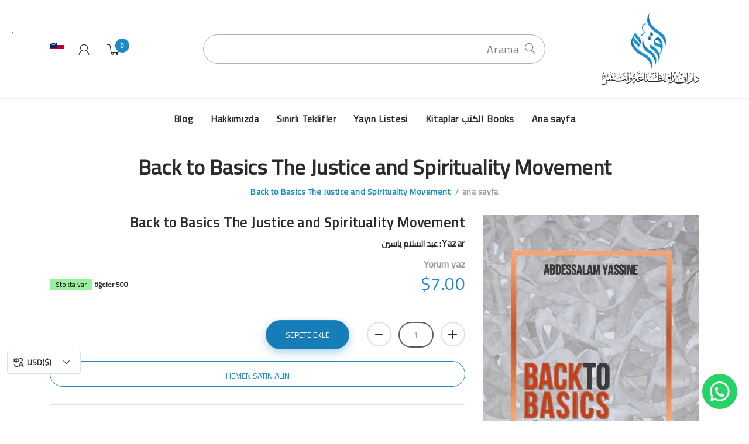

--- FILE ---
content_type: text/html; charset=utf-8
request_url: https://www.dar-ikdam.com/tr/products/back-to-basics-the-justice-and-spirituality-movement
body_size: 80200
content:
<!doctype html>
<!--[if IE 8]><html lang="en" class="ie8 js"> <![endif]-->
<!--[if (gt IE 9)|!(IE)]><!--><html lang="en" class="js"> <!--<![endif]-->
<meta name="google-site-verification" content="edngEQv-poJnwZnRarJNK10wgZMQVM2eLXAzoyHb1SM" />
  <head>
    <!-- Google tag (gtag.js) -->
<script async src="https://www.googletagmanager.com/gtag/js?id=AW-10875071082">
</script>
<script>
  window.dataLayer = window.dataLayer || [];
  function gtag(){dataLayer.push(arguments);}
  gtag('js', new Date());

  gtag('config', 'AW-10875071082');
</script>
  <!-- Meta Pixel Code -->
<script>
!function(f,b,e,v,n,t,s)
{if(f.fbq)return;n=f.fbq=function(){n.callMethod?
n.callMethod.apply(n,arguments):n.queue.push(arguments)};
if(!f._fbq)f._fbq=n;n.push=n;n.loaded=!0;n.version='2.0';
n.queue=[];t=b.createElement(e);t.async=!0;
t.src=v;s=b.getElementsByTagName(e)[0];
s.parentNode.insertBefore(t,s)}(window, document,'script',
'https://connect.facebook.net/en_US/fbevents.js');
fbq('init', '295122213506969');
fbq('track', 'PageView');
</script>
<noscript><img height="1" width="1" style="display:none"
src="https://www.facebook.com/tr?id=295122213506969&ev=PageView&noscript=1"
/></noscript>
<!-- End Meta Pixel Code -->
    
      <link rel="shortcut icon" type="image/x-icon" href="//www.dar-ikdam.com/cdn/shop/t/40/assets/favicon.png?v=167778460087455825661667121656">
    
    <meta charset="utf-8">
    <meta http-equiv="Content-Type" content="text/html; charset=utf-8">
    <meta name="viewport" content="viewport-fit=cover, width=device-width,initial-scale=1, user-scalable=0"/>
    <meta name="google" content="notranslate">
    <meta name='HandheldFriendly' content='True'>
    <meta name='MobileOptimized' content='480'>
    <meta http-equiv="cleartype" content="on">
    <meta name="theme-color" content="#1b8bcc">

    <title>
      Back to Basics The Justice and Spirituality Movement &ndash; ikdam
    </title>

    <link rel="preconnect dns-prefetch" href="https://fonts.shopifycdn.com">
    <link rel="preconnect dns-prefetch" href="https://cdn.shopify.com">
    <link rel="preconnect dns-prefetch" href="https://v.shopify.com">
    <link rel="preconnect dns-prefetch" href="https://cdn.shopifycloud.com">
    <link rel="preconnect dns-prefetch" href="https://productreviews.shopifycdn.com">

     
    <meta name="description" content="Book Name: Back to Basics The Justice and Spirituality MovementAuther: Abdessalam YassinePublisher: JS Publishing - New Britain, PA, USAEdition: 1Year: 2022Size: 11.4 X 15.2Pages: 54Paper: Coated PaperCover:  Hard Cover" />
    

    

<meta name="author" content="ikdam">
<meta property="og:url" content="https://www.dar-ikdam.com/tr/products/back-to-basics-the-justice-and-spirituality-movement">
<meta property="og:site_name" content="ikdam">


  <meta property="og:type" content="product">
  <meta property="og:title" content="Back to Basics The Justice and Spirituality Movement">
  
    <meta property="og:image" content="http://www.dar-ikdam.com/cdn/shop/products/PagesfromBacktoBasicsTheJusticeandSpiritualityMovement_600x.jpg?v=1676147374">
    <meta property="og:image:secure_url" content="https://www.dar-ikdam.com/cdn/shop/products/PagesfromBacktoBasicsTheJusticeandSpiritualityMovement_600x.jpg?v=1676147374">
    
  
  <meta property="og:price:amount" content="7.00">
  <meta property="og:price:currency" content="USD">




  <meta property="og:description" content="Book Name: Back to Basics The Justice and Spirituality MovementAuther: Abdessalam YassinePublisher: JS Publishing - New Britain, PA, USAEdition: 1Year: 2022Size: 11.4 X 15.2Pages: 54Paper: Coated PaperCover:  Hard Cover">




<meta name="twitter:card" content="summary">

  <meta name="twitter:title" content="Back to Basics The Justice and Spirituality Movement">
  <meta name="twitter:description" content="Book Name: Back to Basics The Justice and Spirituality MovementAuther: Abdessalam YassinePublisher: JS Publishing - New Britain, PA, USAEdition: 1Year: 2022Size: 11.4 X 15.2Pages: 54Paper: Coated PaperCover:  Hard Cover">
  <meta name="twitter:image" content="https://www.dar-ikdam.com/cdn/shop/products/PagesfromBacktoBasicsTheJusticeandSpiritualityMovement_240x.jpg?v=1676147374">
  <meta name="twitter:image:width" content="240">
  <meta name="twitter:image:height" content="240">



    
      <link rel="preload" href="//www.dar-ikdam.com/cdn/shop/t/40/assets/vendor-rtl.css?v=6173536189904729591667121656" as="style" >
      <link rel="preload" href="//www.dar-ikdam.com/cdn/shop/t/40/assets/theme-rtl.scss.css?v=175897076089472270031736097248" as="style" >
      <link rel="preload" href="//www.dar-ikdam.com/cdn/shop/t/40/assets/section-rtl.scss.css?v=72373260770761840431736097248" as="style" >
      <link rel="preload" href="//www.dar-ikdam.com/cdn/shop/t/40/assets/core-rtl.scss.css?v=139279848859127446161736097248" as="style">
      <link rel="preload" href="//www.dar-ikdam.com/cdn/shop/t/40/assets/components-rtl.scss.css?v=183933341192906600311672850494" as="style">
      <link rel="preload" href="//www.dar-ikdam.com/cdn/shop/t/40/assets/custom.scss-rtl.css?v=1790" as="style">
       

    <link rel="preload" href="//www.dar-ikdam.com/cdn/shop/t/40/assets/bc_wl_cp_style.scss.css?v=172879242641943902421667121656" as="style">

    <!-- header-css-file  ================================================== -->
    
      <link rel="dns-prefetch preconnect" href="https://fonts.gstatic.com">
      <link href="//fonts.googleapis.com/css?family=Cairo&display=swap" rel='stylesheet' type='text/css'>
    

    
      <link href="//fonts.googleapis.com/css?family=Cairo&display=swap" rel='stylesheet' type='text/css'>
    

    <link rel="canonical" href="https://www.dar-ikdam.com/tr/products/back-to-basics-the-justice-and-spirituality-movement" />
    <style>

@font-face {
font-family: "arenafont";
font-display: auto;
src: url(' //www.dar-ikdam.com/cdn/shop/t/40/assets/arenafont.eot?v=92816157199455014711667121656 ');
src: url(' //www.dar-ikdam.com/cdn/shop/t/40/assets/arenafont.eot?%23iefix&v=92816157199455014711667121656 ') format('embedded-opentype'),
	 url(' //www.dar-ikdam.com/cdn/shop/t/40/assets/arenafont.woff2?v=122127201821318619731667121656 ') format('woff2'),
	 url(' //www.dar-ikdam.com/cdn/shop/t/40/assets/arenafont.woff?v=139661318619755067791667121656 ') format('woff'),
	 url(' //www.dar-ikdam.com/cdn/shop/t/40/assets/arenafont.ttf?v=149216991809227876701667121656 ') format('truetype'),
	 url(' //www.dar-ikdam.com/cdn/shop/t/40/assets/arenafont.svg%23arenafont?v=1790 ') format('svg');
font-weight: normal;
font-style: normal;
}

</style>

    

    
      <link href="//www.dar-ikdam.com/cdn/shop/t/40/assets/vendor-rtl.css?v=6173536189904729591667121656" rel="stylesheet" type="text/css" media="all" />
      <link href="//www.dar-ikdam.com/cdn/shop/t/40/assets/theme-rtl.scss.css?v=175897076089472270031736097248" rel="stylesheet" type="text/css" media="all" />
      <link href="//www.dar-ikdam.com/cdn/shop/t/40/assets/section-rtl.scss.css?v=72373260770761840431736097248" rel="stylesheet" type="text/css" media="all" />
      <link href="//www.dar-ikdam.com/cdn/shop/t/40/assets/core-rtl.scss.css?v=139279848859127446161736097248" rel="stylesheet" type="text/css" media="all" />
      <link href="//www.dar-ikdam.com/cdn/shop/t/40/assets/components-rtl.scss.css?v=183933341192906600311672850494" rel="stylesheet" type="text/css" media="all" />
      <link href="//www.dar-ikdam.com/cdn/shop/t/40/assets/custom-rtl.scss.css?v=51263894023819878531736097248" rel="stylesheet" type="text/css" media="all" />
       

    <!--[if (gt IE 9)|!(IE)]><!--><script src="//www.dar-ikdam.com/cdn/shop/t/40/assets/lazysizes.min.js?v=89156896969879058341667121656" async="async"></script><!--<![endif]-->
    <!--[if lte IE 9]><script src="//www.dar-ikdam.com/cdn/shop/t/40/assets/lazysizes.min.js?v=89156896969879058341667121656"></script><![endif]-->
    <script crossorigin="anonymous" src="//www.dar-ikdam.com/cdn/shop/t/40/assets/vendors.js?v=25177438664535127081667121656"></script>
    <!--[if (gt IE 9)|!(IE)]><!--><script crossorigin="anonymous" src="//www.dar-ikdam.com/cdn/shop/t/40/assets/theme-sections.min.js?v=52454510676583171201667121656" defer="defer"></script>
    <!--[if lte IE 9]><script src="//www.dar-ikdam.com/cdn/shop/t/40/assets/theme-sections.min.js?v=52454510676583171201667121656"></script><![endif]-->
    
    <script>window.performance && window.performance.mark && window.performance.mark('shopify.content_for_header.start');</script><meta name="google-site-verification" content="mYMstDZKu8SYpcU9hmuEBqMcwBWAIIZActWAddmC14I">
<meta name="google-site-verification" content="mYMstDZKu8SYpcU9hmuEBqMcwBWAIIZActWAddmC14I">
<meta id="shopify-digital-wallet" name="shopify-digital-wallet" content="/54966681683/digital_wallets/dialog">
<link rel="alternate" hreflang="x-default" href="https://www.dar-ikdam.com/products/back-to-basics-the-justice-and-spirituality-movement">
<link rel="alternate" hreflang="en" href="https://www.dar-ikdam.com/products/back-to-basics-the-justice-and-spirituality-movement">
<link rel="alternate" hreflang="ar" href="https://www.dar-ikdam.com/ar/products/back-to-basics-the-justice-and-spirituality-movement">
<link rel="alternate" hreflang="tr" href="https://www.dar-ikdam.com/tr/products/back-to-basics-the-justice-and-spirituality-movement">
<link rel="alternate" type="application/json+oembed" href="https://www.dar-ikdam.com/tr/products/back-to-basics-the-justice-and-spirituality-movement.oembed">
<script async="async" src="/checkouts/internal/preloads.js?locale=tr-US"></script>
<script id="shopify-features" type="application/json">{"accessToken":"3b64a694dfedc1acb936f4a7ac7835f5","betas":["rich-media-storefront-analytics"],"domain":"www.dar-ikdam.com","predictiveSearch":true,"shopId":54966681683,"locale":"tr"}</script>
<script>var Shopify = Shopify || {};
Shopify.shop = "ikdam.myshopify.com";
Shopify.locale = "tr";
Shopify.currency = {"active":"USD","rate":"1.0"};
Shopify.country = "US";
Shopify.theme = {"name":"ikdam 30102022","id":124510175315,"schema_name":"Bookshop","schema_version":"2.0-bookstore","theme_store_id":null,"role":"main"};
Shopify.theme.handle = "null";
Shopify.theme.style = {"id":null,"handle":null};
Shopify.cdnHost = "www.dar-ikdam.com/cdn";
Shopify.routes = Shopify.routes || {};
Shopify.routes.root = "/tr/";</script>
<script type="module">!function(o){(o.Shopify=o.Shopify||{}).modules=!0}(window);</script>
<script>!function(o){function n(){var o=[];function n(){o.push(Array.prototype.slice.apply(arguments))}return n.q=o,n}var t=o.Shopify=o.Shopify||{};t.loadFeatures=n(),t.autoloadFeatures=n()}(window);</script>
<script id="shop-js-analytics" type="application/json">{"pageType":"product"}</script>
<script defer="defer" async type="module" src="//www.dar-ikdam.com/cdn/shopifycloud/shop-js/modules/v2/client.init-shop-cart-sync_BC8vnVON.tr.esm.js"></script>
<script defer="defer" async type="module" src="//www.dar-ikdam.com/cdn/shopifycloud/shop-js/modules/v2/chunk.common_D0BZeXbN.esm.js"></script>
<script defer="defer" async type="module" src="//www.dar-ikdam.com/cdn/shopifycloud/shop-js/modules/v2/chunk.modal_DrtnNCDF.esm.js"></script>
<script type="module">
  await import("//www.dar-ikdam.com/cdn/shopifycloud/shop-js/modules/v2/client.init-shop-cart-sync_BC8vnVON.tr.esm.js");
await import("//www.dar-ikdam.com/cdn/shopifycloud/shop-js/modules/v2/chunk.common_D0BZeXbN.esm.js");
await import("//www.dar-ikdam.com/cdn/shopifycloud/shop-js/modules/v2/chunk.modal_DrtnNCDF.esm.js");

  window.Shopify.SignInWithShop?.initShopCartSync?.({"fedCMEnabled":true,"windoidEnabled":true});

</script>
<script>(function() {
  var isLoaded = false;
  function asyncLoad() {
    if (isLoaded) return;
    isLoaded = true;
    var urls = ["https:\/\/ikdam.myshopify.com\/apps\/delivery\/delivery_coder.js?t=1711784860.6945\u0026n=544446160\u0026shop=ikdam.myshopify.com","https:\/\/worldphoneize.app\/js\/v1.js?shop=ikdam.myshopify.com"];
    for (var i = 0; i < urls.length; i++) {
      var s = document.createElement('script');
      s.type = 'text/javascript';
      s.async = true;
      s.src = urls[i];
      var x = document.getElementsByTagName('script')[0];
      x.parentNode.insertBefore(s, x);
    }
  };
  if(window.attachEvent) {
    window.attachEvent('onload', asyncLoad);
  } else {
    window.addEventListener('load', asyncLoad, false);
  }
})();</script>
<script id="__st">var __st={"a":54966681683,"offset":10800,"reqid":"2ef33f84-20fe-4167-8cf3-7b230d5f3578-1769142654","pageurl":"www.dar-ikdam.com\/tr\/products\/back-to-basics-the-justice-and-spirituality-movement","u":"eb45bb020500","p":"product","rtyp":"product","rid":6942967267411};</script>
<script>window.ShopifyPaypalV4VisibilityTracking = true;</script>
<script id="captcha-bootstrap">!function(){'use strict';const t='contact',e='account',n='new_comment',o=[[t,t],['blogs',n],['comments',n],[t,'customer']],c=[[e,'customer_login'],[e,'guest_login'],[e,'recover_customer_password'],[e,'create_customer']],r=t=>t.map((([t,e])=>`form[action*='/${t}']:not([data-nocaptcha='true']) input[name='form_type'][value='${e}']`)).join(','),a=t=>()=>t?[...document.querySelectorAll(t)].map((t=>t.form)):[];function s(){const t=[...o],e=r(t);return a(e)}const i='password',u='form_key',d=['recaptcha-v3-token','g-recaptcha-response','h-captcha-response',i],f=()=>{try{return window.sessionStorage}catch{return}},m='__shopify_v',_=t=>t.elements[u];function p(t,e,n=!1){try{const o=window.sessionStorage,c=JSON.parse(o.getItem(e)),{data:r}=function(t){const{data:e,action:n}=t;return t[m]||n?{data:e,action:n}:{data:t,action:n}}(c);for(const[e,n]of Object.entries(r))t.elements[e]&&(t.elements[e].value=n);n&&o.removeItem(e)}catch(o){console.error('form repopulation failed',{error:o})}}const l='form_type',E='cptcha';function T(t){t.dataset[E]=!0}const w=window,h=w.document,L='Shopify',v='ce_forms',y='captcha';let A=!1;((t,e)=>{const n=(g='f06e6c50-85a8-45c8-87d0-21a2b65856fe',I='https://cdn.shopify.com/shopifycloud/storefront-forms-hcaptcha/ce_storefront_forms_captcha_hcaptcha.v1.5.2.iife.js',D={infoText:'hCaptcha ile korunuyor',privacyText:'Gizlilik',termsText:'Koşullar'},(t,e,n)=>{const o=w[L][v],c=o.bindForm;if(c)return c(t,g,e,D).then(n);var r;o.q.push([[t,g,e,D],n]),r=I,A||(h.body.append(Object.assign(h.createElement('script'),{id:'captcha-provider',async:!0,src:r})),A=!0)});var g,I,D;w[L]=w[L]||{},w[L][v]=w[L][v]||{},w[L][v].q=[],w[L][y]=w[L][y]||{},w[L][y].protect=function(t,e){n(t,void 0,e),T(t)},Object.freeze(w[L][y]),function(t,e,n,w,h,L){const[v,y,A,g]=function(t,e,n){const i=e?o:[],u=t?c:[],d=[...i,...u],f=r(d),m=r(i),_=r(d.filter((([t,e])=>n.includes(e))));return[a(f),a(m),a(_),s()]}(w,h,L),I=t=>{const e=t.target;return e instanceof HTMLFormElement?e:e&&e.form},D=t=>v().includes(t);t.addEventListener('submit',(t=>{const e=I(t);if(!e)return;const n=D(e)&&!e.dataset.hcaptchaBound&&!e.dataset.recaptchaBound,o=_(e),c=g().includes(e)&&(!o||!o.value);(n||c)&&t.preventDefault(),c&&!n&&(function(t){try{if(!f())return;!function(t){const e=f();if(!e)return;const n=_(t);if(!n)return;const o=n.value;o&&e.removeItem(o)}(t);const e=Array.from(Array(32),(()=>Math.random().toString(36)[2])).join('');!function(t,e){_(t)||t.append(Object.assign(document.createElement('input'),{type:'hidden',name:u})),t.elements[u].value=e}(t,e),function(t,e){const n=f();if(!n)return;const o=[...t.querySelectorAll(`input[type='${i}']`)].map((({name:t})=>t)),c=[...d,...o],r={};for(const[a,s]of new FormData(t).entries())c.includes(a)||(r[a]=s);n.setItem(e,JSON.stringify({[m]:1,action:t.action,data:r}))}(t,e)}catch(e){console.error('failed to persist form',e)}}(e),e.submit())}));const S=(t,e)=>{t&&!t.dataset[E]&&(n(t,e.some((e=>e===t))),T(t))};for(const o of['focusin','change'])t.addEventListener(o,(t=>{const e=I(t);D(e)&&S(e,y())}));const B=e.get('form_key'),M=e.get(l),P=B&&M;t.addEventListener('DOMContentLoaded',(()=>{const t=y();if(P)for(const e of t)e.elements[l].value===M&&p(e,B);[...new Set([...A(),...v().filter((t=>'true'===t.dataset.shopifyCaptcha))])].forEach((e=>S(e,t)))}))}(h,new URLSearchParams(w.location.search),n,t,e,['guest_login'])})(!0,!0)}();</script>
<script integrity="sha256-4kQ18oKyAcykRKYeNunJcIwy7WH5gtpwJnB7kiuLZ1E=" data-source-attribution="shopify.loadfeatures" defer="defer" src="//www.dar-ikdam.com/cdn/shopifycloud/storefront/assets/storefront/load_feature-a0a9edcb.js" crossorigin="anonymous"></script>
<script data-source-attribution="shopify.dynamic_checkout.dynamic.init">var Shopify=Shopify||{};Shopify.PaymentButton=Shopify.PaymentButton||{isStorefrontPortableWallets:!0,init:function(){window.Shopify.PaymentButton.init=function(){};var t=document.createElement("script");t.src="https://www.dar-ikdam.com/cdn/shopifycloud/portable-wallets/latest/portable-wallets.tr.js",t.type="module",document.head.appendChild(t)}};
</script>
<script data-source-attribution="shopify.dynamic_checkout.buyer_consent">
  function portableWalletsHideBuyerConsent(e){var t=document.getElementById("shopify-buyer-consent"),n=document.getElementById("shopify-subscription-policy-button");t&&n&&(t.classList.add("hidden"),t.setAttribute("aria-hidden","true"),n.removeEventListener("click",e))}function portableWalletsShowBuyerConsent(e){var t=document.getElementById("shopify-buyer-consent"),n=document.getElementById("shopify-subscription-policy-button");t&&n&&(t.classList.remove("hidden"),t.removeAttribute("aria-hidden"),n.addEventListener("click",e))}window.Shopify?.PaymentButton&&(window.Shopify.PaymentButton.hideBuyerConsent=portableWalletsHideBuyerConsent,window.Shopify.PaymentButton.showBuyerConsent=portableWalletsShowBuyerConsent);
</script>
<script>
  function portableWalletsCleanup(e){e&&e.src&&console.error("Failed to load portable wallets script "+e.src);var t=document.querySelectorAll("shopify-accelerated-checkout .shopify-payment-button__skeleton, shopify-accelerated-checkout-cart .wallet-cart-button__skeleton"),e=document.getElementById("shopify-buyer-consent");for(let e=0;e<t.length;e++)t[e].remove();e&&e.remove()}function portableWalletsNotLoadedAsModule(e){e instanceof ErrorEvent&&"string"==typeof e.message&&e.message.includes("import.meta")&&"string"==typeof e.filename&&e.filename.includes("portable-wallets")&&(window.removeEventListener("error",portableWalletsNotLoadedAsModule),window.Shopify.PaymentButton.failedToLoad=e,"loading"===document.readyState?document.addEventListener("DOMContentLoaded",window.Shopify.PaymentButton.init):window.Shopify.PaymentButton.init())}window.addEventListener("error",portableWalletsNotLoadedAsModule);
</script>

<script type="module" src="https://www.dar-ikdam.com/cdn/shopifycloud/portable-wallets/latest/portable-wallets.tr.js" onError="portableWalletsCleanup(this)" crossorigin="anonymous"></script>
<script nomodule>
  document.addEventListener("DOMContentLoaded", portableWalletsCleanup);
</script>

<link id="shopify-accelerated-checkout-styles" rel="stylesheet" media="screen" href="https://www.dar-ikdam.com/cdn/shopifycloud/portable-wallets/latest/accelerated-checkout-backwards-compat.css" crossorigin="anonymous">
<style id="shopify-accelerated-checkout-cart">
        #shopify-buyer-consent {
  margin-top: 1em;
  display: inline-block;
  width: 100%;
}

#shopify-buyer-consent.hidden {
  display: none;
}

#shopify-subscription-policy-button {
  background: none;
  border: none;
  padding: 0;
  text-decoration: underline;
  font-size: inherit;
  cursor: pointer;
}

#shopify-subscription-policy-button::before {
  box-shadow: none;
}

      </style>

<script>window.performance && window.performance.mark && window.performance.mark('shopify.content_for_header.end');</script>

    
      <link rel="preconnect dns-prefetch" href="https://cdn.weglot.com">
      <link rel="prefetch" href="https://cdn.weglot.com/weglot.min.css" as="style">
      <!--Start Weglot Settings--><script src="//cdn.weglot.com/weglot.min.js" type="text/javascript"></script>
	<script>
		if (typeof Weglot != 'undefined') {
			Weglot.initialize({
				api_key 				: "wg_96014dd241ea30eb30f0505de9a3a2418"
				,auto_switch 			: JSON.parse('false')
				,auto_switch_fallback 	: "üzerinde"
				,wait_transition		: true
				,cache					: true
				,translate_search 		: true
				,search_parameter 		: "q"
				,search_forms 			: "#bc-product-search"
				,dynamic 				: ".text-date, .related-dynamic, .add-to-cart-sticky, .snize, input, .search-results .result-item"
				,excluded_blocks: [
					{value: ".no-translate"}
				]
				,switchers: [
					{
						button_style:{
							full_name : true
							,with_name 	: true
							,is_dropdown: true
							,with_flags : JSON.parse("true")
							,flag_type 	: "circle"
						},
						location: {
							target : ".translate-position",
							sibling: null
						}
					},
					{
						button_style:{
							full_name : true
							,with_name 	: true
							,is_dropdown: true
							,with_flags : JSON.parse("true")
							,flag_type 	: "circle"
						},
						location: {
							target : ".translate-position-mobile",
							sibling: null
						}
					}
				]
			});
			Weglot.on("initialized", function(){
				let name = Weglot.getLanguageName(Weglot.getCurrentLang());
				jQuery('div[data-target="#popup_languages"] span').html(name);
			})
			Weglot.on("languageChanged", function(){
				let name = Weglot.getLanguageName(Weglot.getCurrentLang());
				jQuery('div[data-target="#popup_languages"] span').html(name);
			})
		}
	</script>
    
    
    <link type="text/css" rel="stylesheet" charset="UTF-8" href="https://stackpath.bootstrapcdn.com/font-awesome/4.7.0/css/font-awesome.min.css">
    <script type="text/javascript">
    var customerLogged = ''
    var customerEmail = ''
    
    	
            var arn_wl_cp_settings =  {"general_settings":{"unlogged_user":true,"show_number_status":true,"app_script":false,"app_wishlist_layout":"proxy","app_selector":false,"preloader_icon":{"icon_id":"icon-2","svg":"<path d=\"M10,40c0,0,0-0.4,0-1.1c0-0.3,0-0.8,0-1.3c0-0.3,0-0.5,0-0.8c0-0.3,0.1-0.6,0.1-0.9c0.1-0.6,0.1-1.4,0.2-2.1\n            c0.2-0.8,0.3-1.6,0.5-2.5c0.2-0.9,0.6-1.8,0.8-2.8c0.3-1,0.8-1.9,1.2-3c0.5-1,1.1-2,1.7-3.1c0.7-1,1.4-2.1,2.2-3.1\n            c1.6-2.1,3.7-3.9,6-5.6c2.3-1.7,5-3,7.9-4.1c0.7-0.2,1.5-0.4,2.2-0.7c0.7-0.3,1.5-0.3,2.3-0.5c0.8-0.2,1.5-0.3,2.3-0.4l1.2-0.1\n            l0.6-0.1l0.3,0l0.1,0l0.1,0l0,0c0.1,0-0.1,0,0.1,0c1.5,0,2.9-0.1,4.5,0.2c0.8,0.1,1.6,0.1,2.4,0.3c0.8,0.2,1.5,0.3,2.3,0.5\n            c3,0.8,5.9,2,8.5,3.6c2.6,1.6,4.9,3.4,6.8,5.4c1,1,1.8,2.1,2.7,3.1c0.8,1.1,1.5,2.1,2.1,3.2c0.6,1.1,1.2,2.1,1.6,3.1\n            c0.4,1,0.9,2,1.2,3c0.3,1,0.6,1.9,0.8,2.7c0.2,0.9,0.3,1.6,0.5,2.4c0.1,0.4,0.1,0.7,0.2,1c0,0.3,0.1,0.6,0.1,0.9\n            c0.1,0.6,0.1,1,0.1,1.4C74,39.6,74,40,74,40c0.2,2.2-1.5,4.1-3.7,4.3s-4.1-1.5-4.3-3.7c0-0.1,0-0.2,0-0.3l0-0.4c0,0,0-0.3,0-0.9\n            c0-0.3,0-0.7,0-1.1c0-0.2,0-0.5,0-0.7c0-0.2-0.1-0.5-0.1-0.8c-0.1-0.6-0.1-1.2-0.2-1.9c-0.1-0.7-0.3-1.4-0.4-2.2\n            c-0.2-0.8-0.5-1.6-0.7-2.4c-0.3-0.8-0.7-1.7-1.1-2.6c-0.5-0.9-0.9-1.8-1.5-2.7c-0.6-0.9-1.2-1.8-1.9-2.7c-1.4-1.8-3.2-3.4-5.2-4.9\n            c-2-1.5-4.4-2.7-6.9-3.6c-0.6-0.2-1.3-0.4-1.9-0.6c-0.7-0.2-1.3-0.3-1.9-0.4c-1.2-0.3-2.8-0.4-4.2-0.5l-2,0c-0.7,0-1.4,0.1-2.1,0.1\n            c-0.7,0.1-1.4,0.1-2,0.3c-0.7,0.1-1.3,0.3-2,0.4c-2.6,0.7-5.2,1.7-7.5,3.1c-2.2,1.4-4.3,2.9-6,4.7c-0.9,0.8-1.6,1.8-2.4,2.7\n            c-0.7,0.9-1.3,1.9-1.9,2.8c-0.5,1-1,1.9-1.4,2.8c-0.4,0.9-0.8,1.8-1,2.6c-0.3,0.9-0.5,1.6-0.7,2.4c-0.2,0.7-0.3,1.4-0.4,2.1\n            c-0.1,0.3-0.1,0.6-0.2,0.9c0,0.3-0.1,0.6-0.1,0.8c0,0.5-0.1,0.9-0.1,1.3C10,39.6,10,40,10,40z\">\n        \n            <animateTransform attributeType=\"xml\" attributeName=\"transform\" type=\"rotate\" from=\"0 40 40\" to=\"360 40 40\" dur=\"0.6s\" repeatCount=\"indefinite\"></animateTransform>\n        </path>","width":24,"height":24,"view_box":"0 0 80 80","icon_color":"#43467F"},"background_color":"#000000","text_color":"#ffffff","wishlist_page":"arena-wishlist-page","compare_page":"arena-compare-page","share_page":"arena-share-page","isActiveAT":false,"text":{"wishlist_settings":{"wishlist_page_title":"Wishlist Page","wishlist_disable_msg":"Wishlist is disabled","wishlist_empty_msg":"No products in wishlist!","wishlist_login_msg":"You have not logged in. Please <a title=\"Login url\" href=\"/account/login\">Login</a> to view wishlist content.","table_product_heading":"Product Name","table_image_heading":"Image","table_quantity_heading":"Quantity","table_variants_heading":"Variants","table_price_heading":"Price","table_delete_heading":"Delete","table_available_heading":"Available","table_add_to_cart_heading":"Add To Cart","table_remove_heading":"Remove","table_instock":"In stock","table_outstock":"Out stock","table_view_btn":"View Product","notify_login":"Please login first to use wishlist function","notify_limit":"Only {limit} products allowed to add to wishlist","notify_getlist_error":"There is an error when getting wishlist","wishlist_popup_add_button_text":"Add wishlist","wishlist_popup_create_button_text":"Create new list","wishlist_notify_added":"%product-name% \n Add to wishlist successfully","wishlist_my_wishlist":"My wishlist"},"compare_settings":{"compare_page_title":"Compare Page","compare_disable_msg":"Compare is disabled","compare_empty_msg":"No products in compare!","table_feature_heading":"Features","table_availability_heading":"Availability","table_option_heading":"Options","table_vendor_heading":"Vendor","table_collection_heading":"Collection","table_review_heading":"Rating","table_instock":"In stock","table_outstock":"Out stock","table_view_btn":"View Product","notify_limit":"Only {limit} products allowed to add to compare","notify_modal_plugin":"No modal plugin. Please embed Fancybox of Bootstrap modal to store","notify_getlist_error":"There is an error when getting compare list","notify_empty_product":"You have no products to compare","compare_notify_create_custom":"It will create a new compare list due to different product types with other products on compare list.","compare_notify_added":"%product-name% \n Add to compare successfully","compare_my_compare":"My compare"}}},"wishlist_settings":{"remove_add_to_cart":false,"allow_multiple":false,"add_multiple_settings":{"add_background_color":"#dc3b1a","add_border_color":"#dc3b1a","add_text_color":"#fff","create_background_color":"#fff","create_border_color":"#dc3b1a","create_text_color":"#dc3b1a","radio_button_background_color":"#dc3b1a"},"background_color":"#000000","text_color":"#ffffff","wishlist_enable":true,"wishlist_product_number":10,"wishlist_layout":"page","redirect_wishlist":["cart"],"records_per_page":5,"wishlist_add_class":"add-to-wishlist","show_selector":{"margin":"0","padding":"0","selector_class":"site-header__account","type":"Top"},"page_show_mode":"both","add_selector":{"margin":"0","padding":"0","selector_class":"product-form","type":"Top"},"wishlist_show_class":"show-wishlist","wishlist_add_to_cart_class":"add-to-cart-wishlist","wishlist_remove_class":"remove-wishlist","wishlist_page_action":["text"],"wishlist_page_available":true,"wishlist_options":["price","available","quantity","variants"],"add_class_icon":{"icon_id":"icon-1","svg":"<path d=\"M12.8194 22C12.5802 22 12.3665 21.9145 12.1785 21.7436L3.25614 13.1289L2.87156 12.7444C2.70063 12.5734 2.43569 12.2572 2.07675 11.7957C1.71781 11.3342 1.39305 10.8727 1.10247 10.4112C0.811898 9.94972 0.555509 9.37712 0.333306 8.69341C0.111102 8.00971 0 7.35164 0 6.71922C0 4.61683 0.606787 2.97594 1.82036 1.79655C3.03394 0.617164 4.70901 0.018924 6.84558 0.00183139C7.42673 0.00183139 8.02497 0.104384 8.64031 0.309495C9.25564 0.514607 9.82824 0.796636 10.3581 1.15558C10.888 1.51452 11.3495 1.83928 11.7426 2.12986C12.1357 2.42043 12.4947 2.74519 12.8194 3.10414C13.1613 2.76228 13.5202 2.43752 13.8963 2.12986C14.2723 1.82219 14.7338 1.49743 15.2808 1.15558C15.8277 0.813728 16.4003 0.531699 16.9986 0.309495C17.5968 0.0872916 18.1951 -0.0152612 18.7933 0.00183139C20.9299 0.00183139 22.605 0.600071 23.8185 1.79655C25.0321 2.99303 25.6389 4.6382 25.6389 6.73204C25.6389 8.82588 24.545 10.9667 22.3571 13.1546L13.4604 21.7436C13.2895 21.9145 13.0758 22 12.8194 22Z\"/>","width":18,"height":16,"view_box":"0 0 26 22","icon_color":"#000000","icon_active_color":"#ff0000"},"add_class_icon_product":{"icon_id":"icon-1","svg":"<path d=\"M12.8194 22C12.5802 22 12.3665 21.9145 12.1785 21.7436L3.25614 13.1289L2.87156 12.7444C2.70063 12.5734 2.43569 12.2572 2.07675 11.7957C1.71781 11.3342 1.39305 10.8727 1.10247 10.4112C0.811898 9.94972 0.555509 9.37712 0.333306 8.69341C0.111102 8.00971 0 7.35164 0 6.71922C0 4.61683 0.606787 2.97594 1.82036 1.79655C3.03394 0.617164 4.70901 0.018924 6.84558 0.00183139C7.42673 0.00183139 8.02497 0.104384 8.64031 0.309495C9.25564 0.514607 9.82824 0.796636 10.3581 1.15558C10.888 1.51452 11.3495 1.83928 11.7426 2.12986C12.1357 2.42043 12.4947 2.74519 12.8194 3.10414C13.1613 2.76228 13.5202 2.43752 13.8963 2.12986C14.2723 1.82219 14.7338 1.49743 15.2808 1.15558C15.8277 0.813728 16.4003 0.531699 16.9986 0.309495C17.5968 0.0872916 18.1951 -0.0152612 18.7933 0.00183139C20.9299 0.00183139 22.605 0.600071 23.8185 1.79655C25.0321 2.99303 25.6389 4.6382 25.6389 6.73204C25.6389 8.82588 24.545 10.9667 22.3571 13.1546L13.4604 21.7436C13.2895 21.9145 13.0758 22 12.8194 22Z\"/>","width":18,"height":16,"view_box":"0 0 26 22","icon_color":"#000000","icon_active_color":"#ff0000"},"show_class_icon":{"icon_id":"icon-1","svg":"<path d=\"M12.8194 22C12.5802 22 12.3665 21.9145 12.1785 21.7436L3.25614 13.1289L2.87156 12.7444C2.70063 12.5734 2.43569 12.2572 2.07675 11.7957C1.71781 11.3342 1.39305 10.8727 1.10247 10.4112C0.811898 9.94972 0.555509 9.37712 0.333306 8.69341C0.111102 8.00971 0 7.35164 0 6.71922C0 4.61683 0.606787 2.97594 1.82036 1.79655C3.03394 0.617164 4.70901 0.018924 6.84558 0.00183139C7.42673 0.00183139 8.02497 0.104384 8.64031 0.309495C9.25564 0.514607 9.82824 0.796636 10.3581 1.15558C10.888 1.51452 11.3495 1.83928 11.7426 2.12986C12.1357 2.42043 12.4947 2.74519 12.8194 3.10414C13.1613 2.76228 13.5202 2.43752 13.8963 2.12986C14.2723 1.82219 14.7338 1.49743 15.2808 1.15558C15.8277 0.813728 16.4003 0.531699 16.9986 0.309495C17.5968 0.0872916 18.1951 -0.0152612 18.7933 0.00183139C20.9299 0.00183139 22.605 0.600071 23.8185 1.79655C25.0321 2.99303 25.6389 4.6382 25.6389 6.73204C25.6389 8.82588 24.545 10.9667 22.3571 13.1546L13.4604 21.7436C13.2895 21.9145 13.0758 22 12.8194 22Z\"/>","width":18,"height":16,"view_box":"0 0 26 22","icon_color":"#ffffff","icon_active_color":"#ff0000"},"remove_class_icon":{"icon_id":"icon-1","svg":"<path d=\"M294.111,256.001L504.109,46.003c10.523-10.524,10.523-27.586,0-38.109c-10.524-10.524-27.587-10.524-38.11,0L256,217.892\n            L46.002,7.894c-10.524-10.524-27.586-10.524-38.109,0s-10.524,27.586,0,38.109l209.998,209.998L7.893,465.999\n            c-10.524,10.524-10.524,27.586,0,38.109c10.524,10.524,27.586,10.523,38.109,0L256,294.11l209.997,209.998\n            c10.524,10.524,27.587,10.523,38.11,0c10.523-10.524,10.523-27.586,0-38.109L294.111,256.001z\" fill=\"#000000\"></path>","width":16,"height":16,"view_box":"0 0 512.001 512.001","icon_color":"#000000"},"launch_show":{"type":["header"],"placement":"Bottom Right","text":"My Wishlist","description":"","position_button":{"position":"absolute","text_color":"#ffffff","minWidth":"30px","minHeight":"30px","width":"150","height":"45","bottom":"20px","right":"20px","background_color":"#000000","boxShadow":"rgb(153, 153, 153) 1px 1px 10px 0px","borderRadius":"3"},"showTittle":true,"show":false,"showBackground":true},"launch_add_product_page":{"text":"Add To Wishlist","showTittle":true,"showBackground":true,"show":false,"text_color":"#000000","background_color":"#EBC9C9","width":"50","height":"45","borderRadius":"3","showCount":false,"check_add_variant":false,"auto_insert_add_button":false,"text_added":"Added To Wishlist","background_color_actived":"#EBC9C9","text_color_actived":"#000000"},"launch_add":{"text":"Add To Wishlist","showTittle":false,"showBackground":false,"show":false,"text_color":"#000000","background_color":"#EBC9C9","width":"50","height":"45","borderRadius":"3","showCount":false,"check_add_variant":false,"auto_insert_add_button":false,"text_added":"Added To Wishlist","background_color_actived":"#EBC9C9","text_color_actived":"#000000"},"updated_at":1603274589479,"back_in_stock":false,"reminder_mail":false,"added_wl_notifications":"top-left","added_wl_notifications_bg":"#fff","added_wl_notifications_color":"#000","customCss":""},"compare_settings":{"background_color":"#000000","text_color":"#ffffff","compare_enable":true,"compare_product_number":2,"show_selector":{"margin":"0","padding":"0","selector_class":"site-header__account","type":"Top"},"add_selector":{"margin":"0","padding":"0","selector_class":"product-form","type":"Top"},"compare_add_class":"add-to-compare","compare_show_class":"show-compare","compare_show_selector_class":"site-header__account","comparet_add_selector_class":"product-form","compare_remove_class":"remove-compare","compare_options":["vendor","collection","options","availability"],"compare_layout":["page"],"add_class_icon":{"icon_id":"icon-1","svg":"<path d=\"M21.6334 13.2821C21.6334 13.3333 21.6334 13.3675 21.6334 13.3846C21.0175 15.9487 19.7344 18.0256 17.784 19.6154C15.8337 21.2051 13.5497 22 10.9322 22C9.54641 22 8.20341 21.735 6.90318 21.2051C5.60295 20.6752 4.43959 19.9231 3.4131 18.9487L1.56541 20.7949C1.37722 20.9829 1.16336 21.0769 0.923846 21.0769C0.68433 21.0769 0.470477 20.9829 0.282286 20.7949C0.0940954 20.6068 0 20.3932 0 20.1538V13.7436C0 13.5043 0.0940954 13.2906 0.282286 13.1026C0.470477 12.9145 0.68433 12.8205 0.923846 12.8205H7.33944C7.57896 12.8205 7.79281 12.9145 7.981 13.1026C8.16919 13.2906 8.25474 13.5043 8.23763 13.7436C8.22052 13.9829 8.13498 14.1966 7.981 14.3846L6.005 16.359C6.68933 16.9744 7.4592 17.4615 8.31462 17.8205C9.17003 18.1795 10.0682 18.3504 11.0092 18.3333C12.2752 18.3333 13.4642 18.0171 14.5762 17.3846C15.6883 16.7521 16.5779 15.906 17.2451 14.8462C17.3478 14.6752 17.6044 14.1111 18.015 13.1538C18.0834 12.9316 18.2203 12.8205 18.4256 12.8205H21.1715C21.3083 12.8205 21.4195 12.8718 21.5051 12.9744C21.5906 13.0769 21.6334 13.1795 21.6334 13.2821ZM21.9927 1.84615V8.25641C21.9927 8.49573 21.9071 8.7094 21.736 8.89744C21.565 9.08547 21.3426 9.17949 21.0688 9.17949H14.6532C14.4137 9.17949 14.1999 9.08547 14.0117 8.89744C13.8235 8.7094 13.7379 8.49573 13.755 8.25641C13.7721 8.01709 13.8577 7.80342 14.0117 7.61538L15.9877 5.64103C14.5848 4.32479 12.9253 3.66667 11.0092 3.66667C9.72605 3.66667 8.52847 3.98291 7.41643 4.61539C6.30439 5.24786 5.41476 6.09402 4.74754 7.15385C4.64489 7.32479 4.39682 7.88889 4.00333 8.84616C3.91779 9.06838 3.77237 9.17949 3.56707 9.17949H0.718547C0.598789 9.17949 0.487585 9.12821 0.384936 9.02564C0.282286 8.92308 0.239516 8.82051 0.256624 8.71795V8.61539C0.872521 6.05128 2.16419 3.97436 4.13164 2.38462C6.09909 0.794873 8.3916 0 11.0092 0C12.3949 0 13.7465 0.264958 15.0638 0.794872C16.3812 1.32479 17.5531 2.07692 18.5796 3.05128L20.4273 1.20513C20.6155 1.01709 20.8293 0.923078 21.0688 0.923078C21.3083 0.923078 21.5307 1.01709 21.736 1.20513C21.9413 1.39316 22.0269 1.60684 21.9927 1.84615Z\"/>","width":22,"height":16,"view_box":"0 0 22 22","icon_color":"#000000","icon_active_color":"#ff0000"},"custom_compare":false,"compare_options2":[],"add_class_icon_product":{"icon_id":"icon-1","svg":"<path d=\"M21.6334 13.2821C21.6334 13.3333 21.6334 13.3675 21.6334 13.3846C21.0175 15.9487 19.7344 18.0256 17.784 19.6154C15.8337 21.2051 13.5497 22 10.9322 22C9.54641 22 8.20341 21.735 6.90318 21.2051C5.60295 20.6752 4.43959 19.9231 3.4131 18.9487L1.56541 20.7949C1.37722 20.9829 1.16336 21.0769 0.923846 21.0769C0.68433 21.0769 0.470477 20.9829 0.282286 20.7949C0.0940954 20.6068 0 20.3932 0 20.1538V13.7436C0 13.5043 0.0940954 13.2906 0.282286 13.1026C0.470477 12.9145 0.68433 12.8205 0.923846 12.8205H7.33944C7.57896 12.8205 7.79281 12.9145 7.981 13.1026C8.16919 13.2906 8.25474 13.5043 8.23763 13.7436C8.22052 13.9829 8.13498 14.1966 7.981 14.3846L6.005 16.359C6.68933 16.9744 7.4592 17.4615 8.31462 17.8205C9.17003 18.1795 10.0682 18.3504 11.0092 18.3333C12.2752 18.3333 13.4642 18.0171 14.5762 17.3846C15.6883 16.7521 16.5779 15.906 17.2451 14.8462C17.3478 14.6752 17.6044 14.1111 18.015 13.1538C18.0834 12.9316 18.2203 12.8205 18.4256 12.8205H21.1715C21.3083 12.8205 21.4195 12.8718 21.5051 12.9744C21.5906 13.0769 21.6334 13.1795 21.6334 13.2821ZM21.9927 1.84615V8.25641C21.9927 8.49573 21.9071 8.7094 21.736 8.89744C21.565 9.08547 21.3426 9.17949 21.0688 9.17949H14.6532C14.4137 9.17949 14.1999 9.08547 14.0117 8.89744C13.8235 8.7094 13.7379 8.49573 13.755 8.25641C13.7721 8.01709 13.8577 7.80342 14.0117 7.61538L15.9877 5.64103C14.5848 4.32479 12.9253 3.66667 11.0092 3.66667C9.72605 3.66667 8.52847 3.98291 7.41643 4.61539C6.30439 5.24786 5.41476 6.09402 4.74754 7.15385C4.64489 7.32479 4.39682 7.88889 4.00333 8.84616C3.91779 9.06838 3.77237 9.17949 3.56707 9.17949H0.718547C0.598789 9.17949 0.487585 9.12821 0.384936 9.02564C0.282286 8.92308 0.239516 8.82051 0.256624 8.71795V8.61539C0.872521 6.05128 2.16419 3.97436 4.13164 2.38462C6.09909 0.794873 8.3916 0 11.0092 0C12.3949 0 13.7465 0.264958 15.0638 0.794872C16.3812 1.32479 17.5531 2.07692 18.5796 3.05128L20.4273 1.20513C20.6155 1.01709 20.8293 0.923078 21.0688 0.923078C21.3083 0.923078 21.5307 1.01709 21.736 1.20513C21.9413 1.39316 22.0269 1.60684 21.9927 1.84615Z\"/>","width":22,"height":16,"view_box":"0 0 22 22","icon_color":"#000000","icon_active_color":"#ff0000"},"show_class_icon":{"icon_id":"icon-1","svg":"<path d=\"M21.6334 13.2821C21.6334 13.3333 21.6334 13.3675 21.6334 13.3846C21.0175 15.9487 19.7344 18.0256 17.784 19.6154C15.8337 21.2051 13.5497 22 10.9322 22C9.54641 22 8.20341 21.735 6.90318 21.2051C5.60295 20.6752 4.43959 19.9231 3.4131 18.9487L1.56541 20.7949C1.37722 20.9829 1.16336 21.0769 0.923846 21.0769C0.68433 21.0769 0.470477 20.9829 0.282286 20.7949C0.0940954 20.6068 0 20.3932 0 20.1538V13.7436C0 13.5043 0.0940954 13.2906 0.282286 13.1026C0.470477 12.9145 0.68433 12.8205 0.923846 12.8205H7.33944C7.57896 12.8205 7.79281 12.9145 7.981 13.1026C8.16919 13.2906 8.25474 13.5043 8.23763 13.7436C8.22052 13.9829 8.13498 14.1966 7.981 14.3846L6.005 16.359C6.68933 16.9744 7.4592 17.4615 8.31462 17.8205C9.17003 18.1795 10.0682 18.3504 11.0092 18.3333C12.2752 18.3333 13.4642 18.0171 14.5762 17.3846C15.6883 16.7521 16.5779 15.906 17.2451 14.8462C17.3478 14.6752 17.6044 14.1111 18.015 13.1538C18.0834 12.9316 18.2203 12.8205 18.4256 12.8205H21.1715C21.3083 12.8205 21.4195 12.8718 21.5051 12.9744C21.5906 13.0769 21.6334 13.1795 21.6334 13.2821ZM21.9927 1.84615V8.25641C21.9927 8.49573 21.9071 8.7094 21.736 8.89744C21.565 9.08547 21.3426 9.17949 21.0688 9.17949H14.6532C14.4137 9.17949 14.1999 9.08547 14.0117 8.89744C13.8235 8.7094 13.7379 8.49573 13.755 8.25641C13.7721 8.01709 13.8577 7.80342 14.0117 7.61538L15.9877 5.64103C14.5848 4.32479 12.9253 3.66667 11.0092 3.66667C9.72605 3.66667 8.52847 3.98291 7.41643 4.61539C6.30439 5.24786 5.41476 6.09402 4.74754 7.15385C4.64489 7.32479 4.39682 7.88889 4.00333 8.84616C3.91779 9.06838 3.77237 9.17949 3.56707 9.17949H0.718547C0.598789 9.17949 0.487585 9.12821 0.384936 9.02564C0.282286 8.92308 0.239516 8.82051 0.256624 8.71795V8.61539C0.872521 6.05128 2.16419 3.97436 4.13164 2.38462C6.09909 0.794873 8.3916 0 11.0092 0C12.3949 0 13.7465 0.264958 15.0638 0.794872C16.3812 1.32479 17.5531 2.07692 18.5796 3.05128L20.4273 1.20513C20.6155 1.01709 20.8293 0.923078 21.0688 0.923078C21.3083 0.923078 21.5307 1.01709 21.736 1.20513C21.9413 1.39316 22.0269 1.60684 21.9927 1.84615Z\"/>","width":18,"height":16,"view_box":"0 0 26 22","icon_color":"#ffffff","icon_active_color":"#ff0000"},"remove_class_icon":{"icon_id":"icon-1","svg":"<path d=\"M294.111,256.001L504.109,46.003c10.523-10.524,10.523-27.586,0-38.109c-10.524-10.524-27.587-10.524-38.11,0L256,217.892\n            L46.002,7.894c-10.524-10.524-27.586-10.524-38.109,0s-10.524,27.586,0,38.109l209.998,209.998L7.893,465.999\n            c-10.524,10.524-10.524,27.586,0,38.109c10.524,10.524,27.586,10.523,38.109,0L256,294.11l209.997,209.998\n            c10.524,10.524,27.587,10.523,38.11,0c10.523-10.524,10.523-27.586,0-38.109L294.111,256.001z\" fill=\"#000000\"></path>","width":16,"height":16,"view_box":"0 0 512.001 512.001","icon_color":"#000000"},"launch_show":{"type":["header"],"placement":"Bottom Right","text":"My Compare","description":"","position_button":{"position":"absolute","text_color":"#ffffff","minWidth":"30px","minHeight":"30px","width":"160","height":"45","bottom":"20px","right":"20px","background_color":"#000000","boxShadow":"rgb(153, 153, 153) 1px 1px 10px 0px","borderRadius":"3"},"showTittle":true,"show":false,"showBackground":true},"launch_add":{"text":"Add to Compare","showTittle":false,"showBackground":false,"show":false,"text_color":"#000000","background_color":"#EBC9C9","width":"50","height":"45","borderRadius":"3","auto_insert_add_button":false,"text_added":"Added To Compare","background_color_actived":"#EBC9C9","text_color_actived":"#000000"},"launch_add_product_page":{"text":"Add to Compare","showTittle":true,"showBackground":true,"show":false,"text_color":"#000000","background_color":"#EBC9C9","width":"50","height":"45","borderRadius":"3","auto_insert_add_button":false,"text_added":"Added To Compare","background_color_actived":"#EBC9C9","text_color_actived":"#000000"},"updated_at":1603274589479,"added_cp_notifications":"top-left","added_cp_notifications_bg":"#fff","added_cp_notifications_color":"#000"}}
    	
    
            
    
    	
            var wl_cp_text_settings =  {"wishlist_settings":{"wishlist_page_title":"Wishlist Page","wishlist_disable_msg":"Wishlist is disabled","wishlist_empty_msg":"No products in wishlist!","wishlist_login_msg":"You have not logged in. Please <a title=\"Login url\" href=\"/account/login\">Login</a> to view wishlist content.","table_product_heading":"Product Name","table_image_heading":"Image","table_quantity_heading":"Quantity","table_variants_heading":"Variants","table_price_heading":"Price","table_delete_heading":"Delete","table_available_heading":"Available","table_add_to_cart_heading":"Add To Cart","table_remove_heading":"Remove","table_instock":"In stock","table_outstock":"Out stock","table_view_btn":"View Product","notify_login":"Please login first to use wishlist function","notify_limit":"Only {limit} products allowed to add to wishlist","notify_getlist_error":"There is an error when getting wishlist","wishlist_popup_add_button_text":"Add wishlist","wishlist_popup_create_button_text":"Create new list","wishlist_notify_added":"%product-name% \n Add to wishlist successfully","wishlist_my_wishlist":"My wishlist"},"compare_settings":{"compare_page_title":"Compare Page","compare_disable_msg":"Compare is disabled","compare_empty_msg":"No products in compare!","table_feature_heading":"Features","table_availability_heading":"Availability","table_option_heading":"Options","table_vendor_heading":"Vendor","table_collection_heading":"Collection","table_review_heading":"Rating","table_instock":"In stock","table_outstock":"Out stock","table_view_btn":"View Product","notify_limit":"Only {limit} products allowed to add to compare","notify_modal_plugin":"No modal plugin. Please embed Fancybox of Bootstrap modal to store","notify_getlist_error":"There is an error when getting compare list","notify_empty_product":"You have no products to compare","compare_notify_create_custom":"It will create a new compare list due to different product types with other products on compare list.","compare_notify_added":"%product-name% \n Add to compare successfully","compare_my_compare":"My compare"}}
    	
    
            
    
    	
            var arn_reminder_email =  {"subject":"Your Wishlist on {{{shop}}}","time":"10","textEditor":{"blocks":[{"key":"evr7p","text":"Hi, We noticed that you've checked these items out and saved them to your Wishlist. For the best experience, we will keep them here while you sleep on it!","type":"unstyled","depth":0,"inlineStyleRanges":[],"entityRanges":[],"data":{"text-align":"center"}}],"entityMap":{}}}
    	
                
    
    var wl_routes = {
                root_url : "\/tr"
                ,account_url : "\/tr\/account"
                ,account_login_url : "\/tr\/account\/login"
                ,account_logout_url : "\/tr\/account\/logout"
                ,account_register_url : "\/tr\/account\/register"
                ,account_addresses_url : "\/tr\/account\/addresses"
                ,collections_url : "\/tr\/collections"
                ,all_products_collection_url : "\/tr\/collections\/all"
                ,search_url : "\/tr\/search"
                ,cart_url : "\/tr\/cart"
                ,cart_add_url : "\/tr\/cart\/add"
                ,cart_change_url : "\/tr\/cart\/change"
                ,cart_clear_url : "\/tr\/cart\/clear"
                ,product_recommendations_url : "\/tr\/recommendations\/products"
            }
    var inv_qty = {};
    var pre_order_qty = {}
    var arn_out_stock = []
    
    
    inv_qty[40527624667219] = 500;
    
    
    
    
    var arn_product_id = 6942967267411
    var arn_handle = "back-to-basics-the-justice-and-spirituality-movement"
    var arn_product_variant_id = 40527624667219
    var customerWishlist = []
</script>
<script>
    var themeWl = window.theme || {};
     themeWl.moneyFormat = "${{amount}}";
</script>

    
<style type="text/css">
    :root {
      --arn-add-wishlist-icon-color: #000000;
      --arn-add-wishlist-icon-active-color: #ff0000;
      --arn-add-wishlist-icon-color-product: #000000;
      --arn-add-wishlist-icon-active-color-product: #ff0000;

      --arn-show-wishlist-icon-color: #ffffff;
      --arn-show-wishlist-icon-active-color: #ff0000;
      --arn-remove-wishlist-icon-color: #000000;

      --arn-add-compare-icon-color: #000000;
      --arn-add-compare-icon-active-color: #ff0000;
      --arn-add-compare-icon-color-product: #000000;
      --arn-add-compare-icon-active-color-product: #ff0000;
      --arn-show-compare-icon-color: #ffffff;
      --arn-show-compare-icon-active-color: #ff0000;
      --arn-remove-compare-icon-color: #000000;
      --arn-preloader-icon-color: #43467F;

      --arn-outstock-color: #ff0000;
      --arn-instock-color: #2D882D;
      --arn-table-heading-bkg: #000000;
      --arn-table-text-color-1: #000000;
      --arn-table-text-color-2: #ffffff;
      --arn-table-btn-border-color: #000000;
      --arn-table-btn-color: #ffffff;
      --arn-table-btn-active-color: #000000;

      --arn-table-product-heading: "";
      --arn-table-price-heading: "";
      --arn-table-image-heading: "";
      --arn-table-price-heading: "";
      --arn-table-available-heading: "";
      --arn-table-delete-heading: "";

      --bg-sidenav: #fff;
      --link-color: #000;
      --font-size-title: 15px;
      --button-add-bg: #fed700;
      --button-add-cl: #fff;
      --button-add-br: #fed700;
      --button-add-hover-bg: #fed700;
      --button-add-hover-cl: #fff;
      --button-add-hover-br: #fed700;
      --button-remove-bg: #000;
      --button-remove-cl: #fff;
      --button-remove-br: #000;
      --button-remove-hover-bg: #000;
      --button-remove-hover-cl: #fff;
      --button-remove-hover-br: #000;
      --button-border-radius: 20px;

      --arn-wishlist-page-bg: #000000;
      --arn-wishlist-page-text: #ffffff;

      --arn-show-wishlist-fl-min-height: 30px;
      --arn-show-wishlist-fl-min-width: 30px;
      --arn-show-wishlist-fl-height: 45px;
      --arn-show-wishlist-fl-width: 150px;
      --arn-show-wishlist-fl-bottom: 20px;
      --arn-show-wishlist-fl-top: ;
      --arn-show-wishlist-fl-left: ;
      --arn-show-wishlist-fl-right: 20px;
      --arn-show-wishlist-fl-boxShadow: rgb(153, 153, 153) 1px 1px 10px 0px;
      --arn-show-wishlist-fl-backgroundColor: #000000;
      --arn-show-wishlist-fl-color: #ffffff;
      --arn-show-wishlist-fl-borderRadius: 3px;

      --arn-add-wishlist-bg: #EBC9C9;
      --arn-add-wishlist-bg-actived: #EBC9C9;
      --arn-add-wishlist-bg-product: #EBC9C9;
      --arn-add-wishlist-bg-actived-product: #EBC9C9;
      --arn-add-wishlist-color: #000000;
      --arn-add-wishlist-color-actived: #000000;
      --arn-add-wishlist-color-product: #000000;
      --arn-add-wishlist-color-actived-product: #000000;
      --arn-add-wishlist-width: 50px;
      --arn-add-wishlist-height: 45px;
      --arn-add-wishlist-borderRadius: 3px;
      --arn-add-wishlist-borderRadius-product: 3px;
      
      --arn-add-wishlist-noti-bg: #fff;
      --arn-add-wishlist-noti-color: #000;

      --arn-add-multiple-settings-add-background: #dc3b1a;
      --arn-add-multiple-settings-add-border: #dc3b1a;
      --arn-add-multiple-settings-add-text: #fff;
      --arn-add-multiple-settings-create-background: #fff;
      --arn-add-multiple-settings-create-border: #dc3b1a;
      --arn-add-multiple-settings-create-text: #dc3b1a;
      --arn-add-multiple-settings-radio-button-background: #dc3b1a;

      --arn-compare-page-bg: #000000;
      --arn-compare-page-text: #ffffff;

      --arn-show-compare-fl-min-height: 30px;
      --arn-show-compare-fl-min-width: 30px;
      --arn-show-compare-fl-height: 45px;
      --arn-show-compare-fl-width: 160px;
      --arn-show-compare-fl-bottom: 20px;
      --arn-show-compare-fl-top: ;
      --arn-show-compare-fl-left: ;
      --arn-show-compare-fl-right: 20px;
      --arn-show-compare-fl-boxShadow: rgb(153, 153, 153) 1px 1px 10px 0px;
      --arn-show-compare-fl-backgroundColor: #000000;
      --arn-show-compare-fl-color: #ffffff;
      --arn-show-compare-fl-borderRadius: 3px;

      --arn-add-compare-bg: #EBC9C9;
      --arn-add-compare-bg-product: #EBC9C9;
      --arn-add-compare-color: #000000;
      --arn-add-compare-color-product: #000000;
      --arn-add-compare-bg-actived: #EBC9C9;
      --arn-add-compare-bg-actived-product: #EBC9C9;
      --arn-add-compare-color-actived: #000000;
      --arn-add-compare-color-actived-product: #000000;
      --arn-add-compare-width: 50px;
      --arn-add-compare-height: 45px;
      --arn-add-compare-borderRadius: 3px;
      --arn-add-compare-borderRadius-product: 3px;
    
      --arn-add-compare-noti-bg: #fff;
      --arn-add-compare-noti-color: #000;
    }
    .row {
    display: -ms-flexbox;
    display: flex;
    -ms-flex-wrap: wrap;
    flex-wrap: wrap;
    margin-right: -15px;
    margin-left: -15px;
}
.no-gutters {
    margin-right: 0;
    margin-left: 0;
}
.no-gutters > .col,
.no-gutters > [class*="col-"] {
    padding-right: 0;
    padding-left: 0;
}
.col,
.col-1,
.col-10,
.col-11,
.col-12,
.col-2,
.col-3,
.col-4,
.col-5,
.col-6,
.col-7,
.col-8,
.col-9,
.col-auto,
.col-lg,
.col-lg-1,
.col-lg-10,
.col-lg-11,
.col-lg-12,
.col-lg-2,
.col-lg-3,
.col-lg-4,
.col-lg-5,
.col-lg-6,
.col-lg-7,
.col-lg-8,
.col-lg-9,
.col-lg-auto,
.col-md,
.col-md-1,
.col-md-10,
.col-md-11,
.col-md-12,
.col-md-2,
.col-md-3,
.col-md-4,
.col-md-5,
.col-md-6,
.col-md-7,
.col-md-8,
.col-md-9,
.col-md-auto,
.col-sm,
.col-sm-1,
.col-sm-10,
.col-sm-11,
.col-sm-12,
.col-sm-2,
.col-sm-3,
.col-sm-4,
.col-sm-5,
.col-sm-6,
.col-sm-7,
.col-sm-8,
.col-sm-9,
.col-sm-auto,
.col-5th,
.col-xs-5th,
.col-sm-5th,
.col-md-5th,
.col-lg-5th,
.col-xl-5th,
.col-xxs-1,
.col-xxs-2,
.col-xxs-3,
.col-xxs-4,
.col-xxs-5,
.col-xxs-6,
.col-xxs-7,
.col-xxs-8,
.col-xxs-9,
.col-xxs-10,
.col-xxs-11,
.col-xxs-12,
.col-xl,
.col-xl-1,
.col-xl-10,
.col-xl-11,
.col-xl-12,
.col-xl-2,
.col-xl-3,
.col-xl-4,
.col-xl-5,
.col-xl-6,
.col-xl-7,
.col-xl-8,
.col-xl-9,
.col-xl-auto {
    position: relative;
    width: 100%;
    padding-right: 15px;
    padding-left: 15px;
}
.col {
    -ms-flex-preferred-size: 0;
    flex-basis: 0;
    -ms-flex-positive: 1;
    flex-grow: 1;
    max-width: 100%;
}
.col-auto {
    -ms-flex: 0 0 auto;
    flex: 0 0 auto;
    width: auto;
    max-width: 100%;
}
.col-1 {
    -ms-flex: 0 0 8.333333%;
    flex: 0 0 8.333333%;
    max-width: 8.333333%;
}
.col-2 {
    -ms-flex: 0 0 16.666667%;
    flex: 0 0 16.666667%;
    max-width: 16.666667%;
}
.col-3 {
    -ms-flex: 0 0 25%;
    flex: 0 0 25%;
    max-width: 25%;
}
.col-4 {
    -ms-flex: 0 0 33.333333%;
    flex: 0 0 33.333333%;
    max-width: 33.333333%;
}
.col-5 {
    -ms-flex: 0 0 41.666667%;
    flex: 0 0 41.666667%;
    max-width: 41.666667%;
}
.col-6 {
    -ms-flex: 0 0 50%;
    flex: 0 0 50%;
    max-width: 50%;
}
.col-7 {
    -ms-flex: 0 0 58.333333%;
    flex: 0 0 58.333333%;
    max-width: 58.333333%;
}
.col-8 {
    -ms-flex: 0 0 66.666667%;
    flex: 0 0 66.666667%;
    max-width: 66.666667%;
}
.col-9 {
    -ms-flex: 0 0 75%;
    flex: 0 0 75%;
    max-width: 75%;
}
.col-10 {
    -ms-flex: 0 0 83.333333%;
    flex: 0 0 83.333333%;
    max-width: 83.333333%;
}
.col-11 {
    -ms-flex: 0 0 91.666667%;
    flex: 0 0 91.666667%;
    max-width: 91.666667%;
}
.col-12 {
    -ms-flex: 0 0 100%;
    flex: 0 0 100%;
    max-width: 100%;
}
.col-5th {
    -ms-flex: 0 0 20%;
    flex: 0 0 20%;
    max-width: 20%;
}
.order-first {
    -ms-flex-order: -1;
    order: -1;
}
.order-last {
    -ms-flex-order: 13;
    order: 13;
}
.order-0 {
    -ms-flex-order: 0;
    order: 0;
}
.order-1 {
    -ms-flex-order: 1;
    order: 1;
}
.order-2 {
    -ms-flex-order: 2;
    order: 2;
}
.order-3 {
    -ms-flex-order: 3;
    order: 3;
}
.order-4 {
    -ms-flex-order: 4;
    order: 4;
}
.order-5 {
    -ms-flex-order: 5;
    order: 5;
}
.order-6 {
    -ms-flex-order: 6;
    order: 6;
}
.order-7 {
    -ms-flex-order: 7;
    order: 7;
}
.order-8 {
    -ms-flex-order: 8;
    order: 8;
}
.order-9 {
    -ms-flex-order: 9;
    order: 9;
}
.order-10 {
    -ms-flex-order: 10;
    order: 10;
}
.order-11 {
    -ms-flex-order: 11;
    order: 11;
}
.order-12 {
    -ms-flex-order: 12;
    order: 12;
}
.offset-1 {
    margin-left: 8.333333%;
}
.offset-2 {
    margin-left: 16.666667%;
}
.offset-3 {
    margin-left: 25%;
}
.offset-4 {
    margin-left: 33.333333%;
}
.offset-5 {
    margin-left: 41.666667%;
}
.offset-6 {
    margin-left: 50%;
}
.offset-7 {
    margin-left: 58.333333%;
}
.offset-8 {
    margin-left: 66.666667%;
}
.offset-9 {
    margin-left: 75%;
}
.offset-10 {
    margin-left: 83.333333%;
}
.offset-11 {
    margin-left: 91.666667%;
}
@media (min-width: 375px) {
    .col-xxs-1 {
        -ms-flex: 0 0 8.333333%;
        flex: 0 0 8.333333%;
        max-width: 8.333333%;
    }
    .col-xxs-2 {
        -ms-flex: 0 0 16.666667%;
        flex: 0 0 16.666667%;
        max-width: 16.666667%;
    }
    .col-xxs-3 {
        -ms-flex: 0 0 25%;
        flex: 0 0 25%;
        max-width: 25%;
    }
    .col-xxs-4 {
        -ms-flex: 0 0 33.333333%;
        flex: 0 0 33.333333%;
        max-width: 33.333333%;
    }
    .col-xxs-5 {
        -ms-flex: 0 0 41.666667%;
        flex: 0 0 41.666667%;
        max-width: 41.666667%;
    }
    .col-xxs-6 {
        -ms-flex: 0 0 50%;
        flex: 0 0 50%;
        max-width: 50%;
    }
    .col-xxs-7 {
        -ms-flex: 0 0 58.333333%;
        flex: 0 0 58.333333%;
        max-width: 58.333333%;
    }
    .col-xxs-8 {
        -ms-flex: 0 0 66.666667%;
        flex: 0 0 66.666667%;
        max-width: 66.666667%;
    }
    .col-xxs-9 {
        -ms-flex: 0 0 75%;
        flex: 0 0 75%;
        max-width: 75%;
    }
    .col-xxs-10 {
        -ms-flex: 0 0 83.333333%;
        flex: 0 0 83.333333%;
        max-width: 83.333333%;
    }
    .col-xxs-11 {
        -ms-flex: 0 0 91.666667%;
        flex: 0 0 91.666667%;
        max-width: 91.666667%;
    }
    .col-xxs-12 {
        -ms-flex: 0 0 100%;
        flex: 0 0 100%;
        max-width: 100%;
    }
}
@media (min-width: 576px) {
    .col-sm {
        -ms-flex-preferred-size: 0;
        flex-basis: 0;
        -ms-flex-positive: 1;
        flex-grow: 1;
        max-width: 100%;
    }
    .col-sm-auto {
        -ms-flex: 0 0 auto;
        flex: 0 0 auto;
        width: auto;
        max-width: 100%;
    }
    .col-sm-1 {
        -ms-flex: 0 0 8.333333%;
        flex: 0 0 8.333333%;
        max-width: 8.333333%;
    }
    .col-sm-2 {
        -ms-flex: 0 0 16.666667%;
        flex: 0 0 16.666667%;
        max-width: 16.666667%;
    }
    .col-sm-3 {
        -ms-flex: 0 0 25%;
        flex: 0 0 25%;
        max-width: 25%;
    }
    .col-sm-4 {
        -ms-flex: 0 0 33.333333%;
        flex: 0 0 33.333333%;
        max-width: 33.333333%;
    }
    .col-sm-5 {
        -ms-flex: 0 0 41.666667%;
        flex: 0 0 41.666667%;
        max-width: 41.666667%;
    }
    .col-sm-6 {
        -ms-flex: 0 0 50%;
        flex: 0 0 50%;
        max-width: 50%;
    }
    .col-sm-7 {
        -ms-flex: 0 0 58.333333%;
        flex: 0 0 58.333333%;
        max-width: 58.333333%;
    }
    .col-sm-8 {
        -ms-flex: 0 0 66.666667%;
        flex: 0 0 66.666667%;
        max-width: 66.666667%;
    }
    .col-sm-9 {
        -ms-flex: 0 0 75%;
        flex: 0 0 75%;
        max-width: 75%;
    }
    .col-sm-10 {
        -ms-flex: 0 0 83.333333%;
        flex: 0 0 83.333333%;
        max-width: 83.333333%;
    }
    .col-sm-11 {
        -ms-flex: 0 0 91.666667%;
        flex: 0 0 91.666667%;
        max-width: 91.666667%;
    }
    .col-sm-12 {
        -ms-flex: 0 0 100%;
        flex: 0 0 100%;
        max-width: 100%;
    }
    .col-xs-5th {
        -ms-flex: 0 0 20%;
        flex: 0 0 20%;
        max-width: 20%;
    }
    .order-sm-first {
        -ms-flex-order: -1;
        order: -1;
    }
    .order-sm-last {
        -ms-flex-order: 13;
        order: 13;
    }
    .order-sm-0 {
        -ms-flex-order: 0;
        order: 0;
    }
    .order-sm-1 {
        -ms-flex-order: 1;
        order: 1;
    }
    .order-sm-2 {
        -ms-flex-order: 2;
        order: 2;
    }
    .order-sm-3 {
        -ms-flex-order: 3;
        order: 3;
    }
    .order-sm-4 {
        -ms-flex-order: 4;
        order: 4;
    }
    .order-sm-5 {
        -ms-flex-order: 5;
        order: 5;
    }
    .order-sm-6 {
        -ms-flex-order: 6;
        order: 6;
    }
    .order-sm-7 {
        -ms-flex-order: 7;
        order: 7;
    }
    .order-sm-8 {
        -ms-flex-order: 8;
        order: 8;
    }
    .order-sm-9 {
        -ms-flex-order: 9;
        order: 9;
    }
    .order-sm-10 {
        -ms-flex-order: 10;
        order: 10;
    }
    .order-sm-11 {
        -ms-flex-order: 11;
        order: 11;
    }
    .order-sm-12 {
        -ms-flex-order: 12;
        order: 12;
    }
    .offset-sm-0 {
        margin-left: 0;
    }
    .offset-sm-1 {
        margin-left: 8.333333%;
    }
    .offset-sm-2 {
        margin-left: 16.666667%;
    }
    .offset-sm-3 {
        margin-left: 25%;
    }
    .offset-sm-4 {
        margin-left: 33.333333%;
    }
    .offset-sm-5 {
        margin-left: 41.666667%;
    }
    .offset-sm-6 {
        margin-left: 50%;
    }
    .offset-sm-7 {
        margin-left: 58.333333%;
    }
    .offset-sm-8 {
        margin-left: 66.666667%;
    }
    .offset-sm-9 {
        margin-left: 75%;
    }
    .offset-sm-10 {
        margin-left: 83.333333%;
    }
    .offset-sm-11 {
        margin-left: 91.666667%;
    }
}
@media (min-width: 768px) {
    .col-md {
        -ms-flex-preferred-size: 0;
        flex-basis: 0;
        -ms-flex-positive: 1;
        flex-grow: 1;
        max-width: 100%;
    }
    .col-md-auto {
        -ms-flex: 0 0 auto;
        flex: 0 0 auto;
        width: auto;
        max-width: 100%;
    }
    .col-md-1 {
        -ms-flex: 0 0 8.333333%;
        flex: 0 0 8.333333%;
        max-width: 8.333333%;
    }
    .col-md-2 {
        -ms-flex: 0 0 16.666667%;
        flex: 0 0 16.666667%;
        max-width: 16.666667%;
    }
    .col-md-3 {
        -ms-flex: 0 0 25%;
        flex: 0 0 25%;
        max-width: 25%;
    }
    .col-md-4 {
        -ms-flex: 0 0 33.333333%;
        flex: 0 0 33.333333%;
        max-width: 33.333333%;
    }
    .col-md-5 {
        -ms-flex: 0 0 41.666667%;
        flex: 0 0 41.666667%;
        max-width: 41.666667%;
    }
    .col-md-6 {
        -ms-flex: 0 0 50%;
        flex: 0 0 50%;
        max-width: 50%;
    }
    .col-md-7 {
        -ms-flex: 0 0 58.333333%;
        flex: 0 0 58.333333%;
        max-width: 58.333333%;
    }
    .col-md-8 {
        -ms-flex: 0 0 66.666667%;
        flex: 0 0 66.666667%;
        max-width: 66.666667%;
    }
    .col-md-9 {
        -ms-flex: 0 0 75%;
        flex: 0 0 75%;
        max-width: 75%;
    }
    .col-md-10 {
        -ms-flex: 0 0 83.333333%;
        flex: 0 0 83.333333%;
        max-width: 83.333333%;
    }
    .col-md-11 {
        -ms-flex: 0 0 91.666667%;
        flex: 0 0 91.666667%;
        max-width: 91.666667%;
    }
    .col-md-12 {
        -ms-flex: 0 0 100%;
        flex: 0 0 100%;
        max-width: 100%;
    }
    .col-md-5th {
        -ms-flex: 0 0 20%;
        flex: 0 0 20%;
        max-width: 20%;
    }
    .order-md-first {
        -ms-flex-order: -1;
        order: -1;
    }
    .order-md-last {
        -ms-flex-order: 13;
        order: 13;
    }
    .order-md-0 {
        -ms-flex-order: 0;
        order: 0;
    }
    .order-md-1 {
        -ms-flex-order: 1;
        order: 1;
    }
    .order-md-2 {
        -ms-flex-order: 2;
        order: 2;
    }
    .order-md-3 {
        -ms-flex-order: 3;
        order: 3;
    }
    .order-md-4 {
        -ms-flex-order: 4;
        order: 4;
    }
    .order-md-5 {
        -ms-flex-order: 5;
        order: 5;
    }
    .order-md-6 {
        -ms-flex-order: 6;
        order: 6;
    }
    .order-md-7 {
        -ms-flex-order: 7;
        order: 7;
    }
    .order-md-8 {
        -ms-flex-order: 8;
        order: 8;
    }
    .order-md-9 {
        -ms-flex-order: 9;
        order: 9;
    }
    .order-md-10 {
        -ms-flex-order: 10;
        order: 10;
    }
    .order-md-11 {
        -ms-flex-order: 11;
        order: 11;
    }
    .order-md-12 {
        -ms-flex-order: 12;
        order: 12;
    }
    .offset-md-0 {
        margin-left: 0;
    }
    .offset-md-1 {
        margin-left: 8.333333%;
    }
    .offset-md-2 {
        margin-left: 16.666667%;
    }
    .offset-md-3 {
        margin-left: 25%;
    }
    .offset-md-4 {
        margin-left: 33.333333%;
    }
    .offset-md-5 {
        margin-left: 41.666667%;
    }
    .offset-md-6 {
        margin-left: 50%;
    }
    .offset-md-7 {
        margin-left: 58.333333%;
    }
    .offset-md-8 {
        margin-left: 66.666667%;
    }
    .offset-md-9 {
        margin-left: 75%;
    }
    .offset-md-10 {
        margin-left: 83.333333%;
    }
    .offset-md-11 {
        margin-left: 91.666667%;
    }
}
@media (min-width: 992px) {
    .col-lg {
        -ms-flex-preferred-size: 0;
        flex-basis: 0;
        -ms-flex-positive: 1;
        flex-grow: 1;
        max-width: 100%;
    }
    .col-lg-auto {
        -ms-flex: 0 0 auto;
        flex: 0 0 auto;
        width: auto;
        max-width: 100%;
    }
    .col-lg-1 {
        -ms-flex: 0 0 8.333333%;
        flex: 0 0 8.333333%;
        max-width: 8.333333%;
    }
    .col-lg-2 {
        -ms-flex: 0 0 16.666667%;
        flex: 0 0 16.666667%;
        max-width: 16.666667%;
    }
    .col-lg-3 {
        -ms-flex: 0 0 25%;
        flex: 0 0 25%;
        max-width: 25%;
    }
    .col-lg-4 {
        -ms-flex: 0 0 33.333333%;
        flex: 0 0 33.333333%;
        max-width: 33.333333%;
    }
    .col-lg-5 {
        -ms-flex: 0 0 41.666667%;
        flex: 0 0 41.666667%;
        max-width: 41.666667%;
    }
    .col-lg-6 {
        -ms-flex: 0 0 50%;
        flex: 0 0 50%;
        max-width: 50%;
    }
    .col-lg-7 {
        -ms-flex: 0 0 58.333333%;
        flex: 0 0 58.333333%;
        max-width: 58.333333%;
    }
    .col-lg-8 {
        -ms-flex: 0 0 66.666667%;
        flex: 0 0 66.666667%;
        max-width: 66.666667%;
    }
    .col-lg-9 {
        -ms-flex: 0 0 75%;
        flex: 0 0 75%;
        max-width: 75%;
    }
    .col-lg-10 {
        -ms-flex: 0 0 83.333333%;
        flex: 0 0 83.333333%;
        max-width: 83.333333%;
    }
    .col-lg-11 {
        -ms-flex: 0 0 91.666667%;
        flex: 0 0 91.666667%;
        max-width: 91.666667%;
    }
    .col-lg-12 {
        -ms-flex: 0 0 100%;
        flex: 0 0 100%;
        max-width: 100%;
    }
    .col-lg-5th {
        -ms-flex: 0 0 20%;
        flex: 0 0 20%;
        max-width: 20%;
    }
    .order-lg-first {
        -ms-flex-order: -1;
        order: -1;
    }
    .order-lg-last {
        -ms-flex-order: 13;
        order: 13;
    }
    .order-lg-0 {
        -ms-flex-order: 0;
        order: 0;
    }
    .order-lg-1 {
        -ms-flex-order: 1;
        order: 1;
    }
    .order-lg-2 {
        -ms-flex-order: 2;
        order: 2;
    }
    .order-lg-3 {
        -ms-flex-order: 3;
        order: 3;
    }
    .order-lg-4 {
        -ms-flex-order: 4;
        order: 4;
    }
    .order-lg-5 {
        -ms-flex-order: 5;
        order: 5;
    }
    .order-lg-6 {
        -ms-flex-order: 6;
        order: 6;
    }
    .order-lg-7 {
        -ms-flex-order: 7;
        order: 7;
    }
    .order-lg-8 {
        -ms-flex-order: 8;
        order: 8;
    }
    .order-lg-9 {
        -ms-flex-order: 9;
        order: 9;
    }
    .order-lg-10 {
        -ms-flex-order: 10;
        order: 10;
    }
    .order-lg-11 {
        -ms-flex-order: 11;
        order: 11;
    }
    .order-lg-12 {
        -ms-flex-order: 12;
        order: 12;
    }
    .offset-lg-0 {
        margin-left: 0;
    }
    .offset-lg-1 {
        margin-left: 8.333333%;
    }
    .offset-lg-2 {
        margin-left: 16.666667%;
    }
    .offset-lg-3 {
        margin-left: 25%;
    }
    .offset-lg-4 {
        margin-left: 33.333333%;
    }
    .offset-lg-5 {
        margin-left: 41.666667%;
    }
    .offset-lg-6 {
        margin-left: 50%;
    }
    .offset-lg-7 {
        margin-left: 58.333333%;
    }
    .offset-lg-8 {
        margin-left: 66.666667%;
    }
    .offset-lg-9 {
        margin-left: 75%;
    }
    .offset-lg-10 {
        margin-left: 83.333333%;
    }
    .offset-lg-11 {
        margin-left: 91.666667%;
    }
}
@media (min-width: 1200px) {
    .col-xl {
        -ms-flex-preferred-size: 0;
        flex-basis: 0;
        -ms-flex-positive: 1;
        flex-grow: 1;
        max-width: 100%;
    }
    .col-xl-auto {
        -ms-flex: 0 0 auto;
        flex: 0 0 auto;
        width: auto;
        max-width: 100%;
    }
    .col-xl-1 {
        -ms-flex: 0 0 8.333333%;
        flex: 0 0 8.333333%;
        max-width: 8.333333%;
    }
    .col-xl-2 {
        -ms-flex: 0 0 16.666667%;
        flex: 0 0 16.666667%;
        max-width: 16.666667%;
    }
    .col-xl-3 {
        -ms-flex: 0 0 25%;
        flex: 0 0 25%;
        max-width: 25%;
    }
    .col-xl-4 {
        -ms-flex: 0 0 33.333333%;
        flex: 0 0 33.333333%;
        max-width: 33.333333%;
    }
    .col-xl-5 {
        -ms-flex: 0 0 41.666667%;
        flex: 0 0 41.666667%;
        max-width: 41.666667%;
    }
    .col-xl-6 {
        -ms-flex: 0 0 50%;
        flex: 0 0 50%;
        max-width: 50%;
    }
    .col-xl-7 {
        -ms-flex: 0 0 58.333333%;
        flex: 0 0 58.333333%;
        max-width: 58.333333%;
    }
    .col-xl-8 {
        -ms-flex: 0 0 66.666667%;
        flex: 0 0 66.666667%;
        max-width: 66.666667%;
    }
    .col-xl-9 {
        -ms-flex: 0 0 75%;
        flex: 0 0 75%;
        max-width: 75%;
    }
    .col-xl-10 {
        -ms-flex: 0 0 83.333333%;
        flex: 0 0 83.333333%;
        max-width: 83.333333%;
    }
    .col-xl-11 {
        -ms-flex: 0 0 91.666667%;
        flex: 0 0 91.666667%;
        max-width: 91.666667%;
    }
    .col-xl-12 {
        -ms-flex: 0 0 100%;
        flex: 0 0 100%;
        max-width: 100%;
    }
    .col-xl-5th {
        -ms-flex: 0 0 20%;
        flex: 0 0 20%;
        max-width: 20%;
    }
    .order-xl-first {
        -ms-flex-order: -1;
        order: -1;
    }
    .order-xl-last {
        -ms-flex-order: 13;
        order: 13;
    }
    .order-xl-0 {
        -ms-flex-order: 0;
        order: 0;
    }
    .order-xl-1 {
        -ms-flex-order: 1;
        order: 1;
    }
    .order-xl-2 {
        -ms-flex-order: 2;
        order: 2;
    }
    .order-xl-3 {
        -ms-flex-order: 3;
        order: 3;
    }
    .order-xl-4 {
        -ms-flex-order: 4;
        order: 4;
    }
    .order-xl-5 {
        -ms-flex-order: 5;
        order: 5;
    }
    .order-xl-6 {
        -ms-flex-order: 6;
        order: 6;
    }
    .order-xl-7 {
        -ms-flex-order: 7;
        order: 7;
    }
    .order-xl-8 {
        -ms-flex-order: 8;
        order: 8;
    }
    .order-xl-9 {
        -ms-flex-order: 9;
        order: 9;
    }
    .order-xl-10 {
        -ms-flex-order: 10;
        order: 10;
    }
    .order-xl-11 {
        -ms-flex-order: 11;
        order: 11;
    }
    .order-xl-12 {
        -ms-flex-order: 12;
        order: 12;
    }
    .offset-xl-0 {
        margin-left: 0;
    }
    .offset-xl-1 {
        margin-left: 8.333333%;
    }
    .offset-xl-2 {
        margin-left: 16.666667%;
    }
    .offset-xl-3 {
        margin-left: 25%;
    }
    .offset-xl-4 {
        margin-left: 33.333333%;
    }
    .offset-xl-5 {
        margin-left: 41.666667%;
    }
    .offset-xl-6 {
        margin-left: 50%;
    }
    .offset-xl-7 {
        margin-left: 58.333333%;
    }
    .offset-xl-8 {
        margin-left: 66.666667%;
    }
    .offset-xl-9 {
        margin-left: 75%;
    }
    .offset-xl-10 {
        margin-left: 83.333333%;
    }
    .offset-xl-11 {
        margin-left: 91.666667%;
    }
}
.clearfix::after {
    display: block;
    clear: both;
    content: "";
}
.d-none {
    display: none !important;
}
.d-inline {
    display: inline !important;
}
.d-inline-block {
    display: inline-block !important;
}
.d-block {
    display: block !important;
}
.d-table {
    display: table !important;
}
.d-table-row {
    display: table-row !important;
}
.d-table-cell {
    display: table-cell !important;
}
.d-flex {
    display: -ms-flexbox !important;
    display: flex !important;
}
.d-inline-flex {
    display: -ms-inline-flexbox !important;
    display: inline-flex !important;
}
@media (min-width: 576px) {
    .d-sm-none {
        display: none !important;
    }
    .d-sm-inline {
        display: inline !important;
    }
    .d-sm-inline-block {
        display: inline-block !important;
    }
    .d-sm-block {
        display: block !important;
    }
    .d-sm-table {
        display: table !important;
    }
    .d-sm-table-row {
        display: table-row !important;
    }
    .d-sm-table-cell {
        display: table-cell !important;
    }
    .d-sm-flex {
        display: -ms-flexbox !important;
        display: flex !important;
    }
    .d-sm-inline-flex {
        display: -ms-inline-flexbox !important;
        display: inline-flex !important;
    }
}
@media (min-width: 768px) {
    .d-md-none {
        display: none !important;
    }
    .d-md-inline {
        display: inline !important;
    }
    .d-md-inline-block {
        display: inline-block !important;
    }
    .d-md-block {
        display: block !important;
    }
    .d-md-table {
        display: table !important;
    }
    .d-md-table-row {
        display: table-row !important;
    }
    .d-md-table-cell {
        display: table-cell !important;
    }
    .d-md-flex {
        display: -ms-flexbox !important;
        display: flex !important;
    }
    .d-md-inline-flex {
        display: -ms-inline-flexbox !important;
        display: inline-flex !important;
    }
}
@media (min-width: 992px) {
    .d-lg-none {
        display: none !important;
    }
    .d-lg-inline {
        display: inline !important;
    }
    .d-lg-inline-block {
        display: inline-block !important;
    }
    .d-lg-block {
        display: block !important;
    }
    .d-lg-table {
        display: table !important;
    }
    .d-lg-table-row {
        display: table-row !important;
    }
    .d-lg-table-cell {
        display: table-cell !important;
    }
    .d-lg-flex {
        display: -ms-flexbox !important;
        display: flex !important;
    }
    .d-lg-inline-flex {
        display: -ms-inline-flexbox !important;
        display: inline-flex !important;
    }
}
@media (min-width: 1200px) {
    .d-xl-none {
        display: none !important;
    }
    .d-xl-inline {
        display: inline !important;
    }
    .d-xl-inline-block {
        display: inline-block !important;
    }
    .d-xl-block {
        display: block !important;
    }
    .d-xl-table {
        display: table !important;
    }
    .d-xl-table-row {
        display: table-row !important;
    }
    .d-xl-table-cell {
        display: table-cell !important;
    }
    .d-xl-flex {
        display: -ms-flexbox !important;
        display: flex !important;
    }
    .d-xl-inline-flex {
        display: -ms-inline-flexbox !important;
        display: inline-flex !important;
    }
}
@media print {
    .d-print-none {
        display: none !important;
    }
    .d-print-inline {
        display: inline !important;
    }
    .d-print-inline-block {
        display: inline-block !important;
    }
    .d-print-block {
        display: block !important;
    }
    .d-print-table {
        display: table !important;
    }
    .d-print-table-row {
        display: table-row !important;
    }
    .d-print-table-cell {
        display: table-cell !important;
    }
    .d-print-flex {
        display: -ms-flexbox !important;
        display: flex !important;
    }
    .d-print-inline-flex {
        display: -ms-inline-flexbox !important;
        display: inline-flex !important;
    }
}
.justify-content-start {
    -ms-flex-pack: start !important;
    justify-content: flex-start !important;
}
.justify-content-end {
    -ms-flex-pack: end !important;
    justify-content: flex-end !important;
}
.justify-content-center {
    -ms-flex-pack: center !important;
    justify-content: center !important;
}
.justify-content-between {
    -ms-flex-pack: justify !important;
    justify-content: space-between !important;
}
.justify-content-around {
    -ms-flex-pack: distribute !important;
    justify-content: space-around !important;
}
.align-items-start {
    -ms-flex-align: start !important;
    align-items: flex-start !important;
}
.align-items-end {
    -ms-flex-align: end !important;
    align-items: flex-end !important;
}
.align-items-center {
    -ms-flex-align: center !important;
    align-items: center !important;
}
.d-grid {
    display: grid;
}

@-webkit-keyframes arn_rotating {
    from {
        -webkit-transform: rotate(0deg);
        -o-transform: rotate(0deg);
        transform: rotate(0deg);
    }
    to {
        -webkit-transform: rotate(360deg);
        -o-transform: rotate(360deg);
        transform: rotate(360deg);
    }
}
@keyframes arn_rotating {
    from {
        -ms-transform: rotate(0deg);
        -moz-transform: rotate(0deg);
        -webkit-transform: rotate(0deg);
        -o-transform: rotate(0deg);
        transform: rotate(0deg);
    }
    to {
        -ms-transform: rotate(360deg);
        -moz-transform: rotate(360deg);
        -webkit-transform: rotate(360deg);
        -o-transform: rotate(360deg);
        transform: rotate(360deg);
    }
}
*[data-arn-action] {
    display: inline-block;
    position: relative;
    z-index: 1;
}
*[data-arn-action] .arn_icon-add-wishlist {
    fill: var(--arn-add-wishlist-icon-color);
}
*[data-arn-action] .arn_icon-show-wishlist {
    fill: var(--arn-show-wishlist-icon-color);
}
*[data-arn-action] .arn_icon-remove-wishlist {
    fill: var(--arn-remove-wishlist-icon-color);
}
*[data-arn-action] .arn_icon-add-compare {
    fill: var(--arn-add-compare-icon-color);
}
*[data-arn-action] .arn_icon-show-compare {
    fill: var(--arn-show-compare-icon-color);
}
*[data-arn-action] .arn_icon-remove-compare {
    fill: var(--arn-remove-compare-icon-color);
}
*[data-arn-action].arn_added .arn_icon-add-wishlist {
    fill: var(--arn-add-wishlist-icon-active-color);
}
*[data-arn-action].arn_added .arn_icon-add-compare {
    fill: var(--arn-add-compare-icon-active-color);
}
*[data-arn-action].arn_added_list .arn_icon-show-wishlist {
    fill: var(--arn-show-wishlist-icon-active-color);
}
*[data-arn-action].arn_added_list .arn_icon-show-compare {
    fill: var(--arn-show-compare-icon-active-color);
}
*[data-arn-action].icon-4 .arn_icon-add-wishlist {
    fill: none;
    stroke: var(--arn-add-wishlist-icon-color);
}
*[data-arn-action].icon-4 .arn_icon-show-wishlist {
    fill: none;
    stroke: var(--arn-show-wishlist-icon-color);
}
*[data-arn-action].icon-4.arn_added .arn_icon-add-wishlist {
    fill: none;
    stroke: var(--arn-add-wishlist-icon-active-color);
}
*[data-arn-action].icon-4.arn_added_list .arn_icon-show-wishlist {
    fill: none;
    stroke: var(--arn-show-wishlist-icon-active-color);
}
*[data-arn-action].icon-4.arn_added_list .arn_icon-show-compare {
    fill: none;
    stroke: var(--arn-show-compare-icon-active-color);
}
*[data-arn-action].icon-9 .arn_icon-add-compare {
    fill: none;
    stroke: var(--arn-add-compare-icon-color);
}
*[data-arn-action].icon-9 .arn_icon-show-compare {
    fill: none;
    stroke: var(--arn-show-compare-icon-color);
}
*[data-arn-action].icon-9.arn_added .arn_icon-add-compare {
    fill: none;
    stroke: var(--arn-add-compare-icon-active-color);
}

*[data-arn-action] .arn_icon-preloader {
    display: none;
    -webkit-animation: arn_rotating 2s linear infinite;
    -moz-animation: arn_rotating 2s linear infinite;
    -ms-animation: arn_rotating 2s linear infinite;
    -o-animation: arn_rotating 2s linear infinite;
    animation: arn_rotating 2s linear infinite;
}
*[data-arn-action].disabled {
    opacity: 0.5;
}
*[data-arn-action].arn_pending {
    pointer-events: none;
}
*[data-arn-action].arn_pending .arn_icon,
*[data-arn-action].arn_pending .number {
    display: none;
}
*[data-arn-action].arn_pending .arn_icon.arn_icon-preloader {
    display: block;
}
.arn_icon-preloader {
    fill: var(--arn-preloader-icon-color);
}
.arn-wishlist-page {
    overflow-x: auto;
}
.arn-wishlist-page.arn_wl_pending .no-wishlist-msg {
    display: none;
}
.arn-wishlist-page .page-title {
    margin: 30px 0;
    text-align: center;
}

.arn-wishlist-page .arn-custom-list {
    max-width: 1140px;
    margin: 0 auto;
}

.arn-wishlist-page .arn-custom-list + .arn_icon-preloader,
.arn-wishlist-page .arn-custom-list-share + .arn_icon-preloader {
    display: none;
    position: absolute;
    left: 50%;
    top: 50%;
    margin-left: -32px;
    margin-top: -16px;
    -webkit-animation: arn_rotating 2s linear infinite;
    -moz-animation: arn_rotating 2s linear infinite;
    -ms-animation: arn_rotating 2s linear infinite;
    -o-animation: arn_rotating 2s linear infinite;
    animation: arn_rotating 2s linear infinite;
}
.arn-wishlist-page .arn-custom-list.arn_pending,
.arn-wishlist-page .arn-custom-list-share.arn_pending {
    display: block;
    position: relative;
    height: 150px;
    overflow: hidden;
}
.arn-wishlist-page .arn-custom-list.arn_pending,
.arn-wishlist-page .arn-custom-list-share.arn_pending {
    visibility: hidden;
}

.page-arn-wishlist {
    margin: 0 auto;
    max-width: 1140px;
    position: relative;
    background-color: white;
    padding: 20px;
}

.arn-wishlist-page .arn-custom-list.arn_pending + .arn_icon-preloader,
.arn-wishlist-page .arn-custom-list-share.arn_pending + .arn_icon-preloader {
    display: block;
    /* position: absolute;
    left: 50%;
    top: 50%;
    margin-left: -32px;
    margin-top: -16px; */
    -webkit-animation: arn_rotating 2s linear infinite;
    -moz-animation: arn_rotating 2s linear infinite;
    -ms-animation: arn_rotating 2s linear infinite;
    -o-animation: arn_rotating 2s linear infinite;
    animation: arn_rotating 2s linear infinite;
    margin-top: 30px;
}

.arn-wishlist-page table th,
.arn-wishlist-page table td {
    text-align: center;
    white-space: normal;
    padding: 15px 20px;
    border-color: var(--arn-wishlist-page-bg);
}
.arn-wishlist-page table th.product-image,
.arn-wishlist-page table td.product-image {
    min-width: 100px;
}
.arn-wishlist-page table th.product-title,
.arn-wishlist-page table td.product-title {
    color: var(--arn-table-text-color-1);
}
.arn-wishlist-page table th.product-price,
.arn-wishlist-page table td.product-price {
    color: var(--arn-table-text-color-1);
}
.arn-wishlist-page table th.product-available .instock,
.arn-wishlist-page table td.product-available .instock {
    color: var(--arn-instock-color);
}
.arn-wishlist-page table th.product-available .outstock,
.arn-wishlist-page table td.product-available .outstock {
    color: var(--arn-outestock-color);
}
.arn-wishlist-page table th.product-remove-btn,
.arn-wishlist-page table td.product-remove-btn {
    padding-left: 0;
    padding-right: 0;
}
/* .arn-wishlist-page table td.product-detail {
    width: 15%;
} */
.arn-wishlist-page table td.product-detail .btn-actions {
    display: flex;
    justify-content: space-around;
    align-items: center;
}
.arn-wishlist-page table td.product-detail .btn-actions.btn-wl-icon a {
    border-bottom: none;
}

.arn-wishlist-page table td.product-detail .btn-actions .show-move {
    margin-left: 20px;
}

.arn-wishlist-page table th.product-detail .view-btn,
.arn-wishlist-page table td.product-detail .view-btn {
    display: inline-block;
    padding: 10px 15px;
    line-height: 1;
    border: 1px solid var(--arn-table-btn-border-color);
    background: var(--arn-table-btn-color);
    font-size: 15px;
    color: var(--arn-table-text-color-1);
}
.arn-wishlist-page table th.product-detail .view-btn:hover,
.arn-wishlist-page table td.product-detail .view-btn:hover {
    color: var(--arn-wishlist-page-text);
    background: var(--arn-table-btn-active-color);
}
.arn-wishlist-page table th {
    background: var(--arn-wishlist-page-bg);
    font-weight: bold;
    color: var(--arn-wishlist-page-text);
}
.arn-wishlist-page table .wishlist-item {
    position: relative;
}
.arn-wishlist-page table .wishlist-item:last-child td {
    border-bottom: none;
}

.arn-wishlist-page .wishlist-paginator {
    text-align: center;
    font-size: 0;
    margin-top: 15px;
}
.arn-wishlist-page .wishlist-paginator .wishlist-paging--item {
    display: inline-block;
    width: 30px;
    height: 30px;
    line-height: 30px;
    background: #cecece;
    margin: 0 3px;
    font-size: 1rem;
}
.arn-wishlist-page .wishlist-paginator .wishlist-paging--item > a,
.arn-wishlist-page .wishlist-paginator .wishlist-paging--item > span {
    color: #fff;
    user-select: none;
    display: block;
    width: 100%;
    height: 100%;
}
.arn-wishlist-page .wishlist-paginator .wishlist-paging--item > a:hover,
.arn-wishlist-page .wishlist-paginator .wishlist-paging--item > span:hover,
.arn-wishlist-page .wishlist-paginator .wishlist-paging--item > a:active,
.arn-wishlist-page .wishlist-paginator .wishlist-paging--item > span:active {
    text-decoration: none;
}
.arn-wishlist-page .wishlist-paginator .wishlist-paging--item.active {
    background: #000;
}

@media (max-width: 767px) {
    .arn-wishlist-page table,
    .arn-wishlist-page thead,
    .arn-wishlist-page tbody,
    .arn-wishlist-page th,
    .arn-wishlist-page td,
    .arn-wishlist-page tr {
        display: block;
        border: none;
    }
    .arn-wishlist-page table tr {
        padding: 10px 0;
        border-bottom: 1px solid var(--arn-wishlist-page-bg);
    }
    .arn-wishlist-page table tr:last-child {
        border: none;
    }
    .arn-wishlist-page table thead tr {
        display: none;
    }
    .arn-wishlist-page table td {
        position: relative;
        /* padding: 10px 10px 10px 25% !important; */
        text-align: center;
    }
    .arn-wishlist-page table td:before {
        position: absolute;
        top: 50%;
        left: 0;
        width: 25%;
        padding-right: 10px;
        white-space: normal;
        font-weight: bold;
        font-size: 15px;
        color: var(--arn-wishlist-page-bg);
        transform: translate(0, -50%);
    }
    .arn-wishlist-page table td.product-title:before {
        content: var(--arn-table-product-heading);
    }
    .arn-wishlist-page table td.product-image:before {
        content: var(--arn-table-image-heading);
    }
    .arn-wishlist-page table td.product-remove-btn:before {
        content: var(--arn-table-delete-heading);
    }
    .arn-wishlist-page table td.product-price:before {
        content: var(--arn-table-price-heading);
    }
    .arn-wishlist-page table td.product-available:before {
        content: var(--arn-table-available-heading);
    }
}
/*== COMPARE PAGE ==*/
.page-arn-compare .page-title {
    margin: 30px 0 30px;
    text-align: center;
}
.page-arn-compare .no-compare-msg {
    display: none;
}
.page-arn-compare .compare-table {
    padding: 0 20px;
}
.page-arn-compare .compare-table .product-comparison-template-wrapper {
    padding-top: 0;
}
.modal-arn-cp .modal-arn-cp-md {
    display: flex;
    justify-content: center;
    max-width: 80%;
}
.product-comparison-template-wrapper {
    max-width: 100%;
}

.product-comparison-template-wrapper a {
    text-decoration: none;
}
.page-arn-compare .compare-table + .arn_icon-preloader {
    display: none;
    position: absolute;
    left: 50%;
    top: 50%;
    margin-left: -32px;
    margin-top: -16px;
    -webkit-animation: arn_rotating 2s linear infinite;
    -moz-animation: arn_rotating 2s linear infinite;
    -ms-animation: arn_rotating 2s linear infinite;
    -o-animation: arn_rotating 2s linear infinite;
    animation: arn_rotating 2s linear infinite;
}
.page-arn-compare .compare-table.arn_pending {
    display: block;
    position: relative;
    min-height: 300px;
    overflow: hidden;
    background-color: #f2f2f2;
}
.page-arn-compare .compare-table.arn_pending + .arn_icon-preloader {
    display: block;
}
.arn_cp_pending .page-arn-compare {
    position: relative;
    min-height: 150px;
}
.arn_cp_pending .page-arn-compare .arn_icon-preloader {
    display: block;
}
table.product_comparison_template {
    border: none;
    border-collapse: collapse;
    border-spacing: 0;
    background: #fff;
    margin-bottom: 0;
    table-layout: fixed;
    height: 100%;
}
table.product_comparison_template tr {
    /* display: flex;
    flex-wrap: wrap;
    justify-content: flex-end; */
    display: table-row;
}
table.product_comparison_template tr td {
    padding: 10px 15px;
    border: 1px solid var(--arn-compare-page-bg);
    position: static;
    flex: 1 0 0;
}
table.product_comparison_template tr td.heading-col {
    flex: 0 0 15%;
    width: 200px;
    text-align: center;
    /* word-break: break-all; */
}
@media (max-width: 1023px) {
    table.product_comparison_template.cols_4 tr td:not(.heading-col) {
        position: relative;
        flex: 0 0 42.5%;
    }
}

@media (max-width: 767px) {
    .modal-arn-cp .modal-arn-cp-md {
        display: block;
        max-width: 100%;
    }
    table.product_comparison_template {
        display: block;
        overflow-x: auto;
        overflow-y: hidden;
    }
}

/* @media (max-width: 767px) {
    table.product_comparison_template tr td {
        position: relative;
        flex: 0 0 100% !important;
        border: none;
    }
} */

table.product_comparison_template tr td.comparison_options,
table.product_comparison_template tr td.wishlist_options {
    word-break: break-all;
}
table.product_comparison_template tr td.comparison_options .line,
table.product_comparison_template tr td.wishlist_options .line {
    display: block;
    padding: 0 0 5px;
}
table.product_comparison_template tr td.comparison_options .line > label,
table.product_comparison_template tr td.wishlist_options .line > label {
    margin: 0;
    display: inline-block;
    padding: 0 15px 0 0;
    position: relative;
    color: var(--arn-compare-page-text);
}
table.product_comparison_template tr td.comparison_options .line > label:after,
table.product_comparison_template tr td.wishlist_options .line > label:after {
    content: ":";
}
table.product_comparison_template tr .spr-header-title {
    display: none;
}
table.product_comparison_template tr .spr-summary-starrating,
table.product_comparison_template tr .spr-summary-caption {
    display: block;
}
table.product_comparison_template tr .spr-summary-actions {
    display: inline-block;
    margin-top: 5px;
}
table.product_comparison_template tr .view-btn {
    display: inline-block;
    padding: 10px 15px;
    line-height: 1;
    border: 1px solid var(--arn-table-btn-border-color);
    background: var(--arn-table-btn-color);
    font-size: 15px;
    color: var(--arn-table-text-color-1);
}
table.product_comparison_template tr .view-btn:hover {
    color: var(--arn-compare-page-text);
    background: var(--arn-table-btn-active-color);
}
table.product_comparison_template .heading-col {
    text-align: left;
    background: var(--arn-compare-page-bg);
    color: var(--arn-compare-page-text);
    font-size: 15px;
    text-transform: uppercase;
    font-weight: bold;
}
table.product_comparison_template .product-col {
    text-align: center;
    position: relative;
    height: 100%;
}

table.product_comparison_template .product-col .comparison_product {
    display: flex;
    flex-direction: column;
    height: 100%;
}

table.product_comparison_template .product-col .spr-icon {
    top: -3px;
}
table.product_comparison_template .product-col .remove {
    position: absolute;
    left: 10px;
    top: 10px;
    font-size: 18px;
}
table.product_comparison_template .product-col .wishlist {
    position: absolute;
    right: 10px;
    top: 10px;
    font-size: 18px;
    height: 30px;
    width: 30px;
    border: 1px solid #ddd;
    border-radius: 60px;
    background-color: #fff;
    box-shadow: 0 0 8px 2px #ccc;
}
table.product_comparison_template .product-col .wishlist {
    line-height: 30px;
    z-index: 2;
}
table.product_comparison_template .product-col .product-price {
    padding: 0;
}
table.product_comparison_template .product-col .product-price .price {
    align-items: center;
}
table.product_comparison_template .product-col .product-image-block {
    margin: 0px auto;
    width: 135px;
}

table.product_comparison_template .product-col .product-image-block img {
    max-width: 135px;
    width: 100%;
}
table.product_comparison_template .product-col .product-name {
    margin: 15px auto 10px;
    text-transform: none;
    letter-spacing: 0;
    font-size: 15px;
}

table.product_comparison_template .product-col .product-name .product-title {
    font-size: 100%;
}
table.product_comparison_template .product-col .product-price .price-compare {
    margin: 0 15px 0 0;
}
table.product_comparison_template .product-col .comparison_product_infos {
    margin-top: auto;
}

table.product_comparison_template .product-col .comparison_product_infos,
table.product_comparison_template .product-col .wishlist_product_infos {
    padding: 0 0 10px;
}
table.product_comparison_template .product-col .comparison_product_infos .btn,
table.product_comparison_template .product-col .wishlist_product_infos .btn {
    margin: 10px auto 0;
    padding: 6px 20px;
    min-width: 155px;
}
table.product_comparison_template .product-col .comparison_availability_statut {
    margin: 0px;
}
table.product_comparison_template .product-col.comparison_collection {
    word-break: break-word;
}
table.product_comparison_template .product-col.comparison_collection > a:last-child .separator {
    display: none;
}
.arn-compare-md {
    z-index: 9999;
}

/*== CANVAS PAGE ==*/
@-webkit-keyframes spin {
    0% {
        -webkit-transform: rotate(0deg);
    }
    100% {
        -webkit-transform: rotate(360deg);
    }
}

@keyframes spin {
    0% {
        transform: rotate(0deg);
    }
    100% {
        transform: rotate(360deg);
    }
}

@keyframes fadeInDown {
    0% {
        opacity: 0;
        transform: translateY(30px);
    }
    100% {
        opacity: 1;
        transform: translateY(0);
    }
}
body.wishlist-opened {
    overflow: hidden;
}
.wl_sidebar .sidenav {
    position: fixed;
    top: 0;
    right: 0;
    height: 100%;
    padding: 0;
    opacity: 0;
    box-shadow: 0 0 20px rgba(0, 0, 0, 0.3);
    z-index: 99992;
    visibility: hidden;
    transform: translateX(400px);
    transition: all 0.45s ease-in-out;
    background: var(--bg-sidenav);
}

.wl_sidebar a {
    text-decoration: none;
}

.wl_sidebar .product-title {
    font-size: 100%;
}

.wl_sidebar h6 {
    margin-top: 0;
}

.wl_sidebar.active .sidenav {
    opacity: 1;
    visibility: visible;
    transform: translateX(0);
}
.wl_sidebar.active .bg_slidebar {
    position: fixed;
    top: 0;
    right: 0;
    width: 100vw;
    height: 100vh;
    z-index: 99990;
    background: rgba(0, 0, 0, 0.6);
    transition: all 0.45s ease-in-out 0s;
}
.wl_sidebar .bg {
    display: none;
}
.wishlist-content {
    position: relative;
}
.wl_sidebar .loader {
    border: 5px solid #f3f3f3;
    border-radius: 50%;
    border-top: 5px solid #000;
    width: 30px;
    height: 30px;
    position: absolute;
    left: 50%;
    top: 35%;
    transform: translate(-50%, 0);
    -webkit-animation: spin 2s linear infinite;
    animation: spin 2s linear infinite;
}
.wl_sidebar .wl-cart-head {
    padding: 10px 0 10px 15px;
    display: flex;
    align-items: center;
    justify-content: space-between;
}
.wl_sidebar .closebtn {
    position: static;
    width: 40px;
    height: 40px;
    display: flex;
    align-items: center;
    justify-content: center;
}
.wl_sidebar .closebtn svg {
    fill: var(--link-color);
    width: 13px;
    height: 13px;
}
.wl_sidebar .wl-cart-head h3 a {
    position: relative;
    display: flex;
    justify-content: center;
    color: inherit;
    text-transform: uppercase;
    font-size: var(--font-size-title);
}
.wl_sidebar .wl-cart-head .number_wl {
    display: block;
    line-height: 15px;
    text-align: center;
    font-size: 11px;
    font-weight: 700;
    margin-left: 5px;
}
.wl_sidebar .wl-cart-body {
    overflow: hidden;
    overflow-y: auto;
    max-height: calc(100vh - 100px);
}

.wl_sidebar .wl-cart-body .text {
    display: flex;
    justify-content: center;
}
.wl_sidebar .wl-cart-body::-webkit-scrollbar {
    width: 2px;
    background: #eee;
}
.wl_sidebar .wl-cart-body::-webkit-scrollbar-thumb {
    background: #000000;
}
.wl_sidebar .wl-cart-body-inner {
    padding: 0 10px;
}
.wl_sidebar .wl-cart-body-inner .cart-item-block:not(:last-child) {
    margin-bottom: 25px;
    padding-bottom: 20px;
    border-bottom: 1px solid #eee;
}
.wl_sidebar .wl-cart-body-inner .cart-item-block {
    animation: fadeInDown 0.4s both;
}
.wl_sidebar .wl-cart-body-inner .cart-item-block .wishlist-content {
    display: flex;
    flex-wrap: nowrap;
    margin: 0;
}
.wl_sidebar .wl-cart-body-inner .cart-item-block .wishlist-image {
    flex: 0 0 80px;
    max-width: 80px;
    padding: 0;
}
.wl_sidebar .wl-cart-body-inner .cart-item-block .wishlist-info {
    flex: 1;
    max-width: none;
    padding: 0;
}
.wl_sidebar .featured_product__item-info {
    margin: 0 !important;
    padding-left: 10px;
}
.wl_sidebar .image__style {
    padding-bottom: 100%;
    position: relative;
    display: block;
}
.wl_sidebar .image__style img {
    position: absolute;
    top: 0;
    left: 0;
    width: 100%;
    height: 100%;
    object-fit: contain;
}
.wl_sidebar .featured_product__item-info h6 {
    margin-bottom: 15px;
    display: block;
    line-height: 1.3;
    font-size: var(--font-size-title);
}
.wl_sidebar .featured_product__item-info .qty-select,
.qty-wrapper .qty-select {
    height: 30px;
    max-width: 105px;
    padding: 0 10px;
    margin-bottom: 15px;
    display: flex;
    align-items: center;
    justify-content: space-between;
    border: 1px solid #eee;
    border-radius: var(--button-border-radius);
}
.wl_sidebar .featured_product__item-info .qty-minus-wl,
.wl_sidebar .featured_product__item-info .qty-plus-wl,
.qty-wrapper .qty-minus-wl,
.qty-wrapper .qty-plus-wl {
    height: 100%;
    width: 15px;
    display: flex;
    align-items: center;
    justify-content: center;
    flex-direction: column;
    position: static;
}
.wl_sidebar .featured_product__item-info input,
.qty-wrapper input {
    height: 100%;
    text-align: center;
    overflow: hidden;
    max-width: calc(100% - 30px);
    padding: 0 7px;
    display: block;
    border: none;
    margin: 0;
    background: transparent;
    padding: 0 !important;
    margin: 0;
    max-width: 100%;
}
.wl_sidebar .featured_product__item-info select {
    height: 30px;
    line-height: 1.3;
    margin-bottom: 15px;
    text-align: center;
    min-width: 105px;
    max-width: calc(100% - 10px);
    border-radius: var(--button-border-radius);
    padding: 0 10px;
}
.wl_sidebar .featured_product__item-info select:focus {
    box-shadow: none;
    outline: none;
}

.wl_sidebar .featured_product__item-info .instock {
    margin: 0 0 10px;
}
.wl_sidebar .featured_product__item-info .general-button {
    display: flex;
    justify-content: space-between;
    align-items: center;
    flex-wrap: wrap;
    margin: 0 -5px;
    width: calc(100% - 5px);
}
.wl_sidebar .featured_product__item-info button,
.wl_sidebar .featured_product__item-info .wl-remove-item {
    line-height: 1.3;
    padding: 10px 15px;
    margin: 5px 5px;
    flex: 1;
    text-align: center;
    border-radius: var(--button-border-radius);
}
.wl_sidebar .featured_product__item-info button {
    white-space: nowrap;
    text-transform: capitalize;
    padding: 12px 16px;
    background: var(--button-add-bg);
    color: var(--button-add-cl);
    border: 1px solid var(--button-add-br);
}
.wl_sidebar .featured_product__item-info button:hover {
    background: var(--button-add-hover-bg);
    color: var(--button-add-hover-cl);
    border: 1px solid var(--button-add-hover-br);
}
.wl_sidebar .featured_product__item-info .wl-remove-item {
    background: var(--button-remove-bg);
    color: var(--button-remove-cl);
    border: 1px solid var(--button-remove-br);
}
.wl_sidebar .featured_product__item-info .wl-remove-item:hover {
    background: var(--button-remove-hover-bg);
    color: var(--button-remove-hover-cl);
    border: 1px solid var(--button-remove-hover-br);
}

.wl_sidebar .featured_product__item-info input:focus {
    background: transparent;
    border: none;
    box-shadow: none;
    outline: none;
}

.wl_sidebar .wishlist-content + .arn_icon-preloader {
    display: none;
    position: absolute;
    left: 50%;
    top: 50%;
    margin-left: -32px;
    margin-top: -16px;
    -webkit-animation: arn_rotating 2s linear infinite;
    -moz-animation: arn_rotating 2s linear infinite;
    -ms-animation: arn_rotating 2s linear infinite;
    -o-animation: arn_rotating 2s linear infinite;
    animation: arn_rotating 2s linear infinite;
}

.wl_sidebar .wishlist-content.arn_pending {
    display: none;
    position: relative;
    height: 150px;
    overflow: hidden;
}

.wl_sidebar .wishlist-content.arn_pending + .arn_icon-preloader {
    display: block;
}

.btn-clear-unavailable {
    margin-bottom: 10px;
    margin-left: 10px;
}

/*=== Mobile ==*/
@media (max-width: 767px) {
    .wl_sidebar.active .sidenav {
        width: 90% !important;
    }
}

/*=== Animation block ===*/
.wl_sidebar .wl-cart-body-inner .cart-item-block:first-child {
    animation-delay: 0.1s;
}
.wl_sidebar .wl-cart-body-inner .cart-item-block:nth-child(2) {
    animation-delay: 0.2s;
}
.wl_sidebar .wl-cart-body-inner .cart-item-block:nth-child(3) {
    animation-delay: 0.3s;
}
.wl_sidebar .wl-cart-body-inner .cart-item-block:nth-child(4) {
    animation-delay: 0.4s;
}
.wl_sidebar .wl-cart-body-inner .cart-item-block:nth-child(5) {
    animation-delay: 0.5s;
}
.wl_sidebar .wl-cart-body-inner .cart-item-block:nth-child(6) {
    animation-delay: 0.6s;
}
.wl_sidebar .wl-cart-body-inner .cart-item-block:nth-child(7) {
    animation-delay: 0.7s;
}
.wl_sidebar .wl-cart-body-inner .cart-item-block:nth-child(8) {
    animation-delay: 0.8s;
}
.wl_sidebar .wl-cart-body-inner .cart-item-block:nth-child(9) {
    animation-delay: 0.9s;
}
.wl_sidebar .wl-cart-body-inner .cart-item-block:nth-child(10) {
    animation-delay: 1s;
}
.wl_sidebar .wl-cart-body-inner .cart-item-block:nth-child(11) {
    animation-delay: 1.1s;
}
.wl_sidebar .wl-cart-body-inner .cart-item-block:nth-child(12) {
    animation-delay: 1.2s;
}
.wl_sidebar .wl-cart-body-inner .cart-item-block:nth-child(13) {
    animation-delay: 1.3s;
}
.wl_sidebar .wl-cart-body-inner .cart-item-block:nth-child(14) {
    animation-delay: 1.4s;
}
.wl_sidebar .wl-cart-body-inner .cart-item-block:nth-child(15) {
    animation-delay: 1.5s;
}
.wl_sidebar .wl-cart-body-inner .cart-item-block:nth-child(16) {
    animation-delay: 1.6s;
}
.wl_sidebar .wl-cart-body-inner .cart-item-block:nth-child(17) {
    animation-delay: 1.7s;
}
.wl_sidebar .wl-cart-body-inner .cart-item-block:nth-child(18) {
    animation-delay: 1.8s;
}
.wl_sidebar .wl-cart-body-inner .cart-item-block:nth-child(19) {
    animation-delay: 1.9s;
}
.wl_sidebar .wl-cart-body-inner .cart-item-block:nth-child(20) {
    animation-delay: 2s;
}

.floating_wl {
    min-height: var(--arn-show-wishlist-fl-min-height);
    min-width: var(--arn-show-wishlist-fl-min-width);
    width: var(--arn-show-wishlist-fl-width);
    height: var(--arn-show-wishlist-fl-height);
    bottom: var(--arn-show-wishlist-fl-bottom);
    top: var(--arn-show-wishlist-fl-top);
    left: var(--arn-show-wishlist-fl-left);
    right: var(--arn-show-wishlist-fl-right);
    box-shadow: var(--arn-show-wishlist-fl-boxShadow);
    background-color: var(--arn-show-wishlist-fl-backgroundColor);
    border-radius: var(--arn-show-wishlist-fl-borderRadius);
    position: fixed;
    display: flex;
    justify-content: center;
    align-items: center;
    z-index: 10000;
}

.floating_wl a {
    text-decoration: none;
}

.floating_wl .floating_wl_content {
    /* padding: 8px;
    position: relative; */
}
.floating_wl_content > a {
    display: flex;
    color: var(--arn-show-wishlist-fl-color);
}

.floating_wl_content .number {
    position: absolute;
    bottom: -8px;
    left: 20px;
}

.floating_wl_content .floating-text {
    margin-left: 1.6rem;
}

/*PAGE PRODUCT*/
.num-pro-wl {
    border: 1px solid black;
    display: inline-block;
    margin-left: -15px;
    padding: 0 10px;
    position: relative;
    display: flex;
    justify-content: center;
    align-items: center;
}

.num-pro-wl:before {
    display: inline-block;
    border-right: 0;
    border-top: 0;
    background-color: #fefefe;
    border-color: -moz-use-text-color -moz-use-text-color #d3d3d3 #d3d3d3;

    border-style: none none solid solid;
    border-width: 0 0 1px 1px;
    content: "";
    position: absolute;
    transform: rotate(45deg);
    zoom: 1;
    left: -5px;
    top: calc(50% - 4px);
    height: 8px;
    width: 8px;
}

.add-wl {
    /* display: inline-block;
    margin-right: 1rem;
    width: 100%;
    display: flex;
     */
    /* width: 100%; */
    height: 45px;
    display: flex;
    align-items: center;
    cursor: pointer;
    margin-bottom: 10px;
    z-index: 1;
    margin-top: 1rem;
}

.add-wl__bg {
    /* width: 100%; */
    padding: 10px;
    background-color: var(--arn-add-wishlist-bg-product);
    border-radius: var(--arn-add-wishlist-borderRadius-product);
    justify-content: center;
}

.add-wl .add-to-wishlist {
    display: flex !important;
    align-items: center;
    /* width: 100%;
    height: 100%; */
}

.add-wl .arn_icon-add-wishlist {
    fill: var(--arn-add-wishlist-icon-color-product);
}

.add-wl .arn_added .arn_icon-add-wishlist {
    fill: var(--arn-add-wishlist-icon-active-color-product);
}
/* .arn-wl-added {
    background-color: var(--arn-add-wishlist-bg-actived);
} */

.add-wl .arn-wl-added {
    background-color: var(--arn-add-wishlist-bg-actived-product);
}

.add-wl .arn_added + .add-wl-text {
    color: var(--arn-add-wishlist-color-actived-product);
}

.add-wl .add-wl-text {
    margin-left: 10px;
    color: var(--arn-add-wishlist-color-product);
    text-transform: uppercase;
    border-bottom: 1px solid;
    font-weight: 600;
    margin-left: 15px;
}

/*Compare*/
.floating_cp {
    min-height: var(--arn-show-compare-fl-min-height);
    min-width: var(--arn-show-compare-fl-min-width);
    width: var(--arn-show-compare-fl-width);
    height: var(--arn-show-compare-fl-height);
    bottom: var(--arn-show-compare-fl-bottom);
    top: var(--arn-show-compare-fl-top);
    left: var(--arn-show-compare-fl-left);
    right: var(--arn-show-compare-fl-right);
    box-shadow: var(--arn-show-compare-fl-boxShadow);
    background-color: var(--arn-show-compare-fl-backgroundColor);
    border-radius: var(--arn-show-compare-fl-borderRadius);
    position: fixed;
    display: flex;
    justify-content: center;
    align-items: center;
    z-index: 10000;
}

.floating_cp a {
    text-decoration: none;
}

.floating_cp .floating_cp_content {
    padding: 8px;
    position: relative;
}
.floating_cp_content > a {
    display: flex;
    color: var(--arn-show-compare-fl-color);
}

.floating_cp_content .number {
    position: absolute;
    bottom: -8px;
    left: 20px;
}

.floating_cp_content .floating-text {
    margin-left: 1.6rem;
}

.add-cp {
    height: 45px;
    display: flex;
    align-items: center;
    cursor: pointer;
    margin-bottom: 10px;
    z-index: 1;
}

.add-cp__bg {
    width: 100%;
    padding: 8px;
    background-color: var(--arn-add-compare-bg-product);
    border-radius: var(--arn-add-compare-borderRadius-product);
    justify-content: center;
}

.add-cp .add-to-compare {
    display: flex !important;
    align-items: center;
    /* width: 100%;
    height: 100%; */
}

.add-cp .arn_icon-add-compare {
    fill: var(--arn-add-compare-icon-color-product);
}

.add-cp .arn_added .arn_icon-add-compare {
    fill: var(--arn-add-compare-icon-active-color-product);
}

/* .arn-cp-added {
    background-color: var(--arn-add-compare-bg-actived);
} */

.add-cp .arn-cp-added {
    background-color: var(--arn-add-compare-bg-actived-product);
}

.add-cp .add-cp-text {
    margin-left: 10px;
    color: var(--arn-add-compare-color-product);
    text-transform: uppercase;
    border-bottom: 1px solid;
    font-weight: 600;
    margin-left: 15px;
}

.add-cp .arn_added + .add-cp-text {
    color: var(--arn-add-compare-color-actived-product);
}

/*=== Share list block ===*/
h3#arn-share-head {
    font-size: 1.1em;
    text-align: center;
    margin: 5px 0 7px 0;
    padding: 0;
    text-transform: uppercase;
    border: none;
}

#arn-share-list {
    list-style: none;
    margin: 15px 0 15px 0;
    padding: 0;
    text-align: center;
}
ul#arn-share-list li {
    display: inline-block;
    margin: 0;
    padding: 0 5px;
    min-width: 4rem;
}
@media screen and (max-width: 767px) {
    ul#arn-share-list li:last-child {
        margin-top: 20px;
    }
}

.resp-sharing-button__link {
    font-size: 12px;
    text-decoration: none;
    color: #333;
    margin: 0;
    min-height: 0;
    line-height: 1;
}

.resp-sharing-button__icon svg {
    width: 15px;
    height: 15px;
}

.resp-sharing-button span {
    padding-left: 0.4em;
    display: none;
}
.resp-sharing-button {
    width: 40px;
    height: 40px;
    background-color: transparent;
    display: flex;
    justify-content: center;
    align-items: center;
    border-radius: 50%;
    border: 2px solid #ebeef0;
}
.resp-sharing-button--facebook:hover {
    background-color: #4c69a2;
}
.resp-sharing-button--facebook:hover svg {
    fill: white;
}

.resp-sharing-button--pinterest:hover {
    background-color: #cb2027;
}

.resp-sharing-button--pinterest:hover svg {
    fill: white;
}

.resp-sharing-button--twitter:hover {
    background-color: #43a4e2;
}

.resp-sharing-button--twitter:hover svg {
    fill: white;
}

.resp-sharing-button--email:hover {
    background-color: #f0a82b;
}

.resp-sharing-button--email:hover svg {
    fill: white;
}

.resp-sharing-button--link:hover {
    background-color: #b8cec1;
}

.resp-sharing-button--link:hover svg {
    fill: white;
}

.resp-sharing-button--add-list:hover {
    border-color: var(--button-add-hover-bg);
}
.resp-sharing-button--add-list:hover svg {
    fill: var(--button-add-hover-bg);
}

#arn-share-link-text,
#arn-share-link-text-modal {
    margin-bottom: 40px;
    color: #333;
    padding: 3px 10px;
    display: none;
    text-align: center;
    font-size: 1em;
    font-style: italic;
}

#arn-share-link-text.arn-visible,
#arn-share-link-text-modal.arn-visible {
    display: flex;
    flex-direction: column;
    justify-content: center;
    align-items: center;
}

#arn-share-link-text .arn-text,
#arn-share-link-text-modal .arn-text {
    display: inline-block;
    padding: 0;
    margin: 0;
    width: 200px;
    word-wrap: break-word;
    white-space: -moz-pre-wrap;
    white-space: pre-wrap;
}

#arn-share-link-text .arn-clipboard,
#arn-share-link-text-modal .arn-clipboard {
    margin-left: 10px;
    background: #999;
    border: none;
    color: #fff;
    padding: 4px 7px;
    border-radius: 0px;
    min-height: auto;
    height: auto;
}

.wl-cart-body #arn-share-link-text .arn-text,
#arn-share-link-text-modal .arn-text {
    margin-bottom: 10px;
}

.arn-button-add-list .resp-sharing-button {
    width: 170px;
    height: 42px;
    border-radius: 30px;
}
.arn-button-add-list .resp-sharing-button span {
    padding-left: 1em;
    display: block;
    text-transform: uppercase;
    font-weight: 600;
}

/*== MULTI LIST WISHLIST ==*/
.arn-fave-list-header {
    display: flex;
    -webkit-box-align: center;
    align-items: center;
    min-height: 42px;
    position: relative;
    margin-bottom: 30px;
}

.arn-fave-list-header .arn-fave-list-header-title {
    display: flex;
    align-items: center;
    padding-top: 8px;
    line-height: 22px;
}

.arn-fave-list-header-title {
    line-height: 22px;
}

.arn-fave-result {
    display: flex;
}

.arn-fave-result-board {
    cursor: pointer;
    padding: 0;
    margin: 0 0 0 20px;
}
.arn-fave-list-title,
.arn-fave-result-board {
    font-size: 12px;
    font-weight: bold;
    text-transform: uppercase;
    width: 100%;
    text-align: center;
    margin: 0 25px;
    border: none;
    color: #000;
    position: relative;
}

.arn-fave-result-board-count {
    color: #888888;
    font-size: 12px;
    font-weight: bold;
}

.arn-fave-list .arn-fave-list-title {
    display: none;
    border: none;
    max-width: 100%;
    padding: 0 10px;
    width: 100%;
    margin: 0 25px;
    min-height: 42px;
    height: auto;
    line-height: 1;
    box-sizing: border-box;
    box-shadow: none;
    font-size: 12px;
    border: black solid 1px;
    background-color: transparent;
}
.arn-fave-list-title,
.arn-fave-result-board {
    font-size: 12px;
    font-weight: bold;
    text-transform: uppercase;
    width: 100%;
    text-align: center;
    margin: 0 25px;
    border: none;
    color: #000;
    position: relative;
}

.arn-dropdown.arn-dropdown-fave-options {
    margin-left: auto;
    padding-top: 10px;
}

.arn-fave-list .arn-dropdown {
    position: static;
}

.arn-fave-list .arn-dropdown-toggle {
    display: -webkit-box;
    display: -ms-flexbox;
    display: flex;
    -webkit-box-align: center;
    -ms-flex-align: center;
    align-items: center;
    left: auto;
    top: 0;
    height: auto;
    box-sizing: border-box;
}

a[data-toggle="arn-dropdown"] {
    text-decoration: none;
}

#arn-fave-page-side-bar .arn-fave-list {
    text-align: right;
    position: relative;
}

.arn-fave-list .arn-dropdown.arn-dropdown-fave-options > ul.arn-dropdown-menu {
    position: absolute;
    padding: 10px;
    top: 100%;
    width: auto;
    margin-top: 0;
    right: 0;
    box-shadow: rgba(0, 0, 0, 0.176) 0px 6px 12px;
}

.arn-dropdown.arn-dropdown-fave-options > ul.arn-dropdown-menu {
    left: inherit;
    right: 0;
    background: #fff;
    min-width: 130px;
    margin-top: 10px;
    color: #000;
    padding: 10px 0;
    font-size: 14px;
    border: none;
}

.arn-dropdown-menu {
    position: absolute;
    top: 120%;
    right: 0;
    z-index: 3000000;
    display: none;
    float: left;
    min-width: 160px;
    margin: 2px 0 0;
    font-size: 14px;
    list-style: none;
    background-color: #ffffff;
    border: 1px solid #cccccc;
    border: 1px solid rgba(0, 0, 0, 0.15);
    -webkit-box-shadow: 0 6px 12px rgba(0, 0, 0, 0.175);
    box-shadow: 0 6px 12px rgba(0, 0, 0, 0.175);
    background-clip: padding-box;
    padding: 0;
    text-align: left;
    -webkit-border-radius: 0px;
    -moz-border-radius: 0px;
    border-radius: 0px;
}

.arn-dropdown-menu > .arn-fave-action {
    cursor: pointer;
    padding: 10px;
}

.arn-dropdown-menu > .arn-fave-action:hover {
    background-color: #e5e5e5;
}

.arn-fave-list .arn-dropdown.arn-dropdown-fave-options > ul.arn-dropdown-menu {
    position: absolute;
    top: 100%;
    width: auto;
    margin-top: 0;
    right: 0;
    box-shadow: rgba(0, 0, 0, 0.176) 0px 6px 12px;
}

.arn-open > .arn-dropdown-menu {
    display: block;
}

#arn-fave-page-side-bar .arn-fave-list-delete-modal {
    text-align: center;
    height: auto;
    position: static;
    padding-bottom: 30px;
}

#arn-fave-page-lists .arn-fave-list-delete-modal {
    position: absolute;
    top: 60px;
    bottom: 0;
    left: 0;
    right: 0;
    z-index: 9999;
    max-width: 100%;
    background-color: #fff;
    display: block;
    padding: 0 20px;
}

.arn-fave-list-delete-modal .delete-text {
    font-size: 16px;
    color: #000;
}

.arn-btn-wrap {
    display: -webkit-box;
    display: -ms-flexbox;
    display: flex;
    -webkit-box-pack: center;
    -ms-flex-pack: center;
    justify-content: center;
}

#arn-fave-page-side-bar .arn-fave-list-container {
    text-align: center;
    overflow: hidden;
    padding-left: 35px;
}
.arn-fave-empty-list .arn-fave-list-container {
    min-height: 3em;
    padding-bottom: 40px;
    padding-top: 20px;
    min-height: 100px;
    box-sizing: border-box;
}

.arn-fave-empty-list
    > .arn-fave-list-header
    > .arn-dropdown
    > .arn-dropdown-menu
    > .arn-modal-share {
    display: none;
}

.arn-fave-list {
    border-bottom: 2px solid #f2f2f2;
}

.arn-fave-list .arn-fave-list-container {
    min-height: 3em;
    padding-bottom: 40px;
    min-height: 100px;
    box-sizing: border-box;
}

.arn-fave-header-button {
    transition: all 0.4s ease;
}

i.arn-fave-header-button.hide-container {
    transform: rotateZ(-180deg);
}

/*DELET MODE*/
.arn-fave-list-delete-modal {
    position: absolute;
    top: 60px;
    bottom: 0;
    left: 0;
    right: 0;
    max-width: 100%;
    background-color: #fff;
    display: block;
    padding: 0 20px;
    text-align: center;
    height: auto;
    position: static;
    padding-bottom: 30px;
}

.arn-fave-list-delete-modal .delete-text {
    font-size: 16px;
    color: #000;
}

.arn-btn-wrap .arn-btn.arn-cancel {
    background: transparent;
    border: 2px solid #505050;
    color: #505050;
}

.arn-btn-wrap .arn-btn {
    display: -webkit-box;
    display: -ms-flexbox;
    display: flex;
    -webkit-box-align: center;
    -ms-flex-align: center;
    align-items: center;
    -webkit-box-pack: center;
    -ms-flex-pack: center;
    justify-content: center;
    height: 30px;
    padding: 0 20px;
    background-color: #d84242;
    border-radius: 20px;
    color: #fff;
    text-transform: uppercase;
    font-size: 70%;
    font-weight: bold;
    margin-right: 18px;
    margin-top: 10px;
    cursor: pointer;
    box-sizing: border-box;
}

ul.arn-fave-item__edit-list {
    position: absolute;
    width: 185px;
    max-width: 185px;
    margin-bottom: 30px;
    list-style: none;
    box-shadow: rgba(0, 0, 0, 0.176) 2px 1px 2px;
    z-index: 99999999999;
    opacity: 1;
    background: white;
    padding: 8px;
    right: 0;
}

.arn-fave-item__edit-list li {
    cursor: pointer;
    padding: 3px 10px;
    margin: 5px;
}

.arn-selected-fave-item {
    background-color: rgba(0, 0, 0, 0.1);
    position: relative;
}
.arn-selected-fave-item:before {
    content: "";
    position: absolute;
    background: url(https://static.socialshopwave.com/images/apps/wishlist/arn-checked.png)
        no-repeat right;
    right: 10px;
    width: 20px;
    height: 20px;
}

.arn-current-collections-list {
    padding: 16px;
}

.arn-collection-view-collections .title {
    font-weight: 600;
    margin-bottom: 10px;
}

a.design-list {
    width: 100%;
    float: left;
    padding: 17px 70px 17px 10px;
    border: 1px solid #ccc;
    margin-bottom: 12px;
    box-sizing: border-box;
    color: #000;
    text-decoration: none;
    position: relative;
    white-space: nowrap;
    text-overflow: ellipsis;
    overflow: hidden;
    cursor: pointer;
}

span.add-list-button,
.create-new-list-btn {
    width: 60px;
    height: 42px;
    float: right;
    text-align: center;
    background-color: #000;
    color: #fff;
    position: absolute;
    right: 5px;
    top: 5px;
    border-radius: 3px;
    line-height: 40px;
    cursor: pointer;
}

.new-list-input-wrap {
    position: relative;
    margin-top: 10px;
}

.design-board-new-name {
    width: 100%;
    box-shadow: none;
    float: left;
    box-sizing: border-box;
    border: 1px dashed #1f74bf;
    border-radius: 0;
    font-weight: 300;
    font-size: 16px;
    line-height: 18px;
    outline: none;
    color: #1f74bf;
    margin-bottom: 10px !important;
    height: 55px;
}

.error_message_modal_wl {
    color: red;
    font-size: 12px;
    font-weight: 600;
    text-align: center;
    text-transform: uppercase;
    letter-spacing: 0.4px;
    width: 100%;
    margin-bottom: 0px;
}

.arn-collection-view-collections {
    padding: 10px;
}
.btn_fullWidth {
    font-size: 12px;
    font-weight: 600;
    color: #fff;
    border-radius: 4px;
    padding: 14px;
    text-align: center;
    text-transform: uppercase;
    letter-spacing: 0.4px;
    width: 100%;
    background: #000;
    border-color: #000;
    margin-top: 10px;
}
/*Share list*/
#arn-share-list {
    left: initial;
    right: 0;
    padding: 0 5px;
    top: 70%;
}
.arn-dropdown.share-dropdown > .arn-dropdown-menu > li {
    text-align: center;
    padding-top: 15px !important;
    padding-bottom: 15px !important;
    margin: 0;
}

/* CANVAS MODE ADD NEW LIST*/

.arn-fave-empty-list > .arn-fave-list-container > p {
    text-align: center;
}
.arn-wl-tooltip {
    position: relative;
}

.arn-wl-tooltip .tooltiptext {
    visibility: hidden;
    width: 120px;
    background-color: black;
    color: #fff;
    text-align: center;
    border-radius: 6px;
    padding: 5px;
    position: absolute;
    z-index: 1;
    top: 130%;
    left: 50%;
    margin-left: -60px;
}

.arn-wl-tooltip .tooltiptext::after {
    content: "";
    position: absolute;
    bottom: 100%;
    left: 50%;
    margin-left: -5px;
    border-width: 5px;
    border-style: solid;
    border-color: transparent transparent black transparent;
}

.arn-wl-tooltip:hover .tooltiptext {
    visibility: visible;
}

.arn-canvas-add-new-list {
    order: 3;
    background: transparent;
    border-radius: 30px;
    line-height: 1;
    height: 42px;
    text-transform: uppercase;
    color: #000;
    font-weight: 600;
    font-size: 12px;
    transition: all 0.3s ease;
    cursor: pointer;
    margin-left: 20px;
    margin-right: 20px;
    margin-top: 20px;
    margin-bottom: 26px;
    box-sizing: border-box;
    -webkit-box-align: center;
    align-items: center;
    -webkit-box-pack: center;
    justify-content: center;
}

.arn-canvas-add-new-list.disable {
    opacity: 0.5;
    pointer-events: none;
}

.arn-canvas-add-new-list > .arn-button-add-list .resp-sharing-button {
    width: 100%;
}

/* Notification */
.arn-wl-notification,
.arn-cp-notification {
    position: fixed;
    z-index: 9999;
    width: 300px;
    box-shadow: 0 0 25px rgba(0, 0, 0, 0.2);
    transition: all 0.4s ease-out;
}

.arn-wl-notification {
    background-color: var(--arn-add-wishlist-noti-bg);
}

.arn-cp-notification {
    background-color: var(--arn-add-compare-noti-bg);
}

.arn-wl-notification.top-left,
.arn-cp-notification.top-left {
    top: 20px;
    left: 2%;
    transform: translateX(-400px);
}

.arn-wl-notification.top-right,
.arn-cp-notification.top-right {
    top: 20px;
    right: 2%;
    transform: translateX(400px);
}

.arn-wl-notification.bottom-left,
.arn-cp-notification.bottom-left {
    bottom: 20px;
    left: 2%;
    transform: translateX(-400px);
}

.arn-wl-notification.bottom-right,
.arn-cp-notification.bottom-right {
    bottom: 20px;
    right: 2%;
    transform: translateX(400px);
}

.arn-wl-notification.open,
.arn-cp-notification.open {
    transform: translateX(0);
    transition: all 0.4s ease-out;
}

.arn-wl-notification-position,
.arn-cp-notification-position {
    position: relative;
    display: flex;
    align-items: center;
    padding: 5px;
}

.arn-wl-notification__button,
.arn-cp-notification__button {
    position: absolute;
    top: 11px;
    right: 10px;
    cursor: pointer;
    display: inline-block;
    background: 0;
    border: 0;
}

.arn-wl-notification__image,
.arn-cp-notification__image {
    width: 50px;
    flex-shrink: 0;
}

.arn-wl-notification-detail,
.arn-cp-notification-detail {
    display: flex;
    flex-direction: column;
    margin-left: 10px;
}

.arn-wl-notification-detail {
    color: var(--arn-add-wishlist-noti-color);
}

.arn-cp-notification-detail {
    color: var(--arn-add-compare-noti-color);
}

/*== FLOAT NOTIFICATIONS WISHLIST ==*/

.arn_float_notifi {
    top: 15%;
    position: fixed;
    background-color: rgb(33, 43, 54);
    color: rgb(255, 255, 255);
    right: 0;
    border: 0;
    border-radius: 3px 3px 0 0;
    transform: rotate(270deg);
    transform-origin: 100% 100%;
    padding: 10px 20px;
    font-weight: bold;
    text-transform: uppercase;
    outline: none;
}
.arn-noti-modal-overlay {
    display: none;
    position: fixed;
    z-index: 11;
    left: 0;
    top: 0;
    height: 100%;
    width: 100%;
    overflow: auto;
    background-color: rgba(0, 0, 0, 0.5);
}
.arn-noti-modal-content {
    background-color: #f4f4f4;
    margin: 10% auto;
    width: 35%;
    box-shadow: 0 5px 8px 0 rgb(0 0 0 / 20%), 0 7px 20px 0 rgb(0 0 0 / 17%);
    padding: 15px;
    border-radius: 5px;
}

.arn-noti-modal-header h2,
.arn-noti-modal-footer h3 {
    margin: 0;
}

.arn-noti-modal-header {
    padding: 15px;
    color: black;
    display: flex;
    justify-content: space-between;
    align-items: center;
}

.arn-noti-modal-body {
    padding: 10px 20px;
}

.arn-noti-modal-body input,
select {
    border: 1px solid #ccc;
    background: #fff;
}

.arn-noti-modal-body hr {
    margin: 0;
}
.arn-noti-modal-body p {
    font-size: 13px;
}

.arn-noti-modal-body .product-name {
    margin-top: 20px;
}
.arn-noti-modal-body .form-group {
    display: flex;
    flex-direction: column;
    margin-bottom: 20px;
}

.arn-noti-modal-body .form-control {
    margin: 5px 0;
    border-radius: 5px;
    height: 52px;
}

.arn-noti-modal-body button {
    margin-top: 10px;
    background: #5cb85d;
    padding: 14px;
    color: white;
    border-radius: 3px;
    text-align: center;
    border: none;
}

.close-arn-noti-modal {
    font-size: 20px;
    color: black;
    float: right;
}

.close-arn-noti-modal:hover,
.close-arn-noti-modal:focus {
    opacity: 0.7;
    text-decoration: none;
    cursor: pointer;
}
.arn-noti-message {
    padding: 10px;
    font-size: 13px;
    text-align: center;
    margin-bottom: 20px;
    display: none;
}
.arn-noti-message.arn-noti-error {
    border-color: #f2dede;
    background-color: #f2dede;
    color: #a94442;
}
.arn-noti-message.arn-noti-success {
    background-color: #dff0d8;
    border-color: #dff0d8;
    color: #3c763d;
}
@media screen and (max-width: 992px) {
    .arn-noti-modal-content {
        width: 50%;
    }
}
@media screen and (max-width: 600px) {
    .arn-noti-modal-content {
        width: 100%;
    }
}

.flip-clock2 {
    text-align: center;
    perspective: 400px;
    margin: 20px auto;
}
.flip-clock2 .flip-clock__piece {
    display: inline-block;
    margin: 0 5px;
}
/* .flip-clock__slot {
    font-size: 1vw;
} */
.flip-clock2 .card {
    display: block;
    position: relative;
    padding-bottom: 0.72em;
    font-size: 3.3vw;
    line-height: 0.95;
}
@media screen and (max-width: 600px) {
    .flip-clock2 .card {
        font-size: 9.3vw;
    }
}
.flip-clock2 .card__back::after,
.flip-clock2 .card__back::before,
.flip-clock2 .card__bottom,
.flip-clock2 .card__top {
    display: block;
    height: 0.72em;
    color: #ccc;
    background: #222;
    padding: 0.25em 0.25em;
    border-radius: 0.15em 0.15em 0 0;
    /* backface-visiblity:hidden; */
    transform-style: preserve-3d;
    width: 1.8em;
    transform: translateZ(0);
}
.flip-clock2 .card__bottom {
    color: #fff;
    position: absolute;
    top: 50%;
    left: 0;
    border-top: solid 1px #000;
    background: #393939;
    border-radius: 0 0 0.15em 0.15em;
    pointer-events: none;
    overflow: hidden;
}
.flip-clock2 .card__bottom::after {
    display: block;
    margin-top: -0.72em;
}
.flip-clock2 .card__back::before,
.flip-clock2 .card__bottom::after {
    content: attr(data-value);
}
.flip-clock2 .card__back {
    position: absolute;
    top: 0;
    height: 100%;
    left: 0;
    pointer-events: none;
}
.flip-clock2 .card__back::before {
    position: relative;
    z-index: -1;
    overflow: hidden;
}

@keyframes flipTop {
    0% {
        transform: rotateX(0);
        z-index: 2;
    }
    0%,
    99% {
        opacity: 0.99;
    }
    100% {
        transform: rotateX(-90deg);
        opacity: 0;
    }
}
@keyframes flipBottom {
    0%,
    50% {
        z-index: -1;
        transform: rotateX(90deg);
        opacity: 0;
    }
    51% {
        opacity: 0.99;
    }
    100% {
        opacity: 0.99;
        transform: rotateX(0);
        z-index: 5;
    }
}

/*== POPUP ADD TO LIST WISHLIST ==*/
.arn-add-modal-overlay {
    background-color: rgba(0, 0, 0, 0.5);
    position: fixed;
    top: 0;
    left: 0;
    display: flex;
    justify-content: center;
    align-items: center;
    width: 100%;
    height: 100%;
    z-index: 1000;
}
.arn-add-modal-overlay .empty-add-wishlist {
    background: url("https://cdn.shopify.com/s/files/1/0470/1503/5036/t/13/assets/empty_add_to_wishlist_1.png?v=1624956581")
        no-repeat;
    background-size: 100%;
    height: 320px;
    width: 500px;
}
.arn-add-content {
    background: #fff;
    /* padding: 2%;
    width: 30%;
    border-radius: 5px; */
    box-shadow: 0 5px 8px 0 rgb(0 0 0 / 20%), 0 7px 20px 0 rgb(0 0 0 / 17%);
    min-width: 500px;
    max-width: 600px;
    padding: 30px 0;
}
.arn-add-header::after {
    content: "";
    position: absolute;
    bottom: 0;
    height: 2px;
    background: #c4c4c4;
    width: calc(100% - 32px);
    left: 16px;
}
.arn-add-header {
    display: flex;
    justify-content: space-between;
    align-items: center;
    position: relative;
    padding: 0 50px 10px;
}

.arn-add-header h3 {
    font-size: 18px;
    line-height: 30px;
    font-weight: bold;
}

.arn-add-header .close-arn-add-modal {
    cursor: pointer;
    font-size: 30px;
    position: absolute;
    top: -30px;
    right: 15px;
}

.arn-add-body {
    padding: 0 50px;
    overflow: auto;
}

.arn-add-body h4 {
    font-weight: 500;
    font-size: 12px;
    line-height: 14px;
    letter-spacing: 0.05em;
    margin: 22px 0 15px;
    color: #828282;
}

.arn-wl-items .arn-wl-add-item-radio {
    font-weight: 500;
    font-size: 14px;
    border: 0;
    line-height: 14px;
    letter-spacing: 0.05em;
    padding: 15px 30px 15px 0;
    position: relative;
    cursor: pointer;
    width: 100%;
    border-bottom: 1px solid #cacbcf;
    color: #434655;
    background: #fff;
    display: flex;
    justify-content: space-between;
    align-items: center;
}

.arn-wl-items .arn-wl-add-item-radio span {
    font-weight: 500;
    font-size: 16px;
}

.arn-wl-items .arn-wl-add-item-input {
    background: #fff;
    font-weight: 500;
    font-size: 14px;
    line-height: 14px;
    color: #434655;
    border: 1px solid #434655;
    letter-spacing: 0.05em;
    padding: 12px 14px;
    width: 70%;
    border: 1px solid #c00 !important;
}
.arn-wl-btns {
    display: flex;
    margin-top: 22px;
    justify-content: space-between;
    flex-direction: row-reverse;
}

.arn-wl-btns__add {
    font-weight: bold;
    font-size: 14px;
    line-height: 14px;
    align-items: center;
    text-align: center;
    text-transform: uppercase;
    color: var(--arn-add-multiple-settings-add-text);
    background: var(--arn-add-multiple-settings-add-background);
    border: var(--arn-add-multiple-settings-add-border);
    padding: 11px 32px;
    display: block;
    cursor: pointer;
}

.arn-wl-btns__add.arn-disable,
.arn-wl-btns__create.arn-disable {
    cursor: auto;
    opacity: 0.5;
    pointer-events: none;
}

.arn-wl-btns__create {
    background: var(--arn-add-multiple-settings-create-background);
    border: 0.637151px solid var(--arn-add-multiple-settings-create-border);
    text-align: center;
    padding: 11px 32px;
    font-weight: bold;
    font-size: 14px;
    line-height: 16px;
    text-align: center;
    text-transform: uppercase;
    color: var(--arn-add-multiple-settings-create-text);
    cursor: pointer;
}
.radio input[type="radio"] {
    position: absolute;
    opacity: 0;
}
.radio input[type="radio"] + .radio-label:before {
    content: "";
    background: transparent;
    border-radius: 100%;
    border: 1px solid var(--arn-add-multiple-settings-radio-button-background);
    display: inline-block;
    width: 1.4em;
    height: 1.4em;
    position: relative;
    top: -0.2em;
    margin-right: 1em;
    vertical-align: top;
    cursor: pointer;
    text-align: center;
    transition: all 250ms ease;
}
.radio input[type="radio"]:checked + .radio-label:before {
    background-color: var(--arn-add-multiple-settings-radio-button-background);
    box-shadow: inset 0 0 0 4px #f4f4f4;
    border-color: var(--arn-add-multiple-settings-radio-button-background);
}

@media (max-width: 767px) {
    .arn-add-content {
        width: 94%;
        padding: 32px 0;
        min-width: 0;
    }
    .arn-wl-btns {
        flex-direction: column;
    }
    .arn-wl-btns__add {
        margin-bottom: 10px;
    }
}

/* Wishlist Page New layout */
.row .wl-wrapper.wl-item-thumbnail {
    width: 100%;
}

.row .wl-wrapper.wl-item-thumbnail .page-arn-wishlist img {
    max-width: 150px;
}
.row .wl-wrapper {
    width: 100%;
}
.row .product-wl-title {
    font-size: 16px;
}
.row .qty-wrapper .qty-select {
    max-width: 105px;
}
.row .wl-wrapper.wl-item-info {
    width: 100%;
}

.wl-item {
    display: flex;
    flex-flow: row wrap;
    align-items: stretch;
    position: relative;
    /* max-width: 100%; */
    /* height: 100%;
    margin-left: auto !important;
    margin-right: auto !important; */
    border: 1px solid #f2f2f2;
    margin-bottom: 10px;
    border-radius: 4px;
}

.wl-item > div {
    box-sizing: border-box;
}

.wl-wrapper {
    width: 30%;
    display: flex;
    flex-flow: column;
    justify-content: center;
    align-items: center;
    padding: 15px;
}

.page-arn-wishlist img {
    width: 100%;
    max-width: 200px;
}

.wl-wrapper.wl-item-thumbnail {
    width: 20%;
    padding: 20px;
    position: relative;
}

.wl-item-thumbnail-wrapper {
    position: relative;
}

.wl-wrapper.wl-item-info {
    width: 50%;
}

.wl-group-button {
    position: absolute;
    /* top: 15px;
    right: -1%; */
    top: 0;
    right: 0;
    background: white;
    padding: 5px 5px 0 5px;
}

.product-wl-title {
    text-align: center;
    font-size: 16px;
}

.product-wl-title a {
    color: rgba(16, 49, 120, 1);
    font-size: 120%;
    text-decoration: none;
    display: -webkit-box;
    color: inherit;
    font-size: inherit;
    -webkit-box-orient: vertical;
    -webkit-line-clamp: 2;
    overflow: hidden;
    text-overflow: ellipsis;
}

.product-wl-available {
    margin-bottom: 20px;
}

.wl-wrapper.wl-item-action {
    border-left: 1px solid #f2f2f2;
}

.row .wl-wrapper.wl-item-action {
    border-top: 1px solid #f2f2f2;
    border-left: none;
}

.product-wl-price {
    font-size: 30px;
    line-height: 30px;
    margin-bottom: 26px;
    font-style: normal;
    font-weight: 600;
}

.product-wl-variants {
    width: 100%;
    display: flex;
    justify-content: center;
}

.qty-wrapper .qty-select {
    max-width: 200px;
    height: 40px;
    background-color: #f0f2f5;
}

.wl-item-actions {
    display: flex;
    justify-content: space-evenly;
    width: 100%;
    margin-top: 1rem;
}

@media screen and (max-width: 768px) {
    .page-arn-wishlist {
        padding: 10px;
    }
    .wl-wrapper.wl-item-thumbnail {
        width: 50%;
    }
    .wl-wrapper.wl-item-info {
        width: 50%;
    }
    .product-wl-title a {
        font-size: 100%;
    }
    .wl-wrapper.wl-item-action {
        width: 100%;
        border-top: 1px solid #f2f2f2;
        border-left: none;
    }
}

/* TABS WISHLIST PAGE */
.arn-hover {
    border: 2px solid;
    position: relative;
}

.arn-btn-hover {
    background: beige;
    width: 100%;
    border: none;
    padding: 10px;
    position: fixed;
    z-index: 1000;
}
.docapp-auto-wrapper {
    width: 280px;
    height: 40px;
    line-height: 25px !important;
    font-size: 12px !important;
    font-family: Lato, sans-serif !important;
    position: fixed;
    top: -25px;
    left: 0;
    right: 0;
    margin: 0 !important;
    padding: 0 !important;
    text-align: center !important;
    opacity: 1;
    z-index: 2147483647 !important;
    z-index: 999999999999999 !important;
}

.page-arn-wishlist .tabs {
    display: flex;
    position: relative;
    justify-content: center;
    flex-wrap: wrap;
}
.page-arn-wishlist .tabs .line {
    position: absolute;
    left: 0;
    bottom: 0;
    width: 0;
    height: 6px;
    border-radius: 15px;
    background-color: #000000;
    transition: all 0.2s ease;
}
.page-arn-wishlist .tab-item {
    min-width: 80px;
    padding: 16px 20px 11px 20px;
    font-size: 18px;
    text-transform: uppercase;
    text-align: center;
    color: #000000;
    background-color: #fff;
    border-top-left-radius: 5px;
    border-top-right-radius: 5px;
    border-bottom: 5px solid transparent;
    opacity: 0.5;
    cursor: pointer;
    transition: all 0.5s ease;
}
.page-arn-wishlist .tab-icon {
    font-size: 24px;
    width: 32px;
    position: relative;
    top: 2px;
}
.page-arn-wishlist .tab-item:hover {
    opacity: 1;
    background-color: #0000000d;
    border-color: #0000001a;
}
.page-arn-wishlist .tab-item.active {
    opacity: 1;
    background-color: #0000000d;
    border-color: #0000001a;
}
.page-arn-wishlist .tab-content {
    padding: 28px 0;
}
.page-arn-wishlist .tab-pane {
    color: #333;
    display: none;
}
.page-arn-wishlist .tab-pane.active {
    display: block;
}
.page-arn-wishlist .tab-pane h2 {
    font-size: 24px;
    margin-bottom: 8px;
}
.arn-fave-list {
    display: none;
}
.arn-fave-list.active {
    display: block;
}

.toolbar_view-mode-wl {
    display: flex;
    background-color: rgb(240, 242, 245);
    margin: 0 auto;
    margin-top: 30px;
}

.grid-svg-element-ui svg {
    fill: #8092b6;
}

.grid-svg-element-ui.active svg {
    fill: #103178;
}

    .row {
    display: -ms-flexbox;
    display: flex;
    -ms-flex-wrap: wrap;
    flex-wrap: wrap;
    margin-right: -15px;
    margin-left: -15px;
}
.no-gutters {
    margin-right: 0;
    margin-left: 0;
}
.no-gutters > .col,
.no-gutters > [class*="col-"] {
    padding-right: 0;
    padding-left: 0;
}
.col,
.col-1,
.col-10,
.col-11,
.col-12,
.col-2,
.col-3,
.col-4,
.col-5,
.col-6,
.col-7,
.col-8,
.col-9,
.col-auto,
.col-lg,
.col-lg-1,
.col-lg-10,
.col-lg-11,
.col-lg-12,
.col-lg-2,
.col-lg-3,
.col-lg-4,
.col-lg-5,
.col-lg-6,
.col-lg-7,
.col-lg-8,
.col-lg-9,
.col-lg-auto,
.col-md,
.col-md-1,
.col-md-10,
.col-md-11,
.col-md-12,
.col-md-2,
.col-md-3,
.col-md-4,
.col-md-5,
.col-md-6,
.col-md-7,
.col-md-8,
.col-md-9,
.col-md-auto,
.col-sm,
.col-sm-1,
.col-sm-10,
.col-sm-11,
.col-sm-12,
.col-sm-2,
.col-sm-3,
.col-sm-4,
.col-sm-5,
.col-sm-6,
.col-sm-7,
.col-sm-8,
.col-sm-9,
.col-sm-auto,
.col-5th,
.col-xs-5th,
.col-sm-5th,
.col-md-5th,
.col-lg-5th,
.col-xl-5th,
.col-xxs-1,
.col-xxs-2,
.col-xxs-3,
.col-xxs-4,
.col-xxs-5,
.col-xxs-6,
.col-xxs-7,
.col-xxs-8,
.col-xxs-9,
.col-xxs-10,
.col-xxs-11,
.col-xxs-12,
.col-xl,
.col-xl-1,
.col-xl-10,
.col-xl-11,
.col-xl-12,
.col-xl-2,
.col-xl-3,
.col-xl-4,
.col-xl-5,
.col-xl-6,
.col-xl-7,
.col-xl-8,
.col-xl-9,
.col-xl-auto {
    position: relative;
    width: 100%;
    padding-right: 15px;
    padding-left: 15px;
}
.col {
    -ms-flex-preferred-size: 0;
    flex-basis: 0;
    -ms-flex-positive: 1;
    flex-grow: 1;
    max-width: 100%;
}
.col-auto {
    -ms-flex: 0 0 auto;
    flex: 0 0 auto;
    width: auto;
    max-width: 100%;
}
.col-1 {
    -ms-flex: 0 0 8.333333%;
    flex: 0 0 8.333333%;
    max-width: 8.333333%;
}
.col-2 {
    -ms-flex: 0 0 16.666667%;
    flex: 0 0 16.666667%;
    max-width: 16.666667%;
}
.col-3 {
    -ms-flex: 0 0 25%;
    flex: 0 0 25%;
    max-width: 25%;
}
.col-4 {
    -ms-flex: 0 0 33.333333%;
    flex: 0 0 33.333333%;
    max-width: 33.333333%;
}
.col-5 {
    -ms-flex: 0 0 41.666667%;
    flex: 0 0 41.666667%;
    max-width: 41.666667%;
}
.col-6 {
    -ms-flex: 0 0 50%;
    flex: 0 0 50%;
    max-width: 50%;
}
.col-7 {
    -ms-flex: 0 0 58.333333%;
    flex: 0 0 58.333333%;
    max-width: 58.333333%;
}
.col-8 {
    -ms-flex: 0 0 66.666667%;
    flex: 0 0 66.666667%;
    max-width: 66.666667%;
}
.col-9 {
    -ms-flex: 0 0 75%;
    flex: 0 0 75%;
    max-width: 75%;
}
.col-10 {
    -ms-flex: 0 0 83.333333%;
    flex: 0 0 83.333333%;
    max-width: 83.333333%;
}
.col-11 {
    -ms-flex: 0 0 91.666667%;
    flex: 0 0 91.666667%;
    max-width: 91.666667%;
}
.col-12 {
    -ms-flex: 0 0 100%;
    flex: 0 0 100%;
    max-width: 100%;
}
.col-5th {
    -ms-flex: 0 0 20%;
    flex: 0 0 20%;
    max-width: 20%;
}
.order-first {
    -ms-flex-order: -1;
    order: -1;
}
.order-last {
    -ms-flex-order: 13;
    order: 13;
}
.order-0 {
    -ms-flex-order: 0;
    order: 0;
}
.order-1 {
    -ms-flex-order: 1;
    order: 1;
}
.order-2 {
    -ms-flex-order: 2;
    order: 2;
}
.order-3 {
    -ms-flex-order: 3;
    order: 3;
}
.order-4 {
    -ms-flex-order: 4;
    order: 4;
}
.order-5 {
    -ms-flex-order: 5;
    order: 5;
}
.order-6 {
    -ms-flex-order: 6;
    order: 6;
}
.order-7 {
    -ms-flex-order: 7;
    order: 7;
}
.order-8 {
    -ms-flex-order: 8;
    order: 8;
}
.order-9 {
    -ms-flex-order: 9;
    order: 9;
}
.order-10 {
    -ms-flex-order: 10;
    order: 10;
}
.order-11 {
    -ms-flex-order: 11;
    order: 11;
}
.order-12 {
    -ms-flex-order: 12;
    order: 12;
}
.offset-1 {
    margin-left: 8.333333%;
}
.offset-2 {
    margin-left: 16.666667%;
}
.offset-3 {
    margin-left: 25%;
}
.offset-4 {
    margin-left: 33.333333%;
}
.offset-5 {
    margin-left: 41.666667%;
}
.offset-6 {
    margin-left: 50%;
}
.offset-7 {
    margin-left: 58.333333%;
}
.offset-8 {
    margin-left: 66.666667%;
}
.offset-9 {
    margin-left: 75%;
}
.offset-10 {
    margin-left: 83.333333%;
}
.offset-11 {
    margin-left: 91.666667%;
}
@media (min-width: 375px) {
    .col-xxs-1 {
        -ms-flex: 0 0 8.333333%;
        flex: 0 0 8.333333%;
        max-width: 8.333333%;
    }
    .col-xxs-2 {
        -ms-flex: 0 0 16.666667%;
        flex: 0 0 16.666667%;
        max-width: 16.666667%;
    }
    .col-xxs-3 {
        -ms-flex: 0 0 25%;
        flex: 0 0 25%;
        max-width: 25%;
    }
    .col-xxs-4 {
        -ms-flex: 0 0 33.333333%;
        flex: 0 0 33.333333%;
        max-width: 33.333333%;
    }
    .col-xxs-5 {
        -ms-flex: 0 0 41.666667%;
        flex: 0 0 41.666667%;
        max-width: 41.666667%;
    }
    .col-xxs-6 {
        -ms-flex: 0 0 50%;
        flex: 0 0 50%;
        max-width: 50%;
    }
    .col-xxs-7 {
        -ms-flex: 0 0 58.333333%;
        flex: 0 0 58.333333%;
        max-width: 58.333333%;
    }
    .col-xxs-8 {
        -ms-flex: 0 0 66.666667%;
        flex: 0 0 66.666667%;
        max-width: 66.666667%;
    }
    .col-xxs-9 {
        -ms-flex: 0 0 75%;
        flex: 0 0 75%;
        max-width: 75%;
    }
    .col-xxs-10 {
        -ms-flex: 0 0 83.333333%;
        flex: 0 0 83.333333%;
        max-width: 83.333333%;
    }
    .col-xxs-11 {
        -ms-flex: 0 0 91.666667%;
        flex: 0 0 91.666667%;
        max-width: 91.666667%;
    }
    .col-xxs-12 {
        -ms-flex: 0 0 100%;
        flex: 0 0 100%;
        max-width: 100%;
    }
}
@media (min-width: 576px) {
    .col-sm {
        -ms-flex-preferred-size: 0;
        flex-basis: 0;
        -ms-flex-positive: 1;
        flex-grow: 1;
        max-width: 100%;
    }
    .col-sm-auto {
        -ms-flex: 0 0 auto;
        flex: 0 0 auto;
        width: auto;
        max-width: 100%;
    }
    .col-sm-1 {
        -ms-flex: 0 0 8.333333%;
        flex: 0 0 8.333333%;
        max-width: 8.333333%;
    }
    .col-sm-2 {
        -ms-flex: 0 0 16.666667%;
        flex: 0 0 16.666667%;
        max-width: 16.666667%;
    }
    .col-sm-3 {
        -ms-flex: 0 0 25%;
        flex: 0 0 25%;
        max-width: 25%;
    }
    .col-sm-4 {
        -ms-flex: 0 0 33.333333%;
        flex: 0 0 33.333333%;
        max-width: 33.333333%;
    }
    .col-sm-5 {
        -ms-flex: 0 0 41.666667%;
        flex: 0 0 41.666667%;
        max-width: 41.666667%;
    }
    .col-sm-6 {
        -ms-flex: 0 0 50%;
        flex: 0 0 50%;
        max-width: 50%;
    }
    .col-sm-7 {
        -ms-flex: 0 0 58.333333%;
        flex: 0 0 58.333333%;
        max-width: 58.333333%;
    }
    .col-sm-8 {
        -ms-flex: 0 0 66.666667%;
        flex: 0 0 66.666667%;
        max-width: 66.666667%;
    }
    .col-sm-9 {
        -ms-flex: 0 0 75%;
        flex: 0 0 75%;
        max-width: 75%;
    }
    .col-sm-10 {
        -ms-flex: 0 0 83.333333%;
        flex: 0 0 83.333333%;
        max-width: 83.333333%;
    }
    .col-sm-11 {
        -ms-flex: 0 0 91.666667%;
        flex: 0 0 91.666667%;
        max-width: 91.666667%;
    }
    .col-sm-12 {
        -ms-flex: 0 0 100%;
        flex: 0 0 100%;
        max-width: 100%;
    }
    .col-xs-5th {
        -ms-flex: 0 0 20%;
        flex: 0 0 20%;
        max-width: 20%;
    }
    .order-sm-first {
        -ms-flex-order: -1;
        order: -1;
    }
    .order-sm-last {
        -ms-flex-order: 13;
        order: 13;
    }
    .order-sm-0 {
        -ms-flex-order: 0;
        order: 0;
    }
    .order-sm-1 {
        -ms-flex-order: 1;
        order: 1;
    }
    .order-sm-2 {
        -ms-flex-order: 2;
        order: 2;
    }
    .order-sm-3 {
        -ms-flex-order: 3;
        order: 3;
    }
    .order-sm-4 {
        -ms-flex-order: 4;
        order: 4;
    }
    .order-sm-5 {
        -ms-flex-order: 5;
        order: 5;
    }
    .order-sm-6 {
        -ms-flex-order: 6;
        order: 6;
    }
    .order-sm-7 {
        -ms-flex-order: 7;
        order: 7;
    }
    .order-sm-8 {
        -ms-flex-order: 8;
        order: 8;
    }
    .order-sm-9 {
        -ms-flex-order: 9;
        order: 9;
    }
    .order-sm-10 {
        -ms-flex-order: 10;
        order: 10;
    }
    .order-sm-11 {
        -ms-flex-order: 11;
        order: 11;
    }
    .order-sm-12 {
        -ms-flex-order: 12;
        order: 12;
    }
    .offset-sm-0 {
        margin-left: 0;
    }
    .offset-sm-1 {
        margin-left: 8.333333%;
    }
    .offset-sm-2 {
        margin-left: 16.666667%;
    }
    .offset-sm-3 {
        margin-left: 25%;
    }
    .offset-sm-4 {
        margin-left: 33.333333%;
    }
    .offset-sm-5 {
        margin-left: 41.666667%;
    }
    .offset-sm-6 {
        margin-left: 50%;
    }
    .offset-sm-7 {
        margin-left: 58.333333%;
    }
    .offset-sm-8 {
        margin-left: 66.666667%;
    }
    .offset-sm-9 {
        margin-left: 75%;
    }
    .offset-sm-10 {
        margin-left: 83.333333%;
    }
    .offset-sm-11 {
        margin-left: 91.666667%;
    }
}
@media (min-width: 768px) {
    .col-md {
        -ms-flex-preferred-size: 0;
        flex-basis: 0;
        -ms-flex-positive: 1;
        flex-grow: 1;
        max-width: 100%;
    }
    .col-md-auto {
        -ms-flex: 0 0 auto;
        flex: 0 0 auto;
        width: auto;
        max-width: 100%;
    }
    .col-md-1 {
        -ms-flex: 0 0 8.333333%;
        flex: 0 0 8.333333%;
        max-width: 8.333333%;
    }
    .col-md-2 {
        -ms-flex: 0 0 16.666667%;
        flex: 0 0 16.666667%;
        max-width: 16.666667%;
    }
    .col-md-3 {
        -ms-flex: 0 0 25%;
        flex: 0 0 25%;
        max-width: 25%;
    }
    .col-md-4 {
        -ms-flex: 0 0 33.333333%;
        flex: 0 0 33.333333%;
        max-width: 33.333333%;
    }
    .col-md-5 {
        -ms-flex: 0 0 41.666667%;
        flex: 0 0 41.666667%;
        max-width: 41.666667%;
    }
    .col-md-6 {
        -ms-flex: 0 0 50%;
        flex: 0 0 50%;
        max-width: 50%;
    }
    .col-md-7 {
        -ms-flex: 0 0 58.333333%;
        flex: 0 0 58.333333%;
        max-width: 58.333333%;
    }
    .col-md-8 {
        -ms-flex: 0 0 66.666667%;
        flex: 0 0 66.666667%;
        max-width: 66.666667%;
    }
    .col-md-9 {
        -ms-flex: 0 0 75%;
        flex: 0 0 75%;
        max-width: 75%;
    }
    .col-md-10 {
        -ms-flex: 0 0 83.333333%;
        flex: 0 0 83.333333%;
        max-width: 83.333333%;
    }
    .col-md-11 {
        -ms-flex: 0 0 91.666667%;
        flex: 0 0 91.666667%;
        max-width: 91.666667%;
    }
    .col-md-12 {
        -ms-flex: 0 0 100%;
        flex: 0 0 100%;
        max-width: 100%;
    }
    .col-md-5th {
        -ms-flex: 0 0 20%;
        flex: 0 0 20%;
        max-width: 20%;
    }
    .order-md-first {
        -ms-flex-order: -1;
        order: -1;
    }
    .order-md-last {
        -ms-flex-order: 13;
        order: 13;
    }
    .order-md-0 {
        -ms-flex-order: 0;
        order: 0;
    }
    .order-md-1 {
        -ms-flex-order: 1;
        order: 1;
    }
    .order-md-2 {
        -ms-flex-order: 2;
        order: 2;
    }
    .order-md-3 {
        -ms-flex-order: 3;
        order: 3;
    }
    .order-md-4 {
        -ms-flex-order: 4;
        order: 4;
    }
    .order-md-5 {
        -ms-flex-order: 5;
        order: 5;
    }
    .order-md-6 {
        -ms-flex-order: 6;
        order: 6;
    }
    .order-md-7 {
        -ms-flex-order: 7;
        order: 7;
    }
    .order-md-8 {
        -ms-flex-order: 8;
        order: 8;
    }
    .order-md-9 {
        -ms-flex-order: 9;
        order: 9;
    }
    .order-md-10 {
        -ms-flex-order: 10;
        order: 10;
    }
    .order-md-11 {
        -ms-flex-order: 11;
        order: 11;
    }
    .order-md-12 {
        -ms-flex-order: 12;
        order: 12;
    }
    .offset-md-0 {
        margin-left: 0;
    }
    .offset-md-1 {
        margin-left: 8.333333%;
    }
    .offset-md-2 {
        margin-left: 16.666667%;
    }
    .offset-md-3 {
        margin-left: 25%;
    }
    .offset-md-4 {
        margin-left: 33.333333%;
    }
    .offset-md-5 {
        margin-left: 41.666667%;
    }
    .offset-md-6 {
        margin-left: 50%;
    }
    .offset-md-7 {
        margin-left: 58.333333%;
    }
    .offset-md-8 {
        margin-left: 66.666667%;
    }
    .offset-md-9 {
        margin-left: 75%;
    }
    .offset-md-10 {
        margin-left: 83.333333%;
    }
    .offset-md-11 {
        margin-left: 91.666667%;
    }
}
@media (min-width: 992px) {
    .col-lg {
        -ms-flex-preferred-size: 0;
        flex-basis: 0;
        -ms-flex-positive: 1;
        flex-grow: 1;
        max-width: 100%;
    }
    .col-lg-auto {
        -ms-flex: 0 0 auto;
        flex: 0 0 auto;
        width: auto;
        max-width: 100%;
    }
    .col-lg-1 {
        -ms-flex: 0 0 8.333333%;
        flex: 0 0 8.333333%;
        max-width: 8.333333%;
    }
    .col-lg-2 {
        -ms-flex: 0 0 16.666667%;
        flex: 0 0 16.666667%;
        max-width: 16.666667%;
    }
    .col-lg-3 {
        -ms-flex: 0 0 25%;
        flex: 0 0 25%;
        max-width: 25%;
    }
    .col-lg-4 {
        -ms-flex: 0 0 33.333333%;
        flex: 0 0 33.333333%;
        max-width: 33.333333%;
    }
    .col-lg-5 {
        -ms-flex: 0 0 41.666667%;
        flex: 0 0 41.666667%;
        max-width: 41.666667%;
    }
    .col-lg-6 {
        -ms-flex: 0 0 50%;
        flex: 0 0 50%;
        max-width: 50%;
    }
    .col-lg-7 {
        -ms-flex: 0 0 58.333333%;
        flex: 0 0 58.333333%;
        max-width: 58.333333%;
    }
    .col-lg-8 {
        -ms-flex: 0 0 66.666667%;
        flex: 0 0 66.666667%;
        max-width: 66.666667%;
    }
    .col-lg-9 {
        -ms-flex: 0 0 75%;
        flex: 0 0 75%;
        max-width: 75%;
    }
    .col-lg-10 {
        -ms-flex: 0 0 83.333333%;
        flex: 0 0 83.333333%;
        max-width: 83.333333%;
    }
    .col-lg-11 {
        -ms-flex: 0 0 91.666667%;
        flex: 0 0 91.666667%;
        max-width: 91.666667%;
    }
    .col-lg-12 {
        -ms-flex: 0 0 100%;
        flex: 0 0 100%;
        max-width: 100%;
    }
    .col-lg-5th {
        -ms-flex: 0 0 20%;
        flex: 0 0 20%;
        max-width: 20%;
    }
    .order-lg-first {
        -ms-flex-order: -1;
        order: -1;
    }
    .order-lg-last {
        -ms-flex-order: 13;
        order: 13;
    }
    .order-lg-0 {
        -ms-flex-order: 0;
        order: 0;
    }
    .order-lg-1 {
        -ms-flex-order: 1;
        order: 1;
    }
    .order-lg-2 {
        -ms-flex-order: 2;
        order: 2;
    }
    .order-lg-3 {
        -ms-flex-order: 3;
        order: 3;
    }
    .order-lg-4 {
        -ms-flex-order: 4;
        order: 4;
    }
    .order-lg-5 {
        -ms-flex-order: 5;
        order: 5;
    }
    .order-lg-6 {
        -ms-flex-order: 6;
        order: 6;
    }
    .order-lg-7 {
        -ms-flex-order: 7;
        order: 7;
    }
    .order-lg-8 {
        -ms-flex-order: 8;
        order: 8;
    }
    .order-lg-9 {
        -ms-flex-order: 9;
        order: 9;
    }
    .order-lg-10 {
        -ms-flex-order: 10;
        order: 10;
    }
    .order-lg-11 {
        -ms-flex-order: 11;
        order: 11;
    }
    .order-lg-12 {
        -ms-flex-order: 12;
        order: 12;
    }
    .offset-lg-0 {
        margin-left: 0;
    }
    .offset-lg-1 {
        margin-left: 8.333333%;
    }
    .offset-lg-2 {
        margin-left: 16.666667%;
    }
    .offset-lg-3 {
        margin-left: 25%;
    }
    .offset-lg-4 {
        margin-left: 33.333333%;
    }
    .offset-lg-5 {
        margin-left: 41.666667%;
    }
    .offset-lg-6 {
        margin-left: 50%;
    }
    .offset-lg-7 {
        margin-left: 58.333333%;
    }
    .offset-lg-8 {
        margin-left: 66.666667%;
    }
    .offset-lg-9 {
        margin-left: 75%;
    }
    .offset-lg-10 {
        margin-left: 83.333333%;
    }
    .offset-lg-11 {
        margin-left: 91.666667%;
    }
}
@media (min-width: 1200px) {
    .col-xl {
        -ms-flex-preferred-size: 0;
        flex-basis: 0;
        -ms-flex-positive: 1;
        flex-grow: 1;
        max-width: 100%;
    }
    .col-xl-auto {
        -ms-flex: 0 0 auto;
        flex: 0 0 auto;
        width: auto;
        max-width: 100%;
    }
    .col-xl-1 {
        -ms-flex: 0 0 8.333333%;
        flex: 0 0 8.333333%;
        max-width: 8.333333%;
    }
    .col-xl-2 {
        -ms-flex: 0 0 16.666667%;
        flex: 0 0 16.666667%;
        max-width: 16.666667%;
    }
    .col-xl-3 {
        -ms-flex: 0 0 25%;
        flex: 0 0 25%;
        max-width: 25%;
    }
    .col-xl-4 {
        -ms-flex: 0 0 33.333333%;
        flex: 0 0 33.333333%;
        max-width: 33.333333%;
    }
    .col-xl-5 {
        -ms-flex: 0 0 41.666667%;
        flex: 0 0 41.666667%;
        max-width: 41.666667%;
    }
    .col-xl-6 {
        -ms-flex: 0 0 50%;
        flex: 0 0 50%;
        max-width: 50%;
    }
    .col-xl-7 {
        -ms-flex: 0 0 58.333333%;
        flex: 0 0 58.333333%;
        max-width: 58.333333%;
    }
    .col-xl-8 {
        -ms-flex: 0 0 66.666667%;
        flex: 0 0 66.666667%;
        max-width: 66.666667%;
    }
    .col-xl-9 {
        -ms-flex: 0 0 75%;
        flex: 0 0 75%;
        max-width: 75%;
    }
    .col-xl-10 {
        -ms-flex: 0 0 83.333333%;
        flex: 0 0 83.333333%;
        max-width: 83.333333%;
    }
    .col-xl-11 {
        -ms-flex: 0 0 91.666667%;
        flex: 0 0 91.666667%;
        max-width: 91.666667%;
    }
    .col-xl-12 {
        -ms-flex: 0 0 100%;
        flex: 0 0 100%;
        max-width: 100%;
    }
    .col-xl-5th {
        -ms-flex: 0 0 20%;
        flex: 0 0 20%;
        max-width: 20%;
    }
    .order-xl-first {
        -ms-flex-order: -1;
        order: -1;
    }
    .order-xl-last {
        -ms-flex-order: 13;
        order: 13;
    }
    .order-xl-0 {
        -ms-flex-order: 0;
        order: 0;
    }
    .order-xl-1 {
        -ms-flex-order: 1;
        order: 1;
    }
    .order-xl-2 {
        -ms-flex-order: 2;
        order: 2;
    }
    .order-xl-3 {
        -ms-flex-order: 3;
        order: 3;
    }
    .order-xl-4 {
        -ms-flex-order: 4;
        order: 4;
    }
    .order-xl-5 {
        -ms-flex-order: 5;
        order: 5;
    }
    .order-xl-6 {
        -ms-flex-order: 6;
        order: 6;
    }
    .order-xl-7 {
        -ms-flex-order: 7;
        order: 7;
    }
    .order-xl-8 {
        -ms-flex-order: 8;
        order: 8;
    }
    .order-xl-9 {
        -ms-flex-order: 9;
        order: 9;
    }
    .order-xl-10 {
        -ms-flex-order: 10;
        order: 10;
    }
    .order-xl-11 {
        -ms-flex-order: 11;
        order: 11;
    }
    .order-xl-12 {
        -ms-flex-order: 12;
        order: 12;
    }
    .offset-xl-0 {
        margin-left: 0;
    }
    .offset-xl-1 {
        margin-left: 8.333333%;
    }
    .offset-xl-2 {
        margin-left: 16.666667%;
    }
    .offset-xl-3 {
        margin-left: 25%;
    }
    .offset-xl-4 {
        margin-left: 33.333333%;
    }
    .offset-xl-5 {
        margin-left: 41.666667%;
    }
    .offset-xl-6 {
        margin-left: 50%;
    }
    .offset-xl-7 {
        margin-left: 58.333333%;
    }
    .offset-xl-8 {
        margin-left: 66.666667%;
    }
    .offset-xl-9 {
        margin-left: 75%;
    }
    .offset-xl-10 {
        margin-left: 83.333333%;
    }
    .offset-xl-11 {
        margin-left: 91.666667%;
    }
}
.clearfix::after {
    display: block;
    clear: both;
    content: "";
}
.d-none {
    display: none !important;
}
.d-inline {
    display: inline !important;
}
.d-inline-block {
    display: inline-block !important;
}
.d-block {
    display: block !important;
}
.d-table {
    display: table !important;
}
.d-table-row {
    display: table-row !important;
}
.d-table-cell {
    display: table-cell !important;
}
.d-flex {
    display: -ms-flexbox !important;
    display: flex !important;
}
.d-inline-flex {
    display: -ms-inline-flexbox !important;
    display: inline-flex !important;
}
@media (min-width: 576px) {
    .d-sm-none {
        display: none !important;
    }
    .d-sm-inline {
        display: inline !important;
    }
    .d-sm-inline-block {
        display: inline-block !important;
    }
    .d-sm-block {
        display: block !important;
    }
    .d-sm-table {
        display: table !important;
    }
    .d-sm-table-row {
        display: table-row !important;
    }
    .d-sm-table-cell {
        display: table-cell !important;
    }
    .d-sm-flex {
        display: -ms-flexbox !important;
        display: flex !important;
    }
    .d-sm-inline-flex {
        display: -ms-inline-flexbox !important;
        display: inline-flex !important;
    }
}
@media (min-width: 768px) {
    .d-md-none {
        display: none !important;
    }
    .d-md-inline {
        display: inline !important;
    }
    .d-md-inline-block {
        display: inline-block !important;
    }
    .d-md-block {
        display: block !important;
    }
    .d-md-table {
        display: table !important;
    }
    .d-md-table-row {
        display: table-row !important;
    }
    .d-md-table-cell {
        display: table-cell !important;
    }
    .d-md-flex {
        display: -ms-flexbox !important;
        display: flex !important;
    }
    .d-md-inline-flex {
        display: -ms-inline-flexbox !important;
        display: inline-flex !important;
    }
}
@media (min-width: 992px) {
    .d-lg-none {
        display: none !important;
    }
    .d-lg-inline {
        display: inline !important;
    }
    .d-lg-inline-block {
        display: inline-block !important;
    }
    .d-lg-block {
        display: block !important;
    }
    .d-lg-table {
        display: table !important;
    }
    .d-lg-table-row {
        display: table-row !important;
    }
    .d-lg-table-cell {
        display: table-cell !important;
    }
    .d-lg-flex {
        display: -ms-flexbox !important;
        display: flex !important;
    }
    .d-lg-inline-flex {
        display: -ms-inline-flexbox !important;
        display: inline-flex !important;
    }
}
@media (min-width: 1200px) {
    .d-xl-none {
        display: none !important;
    }
    .d-xl-inline {
        display: inline !important;
    }
    .d-xl-inline-block {
        display: inline-block !important;
    }
    .d-xl-block {
        display: block !important;
    }
    .d-xl-table {
        display: table !important;
    }
    .d-xl-table-row {
        display: table-row !important;
    }
    .d-xl-table-cell {
        display: table-cell !important;
    }
    .d-xl-flex {
        display: -ms-flexbox !important;
        display: flex !important;
    }
    .d-xl-inline-flex {
        display: -ms-inline-flexbox !important;
        display: inline-flex !important;
    }
}
@media print {
    .d-print-none {
        display: none !important;
    }
    .d-print-inline {
        display: inline !important;
    }
    .d-print-inline-block {
        display: inline-block !important;
    }
    .d-print-block {
        display: block !important;
    }
    .d-print-table {
        display: table !important;
    }
    .d-print-table-row {
        display: table-row !important;
    }
    .d-print-table-cell {
        display: table-cell !important;
    }
    .d-print-flex {
        display: -ms-flexbox !important;
        display: flex !important;
    }
    .d-print-inline-flex {
        display: -ms-inline-flexbox !important;
        display: inline-flex !important;
    }
}
.justify-content-start {
    -ms-flex-pack: start !important;
    justify-content: flex-start !important;
}
.justify-content-end {
    -ms-flex-pack: end !important;
    justify-content: flex-end !important;
}
.justify-content-center {
    -ms-flex-pack: center !important;
    justify-content: center !important;
}
.justify-content-between {
    -ms-flex-pack: justify !important;
    justify-content: space-between !important;
}
.justify-content-around {
    -ms-flex-pack: distribute !important;
    justify-content: space-around !important;
}
.align-items-start {
    -ms-flex-align: start !important;
    align-items: flex-start !important;
}
.align-items-end {
    -ms-flex-align: end !important;
    align-items: flex-end !important;
}
.align-items-center {
    -ms-flex-align: center !important;
    align-items: center !important;
}
.d-grid {
    display: grid;
}

@-webkit-keyframes arn_rotating {
    from {
        -webkit-transform: rotate(0deg);
        -o-transform: rotate(0deg);
        transform: rotate(0deg);
    }
    to {
        -webkit-transform: rotate(360deg);
        -o-transform: rotate(360deg);
        transform: rotate(360deg);
    }
}
@keyframes arn_rotating {
    from {
        -ms-transform: rotate(0deg);
        -moz-transform: rotate(0deg);
        -webkit-transform: rotate(0deg);
        -o-transform: rotate(0deg);
        transform: rotate(0deg);
    }
    to {
        -ms-transform: rotate(360deg);
        -moz-transform: rotate(360deg);
        -webkit-transform: rotate(360deg);
        -o-transform: rotate(360deg);
        transform: rotate(360deg);
    }
}
*[data-arn-action] {
    display: inline-block;
    position: relative;
    z-index: 1;
}
*[data-arn-action] .arn_icon-add-wishlist {
    fill: var(--arn-add-wishlist-icon-color);
}
*[data-arn-action] .arn_icon-show-wishlist {
    fill: var(--arn-show-wishlist-icon-color);
}
*[data-arn-action] .arn_icon-remove-wishlist {
    fill: var(--arn-remove-wishlist-icon-color);
}
*[data-arn-action] .arn_icon-add-compare {
    fill: var(--arn-add-compare-icon-color);
}
*[data-arn-action] .arn_icon-show-compare {
    fill: var(--arn-show-compare-icon-color);
}
*[data-arn-action] .arn_icon-remove-compare {
    fill: var(--arn-remove-compare-icon-color);
}
*[data-arn-action].arn_added .arn_icon-add-wishlist {
    fill: var(--arn-add-wishlist-icon-active-color);
}
*[data-arn-action].arn_added .arn_icon-add-compare {
    fill: var(--arn-add-compare-icon-active-color);
}
*[data-arn-action].arn_added_list .arn_icon-show-wishlist {
    fill: var(--arn-show-wishlist-icon-active-color);
}
*[data-arn-action].arn_added_list .arn_icon-show-compare {
    fill: var(--arn-show-compare-icon-active-color);
}
*[data-arn-action].icon-4 .arn_icon-add-wishlist {
    fill: none;
    stroke: var(--arn-add-wishlist-icon-color);
}
*[data-arn-action].icon-4 .arn_icon-show-wishlist {
    fill: none;
    stroke: var(--arn-show-wishlist-icon-color);
}
*[data-arn-action].icon-4.arn_added .arn_icon-add-wishlist {
    fill: none;
    stroke: var(--arn-add-wishlist-icon-active-color);
}
*[data-arn-action].icon-4.arn_added_list .arn_icon-show-wishlist {
    fill: none;
    stroke: var(--arn-show-wishlist-icon-active-color);
}
*[data-arn-action].icon-4.arn_added_list .arn_icon-show-compare {
    fill: none;
    stroke: var(--arn-show-compare-icon-active-color);
}
*[data-arn-action].icon-9 .arn_icon-add-compare {
    fill: none;
    stroke: var(--arn-add-compare-icon-color);
}
*[data-arn-action].icon-9 .arn_icon-show-compare {
    fill: none;
    stroke: var(--arn-show-compare-icon-color);
}
*[data-arn-action].icon-9.arn_added .arn_icon-add-compare {
    fill: none;
    stroke: var(--arn-add-compare-icon-active-color);
}

*[data-arn-action] .arn_icon-preloader {
    display: none;
    -webkit-animation: arn_rotating 2s linear infinite;
    -moz-animation: arn_rotating 2s linear infinite;
    -ms-animation: arn_rotating 2s linear infinite;
    -o-animation: arn_rotating 2s linear infinite;
    animation: arn_rotating 2s linear infinite;
}
*[data-arn-action].disabled {
    opacity: 0.5;
}
*[data-arn-action].arn_pending {
    pointer-events: none;
}
*[data-arn-action].arn_pending .arn_icon,
*[data-arn-action].arn_pending .number {
    display: none;
}
*[data-arn-action].arn_pending .arn_icon.arn_icon-preloader {
    display: block;
}
.arn_icon-preloader {
    fill: var(--arn-preloader-icon-color);
}
.arn-wishlist-page {
    overflow-x: auto;
}
.arn-wishlist-page.arn_wl_pending .no-wishlist-msg {
    display: none;
}
.arn-wishlist-page .page-title {
    margin: 30px 0;
    text-align: center;
}

.arn-wishlist-page .arn-custom-list {
    max-width: 1140px;
    margin: 0 auto;
}

.arn-wishlist-page .arn-custom-list + .arn_icon-preloader,
.arn-wishlist-page .arn-custom-list-share + .arn_icon-preloader {
    display: none;
    position: absolute;
    left: 50%;
    top: 50%;
    margin-left: -32px;
    margin-top: -16px;
    -webkit-animation: arn_rotating 2s linear infinite;
    -moz-animation: arn_rotating 2s linear infinite;
    -ms-animation: arn_rotating 2s linear infinite;
    -o-animation: arn_rotating 2s linear infinite;
    animation: arn_rotating 2s linear infinite;
}
.arn-wishlist-page .arn-custom-list.arn_pending,
.arn-wishlist-page .arn-custom-list-share.arn_pending {
    display: block;
    position: relative;
    height: 150px;
    overflow: hidden;
}
.arn-wishlist-page .arn-custom-list.arn_pending,
.arn-wishlist-page .arn-custom-list-share.arn_pending {
    visibility: hidden;
}

.page-arn-wishlist {
    margin: 0 auto;
    max-width: 1140px;
    position: relative;
    background-color: white;
    padding: 20px;
}

.arn-wishlist-page .arn-custom-list.arn_pending + .arn_icon-preloader,
.arn-wishlist-page .arn-custom-list-share.arn_pending + .arn_icon-preloader {
    display: block;
    /* position: absolute;
    left: 50%;
    top: 50%;
    margin-left: -32px;
    margin-top: -16px; */
    -webkit-animation: arn_rotating 2s linear infinite;
    -moz-animation: arn_rotating 2s linear infinite;
    -ms-animation: arn_rotating 2s linear infinite;
    -o-animation: arn_rotating 2s linear infinite;
    animation: arn_rotating 2s linear infinite;
    margin-top: 30px;
}

.arn-wishlist-page table th,
.arn-wishlist-page table td {
    text-align: center;
    white-space: normal;
    padding: 15px 20px;
    border-color: var(--arn-wishlist-page-bg);
}
.arn-wishlist-page table th.product-image,
.arn-wishlist-page table td.product-image {
    min-width: 100px;
}
.arn-wishlist-page table th.product-title,
.arn-wishlist-page table td.product-title {
    color: var(--arn-table-text-color-1);
}
.arn-wishlist-page table th.product-price,
.arn-wishlist-page table td.product-price {
    color: var(--arn-table-text-color-1);
}
.arn-wishlist-page table th.product-available .instock,
.arn-wishlist-page table td.product-available .instock {
    color: var(--arn-instock-color);
}
.arn-wishlist-page table th.product-available .outstock,
.arn-wishlist-page table td.product-available .outstock {
    color: var(--arn-outestock-color);
}
.arn-wishlist-page table th.product-remove-btn,
.arn-wishlist-page table td.product-remove-btn {
    padding-left: 0;
    padding-right: 0;
}
/* .arn-wishlist-page table td.product-detail {
    width: 15%;
} */
.arn-wishlist-page table td.product-detail .btn-actions {
    display: flex;
    justify-content: space-around;
    align-items: center;
}
.arn-wishlist-page table td.product-detail .btn-actions.btn-wl-icon a {
    border-bottom: none;
}

.arn-wishlist-page table td.product-detail .btn-actions .show-move {
    margin-left: 20px;
}

.arn-wishlist-page table th.product-detail .view-btn,
.arn-wishlist-page table td.product-detail .view-btn {
    display: inline-block;
    padding: 10px 15px;
    line-height: 1;
    border: 1px solid var(--arn-table-btn-border-color);
    background: var(--arn-table-btn-color);
    font-size: 15px;
    color: var(--arn-table-text-color-1);
}
.arn-wishlist-page table th.product-detail .view-btn:hover,
.arn-wishlist-page table td.product-detail .view-btn:hover {
    color: var(--arn-wishlist-page-text);
    background: var(--arn-table-btn-active-color);
}
.arn-wishlist-page table th {
    background: var(--arn-wishlist-page-bg);
    font-weight: bold;
    color: var(--arn-wishlist-page-text);
}
.arn-wishlist-page table .wishlist-item {
    position: relative;
}
.arn-wishlist-page table .wishlist-item:last-child td {
    border-bottom: none;
}

.arn-wishlist-page .wishlist-paginator {
    text-align: center;
    font-size: 0;
    margin-top: 15px;
}
.arn-wishlist-page .wishlist-paginator .wishlist-paging--item {
    display: inline-block;
    width: 30px;
    height: 30px;
    line-height: 30px;
    background: #cecece;
    margin: 0 3px;
    font-size: 1rem;
}
.arn-wishlist-page .wishlist-paginator .wishlist-paging--item > a,
.arn-wishlist-page .wishlist-paginator .wishlist-paging--item > span {
    color: #fff;
    user-select: none;
    display: block;
    width: 100%;
    height: 100%;
}
.arn-wishlist-page .wishlist-paginator .wishlist-paging--item > a:hover,
.arn-wishlist-page .wishlist-paginator .wishlist-paging--item > span:hover,
.arn-wishlist-page .wishlist-paginator .wishlist-paging--item > a:active,
.arn-wishlist-page .wishlist-paginator .wishlist-paging--item > span:active {
    text-decoration: none;
}
.arn-wishlist-page .wishlist-paginator .wishlist-paging--item.active {
    background: #000;
}

@media (max-width: 767px) {
    .arn-wishlist-page table,
    .arn-wishlist-page thead,
    .arn-wishlist-page tbody,
    .arn-wishlist-page th,
    .arn-wishlist-page td,
    .arn-wishlist-page tr {
        display: block;
        border: none;
    }
    .arn-wishlist-page table tr {
        padding: 10px 0;
        border-bottom: 1px solid var(--arn-wishlist-page-bg);
    }
    .arn-wishlist-page table tr:last-child {
        border: none;
    }
    .arn-wishlist-page table thead tr {
        display: none;
    }
    .arn-wishlist-page table td {
        position: relative;
        /* padding: 10px 10px 10px 25% !important; */
        text-align: center;
    }
    .arn-wishlist-page table td:before {
        position: absolute;
        top: 50%;
        left: 0;
        width: 25%;
        padding-right: 10px;
        white-space: normal;
        font-weight: bold;
        font-size: 15px;
        color: var(--arn-wishlist-page-bg);
        transform: translate(0, -50%);
    }
    .arn-wishlist-page table td.product-title:before {
        content: var(--arn-table-product-heading);
    }
    .arn-wishlist-page table td.product-image:before {
        content: var(--arn-table-image-heading);
    }
    .arn-wishlist-page table td.product-remove-btn:before {
        content: var(--arn-table-delete-heading);
    }
    .arn-wishlist-page table td.product-price:before {
        content: var(--arn-table-price-heading);
    }
    .arn-wishlist-page table td.product-available:before {
        content: var(--arn-table-available-heading);
    }
}
/*== COMPARE PAGE ==*/
.page-arn-compare .page-title {
    margin: 30px 0 30px;
    text-align: center;
}
.page-arn-compare .no-compare-msg {
    display: none;
}
.page-arn-compare .compare-table {
    padding: 0 20px;
}
.page-arn-compare .compare-table .product-comparison-template-wrapper {
    padding-top: 0;
}
.modal-arn-cp .modal-arn-cp-md {
    display: flex;
    justify-content: center;
    max-width: 80%;
}
.product-comparison-template-wrapper {
    max-width: 100%;
}

.product-comparison-template-wrapper a {
    text-decoration: none;
}
.page-arn-compare .compare-table + .arn_icon-preloader {
    display: none;
    position: absolute;
    left: 50%;
    top: 50%;
    margin-left: -32px;
    margin-top: -16px;
    -webkit-animation: arn_rotating 2s linear infinite;
    -moz-animation: arn_rotating 2s linear infinite;
    -ms-animation: arn_rotating 2s linear infinite;
    -o-animation: arn_rotating 2s linear infinite;
    animation: arn_rotating 2s linear infinite;
}
.page-arn-compare .compare-table.arn_pending {
    display: block;
    position: relative;
    min-height: 300px;
    overflow: hidden;
    background-color: #f2f2f2;
}
.page-arn-compare .compare-table.arn_pending + .arn_icon-preloader {
    display: block;
}
.arn_cp_pending .page-arn-compare {
    position: relative;
    min-height: 150px;
}
.arn_cp_pending .page-arn-compare .arn_icon-preloader {
    display: block;
}
table.product_comparison_template {
    border: none;
    border-collapse: collapse;
    border-spacing: 0;
    background: #fff;
    margin-bottom: 0;
    table-layout: fixed;
    height: 100%;
}
table.product_comparison_template tr {
    /* display: flex;
    flex-wrap: wrap;
    justify-content: flex-end; */
    display: table-row;
}
table.product_comparison_template tr td {
    padding: 10px 15px;
    border: 1px solid var(--arn-compare-page-bg);
    position: static;
    flex: 1 0 0;
}
table.product_comparison_template tr td.heading-col {
    flex: 0 0 15%;
    width: 200px;
    text-align: center;
    /* word-break: break-all; */
}
@media (max-width: 1023px) {
    table.product_comparison_template.cols_4 tr td:not(.heading-col) {
        position: relative;
        flex: 0 0 42.5%;
    }
}

@media (max-width: 767px) {
    .modal-arn-cp .modal-arn-cp-md {
        display: block;
        max-width: 100%;
    }
    table.product_comparison_template {
        display: block;
        overflow-x: auto;
        overflow-y: hidden;
    }
}

/* @media (max-width: 767px) {
    table.product_comparison_template tr td {
        position: relative;
        flex: 0 0 100% !important;
        border: none;
    }
} */

table.product_comparison_template tr td.comparison_options,
table.product_comparison_template tr td.wishlist_options {
    word-break: break-all;
}
table.product_comparison_template tr td.comparison_options .line,
table.product_comparison_template tr td.wishlist_options .line {
    display: block;
    padding: 0 0 5px;
}
table.product_comparison_template tr td.comparison_options .line > label,
table.product_comparison_template tr td.wishlist_options .line > label {
    margin: 0;
    display: inline-block;
    padding: 0 15px 0 0;
    position: relative;
    color: var(--arn-compare-page-text);
}
table.product_comparison_template tr td.comparison_options .line > label:after,
table.product_comparison_template tr td.wishlist_options .line > label:after {
    content: ":";
}
table.product_comparison_template tr .spr-header-title {
    display: none;
}
table.product_comparison_template tr .spr-summary-starrating,
table.product_comparison_template tr .spr-summary-caption {
    display: block;
}
table.product_comparison_template tr .spr-summary-actions {
    display: inline-block;
    margin-top: 5px;
}
table.product_comparison_template tr .view-btn {
    display: inline-block;
    padding: 10px 15px;
    line-height: 1;
    border: 1px solid var(--arn-table-btn-border-color);
    background: var(--arn-table-btn-color);
    font-size: 15px;
    color: var(--arn-table-text-color-1);
}
table.product_comparison_template tr .view-btn:hover {
    color: var(--arn-compare-page-text);
    background: var(--arn-table-btn-active-color);
}
table.product_comparison_template .heading-col {
    text-align: left;
    background: var(--arn-compare-page-bg);
    color: var(--arn-compare-page-text);
    font-size: 15px;
    text-transform: uppercase;
    font-weight: bold;
}
table.product_comparison_template .product-col {
    text-align: center;
    position: relative;
    height: 100%;
}

table.product_comparison_template .product-col .comparison_product {
    display: flex;
    flex-direction: column;
    height: 100%;
}

table.product_comparison_template .product-col .spr-icon {
    top: -3px;
}
table.product_comparison_template .product-col .remove {
    position: absolute;
    left: 10px;
    top: 10px;
    font-size: 18px;
}
table.product_comparison_template .product-col .wishlist {
    position: absolute;
    right: 10px;
    top: 10px;
    font-size: 18px;
    height: 30px;
    width: 30px;
    border: 1px solid #ddd;
    border-radius: 60px;
    background-color: #fff;
    box-shadow: 0 0 8px 2px #ccc;
}
table.product_comparison_template .product-col .wishlist {
    line-height: 30px;
    z-index: 2;
}
table.product_comparison_template .product-col .product-price {
    padding: 0;
}
table.product_comparison_template .product-col .product-price .price {
    align-items: center;
}
table.product_comparison_template .product-col .product-image-block {
    margin: 0px auto;
    width: 135px;
}

table.product_comparison_template .product-col .product-image-block img {
    max-width: 135px;
    width: 100%;
}
table.product_comparison_template .product-col .product-name {
    margin: 15px auto 10px;
    text-transform: none;
    letter-spacing: 0;
    font-size: 15px;
}

table.product_comparison_template .product-col .product-name .product-title {
    font-size: 100%;
}
table.product_comparison_template .product-col .product-price .price-compare {
    margin: 0 15px 0 0;
}
table.product_comparison_template .product-col .comparison_product_infos {
    margin-top: auto;
}

table.product_comparison_template .product-col .comparison_product_infos,
table.product_comparison_template .product-col .wishlist_product_infos {
    padding: 0 0 10px;
}
table.product_comparison_template .product-col .comparison_product_infos .btn,
table.product_comparison_template .product-col .wishlist_product_infos .btn {
    margin: 10px auto 0;
    padding: 6px 20px;
    min-width: 155px;
}
table.product_comparison_template .product-col .comparison_availability_statut {
    margin: 0px;
}
table.product_comparison_template .product-col.comparison_collection {
    word-break: break-word;
}
table.product_comparison_template .product-col.comparison_collection > a:last-child .separator {
    display: none;
}
.arn-compare-md {
    z-index: 9999;
}

/*== CANVAS PAGE ==*/
@-webkit-keyframes spin {
    0% {
        -webkit-transform: rotate(0deg);
    }
    100% {
        -webkit-transform: rotate(360deg);
    }
}

@keyframes spin {
    0% {
        transform: rotate(0deg);
    }
    100% {
        transform: rotate(360deg);
    }
}

@keyframes fadeInDown {
    0% {
        opacity: 0;
        transform: translateY(30px);
    }
    100% {
        opacity: 1;
        transform: translateY(0);
    }
}
body.wishlist-opened {
    overflow: hidden;
}
.wl_sidebar .sidenav {
    position: fixed;
    top: 0;
    right: 0;
    height: 100%;
    padding: 0;
    opacity: 0;
    box-shadow: 0 0 20px rgba(0, 0, 0, 0.3);
    z-index: 99992;
    visibility: hidden;
    transform: translateX(400px);
    transition: all 0.45s ease-in-out;
    background: var(--bg-sidenav);
}

.wl_sidebar a {
    text-decoration: none;
}

.wl_sidebar .product-title {
    font-size: 100%;
}

.wl_sidebar h6 {
    margin-top: 0;
}

.wl_sidebar.active .sidenav {
    opacity: 1;
    visibility: visible;
    transform: translateX(0);
}
.wl_sidebar.active .bg_slidebar {
    position: fixed;
    top: 0;
    right: 0;
    width: 100vw;
    height: 100vh;
    z-index: 99990;
    background: rgba(0, 0, 0, 0.6);
    transition: all 0.45s ease-in-out 0s;
}
.wl_sidebar .bg {
    display: none;
}
.wishlist-content {
    position: relative;
}
.wl_sidebar .loader {
    border: 5px solid #f3f3f3;
    border-radius: 50%;
    border-top: 5px solid #000;
    width: 30px;
    height: 30px;
    position: absolute;
    left: 50%;
    top: 35%;
    transform: translate(-50%, 0);
    -webkit-animation: spin 2s linear infinite;
    animation: spin 2s linear infinite;
}
.wl_sidebar .wl-cart-head {
    padding: 10px 0 10px 15px;
    display: flex;
    align-items: center;
    justify-content: space-between;
}
.wl_sidebar .closebtn {
    position: static;
    width: 40px;
    height: 40px;
    display: flex;
    align-items: center;
    justify-content: center;
}
.wl_sidebar .closebtn svg {
    fill: var(--link-color);
    width: 13px;
    height: 13px;
}
.wl_sidebar .wl-cart-head h3 a {
    position: relative;
    display: flex;
    justify-content: center;
    color: inherit;
    text-transform: uppercase;
    font-size: var(--font-size-title);
}
.wl_sidebar .wl-cart-head .number_wl {
    display: block;
    line-height: 15px;
    text-align: center;
    font-size: 11px;
    font-weight: 700;
    margin-left: 5px;
}
.wl_sidebar .wl-cart-body {
    overflow: hidden;
    overflow-y: auto;
    max-height: calc(100vh - 100px);
}

.wl_sidebar .wl-cart-body .text {
    display: flex;
    justify-content: center;
}
.wl_sidebar .wl-cart-body::-webkit-scrollbar {
    width: 2px;
    background: #eee;
}
.wl_sidebar .wl-cart-body::-webkit-scrollbar-thumb {
    background: #000000;
}
.wl_sidebar .wl-cart-body-inner {
    padding: 0 10px;
}
.wl_sidebar .wl-cart-body-inner .cart-item-block:not(:last-child) {
    margin-bottom: 25px;
    padding-bottom: 20px;
    border-bottom: 1px solid #eee;
}
.wl_sidebar .wl-cart-body-inner .cart-item-block {
    animation: fadeInDown 0.4s both;
}
.wl_sidebar .wl-cart-body-inner .cart-item-block .wishlist-content {
    display: flex;
    flex-wrap: nowrap;
    margin: 0;
}
.wl_sidebar .wl-cart-body-inner .cart-item-block .wishlist-image {
    flex: 0 0 80px;
    max-width: 80px;
    padding: 0;
}
.wl_sidebar .wl-cart-body-inner .cart-item-block .wishlist-info {
    flex: 1;
    max-width: none;
    padding: 0;
}
.wl_sidebar .featured_product__item-info {
    margin: 0 !important;
    padding-left: 10px;
}
.wl_sidebar .image__style {
    padding-bottom: 100%;
    position: relative;
    display: block;
}
.wl_sidebar .image__style img {
    position: absolute;
    top: 0;
    left: 0;
    width: 100%;
    height: 100%;
    object-fit: contain;
}
.wl_sidebar .featured_product__item-info h6 {
    margin-bottom: 15px;
    display: block;
    line-height: 1.3;
    font-size: var(--font-size-title);
}
.wl_sidebar .featured_product__item-info .qty-select,
.qty-wrapper .qty-select {
    height: 30px;
    max-width: 105px;
    padding: 0 10px;
    margin-bottom: 15px;
    display: flex;
    align-items: center;
    justify-content: space-between;
    border: 1px solid #eee;
    border-radius: var(--button-border-radius);
}
.wl_sidebar .featured_product__item-info .qty-minus-wl,
.wl_sidebar .featured_product__item-info .qty-plus-wl,
.qty-wrapper .qty-minus-wl,
.qty-wrapper .qty-plus-wl {
    height: 100%;
    width: 15px;
    display: flex;
    align-items: center;
    justify-content: center;
    flex-direction: column;
    position: static;
}
.wl_sidebar .featured_product__item-info input,
.qty-wrapper input {
    height: 100%;
    text-align: center;
    overflow: hidden;
    max-width: calc(100% - 30px);
    padding: 0 7px;
    display: block;
    border: none;
    margin: 0;
    background: transparent;
    padding: 0 !important;
    margin: 0;
    max-width: 100%;
}
.wl_sidebar .featured_product__item-info select {
    height: 30px;
    line-height: 1.3;
    margin-bottom: 15px;
    text-align: center;
    min-width: 105px;
    max-width: calc(100% - 10px);
    border-radius: var(--button-border-radius);
    padding: 0 10px;
}
.wl_sidebar .featured_product__item-info select:focus {
    box-shadow: none;
    outline: none;
}

.wl_sidebar .featured_product__item-info .instock {
    margin: 0 0 10px;
}
.wl_sidebar .featured_product__item-info .general-button {
    display: flex;
    justify-content: space-between;
    align-items: center;
    flex-wrap: wrap;
    margin: 0 -5px;
    width: calc(100% - 5px);
}
.wl_sidebar .featured_product__item-info button,
.wl_sidebar .featured_product__item-info .wl-remove-item {
    line-height: 1.3;
    padding: 10px 15px;
    margin: 5px 5px;
    flex: 1;
    text-align: center;
    border-radius: var(--button-border-radius);
}
.wl_sidebar .featured_product__item-info button {
    white-space: nowrap;
    text-transform: capitalize;
    padding: 12px 16px;
    background: var(--button-add-bg);
    color: var(--button-add-cl);
    border: 1px solid var(--button-add-br);
}
.wl_sidebar .featured_product__item-info button:hover {
    background: var(--button-add-hover-bg);
    color: var(--button-add-hover-cl);
    border: 1px solid var(--button-add-hover-br);
}
.wl_sidebar .featured_product__item-info .wl-remove-item {
    background: var(--button-remove-bg);
    color: var(--button-remove-cl);
    border: 1px solid var(--button-remove-br);
}
.wl_sidebar .featured_product__item-info .wl-remove-item:hover {
    background: var(--button-remove-hover-bg);
    color: var(--button-remove-hover-cl);
    border: 1px solid var(--button-remove-hover-br);
}

.wl_sidebar .featured_product__item-info input:focus {
    background: transparent;
    border: none;
    box-shadow: none;
    outline: none;
}

.wl_sidebar .wishlist-content + .arn_icon-preloader {
    display: none;
    position: absolute;
    left: 50%;
    top: 50%;
    margin-left: -32px;
    margin-top: -16px;
    -webkit-animation: arn_rotating 2s linear infinite;
    -moz-animation: arn_rotating 2s linear infinite;
    -ms-animation: arn_rotating 2s linear infinite;
    -o-animation: arn_rotating 2s linear infinite;
    animation: arn_rotating 2s linear infinite;
}

.wl_sidebar .wishlist-content.arn_pending {
    display: none;
    position: relative;
    height: 150px;
    overflow: hidden;
}

.wl_sidebar .wishlist-content.arn_pending + .arn_icon-preloader {
    display: block;
}

.btn-clear-unavailable {
    margin-bottom: 10px;
    margin-left: 10px;
}

/*=== Mobile ==*/
@media (max-width: 767px) {
    .wl_sidebar.active .sidenav {
        width: 90% !important;
    }
}

/*=== Animation block ===*/
.wl_sidebar .wl-cart-body-inner .cart-item-block:first-child {
    animation-delay: 0.1s;
}
.wl_sidebar .wl-cart-body-inner .cart-item-block:nth-child(2) {
    animation-delay: 0.2s;
}
.wl_sidebar .wl-cart-body-inner .cart-item-block:nth-child(3) {
    animation-delay: 0.3s;
}
.wl_sidebar .wl-cart-body-inner .cart-item-block:nth-child(4) {
    animation-delay: 0.4s;
}
.wl_sidebar .wl-cart-body-inner .cart-item-block:nth-child(5) {
    animation-delay: 0.5s;
}
.wl_sidebar .wl-cart-body-inner .cart-item-block:nth-child(6) {
    animation-delay: 0.6s;
}
.wl_sidebar .wl-cart-body-inner .cart-item-block:nth-child(7) {
    animation-delay: 0.7s;
}
.wl_sidebar .wl-cart-body-inner .cart-item-block:nth-child(8) {
    animation-delay: 0.8s;
}
.wl_sidebar .wl-cart-body-inner .cart-item-block:nth-child(9) {
    animation-delay: 0.9s;
}
.wl_sidebar .wl-cart-body-inner .cart-item-block:nth-child(10) {
    animation-delay: 1s;
}
.wl_sidebar .wl-cart-body-inner .cart-item-block:nth-child(11) {
    animation-delay: 1.1s;
}
.wl_sidebar .wl-cart-body-inner .cart-item-block:nth-child(12) {
    animation-delay: 1.2s;
}
.wl_sidebar .wl-cart-body-inner .cart-item-block:nth-child(13) {
    animation-delay: 1.3s;
}
.wl_sidebar .wl-cart-body-inner .cart-item-block:nth-child(14) {
    animation-delay: 1.4s;
}
.wl_sidebar .wl-cart-body-inner .cart-item-block:nth-child(15) {
    animation-delay: 1.5s;
}
.wl_sidebar .wl-cart-body-inner .cart-item-block:nth-child(16) {
    animation-delay: 1.6s;
}
.wl_sidebar .wl-cart-body-inner .cart-item-block:nth-child(17) {
    animation-delay: 1.7s;
}
.wl_sidebar .wl-cart-body-inner .cart-item-block:nth-child(18) {
    animation-delay: 1.8s;
}
.wl_sidebar .wl-cart-body-inner .cart-item-block:nth-child(19) {
    animation-delay: 1.9s;
}
.wl_sidebar .wl-cart-body-inner .cart-item-block:nth-child(20) {
    animation-delay: 2s;
}

.floating_wl {
    min-height: var(--arn-show-wishlist-fl-min-height);
    min-width: var(--arn-show-wishlist-fl-min-width);
    width: var(--arn-show-wishlist-fl-width);
    height: var(--arn-show-wishlist-fl-height);
    bottom: var(--arn-show-wishlist-fl-bottom);
    top: var(--arn-show-wishlist-fl-top);
    left: var(--arn-show-wishlist-fl-left);
    right: var(--arn-show-wishlist-fl-right);
    box-shadow: var(--arn-show-wishlist-fl-boxShadow);
    background-color: var(--arn-show-wishlist-fl-backgroundColor);
    border-radius: var(--arn-show-wishlist-fl-borderRadius);
    position: fixed;
    display: flex;
    justify-content: center;
    align-items: center;
    z-index: 10000;
}

.floating_wl a {
    text-decoration: none;
}

.floating_wl .floating_wl_content {
    /* padding: 8px;
    position: relative; */
}
.floating_wl_content > a {
    display: flex;
    color: var(--arn-show-wishlist-fl-color);
}

.floating_wl_content .number {
    position: absolute;
    bottom: -8px;
    left: 20px;
}

.floating_wl_content .floating-text {
    margin-left: 1.6rem;
}

/*PAGE PRODUCT*/
.num-pro-wl {
    border: 1px solid black;
    display: inline-block;
    margin-left: -15px;
    padding: 0 10px;
    position: relative;
    display: flex;
    justify-content: center;
    align-items: center;
}

.num-pro-wl:before {
    display: inline-block;
    border-right: 0;
    border-top: 0;
    background-color: #fefefe;
    border-color: -moz-use-text-color -moz-use-text-color #d3d3d3 #d3d3d3;

    border-style: none none solid solid;
    border-width: 0 0 1px 1px;
    content: "";
    position: absolute;
    transform: rotate(45deg);
    zoom: 1;
    left: -5px;
    top: calc(50% - 4px);
    height: 8px;
    width: 8px;
}

.add-wl {
    /* display: inline-block;
    margin-right: 1rem;
    width: 100%;
    display: flex;
     */
    /* width: 100%; */
    height: 45px;
    display: flex;
    align-items: center;
    cursor: pointer;
    margin-bottom: 10px;
    z-index: 1;
    margin-top: 1rem;
}

.add-wl__bg {
    /* width: 100%; */
    padding: 10px;
    background-color: var(--arn-add-wishlist-bg-product);
    border-radius: var(--arn-add-wishlist-borderRadius-product);
    justify-content: center;
}

.add-wl .add-to-wishlist {
    display: flex !important;
    align-items: center;
    /* width: 100%;
    height: 100%; */
}

.add-wl .arn_icon-add-wishlist {
    fill: var(--arn-add-wishlist-icon-color-product);
}

.add-wl .arn_added .arn_icon-add-wishlist {
    fill: var(--arn-add-wishlist-icon-active-color-product);
}
/* .arn-wl-added {
    background-color: var(--arn-add-wishlist-bg-actived);
} */

.add-wl .arn-wl-added {
    background-color: var(--arn-add-wishlist-bg-actived-product);
}

.add-wl .arn_added + .add-wl-text {
    color: var(--arn-add-wishlist-color-actived-product);
}

.add-wl .add-wl-text {
    margin-left: 10px;
    color: var(--arn-add-wishlist-color-product);
    text-transform: uppercase;
    border-bottom: 1px solid;
    font-weight: 600;
    margin-left: 15px;
}

/*Compare*/
.floating_cp {
    min-height: var(--arn-show-compare-fl-min-height);
    min-width: var(--arn-show-compare-fl-min-width);
    width: var(--arn-show-compare-fl-width);
    height: var(--arn-show-compare-fl-height);
    bottom: var(--arn-show-compare-fl-bottom);
    top: var(--arn-show-compare-fl-top);
    left: var(--arn-show-compare-fl-left);
    right: var(--arn-show-compare-fl-right);
    box-shadow: var(--arn-show-compare-fl-boxShadow);
    background-color: var(--arn-show-compare-fl-backgroundColor);
    border-radius: var(--arn-show-compare-fl-borderRadius);
    position: fixed;
    display: flex;
    justify-content: center;
    align-items: center;
    z-index: 10000;
}

.floating_cp a {
    text-decoration: none;
}

.floating_cp .floating_cp_content {
    padding: 8px;
    position: relative;
}
.floating_cp_content > a {
    display: flex;
    color: var(--arn-show-compare-fl-color);
}

.floating_cp_content .number {
    position: absolute;
    bottom: -8px;
    left: 20px;
}

.floating_cp_content .floating-text {
    margin-left: 1.6rem;
}

.add-cp {
    height: 45px;
    display: flex;
    align-items: center;
    cursor: pointer;
    margin-bottom: 10px;
    z-index: 1;
}

.add-cp__bg {
    width: 100%;
    padding: 8px;
    background-color: var(--arn-add-compare-bg-product);
    border-radius: var(--arn-add-compare-borderRadius-product);
    justify-content: center;
}

.add-cp .add-to-compare {
    display: flex !important;
    align-items: center;
    /* width: 100%;
    height: 100%; */
}

.add-cp .arn_icon-add-compare {
    fill: var(--arn-add-compare-icon-color-product);
}

.add-cp .arn_added .arn_icon-add-compare {
    fill: var(--arn-add-compare-icon-active-color-product);
}

/* .arn-cp-added {
    background-color: var(--arn-add-compare-bg-actived);
} */

.add-cp .arn-cp-added {
    background-color: var(--arn-add-compare-bg-actived-product);
}

.add-cp .add-cp-text {
    margin-left: 10px;
    color: var(--arn-add-compare-color-product);
    text-transform: uppercase;
    border-bottom: 1px solid;
    font-weight: 600;
    margin-left: 15px;
}

.add-cp .arn_added + .add-cp-text {
    color: var(--arn-add-compare-color-actived-product);
}

/*=== Share list block ===*/
h3#arn-share-head {
    font-size: 1.1em;
    text-align: center;
    margin: 5px 0 7px 0;
    padding: 0;
    text-transform: uppercase;
    border: none;
}

#arn-share-list {
    list-style: none;
    margin: 15px 0 15px 0;
    padding: 0;
    text-align: center;
}
ul#arn-share-list li {
    display: inline-block;
    margin: 0;
    padding: 0 5px;
    min-width: 4rem;
}
@media screen and (max-width: 767px) {
    ul#arn-share-list li:last-child {
        margin-top: 20px;
    }
}

.resp-sharing-button__link {
    font-size: 12px;
    text-decoration: none;
    color: #333;
    margin: 0;
    min-height: 0;
    line-height: 1;
}

.resp-sharing-button__icon svg {
    width: 15px;
    height: 15px;
}

.resp-sharing-button span {
    padding-left: 0.4em;
    display: none;
}
.resp-sharing-button {
    width: 40px;
    height: 40px;
    background-color: transparent;
    display: flex;
    justify-content: center;
    align-items: center;
    border-radius: 50%;
    border: 2px solid #ebeef0;
}
.resp-sharing-button--facebook:hover {
    background-color: #4c69a2;
}
.resp-sharing-button--facebook:hover svg {
    fill: white;
}

.resp-sharing-button--pinterest:hover {
    background-color: #cb2027;
}

.resp-sharing-button--pinterest:hover svg {
    fill: white;
}

.resp-sharing-button--twitter:hover {
    background-color: #43a4e2;
}

.resp-sharing-button--twitter:hover svg {
    fill: white;
}

.resp-sharing-button--email:hover {
    background-color: #f0a82b;
}

.resp-sharing-button--email:hover svg {
    fill: white;
}

.resp-sharing-button--link:hover {
    background-color: #b8cec1;
}

.resp-sharing-button--link:hover svg {
    fill: white;
}

.resp-sharing-button--add-list:hover {
    border-color: var(--button-add-hover-bg);
}
.resp-sharing-button--add-list:hover svg {
    fill: var(--button-add-hover-bg);
}

#arn-share-link-text,
#arn-share-link-text-modal {
    margin-bottom: 40px;
    color: #333;
    padding: 3px 10px;
    display: none;
    text-align: center;
    font-size: 1em;
    font-style: italic;
}

#arn-share-link-text.arn-visible,
#arn-share-link-text-modal.arn-visible {
    display: flex;
    flex-direction: column;
    justify-content: center;
    align-items: center;
}

#arn-share-link-text .arn-text,
#arn-share-link-text-modal .arn-text {
    display: inline-block;
    padding: 0;
    margin: 0;
    width: 200px;
    word-wrap: break-word;
    white-space: -moz-pre-wrap;
    white-space: pre-wrap;
}

#arn-share-link-text .arn-clipboard,
#arn-share-link-text-modal .arn-clipboard {
    margin-left: 10px;
    background: #999;
    border: none;
    color: #fff;
    padding: 4px 7px;
    border-radius: 0px;
    min-height: auto;
    height: auto;
}

.wl-cart-body #arn-share-link-text .arn-text,
#arn-share-link-text-modal .arn-text {
    margin-bottom: 10px;
}

.arn-button-add-list .resp-sharing-button {
    width: 170px;
    height: 42px;
    border-radius: 30px;
}
.arn-button-add-list .resp-sharing-button span {
    padding-left: 1em;
    display: block;
    text-transform: uppercase;
    font-weight: 600;
}

/*== MULTI LIST WISHLIST ==*/
.arn-fave-list-header {
    display: flex;
    -webkit-box-align: center;
    align-items: center;
    min-height: 42px;
    position: relative;
    margin-bottom: 30px;
}

.arn-fave-list-header .arn-fave-list-header-title {
    display: flex;
    align-items: center;
    padding-top: 8px;
    line-height: 22px;
}

.arn-fave-list-header-title {
    line-height: 22px;
}

.arn-fave-result {
    display: flex;
}

.arn-fave-result-board {
    cursor: pointer;
    padding: 0;
    margin: 0 0 0 20px;
}
.arn-fave-list-title,
.arn-fave-result-board {
    font-size: 12px;
    font-weight: bold;
    text-transform: uppercase;
    width: 100%;
    text-align: center;
    margin: 0 25px;
    border: none;
    color: #000;
    position: relative;
}

.arn-fave-result-board-count {
    color: #888888;
    font-size: 12px;
    font-weight: bold;
}

.arn-fave-list .arn-fave-list-title {
    display: none;
    border: none;
    max-width: 100%;
    padding: 0 10px;
    width: 100%;
    margin: 0 25px;
    min-height: 42px;
    height: auto;
    line-height: 1;
    box-sizing: border-box;
    box-shadow: none;
    font-size: 12px;
    border: black solid 1px;
    background-color: transparent;
}
.arn-fave-list-title,
.arn-fave-result-board {
    font-size: 12px;
    font-weight: bold;
    text-transform: uppercase;
    width: 100%;
    text-align: center;
    margin: 0 25px;
    border: none;
    color: #000;
    position: relative;
}

.arn-dropdown.arn-dropdown-fave-options {
    margin-left: auto;
    padding-top: 10px;
}

.arn-fave-list .arn-dropdown {
    position: static;
}

.arn-fave-list .arn-dropdown-toggle {
    display: -webkit-box;
    display: -ms-flexbox;
    display: flex;
    -webkit-box-align: center;
    -ms-flex-align: center;
    align-items: center;
    left: auto;
    top: 0;
    height: auto;
    box-sizing: border-box;
}

a[data-toggle="arn-dropdown"] {
    text-decoration: none;
}

#arn-fave-page-side-bar .arn-fave-list {
    text-align: right;
    position: relative;
}

.arn-fave-list .arn-dropdown.arn-dropdown-fave-options > ul.arn-dropdown-menu {
    position: absolute;
    padding: 10px;
    top: 100%;
    width: auto;
    margin-top: 0;
    right: 0;
    box-shadow: rgba(0, 0, 0, 0.176) 0px 6px 12px;
}

.arn-dropdown.arn-dropdown-fave-options > ul.arn-dropdown-menu {
    left: inherit;
    right: 0;
    background: #fff;
    min-width: 130px;
    margin-top: 10px;
    color: #000;
    padding: 10px 0;
    font-size: 14px;
    border: none;
}

.arn-dropdown-menu {
    position: absolute;
    top: 120%;
    right: 0;
    z-index: 3000000;
    display: none;
    float: left;
    min-width: 160px;
    margin: 2px 0 0;
    font-size: 14px;
    list-style: none;
    background-color: #ffffff;
    border: 1px solid #cccccc;
    border: 1px solid rgba(0, 0, 0, 0.15);
    -webkit-box-shadow: 0 6px 12px rgba(0, 0, 0, 0.175);
    box-shadow: 0 6px 12px rgba(0, 0, 0, 0.175);
    background-clip: padding-box;
    padding: 0;
    text-align: left;
    -webkit-border-radius: 0px;
    -moz-border-radius: 0px;
    border-radius: 0px;
}

.arn-dropdown-menu > .arn-fave-action {
    cursor: pointer;
    padding: 10px;
}

.arn-dropdown-menu > .arn-fave-action:hover {
    background-color: #e5e5e5;
}

.arn-fave-list .arn-dropdown.arn-dropdown-fave-options > ul.arn-dropdown-menu {
    position: absolute;
    top: 100%;
    width: auto;
    margin-top: 0;
    right: 0;
    box-shadow: rgba(0, 0, 0, 0.176) 0px 6px 12px;
}

.arn-open > .arn-dropdown-menu {
    display: block;
}

#arn-fave-page-side-bar .arn-fave-list-delete-modal {
    text-align: center;
    height: auto;
    position: static;
    padding-bottom: 30px;
}

#arn-fave-page-lists .arn-fave-list-delete-modal {
    position: absolute;
    top: 60px;
    bottom: 0;
    left: 0;
    right: 0;
    z-index: 9999;
    max-width: 100%;
    background-color: #fff;
    display: block;
    padding: 0 20px;
}

.arn-fave-list-delete-modal .delete-text {
    font-size: 16px;
    color: #000;
}

.arn-btn-wrap {
    display: -webkit-box;
    display: -ms-flexbox;
    display: flex;
    -webkit-box-pack: center;
    -ms-flex-pack: center;
    justify-content: center;
}

#arn-fave-page-side-bar .arn-fave-list-container {
    text-align: center;
    overflow: hidden;
    padding-left: 35px;
}
.arn-fave-empty-list .arn-fave-list-container {
    min-height: 3em;
    padding-bottom: 40px;
    padding-top: 20px;
    min-height: 100px;
    box-sizing: border-box;
}

.arn-fave-empty-list
    > .arn-fave-list-header
    > .arn-dropdown
    > .arn-dropdown-menu
    > .arn-modal-share {
    display: none;
}

.arn-fave-list {
    border-bottom: 2px solid #f2f2f2;
}

.arn-fave-list .arn-fave-list-container {
    min-height: 3em;
    padding-bottom: 40px;
    min-height: 100px;
    box-sizing: border-box;
}

.arn-fave-header-button {
    transition: all 0.4s ease;
}

i.arn-fave-header-button.hide-container {
    transform: rotateZ(-180deg);
}

/*DELET MODE*/
.arn-fave-list-delete-modal {
    position: absolute;
    top: 60px;
    bottom: 0;
    left: 0;
    right: 0;
    max-width: 100%;
    background-color: #fff;
    display: block;
    padding: 0 20px;
    text-align: center;
    height: auto;
    position: static;
    padding-bottom: 30px;
}

.arn-fave-list-delete-modal .delete-text {
    font-size: 16px;
    color: #000;
}

.arn-btn-wrap .arn-btn.arn-cancel {
    background: transparent;
    border: 2px solid #505050;
    color: #505050;
}

.arn-btn-wrap .arn-btn {
    display: -webkit-box;
    display: -ms-flexbox;
    display: flex;
    -webkit-box-align: center;
    -ms-flex-align: center;
    align-items: center;
    -webkit-box-pack: center;
    -ms-flex-pack: center;
    justify-content: center;
    height: 30px;
    padding: 0 20px;
    background-color: #d84242;
    border-radius: 20px;
    color: #fff;
    text-transform: uppercase;
    font-size: 70%;
    font-weight: bold;
    margin-right: 18px;
    margin-top: 10px;
    cursor: pointer;
    box-sizing: border-box;
}

ul.arn-fave-item__edit-list {
    position: absolute;
    width: 185px;
    max-width: 185px;
    margin-bottom: 30px;
    list-style: none;
    box-shadow: rgba(0, 0, 0, 0.176) 2px 1px 2px;
    z-index: 99999999999;
    opacity: 1;
    background: white;
    padding: 8px;
    right: 0;
}

.arn-fave-item__edit-list li {
    cursor: pointer;
    padding: 3px 10px;
    margin: 5px;
}

.arn-selected-fave-item {
    background-color: rgba(0, 0, 0, 0.1);
    position: relative;
}
.arn-selected-fave-item:before {
    content: "";
    position: absolute;
    background: url(https://static.socialshopwave.com/images/apps/wishlist/arn-checked.png)
        no-repeat right;
    right: 10px;
    width: 20px;
    height: 20px;
}

.arn-current-collections-list {
    padding: 16px;
}

.arn-collection-view-collections .title {
    font-weight: 600;
    margin-bottom: 10px;
}

a.design-list {
    width: 100%;
    float: left;
    padding: 17px 70px 17px 10px;
    border: 1px solid #ccc;
    margin-bottom: 12px;
    box-sizing: border-box;
    color: #000;
    text-decoration: none;
    position: relative;
    white-space: nowrap;
    text-overflow: ellipsis;
    overflow: hidden;
    cursor: pointer;
}

span.add-list-button,
.create-new-list-btn {
    width: 60px;
    height: 42px;
    float: right;
    text-align: center;
    background-color: #000;
    color: #fff;
    position: absolute;
    right: 5px;
    top: 5px;
    border-radius: 3px;
    line-height: 40px;
    cursor: pointer;
}

.new-list-input-wrap {
    position: relative;
    margin-top: 10px;
}

.design-board-new-name {
    width: 100%;
    box-shadow: none;
    float: left;
    box-sizing: border-box;
    border: 1px dashed #1f74bf;
    border-radius: 0;
    font-weight: 300;
    font-size: 16px;
    line-height: 18px;
    outline: none;
    color: #1f74bf;
    margin-bottom: 10px !important;
    height: 55px;
}

.error_message_modal_wl {
    color: red;
    font-size: 12px;
    font-weight: 600;
    text-align: center;
    text-transform: uppercase;
    letter-spacing: 0.4px;
    width: 100%;
    margin-bottom: 0px;
}

.arn-collection-view-collections {
    padding: 10px;
}
.btn_fullWidth {
    font-size: 12px;
    font-weight: 600;
    color: #fff;
    border-radius: 4px;
    padding: 14px;
    text-align: center;
    text-transform: uppercase;
    letter-spacing: 0.4px;
    width: 100%;
    background: #000;
    border-color: #000;
    margin-top: 10px;
}
/*Share list*/
#arn-share-list {
    left: initial;
    right: 0;
    padding: 0 5px;
    top: 70%;
}
.arn-dropdown.share-dropdown > .arn-dropdown-menu > li {
    text-align: center;
    padding-top: 15px !important;
    padding-bottom: 15px !important;
    margin: 0;
}

/* CANVAS MODE ADD NEW LIST*/

.arn-fave-empty-list > .arn-fave-list-container > p {
    text-align: center;
}
.arn-wl-tooltip {
    position: relative;
}

.arn-wl-tooltip .tooltiptext {
    visibility: hidden;
    width: 120px;
    background-color: black;
    color: #fff;
    text-align: center;
    border-radius: 6px;
    padding: 5px;
    position: absolute;
    z-index: 1;
    top: 130%;
    left: 50%;
    margin-left: -60px;
}

.arn-wl-tooltip .tooltiptext::after {
    content: "";
    position: absolute;
    bottom: 100%;
    left: 50%;
    margin-left: -5px;
    border-width: 5px;
    border-style: solid;
    border-color: transparent transparent black transparent;
}

.arn-wl-tooltip:hover .tooltiptext {
    visibility: visible;
}

.arn-canvas-add-new-list {
    order: 3;
    background: transparent;
    border-radius: 30px;
    line-height: 1;
    height: 42px;
    text-transform: uppercase;
    color: #000;
    font-weight: 600;
    font-size: 12px;
    transition: all 0.3s ease;
    cursor: pointer;
    margin-left: 20px;
    margin-right: 20px;
    margin-top: 20px;
    margin-bottom: 26px;
    box-sizing: border-box;
    -webkit-box-align: center;
    align-items: center;
    -webkit-box-pack: center;
    justify-content: center;
}

.arn-canvas-add-new-list.disable {
    opacity: 0.5;
    pointer-events: none;
}

.arn-canvas-add-new-list > .arn-button-add-list .resp-sharing-button {
    width: 100%;
}

/* Notification */
.arn-wl-notification,
.arn-cp-notification {
    position: fixed;
    z-index: 9999;
    width: 300px;
    box-shadow: 0 0 25px rgba(0, 0, 0, 0.2);
    transition: all 0.4s ease-out;
}

.arn-wl-notification {
    background-color: var(--arn-add-wishlist-noti-bg);
}

.arn-cp-notification {
    background-color: var(--arn-add-compare-noti-bg);
}

.arn-wl-notification.top-left,
.arn-cp-notification.top-left {
    top: 20px;
    left: 2%;
    transform: translateX(-400px);
}

.arn-wl-notification.top-right,
.arn-cp-notification.top-right {
    top: 20px;
    right: 2%;
    transform: translateX(400px);
}

.arn-wl-notification.bottom-left,
.arn-cp-notification.bottom-left {
    bottom: 20px;
    left: 2%;
    transform: translateX(-400px);
}

.arn-wl-notification.bottom-right,
.arn-cp-notification.bottom-right {
    bottom: 20px;
    right: 2%;
    transform: translateX(400px);
}

.arn-wl-notification.open,
.arn-cp-notification.open {
    transform: translateX(0);
    transition: all 0.4s ease-out;
}

.arn-wl-notification-position,
.arn-cp-notification-position {
    position: relative;
    display: flex;
    align-items: center;
    padding: 5px;
}

.arn-wl-notification__button,
.arn-cp-notification__button {
    position: absolute;
    top: 11px;
    right: 10px;
    cursor: pointer;
    display: inline-block;
    background: 0;
    border: 0;
}

.arn-wl-notification__image,
.arn-cp-notification__image {
    width: 50px;
    flex-shrink: 0;
}

.arn-wl-notification-detail,
.arn-cp-notification-detail {
    display: flex;
    flex-direction: column;
    margin-left: 10px;
}

.arn-wl-notification-detail {
    color: var(--arn-add-wishlist-noti-color);
}

.arn-cp-notification-detail {
    color: var(--arn-add-compare-noti-color);
}

/*== FLOAT NOTIFICATIONS WISHLIST ==*/

.arn_float_notifi {
    top: 15%;
    position: fixed;
    background-color: rgb(33, 43, 54);
    color: rgb(255, 255, 255);
    right: 0;
    border: 0;
    border-radius: 3px 3px 0 0;
    transform: rotate(270deg);
    transform-origin: 100% 100%;
    padding: 10px 20px;
    font-weight: bold;
    text-transform: uppercase;
    outline: none;
}
.arn-noti-modal-overlay {
    display: none;
    position: fixed;
    z-index: 11;
    left: 0;
    top: 0;
    height: 100%;
    width: 100%;
    overflow: auto;
    background-color: rgba(0, 0, 0, 0.5);
}
.arn-noti-modal-content {
    background-color: #f4f4f4;
    margin: 10% auto;
    width: 35%;
    box-shadow: 0 5px 8px 0 rgb(0 0 0 / 20%), 0 7px 20px 0 rgb(0 0 0 / 17%);
    padding: 15px;
    border-radius: 5px;
}

.arn-noti-modal-header h2,
.arn-noti-modal-footer h3 {
    margin: 0;
}

.arn-noti-modal-header {
    padding: 15px;
    color: black;
    display: flex;
    justify-content: space-between;
    align-items: center;
}

.arn-noti-modal-body {
    padding: 10px 20px;
}

.arn-noti-modal-body input,
select {
    border: 1px solid #ccc;
    background: #fff;
}

.arn-noti-modal-body hr {
    margin: 0;
}
.arn-noti-modal-body p {
    font-size: 13px;
}

.arn-noti-modal-body .product-name {
    margin-top: 20px;
}
.arn-noti-modal-body .form-group {
    display: flex;
    flex-direction: column;
    margin-bottom: 20px;
}

.arn-noti-modal-body .form-control {
    margin: 5px 0;
    border-radius: 5px;
    height: 52px;
}

.arn-noti-modal-body button {
    margin-top: 10px;
    background: #5cb85d;
    padding: 14px;
    color: white;
    border-radius: 3px;
    text-align: center;
    border: none;
}

.close-arn-noti-modal {
    font-size: 20px;
    color: black;
    float: right;
}

.close-arn-noti-modal:hover,
.close-arn-noti-modal:focus {
    opacity: 0.7;
    text-decoration: none;
    cursor: pointer;
}
.arn-noti-message {
    padding: 10px;
    font-size: 13px;
    text-align: center;
    margin-bottom: 20px;
    display: none;
}
.arn-noti-message.arn-noti-error {
    border-color: #f2dede;
    background-color: #f2dede;
    color: #a94442;
}
.arn-noti-message.arn-noti-success {
    background-color: #dff0d8;
    border-color: #dff0d8;
    color: #3c763d;
}
@media screen and (max-width: 992px) {
    .arn-noti-modal-content {
        width: 50%;
    }
}
@media screen and (max-width: 600px) {
    .arn-noti-modal-content {
        width: 100%;
    }
}

.flip-clock2 {
    text-align: center;
    perspective: 400px;
    margin: 20px auto;
}
.flip-clock2 .flip-clock__piece {
    display: inline-block;
    margin: 0 5px;
}
/* .flip-clock__slot {
    font-size: 1vw;
} */
.flip-clock2 .card {
    display: block;
    position: relative;
    padding-bottom: 0.72em;
    font-size: 3.3vw;
    line-height: 0.95;
}
@media screen and (max-width: 600px) {
    .flip-clock2 .card {
        font-size: 9.3vw;
    }
}
.flip-clock2 .card__back::after,
.flip-clock2 .card__back::before,
.flip-clock2 .card__bottom,
.flip-clock2 .card__top {
    display: block;
    height: 0.72em;
    color: #ccc;
    background: #222;
    padding: 0.25em 0.25em;
    border-radius: 0.15em 0.15em 0 0;
    /* backface-visiblity:hidden; */
    transform-style: preserve-3d;
    width: 1.8em;
    transform: translateZ(0);
}
.flip-clock2 .card__bottom {
    color: #fff;
    position: absolute;
    top: 50%;
    left: 0;
    border-top: solid 1px #000;
    background: #393939;
    border-radius: 0 0 0.15em 0.15em;
    pointer-events: none;
    overflow: hidden;
}
.flip-clock2 .card__bottom::after {
    display: block;
    margin-top: -0.72em;
}
.flip-clock2 .card__back::before,
.flip-clock2 .card__bottom::after {
    content: attr(data-value);
}
.flip-clock2 .card__back {
    position: absolute;
    top: 0;
    height: 100%;
    left: 0;
    pointer-events: none;
}
.flip-clock2 .card__back::before {
    position: relative;
    z-index: -1;
    overflow: hidden;
}

@keyframes flipTop {
    0% {
        transform: rotateX(0);
        z-index: 2;
    }
    0%,
    99% {
        opacity: 0.99;
    }
    100% {
        transform: rotateX(-90deg);
        opacity: 0;
    }
}
@keyframes flipBottom {
    0%,
    50% {
        z-index: -1;
        transform: rotateX(90deg);
        opacity: 0;
    }
    51% {
        opacity: 0.99;
    }
    100% {
        opacity: 0.99;
        transform: rotateX(0);
        z-index: 5;
    }
}

/*== POPUP ADD TO LIST WISHLIST ==*/
.arn-add-modal-overlay {
    background-color: rgba(0, 0, 0, 0.5);
    position: fixed;
    top: 0;
    left: 0;
    display: flex;
    justify-content: center;
    align-items: center;
    width: 100%;
    height: 100%;
    z-index: 1000;
}
.arn-add-modal-overlay .empty-add-wishlist {
    background: url("https://cdn.shopify.com/s/files/1/0470/1503/5036/t/13/assets/empty_add_to_wishlist_1.png?v=1624956581")
        no-repeat;
    background-size: 100%;
    height: 320px;
    width: 500px;
}
.arn-add-content {
    background: #fff;
    /* padding: 2%;
    width: 30%;
    border-radius: 5px; */
    box-shadow: 0 5px 8px 0 rgb(0 0 0 / 20%), 0 7px 20px 0 rgb(0 0 0 / 17%);
    min-width: 500px;
    max-width: 600px;
    padding: 30px 0;
}
.arn-add-header::after {
    content: "";
    position: absolute;
    bottom: 0;
    height: 2px;
    background: #c4c4c4;
    width: calc(100% - 32px);
    left: 16px;
}
.arn-add-header {
    display: flex;
    justify-content: space-between;
    align-items: center;
    position: relative;
    padding: 0 50px 10px;
}

.arn-add-header h3 {
    font-size: 18px;
    line-height: 30px;
    font-weight: bold;
}

.arn-add-header .close-arn-add-modal {
    cursor: pointer;
    font-size: 30px;
    position: absolute;
    top: -30px;
    right: 15px;
}

.arn-add-body {
    padding: 0 50px;
    overflow: auto;
}

.arn-add-body h4 {
    font-weight: 500;
    font-size: 12px;
    line-height: 14px;
    letter-spacing: 0.05em;
    margin: 22px 0 15px;
    color: #828282;
}

.arn-wl-items .arn-wl-add-item-radio {
    font-weight: 500;
    font-size: 14px;
    border: 0;
    line-height: 14px;
    letter-spacing: 0.05em;
    padding: 15px 30px 15px 0;
    position: relative;
    cursor: pointer;
    width: 100%;
    border-bottom: 1px solid #cacbcf;
    color: #434655;
    background: #fff;
    display: flex;
    justify-content: space-between;
    align-items: center;
}

.arn-wl-items .arn-wl-add-item-radio span {
    font-weight: 500;
    font-size: 16px;
}

.arn-wl-items .arn-wl-add-item-input {
    background: #fff;
    font-weight: 500;
    font-size: 14px;
    line-height: 14px;
    color: #434655;
    border: 1px solid #434655;
    letter-spacing: 0.05em;
    padding: 12px 14px;
    width: 70%;
    border: 1px solid #c00 !important;
}
.arn-wl-btns {
    display: flex;
    margin-top: 22px;
    justify-content: space-between;
    flex-direction: row-reverse;
}

.arn-wl-btns__add {
    font-weight: bold;
    font-size: 14px;
    line-height: 14px;
    align-items: center;
    text-align: center;
    text-transform: uppercase;
    color: var(--arn-add-multiple-settings-add-text);
    background: var(--arn-add-multiple-settings-add-background);
    border: var(--arn-add-multiple-settings-add-border);
    padding: 11px 32px;
    display: block;
    cursor: pointer;
}

.arn-wl-btns__add.arn-disable,
.arn-wl-btns__create.arn-disable {
    cursor: auto;
    opacity: 0.5;
    pointer-events: none;
}

.arn-wl-btns__create {
    background: var(--arn-add-multiple-settings-create-background);
    border: 0.637151px solid var(--arn-add-multiple-settings-create-border);
    text-align: center;
    padding: 11px 32px;
    font-weight: bold;
    font-size: 14px;
    line-height: 16px;
    text-align: center;
    text-transform: uppercase;
    color: var(--arn-add-multiple-settings-create-text);
    cursor: pointer;
}
.radio input[type="radio"] {
    position: absolute;
    opacity: 0;
}
.radio input[type="radio"] + .radio-label:before {
    content: "";
    background: transparent;
    border-radius: 100%;
    border: 1px solid var(--arn-add-multiple-settings-radio-button-background);
    display: inline-block;
    width: 1.4em;
    height: 1.4em;
    position: relative;
    top: -0.2em;
    margin-right: 1em;
    vertical-align: top;
    cursor: pointer;
    text-align: center;
    transition: all 250ms ease;
}
.radio input[type="radio"]:checked + .radio-label:before {
    background-color: var(--arn-add-multiple-settings-radio-button-background);
    box-shadow: inset 0 0 0 4px #f4f4f4;
    border-color: var(--arn-add-multiple-settings-radio-button-background);
}

@media (max-width: 767px) {
    .arn-add-content {
        width: 94%;
        padding: 32px 0;
        min-width: 0;
    }
    .arn-wl-btns {
        flex-direction: column;
    }
    .arn-wl-btns__add {
        margin-bottom: 10px;
    }
}

/* Wishlist Page New layout */
.row .wl-wrapper.wl-item-thumbnail {
    width: 100%;
}

.row .wl-wrapper.wl-item-thumbnail .page-arn-wishlist img {
    max-width: 150px;
}
.row .wl-wrapper {
    width: 100%;
}
.row .product-wl-title {
    font-size: 16px;
}
.row .qty-wrapper .qty-select {
    max-width: 105px;
}
.row .wl-wrapper.wl-item-info {
    width: 100%;
}

.wl-item {
    display: flex;
    flex-flow: row wrap;
    align-items: stretch;
    position: relative;
    /* max-width: 100%; */
    /* height: 100%;
    margin-left: auto !important;
    margin-right: auto !important; */
    border: 1px solid #f2f2f2;
    margin-bottom: 10px;
    border-radius: 4px;
}

.wl-item > div {
    box-sizing: border-box;
}

.wl-wrapper {
    width: 30%;
    display: flex;
    flex-flow: column;
    justify-content: center;
    align-items: center;
    padding: 15px;
}

.page-arn-wishlist img {
    width: 100%;
    max-width: 200px;
}

.wl-wrapper.wl-item-thumbnail {
    width: 20%;
    padding: 20px;
    position: relative;
}

.wl-item-thumbnail-wrapper {
    position: relative;
}

.wl-wrapper.wl-item-info {
    width: 50%;
}

.wl-group-button {
    position: absolute;
    /* top: 15px;
    right: -1%; */
    top: 0;
    right: 0;
    background: white;
    padding: 5px 5px 0 5px;
}

.product-wl-title {
    text-align: center;
    font-size: 16px;
}

.product-wl-title a {
    color: rgba(16, 49, 120, 1);
    font-size: 120%;
    text-decoration: none;
    display: -webkit-box;
    color: inherit;
    font-size: inherit;
    -webkit-box-orient: vertical;
    -webkit-line-clamp: 2;
    overflow: hidden;
    text-overflow: ellipsis;
}

.product-wl-available {
    margin-bottom: 20px;
}

.wl-wrapper.wl-item-action {
    border-left: 1px solid #f2f2f2;
}

.row .wl-wrapper.wl-item-action {
    border-top: 1px solid #f2f2f2;
    border-left: none;
}

.product-wl-price {
    font-size: 30px;
    line-height: 30px;
    margin-bottom: 26px;
    font-style: normal;
    font-weight: 600;
}

.product-wl-variants {
    width: 100%;
    display: flex;
    justify-content: center;
}

.qty-wrapper .qty-select {
    max-width: 200px;
    height: 40px;
    background-color: #f0f2f5;
}

.wl-item-actions {
    display: flex;
    justify-content: space-evenly;
    width: 100%;
    margin-top: 1rem;
}

@media screen and (max-width: 768px) {
    .page-arn-wishlist {
        padding: 10px;
    }
    .wl-wrapper.wl-item-thumbnail {
        width: 50%;
    }
    .wl-wrapper.wl-item-info {
        width: 50%;
    }
    .product-wl-title a {
        font-size: 100%;
    }
    .wl-wrapper.wl-item-action {
        width: 100%;
        border-top: 1px solid #f2f2f2;
        border-left: none;
    }
}

/* TABS WISHLIST PAGE */
.arn-hover {
    border: 2px solid;
    position: relative;
}

.arn-btn-hover {
    background: beige;
    width: 100%;
    border: none;
    padding: 10px;
    position: fixed;
    z-index: 1000;
}
.docapp-auto-wrapper {
    width: 280px;
    height: 40px;
    line-height: 25px !important;
    font-size: 12px !important;
    font-family: Lato, sans-serif !important;
    position: fixed;
    top: -25px;
    left: 0;
    right: 0;
    margin: 0 !important;
    padding: 0 !important;
    text-align: center !important;
    opacity: 1;
    z-index: 2147483647 !important;
    z-index: 999999999999999 !important;
}

.page-arn-wishlist .tabs {
    display: flex;
    position: relative;
    justify-content: center;
    flex-wrap: wrap;
}
.page-arn-wishlist .tabs .line {
    position: absolute;
    left: 0;
    bottom: 0;
    width: 0;
    height: 6px;
    border-radius: 15px;
    background-color: #000000;
    transition: all 0.2s ease;
}
.page-arn-wishlist .tab-item {
    min-width: 80px;
    padding: 16px 20px 11px 20px;
    font-size: 18px;
    text-transform: uppercase;
    text-align: center;
    color: #000000;
    background-color: #fff;
    border-top-left-radius: 5px;
    border-top-right-radius: 5px;
    border-bottom: 5px solid transparent;
    opacity: 0.5;
    cursor: pointer;
    transition: all 0.5s ease;
}
.page-arn-wishlist .tab-icon {
    font-size: 24px;
    width: 32px;
    position: relative;
    top: 2px;
}
.page-arn-wishlist .tab-item:hover {
    opacity: 1;
    background-color: #0000000d;
    border-color: #0000001a;
}
.page-arn-wishlist .tab-item.active {
    opacity: 1;
    background-color: #0000000d;
    border-color: #0000001a;
}
.page-arn-wishlist .tab-content {
    padding: 28px 0;
}
.page-arn-wishlist .tab-pane {
    color: #333;
    display: none;
}
.page-arn-wishlist .tab-pane.active {
    display: block;
}
.page-arn-wishlist .tab-pane h2 {
    font-size: 24px;
    margin-bottom: 8px;
}
.arn-fave-list {
    display: none;
}
.arn-fave-list.active {
    display: block;
}

.toolbar_view-mode-wl {
    display: flex;
    background-color: rgb(240, 242, 245);
    margin: 0 auto;
    margin-top: 30px;
}

.grid-svg-element-ui svg {
    fill: #8092b6;
}

.grid-svg-element-ui.active svg {
    fill: #103178;
}

</style>

    
<svg xmlnsXlink="http://www.w3.org/2000/svg" style="display: none;">
    <symbol id="arn_icon-add-wishlist" viewBox="0 0 26 22">
        <title>add wishlist</title>        
        <path d="M12.8194 22C12.5802 22 12.3665 21.9145 12.1785 21.7436L3.25614 13.1289L2.87156 12.7444C2.70063 12.5734 2.43569 12.2572 2.07675 11.7957C1.71781 11.3342 1.39305 10.8727 1.10247 10.4112C0.811898 9.94972 0.555509 9.37712 0.333306 8.69341C0.111102 8.00971 0 7.35164 0 6.71922C0 4.61683 0.606787 2.97594 1.82036 1.79655C3.03394 0.617164 4.70901 0.018924 6.84558 0.00183139C7.42673 0.00183139 8.02497 0.104384 8.64031 0.309495C9.25564 0.514607 9.82824 0.796636 10.3581 1.15558C10.888 1.51452 11.3495 1.83928 11.7426 2.12986C12.1357 2.42043 12.4947 2.74519 12.8194 3.10414C13.1613 2.76228 13.5202 2.43752 13.8963 2.12986C14.2723 1.82219 14.7338 1.49743 15.2808 1.15558C15.8277 0.813728 16.4003 0.531699 16.9986 0.309495C17.5968 0.0872916 18.1951 -0.0152612 18.7933 0.00183139C20.9299 0.00183139 22.605 0.600071 23.8185 1.79655C25.0321 2.99303 25.6389 4.6382 25.6389 6.73204C25.6389 8.82588 24.545 10.9667 22.3571 13.1546L13.4604 21.7436C13.2895 21.9145 13.0758 22 12.8194 22Z"/>
    </symbol>
   <symbol id="arn_icon-add-wishlist-product" viewBox="0 0 26 22">
        <title>add wishlist</title>
        <path d="M12.8194 22C12.5802 22 12.3665 21.9145 12.1785 21.7436L3.25614 13.1289L2.87156 12.7444C2.70063 12.5734 2.43569 12.2572 2.07675 11.7957C1.71781 11.3342 1.39305 10.8727 1.10247 10.4112C0.811898 9.94972 0.555509 9.37712 0.333306 8.69341C0.111102 8.00971 0 7.35164 0 6.71922C0 4.61683 0.606787 2.97594 1.82036 1.79655C3.03394 0.617164 4.70901 0.018924 6.84558 0.00183139C7.42673 0.00183139 8.02497 0.104384 8.64031 0.309495C9.25564 0.514607 9.82824 0.796636 10.3581 1.15558C10.888 1.51452 11.3495 1.83928 11.7426 2.12986C12.1357 2.42043 12.4947 2.74519 12.8194 3.10414C13.1613 2.76228 13.5202 2.43752 13.8963 2.12986C14.2723 1.82219 14.7338 1.49743 15.2808 1.15558C15.8277 0.813728 16.4003 0.531699 16.9986 0.309495C17.5968 0.0872916 18.1951 -0.0152612 18.7933 0.00183139C20.9299 0.00183139 22.605 0.600071 23.8185 1.79655C25.0321 2.99303 25.6389 4.6382 25.6389 6.73204C25.6389 8.82588 24.545 10.9667 22.3571 13.1546L13.4604 21.7436C13.2895 21.9145 13.0758 22 12.8194 22Z"/>
    </symbol>

    <symbol id="arn_icon-show-wishlist" viewBox="0 0 26 22">
        <title>show wishlist</title>
        <path d="M12.8194 22C12.5802 22 12.3665 21.9145 12.1785 21.7436L3.25614 13.1289L2.87156 12.7444C2.70063 12.5734 2.43569 12.2572 2.07675 11.7957C1.71781 11.3342 1.39305 10.8727 1.10247 10.4112C0.811898 9.94972 0.555509 9.37712 0.333306 8.69341C0.111102 8.00971 0 7.35164 0 6.71922C0 4.61683 0.606787 2.97594 1.82036 1.79655C3.03394 0.617164 4.70901 0.018924 6.84558 0.00183139C7.42673 0.00183139 8.02497 0.104384 8.64031 0.309495C9.25564 0.514607 9.82824 0.796636 10.3581 1.15558C10.888 1.51452 11.3495 1.83928 11.7426 2.12986C12.1357 2.42043 12.4947 2.74519 12.8194 3.10414C13.1613 2.76228 13.5202 2.43752 13.8963 2.12986C14.2723 1.82219 14.7338 1.49743 15.2808 1.15558C15.8277 0.813728 16.4003 0.531699 16.9986 0.309495C17.5968 0.0872916 18.1951 -0.0152612 18.7933 0.00183139C20.9299 0.00183139 22.605 0.600071 23.8185 1.79655C25.0321 2.99303 25.6389 4.6382 25.6389 6.73204C25.6389 8.82588 24.545 10.9667 22.3571 13.1546L13.4604 21.7436C13.2895 21.9145 13.0758 22 12.8194 22Z"/>
    </symbol>

    <symbol id="arn_icon-remove-wishlist" viewBox="0 0 512.001 512.001"> 
        <title></title>
        <path d="M294.111,256.001L504.109,46.003c10.523-10.524,10.523-27.586,0-38.109c-10.524-10.524-27.587-10.524-38.11,0L256,217.892
            L46.002,7.894c-10.524-10.524-27.586-10.524-38.109,0s-10.524,27.586,0,38.109l209.998,209.998L7.893,465.999
            c-10.524,10.524-10.524,27.586,0,38.109c10.524,10.524,27.586,10.523,38.109,0L256,294.11l209.997,209.998
            c10.524,10.524,27.587,10.523,38.11,0c10.523-10.524,10.523-27.586,0-38.109L294.111,256.001z" fill="#000000"></path>
    </symbol>

    <symbol id="arn_icon-add-compare" viewBox="0 0 22 22">
        <title>add compare</title>
        <path d="M21.6334 13.2821C21.6334 13.3333 21.6334 13.3675 21.6334 13.3846C21.0175 15.9487 19.7344 18.0256 17.784 19.6154C15.8337 21.2051 13.5497 22 10.9322 22C9.54641 22 8.20341 21.735 6.90318 21.2051C5.60295 20.6752 4.43959 19.9231 3.4131 18.9487L1.56541 20.7949C1.37722 20.9829 1.16336 21.0769 0.923846 21.0769C0.68433 21.0769 0.470477 20.9829 0.282286 20.7949C0.0940954 20.6068 0 20.3932 0 20.1538V13.7436C0 13.5043 0.0940954 13.2906 0.282286 13.1026C0.470477 12.9145 0.68433 12.8205 0.923846 12.8205H7.33944C7.57896 12.8205 7.79281 12.9145 7.981 13.1026C8.16919 13.2906 8.25474 13.5043 8.23763 13.7436C8.22052 13.9829 8.13498 14.1966 7.981 14.3846L6.005 16.359C6.68933 16.9744 7.4592 17.4615 8.31462 17.8205C9.17003 18.1795 10.0682 18.3504 11.0092 18.3333C12.2752 18.3333 13.4642 18.0171 14.5762 17.3846C15.6883 16.7521 16.5779 15.906 17.2451 14.8462C17.3478 14.6752 17.6044 14.1111 18.015 13.1538C18.0834 12.9316 18.2203 12.8205 18.4256 12.8205H21.1715C21.3083 12.8205 21.4195 12.8718 21.5051 12.9744C21.5906 13.0769 21.6334 13.1795 21.6334 13.2821ZM21.9927 1.84615V8.25641C21.9927 8.49573 21.9071 8.7094 21.736 8.89744C21.565 9.08547 21.3426 9.17949 21.0688 9.17949H14.6532C14.4137 9.17949 14.1999 9.08547 14.0117 8.89744C13.8235 8.7094 13.7379 8.49573 13.755 8.25641C13.7721 8.01709 13.8577 7.80342 14.0117 7.61538L15.9877 5.64103C14.5848 4.32479 12.9253 3.66667 11.0092 3.66667C9.72605 3.66667 8.52847 3.98291 7.41643 4.61539C6.30439 5.24786 5.41476 6.09402 4.74754 7.15385C4.64489 7.32479 4.39682 7.88889 4.00333 8.84616C3.91779 9.06838 3.77237 9.17949 3.56707 9.17949H0.718547C0.598789 9.17949 0.487585 9.12821 0.384936 9.02564C0.282286 8.92308 0.239516 8.82051 0.256624 8.71795V8.61539C0.872521 6.05128 2.16419 3.97436 4.13164 2.38462C6.09909 0.794873 8.3916 0 11.0092 0C12.3949 0 13.7465 0.264958 15.0638 0.794872C16.3812 1.32479 17.5531 2.07692 18.5796 3.05128L20.4273 1.20513C20.6155 1.01709 20.8293 0.923078 21.0688 0.923078C21.3083 0.923078 21.5307 1.01709 21.736 1.20513C21.9413 1.39316 22.0269 1.60684 21.9927 1.84615Z"/>
    </symbol>
    <symbol id="arn_icon-add-compare-product" viewBox="0 0 22 22">
        <title>add compare</title>
        <path d="M21.6334 13.2821C21.6334 13.3333 21.6334 13.3675 21.6334 13.3846C21.0175 15.9487 19.7344 18.0256 17.784 19.6154C15.8337 21.2051 13.5497 22 10.9322 22C9.54641 22 8.20341 21.735 6.90318 21.2051C5.60295 20.6752 4.43959 19.9231 3.4131 18.9487L1.56541 20.7949C1.37722 20.9829 1.16336 21.0769 0.923846 21.0769C0.68433 21.0769 0.470477 20.9829 0.282286 20.7949C0.0940954 20.6068 0 20.3932 0 20.1538V13.7436C0 13.5043 0.0940954 13.2906 0.282286 13.1026C0.470477 12.9145 0.68433 12.8205 0.923846 12.8205H7.33944C7.57896 12.8205 7.79281 12.9145 7.981 13.1026C8.16919 13.2906 8.25474 13.5043 8.23763 13.7436C8.22052 13.9829 8.13498 14.1966 7.981 14.3846L6.005 16.359C6.68933 16.9744 7.4592 17.4615 8.31462 17.8205C9.17003 18.1795 10.0682 18.3504 11.0092 18.3333C12.2752 18.3333 13.4642 18.0171 14.5762 17.3846C15.6883 16.7521 16.5779 15.906 17.2451 14.8462C17.3478 14.6752 17.6044 14.1111 18.015 13.1538C18.0834 12.9316 18.2203 12.8205 18.4256 12.8205H21.1715C21.3083 12.8205 21.4195 12.8718 21.5051 12.9744C21.5906 13.0769 21.6334 13.1795 21.6334 13.2821ZM21.9927 1.84615V8.25641C21.9927 8.49573 21.9071 8.7094 21.736 8.89744C21.565 9.08547 21.3426 9.17949 21.0688 9.17949H14.6532C14.4137 9.17949 14.1999 9.08547 14.0117 8.89744C13.8235 8.7094 13.7379 8.49573 13.755 8.25641C13.7721 8.01709 13.8577 7.80342 14.0117 7.61538L15.9877 5.64103C14.5848 4.32479 12.9253 3.66667 11.0092 3.66667C9.72605 3.66667 8.52847 3.98291 7.41643 4.61539C6.30439 5.24786 5.41476 6.09402 4.74754 7.15385C4.64489 7.32479 4.39682 7.88889 4.00333 8.84616C3.91779 9.06838 3.77237 9.17949 3.56707 9.17949H0.718547C0.598789 9.17949 0.487585 9.12821 0.384936 9.02564C0.282286 8.92308 0.239516 8.82051 0.256624 8.71795V8.61539C0.872521 6.05128 2.16419 3.97436 4.13164 2.38462C6.09909 0.794873 8.3916 0 11.0092 0C12.3949 0 13.7465 0.264958 15.0638 0.794872C16.3812 1.32479 17.5531 2.07692 18.5796 3.05128L20.4273 1.20513C20.6155 1.01709 20.8293 0.923078 21.0688 0.923078C21.3083 0.923078 21.5307 1.01709 21.736 1.20513C21.9413 1.39316 22.0269 1.60684 21.9927 1.84615Z"/>
    </symbol>

    <symbol id="arn_icon-show-compare" viewBox="0 0 26 22">
        <title>show compare</title>
        <path d="M21.6334 13.2821C21.6334 13.3333 21.6334 13.3675 21.6334 13.3846C21.0175 15.9487 19.7344 18.0256 17.784 19.6154C15.8337 21.2051 13.5497 22 10.9322 22C9.54641 22 8.20341 21.735 6.90318 21.2051C5.60295 20.6752 4.43959 19.9231 3.4131 18.9487L1.56541 20.7949C1.37722 20.9829 1.16336 21.0769 0.923846 21.0769C0.68433 21.0769 0.470477 20.9829 0.282286 20.7949C0.0940954 20.6068 0 20.3932 0 20.1538V13.7436C0 13.5043 0.0940954 13.2906 0.282286 13.1026C0.470477 12.9145 0.68433 12.8205 0.923846 12.8205H7.33944C7.57896 12.8205 7.79281 12.9145 7.981 13.1026C8.16919 13.2906 8.25474 13.5043 8.23763 13.7436C8.22052 13.9829 8.13498 14.1966 7.981 14.3846L6.005 16.359C6.68933 16.9744 7.4592 17.4615 8.31462 17.8205C9.17003 18.1795 10.0682 18.3504 11.0092 18.3333C12.2752 18.3333 13.4642 18.0171 14.5762 17.3846C15.6883 16.7521 16.5779 15.906 17.2451 14.8462C17.3478 14.6752 17.6044 14.1111 18.015 13.1538C18.0834 12.9316 18.2203 12.8205 18.4256 12.8205H21.1715C21.3083 12.8205 21.4195 12.8718 21.5051 12.9744C21.5906 13.0769 21.6334 13.1795 21.6334 13.2821ZM21.9927 1.84615V8.25641C21.9927 8.49573 21.9071 8.7094 21.736 8.89744C21.565 9.08547 21.3426 9.17949 21.0688 9.17949H14.6532C14.4137 9.17949 14.1999 9.08547 14.0117 8.89744C13.8235 8.7094 13.7379 8.49573 13.755 8.25641C13.7721 8.01709 13.8577 7.80342 14.0117 7.61538L15.9877 5.64103C14.5848 4.32479 12.9253 3.66667 11.0092 3.66667C9.72605 3.66667 8.52847 3.98291 7.41643 4.61539C6.30439 5.24786 5.41476 6.09402 4.74754 7.15385C4.64489 7.32479 4.39682 7.88889 4.00333 8.84616C3.91779 9.06838 3.77237 9.17949 3.56707 9.17949H0.718547C0.598789 9.17949 0.487585 9.12821 0.384936 9.02564C0.282286 8.92308 0.239516 8.82051 0.256624 8.71795V8.61539C0.872521 6.05128 2.16419 3.97436 4.13164 2.38462C6.09909 0.794873 8.3916 0 11.0092 0C12.3949 0 13.7465 0.264958 15.0638 0.794872C16.3812 1.32479 17.5531 2.07692 18.5796 3.05128L20.4273 1.20513C20.6155 1.01709 20.8293 0.923078 21.0688 0.923078C21.3083 0.923078 21.5307 1.01709 21.736 1.20513C21.9413 1.39316 22.0269 1.60684 21.9927 1.84615Z"/>
    </symbol>

    <symbol id="arn_icon-remove-compare" viewBox="0 0 512.001 512.001"> 
        <title></title>
        <path d="M294.111,256.001L504.109,46.003c10.523-10.524,10.523-27.586,0-38.109c-10.524-10.524-27.587-10.524-38.11,0L256,217.892
            L46.002,7.894c-10.524-10.524-27.586-10.524-38.109,0s-10.524,27.586,0,38.109l209.998,209.998L7.893,465.999
            c-10.524,10.524-10.524,27.586,0,38.109c10.524,10.524,27.586,10.523,38.109,0L256,294.11l209.997,209.998
            c10.524,10.524,27.587,10.523,38.11,0c10.523-10.524,10.523-27.586,0-38.109L294.111,256.001z" fill="#000000"></path>
    </symbol>
    
    <symbol id="arn_icon-preloader" viewBox="0 0 80 80"> 
        <title>preloader</title>
        <path d="M10,40c0,0,0-0.4,0-1.1c0-0.3,0-0.8,0-1.3c0-0.3,0-0.5,0-0.8c0-0.3,0.1-0.6,0.1-0.9c0.1-0.6,0.1-1.4,0.2-2.1
            c0.2-0.8,0.3-1.6,0.5-2.5c0.2-0.9,0.6-1.8,0.8-2.8c0.3-1,0.8-1.9,1.2-3c0.5-1,1.1-2,1.7-3.1c0.7-1,1.4-2.1,2.2-3.1
            c1.6-2.1,3.7-3.9,6-5.6c2.3-1.7,5-3,7.9-4.1c0.7-0.2,1.5-0.4,2.2-0.7c0.7-0.3,1.5-0.3,2.3-0.5c0.8-0.2,1.5-0.3,2.3-0.4l1.2-0.1
            l0.6-0.1l0.3,0l0.1,0l0.1,0l0,0c0.1,0-0.1,0,0.1,0c1.5,0,2.9-0.1,4.5,0.2c0.8,0.1,1.6,0.1,2.4,0.3c0.8,0.2,1.5,0.3,2.3,0.5
            c3,0.8,5.9,2,8.5,3.6c2.6,1.6,4.9,3.4,6.8,5.4c1,1,1.8,2.1,2.7,3.1c0.8,1.1,1.5,2.1,2.1,3.2c0.6,1.1,1.2,2.1,1.6,3.1
            c0.4,1,0.9,2,1.2,3c0.3,1,0.6,1.9,0.8,2.7c0.2,0.9,0.3,1.6,0.5,2.4c0.1,0.4,0.1,0.7,0.2,1c0,0.3,0.1,0.6,0.1,0.9
            c0.1,0.6,0.1,1,0.1,1.4C74,39.6,74,40,74,40c0.2,2.2-1.5,4.1-3.7,4.3s-4.1-1.5-4.3-3.7c0-0.1,0-0.2,0-0.3l0-0.4c0,0,0-0.3,0-0.9
            c0-0.3,0-0.7,0-1.1c0-0.2,0-0.5,0-0.7c0-0.2-0.1-0.5-0.1-0.8c-0.1-0.6-0.1-1.2-0.2-1.9c-0.1-0.7-0.3-1.4-0.4-2.2
            c-0.2-0.8-0.5-1.6-0.7-2.4c-0.3-0.8-0.7-1.7-1.1-2.6c-0.5-0.9-0.9-1.8-1.5-2.7c-0.6-0.9-1.2-1.8-1.9-2.7c-1.4-1.8-3.2-3.4-5.2-4.9
            c-2-1.5-4.4-2.7-6.9-3.6c-0.6-0.2-1.3-0.4-1.9-0.6c-0.7-0.2-1.3-0.3-1.9-0.4c-1.2-0.3-2.8-0.4-4.2-0.5l-2,0c-0.7,0-1.4,0.1-2.1,0.1
            c-0.7,0.1-1.4,0.1-2,0.3c-0.7,0.1-1.3,0.3-2,0.4c-2.6,0.7-5.2,1.7-7.5,3.1c-2.2,1.4-4.3,2.9-6,4.7c-0.9,0.8-1.6,1.8-2.4,2.7
            c-0.7,0.9-1.3,1.9-1.9,2.8c-0.5,1-1,1.9-1.4,2.8c-0.4,0.9-0.8,1.8-1,2.6c-0.3,0.9-0.5,1.6-0.7,2.4c-0.2,0.7-0.3,1.4-0.4,2.1
            c-0.1,0.3-0.1,0.6-0.2,0.9c0,0.3-0.1,0.6-0.1,0.8c0,0.5-0.1,0.9-0.1,1.3C10,39.6,10,40,10,40z">
        
            <animateTransform attributeType="xml" attributeName="transform" type="rotate" from="0 40 40" to="360 40 40" dur="0.6s" repeatCount="indefinite"></animateTransform>
        </path>
    </symbol>
</svg>
    



<script>
window.mlvedaShopCurrency = "USD";
window.shopCurrency = "USD";
window.supported_currencies = "USD EUR TRY";
</script>
            <script defer crossorigin="anonymous" src="//www.dar-ikdam.com/cdn/shop/t/40/assets/arn-wishlist-compare.js?v=17349843049811411351669457159"></script>
          <style type='text/css'>
    :root {--delivery-country-image-url:url("https://dc.codericp.com/delivery/code_f.png");}
    .icon-ad_f{background-image:var(--delivery-country-image-url);background-position:0 0;width:20px;height:12px}.icon-ae_f{background-image:var(--delivery-country-image-url);background-position:-21px 0;width:20px;height:12px}.icon-af_f{background-image:var(--delivery-country-image-url);background-position:0 -13px;width:20px;height:12px}.icon-ag_f{background-image:var(--delivery-country-image-url);background-position:-21px -13px;width:20px;height:12px}.icon-ai_f{background-image:var(--delivery-country-image-url);background-position:0 -26px;width:20px;height:12px}.icon-al_f{background-image:var(--delivery-country-image-url);background-position:-21px -26px;width:20px;height:12px}.icon-am_f{background-image:var(--delivery-country-image-url);background-position:-42px 0;width:20px;height:12px}.icon-ao_f{background-image:var(--delivery-country-image-url);background-position:-42px -13px;width:20px;height:12px}.icon-aq_f{background-image:var(--delivery-country-image-url);background-position:-42px -26px;width:20px;height:12px}.icon-ar_f{background-image:var(--delivery-country-image-url);background-position:0 -39px;width:20px;height:12px}.icon-as_f{background-image:var(--delivery-country-image-url);background-position:-21px -39px;width:20px;height:12px}.icon-at_f{background-image:var(--delivery-country-image-url);background-position:-42px -39px;width:20px;height:12px}.icon-au_f{background-image:var(--delivery-country-image-url);background-position:-63px 0;width:20px;height:12px}.icon-aw_f{background-image:var(--delivery-country-image-url);background-position:-63px -13px;width:20px;height:12px}.icon-ax_f{background-image:var(--delivery-country-image-url);background-position:-63px -26px;width:20px;height:12px}.icon-az_f{background-image:var(--delivery-country-image-url);background-position:-63px -39px;width:20px;height:12px}.icon-ba_f{background-image:var(--delivery-country-image-url);background-position:0 -52px;width:20px;height:12px}.icon-bb_f{background-image:var(--delivery-country-image-url);background-position:-21px -52px;width:20px;height:12px}.icon-bd_f{background-image:var(--delivery-country-image-url);background-position:-42px -52px;width:20px;height:12px}.icon-be_f{background-image:var(--delivery-country-image-url);background-position:-63px -52px;width:20px;height:12px}.icon-bf_f{background-image:var(--delivery-country-image-url);background-position:0 -65px;width:20px;height:12px}.icon-bg_f{background-image:var(--delivery-country-image-url);background-position:-21px -65px;width:20px;height:12px}.icon-bh_f{background-image:var(--delivery-country-image-url);background-position:-42px -65px;width:20px;height:12px}.icon-bi_f{background-image:var(--delivery-country-image-url);background-position:-63px -65px;width:20px;height:12px}.icon-bj_f{background-image:var(--delivery-country-image-url);background-position:-84px 0;width:20px;height:12px}.icon-bl_f{background-image:var(--delivery-country-image-url);background-position:-84px -13px;width:20px;height:12px}.icon-bm_f{background-image:var(--delivery-country-image-url);background-position:-84px -26px;width:20px;height:12px}.icon-bn_f{background-image:var(--delivery-country-image-url);background-position:-84px -39px;width:20px;height:12px}.icon-bo_f{background-image:var(--delivery-country-image-url);background-position:-84px -52px;width:20px;height:12px}.icon-bq_f{background-image:var(--delivery-country-image-url);background-position:-84px -65px;width:20px;height:12px}.icon-br_f{background-image:var(--delivery-country-image-url);background-position:0 -78px;width:20px;height:12px}.icon-bs_f{background-image:var(--delivery-country-image-url);background-position:-21px -78px;width:20px;height:12px}.icon-bt_f{background-image:var(--delivery-country-image-url);background-position:-42px -78px;width:20px;height:12px}.icon-bv_f{background-image:var(--delivery-country-image-url);background-position:-63px -78px;width:20px;height:12px}.icon-bw_f{background-image:var(--delivery-country-image-url);background-position:-84px -78px;width:20px;height:12px}.icon-by_f{background-image:var(--delivery-country-image-url);background-position:0 -91px;width:20px;height:12px}.icon-bz_f{background-image:var(--delivery-country-image-url);background-position:-21px -91px;width:20px;height:12px}.icon-ca_f{background-image:var(--delivery-country-image-url);background-position:-42px -91px;width:20px;height:12px}.icon-cc_f{background-image:var(--delivery-country-image-url);background-position:-63px -91px;width:20px;height:12px}.icon-cd_f{background-image:var(--delivery-country-image-url);background-position:-84px -91px;width:20px;height:12px}.icon-cf_f{background-image:var(--delivery-country-image-url);background-position:-105px 0;width:20px;height:12px}.icon-cg_f{background-image:var(--delivery-country-image-url);background-position:-105px -13px;width:20px;height:12px}.icon-ch_f{background-image:var(--delivery-country-image-url);background-position:-105px -26px;width:20px;height:12px}.icon-ci_f{background-image:var(--delivery-country-image-url);background-position:-105px -39px;width:20px;height:12px}.icon-ck_f{background-image:var(--delivery-country-image-url);background-position:-105px -52px;width:20px;height:12px}.icon-cl_f{background-image:var(--delivery-country-image-url);background-position:-105px -65px;width:20px;height:12px}.icon-cm_f{background-image:var(--delivery-country-image-url);background-position:-105px -78px;width:20px;height:12px}.icon-cn_f{background-image:var(--delivery-country-image-url);background-position:-105px -91px;width:20px;height:12px}.icon-co_f{background-image:var(--delivery-country-image-url);background-position:0 -104px;width:20px;height:12px}.icon-cr_f{background-image:var(--delivery-country-image-url);background-position:-21px -104px;width:20px;height:12px}.icon-cu_f{background-image:var(--delivery-country-image-url);background-position:-42px -104px;width:20px;height:12px}.icon-cv_f{background-image:var(--delivery-country-image-url);background-position:-63px -104px;width:20px;height:12px}.icon-cw_f{background-image:var(--delivery-country-image-url);background-position:-84px -104px;width:20px;height:12px}.icon-cx_f{background-image:var(--delivery-country-image-url);background-position:-105px -104px;width:20px;height:12px}.icon-cy_f{background-image:var(--delivery-country-image-url);background-position:-126px 0;width:20px;height:12px}.icon-cz_f{background-image:var(--delivery-country-image-url);background-position:-126px -13px;width:20px;height:12px}.icon-de_f{background-image:var(--delivery-country-image-url);background-position:-126px -26px;width:20px;height:12px}.icon-dj_f{background-image:var(--delivery-country-image-url);background-position:-126px -39px;width:20px;height:12px}.icon-dk_f{background-image:var(--delivery-country-image-url);background-position:-126px -52px;width:20px;height:12px}.icon-dm_f{background-image:var(--delivery-country-image-url);background-position:-126px -65px;width:20px;height:12px}.icon-do_f{background-image:var(--delivery-country-image-url);background-position:-126px -78px;width:20px;height:12px}.icon-dz_f{background-image:var(--delivery-country-image-url);background-position:-126px -91px;width:20px;height:12px}.icon-ec_f{background-image:var(--delivery-country-image-url);background-position:-126px -104px;width:20px;height:12px}.icon-ee_f{background-image:var(--delivery-country-image-url);background-position:0 -117px;width:20px;height:12px}.icon-eg_f{background-image:var(--delivery-country-image-url);background-position:-21px -117px;width:20px;height:12px}.icon-eh_f{background-image:var(--delivery-country-image-url);background-position:-42px -117px;width:20px;height:12px}.icon-er_f{background-image:var(--delivery-country-image-url);background-position:-63px -117px;width:20px;height:12px}.icon-es_f{background-image:var(--delivery-country-image-url);background-position:-84px -117px;width:20px;height:12px}.icon-et_f{background-image:var(--delivery-country-image-url);background-position:-105px -117px;width:20px;height:12px}.icon-fi_f{background-image:var(--delivery-country-image-url);background-position:-126px -117px;width:20px;height:12px}.icon-fj_f{background-image:var(--delivery-country-image-url);background-position:0 -130px;width:20px;height:12px}.icon-fk_f{background-image:var(--delivery-country-image-url);background-position:-21px -130px;width:20px;height:12px}.icon-fm_f{background-image:var(--delivery-country-image-url);background-position:-42px -130px;width:20px;height:12px}.icon-fo_f{background-image:var(--delivery-country-image-url);background-position:-63px -130px;width:20px;height:12px}.icon-fr_f{background-image:var(--delivery-country-image-url);background-position:-84px -130px;width:20px;height:12px}.icon-ga_f{background-image:var(--delivery-country-image-url);background-position:-105px -130px;width:20px;height:12px}.icon-gb_f{background-image:var(--delivery-country-image-url);background-position:-126px -130px;width:20px;height:12px}.icon-gd_f{background-image:var(--delivery-country-image-url);background-position:-147px 0;width:20px;height:12px}.icon-ge_f{background-image:var(--delivery-country-image-url);background-position:-147px -13px;width:20px;height:12px}.icon-gf_f{background-image:var(--delivery-country-image-url);background-position:-147px -26px;width:20px;height:12px}.icon-gg_f{background-image:var(--delivery-country-image-url);background-position:-147px -39px;width:20px;height:12px}.icon-gh_f{background-image:var(--delivery-country-image-url);background-position:-147px -52px;width:20px;height:12px}.icon-gi_f{background-image:var(--delivery-country-image-url);background-position:-147px -65px;width:20px;height:12px}.icon-gl_f{background-image:var(--delivery-country-image-url);background-position:-147px -78px;width:20px;height:12px}.icon-gm_f{background-image:var(--delivery-country-image-url);background-position:-147px -91px;width:20px;height:12px}.icon-gn_f{background-image:var(--delivery-country-image-url);background-position:-147px -104px;width:20px;height:12px}.icon-gp_f{background-image:var(--delivery-country-image-url);background-position:-147px -117px;width:20px;height:12px}.icon-gq_f{background-image:var(--delivery-country-image-url);background-position:-147px -130px;width:20px;height:12px}.icon-gr_f{background-image:var(--delivery-country-image-url);background-position:0 -143px;width:20px;height:12px}.icon-gs_f{background-image:var(--delivery-country-image-url);background-position:-21px -143px;width:20px;height:12px}.icon-gt_f{background-image:var(--delivery-country-image-url);background-position:-42px -143px;width:20px;height:12px}.icon-gu_f{background-image:var(--delivery-country-image-url);background-position:-63px -143px;width:20px;height:12px}.icon-gw_f{background-image:var(--delivery-country-image-url);background-position:-84px -143px;width:20px;height:12px}.icon-gy_f{background-image:var(--delivery-country-image-url);background-position:-105px -143px;width:20px;height:12px}.icon-hk_f{background-image:var(--delivery-country-image-url);background-position:-126px -143px;width:20px;height:12px}.icon-hm_f{background-image:var(--delivery-country-image-url);background-position:-147px -143px;width:20px;height:12px}.icon-hn_f{background-image:var(--delivery-country-image-url);background-position:-168px 0;width:20px;height:12px}.icon-hr_f{background-image:var(--delivery-country-image-url);background-position:-168px -13px;width:20px;height:12px}.icon-ht_f{background-image:var(--delivery-country-image-url);background-position:-168px -26px;width:20px;height:12px}.icon-hu_f{background-image:var(--delivery-country-image-url);background-position:-168px -39px;width:20px;height:12px}.icon-id_f{background-image:var(--delivery-country-image-url);background-position:-168px -52px;width:20px;height:12px}.icon-ie_f{background-image:var(--delivery-country-image-url);background-position:-168px -65px;width:20px;height:12px}.icon-il_f{background-image:var(--delivery-country-image-url);background-position:-168px -78px;width:20px;height:12px}.icon-im_f{background-image:var(--delivery-country-image-url);background-position:-168px -91px;width:20px;height:12px}.icon-in_f{background-image:var(--delivery-country-image-url);background-position:-168px -104px;width:20px;height:12px}.icon-io_f{background-image:var(--delivery-country-image-url);background-position:-168px -117px;width:20px;height:12px}.icon-iq_f{background-image:var(--delivery-country-image-url);background-position:-168px -130px;width:20px;height:12px}.icon-ir_f{background-image:var(--delivery-country-image-url);background-position:-168px -143px;width:20px;height:12px}.icon-is_f{background-image:var(--delivery-country-image-url);background-position:0 -156px;width:20px;height:12px}.icon-it_f{background-image:var(--delivery-country-image-url);background-position:-21px -156px;width:20px;height:12px}.icon-je_f{background-image:var(--delivery-country-image-url);background-position:-42px -156px;width:20px;height:12px}.icon-jm_f{background-image:var(--delivery-country-image-url);background-position:-63px -156px;width:20px;height:12px}.icon-jo_f{background-image:var(--delivery-country-image-url);background-position:-84px -156px;width:20px;height:12px}.icon-jp_f{background-image:var(--delivery-country-image-url);background-position:-105px -156px;width:20px;height:12px}.icon-ke_f{background-image:var(--delivery-country-image-url);background-position:-126px -156px;width:20px;height:12px}.icon-kg_f{background-image:var(--delivery-country-image-url);background-position:-147px -156px;width:20px;height:12px}.icon-kh_f{background-image:var(--delivery-country-image-url);background-position:-168px -156px;width:20px;height:12px}.icon-ki_f{background-image:var(--delivery-country-image-url);background-position:0 -169px;width:20px;height:12px}.icon-km_f{background-image:var(--delivery-country-image-url);background-position:-21px -169px;width:20px;height:12px}.icon-kn_f{background-image:var(--delivery-country-image-url);background-position:-42px -169px;width:20px;height:12px}.icon-kp_f{background-image:var(--delivery-country-image-url);background-position:-63px -169px;width:20px;height:12px}.icon-kr_f{background-image:var(--delivery-country-image-url);background-position:-84px -169px;width:20px;height:12px}.icon-kw_f{background-image:var(--delivery-country-image-url);background-position:-105px -169px;width:20px;height:12px}.icon-ky_f{background-image:var(--delivery-country-image-url);background-position:-126px -169px;width:20px;height:12px}.icon-kz_f{background-image:var(--delivery-country-image-url);background-position:-147px -169px;width:20px;height:12px}.icon-la_f{background-image:var(--delivery-country-image-url);background-position:-168px -169px;width:20px;height:12px}.icon-lb_f{background-image:var(--delivery-country-image-url);background-position:-189px 0;width:20px;height:12px}.icon-lc_f{background-image:var(--delivery-country-image-url);background-position:-189px -13px;width:20px;height:12px}.icon-li_f{background-image:var(--delivery-country-image-url);background-position:-189px -26px;width:20px;height:12px}.icon-lk_f{background-image:var(--delivery-country-image-url);background-position:-189px -39px;width:20px;height:12px}.icon-lr_f{background-image:var(--delivery-country-image-url);background-position:-189px -52px;width:20px;height:12px}.icon-ls_f{background-image:var(--delivery-country-image-url);background-position:-189px -65px;width:20px;height:12px}.icon-lt_f{background-image:var(--delivery-country-image-url);background-position:-189px -78px;width:20px;height:12px}.icon-lu_f{background-image:var(--delivery-country-image-url);background-position:-189px -91px;width:20px;height:12px}.icon-lv_f{background-image:var(--delivery-country-image-url);background-position:-189px -104px;width:20px;height:12px}.icon-ly_f{background-image:var(--delivery-country-image-url);background-position:-189px -117px;width:20px;height:12px}.icon-ma_f{background-image:var(--delivery-country-image-url);background-position:-189px -130px;width:20px;height:12px}.icon-mc_f{background-image:var(--delivery-country-image-url);background-position:-189px -143px;width:20px;height:12px}.icon-md_f{background-image:var(--delivery-country-image-url);background-position:-189px -156px;width:20px;height:12px}.icon-me_f{background-image:var(--delivery-country-image-url);background-position:-189px -169px;width:20px;height:12px}.icon-mf_f{background-image:var(--delivery-country-image-url);background-position:0 -182px;width:20px;height:12px}.icon-mg_f{background-image:var(--delivery-country-image-url);background-position:-21px -182px;width:20px;height:12px}.icon-mh_f{background-image:var(--delivery-country-image-url);background-position:-42px -182px;width:20px;height:12px}.icon-mk_f{background-image:var(--delivery-country-image-url);background-position:-63px -182px;width:20px;height:12px}.icon-ml_f{background-image:var(--delivery-country-image-url);background-position:-84px -182px;width:20px;height:12px}.icon-mm_f{background-image:var(--delivery-country-image-url);background-position:-105px -182px;width:20px;height:12px}.icon-mn_f{background-image:var(--delivery-country-image-url);background-position:-126px -182px;width:20px;height:12px}.icon-mo_f{background-image:var(--delivery-country-image-url);background-position:-147px -182px;width:20px;height:12px}.icon-mp_f{background-image:var(--delivery-country-image-url);background-position:-168px -182px;width:20px;height:12px}.icon-mq_f{background-image:var(--delivery-country-image-url);background-position:-189px -182px;width:20px;height:12px}.icon-mr_f{background-image:var(--delivery-country-image-url);background-position:0 -195px;width:20px;height:12px}.icon-ms_f{background-image:var(--delivery-country-image-url);background-position:-21px -195px;width:20px;height:12px}.icon-mt_f{background-image:var(--delivery-country-image-url);background-position:-42px -195px;width:20px;height:12px}.icon-mu_f{background-image:var(--delivery-country-image-url);background-position:-63px -195px;width:20px;height:12px}.icon-mv_f{background-image:var(--delivery-country-image-url);background-position:-84px -195px;width:20px;height:12px}.icon-mw_f{background-image:var(--delivery-country-image-url);background-position:-105px -195px;width:20px;height:12px}.icon-mx_f{background-image:var(--delivery-country-image-url);background-position:-126px -195px;width:20px;height:12px}.icon-my_f{background-image:var(--delivery-country-image-url);background-position:-147px -195px;width:20px;height:12px}.icon-mz_f{background-image:var(--delivery-country-image-url);background-position:-168px -195px;width:20px;height:12px}.icon-na_f{background-image:var(--delivery-country-image-url);background-position:-189px -195px;width:20px;height:12px}.icon-nc_f{background-image:var(--delivery-country-image-url);background-position:-210px 0;width:20px;height:12px}.icon-ne_f{background-image:var(--delivery-country-image-url);background-position:-210px -13px;width:20px;height:12px}.icon-nf_f{background-image:var(--delivery-country-image-url);background-position:-210px -26px;width:20px;height:12px}.icon-ng_f{background-image:var(--delivery-country-image-url);background-position:-210px -39px;width:20px;height:12px}.icon-ni_f{background-image:var(--delivery-country-image-url);background-position:-210px -52px;width:20px;height:12px}.icon-nl_f{background-image:var(--delivery-country-image-url);background-position:-210px -65px;width:20px;height:12px}.icon-no_f{background-image:var(--delivery-country-image-url);background-position:-210px -78px;width:20px;height:12px}.icon-np_f{background-image:var(--delivery-country-image-url);background-position:-210px -91px;width:20px;height:12px}.icon-nr_f{background-image:var(--delivery-country-image-url);background-position:-210px -104px;width:20px;height:12px}.icon-nu_f{background-image:var(--delivery-country-image-url);background-position:-210px -117px;width:20px;height:12px}.icon-nz_f{background-image:var(--delivery-country-image-url);background-position:-210px -130px;width:20px;height:12px}.icon-om_f{background-image:var(--delivery-country-image-url);background-position:-210px -143px;width:20px;height:12px}.icon-pa_f{background-image:var(--delivery-country-image-url);background-position:-210px -156px;width:20px;height:12px}.icon-pe_f{background-image:var(--delivery-country-image-url);background-position:-210px -169px;width:20px;height:12px}.icon-pf_f{background-image:var(--delivery-country-image-url);background-position:-210px -182px;width:20px;height:12px}.icon-pg_f{background-image:var(--delivery-country-image-url);background-position:-210px -195px;width:20px;height:12px}.icon-ph_f{background-image:var(--delivery-country-image-url);background-position:0 -208px;width:20px;height:12px}.icon-pk_f{background-image:var(--delivery-country-image-url);background-position:-21px -208px;width:20px;height:12px}.icon-pl_f{background-image:var(--delivery-country-image-url);background-position:-42px -208px;width:20px;height:12px}.icon-pm_f{background-image:var(--delivery-country-image-url);background-position:-63px -208px;width:20px;height:12px}.icon-pn_f{background-image:var(--delivery-country-image-url);background-position:-84px -208px;width:20px;height:12px}.icon-pr_f{background-image:var(--delivery-country-image-url);background-position:-105px -208px;width:20px;height:12px}.icon-ps_f{background-image:var(--delivery-country-image-url);background-position:-126px -208px;width:20px;height:12px}.icon-pt_f{background-image:var(--delivery-country-image-url);background-position:-147px -208px;width:20px;height:12px}.icon-pw_f{background-image:var(--delivery-country-image-url);background-position:-168px -208px;width:20px;height:12px}.icon-py_f{background-image:var(--delivery-country-image-url);background-position:-189px -208px;width:20px;height:12px}.icon-qa_f{background-image:var(--delivery-country-image-url);background-position:-210px -208px;width:20px;height:12px}.icon-re_f{background-image:var(--delivery-country-image-url);background-position:-231px 0;width:20px;height:12px}.icon-ro_f{background-image:var(--delivery-country-image-url);background-position:-231px -13px;width:20px;height:12px}.icon-rs_f{background-image:var(--delivery-country-image-url);background-position:-231px -26px;width:20px;height:12px}.icon-ru_f{background-image:var(--delivery-country-image-url);background-position:-231px -39px;width:20px;height:12px}.icon-rw_f{background-image:var(--delivery-country-image-url);background-position:-231px -52px;width:20px;height:12px}.icon-sa_f{background-image:var(--delivery-country-image-url);background-position:-231px -65px;width:20px;height:12px}.icon-sb_f{background-image:var(--delivery-country-image-url);background-position:-231px -78px;width:20px;height:12px}.icon-sc_f{background-image:var(--delivery-country-image-url);background-position:-231px -91px;width:20px;height:12px}.icon-sd_f{background-image:var(--delivery-country-image-url);background-position:-231px -104px;width:20px;height:12px}.icon-se_f{background-image:var(--delivery-country-image-url);background-position:-231px -117px;width:20px;height:12px}.icon-sg_f{background-image:var(--delivery-country-image-url);background-position:-231px -130px;width:20px;height:12px}.icon-sh_f{background-image:var(--delivery-country-image-url);background-position:-231px -143px;width:20px;height:12px}.icon-si_f{background-image:var(--delivery-country-image-url);background-position:-231px -156px;width:20px;height:12px}.icon-sj_f{background-image:var(--delivery-country-image-url);background-position:-231px -169px;width:20px;height:12px}.icon-sk_f{background-image:var(--delivery-country-image-url);background-position:-231px -182px;width:20px;height:12px}.icon-sl_f{background-image:var(--delivery-country-image-url);background-position:-231px -195px;width:20px;height:12px}.icon-sm_f{background-image:var(--delivery-country-image-url);background-position:-231px -208px;width:20px;height:12px}.icon-sn_f{background-image:var(--delivery-country-image-url);background-position:0 -221px;width:20px;height:12px}.icon-so_f{background-image:var(--delivery-country-image-url);background-position:-21px -221px;width:20px;height:12px}.icon-sr_f{background-image:var(--delivery-country-image-url);background-position:-42px -221px;width:20px;height:12px}.icon-ss_f{background-image:var(--delivery-country-image-url);background-position:-63px -221px;width:20px;height:12px}.icon-st_f{background-image:var(--delivery-country-image-url);background-position:-84px -221px;width:20px;height:12px}.icon-sv_f{background-image:var(--delivery-country-image-url);background-position:-105px -221px;width:20px;height:12px}.icon-sx_f{background-image:var(--delivery-country-image-url);background-position:-126px -221px;width:20px;height:12px}.icon-sy_f{background-image:var(--delivery-country-image-url);background-position:-147px -221px;width:20px;height:12px}.icon-sz_f{background-image:var(--delivery-country-image-url);background-position:-168px -221px;width:20px;height:12px}.icon-tc_f{background-image:var(--delivery-country-image-url);background-position:-189px -221px;width:20px;height:12px}.icon-td_f{background-image:var(--delivery-country-image-url);background-position:-210px -221px;width:20px;height:12px}.icon-tf_f{background-image:var(--delivery-country-image-url);background-position:-231px -221px;width:20px;height:12px}.icon-tg_f{background-image:var(--delivery-country-image-url);background-position:0 -234px;width:20px;height:12px}.icon-th_f{background-image:var(--delivery-country-image-url);background-position:-21px -234px;width:20px;height:12px}.icon-tj_f{background-image:var(--delivery-country-image-url);background-position:-42px -234px;width:20px;height:12px}.icon-tk_f{background-image:var(--delivery-country-image-url);background-position:-63px -234px;width:20px;height:12px}.icon-tl_f{background-image:var(--delivery-country-image-url);background-position:-84px -234px;width:20px;height:12px}.icon-tm_f{background-image:var(--delivery-country-image-url);background-position:-105px -234px;width:20px;height:12px}.icon-tn_f{background-image:var(--delivery-country-image-url);background-position:-126px -234px;width:20px;height:12px}.icon-to_f{background-image:var(--delivery-country-image-url);background-position:-147px -234px;width:20px;height:12px}.icon-tr_f{background-image:var(--delivery-country-image-url);background-position:-168px -234px;width:20px;height:12px}.icon-tt_f{background-image:var(--delivery-country-image-url);background-position:-189px -234px;width:20px;height:12px}.icon-tv_f{background-image:var(--delivery-country-image-url);background-position:-210px -234px;width:20px;height:12px}.icon-tw_f{background-image:var(--delivery-country-image-url);background-position:-231px -234px;width:20px;height:12px}.icon-tz_f{background-image:var(--delivery-country-image-url);background-position:-252px 0;width:20px;height:12px}.icon-ua_f{background-image:var(--delivery-country-image-url);background-position:-252px -13px;width:20px;height:12px}.icon-ug_f{background-image:var(--delivery-country-image-url);background-position:-252px -26px;width:20px;height:12px}.icon-um_f{background-image:var(--delivery-country-image-url);background-position:-252px -39px;width:20px;height:12px}.icon-us_f{background-image:var(--delivery-country-image-url);background-position:-252px -52px;width:20px;height:12px}.icon-uy_f{background-image:var(--delivery-country-image-url);background-position:-252px -65px;width:20px;height:12px}.icon-uz_f{background-image:var(--delivery-country-image-url);background-position:-252px -78px;width:20px;height:12px}.icon-va_f{background-image:var(--delivery-country-image-url);background-position:-252px -91px;width:20px;height:12px}.icon-vc_f{background-image:var(--delivery-country-image-url);background-position:-252px -104px;width:20px;height:12px}.icon-ve_f{background-image:var(--delivery-country-image-url);background-position:-252px -117px;width:20px;height:12px}.icon-vg_f{background-image:var(--delivery-country-image-url);background-position:-252px -130px;width:20px;height:12px}.icon-vi_f{background-image:var(--delivery-country-image-url);background-position:-252px -143px;width:20px;height:12px}.icon-vn_f{background-image:var(--delivery-country-image-url);background-position:-252px -156px;width:20px;height:12px}.icon-vu_f{background-image:var(--delivery-country-image-url);background-position:-252px -169px;width:20px;height:12px}.icon-wf_f{background-image:var(--delivery-country-image-url);background-position:-252px -182px;width:20px;height:12px}.icon-ws_f{background-image:var(--delivery-country-image-url);background-position:-252px -195px;width:20px;height:12px}.icon-xk_f{background-image:var(--delivery-country-image-url);background-position:-252px -208px;width:20px;height:12px}.icon-ye_f{background-image:var(--delivery-country-image-url);background-position:-252px -221px;width:20px;height:12px}.icon-yt_f{background-image:var(--delivery-country-image-url);background-position:-252px -234px;width:20px;height:12px}.icon-za_f{background-image:var(--delivery-country-image-url);background-position:0 -247px;width:20px;height:12px}.icon-zm_f{background-image:var(--delivery-country-image-url);background-position:-21px -247px;width:20px;height:12px}.icon-zw_f{background-image:var(--delivery-country-image-url);background-position:-42px -247px;width:20px;height:12px}
</style>
<script>
    window.deliveryCommon = window.deliveryCommon || {};
    window.deliveryCommon.setting = {};
    Object.assign(window.deliveryCommon.setting, {
        "shop_currency_code__ed": 'USD' || 'USD',
        "shop_locale_code__ed": 'tr' || 'en',
        "shop_domain__ed":  'ikdam.myshopify.com',
        "product_available__ed": 'true',
        "product_id__ed": '6942967267411'
    });
    window.deliveryED = window.deliveryED || {};
    window.deliveryED.setting = {};
    Object.assign(window.deliveryED.setting, {
        "delivery__app_setting": {"main_delivery_setting":{"is_active":1,"order_delivery_info":"\u003cp style=\"text-align:center;\" size=\"0\" _root=\"undefined\" __ownerid=\"undefined\" __hash=\"undefined\" __altered=\"false\"\u003eSipariş 1-3 iş günü içerisinde kargoya verilecektir\u003c\/p\u003e\u003cp style=\"text-align:center;\" size=\"0\" _root=\"undefined\" __ownerid=\"undefined\" __hash=\"undefined\" __altered=\"false\"\u003eسيتم شحن الطلب في غضون 1-3 أيام عمل\u003c\/p\u003e\u003cp style=\"text-align:center;\" size=\"0\" _root=\"undefined\" __ownerid=\"undefined\" __hash=\"undefined\" __altered=\"false\"\u003eOrder will be shipped within 1-3 business days\u003c\/p\u003e","is_ignore_out_of_stock":0,"out_of_stock_mode":0,"out_of_stock_info":"\u003cp\u003e\u003c\/p\u003e","order_progress_bar_mode":1,"order_progress_setting":{"ordered":{"svg_number":0,"title":"Siparışi Onaylama","tips_description":"After you place the order, we will need 1-3 days to prepare the shipment"},"order_ready":{"svg_number":4,"is_active":1,"title":"Kargoya Verilecek","date_title":"{order_ready_minimum_date} - {order_ready_maximum_date}","tips_description":"Orders will start to be shipped"},"order_delivered":{"svg_number":10,"title":"Tahmini Teslimat Tarihi","date_title":"{order_delivered_minimum_date} - {order_delivered_maximum_date}","tips_description":"Estimated arrival date range：{order_delivered_minimum_date} - {order_delivered_maximum_date}"}},"order_delivery_work_week":[0,1,1,1,1,1,0],"order_delivery_day_range":[1,7],"order_delivery_calc_method":1,"order_ready_work_week":[1,1,1,1,1,1,1],"order_ready_day_range":[0,1],"order_ready_calc_method":2,"holiday":[],"order_delivery_date_format":15,"delivery_date_custom_format":"{month_local} {day}","delivery_date_format_zero":1,"delivery_date_format_month_translate":["Jan","Feb","Mar","Apr","May","Jun","Jul","Aug","Sep","Oct","Nov","Dec"],"delivery_date_format_week_translate":["Sun","Mon","Tues","Wed","Thur","Fri","Sat"],"order_delivery_countdown_format":14,"delivery_countdown_custom_format":"{hours} {hours_local} {minutes} {minutes_local} {seconds} {seconds_local}","countdown_format_translate":["Hours","Minutes","Seconds"],"delivery_countdown_format_zero":0,"countdown_cutoff_hour":17,"countdown_cutoff_minute":0,"countdown_cutoff_advanced_enable":0,"countdown_cutoff_advanced":[[23,59],[23,59],[23,59],[23,59],[23,59],[23,59],[23,59]],"countdown_mode":0,"after_deadline_hide_widget":0,"timezone_mode":0,"timezone":3,"todayandtomorrow":[{"lan_code":"en","lan_name":"English","left":"today","right":"tomorrow"}],"translate_country_name":[],"widget_layout_mode":0,"widget_placement_method":0,"widget_placement_position":0,"widget_placement_page":0,"widget_margin":[12,0,0,0],"message_text_widget_appearance_setting":{"border":{"border_width":1,"border_radius":4,"border_line":2},"color":{"text_color":"#000000","background_color":"#FFFFFF","border_color":"#E2E2E2"},"other":{"margin":[0,0,0,0],"padding":[10,10,10,10]}},"progress_bar_widget_appearance_setting":{"color":{"basic":{"icon_color":"#000000","icon_background_color":"#FFFFFF","order_status_title_color":"#000000","date_title_color":"#000000"},"advanced":{"order_status_title_color":"#000000","progress_line_color":"#000000","date_title_color":"#000000","description_tips_background_color":"#000000","icon_background_color":"#000000","icon_color":"#FFFFFF","description_tips_color":"#FFFFFF"}},"font":{"icon_font":20,"order_status_title_font":14,"date_title_font":14,"description_tips_font":14},"other":{"margin":[8,0,0,0]}},"show_country_mode":0,"arrow_down_position":0,"country_modal_background_rgba":[0,0,0,0.5],"country_modal_appearance_setting":{"color":{"text_color":"#000000","background_color":"#FFFFFF","icon_color":"#999999","selected_color":"#f2f2f2"},"border":{"border_radius":7},"font":{"text_font":16,"icon_font":16},"other":{"width":56}},"cart_form_mode":0,"cart_form_position":0,"product_form_position":0,"out_of_stock_product_form_position":0,"cart_checkout_status":1,"cart_checkout_title":"Estimated between","cart_checkout_description":"{order_delivered_minimum_date} and {order_delivered_maximum_date}","widget_custom_css":"","replace_jq":0,"is_show_all":0,"p_mapping":11,"product_ids":["6667133288531","6667133321299","6667133354067","6667133386835","6667133419603","6667133452371","6667133485139","6667133517907","6667133550675","6667133583443","6667133648979","6667133681747","6667133714515","6667133747283","6667133780051","6667133812819","6667133845587","6667133878355","6667133911123","6667133943891","6667133976659","6667134009427","6667134042195","6667134074963","6667134107731","6667134140499","6667134173267","6667134206035","6667134238803","6667134271571","6667134337107","6667134369875","6667134402643","6667134435411","6667134468179","6667134500947","6667134533715","6667134566483","6667134599251","6667134632019","6667134664787","6667134697555","6667134730323","6667134763091","6667134795859","6667134861395","6667134894163","6667134992467","6667135058003","6667135123539","6667135221843","6667135287379","6667135320147","6667135352915","6667135385683","6667135418451","6667135451219","6667135483987","6667135516755","6667135549523","6667135582291","6667135615059","6667135647827","6667135680595","6667135746131","6667135778899","6667135811667","6667135844435","6667135877203","6667135909971","6667135942739","6667135975507","6667136008275","6667136041043","6667136073811","6667136106579","6667136139347","6667136172115","6667136204883","6667136237651","6667136270419","6667136303187","6667136335955","6667136368723","6667136401491","6667136434259","6667136467027","6667136499795","6667136532563","6667136565331","6667136598099","6667136630867","6667136663635","6667136696403","6667136729171","6667136761939","6667136794707","6667136827475","6667136860243","6667136893011","6667136925779","6667136958547","6667136991315","6667137024083","6667137056851","6667137089619","6667137122387","6667137155155","6667137187923","6667137220691","6667137253459","6667137286227","6667137318995","6667137351763","6667137384531","6667137417299","6667137450067","6667137482835","6667137515603","6667137548371","6667137581139","6667137613907","6667137646675","6667137679443","6667137712211","6667137744979","6667137777747","6667137810515","6667137843283","6667137876051","6667137908819","6667137941587","6667137974355","6667138007123","6667138039891","6667138072659","6667138105427","6667138138195","6667138170963","6667138203731","6667138236499","6667138269267","6667138302035","6667138334803","6667138367571","6667138400339","6667138433107","6667138465875","6667138498643","6667138531411","6667138564179","6667138629715","6667138662483","6667138695251","6667138728019","6667138760787","6667138793555","6667138826323","6667138859091","6667138891859","6667138924627","6667138957395","6667138990163","6667139022931","6667139055699","6667139088467","6667139121235","6667139154003","6667139219539","6667139285075","6667139317843","6668597395539","6668597428307","6895973695571","6896067608659","6896764092499","6896767107155","6896771563603","6896772120659","6896773103699","6928994598995","6928994762835","6928994959443","6928995123283","6928995287123","6928995450963","6928995647571","6928996073555","6928997908563","6928998039635","6930720587859","6930726617171","6930745262163","6930755616851","6930780586067","6942967267411","6942970773587","6960106176595","6994228314195"]}},
        "delivery__pro_setting": null,
        "delivery__cate_setting": null
    });
</script> <style type='text/css'>
  .baCountry{width:30px;height:20px;display:inline-block;vertical-align:middle;margin-right:6px;background-size:30px!important;border-radius:4px;background-repeat:no-repeat}
  .baCountry-traditional .baCountry{background-image:url(https://cdn.shopify.com/s/files/1/0194/1736/6592/t/1/assets/ba-flags.png?=14261939516959647149);height:19px!important}
  .baCountry-modern .baCountry{background-image:url(https://cdn.shopify.com/s/files/1/0194/1736/6592/t/1/assets/ba-flags.png?=14261939516959647149)}
  .baCountry-NO-FLAG{background-position:0 0}.baCountry-AD{background-position:0 -20px}.baCountry-AED{background-position:0 -40px}.baCountry-AFN{background-position:0 -60px}.baCountry-AG{background-position:0 -80px}.baCountry-AI{background-position:0 -100px}.baCountry-ALL{background-position:0 -120px}.baCountry-AMD{background-position:0 -140px}.baCountry-AOA{background-position:0 -160px}.baCountry-ARS{background-position:0 -180px}.baCountry-AS{background-position:0 -200px}.baCountry-AT{background-position:0 -220px}.baCountry-AUD{background-position:0 -240px}.baCountry-AWG{background-position:0 -260px}.baCountry-AZN{background-position:0 -280px}.baCountry-BAM{background-position:0 -300px}.baCountry-BBD{background-position:0 -320px}.baCountry-BDT{background-position:0 -340px}.baCountry-BE{background-position:0 -360px}.baCountry-BF{background-position:0 -380px}.baCountry-BGN{background-position:0 -400px}.baCountry-BHD{background-position:0 -420px}.baCountry-BIF{background-position:0 -440px}.baCountry-BJ{background-position:0 -460px}.baCountry-BMD{background-position:0 -480px}.baCountry-BND{background-position:0 -500px}.baCountry-BOB{background-position:0 -520px}.baCountry-BRL{background-position:0 -540px}.baCountry-BSD{background-position:0 -560px}.baCountry-BTN{background-position:0 -580px}.baCountry-BWP{background-position:0 -600px}.baCountry-BYN{background-position:0 -620px}.baCountry-BZD{background-position:0 -640px}.baCountry-CAD{background-position:0 -660px}.baCountry-CC{background-position:0 -680px}.baCountry-CDF{background-position:0 -700px}.baCountry-CG{background-position:0 -720px}.baCountry-CHF{background-position:0 -740px}.baCountry-CI{background-position:0 -760px}.baCountry-CK{background-position:0 -780px}.baCountry-CLP{background-position:0 -800px}.baCountry-CM{background-position:0 -820px}.baCountry-CNY{background-position:0 -840px}.baCountry-COP{background-position:0 -860px}.baCountry-CRC{background-position:0 -880px}.baCountry-CU{background-position:0 -900px}.baCountry-CX{background-position:0 -920px}.baCountry-CY{background-position:0 -940px}.baCountry-CZK{background-position:0 -960px}.baCountry-DE{background-position:0 -980px}.baCountry-DJF{background-position:0 -1000px}.baCountry-DKK{background-position:0 -1020px}.baCountry-DM{background-position:0 -1040px}.baCountry-DOP{background-position:0 -1060px}.baCountry-DZD{background-position:0 -1080px}.baCountry-EC{background-position:0 -1100px}.baCountry-EE{background-position:0 -1120px}.baCountry-EGP{background-position:0 -1140px}.baCountry-ER{background-position:0 -1160px}.baCountry-ES{background-position:0 -1180px}.baCountry-ETB{background-position:0 -1200px}.baCountry-EUR{background-position:0 -1220px}.baCountry-FI{background-position:0 -1240px}.baCountry-FJD{background-position:0 -1260px}.baCountry-FKP{background-position:0 -1280px}.baCountry-FO{background-position:0 -1300px}.baCountry-FR{background-position:0 -1320px}.baCountry-GA{background-position:0 -1340px}.baCountry-GBP{background-position:0 -1360px}.baCountry-GD{background-position:0 -1380px}.baCountry-GEL{background-position:0 -1400px}.baCountry-GHS{background-position:0 -1420px}.baCountry-GIP{background-position:0 -1440px}.baCountry-GL{background-position:0 -1460px}.baCountry-GMD{background-position:0 -1480px}.baCountry-GNF{background-position:0 -1500px}.baCountry-GQ{background-position:0 -1520px}.baCountry-GR{background-position:0 -1540px}.baCountry-GTQ{background-position:0 -1560px}.baCountry-GU{background-position:0 -1580px}.baCountry-GW{background-position:0 -1600px}.baCountry-HKD{background-position:0 -1620px}.baCountry-HNL{background-position:0 -1640px}.baCountry-HRK{background-position:0 -1660px}.baCountry-HTG{background-position:0 -1680px}.baCountry-HUF{background-position:0 -1700px}.baCountry-IDR{background-position:0 -1720px}.baCountry-IE{background-position:0 -1740px}.baCountry-ILS{background-position:0 -1760px}.baCountry-INR{background-position:0 -1780px}.baCountry-IO{background-position:0 -1800px}.baCountry-IQD{background-position:0 -1820px}.baCountry-IRR{background-position:0 -1840px}.baCountry-ISK{background-position:0 -1860px}.baCountry-IT{background-position:0 -1880px}.baCountry-JMD{background-position:0 -1900px}.baCountry-JOD{background-position:0 -1920px}.baCountry-JPY{background-position:0 -1940px}.baCountry-KES{background-position:0 -1960px}.baCountry-KGS{background-position:0 -1980px}.baCountry-KHR{background-position:0 -2000px}.baCountry-KI{background-position:0 -2020px}.baCountry-KMF{background-position:0 -2040px}.baCountry-KN{background-position:0 -2060px}.baCountry-KP{background-position:0 -2080px}.baCountry-KRW{background-position:0 -2100px}.baCountry-KWD{background-position:0 -2120px}.baCountry-KYD{background-position:0 -2140px}.baCountry-KZT{background-position:0 -2160px}.baCountry-LBP{background-position:0 -2180px}.baCountry-LI{background-position:0 -2200px}.baCountry-LKR{background-position:0 -2220px}.baCountry-LRD{background-position:0 -2240px}.baCountry-LSL{background-position:0 -2260px}.baCountry-LT{background-position:0 -2280px}.baCountry-LU{background-position:0 -2300px}.baCountry-LV{background-position:0 -2320px}.baCountry-LYD{background-position:0 -2340px}.baCountry-MAD{background-position:0 -2360px}.baCountry-MC{background-position:0 -2380px}.baCountry-MDL{background-position:0 -2400px}.baCountry-ME{background-position:0 -2420px}.baCountry-MGA{background-position:0 -2440px}.baCountry-MKD{background-position:0 -2460px}.baCountry-ML{background-position:0 -2480px}.baCountry-MMK{background-position:0 -2500px}.baCountry-MN{background-position:0 -2520px}.baCountry-MOP{background-position:0 -2540px}.baCountry-MQ{background-position:0 -2560px}.baCountry-MR{background-position:0 -2580px}.baCountry-MS{background-position:0 -2600px}.baCountry-MT{background-position:0 -2620px}.baCountry-MUR{background-position:0 -2640px}.baCountry-MVR{background-position:0 -2660px}.baCountry-MWK{background-position:0 -2680px}.baCountry-MXN{background-position:0 -2700px}.baCountry-MYR{background-position:0 -2720px}.baCountry-MZN{background-position:0 -2740px}.baCountry-NAD{background-position:0 -2760px}.baCountry-NE{background-position:0 -2780px}.baCountry-NF{background-position:0 -2800px}.baCountry-NG{background-position:0 -2820px}.baCountry-NIO{background-position:0 -2840px}.baCountry-NL{background-position:0 -2860px}.baCountry-NOK{background-position:0 -2880px}.baCountry-NPR{background-position:0 -2900px}.baCountry-NR{background-position:0 -2920px}.baCountry-NU{background-position:0 -2940px}.baCountry-NZD{background-position:0 -2960px}.baCountry-OMR{background-position:0 -2980px}.baCountry-PAB{background-position:0 -3000px}.baCountry-PEN{background-position:0 -3020px}.baCountry-PGK{background-position:0 -3040px}.baCountry-PHP{background-position:0 -3060px}.baCountry-PKR{background-position:0 -3080px}.baCountry-PLN{background-position:0 -3100px}.baCountry-PR{background-position:0 -3120px}.baCountry-PS{background-position:0 -3140px}.baCountry-PT{background-position:0 -3160px}.baCountry-PW{background-position:0 -3180px}.baCountry-QAR{background-position:0 -3200px}.baCountry-RON{background-position:0 -3220px}.baCountry-RSD{background-position:0 -3240px}.baCountry-RUB{background-position:0 -3260px}.baCountry-RWF{background-position:0 -3280px}.baCountry-SAR{background-position:0 -3300px}.baCountry-SBD{background-position:0 -3320px}.baCountry-SCR{background-position:0 -3340px}.baCountry-SDG{background-position:0 -3360px}.baCountry-SEK{background-position:0 -3380px}.baCountry-SGD{background-position:0 -3400px}.baCountry-SI{background-position:0 -3420px}.baCountry-SK{background-position:0 -3440px}.baCountry-SLL{background-position:0 -3460px}.baCountry-SM{background-position:0 -3480px}.baCountry-SN{background-position:0 -3500px}.baCountry-SO{background-position:0 -3520px}.baCountry-SRD{background-position:0 -3540px}.baCountry-SSP{background-position:0 -3560px}.baCountry-STD{background-position:0 -3580px}.baCountry-SV{background-position:0 -3600px}.baCountry-SYP{background-position:0 -3620px}.baCountry-SZL{background-position:0 -3640px}.baCountry-TC{background-position:0 -3660px}.baCountry-TD{background-position:0 -3680px}.baCountry-TG{background-position:0 -3700px}.baCountry-THB{background-position:0 -3720px}.baCountry-TJS{background-position:0 -3740px}.baCountry-TK{background-position:0 -3760px}.baCountry-TMT{background-position:0 -3780px}.baCountry-TND{background-position:0 -3800px}.baCountry-TOP{background-position:0 -3820px}.baCountry-TRY{background-position:0 -3840px}.baCountry-TTD{background-position:0 -3860px}.baCountry-TWD{background-position:0 -3880px}.baCountry-TZS{background-position:0 -3900px}.baCountry-UAH{background-position:0 -3920px}.baCountry-UGX{background-position:0 -3940px}.baCountry-USD{background-position:0 -3960px}.baCountry-UYU{background-position:0 -3980px}.baCountry-UZS{background-position:0 -4000px}.baCountry-VEF{background-position:0 -4020px}.baCountry-VG{background-position:0 -4040px}.baCountry-VI{background-position:0 -4060px}.baCountry-VND{background-position:0 -4080px}.baCountry-VUV{background-position:0 -4100px}.baCountry-WST{background-position:0 -4120px}.baCountry-XAF{background-position:0 -4140px}.baCountry-XPF{background-position:0 -4160px}.baCountry-YER{background-position:0 -4180px}.baCountry-ZAR{background-position:0 -4200px}.baCountry-ZM{background-position:0 -4220px}.baCountry-ZW{background-position:0 -4240px}
  .bacurr-checkoutNotice{margin: 3px 10px 0 10px;left: 0;right: 0;text-align: center;}
  @media (min-width:750px) {.bacurr-checkoutNotice{position: absolute;}}
</style>

<script>
    window.baCurr = window.baCurr || {};
    window.baCurr.config = {}; window.baCurr.rePeat = function () {};
    Object.assign(window.baCurr.config, {
      "enabled":false,
      "manual_placement":"",
      "night_time":false,
      "round_by_default":false,
      "display_position":"",
      "display_position_type":"floating",
      "custom_code":{"css":""},
      "flag_type":"",
      "flag_design":"modern",
      "round_style":"",
      "round_dec":"",
      "chosen_cur":,
      "desktop_visible":false,
      "mob_visible":false,
      "money_mouse_show":false,
      "textColor":"",
      "flag_theme":"default",
      "selector_hover_hex":"",
      "lightning":false,
      "mob_manual_placement":"",
      "mob_placement":"",
      "mob_placement_type":"floating",
      "moneyWithCurrencyFormat":false,
      "ui_style":"default",
      "user_curr":"",
      "auto_loc":false,
      "auto_pref":false,
      "selector_bg_hex":"",
      "selector_border_type":"",
      "cart_alert_bg_hex":"",
      "cart_alert_note":"",
      "cart_alert_state":false,
      "cart_alert_font_hex":""
    },{
      money_format: "${{amount}}",
      money_with_currency_format: "${{amount}} USD",
      user_curr: "USD"
    });
    window.baCurr.config.multi_curr = [];
    
    window.baCurr.config.final_currency = "USD" || '';
    window.baCurr.config.multi_curr = "USD".split(',') || '';

    (function(window, document) {"use strict";
      function onload(){
        function insertPopupMessageJs(){
          var head = document.getElementsByTagName('head')[0];
          var script = document.createElement('script');
          script.src = ('https:' == document.location.protocol ? 'https://' : 'http://') + 'currency.boosterapps.com/preview_curr.js';
          script.type = 'text/javascript';
          head.appendChild(script);
        }

        if(document.location.search.indexOf("preview_cur=1") > -1){
          setTimeout(function(){
            window.currency_preview_result = document.getElementById("baCurrSelector").length > 0 ? 'success' : 'error';
            insertPopupMessageJs();
          }, 1000);
        }
      }

      var head = document.getElementsByTagName('head')[0];
      var script = document.createElement('script');
      script.src = ('https:' == document.location.protocol ? 'https://' : 'http://') + "";
      script.type = 'text/javascript';
      script.onload = script.onreadystatechange = function() {
      if (script.readyState) {
        if (script.readyState === 'complete' || script.readyState === 'loaded') {
          script.onreadystatechange = null;
            onload();
          }
        }
        else {
          onload();
        }
      };
      head.appendChild(script);

    }(window, document));
</script>

<!-- BEGIN app block: shopify://apps/releasit-cod-form/blocks/app-embed/72faf214-4174-4fec-886b-0d0e8d3af9a2 -->

<!-- BEGIN app snippet: metafields-handlers -->







  
  <!-- END app snippet -->


  <!-- BEGIN app snippet: new-ext -->
  
  


  
    <script type='application/javascript'>
      var _RSI_COD_FORM_SETTINGS = {"testMode":false,"visiblity":{"enabledOnlyForCountries_array":["MA"],"enabledOnlyForProducts_array":["6896764092499","6896067608659","6896773103699","6896771563603","6928996073555","6928994598995","6930726617171","6928997908563","6930720587859","6928995287123","6928995647571","6895973695571","6928994959443","6896772120659","6928998039635","6928995123283","6928994762835","6930755616851","6896767107155","15484234203523"],"enabledOnlyForTotal":"0,0","isEnabledOnlyForCountries":true,"isEnabledOnlyForProducts":true,"isExcludedForProducts":false,"totalLimitText":"Cash on Delivery is not available for orders above $1000, please use a different payment method."},"cartPage":{"isEnabled":true,"isSeperateButton":true},"productPage":{"addMode":"product-only","hideAddToCartButton":true,"hideQuickCheckoutButtons":true,"ignoreCollectionsV2":true,"ignoreHomeV2":true,"isEnabled":true},"buyNowButton":{"floatingEnabled":true,"floatingPos":"bottom","iconType":"cart1","shakerType":"shake","style":{"bgColor":"rgba(27, 113, 214, 1)","borderColor":"rgba(0,0,0,1)","borderRadius":2,"borderWidth":0,"color":"rgba(255,255,255,1)","fontSizeFactor":1,"shadowOpacity":0.1},"subt":"","text":"اطلب الآن و ادفع عند الاستلام"},"autocomplete":{"freeTrial":20,"isEnabled":false},"codFee":{"commission":300,"commissionName":"Cash on Delivery fee","isFeeEnabled":false,"isFeeTaxable":false},"abandonedCheckouts":{"isEnabled":false},"localization":{"countryCode":"MA","country":{"code":"MA","label":{"t":{"en":"Morocco"}},"phonePrefix":"+212"}},"form":{"allTaxesIncluded":{"isEnabled":false,"text":"All taxes included."},"checkoutLines_array":[{"type":"subtotal","title":"المجموع الفرعي"},{"type":"shipping","title":"الشحن"},{"type":"total","title":"المجموع"}],"configuration":"","deferLoading":true,"discounts":{"applyButton":{"style":{"bgColor":"rgba(0,0,0,1)"},"text":"Apply"},"checkoutLineText":"Discounts","fieldLabel":"Discount code","isEnabled":false,"limitToOneCode":true},"fields":{"areLabelsEnabled":true,"isCountriesV2":true,"isV2":true,"isV3":true,"items_array":[{"type":"additionals_custom_text.1755364698004","isActive":true,"text":"الدفع عند الاستلام بالدرهم المغربي (1$ = 10 دراهم).\nالشحن خلال 24 ساعة","alignment":"center","productsEnabled":false,"fontWeight":"600","fontSizeFactor":0.8,"color":"rgba(0,0,0,1)","position":0,"backendFields":{"label":{"t":{"en":"Title or text","it":"Titolo o testo","es":"Título o texto","fr":"Titre ou texte"}}}},{"type":"order_summary","isActive":true,"position":1,"backendFields":{"label":{"t":{"en":"Order summary","it":"Riepilogo ordine","es":"Resumen del pedido","fr":"Résumé de la commande"}},"hideEdit":true}},{"type":"quantity_offer","isActive":true,"position":2,"backendFields":{"label":{"t":{"en":"Quantity offer","it":"Offerta quantità","es":"Oferta de cantidad","fr":"Offre de quantità"}},"hideEdit":true}},{"type":"totals_summary","isActive":true,"position":3,"backendFields":{"label":{"t":{"en":"Totals summary","it":"Riepilogo totali","es":"Resumen total","fr":"Résumé des totaux"}}}},{"type":"shipping_rates","isActive":true,"alignment":"left","position":4,"backendFields":{"label":{"t":{"en":"Shipping rates","it":"Tariffe di spedizione","es":"Tarifas de envío","fr":"Frais d'envoi"}}}},{"type":"discount_codes","isActive":false,"position":5,"backendFields":{"label":{"t":{"en":"Discount codes","it":"Codici sconto","es":"Códigos de descuento","fr":"Codes de réduction"}}}},{"type":"custom_text","isActive":true,"text":"أدخل عنوان الشحن الخاص بك","alignment":"center","fontWeight":"600","fontSizeFactor":1.05,"color":"rgba(0,0,0,1)","position":6,"backendFields":{"label":{"t":{"en":"Custom text","it":"Testo personalizzabile","es":"Texto personalizable","fr":"Texte personnalisé"}}}},{"type":"first_name","required":true,"showIcon":true,"label":"الاسم الشخصي","n":{"ph":"الاسم الشخصي","minL":2,"maxL":250,"eInv":"","reg":""},"isActive":true,"position":7,"backendFields":{"label":{"t":{"en":"First name field","it":"Campo nome","es":"Campo de nombre","fr":"Champ prénom"}},"name":"first_name"}},{"type":"last_name","required":true,"showIcon":true,"label":"الاسم العائلي","n":{"ph":"الاسم العائلي","minL":2,"maxL":250,"eInv":"","reg":""},"isActive":true,"position":8,"backendFields":{"label":{"t":{"en":"Last name field","it":"Campo cognome","es":"Campo de apellido","fr":"Champ nom de famille"}},"name":"last_name"}},{"type":"phone","required":true,"showIcon":true,"label":"رقم الهاتف","n":{"ph":"رقم الهاتف","minL":1,"maxL":15,"reg":"","pf":""},"isActive":true,"position":9,"backendFields":{"label":{"t":{"en":"Phone field","it":"Campo telefono","es":"Campo de teléfono","fr":"Champ téléphone"}},"name":"phone"}},{"type":"city","required":true,"showIcon":true,"label":"المدينة","n":{"ph":"المدينة","minL":2,"maxL":250,"eInv":"","reg":"","pf":""},"isActive":true,"position":10,"backendFields":{"label":{"t":{"en":"City field","it":"Campo città","es":"Campo de la ciudad","fr":"Champ de la ville"}},"name":"city"}},{"type":"address","required":true,"showIcon":true,"label":"العنوان","n":{"ph":"العنوان","minL":2,"maxL":250,"eInv":"","reg":"","pf":""},"isActive":true,"position":11,"backendFields":{"label":{"t":{"en":"Address field","it":"Campo indirizzo","es":"Campo de dirección","fr":"Champ d'adresse"}},"name":"address"}},{"type":"province","required":true,"showIcon":true,"label":"Province","n":{"ph":"Province","minL":2,"maxL":250,"eInv":"","reg":"","pf":""},"isActive":false,"position":12,"backendFields":{"label":{"t":{"en":"Province field","it":"Campo provincia","es":"Campo provincia","fr":"Champ province"}},"name":"province"}},{"type":"civic_number","required":false,"showIcon":true,"label":"Address 2","n":{"ph":"Address 2","minL":1,"maxL":250,"eInv":"","reg":"","pf":""},"isActive":false,"position":13,"backendFields":{"label":{"t":{"en":"Address 2 field","it":"Campo numero civico","es":"Campo de dirección 2","fr":"Champ adresse 2"}},"name":"civic_number"}},{"type":"zip_code","required":true,"showIcon":true,"label":"Zip code","n":{"ph":"Zip code","minL":2,"maxL":250,"eInv":"","reg":"","pf":""},"isActive":false,"position":14,"backendFields":{"label":{"t":{"en":"Zip code field","it":"Campo codice postale (CAP)","es":"Campo de código postal","fr":"Champ code postal"}},"name":"zip_code"}},{"type":"email","required":false,"showIcon":true,"label":"Email","n":{"ph":"Email","minL":1,"maxL":250},"isActive":false,"position":15,"backendFields":{"label":{"t":{"en":"Email field","it":"Campo email","es":"Campo de correo electrónico","fr":"Champ e-mail"}},"name":"email"}},{"type":"note","showIcon":true,"required":false,"label":"Order note","n":{"ph":"Order note","minL":1,"maxL":250,"eInv":"","reg":"","pf":""},"isActive":false,"position":16,"backendFields":{"label":{"t":{"en":"Order note field","it":"Campo nota sull'ordine","es":"Campo de nota del pedido","fr":"Champ de note de commande"}},"name":"note"}},{"type":"newsletter_subscribe_checkbox","label":"Subscribe to stay updated with new products and offers!","isActive":false,"isPreselected":false,"position":17,"backendFields":{"label":{"t":{"en":"Newsletter field","it":"Campo iscrizione marketing","es":"Campo de inscripción de marketing","fr":"Champ de saisie marketing"}},"name":"newsletter_subscribe_checkbox"}},{"type":"terms_accept_checkbox","required":true,"label":"Accept our <a href=\"/policies/terms-of-service\">terms and conditions</a>","isActive":false,"position":18,"backendFields":{"label":{"t":{"en":"Accept terms field","it":"Campo accettazione dei termini","es":"Campo de aceptación de términos","fr":"Champ d'acceptation des conditions"}},"name":"terms_accept_checkbox"}},{"type":"submit_button","isActive":true,"position":19,"backendFields":{"label":{"t":{"en":"Submit button","it":"Pulsante di invio","es":"Botón de envío","fr":"Bouton de soumission"}}}}],"style":{"sizing":32,"borderColor":"rgba(203,203,203,1)","bgColor":"rgba(169, 181, 211, 0.09)","borderRadius":9,"borderWidth":1,"shadowOpacity":0.2,"borderStyle":"all"},"title":"Enter your shipping address","titleAlign":"left"},"generalTexts":{"errors":{"invalidDiscountCode":"Enter a valid discount code.","invalidEmail":"Enter a valid email address.","invalidGeneric":"Enter a valid value.","invalidPhone":"Enter a valid phone number.","oneDiscountCodeAllowed":"Only 1 discount per order is allowed.","required":"This field is required."},"free":"Free","selectShippingRate":"طريقة الشحن"},"hasDraftChoButton":true,"hasEmbeddedV2":true,"hasInlineVal":true,"hasNewQOSel":true,"header":{"iconType":"homeIcon","showClose":true,"showIcon":true,"title":"🛍️ اشترِ الآن وادفع عند الاستلام 💸","titleStyle":{"alignment":"center","color":"rgba(0,0,0,1)","fontSizeFactor":1,"fontWeight":"600"}},"hideCheckoutLines":false,"isEmbedded":false,"isRtlEnabled":true,"isUsingAppEmbed":true,"isUsingScriptTag":true,"isUsingSpCdn":true,"oneTickUpsells":{"mainTitle":""},"responsiveForm":true,"style":{"borderColor":"rgba(0,0,0,1)","bgColor":"rgba(255,255,255,1)","color":"rgba(0,0,0,1)","borderRadius":9,"fullScr":false,"borderWidth":0,"shadowOpacity":0.2,"fontSizeFactor":1},"submitButton":{"iconType":"none","shakerType":"none","style":{"bgColor":"rgba(27, 113, 214, 1)","borderColor":"rgba(0,0,0,1)","borderRadius":2,"borderWidth":0,"color":"rgba(255,255,255,1)","fontSizeFactor":1,"shadowOpacity":0.1},"subt":"","text":"إتمام الطلب - {order_total}"},"useMoneyFormat":true,"useMoneyFormatV2":true,"currentPage":"","currentStatus":"","postUrl":"/apps/rsi-cod-form-do-not-change/create-order"},"taxes":{"specificRates_array":[],"shipRate":"19","shipTaxName":"SHIPPING_TAX","applyOn":"products-only","rate":"19","isEnabled":false,"isIncluded":true,"taxName":"VAT","isShipSeparate":false,"onlyForCountries":""},"tracking":{"disableAllEvents":false,"items_array":[]},"shippingRates":{"isAutomatic":false,"items_array":[{"type":"default","title":"Default rate","price":0,"priority":0},{"type":"custom","title":"الشحن لجميع مدن المغرب","condition":[],"price":500,"priority":1}],"sortMode":"price-low-high"},"integrations":{"codFee":false},"general":{"bsMess":"","disableAutofill":false,"disableAutomaticDs":false,"formStepper":false,"formVersion":"v2","messChannelPreference":"sms","noTagsToOrders":false,"paymentMethod":{"name":"Cash on Delivery (COD)","isEnabled":true},"redirectToCustomPage":{"tyPageImage":0,"tyPageType":"old","type":"url","url":"","isEnabled":false},"saveOrdersAsDrafts":false,"saveUtms":false,"sendSms":true,"storefrontAccessToken":"051df72d8a13786c157aee36ed5086cd","webPixelId":"gid://shopify/WebPixel/2486239619"},"upsells":{"addButton":{"shakerType":"none","style":{"borderColor":"rgba(0,0,0,1)","bgColor":"rgba(0,0,0,1)","color":"rgba(255,255,255,1)","borderRadius":2,"shadowOpacity":0.1,"borderWidth":0},"text":"Add to my order"},"isPostPurchase":true,"maxNum":3,"noThanksButton":{"style":{"borderColor":"rgba(0,0,0,1)","bgColor":"rgba(255,255,255,1)","color":"rgba(0,0,0,1)","borderRadius":2,"shadowOpacity":0.1,"borderWidth":2},"text":"No thank you, complete my order"},"showQuantitySelector":false,"topText":"Add {product_name} to your order!","isEnabled":true,"postUrl":"/apps/rsi-cod-form-do-not-change/get-upsell"},"reportPostUrl":"/apps/rsi-cod-form-do-not-change/send-report","messOtp":{"attempts":3,"isEnabled":false,"mode":"sms","smsMess":"{otp_code} is your verification code for your order.","tAttemptsExceeded":"You have reached the limit of resends, please try again with a different phone number.","tChangePhone":"Change phone number","tDescription":"A verification code was sent via SMS to your phone number {phone_number}. Enter your code below to verify your phone number:","tInvalidCode":"The code you entered is not valid, please try again.","tNewCodeSent":"A new code was sent via SMS to your phone number {phone_number}. Enter the code above.","tResend":"Resend code","tTitle":"Verify your phone number to complete your order","tVerify":"Verify","tYourCode":"Your code","postUrl":"/apps/rsi-cod-form-do-not-change/get-phone-number-otp"},"isSpCdnActive":true};
    </script>
  

  

  

  

  <script type='application/javascript'>
    
    var _RSI_COD_FORM_MONEY_FORMAT = '${{amount}}';
    
  </script>


<script>
  window._RSI_INITIAL_DATA={
    cart:{
      id: null,
      token:null,
      totalQuantity:0,
      itemCount:0,
      note:null,
      attributes:{},
      original_total_price:0,
      total_price:0,
      total_discount:0,
      currency:"USD",
      items:[]
    },
    context: {
      isCartPage:false,
      isProductPage:true,
      isCollectionPage:false,
      isHomePage:false,
      templateName:"product",
      locale:"tr"
    },
    timestamp:Date.now()
  };
</script>









<!-- BEGIN app snippet: visibility-handler -->







<style id="rsi-visibility-styles">


#rsi-button-hook,._rsi-buy-now-button-app-block-hook,#buttonContainerProduct,#floatingBuyNowButton,._rsi-buy-now-button,#rsi_buy_now_button,.rsi_buy_now_button,.rsi-btn-skel{visibility:hidden!important;opacity:0!important;pointer-events:none!important}
html[data-rsi-country-validated="true"] #rsi-button-hook,html[data-rsi-country-validated="true"] ._rsi-buy-now-button-app-block-hook,html[data-rsi-country-validated="true"] #buttonContainerProduct,html[data-rsi-country-validated="true"] #floatingBuyNowButton,html[data-rsi-country-validated="true"] ._rsi-buy-now-button,html[data-rsi-country-validated="true"] #rsi_buy_now_button,html[data-rsi-country-validated="true"] .rsi_buy_now_button,html[data-rsi-country-validated="true"] .rsi-btn-skel{visibility:visible!important;opacity:1!important;pointer-events:auto!important}


html[data-rsi-total-out-of-range="true"] #rsi-button-hook,html[data-rsi-total-out-of-range="true"] ._rsi-buy-now-button-app-block-hook,html[data-rsi-total-out-of-range="true"] #buttonContainerProduct,html[data-rsi-total-out-of-range="true"] #floatingBuyNowButton,html[data-rsi-total-out-of-range="true"] ._rsi-buy-now-button:not(#cart-wrapper ._rsi-buy-now-button),html[data-rsi-total-out-of-range="true"] #rsi_buy_now_button:not(#cart-wrapper #rsi_buy_now_button),html[data-rsi-total-out-of-range="true"] .rsi_buy_now_button:not(#cart-wrapper .rsi_buy_now_button),html[data-rsi-total-out-of-range="true"] .rsi-btn-skel:not(#cart-wrapper .rsi-btn-skel){display:none!important}

html[data-rsi-cart-total-out-of-range="true"] #cart-wrapper,html[data-rsi-cart-total-validating="true"] #cart-wrapper{display:none!important}

html[data-rsi-cart-product-excluded="true"] #cart-wrapper{display:none!important}







  
  
    
  
    
  
    
  
    
  
    
  
    
  
    
  
    
  
    
  
    
  
    
  
    
  
    
  
    
  
    
  
    
  
    
  
    
  
    
  
    
  
  
    
      
    
      
    
      
    
      
    
      
    
      
    
      
    
      
    
      
    
      
    
      
    
      
    
      
    
      
    
      
    
      
    
      
    
      
    
      
    
      
    
  








</style>
<script>


(function(){
  if(!window._RSI_COD_FORM_SETTINGS)return;
  var s=window._RSI_COD_FORM_SETTINGS,v=s.visiblity||{},
      ld={isProductPage:true,isCartPage:false,productPrice:700,productId:6942967267411},
      hr=v.isEnabledOnlyForProducts||v.isExcludedForProducts,cc=null,cf=false,ccb=[];

  function fcc(cb){
    if(cf){if(typeof cb==='function')cb(cc);return}
    if(typeof cb==='function')ccb.push(cb);
    if(ccb.length>1)return;
    fetch('https://d13jtzxyphp9rk.cloudfront.net/get-country').then(function(r){return r.text()}).then(function(c){
      cc=c.trim();cf=true;ccb.forEach(function(fn){if(typeof fn==='function')fn(cc)});ccb=[];
    }).catch(function(){cf=true;cc=null;ccb.forEach(function(fn){if(typeof fn==='function')fn(null)});ccb=[]});
  }

  function vcv(cb){
    var ec=v.enabledOnlyForCountries_array||[],icr=v.isEnabledOnlyForCountries&&ec.length>0;
    if(!icr){document.documentElement.setAttribute('data-rsi-country-validated','true');if(typeof cb==='function')cb(true);return true}
    fcc(function(c){
      var ia=!c||ec.includes(c);
      document.documentElement.setAttribute('data-rsi-country-validated',ia?'true':'false');
      if(!ia)hb();
      if(typeof cb==='function')cb(ia);
    });
    return undefined;
  }

  function hb(){
    ['#rsi-button-hook','._rsi-buy-now-button-app-block-hook','#buttonContainerProduct','#floatingBuyNowButton','._rsi-buy-now-button','#rsi_buy_now_button','.rsi_buy_now_button','.rsi-btn-skel'].forEach(function(s){
      document.querySelectorAll(s).forEach(function(el){el.style.visibility='hidden';el.style.opacity='0';el.style.pointerEvents='none'});
    });
  }

  function vpv(pid,cols){
    if(!hr)return{isEnabled:true,isExcluded:false};
    var ea=v.enabledOnlyForProducts_array||[],hdm=ea.includes(String(pid)),hcm=false,
        ec=ea.filter(function(i){return i.includes('c_')});
    if(ec.length>0){
      var pcData=window.productCollectionsData||(cols&&cols.length?cols:null);
      if(pcData){
        for(var i=0;i<ec.length&&!hcm;i++){
          var cid=ec[i].split('c_')[1];
          for(var j=0;j<pcData.length;j++){
            var pcid=pcData[j].id?String(pcData[j].id).match(/\d+/)?.[0]:null;
            if(pcid===cid){hcm=true;break}
          }
        }
      }
    }
    return{isEnabled:v.isEnabledOnlyForProducts?(hdm||hcm):true,isExcluded:v.isExcludedForProducts?(hdm||hcm):false};
  }

  // Validate cart products for cart drawer visibility
  function vcpv(){
    if(!hr){
      document.documentElement.setAttribute('data-rsi-cart-product-excluded','false');
      return;
    }
    fetch('/cart.js').then(function(r){return r.json()}).then(function(cart){
      var items=cart.items||[];
      if(items.length===0){
        document.documentElement.setAttribute('data-rsi-cart-product-excluded','false');
        return;
      }
      var ea=v.enabledOnlyForProducts_array||[];
      var isExcluded=false;
      var allEnabled=true;
      for(var i=0;i<items.length;i++){
        var item=items[i];
        var pid=String(item.product_id);
        var inList=ea.includes(pid);
        // Check collection match (collection IDs prefixed with c_)
        // Note: cart.js doesn't include collection info, so we only check product IDs
        if(v.isEnabledOnlyForProducts){
          if(!inList){allEnabled=false;break}
        }
        if(v.isExcludedForProducts){
          if(inList){isExcluded=true;break}
        }
      }
      var shouldExclude=v.isEnabledOnlyForProducts?!allEnabled:isExcluded;
      document.documentElement.setAttribute('data-rsi-cart-product-excluded',shouldExclude?'true':'false');
    }).catch(function(){
      document.documentElement.setAttribute('data-rsi-cart-product-excluded','false');
    });
  }

  function vtr(){
    var eoft=v.enabledOnlyForTotal;
    if(!eoft||eoft==='0,0'||eoft==='0_0'||eoft===''){
      document.documentElement.setAttribute('data-rsi-total-out-of-range','false');
      document.documentElement.setAttribute('data-rsi-cart-total-out-of-range','false');
      return true;
    }
    var pts=eoft.split(','),mint=parseFloat(pts[0]||0),maxt=parseFloat(pts[1]||0),
        ipp=ld.isProductPage||window.location.pathname.includes('/products/'),
        icp=ld.isCartPage||window.location.pathname==='/cart';

    function setAttr(val){document.documentElement.setAttribute('data-rsi-total-out-of-range',val?'false':'true')}
    function setCartAttr(val){document.documentElement.setAttribute('data-rsi-cart-total-out-of-range',val?'false':'true')}
    function inRange(t){return t>=mint&&(maxt===0||t<=maxt)}

    if(ipp){
      var pp=ld.productPrice||0;
      if(!pp){
        var mp=document.querySelector('meta[property="product:price:amount"]');
        pp=mp?parseFloat(mp.getAttribute('content'))*100:(window.productData?.price||(window.ShopifyAnalytics?.meta?.product?.variants[0]?.price)||0);
      }
      var pps=s.productPage||{};
      if(pps.addMode==='product-plus-cart'){
        fetch('/cart.js').then(function(r){return r.json()}).then(function(c){
          setAttr(inRange(pp+(c.total_price||0)));
          setCartAttr(inRange(c.total_price||0));
        }).catch(function(){setAttr(inRange(pp));setCartAttr(true)});
        return;
      }
      setAttr(inRange(pp));
      // For cart drawer on product page: validate based on cart total, not product price
      fetch('/cart.js').then(function(r){return r.json()}).then(function(c){
        setCartAttr(inRange(c.total_price||0));
      }).catch(function(){setCartAttr(true)});
      return inRange(pp);
    }
    if(icp){
      var ct=ld.cartTotal;
      if(ct!==undefined){setAttr(inRange(ct));setCartAttr(inRange(ct))}
      fetch('/cart.js').then(function(r){return r.json()}).then(function(c){
        setAttr(inRange(c.total_price||0));
        setCartAttr(inRange(c.total_price||0));
      }).catch(function(){});
      return ct!==undefined?inRange(ct):undefined;
    }
    setAttr(true);setCartAttr(true);return true;
  }

  window._RSI_VISIBILITY_HANDLER={validateProductVisibility:vpv,validateCountryVisibility:vcv,validateTotalRestriction:vtr,validateCartProductVisibility:vcpv,fetchCurrentCountry:fcc,hasRestrictions:hr,getCurrentCountry:function(){return cc}};

  function vpe(){
    if(!ld.isProductPage)return;
    var pid=ld.productId||window.productData?.id||window.ShopifyAnalytics?.meta?.product?.id||document.querySelector('input[name="product-id"]')?.value;
    if(!pid){document.documentElement.setAttribute('data-rsi-product-enabled','false');return}
    var result=vpv(pid);
    document.documentElement.setAttribute('data-rsi-product-enabled',(result.isEnabled&&!result.isExcluded)?'true':'false');
  }

  function onReady(fn){document.readyState==='loading'?document.addEventListener('DOMContentLoaded',fn):fn()}

  if(ld.isProductPage)onReady(vpe);
  if(v.isEnabledOnlyForCountries&&v.enabledOnlyForCountries_array?.length>0)onReady(vcv);

  var hasTotalRestriction=v.enabledOnlyForTotal&&v.enabledOnlyForTotal!=='0,0'&&v.enabledOnlyForTotal!=='0_0'&&v.enabledOnlyForTotal!=='';
  var hasProductRestriction=hr;
  var hasCartRestrictions=hasTotalRestriction||hasProductRestriction;

  if(hasTotalRestriction){
    onReady(vtr);
    ['cart:updated','theme:cart:change'].forEach(function(e){document.addEventListener(e,vtr)});
    if(window.Shopify?.theme)document.addEventListener('shopify:section:load',vtr);
  }

  if(hasProductRestriction){
    onReady(vcpv);
    ['cart:updated','theme:cart:change'].forEach(function(e){document.addEventListener(e,vcpv)});
  }

  // Set up fetch interceptor for cart operations if any cart-related restrictions exist
  if(hasCartRestrictions){
    var of=window.fetch;
    window.fetch=function(){
      var args=arguments;
      var url=args[0];
      // Immediately hide cart drawer button when cart operation starts (will be validated after)
      if(typeof url==='string'&&(url.includes('/cart/add')||url.includes('/cart/change')||url.includes('/cart/update'))){
        document.documentElement.setAttribute('data-rsi-cart-total-validating','true');
      }
      return of.apply(this,args).then(function(r){
        if(typeof url==='string'&&(url.includes('/cart/add')||url.includes('/cart/change')||url.includes('/cart/update'))){
          // Run validation after cart operation completes
          setTimeout(function(){
            if(hasTotalRestriction)vtr();
            if(hasProductRestriction)vcpv();
            document.documentElement.setAttribute('data-rsi-cart-total-validating','false');
          },150);
        }
        return r;
      });
    };
  }
})();
</script>


<!-- END app snippet -->

<div class='_rsi-buy-now-button-app-block-hook'></div>

<script>
  (function(){
    window.productData={"id":6942967267411,"title":"Back to Basics The Justice and Spirituality Movement","handle":"back-to-basics-the-justice-and-spirituality-movement","description":"\u003cspan data-mce-fragment=\"1\"\u003eBook Name: Back to Basics The Justice and Spirituality Movement\u003cbr\u003e\u003c\/span\u003e\u003cspan data-mce-fragment=\"1\"\u003eAuther: Abdessalam Yassine\u003cbr\u003e\u003c\/span\u003e\u003cspan data-mce-fragment=\"1\"\u003e\u003cspan data-mce-fragment=\"1\"\u003ePublisher: JS Publishing - New Britain, PA, USA\u003cbr\u003eEdition: 1\u003cbr\u003eYear: 2022\u003cbr\u003eSize: 11.4 X 15.2\u003cbr\u003e\u003c\/span\u003e\u003c\/span\u003e\u003cspan data-mce-fragment=\"1\"\u003ePages: 54\u003cbr\u003ePaper: Coated Paper\u003cbr\u003eCover:  Hard Cover\u003cbr\u003e\u003c\/span\u003e\u003cbr\u003e","published_at":"2023-02-11T23:29:31+03:00","created_at":"2023-02-11T23:29:31+03:00","vendor":"عبد السلام ياسين","type":"","tags":["english","JS Publishing","عبد السلام ياسين"],"price":700,"price_min":700,"price_max":700,"available":true,"price_varies":false,"compare_at_price":null,"compare_at_price_min":0,"compare_at_price_max":0,"compare_at_price_varies":false,"variants":[{"id":40527624667219,"title":"Default Title","option1":"Default Title","option2":null,"option3":null,"sku":"","requires_shipping":true,"taxable":true,"featured_image":null,"available":true,"name":"Back to Basics The Justice and Spirituality Movement","public_title":null,"options":["Default Title"],"price":700,"weight":125,"compare_at_price":null,"inventory_management":"shopify","barcode":"","requires_selling_plan":false,"selling_plan_allocations":[]}],"images":["\/\/www.dar-ikdam.com\/cdn\/shop\/products\/PagesfromBacktoBasicsTheJusticeandSpiritualityMovement.jpg?v=1676147374"],"featured_image":"\/\/www.dar-ikdam.com\/cdn\/shop\/products\/PagesfromBacktoBasicsTheJusticeandSpiritualityMovement.jpg?v=1676147374","options":["Title"],"media":[{"alt":null,"id":24420810915923,"position":1,"preview_image":{"aspect_ratio":0.745,"height":903,"width":673,"src":"\/\/www.dar-ikdam.com\/cdn\/shop\/products\/PagesfromBacktoBasicsTheJusticeandSpiritualityMovement.jpg?v=1676147374"},"aspect_ratio":0.745,"height":903,"media_type":"image","src":"\/\/www.dar-ikdam.com\/cdn\/shop\/products\/PagesfromBacktoBasicsTheJusticeandSpiritualityMovement.jpg?v=1676147374","width":673}],"requires_selling_plan":false,"selling_plan_groups":[],"content":"\u003cspan data-mce-fragment=\"1\"\u003eBook Name: Back to Basics The Justice and Spirituality Movement\u003cbr\u003e\u003c\/span\u003e\u003cspan data-mce-fragment=\"1\"\u003eAuther: Abdessalam Yassine\u003cbr\u003e\u003c\/span\u003e\u003cspan data-mce-fragment=\"1\"\u003e\u003cspan data-mce-fragment=\"1\"\u003ePublisher: JS Publishing - New Britain, PA, USA\u003cbr\u003eEdition: 1\u003cbr\u003eYear: 2022\u003cbr\u003eSize: 11.4 X 15.2\u003cbr\u003e\u003c\/span\u003e\u003c\/span\u003e\u003cspan data-mce-fragment=\"1\"\u003ePages: 54\u003cbr\u003ePaper: Coated Paper\u003cbr\u003eCover:  Hard Cover\u003cbr\u003e\u003c\/span\u003e\u003cbr\u003e"};
    window.productCollectionsData=[{"id":262882164819,"handle":"عبد-السلام-ياسين","title":"عبد السلام ياسين","updated_at":"2026-01-18T17:29:51+03:00","body_html":"","published_at":"2021-12-11T21:37:12+03:00","sort_order":"best-selling","template_suffix":"","disjunctive":false,"rules":[{"column":"tag","relation":"equals","condition":"عبد السلام ياسين"}],"published_scope":"global"},{"id":273597694035,"handle":"js-publishing","title":"JS Publishing","updated_at":"2023-07-28T00:19:03+03:00","body_html":"","published_at":"2023-02-11T23:58:33+03:00","sort_order":"best-selling","template_suffix":"","disjunctive":false,"rules":[{"column":"tag","relation":"equals","condition":"JS Publishing"}],"published_scope":"global","image":{"created_at":"2023-02-11T23:58:46+03:00","alt":null,"width":718,"height":544,"src":"\/\/www.dar-ikdam.com\/cdn\/shop\/collections\/logo_book.webp?v=1676149126"}},{"id":262486294611,"handle":"الكتب-المضافة-حديثاً","title":"الكتب المضافة حديثاً","updated_at":"2026-01-18T17:29:51+03:00","body_html":"","published_at":"2021-11-21T20:16:18+03:00","sort_order":"created-desc","template_suffix":"","disjunctive":false,"rules":[{"column":"variant_price","relation":"greater_than","condition":"0"}],"published_scope":"global"}];
    var s=window._RSI_COD_FORM_SETTINGS;
    if(!s)return;

    var p=function(){
      if(!s?.form?.isEmbedded)return;
      var m=document.querySelector('._rsi-buy-now-button-app-block-hook');
      if(m){
        var f=document.querySelector('form[action="/cart/add"]:has(button)');
        if(f){
          f.parentElement.insertBefore(m,f);
        }
      }
    };

    if(document.readyState==='loading'){
      document.addEventListener('DOMContentLoaded',p);
    }else{
      p();
    }
    window.addEventListener('load',p);
  })();
</script>

<!-- BEGIN app snippet: buy-now-button-skeleton -->



  
  

  
  

  
  
  

  
  

  
    
    
    
    
    

    
    

    
    

    
    

    
      
      
      

      
      
        

        
        
      
        

        
        
      
        

        
        
      
        

        
        
      
        

        
        
      
        

        
        
      
        

        
        
      
        

        
        
      
        

        
        
      
        

        
        
      
        

        
        
      
        

        
        
      
        

        
        
      
        

        
        
      
        

        
        
      
        

        
        
      
        

        
        
      
        

        
        
      
        

        
        
      
        

        
        
      

      
      

      
    
  

  
  
  
  

  
<!-- END app snippet --><!-- END app snippet -->
  <!-- BEGIN app snippet: vite-tag -->


<!-- END app snippet --><!-- BEGIN app snippet: vite-tag -->


  <script src="https://cdn.shopify.com/extensions/019be00a-6481-74a7-bdf8-6b640aac3dbc/releasit-cod-form-348/assets/main-CO7-uh6d.js" type="module" crossorigin="anonymous"></script>
  <link href="//cdn.shopify.com/extensions/019be00a-6481-74a7-bdf8-6b640aac3dbc/releasit-cod-form-348/assets/main-Bfez1rrY.css" rel="stylesheet" type="text/css" media="all" />

<!-- END app snippet -->


<!-- END app block --><!-- BEGIN app block: shopify://apps/t-lab-ai-language-translate/blocks/language_switcher/b5b83690-efd4-434d-8c6a-a5cef4019faf --><!-- BEGIN app snippet: switcher_styling -->

<link href="//cdn.shopify.com/extensions/019bb762-7264-7b99-8d86-32684349d784/content-translation-297/assets/advanced-switcher.css" rel="stylesheet" type="text/css" media="all" />

<style>
  .tl-switcher-container.tl-custom-position {
    border-width: 1px;
    border-style: solid;
    border-color: #000000;
    background-color: #ffffff;
  }

  .tl-custom-position.top-right {
    top: 55px;
    right: 20px;
    bottom: auto;
    left: auto;
  }

  .tl-custom-position.top-left {
    top: 55px;
    right: auto;
    bottom: auto;
    left: 20px;
  }

  .tl-custom-position.bottom-left {
    position: fixed;
    top: auto;
    right: auto;
    bottom: 20px;
    left: 20px;
  }

  .tl-custom-position.bottom-right {
    position: fixed;
    top: auto;
    right: 20px;
    bottom: 20px;
    left: auto;
  }

  .tl-custom-position > div {
    font-size: 14px;
    color: #5c5c5c;
  }

  .tl-custom-position .tl-label {
    color: #5c5c5c;
  }

  .tl-dropdown,
  .tl-overlay,
  .tl-options {
    display: none;
  }

  .tl-dropdown.bottom-right,
  .tl-dropdown.bottom-left {
    bottom: 100%;
    top: auto;
  }

  .tl-dropdown.top-right,
  .tl-dropdown.bottom-right {
    right: 0;
    left: auto;
  }

  .tl-options.bottom-right,
  .tl-options.bottom-left {
    bottom: 100%;
    top: auto;
  }

  .tl-options.top-right,
  .tl-options.bottom-right {
    right: 0;
    left: auto;
  }

  div:not(.tl-inner) > .tl-switcher .tl-select,
  div.tl-selections {
    border-width: 0px;
  }

  

  
</style>
<!-- END app snippet -->

<script type="text/template" id="tl-switcher-template">
  <div class="tl-switcher-container hidden top-left">
    
    <!-- BEGIN app snippet: language_form2 --><div class="tl-languages-unwrap" style="display: none;"><form method="post" action="/tr/localization" id="localization_form" accept-charset="UTF-8" class="shopify-localization-form" enctype="multipart/form-data"><input type="hidden" name="form_type" value="localization" /><input type="hidden" name="utf8" value="✓" /><input type="hidden" name="_method" value="put" /><input type="hidden" name="return_to" value="/tr/products/back-to-basics-the-justice-and-spirituality-movement" />
    <ul class="tl-options" role="list">
      
          <li
            class="tl-option "
            data-value="en"
          >
                <span class="tl-label tl-name" for="English">English</span>
          </li>
          <li
            class="tl-option "
            data-value="ar"
          >
                <span class="tl-label tl-name" for="العربية">العربية</span>
          </li>
          <li
            class="tl-option active"
            data-value="tr"
          >
                <span class="tl-label tl-name" for="Türkçe">Türkçe</span>
          </li>
      
    </ul>
    <input type="hidden" name="country_code" value="US">
    <input type="hidden" name="language_code" value="tr"></form>
</div>
<!-- END app snippet -->
  </div>
</script>

<!-- BEGIN app snippet: switcher_init_script --><script>
  "use strict";
  (()=>{let s="tlSwitcherReady",l="hidden";function c(i,r,t=0){var e=i.map(function(e){return document.querySelector(e)});if(e.every(function(e){return!!e}))r(e);else{let e=new MutationObserver(function(e,t){var n=i.map(function(e){return document.querySelector(e)});n.every(function(e){return!!e})&&(t.disconnect(),r(n))});e.observe(document.documentElement,{childList:!0,subtree:!0}),0<t&&setTimeout(function(){e.disconnect()},t)}}let a=function(c,a){return function(t){var n=t[0],i=t[1];if(n&&i){var r=n.cloneNode(!0);let e=!1;switch(a){case"before":var o=i.parentElement;o&&(o.insertBefore(r,i),e=!0);break;case"after":o=i.parentElement;o&&(o.insertBefore(r,i.nextSibling),e=!0);break;case"in-element-prepend":o=i.firstChild;i.insertBefore(r,o),e=!0;break;case"in-element":i.appendChild(r),e=!0}e&&(r instanceof HTMLElement&&(r.classList.add(c),r.classList.remove(l)),t=new CustomEvent(s,{detail:{switcherElement:r}}),document.dispatchEvent(t))}}};function r(e){switch(e.switcherPosition){case"header":t=e.switcherPrototypeSelector,i=e.headerRelativePosition,r=e.mobileRefElement,o=e.mobileRelativePosition,(n=e.headerRefElement)&&n.split(",").map(e=>e.trim()).filter(Boolean).forEach(e=>{c([t,e],a("desktop",i),3e3)}),r&&r.split(",").map(e=>e.trim()).filter(Boolean).forEach(e=>{c([t,e],a("mobile",o))});break;case"custom":n=e.switcherPrototypeSelector,(n=document.querySelector(n))&&(n.classList.add("tl-custom-position"),n.classList.remove(l),n=new CustomEvent(s,{detail:{switcherElement:n}}),document.dispatchEvent(n))}var t,n,i,r,o}void 0===window.TranslationLab&&(window.TranslationLab={}),window.TranslationLab.Switcher={configure:function(i){c(["body"],e=>{var t,n=document.getElementById("tl-switcher-template");n&&((t=document.createElement("div")).innerHTML=n.innerHTML,n=t.querySelector(".tl-switcher-container"))&&(t=n.cloneNode(!0),e[0])&&e[0].appendChild(t),r(i)})}}})();
</script><!-- END app snippet -->

<script>
  (function () {

    var enabledShopCurrenciesJson = '[{"name":"United States Dollar","iso_code":"USD","symbol":"$"}]';
    var availableCountriesJson = '[{"name":"Afganistan","iso_code":"AF","currency_code":"USD"},{"name":"Åland Adaları","iso_code":"AX","currency_code":"USD"},{"name":"Almanya","iso_code":"DE","currency_code":"USD"},{"name":"Amerika Birleşik Devletleri","iso_code":"US","currency_code":"USD"},{"name":"Andorra","iso_code":"AD","currency_code":"USD"},{"name":"Angola","iso_code":"AO","currency_code":"USD"},{"name":"Anguilla","iso_code":"AI","currency_code":"USD"},{"name":"Antigua ve Barbuda","iso_code":"AG","currency_code":"USD"},{"name":"Arjantin","iso_code":"AR","currency_code":"USD"},{"name":"Arnavutluk","iso_code":"AL","currency_code":"USD"},{"name":"Aruba","iso_code":"AW","currency_code":"USD"},{"name":"Avustralya","iso_code":"AU","currency_code":"USD"},{"name":"Avusturya","iso_code":"AT","currency_code":"USD"},{"name":"Azerbaycan","iso_code":"AZ","currency_code":"USD"},{"name":"Bahamalar","iso_code":"BS","currency_code":"USD"},{"name":"Bahreyn","iso_code":"BH","currency_code":"USD"},{"name":"Bangladeş","iso_code":"BD","currency_code":"USD"},{"name":"Barbados","iso_code":"BB","currency_code":"USD"},{"name":"Batı Sahra","iso_code":"EH","currency_code":"USD"},{"name":"Belarus","iso_code":"BY","currency_code":"USD"},{"name":"Belçika","iso_code":"BE","currency_code":"USD"},{"name":"Belize","iso_code":"BZ","currency_code":"USD"},{"name":"Benin","iso_code":"BJ","currency_code":"USD"},{"name":"Bermuda","iso_code":"BM","currency_code":"USD"},{"name":"Birleşik Arap Emirlikleri","iso_code":"AE","currency_code":"USD"},{"name":"Birleşik Krallık","iso_code":"GB","currency_code":"USD"},{"name":"Bolivya","iso_code":"BO","currency_code":"USD"},{"name":"Bosna-Hersek","iso_code":"BA","currency_code":"USD"},{"name":"Botsvana","iso_code":"BW","currency_code":"USD"},{"name":"Brezilya","iso_code":"BR","currency_code":"USD"},{"name":"Britanya Virjin Adaları","iso_code":"VG","currency_code":"USD"},{"name":"Brunei","iso_code":"BN","currency_code":"USD"},{"name":"Bulgaristan","iso_code":"BG","currency_code":"USD"},{"name":"Burkina Faso","iso_code":"BF","currency_code":"USD"},{"name":"Burundi","iso_code":"BI","currency_code":"USD"},{"name":"Butan","iso_code":"BT","currency_code":"USD"},{"name":"Çad","iso_code":"TD","currency_code":"USD"},{"name":"Cayman Adaları","iso_code":"KY","currency_code":"USD"},{"name":"Cebelitarık","iso_code":"GI","currency_code":"USD"},{"name":"Çekya","iso_code":"CZ","currency_code":"USD"},{"name":"Cezayir","iso_code":"DZ","currency_code":"USD"},{"name":"Cibuti","iso_code":"DJ","currency_code":"USD"},{"name":"Çin","iso_code":"CN","currency_code":"USD"},{"name":"Çin Hong Kong ÖİB","iso_code":"HK","currency_code":"USD"},{"name":"Curaçao","iso_code":"CW","currency_code":"USD"},{"name":"Danimarka","iso_code":"DK","currency_code":"USD"},{"name":"Dominik Cumhuriyeti","iso_code":"DO","currency_code":"USD"},{"name":"Dominika","iso_code":"DM","currency_code":"USD"},{"name":"Ekvador","iso_code":"EC","currency_code":"USD"},{"name":"Ekvator Ginesi","iso_code":"GQ","currency_code":"USD"},{"name":"El Salvador","iso_code":"SV","currency_code":"USD"},{"name":"Eritre","iso_code":"ER","currency_code":"USD"},{"name":"Ermenistan","iso_code":"AM","currency_code":"USD"},{"name":"Estonya","iso_code":"EE","currency_code":"USD"},{"name":"Etiyopya","iso_code":"ET","currency_code":"USD"},{"name":"Faroe Adaları","iso_code":"FO","currency_code":"USD"},{"name":"Fas","iso_code":"MA","currency_code":"USD"},{"name":"Fiji","iso_code":"FJ","currency_code":"USD"},{"name":"Filistin Bölgeleri","iso_code":"PS","currency_code":"USD"},{"name":"Finlandiya","iso_code":"FI","currency_code":"USD"},{"name":"Fransa","iso_code":"FR","currency_code":"USD"},{"name":"Fransız Guyanası","iso_code":"GF","currency_code":"USD"},{"name":"Fransız Polinezyası","iso_code":"PF","currency_code":"USD"},{"name":"Gabon","iso_code":"GA","currency_code":"USD"},{"name":"Gambiya","iso_code":"GM","currency_code":"USD"},{"name":"Gana","iso_code":"GH","currency_code":"USD"},{"name":"Gine","iso_code":"GN","currency_code":"USD"},{"name":"Gine-Bissau","iso_code":"GW","currency_code":"USD"},{"name":"Grenada","iso_code":"GD","currency_code":"USD"},{"name":"Grönland","iso_code":"GL","currency_code":"USD"},{"name":"Guadeloupe","iso_code":"GP","currency_code":"USD"},{"name":"Guatemala","iso_code":"GT","currency_code":"USD"},{"name":"Guernsey","iso_code":"GG","currency_code":"USD"},{"name":"Güney Afrika","iso_code":"ZA","currency_code":"USD"},{"name":"Gürcistan","iso_code":"GE","currency_code":"USD"},{"name":"Haiti","iso_code":"HT","currency_code":"USD"},{"name":"Hindistan","iso_code":"IN","currency_code":"USD"},{"name":"Hırvatistan","iso_code":"HR","currency_code":"USD"},{"name":"Hollanda","iso_code":"NL","currency_code":"USD"},{"name":"Honduras","iso_code":"HN","currency_code":"USD"},{"name":"Irak","iso_code":"IQ","currency_code":"USD"},{"name":"İrlanda","iso_code":"IE","currency_code":"USD"},{"name":"İspanya","iso_code":"ES","currency_code":"USD"},{"name":"İsrail","iso_code":"IL","currency_code":"USD"},{"name":"İsveç","iso_code":"SE","currency_code":"USD"},{"name":"İsviçre","iso_code":"CH","currency_code":"USD"},{"name":"İtalya","iso_code":"IT","currency_code":"USD"},{"name":"İzlanda","iso_code":"IS","currency_code":"USD"},{"name":"Jamaika","iso_code":"JM","currency_code":"USD"},{"name":"Japonya","iso_code":"JP","currency_code":"USD"},{"name":"Jersey","iso_code":"JE","currency_code":"USD"},{"name":"Kamerun","iso_code":"CM","currency_code":"USD"},{"name":"Kanada","iso_code":"CA","currency_code":"USD"},{"name":"Karadağ","iso_code":"ME","currency_code":"USD"},{"name":"Katar","iso_code":"QA","currency_code":"USD"},{"name":"Kazakistan","iso_code":"KZ","currency_code":"USD"},{"name":"Kenya","iso_code":"KE","currency_code":"USD"},{"name":"Kıbrıs","iso_code":"CY","currency_code":"USD"},{"name":"Kolombiya","iso_code":"CO","currency_code":"USD"},{"name":"Kongo - Brazavil","iso_code":"CG","currency_code":"USD"},{"name":"Kongo - Kinşasa","iso_code":"CD","currency_code":"USD"},{"name":"Kosova","iso_code":"XK","currency_code":"USD"},{"name":"Kosta Rika","iso_code":"CR","currency_code":"USD"},{"name":"Kuveyt","iso_code":"KW","currency_code":"USD"},{"name":"Kuzey Makedonya","iso_code":"MK","currency_code":"USD"},{"name":"Lesotho","iso_code":"LS","currency_code":"USD"},{"name":"Letonya","iso_code":"LV","currency_code":"USD"},{"name":"Libya","iso_code":"LY","currency_code":"USD"},{"name":"Liechtenstein","iso_code":"LI","currency_code":"USD"},{"name":"Litvanya","iso_code":"LT","currency_code":"USD"},{"name":"Lübnan","iso_code":"LB","currency_code":"USD"},{"name":"Lüksemburg","iso_code":"LU","currency_code":"USD"},{"name":"Macaristan","iso_code":"HU","currency_code":"USD"},{"name":"Madagaskar","iso_code":"MG","currency_code":"USD"},{"name":"Malavi","iso_code":"MW","currency_code":"USD"},{"name":"Mali","iso_code":"ML","currency_code":"USD"},{"name":"Malta","iso_code":"MT","currency_code":"USD"},{"name":"Man Adası","iso_code":"IM","currency_code":"USD"},{"name":"Martinik","iso_code":"MQ","currency_code":"USD"},{"name":"Mauritius","iso_code":"MU","currency_code":"USD"},{"name":"Mayotte","iso_code":"YT","currency_code":"USD"},{"name":"Meksika","iso_code":"MX","currency_code":"USD"},{"name":"Mısır","iso_code":"EG","currency_code":"USD"},{"name":"Moğolistan","iso_code":"MN","currency_code":"USD"},{"name":"Moldova","iso_code":"MD","currency_code":"USD"},{"name":"Monako","iso_code":"MC","currency_code":"USD"},{"name":"Montserrat","iso_code":"MS","currency_code":"USD"},{"name":"Moritanya","iso_code":"MR","currency_code":"USD"},{"name":"Mozambik","iso_code":"MZ","currency_code":"USD"},{"name":"Namibya","iso_code":"NA","currency_code":"USD"},{"name":"Nepal","iso_code":"NP","currency_code":"USD"},{"name":"Nijer","iso_code":"NE","currency_code":"USD"},{"name":"Nijerya","iso_code":"NG","currency_code":"USD"},{"name":"Nikaragua","iso_code":"NI","currency_code":"USD"},{"name":"Norveç","iso_code":"NO","currency_code":"USD"},{"name":"Özbekistan","iso_code":"UZ","currency_code":"USD"},{"name":"Pakistan","iso_code":"PK","currency_code":"USD"},{"name":"Panama","iso_code":"PA","currency_code":"USD"},{"name":"Paraguay","iso_code":"PY","currency_code":"USD"},{"name":"Peru","iso_code":"PE","currency_code":"USD"},{"name":"Polonya","iso_code":"PL","currency_code":"USD"},{"name":"Portekiz","iso_code":"PT","currency_code":"USD"},{"name":"Reunion","iso_code":"RE","currency_code":"USD"},{"name":"Romanya","iso_code":"RO","currency_code":"USD"},{"name":"Rusya","iso_code":"RU","currency_code":"USD"},{"name":"Saint Barthelemy","iso_code":"BL","currency_code":"USD"},{"name":"Saint Kitts ve Nevis","iso_code":"KN","currency_code":"USD"},{"name":"Saint Lucia","iso_code":"LC","currency_code":"USD"},{"name":"Saint Martin","iso_code":"MF","currency_code":"USD"},{"name":"Saint Vincent ve Grenadinler","iso_code":"VC","currency_code":"USD"},{"name":"San Marino","iso_code":"SM","currency_code":"USD"},{"name":"Sao Tome ve Principe","iso_code":"ST","currency_code":"USD"},{"name":"Senegal","iso_code":"SN","currency_code":"USD"},{"name":"Seyşeller","iso_code":"SC","currency_code":"USD"},{"name":"Sierra Leone","iso_code":"SL","currency_code":"USD"},{"name":"Singapur","iso_code":"SG","currency_code":"USD"},{"name":"Sint Maarten","iso_code":"SX","currency_code":"USD"},{"name":"Sırbistan","iso_code":"RS","currency_code":"USD"},{"name":"Slovakya","iso_code":"SK","currency_code":"USD"},{"name":"Slovenya","iso_code":"SI","currency_code":"USD"},{"name":"Solomon Adaları","iso_code":"SB","currency_code":"USD"},{"name":"Sri Lanka","iso_code":"LK","currency_code":"USD"},{"name":"Sudan","iso_code":"SD","currency_code":"USD"},{"name":"Surinam","iso_code":"SR","currency_code":"USD"},{"name":"Suudi Arabistan","iso_code":"SA","currency_code":"USD"},{"name":"Svalbard ve Jan Mayen","iso_code":"SJ","currency_code":"USD"},{"name":"Tacikistan","iso_code":"TJ","currency_code":"USD"},{"name":"Tanzanya","iso_code":"TZ","currency_code":"USD"},{"name":"Togo","iso_code":"TG","currency_code":"USD"},{"name":"Tonga","iso_code":"TO","currency_code":"USD"},{"name":"Trinidad ve Tobago","iso_code":"TT","currency_code":"USD"},{"name":"Tunus","iso_code":"TN","currency_code":"USD"},{"name":"Türkiye","iso_code":"TR","currency_code":"USD"},{"name":"Türkmenistan","iso_code":"TM","currency_code":"USD"},{"name":"Turks ve Caicos Adaları","iso_code":"TC","currency_code":"USD"},{"name":"Tuvalu","iso_code":"TV","currency_code":"USD"},{"name":"Uganda","iso_code":"UG","currency_code":"USD"},{"name":"Ukrayna","iso_code":"UA","currency_code":"USD"},{"name":"Umman","iso_code":"OM","currency_code":"USD"},{"name":"Ürdün","iso_code":"JO","currency_code":"USD"},{"name":"Vanuatu","iso_code":"VU","currency_code":"USD"},{"name":"Vatikan","iso_code":"VA","currency_code":"USD"},{"name":"Yemen","iso_code":"YE","currency_code":"USD"},{"name":"Yeni Kaledonya","iso_code":"NC","currency_code":"USD"},{"name":"Yeni Zelanda","iso_code":"NZ","currency_code":"USD"},{"name":"Yunanistan","iso_code":"GR","currency_code":"USD"},{"name":"Zambiya","iso_code":"ZM","currency_code":"USD"},{"name":"Zimbabve","iso_code":"ZW","currency_code":"USD"}]';

    if (typeof window.TranslationLab === 'undefined') {
      window.TranslationLab = {};
    }

    window.TranslationLab.CurrencySettings = {
      themeMoneyFormat: "${{amount}}",
      themeMoneyWithCurrencyFormat: "${{amount}} USD",
      format: 'money_with_currency_format',
      isRtl: false
    };

    window.TranslationLab.switcherSettings = {
      switcherMode: 'none',
      labelType: 'language-name',
      showFlags: false,
      useSwitcherIcon: false,
      imgFileTemplate: 'https://cdn.shopify.com/extensions/019bb762-7264-7b99-8d86-32684349d784/content-translation-297/assets/[country-code].svg',

      isModal: false,

      currencyFormatClass: 'span.money, span.tlab-currency-format, .price-item, .price, .price-sale, .price-compare, .product__price, .product__price--sale, .product__price--old, .jsPrice',
      shopCurrencyCode: "USD" || "USD",

      langCurrencies: null,

      currentLocale: 'tr',
      languageList: JSON.parse("[{\r\n\"name\": \"İngilizce\",\r\n\"endonym_name\": \"English\",\r\n\"iso_code\": \"en\",\r\n\"display_code\": \"en\",\r\n\"primary\": true,\"flag\": \"https:\/\/cdn.shopify.com\/extensions\/019bb762-7264-7b99-8d86-32684349d784\/content-translation-297\/assets\/gb.svg\",\r\n\"region\": null,\r\n\"regions\": null,\r\n\"root_url\": \"\\\/\"\r\n},{\r\n\"name\": \"Arapça\",\r\n\"endonym_name\": \"العربية\",\r\n\"iso_code\": \"ar\",\r\n\"display_code\": \"ar\",\r\n\"primary\": false,\"flag\": \"https:\/\/cdn.shopify.com\/extensions\/019bb762-7264-7b99-8d86-32684349d784\/content-translation-297\/assets\/sa.svg\",\r\n\"region\": null,\r\n\"regions\": null,\r\n\"root_url\": \"\\\/ar\"\r\n},{\r\n\"name\": \"Türkçe\",\r\n\"endonym_name\": \"Türkçe\",\r\n\"iso_code\": \"tr\",\r\n\"display_code\": \"tr\",\r\n\"primary\": false,\"flag\": \"https:\/\/cdn.shopify.com\/extensions\/019bb762-7264-7b99-8d86-32684349d784\/content-translation-297\/assets\/tr.svg\",\r\n\"region\": null,\r\n\"regions\": null,\r\n\"root_url\": \"\\\/tr\"\r\n}]"),

      currentCountry: 'US',
      availableCountries: JSON.parse(availableCountriesJson),

      enabledShopCurrencies: JSON.parse(enabledShopCurrenciesJson),

      addNoRedirect: false,
      addLanguageCode: false,
    };

    function getShopifyThemeName() {
      if (window.Shopify && window.Shopify.theme && window.Shopify.theme.name) {
        return window.Shopify.theme.name.toLowerCase();
      }
      return null;
    }

    function find(collection, predicate) {
      for (var i = 0; i < collection.length; i++) {
        if (predicate(collection[i])) {
          return collection[i];
        }
      }
      return null;
    }

    function getCurrenciesForLanguage(languageCode, languageCurrencies, defaultCurrencyCode) {
      if (!languageCode || !languageCurrencies) {
        return {
          languageCode: '',
          currencies: [{ code: defaultCurrencyCode }]
        };
      }
      const langCodePart = languageCode.split('-')[0];
      const langCurrencyMapping = find(languageCurrencies, function(x) { return x.languageCode === languageCode || x.languageCode === langCodePart; });
      const defaultCurrenciesForLanguage = {
        languageCode: languageCode,
        currencies: [{ code: defaultCurrencyCode }]
      };
      return langCurrencyMapping ?? defaultCurrenciesForLanguage;
    }

    function findCurrencyForLanguage(langCurrencies, languageCode, currencyCode, defaultCurrencyCode) {
      if (!languageCode) return null
      const langCurrencyMapping = getCurrenciesForLanguage(languageCode, langCurrencies, defaultCurrencyCode);
      if (!currencyCode)  return langCurrencyMapping.currencies[0];
      const currency = find(langCurrencyMapping.currencies, function(currency) { return currency.code === currencyCode; });
      if (!currency) return langCurrencyMapping.currencies[0];
      return currency;
    }

    function getCurrentCurrencyCode(languageCurrencies, language, shopCurrencyCode) {
      const queryParamCurrencyCode = getQueryParam('currency');
      if (queryParamCurrencyCode) {
        window.TranslationLab.currencyCookie.write(queryParamCurrencyCode.toUpperCase());
        deleteQueryParam('currency');
      }

      const savedCurrencyCode = window.TranslationLab.currencyCookie.read() ?? null;
      const currencyForCurrentLanguage = findCurrencyForLanguage(languageCurrencies, language.iso_code, savedCurrencyCode, shopCurrencyCode);
      return currencyForCurrentLanguage ? currencyForCurrentLanguage.code : shopCurrencyCode;
    }

    function getQueryParam(param) {
      const queryString = window.location.search;
      const urlParams = new URLSearchParams(queryString);
      const paramValue = urlParams.get(param);
      return paramValue;
    }

    function deleteQueryParam(param) {
      const url = new URL(window.location.href);
      url.searchParams.delete(param);
      window.history.replaceState({}, '', url.toString());
    }

    window.TranslationLab.currencyCookie = {
        name: 'translation-lab-currency',
        write: function (currency) {
            window.localStorage.setItem(this.name, currency);
        },
        read: function () {
            return window.localStorage.getItem(this.name);
        },
        destroy: function () {
            window.localStorage.removeItem(this.name);
        }
    }

    window.TranslationLab.currencyService = {
      getCurrenciesForLanguage: getCurrenciesForLanguage,
      findCurrencyForLanguage: findCurrencyForLanguage,
      getCurrentCurrencyCode: getCurrentCurrencyCode
    }

    var switcherOptions = {
      shopifyThemeName: getShopifyThemeName(),
      switcherPrototypeSelector: '.tl-switcher-container.hidden',
      switcherPosition: 'custom',
      headerRefElement: '',
      headerRelativePosition: 'before',
      mobileRefElement: '',
      mobileRelativePosition: 'before',
    };

    window.TranslationLab.Switcher.configure(switcherOptions);

  })();
</script>



<script defer="defer" src="https://cdn.shopify.com/extensions/019bb762-7264-7b99-8d86-32684349d784/content-translation-297/assets/advanced-switcher.js" type="text/javascript"></script>


<!-- END app block --><script src="https://cdn.shopify.com/extensions/019ac357-9c99-7419-b30b-37f8db9e37f2/etranslate-243/assets/floating-selector.js" type="text/javascript" defer="defer"></script>
<script src="https://cdn.shopify.com/extensions/019a0627-d828-769f-a313-c6504cfe1070/phoneize-call-button-18/assets/worldphoneize.js" type="text/javascript" defer="defer"></script>
<link href="https://monorail-edge.shopifysvc.com" rel="dns-prefetch">
<script>(function(){if ("sendBeacon" in navigator && "performance" in window) {try {var session_token_from_headers = performance.getEntriesByType('navigation')[0].serverTiming.find(x => x.name == '_s').description;} catch {var session_token_from_headers = undefined;}var session_cookie_matches = document.cookie.match(/_shopify_s=([^;]*)/);var session_token_from_cookie = session_cookie_matches && session_cookie_matches.length === 2 ? session_cookie_matches[1] : "";var session_token = session_token_from_headers || session_token_from_cookie || "";function handle_abandonment_event(e) {var entries = performance.getEntries().filter(function(entry) {return /monorail-edge.shopifysvc.com/.test(entry.name);});if (!window.abandonment_tracked && entries.length === 0) {window.abandonment_tracked = true;var currentMs = Date.now();var navigation_start = performance.timing.navigationStart;var payload = {shop_id: 54966681683,url: window.location.href,navigation_start,duration: currentMs - navigation_start,session_token,page_type: "product"};window.navigator.sendBeacon("https://monorail-edge.shopifysvc.com/v1/produce", JSON.stringify({schema_id: "online_store_buyer_site_abandonment/1.1",payload: payload,metadata: {event_created_at_ms: currentMs,event_sent_at_ms: currentMs}}));}}window.addEventListener('pagehide', handle_abandonment_event);}}());</script>
<script id="web-pixels-manager-setup">(function e(e,d,r,n,o){if(void 0===o&&(o={}),!Boolean(null===(a=null===(i=window.Shopify)||void 0===i?void 0:i.analytics)||void 0===a?void 0:a.replayQueue)){var i,a;window.Shopify=window.Shopify||{};var t=window.Shopify;t.analytics=t.analytics||{};var s=t.analytics;s.replayQueue=[],s.publish=function(e,d,r){return s.replayQueue.push([e,d,r]),!0};try{self.performance.mark("wpm:start")}catch(e){}var l=function(){var e={modern:/Edge?\/(1{2}[4-9]|1[2-9]\d|[2-9]\d{2}|\d{4,})\.\d+(\.\d+|)|Firefox\/(1{2}[4-9]|1[2-9]\d|[2-9]\d{2}|\d{4,})\.\d+(\.\d+|)|Chrom(ium|e)\/(9{2}|\d{3,})\.\d+(\.\d+|)|(Maci|X1{2}).+ Version\/(15\.\d+|(1[6-9]|[2-9]\d|\d{3,})\.\d+)([,.]\d+|)( \(\w+\)|)( Mobile\/\w+|) Safari\/|Chrome.+OPR\/(9{2}|\d{3,})\.\d+\.\d+|(CPU[ +]OS|iPhone[ +]OS|CPU[ +]iPhone|CPU IPhone OS|CPU iPad OS)[ +]+(15[._]\d+|(1[6-9]|[2-9]\d|\d{3,})[._]\d+)([._]\d+|)|Android:?[ /-](13[3-9]|1[4-9]\d|[2-9]\d{2}|\d{4,})(\.\d+|)(\.\d+|)|Android.+Firefox\/(13[5-9]|1[4-9]\d|[2-9]\d{2}|\d{4,})\.\d+(\.\d+|)|Android.+Chrom(ium|e)\/(13[3-9]|1[4-9]\d|[2-9]\d{2}|\d{4,})\.\d+(\.\d+|)|SamsungBrowser\/([2-9]\d|\d{3,})\.\d+/,legacy:/Edge?\/(1[6-9]|[2-9]\d|\d{3,})\.\d+(\.\d+|)|Firefox\/(5[4-9]|[6-9]\d|\d{3,})\.\d+(\.\d+|)|Chrom(ium|e)\/(5[1-9]|[6-9]\d|\d{3,})\.\d+(\.\d+|)([\d.]+$|.*Safari\/(?![\d.]+ Edge\/[\d.]+$))|(Maci|X1{2}).+ Version\/(10\.\d+|(1[1-9]|[2-9]\d|\d{3,})\.\d+)([,.]\d+|)( \(\w+\)|)( Mobile\/\w+|) Safari\/|Chrome.+OPR\/(3[89]|[4-9]\d|\d{3,})\.\d+\.\d+|(CPU[ +]OS|iPhone[ +]OS|CPU[ +]iPhone|CPU IPhone OS|CPU iPad OS)[ +]+(10[._]\d+|(1[1-9]|[2-9]\d|\d{3,})[._]\d+)([._]\d+|)|Android:?[ /-](13[3-9]|1[4-9]\d|[2-9]\d{2}|\d{4,})(\.\d+|)(\.\d+|)|Mobile Safari.+OPR\/([89]\d|\d{3,})\.\d+\.\d+|Android.+Firefox\/(13[5-9]|1[4-9]\d|[2-9]\d{2}|\d{4,})\.\d+(\.\d+|)|Android.+Chrom(ium|e)\/(13[3-9]|1[4-9]\d|[2-9]\d{2}|\d{4,})\.\d+(\.\d+|)|Android.+(UC? ?Browser|UCWEB|U3)[ /]?(15\.([5-9]|\d{2,})|(1[6-9]|[2-9]\d|\d{3,})\.\d+)\.\d+|SamsungBrowser\/(5\.\d+|([6-9]|\d{2,})\.\d+)|Android.+MQ{2}Browser\/(14(\.(9|\d{2,})|)|(1[5-9]|[2-9]\d|\d{3,})(\.\d+|))(\.\d+|)|K[Aa][Ii]OS\/(3\.\d+|([4-9]|\d{2,})\.\d+)(\.\d+|)/},d=e.modern,r=e.legacy,n=navigator.userAgent;return n.match(d)?"modern":n.match(r)?"legacy":"unknown"}(),u="modern"===l?"modern":"legacy",c=(null!=n?n:{modern:"",legacy:""})[u],f=function(e){return[e.baseUrl,"/wpm","/b",e.hashVersion,"modern"===e.buildTarget?"m":"l",".js"].join("")}({baseUrl:d,hashVersion:r,buildTarget:u}),m=function(e){var d=e.version,r=e.bundleTarget,n=e.surface,o=e.pageUrl,i=e.monorailEndpoint;return{emit:function(e){var a=e.status,t=e.errorMsg,s=(new Date).getTime(),l=JSON.stringify({metadata:{event_sent_at_ms:s},events:[{schema_id:"web_pixels_manager_load/3.1",payload:{version:d,bundle_target:r,page_url:o,status:a,surface:n,error_msg:t},metadata:{event_created_at_ms:s}}]});if(!i)return console&&console.warn&&console.warn("[Web Pixels Manager] No Monorail endpoint provided, skipping logging."),!1;try{return self.navigator.sendBeacon.bind(self.navigator)(i,l)}catch(e){}var u=new XMLHttpRequest;try{return u.open("POST",i,!0),u.setRequestHeader("Content-Type","text/plain"),u.send(l),!0}catch(e){return console&&console.warn&&console.warn("[Web Pixels Manager] Got an unhandled error while logging to Monorail."),!1}}}}({version:r,bundleTarget:l,surface:e.surface,pageUrl:self.location.href,monorailEndpoint:e.monorailEndpoint});try{o.browserTarget=l,function(e){var d=e.src,r=e.async,n=void 0===r||r,o=e.onload,i=e.onerror,a=e.sri,t=e.scriptDataAttributes,s=void 0===t?{}:t,l=document.createElement("script"),u=document.querySelector("head"),c=document.querySelector("body");if(l.async=n,l.src=d,a&&(l.integrity=a,l.crossOrigin="anonymous"),s)for(var f in s)if(Object.prototype.hasOwnProperty.call(s,f))try{l.dataset[f]=s[f]}catch(e){}if(o&&l.addEventListener("load",o),i&&l.addEventListener("error",i),u)u.appendChild(l);else{if(!c)throw new Error("Did not find a head or body element to append the script");c.appendChild(l)}}({src:f,async:!0,onload:function(){if(!function(){var e,d;return Boolean(null===(d=null===(e=window.Shopify)||void 0===e?void 0:e.analytics)||void 0===d?void 0:d.initialized)}()){var d=window.webPixelsManager.init(e)||void 0;if(d){var r=window.Shopify.analytics;r.replayQueue.forEach((function(e){var r=e[0],n=e[1],o=e[2];d.publishCustomEvent(r,n,o)})),r.replayQueue=[],r.publish=d.publishCustomEvent,r.visitor=d.visitor,r.initialized=!0}}},onerror:function(){return m.emit({status:"failed",errorMsg:"".concat(f," has failed to load")})},sri:function(e){var d=/^sha384-[A-Za-z0-9+/=]+$/;return"string"==typeof e&&d.test(e)}(c)?c:"",scriptDataAttributes:o}),m.emit({status:"loading"})}catch(e){m.emit({status:"failed",errorMsg:(null==e?void 0:e.message)||"Unknown error"})}}})({shopId: 54966681683,storefrontBaseUrl: "https://www.dar-ikdam.com",extensionsBaseUrl: "https://extensions.shopifycdn.com/cdn/shopifycloud/web-pixels-manager",monorailEndpoint: "https://monorail-edge.shopifysvc.com/unstable/produce_batch",surface: "storefront-renderer",enabledBetaFlags: ["2dca8a86"],webPixelsConfigList: [{"id":"2486239619","configuration":"{\"pixel_store\":\"ikdam.myshopify.com\"}","eventPayloadVersion":"v1","runtimeContext":"STRICT","scriptVersion":"6954055d9004c61e20798e1109e476f1","type":"APP","apiClientId":5690175,"privacyPurposes":["ANALYTICS","MARKETING","SALE_OF_DATA"],"dataSharingAdjustments":{"protectedCustomerApprovalScopes":["read_customer_address","read_customer_email","read_customer_name","read_customer_personal_data","read_customer_phone"]}},{"id":"366805075","configuration":"{\"config\":\"{\\\"pixel_id\\\":\\\"G-8HF222CEC2\\\",\\\"target_country\\\":\\\"US\\\",\\\"gtag_events\\\":[{\\\"type\\\":\\\"purchase\\\",\\\"action_label\\\":\\\"G-8HF222CEC2\\\"},{\\\"type\\\":\\\"page_view\\\",\\\"action_label\\\":\\\"G-8HF222CEC2\\\"},{\\\"type\\\":\\\"view_item\\\",\\\"action_label\\\":\\\"G-8HF222CEC2\\\"},{\\\"type\\\":\\\"search\\\",\\\"action_label\\\":\\\"G-8HF222CEC2\\\"},{\\\"type\\\":\\\"add_to_cart\\\",\\\"action_label\\\":\\\"G-8HF222CEC2\\\"},{\\\"type\\\":\\\"begin_checkout\\\",\\\"action_label\\\":\\\"G-8HF222CEC2\\\"},{\\\"type\\\":\\\"add_payment_info\\\",\\\"action_label\\\":\\\"G-8HF222CEC2\\\"}],\\\"enable_monitoring_mode\\\":false}\"}","eventPayloadVersion":"v1","runtimeContext":"OPEN","scriptVersion":"b2a88bafab3e21179ed38636efcd8a93","type":"APP","apiClientId":1780363,"privacyPurposes":[],"dataSharingAdjustments":{"protectedCustomerApprovalScopes":["read_customer_address","read_customer_email","read_customer_name","read_customer_personal_data","read_customer_phone"]}},{"id":"210174035","configuration":"{\"pixel_id\":\"295122213506969\",\"pixel_type\":\"facebook_pixel\"}","eventPayloadVersion":"v1","runtimeContext":"OPEN","scriptVersion":"ca16bc87fe92b6042fbaa3acc2fbdaa6","type":"APP","apiClientId":2329312,"privacyPurposes":["ANALYTICS","MARKETING","SALE_OF_DATA"],"dataSharingAdjustments":{"protectedCustomerApprovalScopes":["read_customer_address","read_customer_email","read_customer_name","read_customer_personal_data","read_customer_phone"]}},{"id":"shopify-app-pixel","configuration":"{}","eventPayloadVersion":"v1","runtimeContext":"STRICT","scriptVersion":"0450","apiClientId":"shopify-pixel","type":"APP","privacyPurposes":["ANALYTICS","MARKETING"]},{"id":"shopify-custom-pixel","eventPayloadVersion":"v1","runtimeContext":"LAX","scriptVersion":"0450","apiClientId":"shopify-pixel","type":"CUSTOM","privacyPurposes":["ANALYTICS","MARKETING"]}],isMerchantRequest: false,initData: {"shop":{"name":"ikdam","paymentSettings":{"currencyCode":"USD"},"myshopifyDomain":"ikdam.myshopify.com","countryCode":"GB","storefrontUrl":"https:\/\/www.dar-ikdam.com\/tr"},"customer":null,"cart":null,"checkout":null,"productVariants":[{"price":{"amount":7.0,"currencyCode":"USD"},"product":{"title":"Back to Basics The Justice and Spirituality Movement","vendor":"عبد السلام ياسين","id":"6942967267411","untranslatedTitle":"Back to Basics The Justice and Spirituality Movement","url":"\/tr\/products\/back-to-basics-the-justice-and-spirituality-movement","type":""},"id":"40527624667219","image":{"src":"\/\/www.dar-ikdam.com\/cdn\/shop\/products\/PagesfromBacktoBasicsTheJusticeandSpiritualityMovement.jpg?v=1676147374"},"sku":"","title":"Default Title","untranslatedTitle":"Default Title"}],"purchasingCompany":null},},"https://www.dar-ikdam.com/cdn","fcfee988w5aeb613cpc8e4bc33m6693e112",{"modern":"","legacy":""},{"shopId":"54966681683","storefrontBaseUrl":"https:\/\/www.dar-ikdam.com","extensionBaseUrl":"https:\/\/extensions.shopifycdn.com\/cdn\/shopifycloud\/web-pixels-manager","surface":"storefront-renderer","enabledBetaFlags":"[\"2dca8a86\"]","isMerchantRequest":"false","hashVersion":"fcfee988w5aeb613cpc8e4bc33m6693e112","publish":"custom","events":"[[\"page_viewed\",{}],[\"product_viewed\",{\"productVariant\":{\"price\":{\"amount\":7.0,\"currencyCode\":\"USD\"},\"product\":{\"title\":\"Back to Basics The Justice and Spirituality Movement\",\"vendor\":\"عبد السلام ياسين\",\"id\":\"6942967267411\",\"untranslatedTitle\":\"Back to Basics The Justice and Spirituality Movement\",\"url\":\"\/tr\/products\/back-to-basics-the-justice-and-spirituality-movement\",\"type\":\"\"},\"id\":\"40527624667219\",\"image\":{\"src\":\"\/\/www.dar-ikdam.com\/cdn\/shop\/products\/PagesfromBacktoBasicsTheJusticeandSpiritualityMovement.jpg?v=1676147374\"},\"sku\":\"\",\"title\":\"Default Title\",\"untranslatedTitle\":\"Default Title\"}}]]"});</script><script>
  window.ShopifyAnalytics = window.ShopifyAnalytics || {};
  window.ShopifyAnalytics.meta = window.ShopifyAnalytics.meta || {};
  window.ShopifyAnalytics.meta.currency = 'USD';
  var meta = {"product":{"id":6942967267411,"gid":"gid:\/\/shopify\/Product\/6942967267411","vendor":"عبد السلام ياسين","type":"","handle":"back-to-basics-the-justice-and-spirituality-movement","variants":[{"id":40527624667219,"price":700,"name":"Back to Basics The Justice and Spirituality Movement","public_title":null,"sku":""}],"remote":false},"page":{"pageType":"product","resourceType":"product","resourceId":6942967267411,"requestId":"2ef33f84-20fe-4167-8cf3-7b230d5f3578-1769142654"}};
  for (var attr in meta) {
    window.ShopifyAnalytics.meta[attr] = meta[attr];
  }
</script>
<script class="analytics">
  (function () {
    var customDocumentWrite = function(content) {
      var jquery = null;

      if (window.jQuery) {
        jquery = window.jQuery;
      } else if (window.Checkout && window.Checkout.$) {
        jquery = window.Checkout.$;
      }

      if (jquery) {
        jquery('body').append(content);
      }
    };

    var hasLoggedConversion = function(token) {
      if (token) {
        return document.cookie.indexOf('loggedConversion=' + token) !== -1;
      }
      return false;
    }

    var setCookieIfConversion = function(token) {
      if (token) {
        var twoMonthsFromNow = new Date(Date.now());
        twoMonthsFromNow.setMonth(twoMonthsFromNow.getMonth() + 2);

        document.cookie = 'loggedConversion=' + token + '; expires=' + twoMonthsFromNow;
      }
    }

    var trekkie = window.ShopifyAnalytics.lib = window.trekkie = window.trekkie || [];
    if (trekkie.integrations) {
      return;
    }
    trekkie.methods = [
      'identify',
      'page',
      'ready',
      'track',
      'trackForm',
      'trackLink'
    ];
    trekkie.factory = function(method) {
      return function() {
        var args = Array.prototype.slice.call(arguments);
        args.unshift(method);
        trekkie.push(args);
        return trekkie;
      };
    };
    for (var i = 0; i < trekkie.methods.length; i++) {
      var key = trekkie.methods[i];
      trekkie[key] = trekkie.factory(key);
    }
    trekkie.load = function(config) {
      trekkie.config = config || {};
      trekkie.config.initialDocumentCookie = document.cookie;
      var first = document.getElementsByTagName('script')[0];
      var script = document.createElement('script');
      script.type = 'text/javascript';
      script.onerror = function(e) {
        var scriptFallback = document.createElement('script');
        scriptFallback.type = 'text/javascript';
        scriptFallback.onerror = function(error) {
                var Monorail = {
      produce: function produce(monorailDomain, schemaId, payload) {
        var currentMs = new Date().getTime();
        var event = {
          schema_id: schemaId,
          payload: payload,
          metadata: {
            event_created_at_ms: currentMs,
            event_sent_at_ms: currentMs
          }
        };
        return Monorail.sendRequest("https://" + monorailDomain + "/v1/produce", JSON.stringify(event));
      },
      sendRequest: function sendRequest(endpointUrl, payload) {
        // Try the sendBeacon API
        if (window && window.navigator && typeof window.navigator.sendBeacon === 'function' && typeof window.Blob === 'function' && !Monorail.isIos12()) {
          var blobData = new window.Blob([payload], {
            type: 'text/plain'
          });

          if (window.navigator.sendBeacon(endpointUrl, blobData)) {
            return true;
          } // sendBeacon was not successful

        } // XHR beacon

        var xhr = new XMLHttpRequest();

        try {
          xhr.open('POST', endpointUrl);
          xhr.setRequestHeader('Content-Type', 'text/plain');
          xhr.send(payload);
        } catch (e) {
          console.log(e);
        }

        return false;
      },
      isIos12: function isIos12() {
        return window.navigator.userAgent.lastIndexOf('iPhone; CPU iPhone OS 12_') !== -1 || window.navigator.userAgent.lastIndexOf('iPad; CPU OS 12_') !== -1;
      }
    };
    Monorail.produce('monorail-edge.shopifysvc.com',
      'trekkie_storefront_load_errors/1.1',
      {shop_id: 54966681683,
      theme_id: 124510175315,
      app_name: "storefront",
      context_url: window.location.href,
      source_url: "//www.dar-ikdam.com/cdn/s/trekkie.storefront.8d95595f799fbf7e1d32231b9a28fd43b70c67d3.min.js"});

        };
        scriptFallback.async = true;
        scriptFallback.src = '//www.dar-ikdam.com/cdn/s/trekkie.storefront.8d95595f799fbf7e1d32231b9a28fd43b70c67d3.min.js';
        first.parentNode.insertBefore(scriptFallback, first);
      };
      script.async = true;
      script.src = '//www.dar-ikdam.com/cdn/s/trekkie.storefront.8d95595f799fbf7e1d32231b9a28fd43b70c67d3.min.js';
      first.parentNode.insertBefore(script, first);
    };
    trekkie.load(
      {"Trekkie":{"appName":"storefront","development":false,"defaultAttributes":{"shopId":54966681683,"isMerchantRequest":null,"themeId":124510175315,"themeCityHash":"9238250112725624494","contentLanguage":"tr","currency":"USD","eventMetadataId":"c3330beb-2783-424f-b1a7-9816457c07f7"},"isServerSideCookieWritingEnabled":true,"monorailRegion":"shop_domain","enabledBetaFlags":["65f19447"]},"Session Attribution":{},"S2S":{"facebookCapiEnabled":true,"source":"trekkie-storefront-renderer","apiClientId":580111}}
    );

    var loaded = false;
    trekkie.ready(function() {
      if (loaded) return;
      loaded = true;

      window.ShopifyAnalytics.lib = window.trekkie;

      var originalDocumentWrite = document.write;
      document.write = customDocumentWrite;
      try { window.ShopifyAnalytics.merchantGoogleAnalytics.call(this); } catch(error) {};
      document.write = originalDocumentWrite;

      window.ShopifyAnalytics.lib.page(null,{"pageType":"product","resourceType":"product","resourceId":6942967267411,"requestId":"2ef33f84-20fe-4167-8cf3-7b230d5f3578-1769142654","shopifyEmitted":true});

      var match = window.location.pathname.match(/checkouts\/(.+)\/(thank_you|post_purchase)/)
      var token = match? match[1]: undefined;
      if (!hasLoggedConversion(token)) {
        setCookieIfConversion(token);
        window.ShopifyAnalytics.lib.track("Viewed Product",{"currency":"USD","variantId":40527624667219,"productId":6942967267411,"productGid":"gid:\/\/shopify\/Product\/6942967267411","name":"Back to Basics The Justice and Spirituality Movement","price":"7.00","sku":"","brand":"عبد السلام ياسين","variant":null,"category":"","nonInteraction":true,"remote":false},undefined,undefined,{"shopifyEmitted":true});
      window.ShopifyAnalytics.lib.track("monorail:\/\/trekkie_storefront_viewed_product\/1.1",{"currency":"USD","variantId":40527624667219,"productId":6942967267411,"productGid":"gid:\/\/shopify\/Product\/6942967267411","name":"Back to Basics The Justice and Spirituality Movement","price":"7.00","sku":"","brand":"عبد السلام ياسين","variant":null,"category":"","nonInteraction":true,"remote":false,"referer":"https:\/\/www.dar-ikdam.com\/tr\/products\/back-to-basics-the-justice-and-spirituality-movement"});
      }
    });


        var eventsListenerScript = document.createElement('script');
        eventsListenerScript.async = true;
        eventsListenerScript.src = "//www.dar-ikdam.com/cdn/shopifycloud/storefront/assets/shop_events_listener-3da45d37.js";
        document.getElementsByTagName('head')[0].appendChild(eventsListenerScript);

})();</script>
<script
  defer
  src="https://www.dar-ikdam.com/cdn/shopifycloud/perf-kit/shopify-perf-kit-3.0.4.min.js"
  data-application="storefront-renderer"
  data-shop-id="54966681683"
  data-render-region="gcp-us-east1"
  data-page-type="product"
  data-theme-instance-id="124510175315"
  data-theme-name="Bookshop"
  data-theme-version="2.0-bookstore"
  data-monorail-region="shop_domain"
  data-resource-timing-sampling-rate="10"
  data-shs="true"
  data-shs-beacon="true"
  data-shs-export-with-fetch="true"
  data-shs-logs-sample-rate="1"
  data-shs-beacon-endpoint="https://www.dar-ikdam.com/api/collect"
></script>
</head>

  <body class="templateProduct  theme-rtl">
    <div class="new-loading"></div>
    <div class="boxed-wrapper">

      

      

      <div id="page-body" class=""><div id="shopify-section-section-top-bar" class="shopify-section">




<div id="topbar"class="d-none" data-section-type="topbar" data-section-id="section-top-bar">
  
    
  
    
  

  <div class="topbar " style="background-color:rgba(247, 202, 24, 0.5)">
    <div class="container">

      <div class="table-row">

            <div id="topbar-col-1" class="topbar-column text-center text-lg-center ">
              <div class="tb-col-content"><div class="custom-text"><div class="custom--text">250 TL üzeri alışverişlerde Türkiye içi ücretsiz kargo</div></div><div class="block-countdown">
                          <div class="wrapper-countdown" data-id="6b695c36-ab72-408d-9eec-926b96f8a27a" data-date="01/01/2023">
                            <div class="countdown_6b695c36-ab72-408d-9eec-926b96f8a27a"></div>
                          </div>
                        </div></div>
            <style>
              @media (min-width: 992px){
                #topbar-col-1{width: 100%;}#topbar-col-1 .tb-col-content > div:not(:first-child){padding-left: 12 piksel;}}
              @media (max-width: 991px){
                #topbar-col-1{width: 100%;}#topbar-col-1 .tb-col-content > div:not(:first-child){padding-left: 6 piksel;}}
            </style>
            </div></div>
    </div>
  </div>
</div>



</div><div id="shopify-section-header" class="shopify-section">














<header class="header-content">
  <div id="header-style" class="header-container style-1" data-style="1" data-section-type="header" data-section-id="header">


      <div class="header-desktop d-none d-lg-block" data-sticky="true">
   
        
            <div class="header-main has-border">
  <div class="table-row">
    <div class="container">
      <div class="header-logo">
        <a href="/" title="ikdam" class="logo-site">
         
         
         <img class="lazyload" data-srcset="//www.dar-ikdam.com/cdn/shop/files/d5982413bff6519a222c85ac0300dc14_180x.png?v=1636894611 1x,//www.dar-ikdam.com/cdn/shop/files/d5982413bff6519a222c85ac0300dc14_360x.png?v=1636894611 2x" alt="ikdam" style="max-width: 180px;" />       
       </a>
      </div>

      <div class="header-search-icons">
        
          <div class="searchbox">

              <form id="search" class="navbar-form search" action="/search" method="get">
                <input type="hidden" name="type" value="product" />
                <input id="bc-product-search" type="text" name="q" class="form-control" placeholder="Arama" autocomplete="off" />
                <button type="submit" class="search-icon"><i class="demo-icon icon-search"></i></button>
              </form>
        
              <div id="result-ajax-search">
                <ul class="search-results"></ul>
              </div>

          </div>
        

        <div class="header-icons">
          <ul class="list-inline">
            
              <li class="top-cart-holder hover-dropdown">
                <div class="cart-target">

                  
                  <a href="javascript:void(0)" class="basket dropdown-toggle" title="Sepetiniz">
                    
                    <i class="demo-icon icon-cart"></i>
                    

                    <span class="number"><span class="n-item">0</span></span>   
                    
                  </a>

                  <div class="cart-dd">
                    <div id="cart-info">
                      <div id="cart-content" class="cart-content">
                        <div class="loading"></div>
                      </div>
                    </div>
                  </div>

                  

                </div>
              </li>
            

             

            <li class="customer-account">
              
                <span class="customer-icon">
                  
                    <i class="demo-icon icon-user"></i>
                    
                </span>
                  
                <ul>
                  
                    
                      <li>
                        <a href="/account/login" title="Giriş">Giriş</a>
                      </li>

                      <li>
                        <a href="/account/register" title="Kayıt ol">Kayıt ol</a>
                      </li>
                    
                    

                  
                    <li>
                      
    <a data-arn-action="show" class='  num-items-in-wishlist  lazyload waiting' href="javascript:;">
        istek listesi
        
    </a>

    


                    </li>
                    

                  
                    <li>
                      
    <a data-arn-action="show" class='   num-items-in-compare' href="javascript:;">
        Karşılaştır
        (<span class="number">
            <span class="n-item">0</span>
        </span>)
    </a>

    


                    </li>
                  
                </ul>
              
            </li>
            
            
            
              <li class="currency_icon flag-3" data-target="#language-popup" data-toggle="modal"><i></i></li>
            
          </ul>
        </div>
      </div>  
    </div>  
  </div>


  <div class="header-navigation">
      
        

          

          
            
              <div class="horizontal-menu dropdown-fix">
                <div class="sidemenu-holder">

                  <nav class="navbar navbar-expand-lg">
                    <div class="collapse navbar-collapse">
                      <ul class="menu-list text-center">
                        
                        <!--nav link-->






































  

  

    
      

      

    
      

      

    
      

      

    
      

      

    
      

      

    

  
      <li class="">
        <a href="/tr">
          <span>Ana sayfa</span>
          
          
        </a>
      </li>
  

  



                        
                        <!--nav link-->






































  

  

    
      

      

    
      

      
        

        
          

          <li class="dropdown mega-menu">

            <a href="/tr/collections/all" class="dropdown-link">
              <span>Books الكتب Kitaplar</span>
              
              
            </a>
            <span class="expand"></span>

            
              














<div class="dropdown-menu position-center lazyload" data-bgset="#e1e1e1" style="background-repeat: no-repeat; background-size:cover; background-position: center center;min-height: 240px; width: 60%;" >
  <div class="back-prev-menu"><span class="expand">Geri</span></div>
  <div class="row row-1">
    

      

      

        
        
        
        

        <div class="mega-col mega-col-1 col-lg-3">

          
            

            
              

              
                <div class="dropdown mega-sub-link">
                  <a href="/tr#" class="dropdown-link">
                    <span>Kuran Kerim ve Kuran ilimleri</span>
                  </a>

                  <span class="expand"></span>

                  <ul class="dropdown-menu dropdown-menu-sub">
                    <li class="back-prev-menu"><span class="expand">Geri</span></li>
                    
                    <li><a href="/tr/collections/%D8%A7%D9%84%D9%85%D8%B5%D8%A7%D8%AD%D9%81">Kuran Kerim
                      
                    </a></li>
                    
                    <li><a href="/tr/collections/%D8%AA%D9%81%D8%B3%D9%8A%D8%B1-%D8%A7%D9%84%D9%82%D8%B1%D8%A2%D9%86-%D8%A7%D9%84%D9%83%D8%B1%D9%8A%D9%85">Tefsir
                      
                    </a></li>
                    
                    <li><a href="/tr/collections/%D8%B9%D9%84%D9%88%D9%85-%D8%A7%D9%84%D9%82%D8%B1%D8%A2%D9%86">Kuran ilimleri
                      
                    </a></li>
                    
                    <li><a href="/tr/collections/%D8%B9%D9%84%D9%85-%D8%A7%D9%84%D9%82%D8%B1%D8%A7%D8%A1%D8%A7%D8%AA">Kiraat
                      
                    </a></li>
                    
                    <li><a href="/tr/collections/%D8%AF%D8%B1%D8%A7%D8%B3%D8%A7%D8%AA-%D9%82%D8%B1%D8%A2%D9%86%D9%8A%D8%A9">Kuran çalışmaları
                      
                    </a></li>
                    
                  </ul>
                </div>

              

            
              

              
                <div class="dropdown mega-sub-link">
                  <a href="/tr#" class="dropdown-link">
                    <span>İnançlar ve Kelam</span>
                  </a>

                  <span class="expand"></span>

                  <ul class="dropdown-menu dropdown-menu-sub">
                    <li class="back-prev-menu"><span class="expand">Geri</span></li>
                    
                    <li><a href="/tr/collections/%D8%A7%D9%84%D8%B9%D9%82%D8%A7%D8%A6%D8%AF">İnançlar
                      
                    </a></li>
                    
                    <li><a href="/tr/collections/%D8%B9%D9%84%D9%85-%D8%A7%D9%84%D9%83%D9%84%D8%A7%D9%85">Kelam
                      
                    </a></li>
                    
                    <li><a href="/tr/collections/%D8%B9%D9%84%D9%85-%D8%A7%D9%84%D9%85%D9%86%D8%B7%D9%82">Mantık
                      
                    </a></li>
                    
                    <li><a href="/tr/collections/%D8%A7%D9%84%D9%81%D9%84%D8%B3%D9%81%D8%A9">Felsefe
                      
                    </a></li>
                    
                    <li><a href="/tr/collections/%D8%A7%D9%84%D8%B3%D9%86%D9%86-%D8%A7%D9%84%D8%A5%D9%84%D9%87%D9%8A%D8%A9">ilahi sünnet
                      
                    </a></li>
                    
                  </ul>
                </div>

              

            

          

        </div>

      

    

      

      

        
        
        
        

        <div class="mega-col mega-col-2 col-lg-3">

          
            

            
              

              
                <div class="dropdown mega-sub-link">
                  <a href="/tr#" class="dropdown-link">
                    <span>Hadis ve Hadis Usulu</span>
                  </a>

                  <span class="expand"></span>

                  <ul class="dropdown-menu dropdown-menu-sub">
                    <li class="back-prev-menu"><span class="expand">Geri</span></li>
                    
                    <li><a href="/tr/collections/%D9%85%D8%AA%D9%88%D9%86-%D8%A7%D9%84%D8%AD%D8%AF%D9%8A%D8%AB">Hadis Metinleri
                      
                    </a></li>
                    
                    <li><a href="/tr/collections/%D8%A3%D8%B5%D9%88%D9%84-%D8%A7%D9%84%D8%AD%D8%AF%D9%8A%D8%AB">Hadis Usulu
                      
                    </a></li>
                    
                    <li><a href="/tr/collections/%D8%AF%D8%B1%D8%A7%D8%B3%D8%A7%D8%AA-%D8%AD%D8%AF%D9%8A%D8%AB%D9%8A%D8%A9">Hadis bilimi çalışmaları
                      
                    </a></li>
                    
                  </ul>
                </div>

              

            
              

              
                <div class="dropdown mega-sub-link">
                  <a href="/tr#" class="dropdown-link">
                    <span>Fıkıh ve Usul Fıkıh</span>
                  </a>

                  <span class="expand"></span>

                  <ul class="dropdown-menu dropdown-menu-sub">
                    <li class="back-prev-menu"><span class="expand">Geri</span></li>
                    
                    <li><a href="/tr/collections/%D8%A3%D8%B5%D9%88%D9%84-%D8%A7%D9%84%D9%81%D9%82%D9%87">Usul el-Fıkıh
                      
                    </a></li>
                    
                    <li><a href="/tr/collections/%D9%85%D9%82%D8%A7%D8%B5%D8%AF-%D8%A7%D9%84%D8%B4%D8%B1%D9%8A%D8%B9%D8%A9">Makasidüşşaria
                      
                    </a></li>
                    
                    <li><a href="/tr/collections/%D8%A7%D9%84%D9%82%D9%88%D8%A7%D8%B9%D8%AF-%D8%A7%D9%84%D9%81%D9%82%D9%87%D9%8A%D8%A9">Fıkıh kuralları
                      
                    </a></li>
                    
                    <li><a href="/tr/collections/%D8%A7%D9%84%D9%85%D8%B0%D9%87%D8%A8-%D8%A7%D9%84%D8%AD%D9%86%D9%81%D9%8A">Hanefi fıkhı
                      
                    </a></li>
                    
                    <li><a href="/tr/collections/%D8%A7%D9%84%D9%85%D8%B0%D9%87%D8%A8-%D8%A7%D9%84%D9%85%D8%A7%D9%84%D9%83%D9%8A">Maliki fıkhı
                      
                    </a></li>
                    
                    <li><a href="/tr/collections/%D8%A7%D9%84%D9%85%D8%B0%D9%87%D8%A8-%D8%A7%D9%84%D8%B4%D8%A7%D9%81%D8%B9%D9%8A">Şafii fıkhı
                      
                    </a></li>
                    
                    <li><a href="/tr/collections/%D8%A7%D9%84%D9%85%D8%B0%D9%87%D8%A8-%D8%A7%D9%84%D8%AD%D9%86%D8%A8%D9%84%D9%8A">Hanbeli fıkhı
                      
                    </a></li>
                    
                    <li><a href="/tr/collections/%D9%81%D9%82%D9%87-%D8%B9%D8%A7%D9%85">Genel hukuk ve fetvalar
                      
                    </a></li>
                    
                  </ul>
                </div>

              

            

          

        </div>

      

    

      

      

        
        
        
        

        <div class="mega-col mega-col-3 col-lg-3">

          
            

            
              

              
                <div class="dropdown mega-sub-link">
                  <a href="/tr#" class="dropdown-link">
                    <span>Tasavvuf ve Tezkiye</span>
                  </a>

                  <span class="expand"></span>

                  <ul class="dropdown-menu dropdown-menu-sub">
                    <li class="back-prev-menu"><span class="expand">Geri</span></li>
                    
                    <li><a href="/tr/collections/%D8%A7%D9%84%D8%AA%D8%B2%D9%83%D9%8A%D8%A9">Tezkiye
                      
                    </a></li>
                    
                    <li><a href="/tr/collections/%D8%A7%D9%84%D8%AA%D8%B5%D9%88%D9%81">Tasavvuf
                      
                    </a></li>
                    
                    <li><a href="/tr/collections/%D8%A7%D9%84%D8%A2%D8%AF%D8%A7%D8%A8-%D9%88%D8%A7%D9%84%D8%B1%D9%82%D8%A7%D8%A6%D9%82">Tezkiye ne Edeb
                      
                    </a></li>
                    
                  </ul>
                </div>

              

            
              

              
                <div class="dropdown mega-sub-link">
                  <a href="/tr#" class="dropdown-link">
                    <span>Tarih</span>
                  </a>

                  <span class="expand"></span>

                  <ul class="dropdown-menu dropdown-menu-sub">
                    <li class="back-prev-menu"><span class="expand">Geri</span></li>
                    
                    <li><a href="/tr/collections/%D8%A7%D9%84%D8%B3%D9%8A%D8%B1%D8%A9-%D8%A7%D9%84%D9%86%D8%A8%D9%88%D9%8A%D8%A9">Seyar
                      
                    </a></li>
                    
                    <li><a href="/tr/collections/%D8%A7%D9%84%D8%AA%D8%A7%D8%B1%D9%8A%D8%AE-%D8%A7%D9%84%D8%A5%D8%B3%D9%84%D8%A7%D9%85%D9%8A">İslam tarihi
                      
                    </a></li>
                    
                    <li><a href="/tr/collections/%D9%81%D8%B1%D9%82-%D9%88%D9%85%D8%B0%D8%A7%D9%87%D8%A8-%D9%88%D8%B7%D8%A8%D9%82%D8%A7%D8%AA">Mezhepler, mezhepler ve biyografiler
                      
                    </a></li>
                    
                    <li><a href="/tr/collections/%D8%AF%D8%B1%D8%A7%D8%B3%D8%A7%D8%AA-%D8%AA%D8%A7%D8%B1%D9%8A%D8%AE%D9%8A%D8%A9">Tarihsel Çalışmalar
                      
                    </a></li>
                    
                  </ul>
                </div>

              

            
              

              
                <div class="dropdown mega-sub-link">
                  <a href="/tr#" class="dropdown-link">
                    <span>Arapça</span>
                  </a>

                  <span class="expand"></span>

                  <ul class="dropdown-menu dropdown-menu-sub">
                    <li class="back-prev-menu"><span class="expand">Geri</span></li>
                    
                    <li><a href="/tr/collections/%D8%B9%D9%84%D9%88%D9%85-%D8%A7%D9%84%D9%84%D8%BA%D8%A9">Dil bilimleri (dilbilgisi, retorik, ...)
                      
                    </a></li>
                    
                    <li><a href="/tr/collections/%D9%85%D8%B9%D8%A7%D8%AC%D9%85">sözlükler
                      
                    </a></li>
                    
                  </ul>
                </div>

              

            

          

        </div>

      

    

      

      

        
        
        
        

        <div class="mega-col mega-col-4 col-lg-3">

          
            

            
              

              
                <div class="dropdown mega-sub-link">
                  <a href="/tr#" class="dropdown-link">
                    <span>Fikir Kitapları</span>
                  </a>

                  <span class="expand"></span>

                  <ul class="dropdown-menu dropdown-menu-sub">
                    <li class="back-prev-menu"><span class="expand">Geri</span></li>
                    
                    <li><a href="/tr/collections/%D8%A7%D9%84%D9%81%D9%83%D8%B1-%D8%A7%D9%84%D8%A5%D8%B3%D9%84%D8%A7%D9%85%D9%8A">İslam düşüncesi
                      
                    </a></li>
                    
                    <li><a href="/tr/collections/%D8%A7%D9%84%D8%AD%D8%B6%D8%A7%D8%B1%D8%A9">Medeniyet
                      
                    </a></li>
                    
                    <li><a href="/tr/collections/%D9%85%D8%B4%D8%A7%D8%B1%D9%8A%D8%B9-%D9%81%D9%83%D8%B1%D9%8A%D8%A9">fikri projeler
                      
                    </a></li>
                    
                    <li><a href="/tr/collections/%D8%A7%D9%84%D8%B3%D9%8A%D8%A7%D8%B3%D8%A9-%D8%A7%D9%84%D8%B4%D8%B1%D8%B9%D9%8A%D8%A9">Şer`i Siyaset
                      
                    </a></li>
                    
                  </ul>
                </div>

              

            
              

              
                <div class="mega-sub-link"><a href="/tr#"><span>Sosyal Bilimler</span></a></div>
              

            
              

              
                <div class="dropdown mega-sub-link">
                  <a href="/tr/collections/%D8%A7%D9%84%D8%AA%D9%86%D9%85%D9%8A%D8%A9-%D8%A7%D9%84%D8%A8%D8%B4%D8%B1%D9%8A%D8%A9" class="dropdown-link">
                    <span>Kişesel gelişim</span>
                  </a>

                  <span class="expand"></span>

                  <ul class="dropdown-menu dropdown-menu-sub">
                    <li class="back-prev-menu"><span class="expand">Geri</span></li>
                    
                    <li><a href="/tr/collections/%D8%B9%D9%84%D9%85-%D8%A7%D9%84%D8%A7%D8%AC%D8%AA%D9%85%D8%A7%D8%B9">Sosyoloji
                      
                    </a></li>
                    
                    <li><a href="/tr/collections/%D8%A7%D9%84%D8%B3%D9%8A%D8%A7%D8%B3%D8%A9">Siyaset
                      
                    </a></li>
                    
                    <li><a href="/tr/collections/%D8%A7%D9%84%D8%A7%D9%82%D8%AA%D8%B5%D8%A7%D8%AF">Ekonomi
                      
                    </a></li>
                    
                    <li><a href="/tr/collections/%D8%B9%D9%84%D9%85-%D8%A7%D9%84%D9%86%D9%81%D8%B3">Psikoloji
                      
                    </a></li>
                    
                  </ul>
                </div>

              

            
              

              
                <div class="mega-sub-link"><a href="/tr/collections/%D9%83%D8%AA%D8%A8-%D8%A3%D8%B7%D9%81%D8%A7%D9%84"><span>Çocuk kitapları</span></a></div>
              

            

          

        </div>

      

    
  </div>
</div>
            
          </li>

        

  

  



                        
                        <!--nav link-->






































  
  

    
      

      

    
      

      

    
      

      

    
      

      

    
      

      

    

  
      <!--dropdown-menu-->
<li class="dropdown">
  <a href="/tr#" class="dropdown-link">
    <span>Yayın Listesi
      
      
    </span>
  </a>
    <span class="expand"></span>

  <ul class="dropdown-menu">
    <li class="back-prev-menu"><span class="expand">Back</span></li>
    
      <!--nav sub menu-->




  <li>
    <a tabindex="-1" href="https://docs.google.com/spreadsheets/d/1QFk6qzHtCJDPANQjGhAgWXqSJHtG6qM-5EYp6dIjYX4/edit#gid=0">
      <span>Yayın listesine göz atın</span>
    </a>
  </li>

 

    
      <!--nav sub menu-->




  <li>
    <a tabindex="-1" href="/tr#">
      <span>Yayınların listesini indirin</span>
    </a>
  </li>

 

    
  </ul>
</li>
  

  



                        
                        <!--nav link-->






































  

  

    
      

      

    
      

      

    
      

      

    
      

      

    
      

      

    

  
      <li class="">
        <a href="/tr/pages/limited-offer-time">
          <span>Sınırlı Teklifler</span>
          
          
        </a>
      </li>
  

  



                        
                        <!--nav link-->






































  
  

    
      

      

    
      

      

    
      

      

    
      

      

    
      

      

    

  
      <!--dropdown-menu-->
<li class="dropdown">
  <a href="https://www.dar-ikdam.com/pages/about-us" class="dropdown-link">
    <span>Hakkımızda
      
      
    </span>
  </a>
    <span class="expand"></span>

  <ul class="dropdown-menu">
    <li class="back-prev-menu"><span class="expand">Back</span></li>
    
      <!--nav sub menu-->




  <li>
    <a tabindex="-1" href="/tr/collections/teen-young-adult">
      <span>İletişim</span>
    </a>
  </li>

 

    
      <!--nav sub menu-->




  <li>
    <a tabindex="-1" href="https://www.dar-ikdam.com/pages/about-us">
      <span>İkdam Matbaa ve Yayıevi</span>
    </a>
  </li>

 

    
      <!--nav sub menu-->




  <li>
    <a tabindex="-1" href="/tr#">
      <span>İKTAM Araştırma Merkezi</span>
    </a>
  </li>

 

    
      <!--nav sub menu-->




  <li>
    <a tabindex="-1" href="/tr#">
      <span>Yayın Politikası</span>
    </a>
  </li>

 

    
      <!--nav sub menu-->




  <li>
    <a tabindex="-1" href="/tr#">
      <span>Dağıtım ajanları</span>
    </a>
  </li>

 

    
  </ul>
</li>
  

  



                        
                        <!--nav link-->






































  

  

    
      

      

    
      

      

    
      

      

    
      

      

    
      

      

    

  
      <li class="">
        <a href="/tr/blogs/art-1">
          <span>Blog</span>
          
          
        </a>
      </li>
  

  



                        
                      </ul>
                    </div>
                  </nav>

                </div>
              </div>
            
          

        
         
  </div>
</div>
          

        
      </div>

      <div class="header-mobile d-lg-none" data-color="#ffffff" data-sticky="true">
         
<div class="header-main">
  <div class="table-row">
    
    <div class="header-logo">
      <a href="/" title="ikdam" class="logo-site">
       
       
       <img class="lazyload" data-srcset="//www.dar-ikdam.com/cdn/shop/files/d5982413bff6519a222c85ac0300dc14_150x.png?v=1636894611 1x,//www.dar-ikdam.com/cdn/shop/files/d5982413bff6519a222c85ac0300dc14_300x.png?v=1636894611 2x" alt="ikdam" style="max-width: 150px;" />
      </a>
    </div><div class="searchbox mobile-searchbox">
        <form id="search-mobile" class="navbar-form search" action="/search" method="get">
          <input type="hidden" name="type" value=""/>
          <input id="bc-product-search-mobile" type="text" name="q" class="form-control" placeholder="Arama" autocomplete="off" value=""/>
          <button type="submit" class="search-icon"><span class="icon-type"><i class="demo-icon icon-search"></i></span></button>
          <button type="button" class="close" data-dismiss="modal" aria-label="Close"><i class="demo-icon icon-delete"></i></button>
        </form>
        <div id="result-ajax-search-mobile"><ul class="search-results"></ul></div>
    </div><div class="header-mobile--bottom-content">
      <div class="navbar navbar-responsive-menu ">
      <div id="responsive-menu-mobile" class="responsive-menu">
        <span class="bar"></span>
        <span class="bar"></span>
        <span class="bar"></span>
      </div>
    </div>
      
      <div class="currency_icon flag-3" data-target="#language-popup" data-toggle="modal"><i></i></div>
    

      <div class="m-customer-account no-popup">
        <a href="/account/"><span class="icon-type"><i class="demo-icon icon-user"></i></span>
<span class="icon-text">Giriş</span></a></div>
      
      <div class="wishlist-target" title="istek listesi">
        <a data-arn-action="show" class='  num-items-in-wishlist' href="javascript:;"><span class="icon-type"><i class="demo-icon icon-heart"></i></span>
<span class="icon-text">istek listesi</span>
          
</a>
      </div>
      
      
      
      <div class="compare-target"  title="Karşılaştır">
        <a data-arn-action="show" class='   num-items-in-compare' href="javascript:;" title="Karşılaştır"><span class="icon-type"><i class="demo-icon icon-loop"></i></span>
<span class="icon-text">Karşılaştır</span>
          
</a>
      </div>
      <div class="m-cart-icon cart-target">
        <a class="mobile-basket" href="/cart" title="Sepetiniz">
          <span class="icon-type"><i class="demo-icon icon-cart"></i></span>
          <span class="number"><span class="n-item">0</span></span>
        </a>
    </div>
    </div>
  </div>
</div>
      </div>
  </div>

  <div class="header-navigation-mobile">
    <!-- Begin Menu Mobile-->
<div class="mobile-version">
  <div class="menu-mobile navbar">
    <div class="mm-wrapper">      
      <div class="nav-collapse">
        <!-- Mobile ver-->
        <ul class="main-nav">
          <li class="back-prev-menu">
            <span class="m-close close-nav-mobile d-lg-none"><i class="demo-icon icon-star_close"></i></span>
            <span>Menü</span>
          </li>

            
              
                
                  <!--nav link mobile -->



  

  

    
      

      

    
      

      

    
      

      

    
      

      

    
      

      

    

  
      <li class="">
        <a href="/tr">
          <span>Ana sayfa</span>
        </a>
      </li>
  

  



                
                  <!--nav link mobile -->



  

  

    
      

      

    
      

      
        

        
          

          <li class="dropdown mega-menu">

            <a href="/tr/collections/all" class="dropdown-link">
              <span>Books الكتب Kitaplar</span>
            </a>
            <span class="expand"></span>

            
              














<div class="dropdown-menu position-center lazyload" data-bgset="#e1e1e1" style="background-repeat: no-repeat; background-size:cover; background-position: center center;min-height: 240px; width: 60%;" >
  <div class="back-prev-menu"><span class="expand">Geri</span></div>
  <div class="row row-1">
    

      

      

        
        
        
        

        <div class="mega-col mega-col-1 col-lg-3">

          
            

            
              

              
                <div class="dropdown mega-sub-link">
                  <a href="/tr#" class="dropdown-link">
                    <span>Kuran Kerim ve Kuran ilimleri</span>
                  </a>

                  <span class="expand"></span>

                  <ul class="dropdown-menu dropdown-menu-sub">
                    <li class="back-prev-menu"><span class="expand">Geri</span></li>
                    
                    <li><a href="/tr/collections/%D8%A7%D9%84%D9%85%D8%B5%D8%A7%D8%AD%D9%81">Kuran Kerim
                      
                    </a></li>
                    
                    <li><a href="/tr/collections/%D8%AA%D9%81%D8%B3%D9%8A%D8%B1-%D8%A7%D9%84%D9%82%D8%B1%D8%A2%D9%86-%D8%A7%D9%84%D9%83%D8%B1%D9%8A%D9%85">Tefsir
                      
                    </a></li>
                    
                    <li><a href="/tr/collections/%D8%B9%D9%84%D9%88%D9%85-%D8%A7%D9%84%D9%82%D8%B1%D8%A2%D9%86">Kuran ilimleri
                      
                    </a></li>
                    
                    <li><a href="/tr/collections/%D8%B9%D9%84%D9%85-%D8%A7%D9%84%D9%82%D8%B1%D8%A7%D8%A1%D8%A7%D8%AA">Kiraat
                      
                    </a></li>
                    
                    <li><a href="/tr/collections/%D8%AF%D8%B1%D8%A7%D8%B3%D8%A7%D8%AA-%D9%82%D8%B1%D8%A2%D9%86%D9%8A%D8%A9">Kuran çalışmaları
                      
                    </a></li>
                    
                  </ul>
                </div>

              

            
              

              
                <div class="dropdown mega-sub-link">
                  <a href="/tr#" class="dropdown-link">
                    <span>İnançlar ve Kelam</span>
                  </a>

                  <span class="expand"></span>

                  <ul class="dropdown-menu dropdown-menu-sub">
                    <li class="back-prev-menu"><span class="expand">Geri</span></li>
                    
                    <li><a href="/tr/collections/%D8%A7%D9%84%D8%B9%D9%82%D8%A7%D8%A6%D8%AF">İnançlar
                      
                    </a></li>
                    
                    <li><a href="/tr/collections/%D8%B9%D9%84%D9%85-%D8%A7%D9%84%D9%83%D9%84%D8%A7%D9%85">Kelam
                      
                    </a></li>
                    
                    <li><a href="/tr/collections/%D8%B9%D9%84%D9%85-%D8%A7%D9%84%D9%85%D9%86%D8%B7%D9%82">Mantık
                      
                    </a></li>
                    
                    <li><a href="/tr/collections/%D8%A7%D9%84%D9%81%D9%84%D8%B3%D9%81%D8%A9">Felsefe
                      
                    </a></li>
                    
                    <li><a href="/tr/collections/%D8%A7%D9%84%D8%B3%D9%86%D9%86-%D8%A7%D9%84%D8%A5%D9%84%D9%87%D9%8A%D8%A9">ilahi sünnet
                      
                    </a></li>
                    
                  </ul>
                </div>

              

            

          

        </div>

      

    

      

      

        
        
        
        

        <div class="mega-col mega-col-2 col-lg-3">

          
            

            
              

              
                <div class="dropdown mega-sub-link">
                  <a href="/tr#" class="dropdown-link">
                    <span>Hadis ve Hadis Usulu</span>
                  </a>

                  <span class="expand"></span>

                  <ul class="dropdown-menu dropdown-menu-sub">
                    <li class="back-prev-menu"><span class="expand">Geri</span></li>
                    
                    <li><a href="/tr/collections/%D9%85%D8%AA%D9%88%D9%86-%D8%A7%D9%84%D8%AD%D8%AF%D9%8A%D8%AB">Hadis Metinleri
                      
                    </a></li>
                    
                    <li><a href="/tr/collections/%D8%A3%D8%B5%D9%88%D9%84-%D8%A7%D9%84%D8%AD%D8%AF%D9%8A%D8%AB">Hadis Usulu
                      
                    </a></li>
                    
                    <li><a href="/tr/collections/%D8%AF%D8%B1%D8%A7%D8%B3%D8%A7%D8%AA-%D8%AD%D8%AF%D9%8A%D8%AB%D9%8A%D8%A9">Hadis bilimi çalışmaları
                      
                    </a></li>
                    
                  </ul>
                </div>

              

            
              

              
                <div class="dropdown mega-sub-link">
                  <a href="/tr#" class="dropdown-link">
                    <span>Fıkıh ve Usul Fıkıh</span>
                  </a>

                  <span class="expand"></span>

                  <ul class="dropdown-menu dropdown-menu-sub">
                    <li class="back-prev-menu"><span class="expand">Geri</span></li>
                    
                    <li><a href="/tr/collections/%D8%A3%D8%B5%D9%88%D9%84-%D8%A7%D9%84%D9%81%D9%82%D9%87">Usul el-Fıkıh
                      
                    </a></li>
                    
                    <li><a href="/tr/collections/%D9%85%D9%82%D8%A7%D8%B5%D8%AF-%D8%A7%D9%84%D8%B4%D8%B1%D9%8A%D8%B9%D8%A9">Makasidüşşaria
                      
                    </a></li>
                    
                    <li><a href="/tr/collections/%D8%A7%D9%84%D9%82%D9%88%D8%A7%D8%B9%D8%AF-%D8%A7%D9%84%D9%81%D9%82%D9%87%D9%8A%D8%A9">Fıkıh kuralları
                      
                    </a></li>
                    
                    <li><a href="/tr/collections/%D8%A7%D9%84%D9%85%D8%B0%D9%87%D8%A8-%D8%A7%D9%84%D8%AD%D9%86%D9%81%D9%8A">Hanefi fıkhı
                      
                    </a></li>
                    
                    <li><a href="/tr/collections/%D8%A7%D9%84%D9%85%D8%B0%D9%87%D8%A8-%D8%A7%D9%84%D9%85%D8%A7%D9%84%D9%83%D9%8A">Maliki fıkhı
                      
                    </a></li>
                    
                    <li><a href="/tr/collections/%D8%A7%D9%84%D9%85%D8%B0%D9%87%D8%A8-%D8%A7%D9%84%D8%B4%D8%A7%D9%81%D8%B9%D9%8A">Şafii fıkhı
                      
                    </a></li>
                    
                    <li><a href="/tr/collections/%D8%A7%D9%84%D9%85%D8%B0%D9%87%D8%A8-%D8%A7%D9%84%D8%AD%D9%86%D8%A8%D9%84%D9%8A">Hanbeli fıkhı
                      
                    </a></li>
                    
                    <li><a href="/tr/collections/%D9%81%D9%82%D9%87-%D8%B9%D8%A7%D9%85">Genel hukuk ve fetvalar
                      
                    </a></li>
                    
                  </ul>
                </div>

              

            

          

        </div>

      

    

      

      

        
        
        
        

        <div class="mega-col mega-col-3 col-lg-3">

          
            

            
              

              
                <div class="dropdown mega-sub-link">
                  <a href="/tr#" class="dropdown-link">
                    <span>Tasavvuf ve Tezkiye</span>
                  </a>

                  <span class="expand"></span>

                  <ul class="dropdown-menu dropdown-menu-sub">
                    <li class="back-prev-menu"><span class="expand">Geri</span></li>
                    
                    <li><a href="/tr/collections/%D8%A7%D9%84%D8%AA%D8%B2%D9%83%D9%8A%D8%A9">Tezkiye
                      
                    </a></li>
                    
                    <li><a href="/tr/collections/%D8%A7%D9%84%D8%AA%D8%B5%D9%88%D9%81">Tasavvuf
                      
                    </a></li>
                    
                    <li><a href="/tr/collections/%D8%A7%D9%84%D8%A2%D8%AF%D8%A7%D8%A8-%D9%88%D8%A7%D9%84%D8%B1%D9%82%D8%A7%D8%A6%D9%82">Tezkiye ne Edeb
                      
                    </a></li>
                    
                  </ul>
                </div>

              

            
              

              
                <div class="dropdown mega-sub-link">
                  <a href="/tr#" class="dropdown-link">
                    <span>Tarih</span>
                  </a>

                  <span class="expand"></span>

                  <ul class="dropdown-menu dropdown-menu-sub">
                    <li class="back-prev-menu"><span class="expand">Geri</span></li>
                    
                    <li><a href="/tr/collections/%D8%A7%D9%84%D8%B3%D9%8A%D8%B1%D8%A9-%D8%A7%D9%84%D9%86%D8%A8%D9%88%D9%8A%D8%A9">Seyar
                      
                    </a></li>
                    
                    <li><a href="/tr/collections/%D8%A7%D9%84%D8%AA%D8%A7%D8%B1%D9%8A%D8%AE-%D8%A7%D9%84%D8%A5%D8%B3%D9%84%D8%A7%D9%85%D9%8A">İslam tarihi
                      
                    </a></li>
                    
                    <li><a href="/tr/collections/%D9%81%D8%B1%D9%82-%D9%88%D9%85%D8%B0%D8%A7%D9%87%D8%A8-%D9%88%D8%B7%D8%A8%D9%82%D8%A7%D8%AA">Mezhepler, mezhepler ve biyografiler
                      
                    </a></li>
                    
                    <li><a href="/tr/collections/%D8%AF%D8%B1%D8%A7%D8%B3%D8%A7%D8%AA-%D8%AA%D8%A7%D8%B1%D9%8A%D8%AE%D9%8A%D8%A9">Tarihsel Çalışmalar
                      
                    </a></li>
                    
                  </ul>
                </div>

              

            
              

              
                <div class="dropdown mega-sub-link">
                  <a href="/tr#" class="dropdown-link">
                    <span>Arapça</span>
                  </a>

                  <span class="expand"></span>

                  <ul class="dropdown-menu dropdown-menu-sub">
                    <li class="back-prev-menu"><span class="expand">Geri</span></li>
                    
                    <li><a href="/tr/collections/%D8%B9%D9%84%D9%88%D9%85-%D8%A7%D9%84%D9%84%D8%BA%D8%A9">Dil bilimleri (dilbilgisi, retorik, ...)
                      
                    </a></li>
                    
                    <li><a href="/tr/collections/%D9%85%D8%B9%D8%A7%D8%AC%D9%85">sözlükler
                      
                    </a></li>
                    
                  </ul>
                </div>

              

            

          

        </div>

      

    

      

      

        
        
        
        

        <div class="mega-col mega-col-4 col-lg-3">

          
            

            
              

              
                <div class="dropdown mega-sub-link">
                  <a href="/tr#" class="dropdown-link">
                    <span>Fikir Kitapları</span>
                  </a>

                  <span class="expand"></span>

                  <ul class="dropdown-menu dropdown-menu-sub">
                    <li class="back-prev-menu"><span class="expand">Geri</span></li>
                    
                    <li><a href="/tr/collections/%D8%A7%D9%84%D9%81%D9%83%D8%B1-%D8%A7%D9%84%D8%A5%D8%B3%D9%84%D8%A7%D9%85%D9%8A">İslam düşüncesi
                      
                    </a></li>
                    
                    <li><a href="/tr/collections/%D8%A7%D9%84%D8%AD%D8%B6%D8%A7%D8%B1%D8%A9">Medeniyet
                      
                    </a></li>
                    
                    <li><a href="/tr/collections/%D9%85%D8%B4%D8%A7%D8%B1%D9%8A%D8%B9-%D9%81%D9%83%D8%B1%D9%8A%D8%A9">fikri projeler
                      
                    </a></li>
                    
                    <li><a href="/tr/collections/%D8%A7%D9%84%D8%B3%D9%8A%D8%A7%D8%B3%D8%A9-%D8%A7%D9%84%D8%B4%D8%B1%D8%B9%D9%8A%D8%A9">Şer`i Siyaset
                      
                    </a></li>
                    
                  </ul>
                </div>

              

            
              

              
                <div class="mega-sub-link"><a href="/tr#"><span>Sosyal Bilimler</span></a></div>
              

            
              

              
                <div class="dropdown mega-sub-link">
                  <a href="/tr/collections/%D8%A7%D9%84%D8%AA%D9%86%D9%85%D9%8A%D8%A9-%D8%A7%D9%84%D8%A8%D8%B4%D8%B1%D9%8A%D8%A9" class="dropdown-link">
                    <span>Kişesel gelişim</span>
                  </a>

                  <span class="expand"></span>

                  <ul class="dropdown-menu dropdown-menu-sub">
                    <li class="back-prev-menu"><span class="expand">Geri</span></li>
                    
                    <li><a href="/tr/collections/%D8%B9%D9%84%D9%85-%D8%A7%D9%84%D8%A7%D8%AC%D8%AA%D9%85%D8%A7%D8%B9">Sosyoloji
                      
                    </a></li>
                    
                    <li><a href="/tr/collections/%D8%A7%D9%84%D8%B3%D9%8A%D8%A7%D8%B3%D8%A9">Siyaset
                      
                    </a></li>
                    
                    <li><a href="/tr/collections/%D8%A7%D9%84%D8%A7%D9%82%D8%AA%D8%B5%D8%A7%D8%AF">Ekonomi
                      
                    </a></li>
                    
                    <li><a href="/tr/collections/%D8%B9%D9%84%D9%85-%D8%A7%D9%84%D9%86%D9%81%D8%B3">Psikoloji
                      
                    </a></li>
                    
                  </ul>
                </div>

              

            
              

              
                <div class="mega-sub-link"><a href="/tr/collections/%D9%83%D8%AA%D8%A8-%D8%A3%D8%B7%D9%81%D8%A7%D9%84"><span>Çocuk kitapları</span></a></div>
              

            

          

        </div>

      

    
  </div>
</div>
            
          </li>

        

  

  



                
                  <!--nav link mobile -->



  
  

    
      

      

    
      

      

    
      

      

    
      

      

    
      

      

    

  
      <!--dropdown-menu-->
<li class="dropdown">
  <a href="/tr#" class="dropdown-link">
    <span>Yayın Listesi
      
      
    </span>
  </a>
    <span class="expand"></span>

  <ul class="dropdown-menu">
    <li class="back-prev-menu"><span class="expand">Back</span></li>
    
      <!--nav sub menu-->




  <li>
    <a tabindex="-1" href="https://docs.google.com/spreadsheets/d/1QFk6qzHtCJDPANQjGhAgWXqSJHtG6qM-5EYp6dIjYX4/edit#gid=0">
      <span>Yayın listesine göz atın</span>
    </a>
  </li>

 

    
      <!--nav sub menu-->




  <li>
    <a tabindex="-1" href="/tr#">
      <span>Yayınların listesini indirin</span>
    </a>
  </li>

 

    
  </ul>
</li>
    

  



                
                  <!--nav link mobile -->



  

  

    
      

      

    
      

      

    
      

      

    
      

      

    
      

      

    

  
      <li class="">
        <a href="/tr/pages/limited-offer-time">
          <span>Sınırlı Teklifler</span>
        </a>
      </li>
  

  



                
                  <!--nav link mobile -->



  
  

    
      

      

    
      

      

    
      

      

    
      

      

    
      

      

    

  
      <!--dropdown-menu-->
<li class="dropdown">
  <a href="https://www.dar-ikdam.com/pages/about-us" class="dropdown-link">
    <span>Hakkımızda
      
      
    </span>
  </a>
    <span class="expand"></span>

  <ul class="dropdown-menu">
    <li class="back-prev-menu"><span class="expand">Back</span></li>
    
      <!--nav sub menu-->




  <li>
    <a tabindex="-1" href="/tr/collections/teen-young-adult">
      <span>İletişim</span>
    </a>
  </li>

 

    
      <!--nav sub menu-->




  <li>
    <a tabindex="-1" href="https://www.dar-ikdam.com/pages/about-us">
      <span>İkdam Matbaa ve Yayıevi</span>
    </a>
  </li>

 

    
      <!--nav sub menu-->




  <li>
    <a tabindex="-1" href="/tr#">
      <span>İKTAM Araştırma Merkezi</span>
    </a>
  </li>

 

    
      <!--nav sub menu-->




  <li>
    <a tabindex="-1" href="/tr#">
      <span>Yayın Politikası</span>
    </a>
  </li>

 

    
      <!--nav sub menu-->




  <li>
    <a tabindex="-1" href="/tr#">
      <span>Dağıtım ajanları</span>
    </a>
  </li>

 

    
  </ul>
</li>
    

  



                
                  <!--nav link mobile -->



  

  

    
      

      

    
      

      

    
      

      

    
      

      

    
      

      

    

  
      <li class="">
        <a href="/tr/blogs/art-1">
          <span>Blog</span>
        </a>
      </li>
  

  



                
              
              
               

            
        </ul>
      </div>
    </div>
    <!--
<div class="mobile-layout-bar d-lg-none">
  <ul class="m-block-icons list-inline  notranslate">

    
      <li class="m-customer-account">
        <a href="/account" title="Hesabım">
          
            <i class="demo-icon icon-user"></i>
          
        </a>
      </li>
    

    
      
      

        

        <li class="compare-target">
          <a data-arn-action="show" class='   num-items-in-compare  lazyload waiting' href="javascript:;" title="Karşılaştır">
            <span class="compare-icon">
              
              <i class="demo-icon icon-loop"></i>
              
              <span id="compare-number" class="number">0</span>
            </span>
          </a>
        </li>
    

    
      
      <li class="wishlist-target">
        <a data-arn-action="show" class='  num-items-in-wishlist  lazyload waiting' href="javascript:;" title="istek listesi">

          <span class="wishlist-icon">
            
            <i class="demo-icon icon-heart"></i>
            
            <span class="number">0</span>
          </span>

        </a>
      </li>
    

    
      <li class="search-button searchbox" data-toggle="modal" data-target="#searchModal">
        <a href="javascript:;">
          
          <i class="demo-icon icon-search"></i>
          
        </a>
      </li>
      
  </ul>
</div>-->
  </div>
</div>
<!-- End Menu Mobile-->
  </div>
</header>

<style>
/*Mobile*/
@media (max-width: 991px) {
  #header-style, .mobile-layout-bar, .header-mobile.header-fixed{
    background: #ffffff;
  }
}
/*Desktop*/
@media (min-width: 992px) {
   
}

</style>


</div>

        
  <div id="language-popup" class="modal fade" role="dialog" aria-hidden="true" tabindex="-1" data-source="2">
    
    <div class="modal-dialog fadeIn animated" style="width: 350px; margin: 0 calc((100% - 350px) / 2);">
      <div class="modal-content">

        <div class="modal-header">
          <span class="language-close" title="Kapat" data-dismiss="modal" aria-hidden="true"><i class="demo-icon icon-cancel-2"></i></span>
        </div>

        <div class="modal-body">
          <div class="language-inner source-2">
            
              <h4>Para birimi</h4>
              <div class="currency-position">
                
  
  
  

  <div class="currency-wrapper type-code">
    <a class="currency_wrapper" href="javascript:;">
      
      
      <span class="currency_code">
        <i class="currency-flag currency-flag-usd"></i>
        <span class="c-code">USD</span>
        <span class="c-name">US dollar (USD)</span>
      </span>
      <span class="expand"><i class="demo-icon icon-angle-down"></i></span>
    </a>

    <ul class="currencies currencies-dropdown"> 
      
          

            
              
                <li class="currency-USD">
                  <a href="javascript:;">
                    <i class="currency-flag currency-flag-usd"></i>
                    <span class="c-code">USD</span>
                    <span class="c-name">US dollar (USD)</span>
                  </a>
                  <input type="hidden" class="hidden-currency-code" value="USD" />
                  <input type="hidden" class="hidden-currency-name" value="US dollar (USD)" />
                </li>
                

          
        
          

            
              
            
              
                <li class="currency-EUR">
                  <a href="javascript:;">
                    <i class="currency-flag currency-flag-eur"></i>
                    <span class="c-code">EUR</span>
                    <span class="c-name">Euro (EUR)</span>
                  </a>
                  <input type="hidden" class="hidden-currency-code" value="EUR" />
                  <input type="hidden" class="hidden-currency-name" value="Euro (EUR)" />
                </li>
                

          
        
          
        
    </ul>
  </div>

  <select class="currencies_src hide" name="currencies">
    <option value="USD" selected="selected">USD</option>
    
      
    
      
        <option value="EUR">EUR</option>
      
    
      
    
  </select>
	


<script type="text/javascript">
  jQuery(document).ready(function(){
    AT_Main.currencies_translate_popup();
  })
</script>
              </div>
            

            
              <h4>Diller</h4>
              <div class="translate-position"></div>
            
          </div>
        </div>

      </div>
    </div>
    
  </div>

        
        <div id="body-content">
          <div id="main-content">
            <div class="main-content" ><div id="shopify-section-product-simple" class="shopify-section">













  <div class="wrap-breadcrumb bw-color">
    <div id="breadcrumb" class="breadcrumb-holder layout-boxed">
      <div class="text-center">
        <div class="container">

          

              
              <h1>Back to Basics The Justice and Spirituality Movement</h1> 
                  <ul class="breadcrumb">
                    <li itemscope itemtype="http://data-vocabulary.org/Breadcrumb">
                      <a itemprop="url" href="/">
                        <span itemprop="title" class="d-none">ikdam</span>ana sayfa
                      </a>
                    </li>

                    

                      

                      <li itemscope itemtype="http://data-vocabulary.org/Breadcrumb" class="d-none">
                        <a href="/tr/products/back-to-basics-the-justice-and-spirituality-movement" itemprop="url">
                          <span itemprop="title">Back to Basics The Justice and Spirituality Movement</span>
                        </a>
                      </li>
                      <li class="active">Back to Basics The Justice and Spirituality Movement</li>

                    
                  </ul>
                  

        </div>
      </div>  
    </div>
  </div>







<div itemscope itemtype="http://schema.org/Product">
  <meta itemprop="url" content="https://www.dar-ikdam.com/tr/products/back-to-basics-the-justice-and-spirituality-movement" />
  <meta itemprop="image" content="https://www.dar-ikdam.com/cdn/shop/products/PagesfromBacktoBasicsTheJusticeandSpiritualityMovement_grande.jpg?v=1676147374">
  <meta itemprop="sku" content="" />
  <meta itemprop="gtin8" content="" />
  <span itemprop="name" class="hide">Back to Basics The Justice and Spirituality Movement</span>
  <span itemprop="brand" class="hide">عبد السلام ياسين</span>
  
  <div data-section-type="product-page" data-section-id="product-simple"  style="background-color: #ffffff">
  <div id="col-main" class="page-product layout-product-simple layout-boxed">
    <div class="container">
        <div class="row">
          

          <div class="col-12">
            <div class="product">
              <div id="product-wrapper-detail" class="product-content-wrapper">

                <div id="product-image" class="product-image">
                  <div class="product-image-inner">

                    

                    <div class="slider-main-image">
                      <div class="slider--wrapper">
                        <div id="slide--main" class="slider-for-06" data-zoom="false">

                          
                            <div class="slick-item slick-zoom">
                              <div class="image-zoom-parent">
                                <a class="fancybox" href="//www.dar-ikdam.com/cdn/shop/products/PagesfromBacktoBasicsTheJusticeandSpiritualityMovement_1024x.jpg?v=1676147374" data-fancybox-group="productImages">
                                  
	
	
	

	
	
	

	
		<span class="image--style" style="position:relative;padding-top:134.17533432392275%;">
			<noscript><img class="img-lazy image-zoom" src="//www.dar-ikdam.com/cdn/shop/products/PagesfromBacktoBasicsTheJusticeandSpiritualityMovement_1024x.jpg?v=1676147374"/></noscript>
			<img class="lazyload img-lazy  image-zoom blur-up"
				data-src="//www.dar-ikdam.com/cdn/shop/products/PagesfromBacktoBasicsTheJusticeandSpiritualityMovement_{width}x.jpg?v=1676147374"
				data-widths="[540, 720, 900, 1080, 1296, 1512, 1728, 1944, 2048]"
				data-aspectratio="0.7452934662236987"
				data-sizes="auto"
				data-parent-fit="cover"
				alt="Back to Basics The Justice and Spirituality Movement"/>
		</span>
		
 
                                </a>
                              </div>
                            </div>
                          

                        </div>
                      </div>
                  </div>

                  <div class="thumb-image">
                      <div id="slide--thumbs" class="slider-filter slider-thumbs-06 opacity-0 d-none">
                        
                          <div class="slick-item" data-match="Back to Basics The Justice and Spirituality Movement">
                            <div class="thumb-zoom" data-zoom-size="//www.dar-ikdam.com/cdn/shop/products/PagesfromBacktoBasicsTheJusticeandSpiritualityMovement_1024x@2x.jpg?v=1676147374">
                              
	
	
	

	
	
	

	
		<span class="image--style" style="position:relative;padding-top:134.17533432392275%;">
			<noscript><img class="img-lazy " src="//www.dar-ikdam.com/cdn/shop/products/PagesfromBacktoBasicsTheJusticeandSpiritualityMovement_320x.jpg?v=1676147374"/></noscript>
			<img class="lazyload img-lazy   blur-up"
				data-src="//www.dar-ikdam.com/cdn/shop/products/PagesfromBacktoBasicsTheJusticeandSpiritualityMovement_{width}x.jpg?v=1676147374"
				data-widths="[540, 720, 900, 1080, 1296, 1512, 1728, 1944, 2048]"
				data-aspectratio="0.7452934662236987"
				data-sizes="auto"
				data-parent-fit="cover"
				alt="Back to Basics The Justice and Spirituality Movement"/>
		</span>
		
 
                            </div>
                          </div>
                        
                      </div>
                      <div class="slick-thumb-btn-03 hide">
                        <span class="btn-prev">
                          <i class="demo-icon icon-left-open-1"></i>
                        </span>
                        <span class="btn-next">
                          <i class="demo-icon icon-right-open-1"></i>
                        </span>
                      </div>
                    </div>
                  

                  </div>
                </div>

                <!-- include by product.detail-info -->

<div id="product-info" class="product-info" data-stock="true">
  <div class="product-info-inner">
    <div itemprop="offers" itemscope itemtype="http://schema.org/Offer">

      <div class="prod-title">
        <h1 itemprop="name" content="Back to Basics The Justice and Spirituality Movement" class="page-heading">Back to Basics The Justice and Spirituality Movement</h1>
        
      </div>

      <meta itemprop="priceCurrency" content="USD" />
      <meta itemprop="priceValidUntil" content="2100-12-31" />
      <meta itemprop="url" content="https://www.dar-ikdam.com/tr/products/back-to-basics-the-justice-and-spirituality-movement" />

      
        <div class="product-author">
          <span class="author">Yazar:</span>
          <span>عبد السلام ياسين</span>
        </div>
      
      
      
        <div class="rating-links review-position-inside">
          <div class="shopify-product-reviews-badge" data-id="6942967267411"></div>
       
          <a href="#tab_review">Yorum yaz</a>
          
        </div>
      

      <div class="group-price-sale">
        <div id="purchase-6942967267411" class="product-price">
          <div class="detail-price" itemprop="price" content="0.0">

            
              <span class="price">$7.00</span>
            

            <span class="t-price hide">700</span>
          </div>
        </div>

        <div class="stock-required-fields">
          
            <div id="stock">
              
                <link itemprop="availability" href="http://schema.org/InStock" />
                

              
              

              <div class="product-stock">
                500 öğeler

                
                  <span>Stokta var</span>
                  
              </div>
            </div>
          

        </div>  
      </div>

      
        <ul class="product-sku-collection">
          
            <li class="product-code hide">
              <span>SKU:</span>
              <span id="sku"></span>
            </li>
          

          
        </ul>
      

      

      

      
        

        

        <div class="group-cw clearfix">

              
          <form method="post" action="/tr/cart/add" id="product_form_6942967267411" accept-charset="UTF-8" class="product-form product-action variants" enctype="multipart/form-data"><input type="hidden" name="form_type" value="product" /><input type="hidden" name="utf8" value="✓" />

            <div id="product-action-6942967267411"  class="options">

              
              
              

              

              
                
                
              

              <div class="variants-wrapper clearfix">
                <select id="product-select-6942967267411" name="id" style="display:none;">
                  

                    
                    <option  selected="selected"  value="40527624667219">Default Title</option>

                    

                  
                </select>
              </div>

            </div>

            
              <ul class="wrap-quantity-add-cart" id="variant-out">
                

                <li class="quantity-product">
                  <label>miktar:</label>
                  <input type="number" id="quantity" class="item-quantity" name="quantity" value="1" />
                  <span class="qty-inner">

                    <span class="qty-up" title="Increase" data-src="#quantity">
                      <i class="demo-icon icon-add"></i>
                    </span>

                    <span class="qty-down" title="Decrease" data-src="#quantity">
                      <i class="demo-icon icon-minus"></i>
                    </span>

                  </span>
                </li>

                <li class="action-button">
                  <button id="add-to-cart" class="add-to-cart btn btn-1" type="button">Sepete ekle</button>
                </li>

              </ul>
              

            <div data-shopify="payment-button" class="shopify-payment-button"> <shopify-accelerated-checkout recommended="null" fallback="{&quot;supports_subs&quot;:true,&quot;supports_def_opts&quot;:true,&quot;name&quot;:&quot;buy_it_now&quot;,&quot;wallet_params&quot;:{}}" access-token="3b64a694dfedc1acb936f4a7ac7835f5" buyer-country="US" buyer-locale="tr" buyer-currency="USD" variant-params="[{&quot;id&quot;:40527624667219,&quot;requiresShipping&quot;:true}]" shop-id="54966681683" enabled-flags="[&quot;ae0f5bf6&quot;,&quot;5865c7bd&quot;]" > <div class="shopify-payment-button__button" role="button" disabled aria-hidden="true" style="background-color: transparent; border: none"> <div class="shopify-payment-button__skeleton">&nbsp;</div> </div> </shopify-accelerated-checkout> <small id="shopify-buyer-consent" class="hidden" aria-hidden="true" data-consent-type="subscription"> Bu ürün yinelenen veya ertelenmiş bir satın alım. Devam ederek <span id="shopify-subscription-policy-button">iptal politikası</span> şartlarını kabul ediyor ve siparişim gönderilene veya izin verildiği takdirde ben iptal edene kadar bu sayfadaki fiyatlar, sıklık ve tarihler temel alınarak ödeme yöntemimden ücret alınması için sizi yetkilendiriyorum. </small> </div>

          <input type="hidden" name="product-id" value="6942967267411" /><input type="hidden" name="section-id" value="product-simple" /></form>
        </div>

      

      

      

      

      <div class="product-sub-action">
        
          <a href="#" class="share-button"><i class="demo-icon icon-share-1"></i>Paylaş</a>
        

        
          
    <a data-arn-action="add" data-handle='back-to-basics-the-justice-and-spirituality-movement' class='  add-product-wishlist' href="javascript:;" title="istek listesi">
        <i class="demo-icon icon-heart"></i>istek listesi
      </a>
    


        

        
          
    <a data-arn-action="add" data-handle='back-to-basics-the-justice-and-spirituality-movement' class='   add-product-compare' href="javascript:;" title="Karşılaştırmak">
        <i class="demo-icon icon-loop"></i>Karşılaştırmak
    </a>
    


        
      </div>

      <div class="share-icons" style="display: none;">
        

<div class="share-links social-sharing" data-permalink="https://www.dar-ikdam.com/tr/products/back-to-basics-the-justice-and-spirituality-movement" >
  

  <ul class="list-inline">
    
    
    <li>
      <a class="facebook" target="_blank" rel="noopener" href="//www.facebook.com/sharer.php?u=https://www.dar-ikdam.com/tr/products/back-to-basics-the-justice-and-spirituality-movement" title="Facebook" style="
    justify-content: start;
">
        <i class="demo-icon icon-fb_glyph"></i>
        <span>Facebook</span>
      </a>
    </li>
       
    
    
    <li>
      <a class="twitter" target="_blank" rel="noopener" href="//twitter.com/share?url=https://www.dar-ikdam.com/tr/products/back-to-basics-the-justice-and-spirituality-movement&amp;text=back-to-basics-the-justice-and-spirituality-movement" title="Twitter" style="
    justify-content: start;
">
        <i class="demo-icon icon-twitter_glyph"></i>
        <span>Twitter</span>
      </a>
    </li>
    


    
    <li>
      <a class="google" target="_blank" rel="noopener" href="//plus.google.com/share?url=https://www.dar-ikdam.com/tr/products/back-to-basics-the-justice-and-spirituality-movement" title="Google" style="
    justify-content: start;
">
        <i class="demo-icon icon-google_glyph"></i>
        <span>Google+</span>
      </a>
    </li>
    

  </ul>
 
</div>
      </div>

      
      
      

      
    </div>
  </div>
</div>

              </div>
            </div>

            
              
        
<div class="product-table">
    <div class="product-table-content">
        
        <div class="type title">
            <div class="first">Kitap başlığı</div>
            <div>Back to Basics The Justice and Spirituality Movement</div>
        </div>

        
        
        
        <div class="type author">
            <div class="first">Yazar</div>
            <div>عبد السلام ياسين</div>
        </div>
        
        
        
        
        

        
        

        
        
        
    </div>
</div>
            

            <span itemprop="description" class="hide">Book Name: Back to Basics The Justice and Spirituality MovementAuther: Abdessalam YassinePublisher: JS Publishing - New Britain, PA, USAEdition: 1Year: 2022Size: 11.4 X 15.2Pages: 54Paper: Coated PaperCover:  Hard Cover</span>
            
              


<div class="product-simple-tab" style="background-color: #ffffff">
  <div class="description-product">

    <div role="tabpanel">
      <ul class="nav nav-tabs text-left" role="tablist">

        
          

            
                

                  
                    

                    
                      <li class="nav-item"><a class="nav-link active" href="#tabs-description" aria-controls="tabs-description" role="tab" data-toggle="tab">Tanım</a></li>
                    

                    
                      
                    

                  

                

              

          

            

          

            

          

            

          
        

        
          <li class="nav-item" id="tab_review_tabbed"><a class="nav-link" href="#tab-review" aria-controls="tab-review" role="tab" data-toggle="tab">incelemeler</a></li>
        

        
      </ul>

      <div class="tab-content">
        
          

            
                

                  
                    
                    
                      <div role="tabpanel" class="tab-pane show active" id="tabs-description">
                        <span data-mce-fragment="1">Book Name: Back to Basics The Justice and Spirituality Movement<br></span><span data-mce-fragment="1">Auther: Abdessalam Yassine<br></span><span data-mce-fragment="1"><span data-mce-fragment="1">Publisher: JS Publishing - New Britain, PA, USA<br>Edition: 1<br>Year: 2022<br>Size: 11.4 X 15.2<br></span></span><span data-mce-fragment="1">Pages: 54<br>Paper: Coated Paper<br>Cover:  Hard Cover<br></span><br>
                      </div>
                    
                    

                      
                      

                      
                        <div role="tabpanel" class="tab-pane" id="tabs-1">
                          <span data-mce-fragment="1">Book Name: Back to Basics The Justice and Spirituality Movement<br></span><span data-mce-fragment="1">Auther: Abdessalam Yassine<br></span><span data-mce-fragment="1"><span data-mce-fragment="1">Publisher: JS Publishing - New Britain, PA, USA<br>Edition: 1<br>Year: 2022<br>Size: 11.4 X 15.2<br></span></span><span data-mce-fragment="1">Pages: 54<br>Paper: Coated Paper<br>Cover:  Hard Cover<br></span><br>
                        </div>
                      

                    

                

                

              

          

            

          

            

          

            

          
        

        
          <div role="tabpanel" class="tab-pane" id="tab-review">
            
	
			<div id="shopify-product-reviews" data-id="6942967267411"></div> 
		


          </div>
        

        

      </div>
    </div>

  </div>
</div>
                
            

            <div id="sub-col" >
                <!-- include by 'product.detail-bottom' -->






	
	

	
	

	
	

	
	





	<div id="related_item" data-relate-type="collection">
	  

	  
		    <p class="title h3">ilgili ürünler</p>
	  

	  
	    

	    
	      <div  class="related-items related-carousel related-dynamic"data-slider-id="product-simple"data-owl-lg="7"data-owl-md="2"data-owl-xs="2"data-padding-md ="30"data-padding-xs ="15"data-test="722">

	        
	        
	        

	          
	            
	              

<div class="product-wrapper effect-zoom_in product-style-2 product-padding product-shadow product-title--one-line">
  <div class="product-wrapper-inner">
    <div class="product-head">
      <div class="product-image">

        
        

        <div class="featured-img">
          <a href="/tr/collections/%D8%B9%D8%A8%D8%AF-%D8%A7%D9%84%D8%B3%D9%84%D8%A7%D9%85-%D9%8A%D8%A7%D8%B3%D9%8A%D9%86/products/%D8%A7%D9%84%D8%A5%D8%AD%D8%B3%D8%A7%D9%86-%D9%85%D8%AC%D9%84%D8%AF%D8%A7%D9%86">

            
	
	
	

	
	
	

	
		<span class="image--style" >
			<noscript><img class="img-lazy " src="//www.dar-ikdam.com/cdn/shop/products/33b5ebc35b2f9609946e897b952aaaa1_390x.jpg?v=1667538987"/></noscript>
			<img class="lazyload featured-image front  img-lazy blur-up"
				 data-src="//www.dar-ikdam.com/cdn/shop/products/33b5ebc35b2f9609946e897b952aaaa1_{width}x.jpg?v=1667538987"
				 data-widths="[540, 720, 900, 1080, 1296, 1512, 1728, 1944, 2048] "
				 data-aspectratio="0.7088014981273408"
				 data-sizes="auto"
				 data-parent-fit="cover"
				 alt="عبد السلام ياسين - كتاب الإحسان (مجلدان)"
				
			/>
		</span>	
		
 

            

            <div class="label-brand-logo label-style-1">  
  <span class="product-label notranslate">
    
      
        

        

      
        

        

      
        

        

      
        

        

      
        

        

      
    
    
    
      
    

    
      
        

        

      
        

        

      
        

        

      
        

        

      
        

        

      
    
  </span>
</div>  

          </a>          
        </div>

        

        
        
        

        
          
          <!-- include by 'product-countdown' -->




<!-- end -->
        
          
      </div> 

    </div>


    <div class="product-content text-center">
      <div class="pc-inner">

          

            
              

              <h5 class="product-name">
                <a href="/tr/collections/%D8%B9%D8%A8%D8%AF-%D8%A7%D9%84%D8%B3%D9%84%D8%A7%D9%85-%D9%8A%D8%A7%D8%B3%D9%8A%D9%86/products/%D8%A7%D9%84%D8%A5%D8%AD%D8%B3%D8%A7%D9%86-%D9%85%D8%AC%D9%84%D8%AF%D8%A7%D9%86" title="الإحسان (مجلدان)">الإحسان (مجلدان)</a>
              </h5>

              <p class="product-vendor"><a href="/tr/collections/vendors?q=%D8%B9%D8%A8%D8%AF%20%D8%A7%D9%84%D8%B3%D9%84%D8%A7%D9%85%20%D9%8A%D8%A7%D8%B3%D9%8A%D9%86" title="عبد السلام ياسين">عبد السلام ياسين</a></p>
             

             
              
                




<div class="product-price notranslate">
  
    
      <span class="price-sale">
          $15.00
      </span>
    
  
</div>

 
              

          
            
            

          

        
          
          
          

          
            
                <div class="product-review">
	
			<div class="shopify-product-reviews-badge" data-id="6896764092499"></div> 
		


</div>
            
          

           

          

         

        
          <div class="product-hover">          
            
            
              
                <div data-target="#quick-shop-popup" data-handle="الإحسان-مجلدان" class="quick_shop" data-toggle="modal" title="Hızlı Görünüm">
                  <i class="demo-icon icon-view"></i>
                </div>
                
               


                      
              <div class="product-add-cart">
                
                  
                    
                      <form action="/cart/add" method="post" enctype="multipart/form-data">
                        <a href="javascript:void(0)" class="btn-1 add-to-cart" title="Sepete ekle">
                          
                            <i class="demo-icon icon-cart"></i>
                           

                          <span>Sepete ekle</span>
                        </a>
                        <select class="d-none" name="id">
                          
                            <option value="40401003577427">Default Title</option>
                          
                        </select>
                      </form>
                    

                   

                
              </div>          
            

              
              
                <div class="product-wishlist">
                  
    <a data-arn-action="add" data-handle='الإحسان-مجلدان' class='  add-product-wishlist' href="javascript:;" title="istek listesi">
        <i class="demo-icon icon-heart"></i>
    </a>
    


                </div>
              
             

          </div>
        


      </div>
      
    </div>
    
  </div>
</div>
	            
	          

	        

	          
	            
	              

<div class="product-wrapper effect-zoom_in product-style-2 product-padding product-shadow product-title--one-line">
  <div class="product-wrapper-inner">
    <div class="product-head">
      <div class="product-image">

        
        

        <div class="featured-img">
          <a href="/tr/collections/%D8%B9%D8%A8%D8%AF-%D8%A7%D9%84%D8%B3%D9%84%D8%A7%D9%85-%D9%8A%D8%A7%D8%B3%D9%8A%D9%86/products/%D9%85%D8%AD%D9%86%D8%A9-%D8%A7%D9%84%D8%B9%D9%82%D9%84-%D8%A7%D9%84%D9%85%D8%B3%D9%84%D9%85-%D8%A8%D9%8A%D9%86-%D8%B3%D9%8A%D8%A7%D8%AF%D8%A9-%D8%A7%D9%84%D9%88%D8%AD%D9%8A-%D9%88%D8%B3%D9%8A%D8%B7%D8%B1%D8%A9-%D8%A7%D9%84%D9%87%D9%88%D9%89">

            
	
	
	

	
	
	

	
		<span class="image--style" >
			<noscript><img class="img-lazy " src="//www.dar-ikdam.com/cdn/shop/products/Pagesfrom_3befb3f4-f1c5-4408-b5fc-5a238aee412e_390x.jpg?v=1673689141"/></noscript>
			<img class="lazyload featured-image front  img-lazy blur-up"
				 data-src="//www.dar-ikdam.com/cdn/shop/products/Pagesfrom_3befb3f4-f1c5-4408-b5fc-5a238aee412e_{width}x.jpg?v=1673689141"
				 data-widths="[540, 720, 900, 1080, 1296, 1512, 1728, 1944, 2048] "
				 data-aspectratio="0.6470588235294118"
				 data-sizes="auto"
				 data-parent-fit="cover"
				 alt="محنة العقل المسلم بين سيادة الوحي وسيطرة الهوى"
				
			/>
		</span>	
		
 

            

            <div class="label-brand-logo label-style-1">  
  <span class="product-label notranslate">
    
      
        

        

      
        

        

      
        

        

      
        

        

      
        

        

      
        

        

      
    
    
    
      
    

    
      
        

        

      
        

        

      
        

        

      
        

        

      
        

        

      
        

        

      
    
  </span>
</div>  

          </a>          
        </div>

        

        
        
        

        
          
          <!-- include by 'product-countdown' -->




<!-- end -->
        
          
      </div> 

    </div>


    <div class="product-content text-center">
      <div class="pc-inner">

          

            
              

              <h5 class="product-name">
                <a href="/tr/collections/%D8%B9%D8%A8%D8%AF-%D8%A7%D9%84%D8%B3%D9%84%D8%A7%D9%85-%D9%8A%D8%A7%D8%B3%D9%8A%D9%86/products/%D9%85%D8%AD%D9%86%D8%A9-%D8%A7%D9%84%D8%B9%D9%82%D9%84-%D8%A7%D9%84%D9%85%D8%B3%D9%84%D9%85-%D8%A8%D9%8A%D9%86-%D8%B3%D9%8A%D8%A7%D8%AF%D8%A9-%D8%A7%D9%84%D9%88%D8%AD%D9%8A-%D9%88%D8%B3%D9%8A%D8%B7%D8%B1%D8%A9-%D8%A7%D9%84%D9%87%D9%88%D9%89" title="محنة العقل المسلم بين سيادة الوحي وسيطرة الهوى">محنة العقل المسلم بين سيادة الوحي وسيطرة الهوى</a>
              </h5>

              <p class="product-vendor"><a href="/tr/collections/vendors?q=%D8%B9%D8%A8%D8%AF%20%D8%A7%D9%84%D8%B3%D9%84%D8%A7%D9%85%20%D9%8A%D8%A7%D8%B3%D9%8A%D9%86" title="عبد السلام ياسين">عبد السلام ياسين</a></p>
             

             
              
                




<div class="product-price notranslate">
  
    
      <span class="price-sale">
          $3.00
      </span>
    
  
</div>

 
              

          
            
            

          

        
          
          
          

          
            
                <div class="product-review">
	
			<div class="shopify-product-reviews-badge" data-id="6928996073555"></div> 
		


</div>
            
          

           

          

         

        
          <div class="product-hover">          
            
            
              
                <div data-target="#quick-shop-popup" data-handle="محنة-العقل-المسلم-بين-سيادة-الوحي-وسيطرة-الهوى" class="quick_shop" data-toggle="modal" title="Hızlı Görünüm">
                  <i class="demo-icon icon-view"></i>
                </div>
                
               


                      
              <div class="product-add-cart">
                
                  
                    
                      <form action="/cart/add" method="post" enctype="multipart/form-data">
                        <a href="javascript:void(0)" class="btn-1 add-to-cart" title="Sepete ekle">
                          
                            <i class="demo-icon icon-cart"></i>
                           

                          <span>Sepete ekle</span>
                        </a>
                        <select class="d-none" name="id">
                          
                            <option value="40490821812307">Default Title</option>
                          
                        </select>
                      </form>
                    

                   

                
              </div>          
            

              
              
                <div class="product-wishlist">
                  
    <a data-arn-action="add" data-handle='محنة-العقل-المسلم-بين-سيادة-الوحي-وسيطرة-الهوى' class='  add-product-wishlist' href="javascript:;" title="istek listesi">
        <i class="demo-icon icon-heart"></i>
    </a>
    


                </div>
              
             

          </div>
        


      </div>
      
    </div>
    
  </div>
</div>
	            
	          

	        

	          
	            
	              

<div class="product-wrapper effect-zoom_in product-style-2 product-padding product-shadow product-title--one-line">
  <div class="product-wrapper-inner">
    <div class="product-head">
      <div class="product-image">

        
        

        <div class="featured-img">
          <a href="/tr/collections/%D8%B9%D8%A8%D8%AF-%D8%A7%D9%84%D8%B3%D9%84%D8%A7%D9%85-%D9%8A%D8%A7%D8%B3%D9%8A%D9%86/products/islamghada">

            
	
	
	

	
	
	

	
		<span class="image--style" >
			<noscript><img class="img-lazy " src="//www.dar-ikdam.com/cdn/shop/files/1000312030_390x.jpg?v=1763578569"/></noscript>
			<img class="lazyload featured-image front  img-lazy blur-up"
				 data-src="//www.dar-ikdam.com/cdn/shop/files/1000312030_{width}x.jpg?v=1763578569"
				 data-widths="[540, 720, 900, 1080, 1296, 1512, 1728, 1944, 2048] "
				 data-aspectratio="0.6666666666666666"
				 data-sizes="auto"
				 data-parent-fit="cover"
				 alt="Abd al-Salam Yassin - İslam Yarını (İki Cilt)"
				
			/>
		</span>	
		
 

            

            <div class="label-brand-logo label-style-1">  
  <span class="product-label notranslate">
    
      
        

        

      
        

        

      
    
    
    
      
    

    
      
        

        

      
        

        

      
    
  </span>
</div>  

          </a>          
        </div>

        

        
        
        

        
          
          <!-- include by 'product-countdown' -->




<!-- end -->
        
          
      </div> 

    </div>


    <div class="product-content text-center">
      <div class="pc-inner">

          

            
              

              <h5 class="product-name">
                <a href="/tr/collections/%D8%B9%D8%A8%D8%AF-%D8%A7%D9%84%D8%B3%D9%84%D8%A7%D9%85-%D9%8A%D8%A7%D8%B3%D9%8A%D9%86/products/islamghada" title="Abd al-Salam Yassin - İslam Yarını (İki Cilt)">Abd al-Salam Yassin - İslam Yarını (İki Cilt)</a>
              </h5>

              <p class="product-vendor"><a href="/tr/collections/vendors?q=ikdam" title="ikdam">ikdam</a></p>
             

             
              
                




<div class="product-price notranslate">
  
    
      <span class="price-sale">
          $18.00
      </span>
    
  
</div>

 
              

          
            
            

          

        
          
          
          

          
            
                <div class="product-review">
	
			<div class="shopify-product-reviews-badge" data-id="15484234203523"></div> 
		


</div>
            
          

           

          

         

        
          <div class="product-hover">          
            
            
              
                <div data-target="#quick-shop-popup" data-handle="islamghada" class="quick_shop" data-toggle="modal" title="Hızlı Görünüm">
                  <i class="demo-icon icon-view"></i>
                </div>
                
               


                      
              <div class="product-add-cart">
                
                  
                    
                      <form action="/cart/add" method="post" enctype="multipart/form-data">
                        <a href="javascript:void(0)" class="btn-1 add-to-cart" title="Sepete ekle">
                          
                            <i class="demo-icon icon-cart"></i>
                           

                          <span>Sepete ekle</span>
                        </a>
                        <select class="d-none" name="id">
                          
                            <option value="56886227960195">Default Title</option>
                          
                        </select>
                      </form>
                    

                   

                
              </div>          
            

              
              
                <div class="product-wishlist">
                  
    <a data-arn-action="add" data-handle='islamghada' class='  add-product-wishlist' href="javascript:;" title="istek listesi">
        <i class="demo-icon icon-heart"></i>
    </a>
    


                </div>
              
             

          </div>
        


      </div>
      
    </div>
    
  </div>
</div>
	            
	          

	        

	          
	            
	              

<div class="product-wrapper effect-zoom_in product-style-2 product-padding product-shadow product-title--one-line">
  <div class="product-wrapper-inner">
    <div class="product-head">
      <div class="product-image">

        
        

        <div class="featured-img">
          <a href="/tr/collections/%D8%B9%D8%A8%D8%AF-%D8%A7%D9%84%D8%B3%D9%84%D8%A7%D9%85-%D9%8A%D8%A7%D8%B3%D9%8A%D9%86/products/%D9%86%D8%B8%D8%B1%D8%A7%D8%AA-%D9%81%D9%8A-%D8%A7%D9%84%D9%81%D9%82%D9%87-%D9%88%D8%A7%D9%84%D8%AA%D8%A7%D8%B1%D9%8A%D8%AE">

            
	
	
	

	
	
	

	
		<span class="image--style" >
			<noscript><img class="img-lazy " src="//www.dar-ikdam.com/cdn/shop/products/e96748fac2a6bbb06a89dc12aa107586_390x.jpg?v=1667539869"/></noscript>
			<img class="lazyload featured-image front  img-lazy blur-up"
				 data-src="//www.dar-ikdam.com/cdn/shop/products/e96748fac2a6bbb06a89dc12aa107586_{width}x.jpg?v=1667539869"
				 data-widths="[540, 720, 900, 1080, 1296, 1512, 1728, 1944, 2048] "
				 data-aspectratio="0.7082936129647283"
				 data-sizes="auto"
				 data-parent-fit="cover"
				 alt=" عبد السلام ياسين - نظرات في الفقه والتاريخ"
				
			/>
		</span>	
		
 

            

            <div class="label-brand-logo label-style-1">  
  <span class="product-label notranslate">
    
      
        

        

      
        

        

      
        

        

      
        

        

      
        

        

      
    
    
    
      
    

    
      
        

        

      
        

        

      
        

        

      
        

        

      
        

        

      
    
  </span>
</div>  

          </a>          
        </div>

        

        
        
        

        
          
          <!-- include by 'product-countdown' -->




<!-- end -->
        
          
      </div> 

    </div>


    <div class="product-content text-center">
      <div class="pc-inner">

          

            
              

              <h5 class="product-name">
                <a href="/tr/collections/%D8%B9%D8%A8%D8%AF-%D8%A7%D9%84%D8%B3%D9%84%D8%A7%D9%85-%D9%8A%D8%A7%D8%B3%D9%8A%D9%86/products/%D9%86%D8%B8%D8%B1%D8%A7%D8%AA-%D9%81%D9%8A-%D8%A7%D9%84%D9%81%D9%82%D9%87-%D9%88%D8%A7%D9%84%D8%AA%D8%A7%D8%B1%D9%8A%D8%AE" title="نظرات في الفقه والتاريخ">نظرات في الفقه والتاريخ</a>
              </h5>

              <p class="product-vendor"><a href="/tr/collections/vendors?q=%D8%B9%D8%A8%D8%AF%20%D8%A7%D9%84%D8%B3%D9%84%D8%A7%D9%85%20%D9%8A%D8%A7%D8%B3%D9%8A%D9%86" title="عبد السلام ياسين">عبد السلام ياسين</a></p>
             

             
              
                




<div class="product-price notranslate">
  
    
      <span class="price-sale">
          $3.00
      </span>
    
  
</div>

 
              

          
            
            

          

        
          
          
          

          
            
                <div class="product-review">
	
			<div class="shopify-product-reviews-badge" data-id="6896772120659"></div> 
		


</div>
            
          

           

          

         

        
          <div class="product-hover">          
            
            
              
                <div data-target="#quick-shop-popup" data-handle="نظرات-في-الفقه-والتاريخ" class="quick_shop" data-toggle="modal" title="Hızlı Görünüm">
                  <i class="demo-icon icon-view"></i>
                </div>
                
               


                      
              <div class="product-add-cart">
                
                  
                    
                      <form action="/cart/add" method="post" enctype="multipart/form-data">
                        <a href="javascript:void(0)" class="btn-1 add-to-cart" title="Sepete ekle">
                          
                            <i class="demo-icon icon-cart"></i>
                           

                          <span>Sepete ekle</span>
                        </a>
                        <select class="d-none" name="id">
                          
                            <option value="40401036968019">Default Title</option>
                          
                        </select>
                      </form>
                    

                   

                
              </div>          
            

              
              
                <div class="product-wishlist">
                  
    <a data-arn-action="add" data-handle='نظرات-في-الفقه-والتاريخ' class='  add-product-wishlist' href="javascript:;" title="istek listesi">
        <i class="demo-icon icon-heart"></i>
    </a>
    


                </div>
              
             

          </div>
        


      </div>
      
    </div>
    
  </div>
</div>
	            
	          

	        

	          
	            
	              

<div class="product-wrapper effect-zoom_in product-style-2 product-padding product-shadow product-title--one-line">
  <div class="product-wrapper-inner">
    <div class="product-head">
      <div class="product-image">

        
        

        <div class="featured-img">
          <a href="/tr/collections/%D8%B9%D8%A8%D8%AF-%D8%A7%D9%84%D8%B3%D9%84%D8%A7%D9%85-%D9%8A%D8%A7%D8%B3%D9%8A%D9%86/products/%D8%A7%D9%84%D9%85%D9%86%D9%87%D8%A7%D8%AC-%D8%A7%D9%84%D9%86%D8%A8%D9%88%D9%8A-%D8%AA%D8%B1%D8%A8%D9%8A%D8%A9-%D9%88%D8%AA%D9%86%D8%B8%D9%8A%D9%85%D8%A7-%D9%88%D8%B2%D8%AD%D9%81%D8%A7">

            
	
	
	

	
	
	

	
		<span class="image--style" >
			<noscript><img class="img-lazy " src="//www.dar-ikdam.com/cdn/shop/products/Pagesfrom_390x.jpg?v=1667399520"/></noscript>
			<img class="lazyload featured-image front  img-lazy blur-up"
				 data-src="//www.dar-ikdam.com/cdn/shop/products/Pagesfrom_{width}x.jpg?v=1667399520"
				 data-widths="[540, 720, 900, 1080, 1296, 1512, 1728, 1944, 2048] "
				 data-aspectratio="0.7086397058823529"
				 data-sizes="auto"
				 data-parent-fit="cover"
				 alt="عبد السلام ياسين -المنهاج النبوي تربية وتنظيما وزحفا"
				
			/>
		</span>	
		
 

            

            <div class="label-brand-logo label-style-1">  
  <span class="product-label notranslate">
    
      
        

        

      
        

        

      
        

        

      
        

        

      
        

        

      
    
    
    
      
    

    
      
        

        

      
        

        

      
        

        

      
        

        

      
        

        

      
    
  </span>
</div>  

          </a>          
        </div>

        

        
        
        

        
          
          <!-- include by 'product-countdown' -->




<!-- end -->
        
          
      </div> 

    </div>


    <div class="product-content text-center">
      <div class="pc-inner">

          

            
              

              <h5 class="product-name">
                <a href="/tr/collections/%D8%B9%D8%A8%D8%AF-%D8%A7%D9%84%D8%B3%D9%84%D8%A7%D9%85-%D9%8A%D8%A7%D8%B3%D9%8A%D9%86/products/%D8%A7%D9%84%D9%85%D9%86%D9%87%D8%A7%D8%AC-%D8%A7%D9%84%D9%86%D8%A8%D9%88%D9%8A-%D8%AA%D8%B1%D8%A8%D9%8A%D8%A9-%D9%88%D8%AA%D9%86%D8%B8%D9%8A%D9%85%D8%A7-%D9%88%D8%B2%D8%AD%D9%81%D8%A7" title="المنهاج النبوي تربية وتنظيما وزحفا">المنهاج النبوي تربية وتنظيما وزحفا</a>
              </h5>

              <p class="product-vendor"><a href="/tr/collections/vendors?q=%D8%B9%D8%A8%D8%AF%20%D8%A7%D9%84%D8%B3%D9%84%D8%A7%D9%85%20%D9%8A%D8%A7%D8%B3%D9%8A%D9%86" title="عبد السلام ياسين">عبد السلام ياسين</a></p>
             

             
              
                




<div class="product-price notranslate">
  
    
      <span class="price-sale">
          $12.00
      </span>
    
  
</div>

 
              

          
            
            

          

        
          
          
          

          
            
                <div class="product-review">
	
			<div class="shopify-product-reviews-badge" data-id="6896067608659"></div> 
		


</div>
            
          

           

          

         

        
          <div class="product-hover">          
            
            
              
                <div data-target="#quick-shop-popup" data-handle="المنهاج-النبوي-تربية-وتنظيما-وزحفا" class="quick_shop" data-toggle="modal" title="Hızlı Görünüm">
                  <i class="demo-icon icon-view"></i>
                </div>
                
               


                      
              <div class="product-add-cart">
                
                  
                    
                      <form action="/cart/add" method="post" enctype="multipart/form-data">
                        <a href="javascript:void(0)" class="btn-1 add-to-cart" title="Sepete ekle">
                          
                            <i class="demo-icon icon-cart"></i>
                           

                          <span>Sepete ekle</span>
                        </a>
                        <select class="d-none" name="id">
                          
                            <option value="40397819543635">Default Title</option>
                          
                        </select>
                      </form>
                    

                   

                
              </div>          
            

              
              
                <div class="product-wishlist">
                  
    <a data-arn-action="add" data-handle='المنهاج-النبوي-تربية-وتنظيما-وزحفا' class='  add-product-wishlist' href="javascript:;" title="istek listesi">
        <i class="demo-icon icon-heart"></i>
    </a>
    


                </div>
              
             

          </div>
        


      </div>
      
    </div>
    
  </div>
</div>
	            
	          

	        

	          
	            
	              

<div class="product-wrapper effect-zoom_in product-style-2 product-padding product-shadow product-title--one-line">
  <div class="product-wrapper-inner">
    <div class="product-head">
      <div class="product-image">

        
        

        <div class="featured-img">
          <a href="/tr/collections/%D8%B9%D8%A8%D8%AF-%D8%A7%D9%84%D8%B3%D9%84%D8%A7%D9%85-%D9%8A%D8%A7%D8%B3%D9%8A%D9%86/products/%D8%A7%D9%84%D8%B9%D8%AF%D9%84-%D8%A7%D9%84%D8%A5%D8%B3%D9%84%D8%A7%D9%85%D9%8A%D9%88%D9%86-%D9%88%D8%A7%D9%84%D8%AD%D9%83%D9%85">

            
	
	
	

	
	
	

	
		<span class="image--style" >
			<noscript><img class="img-lazy " src="//www.dar-ikdam.com/cdn/shop/products/866673b297d0424f4fcf389e8a72fa4f_390x.jpg?v=1667539272"/></noscript>
			<img class="lazyload featured-image front  img-lazy blur-up"
				 data-src="//www.dar-ikdam.com/cdn/shop/products/866673b297d0424f4fcf389e8a72fa4f_{width}x.jpg?v=1667539272"
				 data-widths="[540, 720, 900, 1080, 1296, 1512, 1728, 1944, 2048] "
				 data-aspectratio="0.707635009310987"
				 data-sizes="auto"
				 data-parent-fit="cover"
				 alt="عبد السلام ياسين - العدل الإسلاميون والحكم"
				
			/>
		</span>	
		
 

            

            <div class="label-brand-logo label-style-1">  
  <span class="product-label notranslate">
    
      
        

        

      
        

        

      
        

        

      
        

        

      
        

        

      
    
    
    
      
    

    
      
        

        

      
        

        

      
        

        

      
        

        

      
        

        

      
    
  </span>
</div>  

          </a>          
        </div>

        

        
        
        

        
          
          <!-- include by 'product-countdown' -->




<!-- end -->
        
          
      </div> 

    </div>


    <div class="product-content text-center">
      <div class="pc-inner">

          

            
              

              <h5 class="product-name">
                <a href="/tr/collections/%D8%B9%D8%A8%D8%AF-%D8%A7%D9%84%D8%B3%D9%84%D8%A7%D9%85-%D9%8A%D8%A7%D8%B3%D9%8A%D9%86/products/%D8%A7%D9%84%D8%B9%D8%AF%D9%84-%D8%A7%D9%84%D8%A5%D8%B3%D9%84%D8%A7%D9%85%D9%8A%D9%88%D9%86-%D9%88%D8%A7%D9%84%D8%AD%D9%83%D9%85" title="العدل الإسلاميون والحكم">العدل الإسلاميون والحكم</a>
              </h5>

              <p class="product-vendor"><a href="/tr/collections/vendors?q=%D8%B9%D8%A8%D8%AF%20%D8%A7%D9%84%D8%B3%D9%84%D8%A7%D9%85%20%D9%8A%D8%A7%D8%B3%D9%8A%D9%86" title="عبد السلام ياسين">عبد السلام ياسين</a></p>
             

             
              
                




<div class="product-price notranslate">
  
    
      <span class="price-sale">
          $12.00
      </span>
    
  
</div>

 
              

          
            
            

          

        
          
          
          

          
            
                <div class="product-review">
	
			<div class="shopify-product-reviews-badge" data-id="6896767107155"></div> 
		


</div>
            
          

           

          

         

        
          <div class="product-hover">          
            
            
              
                <div data-target="#quick-shop-popup" data-handle="العدل-الإسلاميون-والحكم" class="quick_shop" data-toggle="modal" title="Hızlı Görünüm">
                  <i class="demo-icon icon-view"></i>
                </div>
                
               


                      
              <div class="product-add-cart">
                
                  
                    
                      <form action="/cart/add" method="post" enctype="multipart/form-data">
                        <a href="javascript:void(0)" class="btn-1 add-to-cart" title="Sepete ekle">
                          
                            <i class="demo-icon icon-cart"></i>
                           

                          <span>Sepete ekle</span>
                        </a>
                        <select class="d-none" name="id">
                          
                            <option value="40401015570515">Default Title</option>
                          
                        </select>
                      </form>
                    

                   

                
              </div>          
            

              
              
                <div class="product-wishlist">
                  
    <a data-arn-action="add" data-handle='العدل-الإسلاميون-والحكم' class='  add-product-wishlist' href="javascript:;" title="istek listesi">
        <i class="demo-icon icon-heart"></i>
    </a>
    


                </div>
              
             

          </div>
        


      </div>
      
    </div>
    
  </div>
</div>
	            
	          

	        

	          
	            
	              

<div class="product-wrapper effect-zoom_in product-style-2 product-padding product-shadow product-title--one-line">
  <div class="product-wrapper-inner">
    <div class="product-head">
      <div class="product-image">

        
        

        <div class="featured-img">
          <a href="/tr/collections/%D8%B9%D8%A8%D8%AF-%D8%A7%D9%84%D8%B3%D9%84%D8%A7%D9%85-%D9%8A%D8%A7%D8%B3%D9%8A%D9%86/products/%D8%AA%D9%86%D9%88%D9%8A%D8%B1-%D8%A7%D9%84%D9%85%D8%A4%D9%85%D9%86%D8%A7%D8%AA-%D9%85%D8%AC%D9%84%D8%AF%D8%A7%D9%86">

            
	
	
	

	
	
	

	
		<span class="image--style" >
			<noscript><img class="img-lazy " src="//www.dar-ikdam.com/cdn/shop/products/226d57cd3d4e8f7ceab117d8d36472e0_390x.jpg?v=1667539658"/></noscript>
			<img class="lazyload featured-image front  img-lazy blur-up"
				 data-src="//www.dar-ikdam.com/cdn/shop/products/226d57cd3d4e8f7ceab117d8d36472e0_{width}x.jpg?v=1667539658"
				 data-widths="[540, 720, 900, 1080, 1296, 1512, 1728, 1944, 2048] "
				 data-aspectratio="0.7087198515769945"
				 data-sizes="auto"
				 data-parent-fit="cover"
				 alt="عبد السلام ياسين - تنوير المؤمنات (مجلدان)"
				
			/>
		</span>	
		
 

            

            <div class="label-brand-logo label-style-1">  
  <span class="product-label notranslate">
    
      
        

        

      
        

        

      
        

        

      
        

        

      
        

        

      
    
    
    
      
    

    
      
        

        

      
        

        

      
        

        

      
        

        

      
        

        

      
    
  </span>
</div>  

          </a>          
        </div>

        

        
        
        

        
          
          <!-- include by 'product-countdown' -->




<!-- end -->
        
          
      </div> 

    </div>


    <div class="product-content text-center">
      <div class="pc-inner">

          

            
              

              <h5 class="product-name">
                <a href="/tr/collections/%D8%B9%D8%A8%D8%AF-%D8%A7%D9%84%D8%B3%D9%84%D8%A7%D9%85-%D9%8A%D8%A7%D8%B3%D9%8A%D9%86/products/%D8%AA%D9%86%D9%88%D9%8A%D8%B1-%D8%A7%D9%84%D9%85%D8%A4%D9%85%D9%86%D8%A7%D8%AA-%D9%85%D8%AC%D9%84%D8%AF%D8%A7%D9%86" title="تنوير المؤمنات (مجلدان)">تنوير المؤمنات (مجلدان)</a>
              </h5>

              <p class="product-vendor"><a href="/tr/collections/vendors?q=%D8%B9%D8%A8%D8%AF%20%D8%A7%D9%84%D8%B3%D9%84%D8%A7%D9%85%20%D9%8A%D8%A7%D8%B3%D9%8A%D9%86" title="عبد السلام ياسين">عبد السلام ياسين</a></p>
             

             
              
                




<div class="product-price notranslate">
  
    
      <span class="price-sale">
          $14.00
      </span>
    
  
</div>

 
              

          
            
            

          

        
          
          
          

          
            
                <div class="product-review">
	
			<div class="shopify-product-reviews-badge" data-id="6896771563603"></div> 
		


</div>
            
          

           

          

         

        
          <div class="product-hover">          
            
            
              
                <div data-target="#quick-shop-popup" data-handle="تنوير-المؤمنات-مجلدان" class="quick_shop" data-toggle="modal" title="Hızlı Görünüm">
                  <i class="demo-icon icon-view"></i>
                </div>
                
               


                      
              <div class="product-add-cart">
                
                  
                    
                      <form action="/cart/add" method="post" enctype="multipart/form-data">
                        <a href="javascript:void(0)" class="btn-1 add-to-cart" title="Sepete ekle">
                          
                            <i class="demo-icon icon-cart"></i>
                           

                          <span>Sepete ekle</span>
                        </a>
                        <select class="d-none" name="id">
                          
                            <option value="40401033658451">Default Title</option>
                          
                        </select>
                      </form>
                    

                   

                
              </div>          
            

              
              
                <div class="product-wishlist">
                  
    <a data-arn-action="add" data-handle='تنوير-المؤمنات-مجلدان' class='  add-product-wishlist' href="javascript:;" title="istek listesi">
        <i class="demo-icon icon-heart"></i>
    </a>
    


                </div>
              
             

          </div>
        


      </div>
      
    </div>
    
  </div>
</div>
	            
	          

	        

	          
	            
	              

<div class="product-wrapper effect-zoom_in product-style-2 product-padding product-shadow product-title--one-line">
  <div class="product-wrapper-inner">
    <div class="product-head">
      <div class="product-image">

        
        

        <div class="featured-img">
          <a href="/tr/collections/%D8%B9%D8%A8%D8%AF-%D8%A7%D9%84%D8%B3%D9%84%D8%A7%D9%85-%D9%8A%D8%A7%D8%B3%D9%8A%D9%86/products/%D8%B4%D8%B9%D8%A8-%D8%A7%D9%84%D8%A5%D9%8A%D9%85%D8%A7%D9%86-%D9%85%D8%AC%D9%84%D8%AF%D8%A7%D9%86">

            
	
	
	

	
	
	

	
		<span class="image--style" >
			<noscript><img class="img-lazy " src="//www.dar-ikdam.com/cdn/shop/products/037246e577500d21402261c7e3213e19_390x.jpg?v=1667376882"/></noscript>
			<img class="lazyload featured-image front  img-lazy blur-up"
				 data-src="//www.dar-ikdam.com/cdn/shop/products/037246e577500d21402261c7e3213e19_{width}x.jpg?v=1667376882"
				 data-widths="[540, 720, 900, 1080, 1296, 1512, 1728, 1944, 2048] "
				 data-aspectratio="0.6756756756756757"
				 data-sizes="auto"
				 data-parent-fit="cover"
				 alt="عبد السلام ياسين - شعب الإيمان (مجلدان)"
				
			/>
		</span>	
		
 

            

            <div class="label-brand-logo label-style-1">  
  <span class="product-label notranslate">
    
      
        

        

      
        

        

      
        

        

      
        

        

      
        

        

      
        

        

      
    
    
    
      
    

    
      
        

        

      
        

        

      
        

        

      
        

        

      
        

        

      
        

        

      
    
  </span>
</div>  

          </a>          
        </div>

        

        
        
        

        
          
          <!-- include by 'product-countdown' -->




<!-- end -->
        
          
      </div> 

    </div>


    <div class="product-content text-center">
      <div class="pc-inner">

          

            
              <p class="product-type">Print Books</p>

              <h5 class="product-name">
                <a href="/tr/collections/%D8%B9%D8%A8%D8%AF-%D8%A7%D9%84%D8%B3%D9%84%D8%A7%D9%85-%D9%8A%D8%A7%D8%B3%D9%8A%D9%86/products/%D8%B4%D8%B9%D8%A8-%D8%A7%D9%84%D8%A5%D9%8A%D9%85%D8%A7%D9%86-%D9%85%D8%AC%D9%84%D8%AF%D8%A7%D9%86" title="شعب الإيمان (مجلدان)">شعب الإيمان (مجلدان)</a>
              </h5>

              <p class="product-vendor"><a href="/tr/collections/vendors?q=%D8%B9%D8%A8%D8%AF%20%D8%A7%D9%84%D8%B3%D9%84%D8%A7%D9%85%20%D9%8A%D8%A7%D8%B3%D9%8A%D9%86" title="عبد السلام ياسين">عبد السلام ياسين</a></p>
             

             
              
                




<div class="product-price notranslate">
  
    
      <span class="price-sale">
          $20.00
      </span>
    
  
</div>

 
              

          
            
            

          

        
          
          
          

          
            
                <div class="product-review">
	
			<div class="shopify-product-reviews-badge" data-id="6895973695571"></div> 
		


</div>
            
          

           

          

         

        
          <div class="product-hover">          
            
            
              
                <div data-target="#quick-shop-popup" data-handle="شعب-الإيمان-مجلدان" class="quick_shop" data-toggle="modal" title="Hızlı Görünüm">
                  <i class="demo-icon icon-view"></i>
                </div>
                
               


                      
              <div class="product-add-cart">
                
                  
                    
                      <form action="/cart/add" method="post" enctype="multipart/form-data">
                        <a href="javascript:void(0)" class="btn-1 add-to-cart" title="Sepete ekle">
                          
                            <i class="demo-icon icon-cart"></i>
                           

                          <span>Sepete ekle</span>
                        </a>
                        <select class="d-none" name="id">
                          
                            <option value="40397386481747">Default Title</option>
                          
                        </select>
                      </form>
                    

                   

                
              </div>          
            

              
              
                <div class="product-wishlist">
                  
    <a data-arn-action="add" data-handle='شعب-الإيمان-مجلدان' class='  add-product-wishlist' href="javascript:;" title="istek listesi">
        <i class="demo-icon icon-heart"></i>
    </a>
    


                </div>
              
             

          </div>
        


      </div>
      
    </div>
    
  </div>
</div>
	            
	          

	        

	          
	            
	              

<div class="product-wrapper effect-zoom_in product-style-2 product-padding product-shadow product-title--one-line">
  <div class="product-wrapper-inner">
    <div class="product-head">
      <div class="product-image">

        
        

        <div class="featured-img">
          <a href="/tr/collections/%D8%B9%D8%A8%D8%AF-%D8%A7%D9%84%D8%B3%D9%84%D8%A7%D9%85-%D9%8A%D8%A7%D8%B3%D9%8A%D9%86/products/%D8%AD%D9%88%D8%A7%D8%B1-%D8%A7%D9%84%D9%85%D8%A7%D8%B6%D9%8A-%D9%88%D8%A7%D9%84%D9%85%D8%B3%D8%AA%D9%82%D8%A8%D9%84">

            
	
	
	

	
	
	

	
		<span class="image--style" >
			<noscript><img class="img-lazy " src="//www.dar-ikdam.com/cdn/shop/products/Pagesfrom_4e83a6fd-f0ea-4ba3-9d8b-a54993c28d97_390x.jpg?v=1673949842"/></noscript>
			<img class="lazyload featured-image front  img-lazy blur-up"
				 data-src="//www.dar-ikdam.com/cdn/shop/products/Pagesfrom_4e83a6fd-f0ea-4ba3-9d8b-a54993c28d97_{width}x.jpg?v=1673949842"
				 data-widths="[540, 720, 900, 1080, 1296, 1512, 1728, 1944, 2048] "
				 data-aspectratio="0.6472222222222223"
				 data-sizes="auto"
				 data-parent-fit="cover"
				 alt="حوار الماضي والمستقبل"
				
			/>
		</span>	
		
 

            

            <div class="label-brand-logo label-style-1">  
  <span class="product-label notranslate">
    
      
        

        

      
        

        

      
        

        

      
        

        

      
        

        

      
    
    
    
      
    

    
      
        

        

      
        

        

      
        

        

      
        

        

      
        

        

      
    
  </span>
</div>  

          </a>          
        </div>

        

        
        
        

        
          
          <!-- include by 'product-countdown' -->




<!-- end -->
        
          
      </div> 

    </div>


    <div class="product-content text-center">
      <div class="pc-inner">

          

            
              

              <h5 class="product-name">
                <a href="/tr/collections/%D8%B9%D8%A8%D8%AF-%D8%A7%D9%84%D8%B3%D9%84%D8%A7%D9%85-%D9%8A%D8%A7%D8%B3%D9%8A%D9%86/products/%D8%AD%D9%88%D8%A7%D8%B1-%D8%A7%D9%84%D9%85%D8%A7%D8%B6%D9%8A-%D9%88%D8%A7%D9%84%D9%85%D8%B3%D8%AA%D9%82%D8%A8%D9%84" title="حوار الماضي والمستقبل">حوار الماضي والمستقبل</a>
              </h5>

              <p class="product-vendor"><a href="/tr/collections/vendors?q=%D8%B9%D8%A8%D8%AF%20%D8%A7%D9%84%D8%B3%D9%84%D8%A7%D9%85%20%D9%8A%D8%A7%D8%B3%D9%8A%D9%86" title="عبد السلام ياسين">عبد السلام ياسين</a></p>
             

             
              
                




<div class="product-price notranslate">
  
    
      <span class="price-sale">
          $4.00
      </span>
    
  
</div>

 
              

          
            
            

          

        
          
          
          

          
            
                <div class="product-review">
	
			<div class="shopify-product-reviews-badge" data-id="6930726617171"></div> 
		


</div>
            
          

           

          

         

        
          <div class="product-hover">          
            
            
              
                <div data-target="#quick-shop-popup" data-handle="حوار-الماضي-والمستقبل" class="quick_shop" data-toggle="modal" title="Hızlı Görünüm">
                  <i class="demo-icon icon-view"></i>
                </div>
                
               


                      
              <div class="product-add-cart">
                
                  
                    
                      <form action="/cart/add" method="post" enctype="multipart/form-data">
                        <a href="javascript:void(0)" class="btn-1 add-to-cart" title="Sepete ekle">
                          
                            <i class="demo-icon icon-cart"></i>
                           

                          <span>Sepete ekle</span>
                        </a>
                        <select class="d-none" name="id">
                          
                            <option value="40494126104659">Default Title</option>
                          
                        </select>
                      </form>
                    

                   

                
              </div>          
            

              
              
                <div class="product-wishlist">
                  
    <a data-arn-action="add" data-handle='حوار-الماضي-والمستقبل' class='  add-product-wishlist' href="javascript:;" title="istek listesi">
        <i class="demo-icon icon-heart"></i>
    </a>
    


                </div>
              
             

          </div>
        


      </div>
      
    </div>
    
  </div>
</div>
	            
	          

	        

	          
	            
	              

<div class="product-wrapper effect-zoom_in product-style-2 product-padding product-shadow product-title--one-line">
  <div class="product-wrapper-inner">
    <div class="product-head">
      <div class="product-image">

        
        

        <div class="featured-img">
          <a href="/tr/collections/%D8%B9%D8%A8%D8%AF-%D8%A7%D9%84%D8%B3%D9%84%D8%A7%D9%85-%D9%8A%D8%A7%D8%B3%D9%8A%D9%86/products/%D8%AD%D9%88%D8%A7%D8%B1-%D9%85%D8%B9-%D8%A7%D9%84%D9%81%D8%B6%D9%84%D8%A7%D8%A1-%D8%A7%D9%84%D8%AF%D9%8A%D9%85%D9%82%D8%B1%D8%A7%D8%B7%D9%8A%D9%8A%D9%86">

            
	
	
	

	
	
	

	
		<span class="image--style" >
			<noscript><img class="img-lazy " src="//www.dar-ikdam.com/cdn/shop/products/Pagesfrom_3fd08c3f-b171-4f4e-95bd-c6639caac07b_390x.jpg?v=1673692269"/></noscript>
			<img class="lazyload featured-image front  img-lazy blur-up"
				 data-src="//www.dar-ikdam.com/cdn/shop/products/Pagesfrom_3fd08c3f-b171-4f4e-95bd-c6639caac07b_{width}x.jpg?v=1673692269"
				 data-widths="[540, 720, 900, 1080, 1296, 1512, 1728, 1944, 2048] "
				 data-aspectratio="0.6470588235294118"
				 data-sizes="auto"
				 data-parent-fit="cover"
				 alt="حوار مع الفضلاء الديمقراطيين"
				
			/>
		</span>	
		
 

            

            <div class="label-brand-logo label-style-1">  
  <span class="product-label notranslate">
    
      
        

        

      
        

        

      
        

        

      
        

        

      
        

        

      
        

        

      
    
    
    
      
    

    
      
        

        

      
        

        

      
        

        

      
        

        

      
        

        

      
        

        

      
    
  </span>
</div>  

          </a>          
        </div>

        

        
        
        

        
          
          <!-- include by 'product-countdown' -->




<!-- end -->
        
          
      </div> 

    </div>


    <div class="product-content text-center">
      <div class="pc-inner">

          

            
              

              <h5 class="product-name">
                <a href="/tr/collections/%D8%B9%D8%A8%D8%AF-%D8%A7%D9%84%D8%B3%D9%84%D8%A7%D9%85-%D9%8A%D8%A7%D8%B3%D9%8A%D9%86/products/%D8%AD%D9%88%D8%A7%D8%B1-%D9%85%D8%B9-%D8%A7%D9%84%D9%81%D8%B6%D9%84%D8%A7%D8%A1-%D8%A7%D9%84%D8%AF%D9%8A%D9%85%D9%82%D8%B1%D8%A7%D8%B7%D9%8A%D9%8A%D9%86" title="حوار مع الفضلاء الديمقراطيين">حوار مع الفضلاء الديمقراطيين</a>
              </h5>

              <p class="product-vendor"><a href="/tr/collections/vendors?q=%D8%B9%D8%A8%D8%AF%20%D8%A7%D9%84%D8%B3%D9%84%D8%A7%D9%85%20%D9%8A%D8%A7%D8%B3%D9%8A%D9%86" title="عبد السلام ياسين">عبد السلام ياسين</a></p>
             

             
              
                




<div class="product-price notranslate">
  
    
      <span class="price-sale">
          $4.00
      </span>
    
  
</div>

 
              

          
            
            

          

        
          
          
          

          
            
                <div class="product-review">
	
			<div class="shopify-product-reviews-badge" data-id="6928997908563"></div> 
		


</div>
            
          

           

          

         

        
          <div class="product-hover">          
            
            
              
                <div data-target="#quick-shop-popup" data-handle="حوار-مع-الفضلاء-الديمقراطيين" class="quick_shop" data-toggle="modal" title="Hızlı Görünüm">
                  <i class="demo-icon icon-view"></i>
                </div>
                
               


                      
              <div class="product-add-cart">
                
                  
                    
                      <form action="/cart/add" method="post" enctype="multipart/form-data">
                        <a href="javascript:void(0)" class="btn-1 add-to-cart" title="Sepete ekle">
                          
                            <i class="demo-icon icon-cart"></i>
                           

                          <span>Sepete ekle</span>
                        </a>
                        <select class="d-none" name="id">
                          
                            <option value="40490836787283">Default Title</option>
                          
                        </select>
                      </form>
                    

                   

                
              </div>          
            

              
              
                <div class="product-wishlist">
                  
    <a data-arn-action="add" data-handle='حوار-مع-الفضلاء-الديمقراطيين' class='  add-product-wishlist' href="javascript:;" title="istek listesi">
        <i class="demo-icon icon-heart"></i>
    </a>
    


                </div>
              
             

          </div>
        


      </div>
      
    </div>
    
  </div>
</div>
	            
	          

	        

	          
	            
	              

<div class="product-wrapper effect-zoom_in product-style-2 product-padding product-shadow product-title--one-line">
  <div class="product-wrapper-inner">
    <div class="product-head">
      <div class="product-image">

        
        

        <div class="featured-img">
          <a href="/tr/collections/%D8%B9%D8%A8%D8%AF-%D8%A7%D9%84%D8%B3%D9%84%D8%A7%D9%85-%D9%8A%D8%A7%D8%B3%D9%8A%D9%86/products/%D8%A5%D9%85%D8%A7%D9%85%D8%A9-%D8%A7%D9%84%D8%A3%D9%85%D8%A9">

            
	
	
	

	
	
	

	
		<span class="image--style" >
			<noscript><img class="img-lazy " src="//www.dar-ikdam.com/cdn/shop/products/Pagesfrom_1_59983ca9-7ad9-4238-9604-5606f1815020_390x.jpg?v=1673687794"/></noscript>
			<img class="lazyload featured-image front  img-lazy blur-up"
				 data-src="//www.dar-ikdam.com/cdn/shop/products/Pagesfrom_1_59983ca9-7ad9-4238-9604-5606f1815020_{width}x.jpg?v=1673687794"
				 data-widths="[540, 720, 900, 1080, 1296, 1512, 1728, 1944, 2048] "
				 data-aspectratio="0.6472222222222223"
				 data-sizes="auto"
				 data-parent-fit="cover"
				 alt="إمامة الأمة"
				
			/>
		</span>	
		
 

            

            <div class="label-brand-logo label-style-1">  
  <span class="product-label notranslate">
    
      
        

        

      
        

        

      
        

        

      
        

        

      
        

        

      
        

        

      
    
    
    
      
    

    
      
        

        

      
        

        

      
        

        

      
        

        

      
        

        

      
        

        

      
    
  </span>
</div>  

          </a>          
        </div>

        

        
        
        

        
          
          <!-- include by 'product-countdown' -->




<!-- end -->
        
          
      </div> 

    </div>


    <div class="product-content text-center">
      <div class="pc-inner">

          

            
              

              <h5 class="product-name">
                <a href="/tr/collections/%D8%B9%D8%A8%D8%AF-%D8%A7%D9%84%D8%B3%D9%84%D8%A7%D9%85-%D9%8A%D8%A7%D8%B3%D9%8A%D9%86/products/%D8%A5%D9%85%D8%A7%D9%85%D8%A9-%D8%A7%D9%84%D8%A3%D9%85%D8%A9" title="إمامة الأمة">إمامة الأمة</a>
              </h5>

              <p class="product-vendor"><a href="/tr/collections/vendors?q=%D8%B9%D8%A8%D8%AF%20%D8%A7%D9%84%D8%B3%D9%84%D8%A7%D9%85%20%D9%8A%D8%A7%D8%B3%D9%8A%D9%86" title="عبد السلام ياسين">عبد السلام ياسين</a></p>
             

             
              
                




<div class="product-price notranslate">
  
    
      <span class="price-sale">
          $4.00
      </span>
    
  
</div>

 
              

          
            
            

          

        
          
          
          

          
            
                <div class="product-review">
	
			<div class="shopify-product-reviews-badge" data-id="6928995287123"></div> 
		


</div>
            
          

           

          

         

        
          <div class="product-hover">          
            
            
              
                <div data-target="#quick-shop-popup" data-handle="إمامة-الأمة" class="quick_shop" data-toggle="modal" title="Hızlı Görünüm">
                  <i class="demo-icon icon-view"></i>
                </div>
                
               


                      
              <div class="product-add-cart">
                
                  
                    
                      <form action="/cart/add" method="post" enctype="multipart/form-data">
                        <a href="javascript:void(0)" class="btn-1 add-to-cart" title="Sepete ekle">
                          
                            <i class="demo-icon icon-cart"></i>
                           

                          <span>Sepete ekle</span>
                        </a>
                        <select class="d-none" name="id">
                          
                            <option value="40490815619155">Default Title</option>
                          
                        </select>
                      </form>
                    

                   

                
              </div>          
            

              
              
                <div class="product-wishlist">
                  
    <a data-arn-action="add" data-handle='إمامة-الأمة' class='  add-product-wishlist' href="javascript:;" title="istek listesi">
        <i class="demo-icon icon-heart"></i>
    </a>
    


                </div>
              
             

          </div>
        


      </div>
      
    </div>
    
  </div>
</div>
	            
	          

	        

	          
	            
	              

<div class="product-wrapper effect-zoom_in product-style-2 product-padding product-shadow product-title--one-line">
  <div class="product-wrapper-inner">
    <div class="product-head">
      <div class="product-image">

        
        

        <div class="featured-img">
          <a href="/tr/collections/%D8%B9%D8%A8%D8%AF-%D8%A7%D9%84%D8%B3%D9%84%D8%A7%D9%85-%D9%8A%D8%A7%D8%B3%D9%8A%D9%86/products/%D8%A7%D9%84%D8%AE%D9%84%D8%A7%D9%81%D8%A9-%D9%88%D8%A7%D9%84%D9%85%D9%84%D9%83">

            
	
	
	

	
	
	

	
		<span class="image--style" >
			<noscript><img class="img-lazy " src="//www.dar-ikdam.com/cdn/shop/products/Pagesfrom_1_f90a25cb-7ebf-4c44-849c-db0003dd47ec_390x.jpg?v=1673687279"/></noscript>
			<img class="lazyload featured-image front  img-lazy blur-up"
				 data-src="//www.dar-ikdam.com/cdn/shop/products/Pagesfrom_1_f90a25cb-7ebf-4c44-849c-db0003dd47ec_{width}x.jpg?v=1673687279"
				 data-widths="[540, 720, 900, 1080, 1296, 1512, 1728, 1944, 2048] "
				 data-aspectratio="0.6472222222222223"
				 data-sizes="auto"
				 data-parent-fit="cover"
				 alt="الخلافة والملك"
				
			/>
		</span>	
		
 

            

            <div class="label-brand-logo label-style-1">  
  <span class="product-label notranslate">
    
      
        

        

      
        

        

      
        

        

      
        

        

      
        

        

      
        

        

      
    
    
    
      
    

    
      
        

        

      
        

        

      
        

        

      
        

        

      
        

        

      
        

        

      
    
  </span>
</div>  

          </a>          
        </div>

        

        
        
        

        
          
          <!-- include by 'product-countdown' -->




<!-- end -->
        
          
      </div> 

    </div>


    <div class="product-content text-center">
      <div class="pc-inner">

          

            
              

              <h5 class="product-name">
                <a href="/tr/collections/%D8%B9%D8%A8%D8%AF-%D8%A7%D9%84%D8%B3%D9%84%D8%A7%D9%85-%D9%8A%D8%A7%D8%B3%D9%8A%D9%86/products/%D8%A7%D9%84%D8%AE%D9%84%D8%A7%D9%81%D8%A9-%D9%88%D8%A7%D9%84%D9%85%D9%84%D9%83" title="الخلافة والملك">الخلافة والملك</a>
              </h5>

              <p class="product-vendor"><a href="/tr/collections/vendors?q=%D8%B9%D8%A8%D8%AF%20%D8%A7%D9%84%D8%B3%D9%84%D8%A7%D9%85%20%D9%8A%D8%A7%D8%B3%D9%8A%D9%86" title="عبد السلام ياسين">عبد السلام ياسين</a></p>
             

             
              
                




<div class="product-price notranslate">
  
    
      <span class="price-sale">
          $3.00
      </span>
    
  
</div>

 
              

          
            
            

          

        
          
          
          

          
            
                <div class="product-review">
	
			<div class="shopify-product-reviews-badge" data-id="6928994959443"></div> 
		


</div>
            
          

           

          

         

        
          <div class="product-hover">          
            
            
              
                <div data-target="#quick-shop-popup" data-handle="الخلافة-والملك" class="quick_shop" data-toggle="modal" title="Hızlı Görünüm">
                  <i class="demo-icon icon-view"></i>
                </div>
                
               


                      
              <div class="product-add-cart">
                
                  
                    
                      <form action="/cart/add" method="post" enctype="multipart/form-data">
                        <a href="javascript:void(0)" class="btn-1 add-to-cart" title="Sepete ekle">
                          
                            <i class="demo-icon icon-cart"></i>
                           

                          <span>Sepete ekle</span>
                        </a>
                        <select class="d-none" name="id">
                          
                            <option value="40490813259859">Default Title</option>
                          
                        </select>
                      </form>
                    

                   

                
              </div>          
            

              
              
                <div class="product-wishlist">
                  
    <a data-arn-action="add" data-handle='الخلافة-والملك' class='  add-product-wishlist' href="javascript:;" title="istek listesi">
        <i class="demo-icon icon-heart"></i>
    </a>
    


                </div>
              
             

          </div>
        


      </div>
      
    </div>
    
  </div>
</div>
	            
	          

	        

	          
	            
	              

<div class="product-wrapper effect-zoom_in product-style-2 product-padding product-shadow product-title--one-line">
  <div class="product-wrapper-inner">
    <div class="product-head">
      <div class="product-image">

        
        

        <div class="featured-img">
          <a href="/tr/collections/%D8%B9%D8%A8%D8%AF-%D8%A7%D9%84%D8%B3%D9%84%D8%A7%D9%85-%D9%8A%D8%A7%D8%B3%D9%8A%D9%86/products/%D8%AD%D9%88%D8%A7%D8%B1-%D9%85%D8%B9-%D8%B5%D8%AF%D9%8A%D9%82-%D8%A3%D9%85%D8%A7%D8%B2%D9%8A%D8%BA%D9%8A">

            
	
	
	

	
	
	

	
		<span class="image--style" >
			<noscript><img class="img-lazy " src="//www.dar-ikdam.com/cdn/shop/products/Pagesfrom_a8eb2c45-150c-43c0-88a6-95f2bd62d934_390x.jpg?v=1673949548"/></noscript>
			<img class="lazyload featured-image front  img-lazy blur-up"
				 data-src="//www.dar-ikdam.com/cdn/shop/products/Pagesfrom_a8eb2c45-150c-43c0-88a6-95f2bd62d934_{width}x.jpg?v=1673949548"
				 data-widths="[540, 720, 900, 1080, 1296, 1512, 1728, 1944, 2048] "
				 data-aspectratio="0.6472222222222223"
				 data-sizes="auto"
				 data-parent-fit="cover"
				 alt="حوار مع صديق أمازيغي"
				
			/>
		</span>	
		
 

            

            <div class="label-brand-logo label-style-1">  
  <span class="product-label notranslate">
    
      
        

        

      
        

        

      
        

        

      
        

        

      
        

        

      
        

        

      
    
    
    
      
    

    
      
        

        

      
        

        

      
        

        

      
        

        

      
        

        

      
        

        

      
    
  </span>
</div>  

          </a>          
        </div>

        

        
        
        

        
          
          <!-- include by 'product-countdown' -->




<!-- end -->
        
          
      </div> 

    </div>


    <div class="product-content text-center">
      <div class="pc-inner">

          

            
              

              <h5 class="product-name">
                <a href="/tr/collections/%D8%B9%D8%A8%D8%AF-%D8%A7%D9%84%D8%B3%D9%84%D8%A7%D9%85-%D9%8A%D8%A7%D8%B3%D9%8A%D9%86/products/%D8%AD%D9%88%D8%A7%D8%B1-%D9%85%D8%B9-%D8%B5%D8%AF%D9%8A%D9%82-%D8%A3%D9%85%D8%A7%D8%B2%D9%8A%D8%BA%D9%8A" title="حوار مع صديق أمازيغي">حوار مع صديق أمازيغي</a>
              </h5>

              <p class="product-vendor"><a href="/tr/collections/vendors?q=%D8%B9%D8%A8%D8%AF%20%D8%A7%D9%84%D8%B3%D9%84%D8%A7%D9%85%20%D9%8A%D8%A7%D8%B3%D9%8A%D9%86" title="عبد السلام ياسين">عبد السلام ياسين</a></p>
             

             
              
                




<div class="product-price notranslate">
  
    
      <span class="price-sale">
          $4.00
      </span>
    
  
</div>

 
              

          
            
            

          

        
          
          
          

          
            
                <div class="product-review">
	
			<div class="shopify-product-reviews-badge" data-id="6930720587859"></div> 
		


</div>
            
          

           

          

         

        
          <div class="product-hover">          
            
            
              
                <div data-target="#quick-shop-popup" data-handle="حوار-مع-صديق-أمازيغي" class="quick_shop" data-toggle="modal" title="Hızlı Görünüm">
                  <i class="demo-icon icon-view"></i>
                </div>
                
               


                      
              <div class="product-add-cart">
                
                  
                    
                      <form action="/cart/add" method="post" enctype="multipart/form-data">
                        <a href="javascript:void(0)" class="btn-1 add-to-cart" title="Sepete ekle">
                          
                            <i class="demo-icon icon-cart"></i>
                           

                          <span>Sepete ekle</span>
                        </a>
                        <select class="d-none" name="id">
                          
                            <option value="40494119649363">Default Title</option>
                          
                        </select>
                      </form>
                    

                   

                
              </div>          
            

              
              
                <div class="product-wishlist">
                  
    <a data-arn-action="add" data-handle='حوار-مع-صديق-أمازيغي' class='  add-product-wishlist' href="javascript:;" title="istek listesi">
        <i class="demo-icon icon-heart"></i>
    </a>
    


                </div>
              
             

          </div>
        


      </div>
      
    </div>
    
  </div>
</div>
	            
	          

	        

	          
	            
	              

<div class="product-wrapper effect-zoom_in product-style-2 product-padding product-shadow product-title--one-line">
  <div class="product-wrapper-inner">
    <div class="product-head">
      <div class="product-image">

        
        

        <div class="featured-img">
          <a href="/tr/collections/%D8%B9%D8%A8%D8%AF-%D8%A7%D9%84%D8%B3%D9%84%D8%A7%D9%85-%D9%8A%D8%A7%D8%B3%D9%8A%D9%86/products/%D8%AC%D9%85%D8%A7%D8%B9%D8%A9-%D8%A7%D9%84%D9%85%D8%B3%D9%84%D9%85%D9%8A%D9%86-%D9%88%D8%B1%D8%A7%D8%A8%D8%B7%D8%AA%D9%87%D8%A7">

            
	
	
	

	
	
	

	
		<span class="image--style" >
			<noscript><img class="img-lazy " src="//www.dar-ikdam.com/cdn/shop/products/Pagesfrom_1_dbff59d6-063c-4e93-8cc4-e4050c411cd6_390x.jpg?v=1673688277"/></noscript>
			<img class="lazyload featured-image front  img-lazy blur-up"
				 data-src="//www.dar-ikdam.com/cdn/shop/products/Pagesfrom_1_dbff59d6-063c-4e93-8cc4-e4050c411cd6_{width}x.jpg?v=1673688277"
				 data-widths="[540, 720, 900, 1080, 1296, 1512, 1728, 1944, 2048] "
				 data-aspectratio="0.6470588235294118"
				 data-sizes="auto"
				 data-parent-fit="cover"
				 alt="جماعة المسلمين ورابطتها"
				
			/>
		</span>	
		
 

            

            <div class="label-brand-logo label-style-1">  
  <span class="product-label notranslate">
    
      
        

        

      
        

        

      
        

        

      
        

        

      
        

        

      
        

        

      
    
    
    
      
    

    
      
        

        

      
        

        

      
        

        

      
        

        

      
        

        

      
        

        

      
    
  </span>
</div>  

          </a>          
        </div>

        

        
        
        

        
          
          <!-- include by 'product-countdown' -->




<!-- end -->
        
          
      </div> 

    </div>


    <div class="product-content text-center">
      <div class="pc-inner">

          

            
              

              <h5 class="product-name">
                <a href="/tr/collections/%D8%B9%D8%A8%D8%AF-%D8%A7%D9%84%D8%B3%D9%84%D8%A7%D9%85-%D9%8A%D8%A7%D8%B3%D9%8A%D9%86/products/%D8%AC%D9%85%D8%A7%D8%B9%D8%A9-%D8%A7%D9%84%D9%85%D8%B3%D9%84%D9%85%D9%8A%D9%86-%D9%88%D8%B1%D8%A7%D8%A8%D8%B7%D8%AA%D9%87%D8%A7" title="جماعة المسلمين ورابطتها">جماعة المسلمين ورابطتها</a>
              </h5>

              <p class="product-vendor"><a href="/tr/collections/vendors?q=%D8%B9%D8%A8%D8%AF%20%D8%A7%D9%84%D8%B3%D9%84%D8%A7%D9%85%20%D9%8A%D8%A7%D8%B3%D9%8A%D9%86" title="عبد السلام ياسين">عبد السلام ياسين</a></p>
             

             
              
                




<div class="product-price notranslate">
  
    
      <span class="price-sale">
          $3.00
      </span>
    
  
</div>

 
              

          
            
            

          

        
          
          
          

          
            
                <div class="product-review">
	
			<div class="shopify-product-reviews-badge" data-id="6928995647571"></div> 
		


</div>
            
          

           

          

         

        
          <div class="product-hover">          
            
            
              
                <div data-target="#quick-shop-popup" data-handle="جماعة-المسلمين-ورابطتها" class="quick_shop" data-toggle="modal" title="Hızlı Görünüm">
                  <i class="demo-icon icon-view"></i>
                </div>
                
               


                      
              <div class="product-add-cart">
                
                  
                    
                      <form action="/cart/add" method="post" enctype="multipart/form-data">
                        <a href="javascript:void(0)" class="btn-1 add-to-cart" title="Sepete ekle">
                          
                            <i class="demo-icon icon-cart"></i>
                           

                          <span>Sepete ekle</span>
                        </a>
                        <select class="d-none" name="id">
                          
                            <option value="40490818404435">Default Title</option>
                          
                        </select>
                      </form>
                    

                   

                
              </div>          
            

              
              
                <div class="product-wishlist">
                  
    <a data-arn-action="add" data-handle='جماعة-المسلمين-ورابطتها' class='  add-product-wishlist' href="javascript:;" title="istek listesi">
        <i class="demo-icon icon-heart"></i>
    </a>
    


                </div>
              
             

          </div>
        


      </div>
      
    </div>
    
  </div>
</div>
	            
	          

	        

	          
	            
	              

<div class="product-wrapper effect-zoom_in product-style-2 product-padding product-shadow product-title--one-line">
  <div class="product-wrapper-inner">
    <div class="product-head">
      <div class="product-image">

        
        

        <div class="featured-img">
          <a href="/tr/collections/%D8%B9%D8%A8%D8%AF-%D8%A7%D9%84%D8%B3%D9%84%D8%A7%D9%85-%D9%8A%D8%A7%D8%B3%D9%8A%D9%86/products/%D9%85%D9%82%D8%AF%D9%85%D8%A7%D8%AA-%D9%81%D9%8A-%D8%A7%D9%84%D9%85%D9%86%D9%87%D8%A7%D8%AC">

            
	
	
	

	
	
	

	
		<span class="image--style" >
			<noscript><img class="img-lazy " src="//www.dar-ikdam.com/cdn/shop/products/Pagesfrom_3c846bff-660a-4f63-93c2-54dfb45b7989_390x.jpg?v=1667540126"/></noscript>
			<img class="lazyload featured-image front  img-lazy blur-up"
				 data-src="//www.dar-ikdam.com/cdn/shop/products/Pagesfrom_3c846bff-660a-4f63-93c2-54dfb45b7989_{width}x.jpg?v=1667540126"
				 data-widths="[540, 720, 900, 1080, 1296, 1512, 1728, 1944, 2048] "
				 data-aspectratio="0.7088014981273408"
				 data-sizes="auto"
				 data-parent-fit="cover"
				 alt=" عبد السلام ياسين-مقدمات في المنهاج"
				
			/>
		</span>	
		
 

            

            <div class="label-brand-logo label-style-1">  
  <span class="product-label notranslate">
    
      
        

        

      
        

        

      
        

        

      
        

        

      
        

        

      
    
    
    
      
    

    
      
        

        

      
        

        

      
        

        

      
        

        

      
        

        

      
    
  </span>
</div>  

          </a>          
        </div>

        

        
        
        

        
          
          <!-- include by 'product-countdown' -->




<!-- end -->
        
          
      </div> 

    </div>


    <div class="product-content text-center">
      <div class="pc-inner">

          

            
              

              <h5 class="product-name">
                <a href="/tr/collections/%D8%B9%D8%A8%D8%AF-%D8%A7%D9%84%D8%B3%D9%84%D8%A7%D9%85-%D9%8A%D8%A7%D8%B3%D9%8A%D9%86/products/%D9%85%D9%82%D8%AF%D9%85%D8%A7%D8%AA-%D9%81%D9%8A-%D8%A7%D9%84%D9%85%D9%86%D9%87%D8%A7%D8%AC" title="مقدمات في المنهاج">مقدمات في المنهاج</a>
              </h5>

              <p class="product-vendor"><a href="/tr/collections/vendors?q=%D8%B9%D8%A8%D8%AF%20%D8%A7%D9%84%D8%B3%D9%84%D8%A7%D9%85%20%D9%8A%D8%A7%D8%B3%D9%8A%D9%86" title="عبد السلام ياسين">عبد السلام ياسين</a></p>
             

             
              
                




<div class="product-price notranslate">
  
    
      <span class="price-sale">
          $2.00
      </span>
    
  
</div>

 
              

          
            
            

          

        
          
          
          

          
            
                <div class="product-review">
	
			<div class="shopify-product-reviews-badge" data-id="6896773103699"></div> 
		


</div>
            
          

           

          

         

        
          <div class="product-hover">          
            
            
              
                <div data-target="#quick-shop-popup" data-handle="مقدمات-في-المنهاج" class="quick_shop" data-toggle="modal" title="Hızlı Görünüm">
                  <i class="demo-icon icon-view"></i>
                </div>
                
               


                      
              <div class="product-add-cart">
                
                  
                    
                      <form action="/cart/add" method="post" enctype="multipart/form-data">
                        <a href="javascript:void(0)" class="btn-1 add-to-cart" title="Sepete ekle">
                          
                            <i class="demo-icon icon-cart"></i>
                           

                          <span>Sepete ekle</span>
                        </a>
                        <select class="d-none" name="id">
                          
                            <option value="40401046765651">Default Title</option>
                          
                        </select>
                      </form>
                    

                   

                
              </div>          
            

              
              
                <div class="product-wishlist">
                  
    <a data-arn-action="add" data-handle='مقدمات-في-المنهاج' class='  add-product-wishlist' href="javascript:;" title="istek listesi">
        <i class="demo-icon icon-heart"></i>
    </a>
    


                </div>
              
             

          </div>
        


      </div>
      
    </div>
    
  </div>
</div>
	            
	          

	        

	          
	            
	              

<div class="product-wrapper effect-zoom_in product-style-2 product-padding product-shadow product-title--one-line">
  <div class="product-wrapper-inner">
    <div class="product-head">
      <div class="product-image">

        
        

        <div class="featured-img">
          <a href="/tr/collections/%D8%B9%D8%A8%D8%AF-%D8%A7%D9%84%D8%B3%D9%84%D8%A7%D9%85-%D9%8A%D8%A7%D8%B3%D9%8A%D9%86/products/%D8%A7%D9%84%D9%82%D8%B1%D8%A2%D9%86-%D9%88%D8%A7%D9%84%D9%86%D8%A8%D9%88%D8%A9">

            
	
	
	

	
	
	

	
		<span class="image--style" >
			<noscript><img class="img-lazy " src="//www.dar-ikdam.com/cdn/shop/products/Pagesfrom_1_28bc369d-2ee0-44ce-b0dc-c4b509d174c8_390x.jpg?v=1673688003"/></noscript>
			<img class="lazyload featured-image front  img-lazy blur-up"
				 data-src="//www.dar-ikdam.com/cdn/shop/products/Pagesfrom_1_28bc369d-2ee0-44ce-b0dc-c4b509d174c8_{width}x.jpg?v=1673688003"
				 data-widths="[540, 720, 900, 1080, 1296, 1512, 1728, 1944, 2048] "
				 data-aspectratio="0.6472222222222223"
				 data-sizes="auto"
				 data-parent-fit="cover"
				 alt="القرآن والنبوة"
				
			/>
		</span>	
		
 

            

            <div class="label-brand-logo label-style-1">  
  <span class="product-label notranslate">
    
      
        

        

      
        

        

      
        

        

      
        

        

      
        

        

      
        

        

      
    
    
    
      
    

    
      
        

        

      
        

        

      
        

        

      
        

        

      
        

        

      
        

        

      
    
  </span>
</div>  

          </a>          
        </div>

        

        
        
        

        
          
          <!-- include by 'product-countdown' -->




<!-- end -->
        
          
      </div> 

    </div>


    <div class="product-content text-center">
      <div class="pc-inner">

          

            
              

              <h5 class="product-name">
                <a href="/tr/collections/%D8%B9%D8%A8%D8%AF-%D8%A7%D9%84%D8%B3%D9%84%D8%A7%D9%85-%D9%8A%D8%A7%D8%B3%D9%8A%D9%86/products/%D8%A7%D9%84%D9%82%D8%B1%D8%A2%D9%86-%D9%88%D8%A7%D9%84%D9%86%D8%A8%D9%88%D8%A9" title="القرآن والنبوة">القرآن والنبوة</a>
              </h5>

              <p class="product-vendor"><a href="/tr/collections/vendors?q=%D8%B9%D8%A8%D8%AF%20%D8%A7%D9%84%D8%B3%D9%84%D8%A7%D9%85%20%D9%8A%D8%A7%D8%B3%D9%8A%D9%86" title="عبد السلام ياسين">عبد السلام ياسين</a></p>
             

             
              
                




<div class="product-price notranslate">
  
    
      <span class="price-sale">
          $3.00
      </span>
    
  
</div>

 
              

          
            
            

          

        
          
          
          

          
            
                <div class="product-review">
	
			<div class="shopify-product-reviews-badge" data-id="6928995450963"></div> 
		


</div>
            
          

           

          

         

        
          <div class="product-hover">          
            
            
              
                <div data-target="#quick-shop-popup" data-handle="القرآن-والنبوة" class="quick_shop" data-toggle="modal" title="Hızlı Görünüm">
                  <i class="demo-icon icon-view"></i>
                </div>
                
               


                      
              <div class="product-add-cart">
                
                  
                    
                      <form action="/cart/add" method="post" enctype="multipart/form-data">
                        <a href="javascript:void(0)" class="btn-1 add-to-cart" title="Sepete ekle">
                          
                            <i class="demo-icon icon-cart"></i>
                           

                          <span>Sepete ekle</span>
                        </a>
                        <select class="d-none" name="id">
                          
                            <option value="40490816700499">Default Title</option>
                          
                        </select>
                      </form>
                    

                   

                
              </div>          
            

              
              
                <div class="product-wishlist">
                  
    <a data-arn-action="add" data-handle='القرآن-والنبوة' class='  add-product-wishlist' href="javascript:;" title="istek listesi">
        <i class="demo-icon icon-heart"></i>
    </a>
    


                </div>
              
             

          </div>
        


      </div>
      
    </div>
    
  </div>
</div>
	            
	          

	        

	          
	            
	              

<div class="product-wrapper effect-zoom_in product-style-2 product-padding product-shadow product-title--one-line">
  <div class="product-wrapper-inner">
    <div class="product-head">
      <div class="product-image">

        
        

        <div class="featured-img">
          <a href="/tr/collections/%D8%B9%D8%A8%D8%AF-%D8%A7%D9%84%D8%B3%D9%84%D8%A7%D9%85-%D9%8A%D8%A7%D8%B3%D9%8A%D9%86/products/%D8%B1%D8%AC%D8%A7%D9%84-%D8%A7%D9%84%D9%82%D9%88%D9%85%D8%A9-%D9%88%D8%A7%D9%84%D8%A5%D8%B5%D9%84%D8%A7%D8%AD">

            
	
	
	

	
	
	

	
		<span class="image--style" >
			<noscript><img class="img-lazy " src="//www.dar-ikdam.com/cdn/shop/products/Pagesfrom_1_390x.jpg?v=1673687092"/></noscript>
			<img class="lazyload featured-image front  img-lazy blur-up"
				 data-src="//www.dar-ikdam.com/cdn/shop/products/Pagesfrom_1_{width}x.jpg?v=1673687092"
				 data-widths="[540, 720, 900, 1080, 1296, 1512, 1728, 1944, 2048] "
				 data-aspectratio="0.6472222222222223"
				 data-sizes="auto"
				 data-parent-fit="cover"
				 alt="رجال القومة والإصلاح"
				
			/>
		</span>	
		
 

            

            <div class="label-brand-logo label-style-1">  
  <span class="product-label notranslate">
    
      
        

        

      
        

        

      
        

        

      
        

        

      
        

        

      
        

        

      
    
    
    
      
    

    
      
        

        

      
        

        

      
        

        

      
        

        

      
        

        

      
        

        

      
    
  </span>
</div>  

          </a>          
        </div>

        

        
        
        

        
          
          <!-- include by 'product-countdown' -->




<!-- end -->
        
          
      </div> 

    </div>


    <div class="product-content text-center">
      <div class="pc-inner">

          

            
              

              <h5 class="product-name">
                <a href="/tr/collections/%D8%B9%D8%A8%D8%AF-%D8%A7%D9%84%D8%B3%D9%84%D8%A7%D9%85-%D9%8A%D8%A7%D8%B3%D9%8A%D9%86/products/%D8%B1%D8%AC%D8%A7%D9%84-%D8%A7%D9%84%D9%82%D9%88%D9%85%D8%A9-%D9%88%D8%A7%D9%84%D8%A5%D8%B5%D9%84%D8%A7%D8%AD" title="رجال القومة والإصلاح">رجال القومة والإصلاح</a>
              </h5>

              <p class="product-vendor"><a href="/tr/collections/vendors?q=%D8%B9%D8%A8%D8%AF%20%D8%A7%D9%84%D8%B3%D9%84%D8%A7%D9%85%20%D9%8A%D8%A7%D8%B3%D9%8A%D9%86" title="عبد السلام ياسين">عبد السلام ياسين</a></p>
             

             
              
                




<div class="product-price notranslate">
  
    
      <span class="price-sale">
          $3.00
      </span>
    
  
</div>

 
              

          
            
            

          

        
          
          
          

          
            
                <div class="product-review">
	
			<div class="shopify-product-reviews-badge" data-id="6928994762835"></div> 
		


</div>
            
          

           

          

         

        
          <div class="product-hover">          
            
            
              
                <div data-target="#quick-shop-popup" data-handle="رجال-القومة-والإصلاح" class="quick_shop" data-toggle="modal" title="Hızlı Görünüm">
                  <i class="demo-icon icon-view"></i>
                </div>
                
               


                      
              <div class="product-add-cart">
                
                  
                    
                      <form action="/cart/add" method="post" enctype="multipart/form-data">
                        <a href="javascript:void(0)" class="btn-1 add-to-cart" title="Sepete ekle">
                          
                            <i class="demo-icon icon-cart"></i>
                           

                          <span>Sepete ekle</span>
                        </a>
                        <select class="d-none" name="id">
                          
                            <option value="40490812407891">Default Title</option>
                          
                        </select>
                      </form>
                    

                   

                
              </div>          
            

              
              
                <div class="product-wishlist">
                  
    <a data-arn-action="add" data-handle='رجال-القومة-والإصلاح' class='  add-product-wishlist' href="javascript:;" title="istek listesi">
        <i class="demo-icon icon-heart"></i>
    </a>
    


                </div>
              
             

          </div>
        


      </div>
      
    </div>
    
  </div>
</div>
	            
	          

	        

	          
	            
	              

<div class="product-wrapper effect-zoom_in product-style-2 product-padding product-shadow product-title--one-line">
  <div class="product-wrapper-inner">
    <div class="product-head">
      <div class="product-image">

        
        

        <div class="featured-img">
          <a href="/tr/collections/%D8%B9%D8%A8%D8%AF-%D8%A7%D9%84%D8%B3%D9%84%D8%A7%D9%85-%D9%8A%D8%A7%D8%B3%D9%8A%D9%86/products/%D8%A3%D8%AD%D8%A7%D8%AF%D9%8A%D8%AB-%D9%81%D9%8A-%D8%A7%D9%84%D8%B9%D8%AF%D9%84-%D9%88%D8%A7%D9%84%D8%A5%D8%AD%D8%B3%D8%A7%D9%86">

            
	
	
	

	
	
	

	
		<span class="image--style" >
			<noscript><img class="img-lazy " src="//www.dar-ikdam.com/cdn/shop/products/Pagesfrom_dedc7684-56d7-400f-a77f-d8237607f20d_390x.jpg?v=1673950846"/></noscript>
			<img class="lazyload featured-image front  img-lazy blur-up"
				 data-src="//www.dar-ikdam.com/cdn/shop/products/Pagesfrom_dedc7684-56d7-400f-a77f-d8237607f20d_{width}x.jpg?v=1673950846"
				 data-widths="[540, 720, 900, 1080, 1296, 1512, 1728, 1944, 2048] "
				 data-aspectratio="0.7050765511684126"
				 data-sizes="auto"
				 data-parent-fit="cover"
				 alt="أحاديث في العدل والإحسان"
				
			/>
		</span>	
		
 

            

            <div class="label-brand-logo label-style-1">  
  <span class="product-label notranslate">
    
      
        

        

      
        

        

      
        

        

      
        

        

      
        

        

      
        

        

      
    
    
    
      
    

    
      
        

        

      
        

        

      
        

        

      
        

        

      
        

        

      
        

        

      
    
  </span>
</div>  

          </a>          
        </div>

        

        
        
        

        
          
          <!-- include by 'product-countdown' -->




<!-- end -->
        
          
      </div> 

    </div>


    <div class="product-content text-center">
      <div class="pc-inner">

          

            
              

              <h5 class="product-name">
                <a href="/tr/collections/%D8%B9%D8%A8%D8%AF-%D8%A7%D9%84%D8%B3%D9%84%D8%A7%D9%85-%D9%8A%D8%A7%D8%B3%D9%8A%D9%86/products/%D8%A3%D8%AD%D8%A7%D8%AF%D9%8A%D8%AB-%D9%81%D9%8A-%D8%A7%D9%84%D8%B9%D8%AF%D9%84-%D9%88%D8%A7%D9%84%D8%A5%D8%AD%D8%B3%D8%A7%D9%86" title="أحاديث في العدل والإحسان">أحاديث في العدل والإحسان</a>
              </h5>

              <p class="product-vendor"><a href="/tr/collections/vendors?q=%D8%B9%D8%A8%D8%AF%20%D8%A7%D9%84%D8%B3%D9%84%D8%A7%D9%85%20%D9%8A%D8%A7%D8%B3%D9%8A%D9%86" title="عبد السلام ياسين">عبد السلام ياسين</a></p>
             

             
              
                




<div class="product-price notranslate">
  
    
      <span class="price-sale">
          $3.00
      </span>
    
  
</div>

 
              

          
            
            

          

        
          
          
          

          
            
                <div class="product-review">
	
			<div class="shopify-product-reviews-badge" data-id="6930755616851"></div> 
		


</div>
            
          

           

          

         

        
          <div class="product-hover">          
            
            
              
                <div data-target="#quick-shop-popup" data-handle="أحاديث-في-العدل-والإحسان" class="quick_shop" data-toggle="modal" title="Hızlı Görünüm">
                  <i class="demo-icon icon-view"></i>
                </div>
                
               


                      
              <div class="product-add-cart">
                
                  
                    
                      <form action="/cart/add" method="post" enctype="multipart/form-data">
                        <a href="javascript:void(0)" class="btn-1 add-to-cart" title="Sepete ekle">
                          
                            <i class="demo-icon icon-cart"></i>
                           

                          <span>Sepete ekle</span>
                        </a>
                        <select class="d-none" name="id">
                          
                            <option value="40494160543827">Default Title</option>
                          
                        </select>
                      </form>
                    

                   

                
              </div>          
            

              
              
                <div class="product-wishlist">
                  
    <a data-arn-action="add" data-handle='أحاديث-في-العدل-والإحسان' class='  add-product-wishlist' href="javascript:;" title="istek listesi">
        <i class="demo-icon icon-heart"></i>
    </a>
    


                </div>
              
             

          </div>
        


      </div>
      
    </div>
    
  </div>
</div>
	            
	          

	        

	          
	            
	              

<div class="product-wrapper effect-zoom_in product-style-2 product-padding product-shadow product-title--one-line">
  <div class="product-wrapper-inner">
    <div class="product-head">
      <div class="product-image">

        
        

        <div class="featured-img">
          <a href="/tr/collections/%D8%B9%D8%A8%D8%AF-%D8%A7%D9%84%D8%B3%D9%84%D8%A7%D9%85-%D9%8A%D8%A7%D8%B3%D9%8A%D9%86/products/%D8%A7%D9%84%D8%B4%D9%88%D8%B1%D9%89-%D9%88%D8%A7%D9%84%D8%AF%D9%8A%D9%85%D9%82%D8%B1%D8%A7%D8%B7%D9%8A%D8%A9">

            
	
	
	

	
	
	

	
		<span class="image--style" >
			<noscript><img class="img-lazy " src="//www.dar-ikdam.com/cdn/shop/products/Pagesfrom_96ee43da-0106-443a-975f-a5d06ca4eaca_390x.jpg?v=1673692516"/></noscript>
			<img class="lazyload featured-image front  img-lazy blur-up"
				 data-src="//www.dar-ikdam.com/cdn/shop/products/Pagesfrom_96ee43da-0106-443a-975f-a5d06ca4eaca_{width}x.jpg?v=1673692516"
				 data-widths="[540, 720, 900, 1080, 1296, 1512, 1728, 1944, 2048] "
				 data-aspectratio="0.6470588235294118"
				 data-sizes="auto"
				 data-parent-fit="cover"
				 alt="الشورى والديمقراطية"
				
			/>
		</span>	
		
 

            

            <div class="label-brand-logo label-style-1">  
  <span class="product-label notranslate">
    
      
        

        

      
        

        

      
        

        

      
        

        

      
        

        

      
        

        

      
    
    
    
      
    

    
      
        

        

      
        

        

      
        

        

      
        

        

      
        

        

      
        

        

      
    
  </span>
</div>  

          </a>          
        </div>

        

        
        
        

        
          
          <!-- include by 'product-countdown' -->




<!-- end -->
        
          
      </div> 

    </div>


    <div class="product-content text-center">
      <div class="pc-inner">

          

            
              

              <h5 class="product-name">
                <a href="/tr/collections/%D8%B9%D8%A8%D8%AF-%D8%A7%D9%84%D8%B3%D9%84%D8%A7%D9%85-%D9%8A%D8%A7%D8%B3%D9%8A%D9%86/products/%D8%A7%D9%84%D8%B4%D9%88%D8%B1%D9%89-%D9%88%D8%A7%D9%84%D8%AF%D9%8A%D9%85%D9%82%D8%B1%D8%A7%D8%B7%D9%8A%D8%A9" title="الشورى والديمقراطية">الشورى والديمقراطية</a>
              </h5>

              <p class="product-vendor"><a href="/tr/collections/vendors?q=%D8%B9%D8%A8%D8%AF%20%D8%A7%D9%84%D8%B3%D9%84%D8%A7%D9%85%20%D9%8A%D8%A7%D8%B3%D9%8A%D9%86" title="عبد السلام ياسين">عبد السلام ياسين</a></p>
             

             
              
                




<div class="product-price notranslate">
  
    
      <span class="price-sale">
          $5.00
      </span>
    
  
</div>

 
              

          
            
            

          

        
          
          
          

          
            
                <div class="product-review">
	
			<div class="shopify-product-reviews-badge" data-id="6928998039635"></div> 
		


</div>
            
          

           

          

         

        
          <div class="product-hover">          
            
            
              
                <div data-target="#quick-shop-popup" data-handle="الشورى-والديمقراطية" class="quick_shop" data-toggle="modal" title="Hızlı Görünüm">
                  <i class="demo-icon icon-view"></i>
                </div>
                
               


                      
              <div class="product-add-cart">
                
                  
                    
                      <form action="/cart/add" method="post" enctype="multipart/form-data">
                        <a href="javascript:void(0)" class="btn-1 add-to-cart" title="Sepete ekle">
                          
                            <i class="demo-icon icon-cart"></i>
                           

                          <span>Sepete ekle</span>
                        </a>
                        <select class="d-none" name="id">
                          
                            <option value="40490840064083">Default Title</option>
                          
                        </select>
                      </form>
                    

                   

                
              </div>          
            

              
              
                <div class="product-wishlist">
                  
    <a data-arn-action="add" data-handle='الشورى-والديمقراطية' class='  add-product-wishlist' href="javascript:;" title="istek listesi">
        <i class="demo-icon icon-heart"></i>
    </a>
    


                </div>
              
             

          </div>
        


      </div>
      
    </div>
    
  </div>
</div>
	            
	          

	        

	          
	            
	          

	        
	      </div>
	    
	    <script>
	    	jQuery(document).ready(function($) {
				var i_sections = new theme.Sections();
      			i_sections.register('product-page',function(){
					AT_Main.init_CountDown();
					AT_Main.init_carousel2(jQuery('.related-items.related-carousel'));
				});
	    	});
	    </script>

	  
	</div>
  
            </div>
            
          </div>  

          
        </div>  
    </div>
  </div>
  </div>
</div>
<script type="application/json" id="VariantJson-product-simple">
    [
      
        {
          "id":40527624667219,
           "incoming": false,
           "unformat_incoming_date": null,
           "next_incoming_date": null,
           "inventory_policy": "deny",
           "inventory_quantity": 500
        }
      
    ]
  </script>
  
  <script type="text/javascript">
    /*jQuery(document).ready(function($) {
      AT_Main.stickAddToCart();
      AT_Main.zoom_img_init();
      AT_Main.deadLine_time();
      AT_Main.delivery_time();
    });*/

    jQuery(document).ready(function($) {  
        var i_sections = new theme.Sections();
        i_sections.register('product-page', function(){
            jQuery(".fancybox").length && jQuery(".fancybox").jqPhotoSwipe();
            jQuery('.alert-pre-order').hasClass('success') && jQuery('.pre-order-success').removeClass('hide') && jQuery('.btn-pre-order').attr('disabled', 'disabled');
            jQuery('#slide--main').data('zoom') && AT_Main.init_zoom_img();
            AT_Main.stickAddToCart();
            AT_Main.deadLine_time();
            AT_Main.delivery_time();
        });
    });

    // initialize multi selector for product
    $(window).load(function() {
        setTimeout(function(){
          AT_Main.scareWidth();
          $('#slide--thumbs .slick-track').css('transform', 'unset');
          jQuery("#prod-vid").length && jQuery("#vidPlayer").YTPlayer();
        }, 500);
  
        $(".qty-inner .qty-up").on("click", function() {
          var oldValue = $("#quantity").val(),
          newVal = 1;
          newVal = parseInt(oldValue) + 1;
          $("#quantity").val(newVal);
        });
        $(".qty-inner .qty-down").on("click", function() {
          var oldValue = $("#quantity").val();
          if (oldValue > 1) {
            newVal = 1;
            newVal = parseInt(oldValue) - 1;
            $("#quantity").val(newVal);
          }
        });
  
        $(document).on('click', '.thumb-zoom',function(event) {
          $('#slide--thumbs .thumb-zoom').removeClass('active');
          $(this).addClass('active');
        });
  
        let stickAddToCart_html = $('.add-to-cart-sticky').html();
        var variantProd = JSON.parse($('#VariantJson-product-simple').html());
  
        /* selectCallback */
        var selectOptionsCallback = function(variant, selector) {
            if (variant) {
              var form = jQuery('#' + selector.domIdPrefix).closest('form');
              for (var i=0,length=variant.options.length; i<length; i++) {
                var radioButton = form.find('.swatch[data-option-index="' + i + '"] :radio[value="' + variant.options[i] +'"]');
                if (radioButton.size()) {
                  radioButton.get(0).checked = true;
                }
              }
              $('.shipping-time').removeClass('hide');
            }
  
            var add_to_cart = '#add-to-cart';
            var $price = '#purchase-' + selector.product.id.toString() + ' .detail-price';
  
            if ($('#product-info.product-info').data('stock')) {
              var $stock = $('.stock-variant');
              if (!variant || !variant.inventory_management) {$stock.addClass('hide');$('.shipping-time').removeClass('hide');}
  
              if (variant && variant.featured_image) {
                var variant_stock = variantProd.find(item => item.id === variant.id);
  
                if (variant.available) {
                  if (variant_stock.inventory_quantity < 10 && variant_stock.inventory_quantity > 0) {
  
                    let text = "<p>Stokta sadece 1 mevcut</p>"
                        quantity_progress = "<div class='prod-progress'><span class='prod-progress-bar' style='width:"+Number(variant_stock.inventory_quantity * 10)+"%'></span></div>";
  
                    $stock.html(text.replace('1','<strong>'+variant_stock.inventory_quantity+'</strong>')).append(quantity_progress).removeClass('hide');
                    $('.shipping-time').removeClass('hide');
  
                  }else if (variant_stock.inventory_quantity <= 0 && variant_stock.incoming) {
                    $('.shipping-time').addClass('hide');
  
                    let text = "<p>[date]&#39;e kadar gönderilmeyecek</p>";
                    $stock.html(text.replace('[date]','<strong>'+variant_stock.next_incoming_date+'</strong>')).removeClass('hide');
  
                  }else{// If there's more than 10 available, hide stock
                    $stock.addClass('hide');
                    $('.shipping-time').removeClass('hide');
                  }
  
                }
                else{
                  if (variant_stock.incoming) {
                    let text = "<p>[date]&#39;den sonra stokta olacak</p>";
                    $stock.html(text.replace('[date]','<strong>'+variant_stock.next_incoming_date+'</strong>')).removeClass('hide');
                    $('.shipping-time').addClass('hide');
                  }
                  else{// If there is no stock incoming, hide stock
                    $stock.addClass('hide');
                    $('.shipping-time').removeClass('hide');
                  }
                }
              }
            }
  
              if (variant && variant.available) {
                // Update variant image
                if (variant.featured_image) {
                  var originalImage;
                  AT_Main.getWidthBrowser() > 767 ? originalImage = jQuery(".slider-for-06 .slick-current .image-zoom") : originalImage = jQuery(".slider-for-03 .slick-current .image-zoom");
                  var newImage = variant.featured_image;
                  var element = originalImage[0]
                  ,groupImage = String(variant.featured_image.alt);
  
                  if(groupImage != 'null' && groupImage.indexOf('group-') > -1){
  
                    jQuery('.slider-filter .slick-slide').each(function() {
                      let _group_class = jQuery(this).find('.slick-item').attr('data-match');
                      jQuery(this).addClass(_group_class);
                    });
                    $('.slider-filter').slick('slickUnfilter');
                    $('.slider-filter').slick('slickFilter','.'+groupImage+',.group-all');
                    $('.slider-filter').attr('data-filter','.'+groupImage);
                  }
  
                  Shopify.Image.switchImage(newImage, element, function (newImageSizedSrc, newImage, element) {
                    $('.slider-filter .thumb-zoom').each(function(){
                      let _img = $(this).data('zoom-size').replace('_1024x@2x','');
                      if (_img == newImageSizedSrc.replace('https:','')) {
                        $(this).trigger('click');
        
                        let w_thumb = jQuery('#slide--thumbs').outerWidth() + 10
                        ,w_track = jQuery('#slide--thumbs .slick-track').outerWidth();

                        if ((w_track <= w_thumb || AT_Main.getWidthBrowser() < 768) && jQuery('#slide--thumbs .slick-slide').length <= 5) {
                          jQuery('#slide--thumbs .slick-track').addClass('no-translate3d');
                        }else{
                          jQuery('#slide--thumbs .slick-track').removeClass('no-translate3d');
                        }
                      }
                    })
                  });
                }
  
              // selected a valid variant
              $(add_to_cart).removeClass('disabled').removeAttr('disabled').html('Sepete ekle'); // remove unavailable class from add-to-cart button, and re-enable button
              $('.page-product .quantity-product').removeClass('hide');
              //$($price).show();
              if(variant.compare_at_price == null){
                $($price).html('<span class="price">'+Shopify.formatMoney(variant.price, '${{amount}}')+'</span>');
  
                
                jQuery("#label-sale").html('').hide();
                
              }
  
              else {
                $($price).html('<span class="price">'+Shopify.formatMoney(variant.price, '${{amount}}') + '</span>' + '<del class="price-compare">' + Shopify.formatMoney(variant.compare_at_price, '${{amount}}') + '</del>');
  
                
                jQuery("#label-sale").html('<span class="sale-text">Satış</span>').show();
                
              }
              
  
              $('.add-to-cart-sticky').html(stickAddToCart_html).attr('style', '');

              /* Update currency */
              
                currenciesCallbackSpecial('#product-info span.money');
              

            }
            else{
              //$($price).hide();
              $(add_to_cart).attr('disabled', 'disabled'); // set add-to-cart button to unavailable class and disable button .addClass('disabled')
              var message = variant ? "Stokta yok" : "Kullanım dışı";
              $(add_to_cart).html(message);
  
              $('.page-product .quantity-product').addClass('hide');
  
              
                $('.add-to-cart-sticky').css('display', 'none');
              
            }
        };
  
  
  
        
        new Shopify.OptionSelectors("product-select-6942967267411", { product: {"id":6942967267411,"title":"Back to Basics The Justice and Spirituality Movement","handle":"back-to-basics-the-justice-and-spirituality-movement","description":"\u003cspan data-mce-fragment=\"1\"\u003eBook Name: Back to Basics The Justice and Spirituality Movement\u003cbr\u003e\u003c\/span\u003e\u003cspan data-mce-fragment=\"1\"\u003eAuther: Abdessalam Yassine\u003cbr\u003e\u003c\/span\u003e\u003cspan data-mce-fragment=\"1\"\u003e\u003cspan data-mce-fragment=\"1\"\u003ePublisher: JS Publishing - New Britain, PA, USA\u003cbr\u003eEdition: 1\u003cbr\u003eYear: 2022\u003cbr\u003eSize: 11.4 X 15.2\u003cbr\u003e\u003c\/span\u003e\u003c\/span\u003e\u003cspan data-mce-fragment=\"1\"\u003ePages: 54\u003cbr\u003ePaper: Coated Paper\u003cbr\u003eCover:  Hard Cover\u003cbr\u003e\u003c\/span\u003e\u003cbr\u003e","published_at":"2023-02-11T23:29:31+03:00","created_at":"2023-02-11T23:29:31+03:00","vendor":"عبد السلام ياسين","type":"","tags":["english","JS Publishing","عبد السلام ياسين"],"price":700,"price_min":700,"price_max":700,"available":true,"price_varies":false,"compare_at_price":null,"compare_at_price_min":0,"compare_at_price_max":0,"compare_at_price_varies":false,"variants":[{"id":40527624667219,"title":"Default Title","option1":"Default Title","option2":null,"option3":null,"sku":"","requires_shipping":true,"taxable":true,"featured_image":null,"available":true,"name":"Back to Basics The Justice and Spirituality Movement","public_title":null,"options":["Default Title"],"price":700,"weight":125,"compare_at_price":null,"inventory_management":"shopify","barcode":"","requires_selling_plan":false,"selling_plan_allocations":[]}],"images":["\/\/www.dar-ikdam.com\/cdn\/shop\/products\/PagesfromBacktoBasicsTheJusticeandSpiritualityMovement.jpg?v=1676147374"],"featured_image":"\/\/www.dar-ikdam.com\/cdn\/shop\/products\/PagesfromBacktoBasicsTheJusticeandSpiritualityMovement.jpg?v=1676147374","options":["Title"],"media":[{"alt":null,"id":24420810915923,"position":1,"preview_image":{"aspect_ratio":0.745,"height":903,"width":673,"src":"\/\/www.dar-ikdam.com\/cdn\/shop\/products\/PagesfromBacktoBasicsTheJusticeandSpiritualityMovement.jpg?v=1676147374"},"aspect_ratio":0.745,"height":903,"media_type":"image","src":"\/\/www.dar-ikdam.com\/cdn\/shop\/products\/PagesfromBacktoBasicsTheJusticeandSpiritualityMovement.jpg?v=1676147374","width":673}],"requires_selling_plan":false,"selling_plan_groups":[],"content":"\u003cspan data-mce-fragment=\"1\"\u003eBook Name: Back to Basics The Justice and Spirituality Movement\u003cbr\u003e\u003c\/span\u003e\u003cspan data-mce-fragment=\"1\"\u003eAuther: Abdessalam Yassine\u003cbr\u003e\u003c\/span\u003e\u003cspan data-mce-fragment=\"1\"\u003e\u003cspan data-mce-fragment=\"1\"\u003ePublisher: JS Publishing - New Britain, PA, USA\u003cbr\u003eEdition: 1\u003cbr\u003eYear: 2022\u003cbr\u003eSize: 11.4 X 15.2\u003cbr\u003e\u003c\/span\u003e\u003c\/span\u003e\u003cspan data-mce-fragment=\"1\"\u003ePages: 54\u003cbr\u003ePaper: Coated Paper\u003cbr\u003eCover:  Hard Cover\u003cbr\u003e\u003c\/span\u003e\u003cbr\u003e"}, onVariantSelected: selectOptionsCallback, enableHistoryState: true });
        
  
        AT_Main.updateSwatchValue();
  
        // var productOptions = [];
        // 
        //   var optionObj = {};
        //   optionObj[ 0 ] = "Title";
        //   productOptions.push(optionObj);
        // 
  
        // if( typeof(productOptions) != "undefined" ){
        //   let checkVal = 0;
        //   for(i=0;i<productOptions.length;i++) {
        //     $('.single-option-selector:eq('+ i +')')
        //     .filter(function() {
        //       return $(this).find('option').length > 0
        //     })
        //     .prepend('<option value="">Pick a ' + productOptions[i][i] + '</option>')
        //     .val('')
        //     .trigger('change');
        //   }
        // }
  
  
        // Add label if only one product option
        
  
        // Hide selectors if we only have 1 variant and its title contains 'Default'.
        
        $('.selector-wrapper').hide();
        
    });
  </script>
  
  <script>
// (c) Copyright 2016 Caroline Schnapp. All Rights Reserved. Contact: mllegeorgesand@gmail.com
// See https://docs.shopify.com/themes/customization/navigation/link-product-options-in-menus
  
// Modified by Jonathan Moore (Style Hatch) https://github.com/jonathanmoore
/* 
	Updated to work with sectioned themes
    	- Added required methods from the deprecated options_selection.js
        - Triggers an initial variant change
        - Hides sold out variants with only one option
*/
window.addEventListener('load', function() {
  var Shopify = Shopify || {};
    
  // Required functionality from depricated options_selection.js
  Shopify.arrayIncludes = function(e, t) {
    for (var n = 0; n < e.length; n++)
        if (e[n] == t) return !0;
    return !1
  }, Shopify.uniq = function(e) {
      for (var t = [], n = 0; n < e.length; n++) Shopify.arrayIncludes(t, e[n]) || t.push(e[n]);
      return t
  }

  Shopify.optionsMap = {};

  Shopify.updateOptionsInSelector = function(selectorIndex) {
      
    switch (selectorIndex) {
      case 0:
        var key = 'root';
        var selector = jQuery('.single-option-selector:eq(0)');
        break;
      case 1:
        var key = jQuery('.single-option-selector:eq(0)').val();
        var selector = jQuery('.single-option-selector:eq(1)');
        break;
      case 2:
        var key = jQuery('.single-option-selector:eq(0)').val();  
        key += ' / ' + jQuery('.single-option-selector:eq(1)').val();
        var selector = jQuery('.single-option-selector:eq(2)');
    }
    
    var initialValue = selector.val();
    selector.empty();    
    var availableOptions = Shopify.optionsMap[key];
    for (var i=0; i<availableOptions.length; i++) {
      var option = availableOptions[i];
      var newOption = jQuery('<option></option>').val(option).html(option);
      selector.append(newOption);
    }
    jQuery('.swatch[data-option-index="' + selectorIndex + '"] .swatch-element').each(function() {
      if (jQuery.inArray($(this).attr('data-value'), availableOptions) !== -1) {
        // $(this).removeClass('soldout').show().find(':radio').removeAttr('disabled','disabled').removeAttr('checked');
        
        $(this).removeClass('soldout').find(':radio').removeAttr('disabled','disabled').removeAttr('checked');
      }
      else {
        // $(this).addClass('soldout').hide().find(':radio').removeAttr('checked').attr('disabled','disabled');
        $(this).addClass('soldout').find(':radio').removeAttr('checked').attr('disabled','disabled');
      }
    });
    if (jQuery.inArray(initialValue, availableOptions) !== -1) {
      selector.val(initialValue);
    }
    selector.trigger('change');
    
  };

  Shopify.linkOptionSelectors = function(product) {
    // Building our mapping object.
    for (var i=0; i<product.variants.length; i++) {
      var variant = product.variants[i];
      if (variant.available) {
        // Gathering values for the 1st drop-down.
        Shopify.optionsMap['root'] = Shopify.optionsMap['root'] || [];
        Shopify.optionsMap['root'].push(variant.option1);
        Shopify.optionsMap['root'] = Shopify.uniq(Shopify.optionsMap['root']);
        // Gathering values for the 2nd drop-down.
        if (product.options.length > 1) {
          var key = variant.option1;
          Shopify.optionsMap[key] = Shopify.optionsMap[key] || [];
          Shopify.optionsMap[key].push(variant.option2);
          Shopify.optionsMap[key] = Shopify.uniq(Shopify.optionsMap[key]);
        }
        // Gathering values for the 3rd drop-down.
        if (product.options.length === 3) {
          var key = variant.option1 + ' / ' + variant.option2;
          Shopify.optionsMap[key] = Shopify.optionsMap[key] || [];
          Shopify.optionsMap[key].push(variant.option3);
          Shopify.optionsMap[key] = Shopify.uniq(Shopify.optionsMap[key]);
        }
      }
    }
    // Update options right away.
    Shopify.updateOptionsInSelector(0);
    if (product.options.length > 1) Shopify.updateOptionsInSelector(1);
    if (product.options.length === 3) Shopify.updateOptionsInSelector(2);
    // When there is an update in the first dropdown.
    jQuery(".single-option-selector:eq(0)").change(function() {
      Shopify.updateOptionsInSelector(1);
      if (product.options.length === 3) Shopify.updateOptionsInSelector(2);
      return true;
    });
    // When there is an update in the second dropdown.
    jQuery(".single-option-selector:eq(1)").change(function() {
      if (product.options.length === 3) Shopify.updateOptionsInSelector(2);
      return true;
    });  
  };
   
  
    
  var selector = jQuery('.single-option-selector:eq(0)');
  selector.trigger('change'); 

  
    
      
    
    jQuery('.single-option-selector').trigger('change');
  
});
</script>


</div>
</div>
          </div>
        </div>        

        <script type="text/javascript">

  if (jQuery.cookie('currencycookie')) {
    //it hasn't been one days yet
  }

  else{

    var currmap = {"BD": "BDT", "BE": "EUR", "BF": "XOF", "BG": "BGN", "BA": "BAM", "BB": "BBD", "WF": "XPF", "BL": "EUR", "BM": "BMD", "BN": "BND", "BO": "BOB", "BH": "BHD", "BI": "BIF", "BJ": "XOF", "BT": "BTN", "JM": "JMD", "BV": "NOK", "BW": "BWP", "WS": "WST", "BQ": "USD", "BR": "BRL", "BS": "BSD", "JE": "GBP", "BY": "BYR", "BZ": "BZD", "RU": "RUB", "RW": "RWF", "RS": "RSD", "TL": "USD", "RE": "EUR", "TM": "TMT", "TJ": "TJS", "RO": "RON", "TK": "NZD", "GW": "XOF", "GU": "USD", "GT": "GTQ", "GS": "GBP", "GR": "EUR", "GQ": "XAF", "GP": "EUR", "JP": "JPY", "GY": "GYD", "GG": "GBP", "GF": "EUR", "GE": "GEL", "GD": "XCD", "GB": "GBP", "GA": "XAF", "SV": "USD", "GN": "GNF", "GM": "GMD", "GL": "DKK", "GI": "GIP", "GH": "GHS", "OM": "OMR", "TN": "TND", "JO": "JOD", "HR": "HRK", "HT": "HTG", "HU": "HUF", "HK": "HKD", "HN": "HNL", "HM": "AUD", "VE": "VEF", "PR": "USD", "PS": "ILS", "PW": "USD", "PT": "EUR", "SJ": "NOK", "PY": "PYG", "IQ": "IQD", "PA": "PAB", "PF": "XPF", "PG": "PGK", "PE": "PEN", "PK": "PKR", "PH": "PHP", "PN": "NZD", "PL": "PLN", "PM": "EUR", "ZM": "ZMK", "EH": "MAD", "EE": "EUR", "EG": "EGP", "ZA": "ZAR", "EC": "USD", "IT": "EUR", "VN": "VND", "SB": "SBD", "ET": "ETB", "SO": "SOS", "ZW": "ZWL", "SA": "SAR", "ES": "EUR", "ER": "ERN", "ME": "EUR", "MD": "MDL", "MG": "MGA", "MF": "EUR", "MA": "MAD", "MC": "EUR", "UZ": "UZS", "MM": "MMK", "ML": "XOF", "MO": "MOP", "MN": "MNT", "MH": "USD", "MK": "MKD", "MU": "MUR", "MT": "EUR", "MW": "MWK", "MV": "MVR", "MQ": "EUR", "MP": "USD", "MS": "XCD", "MR": "MRO", "IM": "GBP", "UG": "UGX", "TZ": "TZS", "MY": "MYR", "MX": "MXN", "IL": "ILS", "FR": "EUR", "IO": "USD", "SH": "SHP", "FI": "EUR", "FJ": "FJD", "FK": "FKP", "FM": "USD", "FO": "DKK", "NI": "NIO", "NL": "EUR", "NO": "NOK", "NA": "NAD", "VU": "VUV", "NC": "XPF", "NE": "XOF", "NF": "AUD", "NG": "NGN", "NZ": "NZD", "NP": "NPR", "NR": "AUD", "NU": "NZD", "CK": "NZD", "XK": "EUR", "CI": "XOF", "CH": "CHF", "CO": "COP", "CN": "CNY", "CM": "XAF", "CL": "CLP", "CC": "AUD", "CA": "CAD", "CG": "XAF", "CF": "XAF", "CD": "CDF", "CZ": "CZK", "CY": "EUR", "CX": "AUD", "CR": "CRC", "CW": "ANG", "CV": "CVE", "CU": "CUP", "SZ": "SZL", "SY": "SYP", "SX": "ANG", "KG": "KGS", "KE": "KES", "SS": "SSP", "SR": "SRD", "KI": "AUD", "KH": "KHR", "KN": "XCD", "KM": "KMF", "ST": "STD", "SK": "EUR", "KR": "KRW", "SI": "EUR", "KP": "KPW", "KW": "KWD", "SN": "XOF", "SM": "EUR", "SL": "SLL", "SC": "SCR", "KZ": "KZT", "KY": "KYD", "SG": "SGD", "SE": "SEK", "SD": "SDG", "DO": "DOP", "DM": "XCD", "DJ": "DJF", "DK": "DKK", "VG": "USD", "DE": "EUR", "YE": "YER", "DZ": "DZD", "US": "USD", "UY": "UYU", "YT": "EUR", "UM": "USD", "LB": "LBP", "LC": "XCD", "LA": "LAK", "TV": "AUD", "TW": "TWD", "TT": "TTD", "TR": "TRY", "LK": "LKR", "LI": "CHF", "LV": "EUR", "TO": "TOP", "LT": "LTL", "LU": "EUR", "LR": "LRD", "LS": "LSL", "TH": "THB", "TF": "EUR", "TG": "XOF", "TD": "XAF", "TC": "USD", "LY": "LYD", "VA": "EUR", "VC": "XCD", "AE": "AED", "AD": "EUR", "AG": "XCD", "AF": "AFN", "AI": "XCD", "VI": "USD", "IS": "ISK", "IR": "IRR", "AM": "AMD", "AL": "ALL", "AO": "AOA", "AQ": "", "AS": "USD", "AR": "ARS", "AU": "AUD", "AT": "EUR", "AW": "AWG", "IN": "INR", "AX": "EUR", "AZ": "AZN", "IE": "EUR", "ID": "IDR", "UA": "UAH", "QA": "QAR", "MZ": "MZN"};
    var currName = {"BD":"Bangladeshi taka (BDT)","BE":"Euro (EUR)","BF":"West African CFA franc (XOF)","BG":"Bulgarian lev (BGN)","BA":"Bosnia-Herzegovina convertible mark (BAM)","BB":"Barbadian dollar (BBD)","WF":"CFP franc (XPF)","BL":"Euro (EUR)","BM":"Bermudan dollar (BMD)","BN":"Brunei dollar (BND)","BO":"Bolivian boliviano (BOB)","BH":"Bahraini dinar (BHD)","BI":"Burundian franc (BIF)","BJ":"West African CFA franc (XOF)","BT":"Bhutanese ngultrum (BTN)","JM":"Jamaican dollar (JMD)","BV":"Norwegian krone (NOK)","BW":"Botswanan pula (BWP)","WS":"Samoan tala (WST)","BQ":"US dollar (USD)","BR":"Brazilian real (BRL)","BS":"Bahamian dollar (BSD)","JE":"British pound (GBP)","BY":"Belarusian ruble (BYR)","BZ":"Belize dollar (BZD)","RU":"Russian ruble (RUB)","RW":"Rwandan franc (RWF)","RS":"Serbian dinar (RSD)","TL":"US dollar (USD)","RE":"Euro (EUR)","TM":"Turkmenistani manat (TMT)","TJ":"TJS","RO":"Romanian leu (RON)","TK":"New Zealand dollar (NZD)","GW":"West African CFA franc (XOF)","GU":"US dollar (USD)","GT":"Guatemalan quetzal (GTQ)","GS":"British pound (GBP)","GR":"Euro (EUR)","GQ":"Central African CFA franc (XAF)","GP":"Euro (EUR)","JP":"Japanese yen (JPY)","GY":"Guyanaese dollar (GYD)","GG":"British pound (GBP)","GF":"Euro (EUR)","GE":"Georgian lari (GEL)","GD":"East Caribbean dollar (XCD)","GB":"British pound (GBP)","GA":"Central African CFA franc (XAF)","SV":"US dollar (USD)","GN":"GNF","GM":"Gambian dalasi (GMD)","GL":"Danish krone (DKK)","GI":"GIP","GH":"Ghanaian cedi (GHS)","OM":"Omani rial (OMR)","TN":"Tunisian dinar (TND)","JO":"Jordanian dinar (JOD)","HR":"Croatian kuna (HRK)","HT":"Haitian gourde (HTG)","HU":"Hungarian forint (HUF)","HK":"Hong Kong dollar (HKD)","HN":"Honduran lempira (HNL)","HM":"Australian dollar (AUD)","VE":"Venezuelan bolívar (VEF)","PR":"US dollar (USD)","PS":"Israeli new shekel (ILS)","PW":"US dollar (USD)","PT":"Euro (EUR)","SJ":"Norwegian krone (NOK)","PY":"Paraguayan guarani (PYG)","IQ":"Iraqi dinar (IQD)","PA":"Panamanian balboa (PAB)","PF":"CFP franc (XPF)","PG":"Papua New Guinean kina (PGK)","PE":"Peruvian sol (PEN)","PK":"Pakistani rupee (PKR)","PH":"Philippine piso (PHP)","PN":"New Zealand dollar (NZD)","PL":"Polish zloty (PLN)","PM":"Euro (EUR)","ZM":"ZMK","EH":"Moroccan dirham (MAD)","EE":"Euro (EUR)","EG":"Egyptian pound (EGP)","ZA":"South African rand (ZAR)","EC":"US dollar (USD)","IT":"Euro (EUR)","VN":"Vietnamese dong (VND)","SB":"Solomon Islands dollar (SBD)","ET":"Ethiopian birr (ETB)","SO":"SOS","ZW":"ZWL","SA":"Saudi riyal (SAR)","ES":"Euro (EUR)","ER":"ERN","ME":"Euro (EUR)","MD":"Moldovan leu (MDL)","MG":"Malagasy ariary (MGA)","MF":"Euro (EUR)","MA":"Moroccan dirham (MAD)","MC":"Euro (EUR)","UZ":"Uzbekistani som (UZS)","MM":"Myanmar kyat (MMK)","ML":"West African CFA franc (XOF)","MO":"Macanese pataca (MOP)","MN":"Mongolian tugrik (MNT)","MH":"US dollar (USD)","MK":"Macedonian denar (MKD)","MU":"Mauritian rupee (MUR)","MT":"Euro (EUR)","MW":"Malawian kwacha (MWK)","MV":"Maldivian rufiyaa (MVR)","MQ":"Euro (EUR)","MP":"US dollar (USD)","MS":"East Caribbean dollar (XCD)","MR":"MRO","IM":"British pound (GBP)","UG":"Ugandan shilling (UGX)","TZ":"Tanzanian shilling (TZS)","MY":"Malaysian ringgit (MYR)","MX":"Mexican peso (MXN)","IL":"Israeli new shekel (ILS)","FR":"Euro (EUR)","IO":"US dollar (USD)","SH":"SHP","FI":"Euro (EUR)","FJ":"Fijian dollar (FJD)","FK":"FKP","FM":"US dollar (USD)","FO":"Danish krone (DKK)","NI":"Nicaraguan córdoba (NIO)","NL":"Euro (EUR)","NO":"Norwegian krone (NOK)","NA":"Namibian dollar (NAD)","VU":"Vanuatu vatu (VUV)","NC":"CFP franc (XPF)","NE":"West African CFA franc (XOF)","NF":"Australian dollar (AUD)","NG":"Nigerian naira (NGN)","NZ":"New Zealand dollar (NZD)","NP":"Nepalese rupee (NPR)","NR":"Australian dollar (AUD)","NU":"New Zealand dollar (NZD)","CK":"New Zealand dollar (NZD)","XK":"Euro (EUR)","CI":"West African CFA franc (XOF)","CH":"Swiss franc (CHF)","CO":"Colombian peso (COP)","CN":"Chinese yuan (CNY)","CM":"Central African CFA franc (XAF)","CL":"Chilean peso (CLP)","CC":"Australian dollar (AUD)","CA":"Canadian dollar (CAD)","CG":"Central African CFA franc (XAF)","CF":"Central African CFA franc (XAF)","CD":"Congolese franc (CDF)","CZ":"Czech koruna (CZK)","CY":"Euro (EUR)","CX":"Australian dollar (AUD)","CR":"Costa Rican colón (CRC)","CW":"Netherlands Antillean guilder (ANG)","CV":"Cape Verdean escudo (CVE)","CU":"CUP","SZ":"Swazi lilangeni (SZL)","SY":"Syrian pound (SYP)","SX":"Netherlands Antillean guilder (ANG)","KG":"Kyrgystani som (KGS)","KE":"Kenyan shilling (KES)","SS":"South Sudanese pound (SSP)","SR":"Surinamese dollar (SRD)","KI":"Australian dollar (AUD)","KH":"Cambodian riel (KHR)","KN":"East Caribbean dollar (XCD)","KM":"Comorian franc (KMF)","ST":"São Tomé &amp; Príncipe dobra (STD)","SK":"Euro (EUR)","KR":"South Korean won (KRW)","SI":"Euro (EUR)","KP":"KPW","KW":"Kuwaiti dinar (KWD)","SN":"West African CFA franc (XOF)","SM":"Euro (EUR)","SL":"SLL","SC":"Seychellois rupee (SCR)","KZ":"Kazakhstani tenge (KZT)","KY":"Cayman Islands dollar (KYD)","SG":"Singapore dollar (SGD)","SE":"Swedish krona (SEK)","SD":"Sudanese pound (SDG)","DO":"Dominican peso (DOP)","DM":"East Caribbean dollar (XCD)","DJ":"DJF","DK":"Danish krone (DKK)","VG":"US dollar (USD)","DE":"Euro (EUR)","YE":"Yemeni rial (YER)","DZ":"Algerian dinar (DZD)","US":"US dollar (USD)","UY":"Uruguayan peso (UYU)","YT":"Euro (EUR)","UM":"US dollar (USD)","LB":"Lebanese pound (LBP)","LC":"East Caribbean dollar (XCD)","LA":"Laotian kip (LAK)","TV":"Australian dollar (AUD)","TW":"New Taiwan dollar (TWD)","TT":"Trinidad &amp; Tobago dollar (TTD)","TR":"Turkish lira (TRY)","LK":"Sri Lankan rupee (LKR)","LI":"Swiss franc (CHF)","LV":"Euro (EUR)","TO":"TOP","LT":"LTL","LU":"Euro (EUR)","LR":"Liberian dollar (LRD)","LS":"Lesotho loti (LSL)","TH":"Thai baht (THB)","TF":"Euro (EUR)","TG":"West African CFA franc (XOF)","TD":"Central African CFA franc (XAF)","TC":"US dollar (USD)","LY":"LYD","VA":"Euro (EUR)","VC":"East Caribbean dollar (XCD)","AE":"UAE dirham (AED)","AD":"Euro (EUR)","AG":"East Caribbean dollar (XCD)","AF":"Afghan Afghani (AFN)","AI":"East Caribbean dollar (XCD)","VI":"US dollar (USD)","IS":"Icelandic króna (ISK)","IR":"IRR","AM":"Armenian dram (AMD)","AL":"Albanian lek (ALL)","AO":"Angolan kwanza (AOA)","AQ":"","AS":"US dollar (USD)","AR":"Argentine peso (ARS)","AU":"Australian dollar (AUD)","AT":"Euro (EUR)","AW":"Aruban florin (AWG)","IN":"Indian rupee (INR)","AX":"Euro (EUR)","AZ":"Azerbaijani manat (AZN)","IE":"Euro (EUR)","ID":"Indonesian rupiah (IDR)","UA":"Ukrainian hryvnia (UAH)","QA":"Qatari rial (QAR)","MZ":"Mozambican metical (MZN)"};

    jQuery.ajax({
      url: 'https://get.geojs.io/v1/ip/geo.js',
      type: 'POST',
      dataType: 'jsonp',
      success: function(location) {

        if(location.country_code){
          var mycurrency = currmap[location.country_code];
          var _supported_codes = 'USD EUR TL';

          if( mycurrency){
            if(_supported_codes.indexOf(mycurrency) != '-1' ){ 
              if($('#language-popup').attr('data-source') == '1'){
                $(".currency-selector__dropdown").val(mycurrency).change();
              } else{
                $('.currency-' + mycurrency ).trigger('click');
              }
            }
          }
        }
      }

    });
  }
  
  if($('#language-popup').attr('data-source') == '2'){
    setTimeout(function(){
      jQuery('.currency_icon').html($('.currency_wrapper').find('.currency_code').html());
    }, 1200);
  }

  jQuery.cookie('currencycookie', 'true', { expires: 7 });

</script>

        <div id="shopify-section-newsletter-template" class="shopify-section"><div data-section-id="newsletter-template" data-section-type="newsletter-popup"></div>


</div>
        
        <div id="shopify-section-footer" class="shopify-section">










<footer id="footer-content" class="display-type-2" data-bg-type="color">

  
<div class="newsletter-social-media">

        <div class="container">
              
          <div class="newsletter-social-media-inner has-newsletter has-social-media">

            <div class="row">
<div class="newsletter-container col-lg-6 col-sm-12 col-12">
                  
                    <div class="newsletter-title">Yeni sürümlerimizi ve indirimlerimizi almak için e-posta listemize katılın</div>
                  

                  <form action="//bitcode.us10.list-manage.com/subscribe/post?u=55ec8b9611a3d9c0ad6f3fc62&id=1cbb85b057" method="post" id="mc-embedded-subscribe-form" class="form-inline form-subscribe" name="mc-embedded-subscribe-form" target="_blank" rel="noopener">
                    <input class="form-control" type="email" required placeholder="Email adresinizi buraya giriniz" name="EMAIL" id="email-input" />
                    <button id="email-submit" type="submit" title="Subscibe" class="btn btn-1 btn-custom">Gönder</button>
                  </form>
                </div><div class="social-media-container text-center col-lg-6 col-sm-12 col-12">
                  
                    <div class="newsletter-title">Bizi sosyal medyada takip edin</div>
                  

                  

<div class="share-links social-sharing" data-permalink="https://www.dar-ikdam.com/tr/products/back-to-basics-the-justice-and-spirituality-movement" >
  

  <ul class="list-inline">
    
    
    <li>
      <a class="facebook" target="_blank" rel="noopener" href="//www.facebook.com/sharer.php?u=https://www.dar-ikdam.com/tr/products/back-to-basics-the-justice-and-spirituality-movement" title="Facebook" style="
    justify-content: start;
">
        <i class="demo-icon icon-fb_glyph"></i>
        <span>Facebook</span>
      </a>
    </li>
       
    
    
    <li>
      <a class="twitter" target="_blank" rel="noopener" href="//twitter.com/share?url=https://www.dar-ikdam.com/tr/products/back-to-basics-the-justice-and-spirituality-movement&amp;text=back-to-basics-the-justice-and-spirituality-movement" title="Twitter" style="
    justify-content: start;
">
        <i class="demo-icon icon-twitter_glyph"></i>
        <span>Twitter</span>
      </a>
    </li>
    


    
    <li>
      <a class="google" target="_blank" rel="noopener" href="//plus.google.com/share?url=https://www.dar-ikdam.com/tr/products/back-to-basics-the-justice-and-spirituality-movement" title="Google" style="
    justify-content: start;
">
        <i class="demo-icon icon-google_glyph"></i>
        <span>Google+</span>
      </a>
    </li>
    

  </ul>
 
</div>
                </div></div>

          </div>
             
        </div>

      </div>
    
      
    <div class="footer-container layout-full">
      
        <div class="footer-widget">
          <div class="footer-inner">
            <div class="row">

              
                

                  
    
      

      
      

      

      <div class="col-lg-4 col-md-6 col-12 footer-block">
        
          <div class="footer-logo">
              <a href="/" title="ikdam" class="logo-site">
                
                
                <img class="lazyload" data-srcset="//www.dar-ikdam.com/cdn/shop/files/Untitled-3_150x.png?v=1636705561 1x,//www.dar-ikdam.com/cdn/shop/files/Untitled-3_300x.png?v=1636705561 2x" alt="ikdam" style="max-width: 150px;" />
              </a>
          </div>
          

        <div class="ft-text">
          <p>Basım, yayın ve dağıtım için Dar IKDAM</p>
        </div>   
      </div>
      

  

                

                  
    

    

    
    

    
    

    <div class="col-lg-3 col-md-6 col-12 footer-block">
      <div class="ft-infor-support">
        
          <h4><i class="demo-icon simge-pusula"></i><span>Ana adresimiz</span>
          </h4>
        

        <ul>
          
            <li class="list-item address">
              <span>
                
                  İstanbul - Başakşehir - İKİTELLİ Metroya yakın
                
              </span>
            </li>
          

          
            <li class="list-item phone-number">
              <span>Telefon: </span>
              <span>
                
                  0212 671 62 48
                
              </span>
            </li>
          

          
            <li class="list-item address">
              <span>Posta: </span>
              <span>
                
                  dar.ikdam@gmail.com
                
              </span>
            </li>
          
        </ul>
      </div>
    </div>  

  

                

                  
    
<div class="col-lg-3 col-md-6 col-12 footer-block">
      <div class="ft-social-media-widget">
        
          <h4>
            <i class="demo-icon icon-share"></i>
              
            <span>BİZİMLE İRTİBATTA KALIN</span>
          </h4>
        

        

<div class="share-links social-sharing" data-permalink="https://www.dar-ikdam.com/tr/products/back-to-basics-the-justice-and-spirituality-movement" >
  

  <ul class="list-inline">
    
    
    <li>
      <a class="facebook" target="_blank" rel="noopener" href="//www.facebook.com/sharer.php?u=https://www.dar-ikdam.com/tr/products/back-to-basics-the-justice-and-spirituality-movement" title="Facebook" style="
    justify-content: start;
">
        <i class="demo-icon icon-fb_glyph"></i>
        <span>Facebook</span>
      </a>
    </li>
       
    
    
    <li>
      <a class="twitter" target="_blank" rel="noopener" href="//twitter.com/share?url=https://www.dar-ikdam.com/tr/products/back-to-basics-the-justice-and-spirituality-movement&amp;text=back-to-basics-the-justice-and-spirituality-movement" title="Twitter" style="
    justify-content: start;
">
        <i class="demo-icon icon-twitter_glyph"></i>
        <span>Twitter</span>
      </a>
    </li>
    


    
    <li>
      <a class="google" target="_blank" rel="noopener" href="//plus.google.com/share?url=https://www.dar-ikdam.com/tr/products/back-to-basics-the-justice-and-spirituality-movement" title="Google" style="
    justify-content: start;
">
        <i class="demo-icon icon-google_glyph"></i>
        <span>Google+</span>
      </a>
    </li>
    

  </ul>
 
</div>
      </div>
    </div>



                

                  
    

                   
      <div class="col-lg-3 col-md-6 footer-block">
        <div class="footer-menu menu-column-1">

          
          
            <h4><i class="demo-icon simge uyarısı"></i><span>Politikalarımız</span> 
            </h4>
          

          <ul class="f-list vie-mob">
            
              <li><a href="/tr/policies/privacy-policy"><span>GİZLİLİK VE GÜVENLİK POLİTİKASI</span></a></li>
            
              <li><a href="/tr/policies/terms-of-service"><span>MESAFELİ SATIŞ SÖZLEŞMESİ</span></a></li>
            
              <li><a href="/tr/policies/refund-policy"><span>TÜKETİCİ HAKLARI – CAYMA – İPTAL İADE KOŞULLARI</span></a></li>
            
              <li><a href="/tr/policies/shipping-policy"><span>SEVKİYAT VE TESLİMAT</span></a></li>
            
              <li><a href="/tr#"><span>Bizimle iletişime geçin</span></a></li>
            
          </ul>

        </div>
      </div>
    

  

                
              

            </div>
          </div>
        </div> 
      

      
        <div class="footer-bottom ">
          <div class="container">
            <div class="footer-bottom-content justify-content-center"> 
              <div class="footer-copyright">Telif hakkı © 2022. Her hakkı saklıdır</div>

              
            </div>
          </div>   
        </div>
        
    </div>
    

  <div id="checkLayout">
    <span class="d-block d-sm-none"></span>
    <span class="d-none d-sm-block d-md-none"></span>
    <span class="d-none d-md-block d-lg-none"></span>
    <span class="d-none d-lg-block d-xl-none"></span>
    <span class="d-none d-xl-block"></span>
  </div>

</footer>
</div>

      </div>

      
        <div id="scroll-to-top" title="Back To Top"><a href="javascript:;"><i class="fa fa-angle-up"></i></a></div>
      

      <script crossorigin="anonymous" src="//www.dar-ikdam.com/cdn/shopifycloud/storefront/assets/themes_support/api.jquery-7ab1a3a4.js" defer="defer"></script>

      
        <script type="text/javascript">
  Shopify.updateCartInfo = function(cart, cart_summary_id, cart_count_id) {
    if ((typeof cart_summary_id) === 'string') {
      var cart_summary = jQuery(cart_summary_id);
      if (cart_summary.length) {

        cart_summary.empty();


        jQuery.each(cart, function(key, value) {
          if (key === 'items') {

            if (value.length) {

              jQuery('<div class="items"></div>').appendTo(cart_summary);
              var table = jQuery(cart_summary_id + ' div.items');

              jQuery.each(value, function(i, item) {

                jQuery('<div class="items-inner"> \
                  <div class="cart-item-image"> \
                  <a href="' + item.url + '">\
                  <img class="lazyload" data-src="' + Shopify.resizeImage(item.image, '90x') + '" alt="" />\
                  </a>\
                  </div>\
                  <div class="cart-item-info">\
                  <div class="cart-item-title">\
                  <a href="' + item.url + '">' + item.product_title + '</a>\
                  </div>\
                  <div class="cart-item-price">' + Shopify.formatMoney(item.price, '${{amount}}')  + '</div>\
                  </div>\
                  <a data-cart-item="' + item.id + '" class="cart-close" title="Kaldır" href="javascript:;" data-cart-remove="' +  (i + 1) + '"><i class="demo-icon icon-star_close" aria-hidden="true"></i></a>\
                  </div>').appendTo(table);
              });

              jQuery('<div class="total"><span>Toplam:</span><span class="cart-item-total-price">' + Shopify.formatMoney(cart.total_price, '${{amount}}') + '</span></div>').appendTo(cart_summary);
              jQuery('<div class="action"><a href="/cart\" class="btn btn-1">Sepeti Görüntüle</a><button class="btn btn-2" onclick="window.location=\'/checkout\'">Ödeme</button></div>').appendTo(cart_summary);

            }
            else {
              
              jQuery('<div class="cart-item-empty"><p>Sepetiniz boş</p></div>').appendTo(cart_summary);
              
            }
          }
        });


      }
    }

    updateCartDesc(cart);
  };

  function updateCartDesc(data){
    var $cartLinkText = $('.cart-target .number');
    var $cartPrice = ' - '+ Shopify.formatMoney(data.total_price, '${{amount}}');

    switch(data.item_count){
     case 0:
     $cartLinkText.html('<span class="n-item">0</span>');
     break;
     case 1:
     $cartLinkText.html('<span class="n-item">1</span>');
     break;
     default:
     $cartLinkText.html('<span class="n-item">' + data.item_count + '</span>');
     break;
   }

     //$cartLinkText.append($cartPrice);

    $('.addcart-modal-total').html("<strong>Genel Toplam:</strong>" +Shopify.formatMoney(data.total_price, '${{amount}}'));

    
      currenciesCallbackSpecial('.cart-target span.money');
      // currenciesCallbackSpecial('#cart-info span.money');
      currenciesCallbackSpecial('.layer-addcart-modal span.money');
    
  };

      Shopify.onCartUpdate = function(cart) {
        Shopify.updateCartInfo(cart, '#cart-info #cart-content', 'shopping-cart');
      };

      $(window).load(function() {

        Shopify.getCart(function(cart) {
          Shopify.updateCartInfo(cart, '#cart-info #cart-content');
        });

        $('.cart-dd').on('click', '.cart-close', function(e){
          var prodId = $(e.currentTarget).data('cart-item');
          $('body').addClass('cart-loading');
          $('.new-loading').addClass('loading');

          $.ajax({
            type: 'POST',
            url: '/cart/change.js',
            data: { quantity: 0, id: prodId },
            dataType: 'json',
            error: function(err){
              console.log(err);
            },
            success: function(resp) {
             $('body').removeClass('cart-loading');
             $('.new-loading').removeClass('loading');

             Shopify.updateCartInfo(resp, '#cart-info #cart-content');
             if(typeof cartObj != "undefined") {
              cartObj.syncCartSB(resp, prodId)
            } else {
              
                Currency.convertAll('Amerikan Doları', Currency.currentCurrency);
              
            }
          }
        })
        })
      });
    </script>
        <div class="layer-addcart-modal" style="background-color: #f5f5f5">
  <div class="layer-addcart-modals container">
    <div class="am-close" title="Kapat"><i class="demo-icon icon-star_close"></i></div>

	<div class="cart-table">
		<div class="cart-left">
			<p><i class="demo-icon icon-check"></i>sepetinize eklendi:</p>
			<div class="cart-img"></div>
			<div class="cart-info">
			    <p class="prod-title"></p>
			    <p class="prod-price"></p>
			</div>			
		</div>

		<div class="cart-right">
			<div class="layercart-total">Toplam:<div style="display:inline-block;" id="layer-cart-total"></div></div><a href="/cart" class="btn btn-1">Sepeti görüntüle</a>
			<a href="/checkout" class="btn btn-2">Ödeme</a>
		</div>
	</div>
  </div>
</div>


      

      
        
        

      

      
        



<div class="popup-sell-people bottom-left" style="background-color: #f5f5f5">
    <div class="img-user">
      <img src="//www.dar-ikdam.com/cdn/shopifycloud/storefront/assets/no-image-100-2a702f30_small.gif" alt="User Image" />
    </div>
    <div class="text-detail">
      <h6 class="sell-text"></h6>
    </div>
</div>

<script type="text/javascript">

    

        function setCookie(cname, cvalue, exdays) {
            var d = new Date();
            d.setTime(d.getTime() + (exdays*24*60*60*1000));
            var expires = "expires="+ d.toUTCString();
            document.cookie = cname + "=" + cvalue + ";" + expires + ";path=/";
        };

        function getCookie(name) {
            var dc = document.cookie;
            var prefix = name + "=";
            var begin = dc.indexOf("; " + prefix);
            if (begin == -1) {
                begin = dc.indexOf(prefix);
                if (begin != 0) return null;
            }
            else
            {
                begin += 2;
                var end = document.cookie.indexOf(";", begin);
                if (end == -1) {
                end = dc.length;
                }
            }
            return decodeURI(dc.substring(begin + prefix.length, end));
        };

        function checkCookie($name) {
            var popup = getCookie($name);
            if (popup != "") {
                return popup;
            } else {
                return false
            }
        };

    jQuery(window).on('load', function() {
        let cookieName = `hidepopup`;

        let notifySliderDelay = 3000;
        let notifySliderHide = 9000;
        let _hidepopup = checkCookie(cookieName);


        let cookieHide = parseInt(60)/60/60/24;
        let maxOri = Number('1000') || 999;
        let minOri = Number('100') || 99;
        let percent = Number('10')/100;
        let number_rd = (max,min)=>Math.floor(Math.random() * (max - min) ) + min;

        setTimeout(function() {
          jQuery('.popup-sell-people').fadeIn('slow', function() {
            jQuery('.popup-sell-people').addClass('show');
          });

          let _number = number_rd(maxOri,minOri);          

          if (_hidepopup != null) {
            let arrayN =  _hidepopup.toString().split(',');
            let arr_element = parseInt(arrayN.pop());
            
            let max = Math.round(arr_element+(arr_element*percent));
            let min = Math.round(arr_element-(arr_element*percent));

            let rd = number_rd(max,min);

            if (rd > maxOri) {
              rd = maxOri;
            }else if(rd < minOri){
              rd = minOri;
            }


            $('.sell-text').html('<strong>'+rd+'</strong>'+' '+'İnsanlar şu anda bu ürünü arıyor');
            arrayN.push(rd);
            document.cookie = `${cookieName}=; Path=/; Expires=Thu, 01 Jan 1970 00:00:01 GMT;`;
            setCookie(cookieName, arrayN, cookieHide);

          } else{

            $('.sell-text').html('<strong>'+_number+'</strong>'+' '+'İnsanlar şu anda bu ürünü arıyor');
            let _array_number = [];
            _array_number.push(_number);
            document.cookie = `${cookieName}=; Path=/; Expires=Thu, 01 Jan 1970 00:00:01 GMT;`;
            setCookie(cookieName, _array_number, cookieHide);
          };

        }, notifySliderDelay,);

        setTimeout(function() {
          jQuery('.popup-sell-people').fadeOut('slow', function() {
            jQuery('.popup-sell-people').remove();
          });
        }, notifySliderHide,);
    });

</script>


        
      

      

      

      <div class="modal fade" id="searchModal" tabindex="-1" role="dialog">
  <div class="modal-dialog">
    <div class="searchbox modal-content">

      <button type="button" class="close" data-dismiss="modal" aria-label="Close"><i class="demo-icon icon-star_close"></i></button>

      <div class="content-wrapper">
        <form id="search" class="navbar-form search" action="/search" method="get">
          <input type="hidden" name="type" value="product" />
          <input id="bc-product-search" type="text" name="q" class="form-control" placeholder="Arama" autocomplete="off" />
          <button type="submit" class="search-icon"><i class="demo-icon icon-search"></i></button>
        </form>
	
        <div id="result-ajax-search">
          <ul class="search-results"></ul>
        </div>
      </div>

    </div>
  </div>
</div>

<script>
  jQuery(document).ready(function($) {
    
    $('#searchModal').on('shown.bs.modal', function () {
      $('#bc-product-search').focus();
    })
    
  })
</script>

      
      <script src="//cdn.shopify.com/s/javascripts/currencies.js"></script>
<script src="//www.dar-ikdam.com/cdn/shop/t/40/assets/jquery.currencies.min.js?v=158402209908238198391667121656"></script>

<script type="text/javascript">
  
  jQuery('.currencies li').on('click', function() {
    jQuery('.currencies li').removeClass('active');
    jQuery(this).addClass('active');
    
    var selectedValue = jQuery(this).find('input[type=hidden]').val();
    
    jQuery('.currencies_src option').attr('selected', false);
    jQuery('.currencies_src option[value='+selectedValue+']').attr('selected', true);
    
    Currency.convertAll(Currency.currentCurrency, selectedValue);
    
    jQuery('.currency_code, .currency_icon').html($(this).find('a').html());
    jQuery('.currencies-dropdown').removeClass("opened");
    jQuery(this).removeClass("icon-opened");
  });
  
  var shopCurrency = '',
      defaultCurrency = '',
      cookieCurrency = '';
  
  currenciesCallback();
  
  function currenciesCallback (){
    
      Currency.format = 'money_with_currency_format';
    
     
     shopCurrency = 'USD';
      
     /* Sometimes merchants change their shop currency, let's tell our JavaScript file */
     Currency.money_with_currency_format[shopCurrency] = "${{amount}} USD";
     Currency.money_format[shopCurrency] = "${{amount}}";
    
    
    /* Default currency */
    defaultCurrency = 'Amerikan Doları' || shopCurrency;
    
    /* Cookie currency */
    cookieCurrency = Currency.cookie.read();
    
    /* Fix for customer account pages */
    jQuery('span.money span.money').each(function() {
      jQuery(this).parents('span.money').removeClass('money');
    });
    
    /* Saving the current price */
    jQuery('span.money').each(function() {
      jQuery(this).attr('data-currency-USD', jQuery(this).html());
    });
    
    // If there's no cookie.
    if (cookieCurrency == null) {
      if (shopCurrency !== defaultCurrency) {
        Currency.convertAll(shopCurrency, defaultCurrency);
      }
      else {
        Currency.currentCurrency = defaultCurrency;
      }
      Currency.cookie.write(defaultCurrency);
    }
    // If the cookie value does not correspond to any value in the currency dropdown.
    else if (jQuery('[name=currencies]').size() && jQuery('[name=currencies] option[value=' + cookieCurrency + ']').size() === 0) {
      Currency.currentCurrency = shopCurrency;
      Currency.cookie.write(shopCurrency);
    }
      else if (cookieCurrency === shopCurrency) {
        Currency.currentCurrency = shopCurrency;
      }
      else {
        Currency.convertAll(shopCurrency, cookieCurrency);
        
        jQuery('.currencies li').removeClass('active');
        jQuery('.currencies .currency-'+cookieCurrency).addClass('active');
        jQuery('.currency_code').html(jQuery('.currencies .currency-'+cookieCurrency).find('a').html());
      }
    
    jQuery('.currencies_src').on("change", function(e) {

      var newCurrency = jQuery(e.currentTarget).find(':selected').attr('value');
      jQuery('.selected-currency').text(Currency.currentCurrency);
      if($('.templateProduct').length != 0)
     	  updatePricing();

    });
  }
  
  function currenciesCallbackSpecial(id){
    /* Saving the current price */
    jQuery(id).each(function() {
      jQuery(this).attr('data-currency-USD', jQuery(this).html());
    });
    
    /* Update currency */
    Currency.convertAll(shopCurrency, Currency.cookie.read(), id, 'money_with_currency_format');
  }
</script>
      

<div id="quick-shop-popup" class="modal" data-qs-style="popup">
  <div class="modal-dialog">
    <div class="modal-content opacity-0 ">

      <div class="modal-header">
        <span class="close" title="Kapat" data-dismiss="modal" aria-hidden="true"></span>
      </div>

      <div class="modal-body">

          <div class="product-image">
            <div id="qs-product-image" class="product-image-inner"></div>
          </div>

          <div class="product-info">
            <h2 id="qs-product-title">Sample Product</h2>

            <div id="qs-rating"></div>
            <div id="qs-product-price" class="detail-price"></div>
            <div id="qs-description"></div>


            <div id="qs-action-wrapper">

              <form action="/cart/add" method="post" class="variants" id="qs-product-action" enctype="multipart/form-data">

                <div id="qs-product-variants" class="variants-wrapper"></div>

                <div class="quantity-product qs-quantity-product">                  
                  <div class="quantity qs-quantity"></div>
                </div>

                <div class="qs-product-button">
                  <div class="qs-action">
                    <button id="qs-add-cart" class="btn btn-1 add-to-cart" type="submit" name="add"><span class="flaticon-commerce"></span>Sepete ekle</button>
                  </div>
                </div>

              </form>

            </div>
          </div>
      </div>

    </div>
  </div>
</div>

<script>
jQuery(document).ready(function($) {

    //Fix page content slight move
    $('#quick-shop-popup').on( 'hidden.bs.modal', function () {
      $('#quick-shop-popup .modal-content').removeClass('fade-custom').addClass('opacity-0');;
      AT_Main.fixReturnScroll();
    });

    var productQty = $ ('.qs-quantity')
        ,productImage = $('#qs-product-image')
        ,productRating = $('#qs-rating')
        ,productTitle = $('#qs-product-title')
    	  ,productDescription = $('#qs-description')
        ,productVariantWrapper = $('#qs-product-variants')
        ,productPrice = $('#qs-product-price')
        ,productAddCart = $('#qs-add-cart')
        // ,socialList = $('#qs-social-share > ul > li > a.social')
        ,shopUri = 'https://www.dar-ikdam.com'
        ,defaultImg = '//www.dar-ikdam.com/cdn/shop/t/40/assets/default-image.jpg?v=40420733406637303281667121656'  ;

    $('body').on('click', '.quick_shop:not(.unavailable)', function(event){
        AT_Main.fixNoScroll();
        let $this = $(this);
        $('.new-loading').addClass('loading');

        if ($('#quick-shop-drawer').length > 0 ) {
          $('body').toggleClass('qs-opened');

          $('.qs-product-button').after($('.link-quick-view'));
        }

        jQuery.getJSON('/products/'+ $(this).data('handle')+'.js', function(product) {
              var productSelect = product
                  ,productSelectID = productSelect.id
                  ,productUri = shopUri + '/products/' + productSelect.handle ;
              // Update add cart button
              productAddCart.data('product-id', productSelectID);

              // Update product quantity

              productQty.html('<input type="text" id="qs-quantity" class="'+ productSelect.handle +'item-quantity" name="quantity" value="1" /><span class="qty-wrapper"><span class="qty-inner qs-qty-inner"><span class="qty-up" title="Increase" data-src="#qs-quantity"><i class="icon-add"></i></span><span class="qty-down" title="Decrease" data-src="#qs-quantity"><i class="icon-minus"></i></span></span></span>')

              $(".qty-inner .qty-up").on("click", function() {
                var oldValue = $("#qs-quantity").val(),
                    newVal = 1;
                newVal = parseInt(oldValue) + 1;
                $("#qs-quantity").val(newVal);
              });
              $(".qty-inner .qty-down").on("click", function() {
                var oldValue = $("#qs-quantity").val();
                if(oldValue > 1){
                  newVal = 1;
                  newVal = parseInt(oldValue) - 1;
                  $("#qs-quantity").val(newVal);
                }
              });

              // Update product image
              productImage.html('');
              var qs_images = productSelect.images;
              productImage.append('<div id="gallery-qs-image" class="gallery-thumb-img"></div>');

              if(qs_images.length >= 1){
                productImage.find('#gallery-qs-image').append('<div class="image-src-o"><img class="zoom-image lazyload"\
                                                                        data-src="'+Shopify.resizeImage(qs_images[0], '{width}x')+'"\
                                                                        data-widths="[180, 380, 540, 720, 900, 1080, 1296, 1512, 1728, 1944, 2048]"\
                                                                        data-aspectratio="0"\
                                                                        data-sizes="auto"\
                                                                        data-parent-fit="cover" alt="" /></div>');
              }
              else{
              	productImage.html('<img src="//cdn.shopify.com/s/files/1/0892/3278/t/4/assets/default-image.jpg?15574560408292301814" alt="" />');
              }
              
              
                let reviewHTML = $this.parents('.product-wrapper').find('.product-review').first().html();            
                productRating.html(reviewHTML)
              

              // Update product title
              productTitle.html('<a href="/products/' + productSelect.handle + '">' + productSelect.title + '</a>');

              // Update product description
              let $prod = $this.closest(".product-wrapper");
              let short_des = $prod.find(".product-description").html();
              productDescription.html('');
              productDescription.html(short_des);

              // Produc variants
              var productVariants = productSelect.variants;
              var productVariantsCount = productVariants.length;


              productPrice.html('');
              productVariantWrapper.html('');
              productAddCart.removeAttr('disabled').fadeTo(200,1);

              if (productVariantsCount > 1) {

                // Show Variants
                productVariantWrapper.show();

                // Variants element
                var productVariantElement = $('<select>',{ 'id': ('#quick-shop-variants-' + productSelectID) , 'name': 'id'});
                var productVariantOptions = '';

                for (var i=0; i < productVariantsCount; i++) {
                  productVariantOptions += '<option value="'+ productVariants[i].id +'">'+ productVariants[i].title +'</option>'
                };

                // Add variants element on page
                productVariantElement.append(productVariantOptions);
                productVariantWrapper.append(productVariantElement);

                // Bind variants to option_selection JS
                new Shopify.OptionSelectors(('#quick-shop-variants-' + productSelectID), { product: productSelect, onVariantSelected: selectOptionsCallback });

                // Add label if only one product option
                if (productSelect.options.length == 1){
                  $('#qs-product-action .selector-wrapper:eq(0)').prepend('<label>'+ productSelect.options[0].name +'</label>');
                }

                // Select first variant on page
                var found_one_in_stock = false;
                for (var i=0; i < productSelect.variants.length; i++) {

                  var variant = productSelect.variants[i];
                  if(variant.available && found_one_in_stock == false) {

                    found_one_in_stock = true;
                    for (var j=0; j < variant.options.length; j++){

                      $('#quick-shop-popup .single-option-selector:eq('+ j +')').val(variant.options[j]).trigger('change');

                    }
                  }
                }

              } else {
                // Hide unnecessary variants
                productVariantWrapper.hide();

                // Build variants element
                var productVariantElement = $('<select>',{ 'id': ('#quick-shop-variants-' + productSelectID) , 'name': 'id'});
                var productVariantOptions = '';

                for (var i=0; i < productVariantsCount; i++) {
                  productVariantOptions += '<option value="'+ productVariants[i].id +'">'+ productVariants[i].title +'</option>'
                };

                // Add variants element on page
                productVariantElement.append(productVariantOptions);
                productVariantWrapper.append(productVariantElement);


                // Update the add button to variant id
                productAddCart.data('variant-id', productVariants[0].id);

                // Check product is on sale
                if ( productVariants[0].compare_at_price > 0 && productVariants[0].compare_at_price > productVariants[0].price ) {
                  productPrice.html('<span class="price-sale">'+ Shopify.formatMoney(productVariants[0].price, '${{amount}}') +'</span>'+'<del class="price-compare">'+ Shopify.formatMoney(productVariants[0].compare_at_price, '${{amount}}') + '</del>');
                } else {
                  productPrice.html('<span class="price">'+ Shopify.formatMoney(productVariants[0].price, '${{amount}}') + '</span>' );
                }

              }

              if (!product.available) { // handle if product unvailable
                productAddCart.attr('disabled', 'disabled').fadeTo(200,0.5);
                productPrice.html('<span class="unavailable">Sold Out</span>');
              }

              
                currenciesCallbackSpecial('#quick-shop-popup span.money');
              

              AT_Main.handleReviews();

              if ($('#quick-shop-drawer').length) {
                $('#quick-shop-drawer .modal-content').animate({scrollTop:0},100,'swing');
                $('#quick-shop-drawer').addClass('show');
                $('.new-loading').removeClass('loading');
              }
              if ($('#quick-shop-popup').length) {
                $('#quick-shop-popup').modal('show');
                $('#quick-shop-popup .modal-content').addClass('fade-custom');
                setTimeout(function(){
                  $('#quick-shop-popup .modal-content').removeClass('opacity-0');
                  $('.new-loading').removeClass('loading');
                },1100)
              }

        });

        // selectQSOptionCallback
        var selectOptionsCallback = function(variant, selector) {
          // selected a valid and in stock variant
          if (variant && variant.available) {
            // Update variant image
            if (variant.featured_image) {
              var originalImage = $("#qs-product-image .zoom-image");
              var newImage = variant.featured_image;
              var element = originalImage[0];

              Shopify.Image.switchImage(newImage, element, function (newImageSizedSrc, newImage, element) {
                let new_src = newImageSizedSrc.indexOf(".jpg") > -1 ? newImageSizedSrc.replace('.jpg','_{width}x.jpg') : newImageSizedSrc.indexOf(".png") > -1 ? newImageSizedSrc.replace('.png','_{width}x.png') : null;
                $('#gallery-qs-image .image-src-o').fadeOut('fast', function() {
                  $(this).css('min-height', $(this).outerHeight()).empty();
                });
                $('#gallery-qs-image .image-src-o').fadeIn('fast', function() {
                  $(this).append('<img class="zoom-image lazyload"\
                                      data-src="'+new_src+'"\
                                      data-widths="[180, 380, 540, 720, 900, 1080, 1296, 1512, 1728, 1944, 2048]"\
                                      data-aspectratio="0"\
                                      data-sizes="auto"\
                                      data-parent-fit="cover" alt="" />');
                });
              });
            }

            productAddCart.data('variant-id', variant.id);
            productAddCart.removeAttr('disabled').html('Sepete ekle').fadeTo(200,1);


            // check if variant is on sale
            if ( variant.compare_at_price > 0 && variant.compare_at_price > variant.price ) {
              productPrice.html('<span class="price-sale">'+ Shopify.formatMoney(variant.price, '${{amount}}') +'</span>'+'<del class="price-compare">'+ Shopify.formatMoney(variant.compare_at_price, '${{amount}}') + '</del>');
            } else {
              productPrice.html('<span class="price">'+ Shopify.formatMoney(variant.price, '${{amount}}') + '</span>' );
            };

            productQty.show();
          } else {

            // disabled variant doesn't exist
            productAddCart.attr('disabled', 'disabled').html(variant ? "Stokta yok" : "Kullanım dışı").fadeTo(200,0.5);
            productQty.hide();

            var message = variant ? "Sold Out" : "Sold Out";
            productPrice.html('<span class="unavailable">' + message + '</span>');

          }

          
            currenciesCallbackSpecial('#quick-shop-popup span.money');
          

        }
    });
});

</script>
      
<div class="cf-color hide">
	

	
	
	
	<style>label.cf-kırmızı,.cf-kırmızı{background-color:  #ff0000;}label.cf-pembe,.cf-pembe{background-color:  #ffc0cb;}label.cf-siyah,.cf-siyah{background-color:  #000000;}label.cf-gri,.cf-gri{background-color:  #808080;}label.cf-kahverengi,.cf-kahverengi{background-color: #a52a2a;}label.cf-mavi,.cf-mavi{background-color: #0000ff;}label.cf-altın,.cf-altın{background-color: #ffd700;}label.cf-beyaz,.cf-beyaz{background-color: #ffffff;}label.cf-sarı,.cf-sarı{background-color: #ffff00;}label.cf-mor,.cf-mor{background-color: #800080;}label.cf-turuncu,.cf-turuncu{background-color: #ffa500;}</style>
</div>
      <script type="text/javascript">
  
  var _bc_config = {
    "enable_multiple_currencies" 	: "true"
    ,"money_format" 				: '${{amount}}'
    ,"enable_title_blance"			: "false"
    ,"enable_rtl"				: "true"
  };
    
</script>

      
    </div>
  
    <!--Start Weglot Settings--><script src="//cdn.weglot.com/weglot.min.js" type="text/javascript"></script>
	<script>
		if (typeof Weglot != 'undefined') {
			Weglot.initialize({
				api_key 				: "wg_96014dd241ea30eb30f0505de9a3a2418"
				,auto_switch 			: JSON.parse('false')
				,auto_switch_fallback 	: "üzerinde"
				,wait_transition		: true
				,cache					: true
				,translate_search 		: true
				,search_parameter 		: "q"
				,search_forms 			: "#bc-product-search"
				,dynamic 				: ".text-date, .related-dynamic, .add-to-cart-sticky, .snize, input, .search-results .result-item"
				,excluded_blocks: [
					{value: ".no-translate"}
				]
				,switchers: [
					{
						button_style:{
							full_name : true
							,with_name 	: true
							,is_dropdown: true
							,with_flags : JSON.parse("true")
							,flag_type 	: "circle"
						},
						location: {
							target : ".translate-position",
							sibling: null
						}
					},
					{
						button_style:{
							full_name : true
							,with_name 	: true
							,is_dropdown: true
							,with_flags : JSON.parse("true")
							,flag_type 	: "circle"
						},
						location: {
							target : ".translate-position-mobile",
							sibling: null
						}
					}
				]
			});
			Weglot.on("initialized", function(){
				let name = Weglot.getLanguageName(Weglot.getCurrentLang());
				jQuery('div[data-target="#popup_languages"] span').html(name);
			})
			Weglot.on("languageChanged", function(){
				let name = Weglot.getLanguageName(Weglot.getCurrentLang());
				jQuery('div[data-target="#popup_languages"] span').html(name);
			})
		}
	</script> 
    
 




<script crossorigin="anonymous" src="//www.dar-ikdam.com/cdn/shop/t/40/assets/jquery.plugin.js?v=31467947016950855051667121656" defer></script><script crossorigin="anonymous" src="//www.dar-ikdam.com/cdn/shop/t/40/assets/bc.ajax-search.js?v=168129267092162570681667121656" defer></script>

<script crossorigin="anonymous" src="//www.dar-ikdam.com/cdn/shop/t/40/assets/option_selection.js?v=15895070327792254761667121656" defer></script>


	<script crossorigin="anonymous" src="//www.dar-ikdam.com/cdn/shop/t/40/assets/jquery.zoom.min.js?v=127655014540499679121667121656" defer></script>
  	<script crossorigin="anonymous" src="//www.dar-ikdam.com/cdn/shop/t/40/assets/ouibounce.min.js?v=83299262687999539361667121656" defer></script>


<script crossorigin="anonymous" src="//www.dar-ikdam.com/cdn/shop/t/40/assets/bc.global.js?v=40309140751507093591673990928"></script>
<script crossorigin="anonymous" src="//www.dar-ikdam.com/cdn/shop/t/40/assets/bc.script.js?v=141959798726063995491667121656"></script>
<script>
	var adminlinks = "//www.dar-ikdam.com/cdn/shop/t/40/assets/bookshop-helper.js?v=168756738926292580691667121656";
</script><script src="//www.dar-ikdam.com/cdn/shop/t/40/assets/admin-panel.js?v=64754803378855110941667121656" type="text/javascript"></script>
<!-- "snippets/mlveda-currencies-switcher.liquid" was not rendered, the associated app was uninstalled --><!-- "snippets/mlveda-currencies.liquid" was not rendered, the associated app was uninstalled --><!-- "snippets/mlveda-flag.liquid" was not rendered, the associated app was uninstalled --><!-- "snippets/mlveda-currencies-style.liquid" was not rendered, the associated app was uninstalled --><div id="shopify-block-AY0t1U0hVdVlqMGtGT__6744518860797519131" class="shopify-block shopify-app-block"><link href="//cdn.shopify.com/extensions/019ac357-9c99-7419-b30b-37f8db9e37f2/etranslate-243/assets/etranslate-language-float-selector.css" rel="stylesheet" type="text/css" media="all" />
<link href="//cdn.shopify.com/extensions/019ac357-9c99-7419-b30b-37f8db9e37f2/etranslate-243/assets/etranslate-language-fix-selector.css" rel="stylesheet" type="text/css" media="all" />
<link href="//cdn.shopify.com/extensions/019ac357-9c99-7419-b30b-37f8db9e37f2/etranslate-243/assets/etranslate-currency-selector.css" rel="stylesheet" type="text/css" media="all" />
<link href="//cdn.shopify.com/extensions/019ac357-9c99-7419-b30b-37f8db9e37f2/etranslate-243/assets/etranslate-language-float-link-selector.css" rel="stylesheet" type="text/css" media="all" />
<link href="//cdn.shopify.com/extensions/019ac357-9c99-7419-b30b-37f8db9e37f2/etranslate-243/assets/etranslate-languageAndcurrency-dropdown-selector.css" rel="stylesheet" type="text/css" media="all" />
<link href="//cdn.shopify.com/extensions/019ac357-9c99-7419-b30b-37f8db9e37f2/etranslate-243/assets/etranslate-languageAndcurrency-popup-selector.css" rel="stylesheet" type="text/css" media="all" />
<link href="//cdn.shopify.com/extensions/019ac357-9c99-7419-b30b-37f8db9e37f2/etranslate-243/assets/etranslate-cart-notification.css" rel="stylesheet" type="text/css" media="all" />
<link href="//cdn.shopify.com/extensions/019ac357-9c99-7419-b30b-37f8db9e37f2/etranslate-243/assets/etranslate-google.css" rel="stylesheet" type="text/css" media="all" />
<link href="//cdn.shopify.com/extensions/019ac357-9c99-7419-b30b-37f8db9e37f2/etranslate-243/assets/etranslate-dynamic-preview.css" rel="stylesheet" type="text/css" media="all" />


<div id='etranslate-language-float-selector-theme2' class='etranslate-LanguageList' style='display:none' translate="no">
    <form method="post" action="/tr/localization" id="localization_form" accept-charset="UTF-8" class="shopify-localization-form" enctype="multipart/form-data"><input type="hidden" name="form_type" value="localization" /><input type="hidden" name="utf8" value="✓" /><input type="hidden" name="_method" value="put" /><input type="hidden" name="return_to" value="/tr/products/back-to-basics-the-justice-and-spirituality-movement" />
        <span class='language-button'>
        <div class='etranslate-language-list-button' id='etranslate-language-button'>
                   <div class="etranslate-button-icon-wrapper">
                    <svg width="16" height="16" viewBox="0 0 16 16" fill="none" xmlns="http://www.w3.org/2000/svg"
                         id="etranslate-button-icon-theme2" style="display: none">
<path d="M8.5.1h-1C3.3.3.1 3.8.1 8c0 4.1 3.1 7.5 7.1 7.9h1.6c4-.4 7.1-3.8 7.1-7.9 0-4.2-3.2-7.7-7.4-7.9zM5.2 1.6C4.2 3 3.6 5 3.5 7.4H1.1C1.3 4.8 3 2.6 5.2 1.6zm-4.1 7h2.4c.1 2.3.7 4.4 1.7 5.7-2.3-1-3.9-3.1-4.1-5.7zm6.3 6.1c-1.5-.5-2.6-3.1-2.7-6.1h2.7v6.1zm0-7.3H4.7c.1-3 1.3-5.5 2.7-6.1v6.1zm7.5 0h-2.4c-.1-2.4-.7-4.4-1.7-5.8 2.3 1 3.9 3.2 4.1 5.8zM8.6 1.3c1.4.5 2.6 3.1 2.7 6.1H8.6V1.3zm0 13.4V8.6h2.7c-.1 3-1.2 5.6-2.7 6.1zm2.2-.4c1-1.4 1.6-3.4 1.7-5.7h2.4c-.2 2.5-1.8 4.7-4.1 5.7z" fill="currentColor"></path>
</svg>

                </div>
                <div class='etranslate-flag-wrapper'>
                    <span class="rectangle_flag select-dropdown-flag-icon flag-icon"/>
                </div>

                <div class="etranslate-language-name"
                     data-name="Türkçe">
                    Türkçe
                </div>
            <div class='etranslate-language-arrow-new'>
                <svg t="1691992688952" className="icon"
                     viewBox="0 0 1024 1024" version="1.1"
                     xmlns="http://www.w3.org/2000/svg" p-id="1728"
                     width="200" height="200" id="etranslate-language-arrow-new-img-theme2" style="display: none">
            <path
                    d="M573.056 272l308.8 404.608A76.8 76.8 0 0 1 820.736 800H203.232a76.8 76.8 0 0 1-61.056-123.392L450.976 272a76.8 76.8 0 0 1 122.08 0z"
                    p-id="1729"></path>
        </svg>

            </div>
        </div>
    </span>
        <div id='etranslate-language-list-dropdown-box'
             class='etranslate-language-list-dropdown-box'
             style="opacity: 0">
            <ul id='etranslate-language-list-dropdown' class='etranslate-language-list-dropdown'
                style='max-height:0px;opacity:0;'>
            </ul>
        </div>

        <input type="hidden" name="country_code" value="US">
        <input type="hidden" name="language_code" value="tr">
    </form>
</div>


<div id='etranslate-language-embedded-selector-theme2' class='embed-etranslate-LanguageList' style='display:none' translate="no">
    <form method="post" action="/tr/localization" id="localization_form" accept-charset="UTF-8" class="shopify-localization-form" enctype="multipart/form-data"><input type="hidden" name="form_type" value="localization" /><input type="hidden" name="utf8" value="✓" /><input type="hidden" name="_method" value="put" /><input type="hidden" name="return_to" value="/tr/products/back-to-basics-the-justice-and-spirituality-movement" />
        <span class='language-button'>
    <div class='embed-etranslate-language-list-button' id='etranslate-language-button'>
               <div class="etranslate-button-icon-wrapper">
                    <svg width="16" height="16" viewBox="0 0 16 16" fill="none" xmlns="http://www.w3.org/2000/svg"
                         id="etranslate-button-icon-theme2" style="display: none">
<path d="M8.5.1h-1C3.3.3.1 3.8.1 8c0 4.1 3.1 7.5 7.1 7.9h1.6c4-.4 7.1-3.8 7.1-7.9 0-4.2-3.2-7.7-7.4-7.9zM5.2 1.6C4.2 3 3.6 5 3.5 7.4H1.1C1.3 4.8 3 2.6 5.2 1.6zm-4.1 7h2.4c.1 2.3.7 4.4 1.7 5.7-2.3-1-3.9-3.1-4.1-5.7zm6.3 6.1c-1.5-.5-2.6-3.1-2.7-6.1h2.7v6.1zm0-7.3H4.7c.1-3 1.3-5.5 2.7-6.1v6.1zm7.5 0h-2.4c-.1-2.4-.7-4.4-1.7-5.8 2.3 1 3.9 3.2 4.1 5.8zM8.6 1.3c1.4.5 2.6 3.1 2.7 6.1H8.6V1.3zm0 13.4V8.6h2.7c-.1 3-1.2 5.6-2.7 6.1zm2.2-.4c1-1.4 1.6-3.4 1.7-5.7h2.4c-.2 2.5-1.8 4.7-4.1 5.7z" fill="currentColor"></path>
</svg>

                </div>
        <div class='embed-etranslate-flag-wrapper'>
          <span class="rectangle_flag select-dropdown-flag-icon flag-icon"/>
        </div>

        <div class="embed-etranslate-language-name"
             data-name="Türkçe">
          Türkçe
        </div>
      <div class='embed-etranslate-language-arrow'>
            <svg t="1691992688952" className="icon"
                 viewBox="0 0 1024 1024" version="1.1"
                 xmlns="http://www.w3.org/2000/svg" p-id="1728"
                 width="200" height="200" id="etranslate-language-arrow-new-img-theme2" style="display: none">
            <path
                    d="M573.056 272l308.8 404.608A76.8 76.8 0 0 1 820.736 800H203.232a76.8 76.8 0 0 1-61.056-123.392L450.976 272a76.8 76.8 0 0 1 122.08 0z"
                    p-id="1729"></path>
        </svg>
      </div>
    </div>
  </span>
        <div id='embed-etranslate-language-list-dropdown-box'
             class='embed-etranslate-language-list-dropdown-box'
             style="opacity: 0">
            <ul id='embed-etranslate-language-list-dropdown' class='embed-etranslate-language-list-dropdown'
                style='max-height:0px;opacity:0;'>
            </ul>

        </div>

        <input type="hidden" name="country_code" value="US">
        <input type="hidden" name="language_code" value="tr">
    </form>
</div>


<div id='etranslate-currency-selector-theme2' class='etranslate-CurrencyList' style='display:none' translate="no">
    <form method="post" action="/tr/localization" id="localization_form" accept-charset="UTF-8" class="shopify-localization-form" enctype="multipart/form-data"><input type="hidden" name="form_type" value="localization" /><input type="hidden" name="utf8" value="✓" /><input type="hidden" name="_method" value="put" /><input type="hidden" name="return_to" value="/tr/products/back-to-basics-the-justice-and-spirituality-movement" />
        <span class='selector-button'>
        <div class='etranslate-currency-list-button'>
                   <div class="etranslate-button-icon-wrapper">
                    <svg width="16" height="16" viewBox="0 0 16 16" fill="none" xmlns="http://www.w3.org/2000/svg"
                         id="etranslate-button-icon-theme2" style="display: none">
<path d="M8.5.1h-1C3.3.3.1 3.8.1 8c0 4.1 3.1 7.5 7.1 7.9h1.6c4-.4 7.1-3.8 7.1-7.9 0-4.2-3.2-7.7-7.4-7.9zM5.2 1.6C4.2 3 3.6 5 3.5 7.4H1.1C1.3 4.8 3 2.6 5.2 1.6zm-4.1 7h2.4c.1 2.3.7 4.4 1.7 5.7-2.3-1-3.9-3.1-4.1-5.7zm6.3 6.1c-1.5-.5-2.6-3.1-2.7-6.1h2.7v6.1zm0-7.3H4.7c.1-3 1.3-5.5 2.7-6.1v6.1zm7.5 0h-2.4c-.1-2.4-.7-4.4-1.7-5.8 2.3 1 3.9 3.2 4.1 5.8zM8.6 1.3c1.4.5 2.6 3.1 2.7 6.1H8.6V1.3zm0 13.4V8.6h2.7c-.1 3-1.2 5.6-2.7 6.1zm2.2-.4c1-1.4 1.6-3.4 1.7-5.7h2.4c-.2 2.5-1.8 4.7-4.1 5.7z" fill="currentColor"></path>
</svg>

                </div>
                <div class='etranslate-flag-wrapper'>
                    <span class="rectangle_flag select-dropdown-flag-icon flag-icon"/>
                </div>
                <div class="etranslate-currency-name">
                    USD
                </div>
            <div class='etranslate-currency-selector-arrow'>
                 <svg t="1691992688952" className="icon"
                      viewBox="0 0 1024 1024" version="1.1"
                      xmlns="http://www.w3.org/2000/svg" p-id="1728"
                      width="200" height="200" id="etranslate-language-arrow-new-img-theme2" style="display: none">
            <path
                    d="M573.056 272l308.8 404.608A76.8 76.8 0 0 1 820.736 800H203.232a76.8 76.8 0 0 1-61.056-123.392L450.976 272a76.8 76.8 0 0 1 122.08 0z"
                    p-id="1729"></path>
        </svg>
            </div>
        </div>
    </span>

        <div id='etranslate-currency-list-dropdown-box'
             class='etranslate-currency-list-dropdown-box'
             style="opacity: 0">
            <ul class='etranslate-currency-list-dropdown' style='max-height:0px;opacity:0;'><li class='etranslate-selector-dropdown-item' data-country="European Union"
                        data-code="EUR" data-name="Euro"
                        data-symbol="€">
                        <div class="etranslate-flag-wrapper">
                            <span class="rectangle_flag select-dropdown-flag-icon flag-icon"/>
                        </div>
                        <div class="etranslate-currency-name">EUR</div>
                    </li><li class='etranslate-selector-dropdown-item' data-country="Morocco"
                        data-code="MAD" data-name="Moroccan dirham"
                        data-symbol="د.م.">
                        <div class="etranslate-flag-wrapper">
                            <span class="rectangle_flag select-dropdown-flag-icon flag-icon"/>
                        </div>
                        <div class="etranslate-currency-name">MAD</div>
                    </li><li class='etranslate-selector-dropdown-item' data-country="Saudi Arabia"
                        data-code="SAR" data-name="Saudi riyal"
                        data-symbol="﷼">
                        <div class="etranslate-flag-wrapper">
                            <span class="rectangle_flag select-dropdown-flag-icon flag-icon"/>
                        </div>
                        <div class="etranslate-currency-name">SAR</div>
                    </li><li class='etranslate-selector-dropdown-item' data-country="United States"
                        data-code="USD" data-name="United States dollar"
                        data-symbol="$">
                        <div class="etranslate-flag-wrapper">
                            <span class="rectangle_flag select-dropdown-flag-icon flag-icon"/>
                        </div>
                        <div class="etranslate-currency-name">USD</div>
                    </li><li class='etranslate-selector-dropdown-item' data-country="Turkey"
                        data-code="TRY" data-name="Turkish lira"
                        data-symbol="₺">
                        <div class="etranslate-flag-wrapper">
                            <span class="rectangle_flag select-dropdown-flag-icon flag-icon"/>
                        </div>
                        <div class="etranslate-currency-name">TRY</div>
                    </li>
            </ul>

        </div>

        <input type="hidden" name="country_code" value="US">
    </form>
</div>


<div id='etranslate-language-float-link-selector-theme2'
     class='etranslate-LanguageList-link etranslate-language-float-link'
     style='display:none' translate="no">
    <form method="post" action="/tr/localization" id="localization_form" accept-charset="UTF-8" class="shopify-localization-form" enctype="multipart/form-data"><input type="hidden" name="form_type" value="localization" /><input type="hidden" name="utf8" value="✓" /><input type="hidden" name="_method" value="put" /><input type="hidden" name="return_to" value="/tr/products/back-to-basics-the-justice-and-spirituality-movement" />
        <ul id='etranslate-language-list-link' class='etranslate-language-list-link' style=''>
        </ul>
        <input type="hidden" name="country_code" value="US">
        <input type="hidden" name="language_code" value="tr">
    </form>
</div>


<div class="etranslate-cart-notification-theme2" style="display: none" translate="no"></div>


<div id="etranslate-language_currency-dropdown-selector-theme2" style="display: none" translate="no">
    <form method="post" action="/tr/localization" id="localization_form" accept-charset="UTF-8" class="shopify-localization-form" enctype="multipart/form-data"><input type="hidden" name="form_type" value="localization" /><input type="hidden" name="utf8" value="✓" /><input type="hidden" name="_method" value="put" /><input type="hidden" name="return_to" value="/tr/products/back-to-basics-the-justice-and-spirituality-movement" />
        <span class='selector-button'>
        <div class='etranslate-selector-list-button'>
                   <div class="etranslate-button-icon-wrapper">
                    <svg width="16" height="16" viewBox="0 0 16 16" fill="none" xmlns="http://www.w3.org/2000/svg"
                         id="etranslate-button-icon-theme2" style="display: none">
<path d="M8.5.1h-1C3.3.3.1 3.8.1 8c0 4.1 3.1 7.5 7.1 7.9h1.6c4-.4 7.1-3.8 7.1-7.9 0-4.2-3.2-7.7-7.4-7.9zM5.2 1.6C4.2 3 3.6 5 3.5 7.4H1.1C1.3 4.8 3 2.6 5.2 1.6zm-4.1 7h2.4c.1 2.3.7 4.4 1.7 5.7-2.3-1-3.9-3.1-4.1-5.7zm6.3 6.1c-1.5-.5-2.6-3.1-2.7-6.1h2.7v6.1zm0-7.3H4.7c.1-3 1.3-5.5 2.7-6.1v6.1zm7.5 0h-2.4c-.1-2.4-.7-4.4-1.7-5.8 2.3 1 3.9 3.2 4.1 5.8zM8.6 1.3c1.4.5 2.6 3.1 2.7 6.1H8.6V1.3zm0 13.4V8.6h2.7c-.1 3-1.2 5.6-2.7 6.1zm2.2-.4c1-1.4 1.6-3.4 1.7-5.7h2.4c-.2 2.5-1.8 4.7-4.1 5.7z" fill="currentColor"></path>
</svg>

                </div>
                <div class='etranslate-flag-wrapper etranslate-currency-flag-wrapper'>
                    <span class="rectangle_flag select-dropdown-flag-icon flag-icon"/>
                </div>
                <div class="etranslate-currency-name">USD</div>
                <div class='split-line'> / </div>
                <div class='etranslate-flag-wrapper etranslate-language-flag-wrapper'>
                    <span class="rectangle_flag select-dropdown-flag-icon flag-icon"/>
                </div>
                <div class="etranslate-language-name"
                     data-name="Türkçe">
                    Türkçe
                </div>
               <div class='etranslate-language-arrow-new'>
                    <svg t="1691992688952" className="icon"
                         viewBox="0 0 1024 1024" version="1.1"
                         xmlns="http://www.w3.org/2000/svg" p-id="1728"
                         width="200" height="200" id="etranslate-language-arrow-new-img-theme2" style="display: none">
            <path
                    d="M573.056 272l308.8 404.608A76.8 76.8 0 0 1 820.736 800H203.232a76.8 76.8 0 0 1-61.056-123.392L450.976 272a76.8 76.8 0 0 1 122.08 0z"
                    p-id="1729"></path>
        </svg>
            </div>
        </div>
    </span>
        <div class="etranslate-selector-list-dropdown" style='max-height:0px;opacity:0;display: none'>
            <div class='etranslate-selector-card'>
                <div class='etranslate-language-selector'>
                    <div class='etranslate-language-selector-label'>Language</div>
                    <div class="etranslate-selector-button etranslate-language-selector-button">
                        <div class='etranslate-selector-list-button-content'>
                            <div class='etranslate-flag-wrapper'>
                                <span class="rectangle_flag select-dropdown-flag-icon flag-icon"/>
                            </div>
                            <div class="etranslate-language-name"
                                 data-name="Türkçe">
                                Türkçe
                            </div>
                        </div>
                        <div class='etranslate-currency_language-arrow-language'>
                            <svg t="1691992688952" className="icon"
                                 viewBox="0 0 1024 1024" version="1.1"
                                 xmlns="http://www.w3.org/2000/svg" p-id="1728"
                                 width="200" height="200" id="etranslate-currency_language-arrow-language-img" style="display: none">
                                <path
                                        d="M573.056 272l308.8 404.608A76.8 76.8 0 0 1 820.736 800H203.232a76.8 76.8 0 0 1-61.056-123.392L450.976 272a76.8 76.8 0 0 1 122.08 0z"
                                        p-id="1729"></path>
                            </svg>
                        </div>
                    </div>
                    <ul class="etranslate-language-dropdown etranslate-selector-dropdown">

                    </ul>
                </div>
                <div class='etranslate-currency-selector'>
                    <div class='etranslate-currency-selector-label'>Currency</div>
                    <div class="etranslate-selector-button etranslate-currency-selector-button">
                        <div class='etranslate-selector-list-button-content'>
                            <div class='etranslate-flag-wrapper'>
                                <span class="rectangle_flag select-dropdown-flag-icon flag-icon"/>
                            </div>
                            <div class="etranslate-currency-name">USD</div>
                        </div>
                        <div class='etranslate-currency_language-arrow-currency'>
                            <svg t="1691992688952" className="icon"
                                 viewBox="0 0 1024 1024" version="1.1"
                                 xmlns="http://www.w3.org/2000/svg" p-id="1728"
                                 width="200" height="200" id="etranslate-currency_language-arrow-currency-img" style="display: none">
                                <path
                                        d="M573.056 272l308.8 404.608A76.8 76.8 0 0 1 820.736 800H203.232a76.8 76.8 0 0 1-61.056-123.392L450.976 272a76.8 76.8 0 0 1 122.08 0z"
                                        p-id="1729"></path>
                            </svg>
                        </div>
                    </div>
                    <ul class="etranslate-currency-dropdown etranslate-selector-dropdown"><li class='etranslate-selector-dropdown-item' data-country="European Union"
                                data-code="EUR" data-name="Euro"
                                data-symbol="€">
                                <div class="etranslate-flag-wrapper">
                                    <span class="rectangle_flag select-dropdown-flag-icon flag-icon"/>
                                </div>
                                <div class="etranslate-currency-name">EUR</div>
                            </li><li class='etranslate-selector-dropdown-item' data-country="Morocco"
                                data-code="MAD" data-name="Moroccan dirham"
                                data-symbol="د.م.">
                                <div class="etranslate-flag-wrapper">
                                    <span class="rectangle_flag select-dropdown-flag-icon flag-icon"/>
                                </div>
                                <div class="etranslate-currency-name">MAD</div>
                            </li><li class='etranslate-selector-dropdown-item' data-country="Saudi Arabia"
                                data-code="SAR" data-name="Saudi riyal"
                                data-symbol="﷼">
                                <div class="etranslate-flag-wrapper">
                                    <span class="rectangle_flag select-dropdown-flag-icon flag-icon"/>
                                </div>
                                <div class="etranslate-currency-name">SAR</div>
                            </li><li class='etranslate-selector-dropdown-item' data-country="United States"
                                data-code="USD" data-name="United States dollar"
                                data-symbol="$">
                                <div class="etranslate-flag-wrapper">
                                    <span class="rectangle_flag select-dropdown-flag-icon flag-icon"/>
                                </div>
                                <div class="etranslate-currency-name">USD</div>
                            </li><li class='etranslate-selector-dropdown-item' data-country="Turkey"
                                data-code="TRY" data-name="Turkish lira"
                                data-symbol="₺">
                                <div class="etranslate-flag-wrapper">
                                    <span class="rectangle_flag select-dropdown-flag-icon flag-icon"/>
                                </div>
                                <div class="etranslate-currency-name">TRY</div>
                            </li>
                    </ul>
                </div>
                <div class="etranslate-change">
                    <button class="etranslate-change-button" type="button">Change</button>
                </div>

            </div>
        </div>
        <input type="hidden" name="country_code" value="US">
        <input type="hidden" name="language_code" value="tr">
    </form>
</div>


<div id="etranslate-language_currency-popup-selector-theme2" style="display: none" translate="no">
    <form method="post" action="/tr/localization" id="localization_form" accept-charset="UTF-8" class="shopify-localization-form" enctype="multipart/form-data"><input type="hidden" name="form_type" value="localization" /><input type="hidden" name="utf8" value="✓" /><input type="hidden" name="_method" value="put" /><input type="hidden" name="return_to" value="/tr/products/back-to-basics-the-justice-and-spirituality-movement" />
        <span class='selector-button'>
        <div class='etranslate-selector-list-button'>
                   <div class="etranslate-button-icon-wrapper">
                    <svg width="16" height="16" viewBox="0 0 16 16" fill="none" xmlns="http://www.w3.org/2000/svg"
                         id="etranslate-button-icon-theme2" style="display: none">
<path d="M8.5.1h-1C3.3.3.1 3.8.1 8c0 4.1 3.1 7.5 7.1 7.9h1.6c4-.4 7.1-3.8 7.1-7.9 0-4.2-3.2-7.7-7.4-7.9zM5.2 1.6C4.2 3 3.6 5 3.5 7.4H1.1C1.3 4.8 3 2.6 5.2 1.6zm-4.1 7h2.4c.1 2.3.7 4.4 1.7 5.7-2.3-1-3.9-3.1-4.1-5.7zm6.3 6.1c-1.5-.5-2.6-3.1-2.7-6.1h2.7v6.1zm0-7.3H4.7c.1-3 1.3-5.5 2.7-6.1v6.1zm7.5 0h-2.4c-.1-2.4-.7-4.4-1.7-5.8 2.3 1 3.9 3.2 4.1 5.8zM8.6 1.3c1.4.5 2.6 3.1 2.7 6.1H8.6V1.3zm0 13.4V8.6h2.7c-.1 3-1.2 5.6-2.7 6.1zm2.2-.4c1-1.4 1.6-3.4 1.7-5.7h2.4c-.2 2.5-1.8 4.7-4.1 5.7z" fill="currentColor"></path>
</svg>

                </div>
                <div class='etranslate-flag-wrapper etranslate-currency-flag-wrapper'>
                    <span class="rectangle_flag select-dropdown-flag-icon flag-icon"/>
                </div>
                <div class="etranslate-currency-name">USD</div>
                <div class='split-line'> / </div>
                  <div class='etranslate-flag-wrapper etranslate-language-flag-wrapper'>
                    <span class="rectangle_flag select-dropdown-flag-icon flag-icon"/>
                </div>
                <div class="etranslate-language-name"
                     data-name="Türkçe">
                    Türkçe
                </div>
            <div class='etranslate-language-arrow-new'>
                 <svg t="1691992688952" className="icon"
                      viewBox="0 0 1024 1024" version="1.1"
                      xmlns="http://www.w3.org/2000/svg" p-id="1728"
                      width="200" height="200" id="etranslate-language-arrow-new-img-theme2" style="display: none">
                                <path
                                        d="M573.056 272l308.8 404.608A76.8 76.8 0 0 1 820.736 800H203.232a76.8 76.8 0 0 1-61.056-123.392L450.976 272a76.8 76.8 0 0 1 122.08 0z"
                                        p-id="1729"></path>
                            </svg>
            </div>
        </div>
    </span>
        <div class="etranslate-selector-list-dropdown" style='max-height:0px;opacity:0;'>
            <div class='etranslate-selector-card'>
                <div class='etranslate-selector-content'>
                    <div class='etranslate-language-selector'>
                        <div class='etranslate-language-selector-label'>Language</div>
                        <div class="etranslate-selector-button etranslate-language-selector-button">
                            <div class='etranslate-selector-list-button-content'>
                                <div class='etranslate-flag-wrapper'>
                                    <span class="rectangle_flag select-dropdown-flag-icon flag-icon"/>
                                </div>
                                <div class="etranslate-language-name"
                                     data-name="Türkçe">
                                    Türkçe
                                </div>
                            </div>
                            <div class='etranslate-currency_language-arrow-language'>
                                <svg t="1691992688952" className="icon"
                                     viewBox="0 0 1024 1024" version="1.1"
                                     xmlns="http://www.w3.org/2000/svg" p-id="1728"
                                     width="200" height="200" id="etranslate-currency_language-arrow-language-img" style="display: none">
                                    <path
                                            d="M573.056 272l308.8 404.608A76.8 76.8 0 0 1 820.736 800H203.232a76.8 76.8 0 0 1-61.056-123.392L450.976 272a76.8 76.8 0 0 1 122.08 0z"
                                            p-id="1729"></path>
                                </svg>
                            </div>
                        </div>
                        <ul class="etranslate-language-dropdown etranslate-selector-dropdown">

                        </ul>
                    </div>
                    <div class='etranslate-currency-selector'>
                        <div class='etranslate-currency-selector-label'>Currency</div>
                        <div class="etranslate-selector-button etranslate-currency-selector-button">
                            <div class='etranslate-selector-list-button-content'>
                                <div class='etranslate-flag-wrapper'>
                                    <span class="rectangle_flag select-dropdown-flag-icon flag-icon"/>
                                </div>
                                <div class="etranslate-currency-name">USD</div>
                            </div>
                            <div class='etranslate-currency_language-arrow-currency'>
                                <svg t="1691992688952" className="icon"
                                     viewBox="0 0 1024 1024" version="1.1"
                                     xmlns="http://www.w3.org/2000/svg" p-id="1728"
                                     width="200" height="200" id="etranslate-currency_language-arrow-currency-img" style="display: none">
                                    <path
                                            d="M573.056 272l308.8 404.608A76.8 76.8 0 0 1 820.736 800H203.232a76.8 76.8 0 0 1-61.056-123.392L450.976 272a76.8 76.8 0 0 1 122.08 0z"
                                            p-id="1729"></path>
                                </svg>
                            </div>
                        </div>
                        <ul class="etranslate-currency-dropdown etranslate-selector-dropdown"><li class='etranslate-selector-dropdown-item' data-country="European Union"
                                    data-code="EUR" data-name="Euro"
                                    data-symbol="€">
                                    <div class="etranslate-flag-wrapper">
                                        <span class="rectangle_flag select-dropdown-flag-icon flag-icon"/>
                                    </div>
                                    <div class="etranslate-currency-name">EUR</div>
                                </li><li class='etranslate-selector-dropdown-item' data-country="Morocco"
                                    data-code="MAD" data-name="Moroccan dirham"
                                    data-symbol="د.م.">
                                    <div class="etranslate-flag-wrapper">
                                        <span class="rectangle_flag select-dropdown-flag-icon flag-icon"/>
                                    </div>
                                    <div class="etranslate-currency-name">MAD</div>
                                </li><li class='etranslate-selector-dropdown-item' data-country="Saudi Arabia"
                                    data-code="SAR" data-name="Saudi riyal"
                                    data-symbol="﷼">
                                    <div class="etranslate-flag-wrapper">
                                        <span class="rectangle_flag select-dropdown-flag-icon flag-icon"/>
                                    </div>
                                    <div class="etranslate-currency-name">SAR</div>
                                </li><li class='etranslate-selector-dropdown-item' data-country="United States"
                                    data-code="USD" data-name="United States dollar"
                                    data-symbol="$">
                                    <div class="etranslate-flag-wrapper">
                                        <span class="rectangle_flag select-dropdown-flag-icon flag-icon"/>
                                    </div>
                                    <div class="etranslate-currency-name">USD</div>
                                </li><li class='etranslate-selector-dropdown-item' data-country="Turkey"
                                    data-code="TRY" data-name="Turkish lira"
                                    data-symbol="₺">
                                    <div class="etranslate-flag-wrapper">
                                        <span class="rectangle_flag select-dropdown-flag-icon flag-icon"/>
                                    </div>
                                    <div class="etranslate-currency-name">TRY</div>
                                </li>
                        </ul>
                    </div>
                    <div class="etranslate-change">
                        <button class="etranslate-change-button" type="button">CHANGE</button>
                        <div class='etranslate-selector-cancel'>Cancel</div>
                    </div>

                </div>
            </div>
            <div class='etranslate-language-list-popup-backdrop'></div>
        </div>
        <input type="hidden" name="country_code" value="US">
        <input type="hidden" name="language_code" value="tr">
    </form>
</div>


<div class="etranslate_redirect" translate="no">
    <form method="post" action="/tr/localization" id="localization_form" accept-charset="UTF-8" class="shopify-localization-form" enctype="multipart/form-data"><input type="hidden" name="form_type" value="localization" /><input type="hidden" name="utf8" value="✓" /><input type="hidden" name="_method" value="put" /><input type="hidden" name="return_to" value="/tr/products/back-to-basics-the-justice-and-spirituality-movement" />
        <input type="hidden" name="country_code" value="US">
        <input type="hidden" name="language_code" value="tr">
    </form>
</div>

<div id="google_translate_element2" style="display: none !important;"></div>

<script id="et_shop_locale" type="application/json">
    [{"name": "İngilizce","endonym_name": "English","iso_code": "en","primary": true},{"name": "Arapça","endonym_name": "العربية","iso_code": "ar","primary": false},{"name": "Türkçe","endonym_name": "Türkçe","iso_code": "tr","primary": false}]

</script>

<script id="shopify_supported_currencies" type="application/json">
    [{"iso_code": "AF","currency_iso_code": "USD"},{"iso_code": "AX","currency_iso_code": "USD"},{"iso_code": "DE","currency_iso_code": "USD"},{"iso_code": "US","currency_iso_code": "USD"},{"iso_code": "AD","currency_iso_code": "USD"},{"iso_code": "AO","currency_iso_code": "USD"},{"iso_code": "AI","currency_iso_code": "USD"},{"iso_code": "AG","currency_iso_code": "USD"},{"iso_code": "AR","currency_iso_code": "USD"},{"iso_code": "AL","currency_iso_code": "USD"},{"iso_code": "AW","currency_iso_code": "USD"},{"iso_code": "AU","currency_iso_code": "USD"},{"iso_code": "AT","currency_iso_code": "USD"},{"iso_code": "AZ","currency_iso_code": "USD"},{"iso_code": "BS","currency_iso_code": "USD"},{"iso_code": "BH","currency_iso_code": "USD"},{"iso_code": "BD","currency_iso_code": "USD"},{"iso_code": "BB","currency_iso_code": "USD"},{"iso_code": "EH","currency_iso_code": "USD"},{"iso_code": "BY","currency_iso_code": "USD"},{"iso_code": "BE","currency_iso_code": "USD"},{"iso_code": "BZ","currency_iso_code": "USD"},{"iso_code": "BJ","currency_iso_code": "USD"},{"iso_code": "BM","currency_iso_code": "USD"},{"iso_code": "AE","currency_iso_code": "USD"},{"iso_code": "GB","currency_iso_code": "USD"},{"iso_code": "BO","currency_iso_code": "USD"},{"iso_code": "BA","currency_iso_code": "USD"},{"iso_code": "BW","currency_iso_code": "USD"},{"iso_code": "BR","currency_iso_code": "USD"},{"iso_code": "VG","currency_iso_code": "USD"},{"iso_code": "BN","currency_iso_code": "USD"},{"iso_code": "BG","currency_iso_code": "USD"},{"iso_code": "BF","currency_iso_code": "USD"},{"iso_code": "BI","currency_iso_code": "USD"},{"iso_code": "BT","currency_iso_code": "USD"},{"iso_code": "TD","currency_iso_code": "USD"},{"iso_code": "KY","currency_iso_code": "USD"},{"iso_code": "GI","currency_iso_code": "USD"},{"iso_code": "CZ","currency_iso_code": "USD"},{"iso_code": "DZ","currency_iso_code": "USD"},{"iso_code": "DJ","currency_iso_code": "USD"},{"iso_code": "CN","currency_iso_code": "USD"},{"iso_code": "HK","currency_iso_code": "USD"},{"iso_code": "CW","currency_iso_code": "USD"},{"iso_code": "DK","currency_iso_code": "USD"},{"iso_code": "DO","currency_iso_code": "USD"},{"iso_code": "DM","currency_iso_code": "USD"},{"iso_code": "EC","currency_iso_code": "USD"},{"iso_code": "GQ","currency_iso_code": "USD"},{"iso_code": "SV","currency_iso_code": "USD"},{"iso_code": "ER","currency_iso_code": "USD"},{"iso_code": "AM","currency_iso_code": "USD"},{"iso_code": "EE","currency_iso_code": "USD"},{"iso_code": "ET","currency_iso_code": "USD"},{"iso_code": "FO","currency_iso_code": "USD"},{"iso_code": "MA","currency_iso_code": "USD"},{"iso_code": "FJ","currency_iso_code": "USD"},{"iso_code": "PS","currency_iso_code": "USD"},{"iso_code": "FI","currency_iso_code": "USD"},{"iso_code": "FR","currency_iso_code": "USD"},{"iso_code": "GF","currency_iso_code": "USD"},{"iso_code": "PF","currency_iso_code": "USD"},{"iso_code": "GA","currency_iso_code": "USD"},{"iso_code": "GM","currency_iso_code": "USD"},{"iso_code": "GH","currency_iso_code": "USD"},{"iso_code": "GN","currency_iso_code": "USD"},{"iso_code": "GW","currency_iso_code": "USD"},{"iso_code": "GD","currency_iso_code": "USD"},{"iso_code": "GL","currency_iso_code": "USD"},{"iso_code": "GP","currency_iso_code": "USD"},{"iso_code": "GT","currency_iso_code": "USD"},{"iso_code": "GG","currency_iso_code": "USD"},{"iso_code": "ZA","currency_iso_code": "USD"},{"iso_code": "GE","currency_iso_code": "USD"},{"iso_code": "HT","currency_iso_code": "USD"},{"iso_code": "IN","currency_iso_code": "USD"},{"iso_code": "HR","currency_iso_code": "USD"},{"iso_code": "NL","currency_iso_code": "USD"},{"iso_code": "HN","currency_iso_code": "USD"},{"iso_code": "IQ","currency_iso_code": "USD"},{"iso_code": "IE","currency_iso_code": "USD"},{"iso_code": "ES","currency_iso_code": "USD"},{"iso_code": "IL","currency_iso_code": "USD"},{"iso_code": "SE","currency_iso_code": "USD"},{"iso_code": "CH","currency_iso_code": "USD"},{"iso_code": "IT","currency_iso_code": "USD"},{"iso_code": "IS","currency_iso_code": "USD"},{"iso_code": "JM","currency_iso_code": "USD"},{"iso_code": "JP","currency_iso_code": "USD"},{"iso_code": "JE","currency_iso_code": "USD"},{"iso_code": "CM","currency_iso_code": "USD"},{"iso_code": "CA","currency_iso_code": "USD"},{"iso_code": "ME","currency_iso_code": "USD"},{"iso_code": "QA","currency_iso_code": "USD"},{"iso_code": "KZ","currency_iso_code": "USD"},{"iso_code": "KE","currency_iso_code": "USD"},{"iso_code": "CY","currency_iso_code": "USD"},{"iso_code": "CO","currency_iso_code": "USD"},{"iso_code": "CG","currency_iso_code": "USD"},{"iso_code": "CD","currency_iso_code": "USD"},{"iso_code": "XK","currency_iso_code": "USD"},{"iso_code": "CR","currency_iso_code": "USD"},{"iso_code": "KW","currency_iso_code": "USD"},{"iso_code": "MK","currency_iso_code": "USD"},{"iso_code": "LS","currency_iso_code": "USD"},{"iso_code": "LV","currency_iso_code": "USD"},{"iso_code": "LY","currency_iso_code": "USD"},{"iso_code": "LI","currency_iso_code": "USD"},{"iso_code": "LT","currency_iso_code": "USD"},{"iso_code": "LB","currency_iso_code": "USD"},{"iso_code": "LU","currency_iso_code": "USD"},{"iso_code": "HU","currency_iso_code": "USD"},{"iso_code": "MG","currency_iso_code": "USD"},{"iso_code": "MW","currency_iso_code": "USD"},{"iso_code": "ML","currency_iso_code": "USD"},{"iso_code": "MT","currency_iso_code": "USD"},{"iso_code": "IM","currency_iso_code": "USD"},{"iso_code": "MQ","currency_iso_code": "USD"},{"iso_code": "MU","currency_iso_code": "USD"},{"iso_code": "YT","currency_iso_code": "USD"},{"iso_code": "MX","currency_iso_code": "USD"},{"iso_code": "EG","currency_iso_code": "USD"},{"iso_code": "MN","currency_iso_code": "USD"},{"iso_code": "MD","currency_iso_code": "USD"},{"iso_code": "MC","currency_iso_code": "USD"},{"iso_code": "MS","currency_iso_code": "USD"},{"iso_code": "MR","currency_iso_code": "USD"},{"iso_code": "MZ","currency_iso_code": "USD"},{"iso_code": "NA","currency_iso_code": "USD"},{"iso_code": "NP","currency_iso_code": "USD"},{"iso_code": "NE","currency_iso_code": "USD"},{"iso_code": "NG","currency_iso_code": "USD"},{"iso_code": "NI","currency_iso_code": "USD"},{"iso_code": "NO","currency_iso_code": "USD"},{"iso_code": "UZ","currency_iso_code": "USD"},{"iso_code": "PK","currency_iso_code": "USD"},{"iso_code": "PA","currency_iso_code": "USD"},{"iso_code": "PY","currency_iso_code": "USD"},{"iso_code": "PE","currency_iso_code": "USD"},{"iso_code": "PL","currency_iso_code": "USD"},{"iso_code": "PT","currency_iso_code": "USD"},{"iso_code": "RE","currency_iso_code": "USD"},{"iso_code": "RO","currency_iso_code": "USD"},{"iso_code": "RU","currency_iso_code": "USD"},{"iso_code": "BL","currency_iso_code": "USD"},{"iso_code": "KN","currency_iso_code": "USD"},{"iso_code": "LC","currency_iso_code": "USD"},{"iso_code": "MF","currency_iso_code": "USD"},{"iso_code": "VC","currency_iso_code": "USD"},{"iso_code": "SM","currency_iso_code": "USD"},{"iso_code": "ST","currency_iso_code": "USD"},{"iso_code": "SN","currency_iso_code": "USD"},{"iso_code": "SC","currency_iso_code": "USD"},{"iso_code": "SL","currency_iso_code": "USD"},{"iso_code": "SG","currency_iso_code": "USD"},{"iso_code": "SX","currency_iso_code": "USD"},{"iso_code": "RS","currency_iso_code": "USD"},{"iso_code": "SK","currency_iso_code": "USD"},{"iso_code": "SI","currency_iso_code": "USD"},{"iso_code": "SB","currency_iso_code": "USD"},{"iso_code": "LK","currency_iso_code": "USD"},{"iso_code": "SD","currency_iso_code": "USD"},{"iso_code": "SR","currency_iso_code": "USD"},{"iso_code": "SA","currency_iso_code": "USD"},{"iso_code": "SJ","currency_iso_code": "USD"},{"iso_code": "TJ","currency_iso_code": "USD"},{"iso_code": "TZ","currency_iso_code": "USD"},{"iso_code": "TG","currency_iso_code": "USD"},{"iso_code": "TO","currency_iso_code": "USD"},{"iso_code": "TT","currency_iso_code": "USD"},{"iso_code": "TN","currency_iso_code": "USD"},{"iso_code": "TR","currency_iso_code": "USD"},{"iso_code": "TM","currency_iso_code": "USD"},{"iso_code": "TC","currency_iso_code": "USD"},{"iso_code": "TV","currency_iso_code": "USD"},{"iso_code": "UG","currency_iso_code": "USD"},{"iso_code": "UA","currency_iso_code": "USD"},{"iso_code": "OM","currency_iso_code": "USD"},{"iso_code": "JO","currency_iso_code": "USD"},{"iso_code": "VU","currency_iso_code": "USD"},{"iso_code": "VA","currency_iso_code": "USD"},{"iso_code": "YE","currency_iso_code": "USD"},{"iso_code": "NC","currency_iso_code": "USD"},{"iso_code": "NZ","currency_iso_code": "USD"},{"iso_code": "GR","currency_iso_code": "USD"},{"iso_code": "ZM","currency_iso_code": "USD"},{"iso_code": "ZW","currency_iso_code": "USD"}]

</script>
<script id="localization_country_currency_iso_code"
        type="application/json">USD</script>
<script id="shop_domain" type="application/json">www.dar-ikdam.com</script>
<script id="shop_metaFields" type="application/json">{"status":1,"fix_status":0,"flags_type":"rectangle_flag","labels_type":"language_code","position_lr":"right","position_tb":"fixed_top","vertical":0,"horizontal":200,"selector_width":24,"choose_language_selector":"floating_selector","style_of_the_selector":"dropdown","background_color":"#ffffff","background_opacity":100,"font_color":"#000000","css_code":"","language_flags":"{\"ar\":\"ar\",\"en\":\"us\"}","border_width":1,"mobile_position_lr":"left","mobile_position_tb":"top","mobile_selector_width":"24","mobile_vertical":0,"mobile_horizontal":94,"mobile_choose_language_selector":"floating_selector","mobile_style_of_the_selector":"dropdown","mobile_flags_type":"rectangle_flag","mobile_background_color":"#ffffff","mobile_font_color":"#000000","mobile_background_opacity":100,"mobile_css_code":"","mobile_labels_type":"language_name","mobile_border_width":"1","selector_type":"language_currency","language_currency_selector_style":"dropdown","currency_selector_type":"floating_selector","currency_label_type":"code","mobile_language_currency_selector_style":"dropdown","mobile_currency_selector_type":"floating_selector","mobile_currency_label_type":"code_symbol","auto_switch_location_language":1,"auto_switch_location_currency":1,"arrow":"SIMPLE","mobile_arrow":"SIMPLE","border":["ROUNDED"],"mobile_border":["ROUNDED"],"auto_selector_width":["CUSTOM"],"mobile_auto_selector_width":["CUSTOM"],"rm_logo":"0","custom_js":null,"custom_rtl_css":null,"mobile_custom_js":null,"mobile_custom_rtl_css":null,"auto_switch_location_language_ip":0,"languages":[{"is_publish":1,"lan_code":"en","lan_type":2},{"is_publish":1,"lan_code":"tr","lan_type":2},{"is_publish":1,"lan_code":"ar","lan_type":2}],"default_language":"en","default_currency":{"code":"USD","country":"United States","currency":"United States dollar","currency_symbol":"$","round":"0.00","exchange_rate":0,"is_default":1},"user_currencies_data":[{"code":"EUR","country":"European Union","currency":"Euro","currency_symbol":"€","round":"1.00","exchange_rate":0,"is_default":0},{"code":"SAR","country":"Saudi Arabia","currency":"Saudi riyal","currency_symbol":"﷼","round":"1.00","exchange_rate":0,"is_default":0},{"code":"USD","country":"United States","currency":"United States dollar","currency_symbol":"$","round":"0.00","exchange_rate":0,"is_default":1},{"code":"TRY","country":"Turkey","currency":"Turkish lira","currency_symbol":"₺","round":"1.00","exchange_rate":0,"is_default":0}],"et":1}</script>
<script id="shop_metaFields_v2" type="application/json">{"default_currency":{"code":"USD","country":"United States","currency":"United States dollar","currency_symbol":"$","round":"0.00","exchange_rate":"0","is_default":1},"default_language":"en","desktop":"{\"content\":{\"currency_flags_type\":\"rectangle_flag\",\"embed_place\":\"\",\"labels_type_show\":true,\"language_select\":true,\"position_tb\":\"bottom\",\"bar_currency_labels_type_show\":true,\"currency_labels_type_obj\":{\"name\":false,\"code\":true,\"symbol\":true},\"separator\":\"\/\",\"button_icon\":\"translate\",\"left\":12,\"style_of_the_selector\":\"dropdown\",\"bar_currency_flags_type_show\":false,\"arrow\":\"SIMPLE\",\"currency_select\":true,\"flags_type_show\":true,\"currency_labels_type\":\"language_code\",\"custom_bar_status\":false,\"bar_labels_type\":\"native_language_name\",\"bar_labels_type_show\":true,\"bar_currency_labels_type_obj\":{\"name\":false,\"code\":true,\"symbol\":true},\"currency_labels_type_show\":true,\"flags_type\":\"rectangle_flag\",\"bar_sort_list\":{\"language\":{\"index\":0,\"children\":{\"bar_flags_type\":0,\"bar_labels_type\":1}},\"currency\":{\"index\":1,\"children\":{\"bar_currency_flags_type\":0,\"bar_currency_labels_type\":1}}},\"arrow_show\":true,\"bar_currency_flags_type\":\"rectangle_flag\",\"embed_place_index\":0,\"fixed\":true,\"top\":80,\"button_icon_show\":true,\"separator_show\":true,\"bar_currency_labels_type\":\"language_code\",\"labels_type\":\"native_language_name\",\"selector_type\":\"currency\",\"position_lr\":\"left\",\"currency_flags_type_show\":false,\"choose_language_selector\":\"floating_selector\",\"bar_flags_type_show\":false,\"bar_flags_type\":\"rectangle_flag\",\"sort_list\":{\"button_icon\":-1,\"flags_type\":0,\"labels_type\":1,\"separator\":2,\"currency_flags_type\":3,\"currency_labels_type\":4,\"arrow\":5}},\"style\":{\"dropdown_background_color\":\"#ffffff\",\"custom_rtl_css\":\"\",\"popup_primary_background_color\":\"#121127b8\",\"popup_select_background_color\":\"#F3F3F6\",\"popup_primary_font_color\":\"#ffffff\",\"popup_select_font_color\":\"#303030\",\"popup_background_color\":\"#ffffff\",\"popup_font_color\":\"#303030\",\"selector_width\":16,\"dropdown_select_background_color\":\"#F3F3F6\",\"dropdown_background_opacity\":100,\"dropdown_select_font_color\":\"#303030\",\"css_code\":\"\",\"popup_second_font_color\":\"#303030\",\"border\":[\"ROUNDED\"],\"popup_background_opacity\":100,\"background_color\":\"#ffffff\",\"font_color\":\"#303030\",\"border_width\":\"1\",\"auto_selector_width\":[\"AUTO\"],\"custom_js\":\"\",\"background_opacity\":100,\"dropdown_primary_background_color\":\"#121127b8\",\"dropdown_primary_font_color\":\"#ffffff\"}}","et":1,"global":"{\"auto_switch_location_language\":0,\"auto_switch_location_language_ip\":0,\"auto_switch_location_currency\":0,\"language_flags\":{},\"language_sort_list\":{}}","languages":[{"is_publish":1,"lan_code":"tr","lan_type":2},{"is_publish":1,"lan_code":"ar","lan_type":2}],"mobile":"{\"content\":{\"currency_flags_type\":\"rectangle_flag\",\"embed_place\":\"\",\"labels_type_show\":true,\"language_select\":true,\"position_tb\":\"bottom\",\"bar_currency_labels_type_show\":true,\"currency_labels_type_obj\":{\"name\":false,\"code\":true,\"symbol\":true},\"separator\":\"\/\",\"button_icon\":\"globe\",\"left\":12,\"style_of_the_selector\":\"dropdown\",\"bar_currency_flags_type_show\":false,\"arrow\":\"SIMPLE\",\"currency_select\":true,\"flags_type_show\":true,\"currency_labels_type\":\"language_code\",\"custom_bar_status\":false,\"bar_labels_type\":\"native_language_name\",\"bar_labels_type_show\":true,\"bar_currency_labels_type_obj\":{\"name\":false,\"code\":true,\"symbol\":true},\"currency_labels_type_show\":true,\"flags_type\":\"rectangle_flag\",\"bar_sort_list\":{\"language\":{\"index\":0,\"children\":{\"bar_flags_type\":0,\"bar_labels_type\":1}},\"currency\":{\"index\":1,\"children\":{\"bar_currency_flags_type\":0,\"bar_currency_labels_type\":1}}},\"arrow_show\":true,\"bar_currency_flags_type\":\"rectangle_flag\",\"embed_place_index\":0,\"fixed\":true,\"top\":80,\"button_icon_show\":false,\"separator_show\":true,\"bar_currency_labels_type\":\"language_code\",\"labels_type\":\"native_language_name\",\"selector_type\":\"language\",\"position_lr\":\"left\",\"currency_flags_type_show\":false,\"choose_language_selector\":\"floating_selector\",\"bar_flags_type_show\":false,\"bar_flags_type\":\"rectangle_flag\",\"sort_list\":{\"button_icon\":-1,\"flags_type\":0,\"labels_type\":1,\"separator\":2,\"currency_flags_type\":3,\"currency_labels_type\":4,\"arrow\":5}},\"style\":{\"dropdown_background_color\":\"#ffffff\",\"custom_rtl_css\":\"\",\"popup_primary_background_color\":\"#121127b8\",\"popup_select_background_color\":\"#F3F3F6\",\"popup_primary_font_color\":\"#ffffff\",\"popup_select_font_color\":\"#303030\",\"popup_background_color\":\"#ffffff\",\"popup_font_color\":\"#303030\",\"selector_width\":16,\"dropdown_select_background_color\":\"#F3F3F6\",\"dropdown_background_opacity\":100,\"dropdown_select_font_color\":\"#303030\",\"css_code\":\"\",\"popup_second_font_color\":\"#303030\",\"border\":[\"ROUNDED\"],\"popup_background_opacity\":100,\"background_color\":\"#ffffff\",\"font_color\":\"#303030\",\"border_width\":\"1\",\"auto_selector_width\":[\"AUTO\"],\"custom_js\":\"\",\"background_opacity\":100,\"dropdown_primary_background_color\":\"#121127b8\",\"dropdown_primary_font_color\":\"#ffffff\"}}","rm_logo":0,"status":1,"user_currencies_data":[{"code":"EUR","country":"European Union","currency":"Euro","currency_symbol":"€","round":"1.00","exchange_rate":"0"},{"code":"MAD","country":"Morocco","currency":"Moroccan dirham","currency_symbol":"د.م.","round":"0.00","exchange_rate":"0"},{"code":"SAR","country":"Saudi Arabia","currency":"Saudi riyal","currency_symbol":"﷼","round":"1.00","exchange_rate":"0"},{"code":"USD","country":"United States","currency":"United States dollar","currency_symbol":"$","round":"0.00","exchange_rate":"0","is_default":1},{"code":"TRY","country":"Turkey","currency":"Turkish lira","currency_symbol":"₺","round":"1.00","exchange_rate":"0"}]}</script>
<script id="cart_notify_metaFields" type="application/json">null</script>
<script id="rtl_config" type="application/json">{"is_rtl":"true"}</script>
<script id="media_config_metaFields"
        type="application/json">null</script>
<script id="language_iso_code" type="application/json">tr</script>
<script id="shop_currency" type="application/json">USD</script>
<script id="shop_locale" type="application/json">tr</script>
<script id="shop_permanent_domain" type="application/json">ikdam.myshopify.com</script>
<script id="effective_time" type="application/json"></script>
<script id="shop_money_format" type="application/json">${{amount}}</script>
<script id="shop_permanent_domain" type="application/json">ikdam.myshopify.com</script>
<script id="localization_country_iso_code" type=" /json">US</script>
<script id="pagefly_json" type="application/json">
    
    
    null
</script>
<script id="floating_metaFiles" type="application/json">{
    "background_color":"",
    "background_opacity":"",
    "border_width":"",
    "css_code":"",
    "flags_type":"",
    "font_color":"",
    "horizontal":"",
    "vertical":"",
    "position_lr":"",
    "position_tb":"",
    "labels_type":"",
    "selector_width":""
}
</script>

</div><div id="shopify-block-Ac2lodGpkN253MUcvV__7723098753798065233" class="shopify-block shopify-app-block">



  <a id="worldphonecallbutton" href="https://wa.me/447877403127" onclick="return worldphonecallclick('ikdam.myshopify.com','0', '1', 'WhatsApp us now on:', '+447877403127', '0', '0');">
    <svg aria-hidden="true" focusable="false" role="img" xmlns="http://www.w3.org/2000/svg" viewBox="0 0 24 24"><path fill="currentColor" d="M.654 24l1.027-6.141C-1.27 12.731.012 6.211 4.685 2.584a11.84 11.84 0 0 1 15.534.885c4.231 4.135 4.765 10.758 1.251 15.518a11.84 11.84 0 0 1-15.192 3.365m-2.845-1.164l3.139-.981A9.85 9.85 0 0 0 18.799 4.884a9.85 9.85 0 0 0-14.96 12.668m13.418-1.8l-.068-.135c-.189-.446-2.516-1.123-2.705-1.136l-.149.014c-.284.054-.595.311-1.204.839-.122.108-.284.135-.433.054-.798-.446-1.772-1.339-2.259-1.88-.527-.582-1.163-1.542-1.461-2.313-.054-.149 0-.311.108-.419.69-.622.987-.92 1.014-1.244.014-.189-.392-2.583-.811-2.813l-.122-.081c-.27-.176-.676-.433-1.123-.338a1.24 1.24 0 0 0-.311.122c-.298.189-1.041.703-1.379 1.366-.203.419-.298 4.22 2.543 7.425 2.813 3.178 6.289 3.313 6.803 3.205h.014l.041-.014c.703-.257 1.298-.92 1.528-1.204.419-.5.135-1.109-.027-1.447z"/></svg>
    <span>WhatsApp Us</span>
  </a>



<div id="worldphonecallbuttoncta" style="display:none;">
  <div style="margin-bottom:8px;">WhatsApp us now on:</div>
  
    <a style="display:block;padding:9px 18px;background-color:#f8f8f8; background-color:#25d36619;border-radius:20px;color:#25d366;margin-top:5px;" href="https://wa.me/447877403127"><strong>07877 403127</strong></a>
  
</div>
<style>
#worldphonecallbuttoncta {
  position:fixed;
  z-index:10000;
  background:white;
  border-radius:10px;
  width:220px;
  padding: 20px;
  -webkit-transition:bottom 1s ease;
  -moz-transition:bottom 1s ease;
  -ms-transition:bottom 1s ease;
  -o-transition:bottom 1s ease;
  transition:bottom 1s ease;
  text-align: center;
  box-shadow: 0 0 8px rgba(0, 0, 0, 0.2);
  text-decoration: none !important;
  font-size:17px;
  vertical-align: middle;
  color: black;

right: 20px;
bottom: 100px;}


#worldphonecallbutton {
  box-sizing: border-box;
  text-decoration: none !important;
  display:block;
  position:fixed;
  z-index:10000;
  background:#25d366;
  border-radius:30px;
  text-align: center;
  vertical-align: middle;
  color: white;
  bottom: 20px;right: 20px;width:60px;
  height:60px;
  padding: 13px;}

#worldphonecallbutton svg {width: auto;
  height: auto;}

#worldphonecallbutton span {display: none;}
</style>

</div></body>
</html>









--- FILE ---
content_type: text/css
request_url: https://www.dar-ikdam.com/cdn/shop/t/40/assets/theme-rtl.scss.css?v=175897076089472270031736097248
body_size: 14831
content:
@keyframes moveFromLeft{0%{left:-9000px}to{left:0}}@keyframes moveFromRight{0%{right:-9000px}to{right:0}}@keyframes moveFromTop{0%{top:-5000px}to{top:0}}@keyframes moveFromBottom{0%{bottom:-5000px}to{bottom:0}}@-webkit-keyframes moveFromLeft{0%{left:-9000px}to{left:0}}@-webkit-keyframes moveFromRight{0%{right:-9000px}to{right:0}}@-webkit-keyframes moveFromTop{0%{top:-5000px}to{top:0}}@-webkit-keyframes moveFromBottom{0%{bottom:-5000px}to{bottom:0}}@keyframes slidenavAnimation{0%{margin-top:-30px;opacity:0}to{margin-top:0;opacity:1}}@-webkit-keyframes slidenavAnimation{0%{margin-top:-30px;opacity:0}to{margin-top:0;opacity:1}}@-webkit-keyframes fa-spin{0%{-webkit-transform:rotate(0deg);transform:rotate(0)}to{-webkit-transform:rotate(359deg);transform:rotate(359deg)}}@keyframes fa-spin{0%{-webkit-transform:rotate(0deg);transform:rotate(0)}to{-webkit-transform:rotate(359deg);transform:rotate(359deg)}}@keyframes size-chart{0%{-webkit-transform:rotateY(0deg);transform:rotateY(0)}to{-webkit-transform:rotateY(359deg);transform:rotateY(359deg)}}@-webkit-keyframes hvr-icon-bob{0%{-webkit-transform:translateY(-8px);transform:translateY(-8px)}to{-webkit-transform:translateY(0px);transform:translateY(0)}}@keyframes hvr-icon-bob{0%{-webkit-transform:translateY(-8px);transform:translateY(-8px)}to{-webkit-transform:translateY(0px);transform:translateY(0)}}@-webkit-keyframes hvr-icon-bob-float{to{-webkit-transform:translateY(-8px);transform:translateY(-8px)}}@keyframes hvr-icon-bob-float{to{-webkit-transform:translateY(-8px);transform:translateY(-8px)}}@-webkit-keyframes hvr-pulse{25%{-webkit-transform:scale(1.1);transform:scale(1.1)}75%{-webkit-transform:scale(.9);transform:scale(.9)}}@keyframes hvr-pulse{25%{-webkit-transform:scale(1.1);transform:scale(1.1)}75%{-webkit-transform:scale(.9);transform:scale(.9)}}@keyframes translateY-display{0%{opacity:0;transform:translateY(50%)}to{opacity:1;transform:translateY(0)}}@keyframes translateY-display--reversed{0%{display:inline-flex;opacity:1;transform:translateY(0)}99%{display:inline-flex;opacity:0;transform:translateY(50%)}to{display:none;opacity:0;transform:translateY(50%)}}@-webkit-keyframes move{0%{background-position:0 0}to{background-position:40px 0}}@-moz-keyframes move{0%{background-position:0 0}to{background-position:40px 0}}@-ms-keyframes move{0%{background-position:0 0}to{background-position:40px 0}}@-o-keyframes move{0%{background-position:0 0}to{background-position:40px 0}}@keyframes move{0%{background-position:0 0}to{background-position:40px 0}}@keyframes loader-rotate{0%{transform:rotate(0)}to{transform:rotate(360deg)}}@-webkit-keyframes nprogress-spinner{0%{-webkit-transform:rotate(0deg)}to{-webkit-transform:rotate(360deg)}}@keyframes nprogress-spinner{0%{transform:rotate(0)}to{transform:rotate(360deg)}}@-webkit-keyframes fadeInDown{0%{opacity:0;-webkit-transform:translateY(-20px)}to{opacity:1;-webkit-transform:translateY(0)}}@keyframes fadeInDown{0%{opacity:0;transform:translateY(-20px)}to{opacity:1;transform:translateY(0)}}@keyframes loader-animate{0%{transform:translate3d(-100%,0,0)}to{transform:translate3d(100%,0,0)}}.opacity-0,.layer-opacity-0.slider-layer:before,.tabs-list-carousel.owl-carousel .owl-item,.upsell-items.owl-carousel .owl-item,.lazyload,.currency-translator-popup .currency-translator-popup-inner .currency-container .currencies,.vertical-menu .sidemenu-holder .navigation .navbar .main-nav>li.dropdown>.dropdown-menu,.vertical-menu .sidemenu-holder .navigation .navbar .main-nav>li.dropdown .dropdown-menu li.dropdown .dropdown-menu,.sidemenu-holder .navbar .navbar-collapse .menu-list>li.dropdown>.dropdown-menu,.sidemenu-holder .navbar .navbar-collapse .menu-list>li.dropdown .dropdown-menu li.dropdown .dropdown-menu,.sidemenu-holder .navbar .navbar-collapse .menu-list>li.mega-menu .mm-tab-col-content .tab-content-inner,.ham-desk .menu-on-hover{opacity:0}.fancybox-slide--html .fancybox-close-small,.currency-translator-popup .currency-translator-popup-inner .topbar-popup-close,.add-to-cart.disabled,.add-to-wishlist.disabled,.tabs-list-carousel.owl-carousel .owl-item.active,.upsell-items.owl-carousel .owl-item.active,.lazyloaded,.currency-translator-popup .currency-translator-popup-inner .currency-container.active .currencies,.header-icons>ul>li.top-cart-holder>.cart-target.opened .cart-dd,.vertical-menu .sidemenu-holder .navigation .navbar .main-nav>li.dropdown:hover>.dropdown-menu,.vertical-menu .sidemenu-holder .navigation .navbar .main-nav>li.dropdown .dropdown-menu li.dropdown:hover>.dropdown-menu,.sidemenu-holder .navbar .navbar-collapse .menu-list>li.dropdown:hover>.dropdown-menu,.sidemenu-holder .navbar .navbar-collapse .menu-list>li.dropdown.hover>.dropdown-menu,.sidemenu-holder .navbar .navbar-collapse .menu-list>li.dropdown .dropdown-menu li.dropdown:hover>.dropdown-menu,.sidemenu-holder .navbar .navbar-collapse .menu-list>li.dropdown.hold>.dropdown-menu,.sidemenu-holder .navbar .navbar-collapse .menu-list>li.mega-menu:hover>.dropdown-menu-tabs .mm-tab-col-content .tab-content-inner.active,.header-navigation .product-wrapper .product-wrapper-inner:hover .pc-inner,.home-slideshow .cameracurrent .camera_caption>div,.home-slideshow .flex-active-slide .camera_caption>div{opacity:1}.slide-up,.scale-up,.scale-up.lazyloaded{-moz-transform-origin:center bottom;-ms-transform-origin:center bottom;-webkit-transform-origin:center bottom;transform-origin:center bottom}.slide-up,.slide-up.lazyloaded,.fade-up,.fade-up.lazyloaded,.scale-up,.scale-up.lazyloaded{-ms-transition:1s cubic-bezier(.215,.61,.355,1);-webkit-transition:1s cubic-bezier(.215,.61,.355,1);transition:1s cubic-bezier(.215,.61,.355,1)}.fancybox-slide--html .fancybox-close-small,.currency-translator-popup .currency-translator-popup-inner .topbar-popup-close,a,.btn,.currency-translator-popup .currency-translator-popup-inner .currency_wrapper:after,.header-content .searchbox .search-icon,.header-content .style-2 .searchbox-wrapper .search-form .search-submit,.navbar .bar,.vertical-menu .sidemenu-holder .navigation .navbar .main-nav>li>.expand,.vertical-menu .sidemenu-holder .navigation .navbar .main-nav>li.dropdown>.dropdown-menu,.vertical-menu .sidemenu-holder .navigation .navbar .main-nav>li.dropdown .dropdown-menu li span.expand,.vertical-menu .sidemenu-holder .navigation .navbar .main-nav>li.dropdown .dropdown-menu li.dropdown .dropdown-menu,.sidemenu-holder .navbar .navbar-collapse .menu-list>li>a:before,.sidemenu-holder .navbar .navbar-collapse .menu-list>li.dropdown .dropdown-menu li span.expand,.sidemenu-holder .navbar .navbar-collapse .menu-list>li.dropdown .dropdown-menu li.dropdown .dropdown-menu,.sidemenu-holder .navbar .navbar-collapse .menu-list>li.mega-menu .mega-col img,.sidemenu-holder .navbar .navbar-collapse .menu-list>li.mega-menu .mm-tab-col-title .tab-title>li,.sidemenu-holder .navbar .navbar-collapse .menu-list>li.mega-menu .mm-tab-col-content .tab-content-inner .mega-sub-link .dropdown-menu-sub>li>a img,.ham-desk .menu-on-hover,.btn-pagination .swiper-pagination-bullet,.img-thumb,.swiper-button-white{-ms-transition:all .35s ease 0s;-webkit-transition:all .35s ease 0s;transition:all .35s ease 0s}.tabs-list-carousel .owl-stage,.upsell-items .owl-stage,.tabs-list-carousel.owl-carousel,.upsell-items.owl-carousel,.owl-carousel .owl-item .product-grid-item,.owl-carousel .owl-item .product-two-rows,.share-links.social-sharing .list-inline,.product__buttons,.currency-translator-popup .currency-translator-popup-inner .weglot-container .wg-list ul,.header-search-icons,.sidemenu-holder .navbar .navbar-collapse .menu-list{-webkit-flex-wrap:wrap;-moz-flex-wrap:wrap;-ms-flex-wrap:wrap;flex-wrap:wrap}.bw-image .breadcrumb-holder .breadcrumb-display-style-1 ul,.title-wrapper.text-center .box-countdown,.tabs-list-carousel.owl-carousel,.upsell-items.owl-carousel,.share-links.social-sharing .list-inline,.share-links.social-sharing .list-inline li a,.currency-translator-popup,.sidemenu-holder .navbar .navbar-collapse .menu-list{-webkit-justify-content:center;-ms-justify-content:center;justify-content:center}.title-wrapper,.header-search-icons,.header-main .table-row .container{-webkit-justify-content:space-between;-ms-justify-content:space-between;justify-content:space-between}.wrap-breadcrumb .breadcrumb-holder .row,.share-links.social-sharing .list-inline,.share-links.social-sharing .list-inline li a,.currency-translator-popup,.currency-translator-popup .currency-translator-popup-inner .currency-container .currencies li,.currency-translator-popup .currency-translator-popup-inner .currency-container .currencies li a,.currency-translator-popup .currency-translator-popup-inner .currency-flag-rectangle .currency_wrapper,.currency-translator-popup .currency-translator-popup-inner .currency-flag-square .currency_wrapper,.currency-translator-popup .currency-translator-popup-inner .currency-flag-circle .currency_wrapper,.header-icons>ul,.header-search-icons,.header-main .table-row .container,.sidemenu-holder .navbar .navbar-collapse .menu-list,.slideshow-catalog-wrapper .full .d-lg-block.d-none .vertical-menu .main-nav li a{-ms-flex-align:center;-webkit-align-items:center;-moz-align-items:center;-ms-align-items:center;-o-align-items:center;align-items:center}.breadcrumb a,.title-wrapper.text-left,.tabs-list-carousel .owl-stage,.upsell-items .owl-stage,.tabs-list-carousel.owl-carousel,.upsell-items.owl-carousel,.tabs-list-carousel.owl-carousel .owl-item,.upsell-items.owl-carousel .owl-item,.owl-carousel .owl-item .product-grid-item,.owl-carousel .owl-item .product-two-rows,.share-links.social-sharing .list-inline,.share-links.social-sharing .list-inline li a,.product__buttons,.currency-translator-popup,.currency-translator-popup .currency-translator-popup-inner .currency-container .currencies li,.currency-translator-popup .currency-translator-popup-inner .currency-container .currencies li a,.currency-translator-popup .currency-translator-popup-inner .currency-flag-rectangle .currency_wrapper,.currency-translator-popup .currency-translator-popup-inner .currency-flag-square .currency_wrapper,.currency-translator-popup .currency-translator-popup-inner .currency-flag-circle .currency_wrapper,.currency-translator-popup .currency-translator-popup-inner .weglot-container .wg-list ul,.header-icons>ul,.header-icons>ul>li.currency-translator span,.header-search-icons,.header-main .table-row .container,.sidemenu-holder .navbar .navbar-collapse .menu-list,.home-slideshow .swiper-slide,.slideshow-catalog-wrapper .full .d-lg-block.d-none .vertical-menu .main-nav li a{display:-webkit-box;display:-moz-box;display:-ms-flexbox;display:flex}input,textarea,select,input.form-control,textarea.form-control,#language-popup .modal-header,#language-popup .modal-body .currency-position select,.header-content .style-2 .bg-img img,.sidemenu-holder .navbar,.sidemenu-holder .navbar .navbar-collapse .menu-list,.slideshow-catalog-wrapper .full .d-lg-block.d-none .vertical-menu .main-nav{border-radius:0;-moz-border-radius:0 0 0 0;-webkit-border-radius:0 0 0 0}textarea,textarea.form-control,.title-wrapper .box-countdown .countdown-section,.share-links.social-sharing .list-inline li a,#language-popup .modal-dialog,#language-popup .modal-content,.currency-translator-popup .currency-translator-popup-inner,.header-content .style-2 .searchbox-wrapper .search-form .search_box{border-radius:5px;-moz-border-radius:5px 5px 5px 5px;-webkit-border-radius:5px 5px 5px 5px}input[type=text],input[type=password],input[type=datetime],input[type=datetime-local],input[type=date],input[type=month],input[type=time],input[type=week],input[type=number],input[type=email],input[type=url],input[type=search],input[type=tel],input[type=color],select,.btn,.header-content .searchbox .form-control,.header-content .style-2 .searchbox-wrapper.has-border .search-form .search_box,.header-content .style-2 .searchbox-wrapper .search-submit,.container-box>div .button-link .slider-button{border-radius:999px;-moz-border-radius:999px 999px 999px 999px;-webkit-border-radius:999px 999px 999px 999px}.header-icons>ul>li.top-cart-holder>.cart-target>.basket .number,.header-icons>ul>li.wishlist-target .show-wishlist .number,.header-icons>ul>li.wishlist-target .show-compare .number,.header-icons>ul>li.compare-target .show-wishlist .number,.header-icons>ul>li.compare-target .show-compare .number,.fancybox-slide--html .fancybox-close-small,.currency-translator-popup .currency-translator-popup-inner .topbar-popup-close,.add-to-cart.disabled:after,.add-to-wishlist.disabled:after,#language-popup .language-close,.currency-translator-popup .currency-translator-popup-inner .currency-flag-circle .currency-flag i,.header-icons>ul>li.currency-translator.currency-flag-circle>span i,.btn-pagination .swiper-pagination-bullet,.img-thumb,.swiper-button-white{border-radius:50%;-moz-border-radius:50% 50% 50% 50%;-webkit-border-radius:50% 50% 50% 50%}input:focus,textarea:focus,select:focus,input.form-control:focus,textarea.form-control:focus,textarea,textarea.form-control,input[type=text],input[type=password],input[type=datetime],input[type=datetime-local],input[type=date],input[type=month],input[type=time],input[type=week],input[type=number],input[type=email],input[type=url],input[type=search],input[type=tel],input[type=color],select,.header-content .searchbox .form-control,.header-content .searchbox .form-control:hover,.header-content .searchbox .form-control:focus,.header-content .style-2 .header-navigation,.header-content .style-2 .header-desktop .header-main .table-row,.vertical-menu .sidemenu-holder .navigation .navbar .main-nav>li.mega-menu>.dropdown-menu .mega-col .dropdown-menu,.sidemenu-holder .navbar,.header-navigation .product-wrapper .product-wrapper-inner:hover,.header-navigation .product-wrapper .product-head .product-image,.header-navigation .menu-list .mega-menu>.dropdown-menu .dropdown-menu,.header-navigation .main-nav .mega-menu>.dropdown-menu .dropdown-menu,.header-navigation .menu-proudct-carousel.owl-carousel .owl-controls .owl-nav .owl-next,.header-navigation .menu-proudct-carousel.owl-carousel .owl-controls .owl-nav .owl-prev{-moz-box-shadow:0 0 0 white;-ms-box-shadow:0 0 0 white;-webkit-box-shadow:0 0 0 white;box-shadow:0 0 #fff}.header-icons>ul>li.top-cart-holder>.cart-target>.basket .number,.header-icons>ul>li.wishlist-target .show-wishlist .number,.header-icons>ul>li.wishlist-target .show-compare .number,.header-icons>ul>li.compare-target .show-wishlist .number,.header-icons>ul>li.compare-target .show-compare .number{position:absolute;display:block;top:5px;left:-8px;width:24px;height:24px;line-height:24px;background:#1b8bcc;text-align:center;font-size:11px;font-weight:600}.fancybox-slide--html .fancybox-close-small,.currency-translator-popup .currency-translator-popup-inner .topbar-popup-close{width:35px;height:35px;line-height:35px;margin:0;padding:0;text-align:center;cursor:pointer;z-index:9999;color:#2b2b2b;background:#fff;position:absolute;display:block;top:-15px;left:-15px;-moz-box-shadow:0 0 10px rgba(0,0,0,.5);-ms-box-shadow:0 0 10px rgba(0,0,0,.5);-webkit-box-shadow:0 0 10px rgba(0,0,0,.5);box-shadow:0 0 10px #00000080}.fancybox-slide--html .fancybox-close-small svg,.currency-translator-popup .currency-translator-popup-inner .topbar-popup-close svg,.fancybox-slide--html .fancybox-close-small i,.currency-translator-popup .currency-translator-popup-inner .topbar-popup-close i{display:none}.fancybox-slide--html .fancybox-close-small:before,.currency-translator-popup .currency-translator-popup-inner .topbar-popup-close:before{content:"\e831";font-family:arenafont;font-size:14px;color:inherit;display:block}.fancybox-slide--html .fancybox-close-small:hover,.currency-translator-popup .currency-translator-popup-inner .topbar-popup-close:hover{background:#1b8bcc;color:#fff}.add-to-cart.disabled:after,.add-to-wishlist.disabled:after,.add-to-compare.arn_pending i:before,.add-to-wishlist.arn_pending i:before{-webkit-animation:fa-spin 2s infinite linear;animation:fa-spin 2s infinite linear}.vertical-menu .sidemenu-holder .navigation .navbar .main-nav>li.mega-menu>.dropdown-menu .mega-col .dropdown>a,.vertical-menu .sidemenu-holder .navigation .navbar .main-nav>li.mega-menu>.dropdown-menu .mega-col>.mega-sub-link>a,.sidemenu-holder .navbar .navbar-collapse .menu-list>li.mega-menu>.dropdown-menu .mega-sub-link>a{font-size:19px;position:relative;display:block;padding:6px 0 8px;line-height:20px;font-weight:600;color:#2b2b2b}.vertical-menu .sidemenu-holder .navigation .navbar .main-nav>li.mega-menu>.dropdown-menu .mega-col .dropdown>a:hover,.vertical-menu .sidemenu-holder .navigation .navbar .main-nav>li.mega-menu>.dropdown-menu .mega-col>.mega-sub-link>a:hover,.sidemenu-holder .navbar .navbar-collapse .menu-list>li.mega-menu>.dropdown-menu .mega-sub-link>a:hover{color:#177db8}.header-content .h-mobi-sticky .header-mobile,.header-content .header-fixed.style-1 .header-desktop .header-navigation,.header-content .header-fixed.style-3 .header-desktop .header-navigation,.header-content .style-2 .table-row{-webkit-animation-duration:.5s;animation-duration:.5s;-webkit-animation-fill-mode:both;animation-fill-mode:both}h1,h2,h3,h4,h5,h6,.h1,.h2,.h3,.h4,.h5,.h6{margin:0;padding:0;color:#2b2b2b;line-height:1.2;font-family:Cairo,HelveticaNeue,Helvetica Neue,Helvetica,Arial,sans-serif}b{font-weight:600}h1,.h1{font-size:36px;font-weight:700}h2,.h2{font-size:30px;font-weight:700}h3,.h3{font-size:24px;font-weight:700}h4,.h4{font-size:18px;font-weight:600}h5,.h5{font-size:14px;font-weight:500}h6,.h6{font-size:12px;font-weight:500}.page-title{font-size:30px;font-family:Cairo,HelveticaNeue,Helvetica Neue,Helvetica,Arial,sans-serif}p{margin:0 0 20px}small{font-size:12px}h2 small.pull-right{padding-top:.538461538em}a:focus{text-decoration:none}a,a:link,a:hover,a:active{outline:none}dl,ol,ul{margin:0}nav ol,nav ul{list-style:none}.theme-rtl{direction:rtl}html{-webkit-font-smoothing:antialiased;height:100%}body{font-family:Cairo,HelveticaNeue,Helvetica Neue,Helvetica,Arial,sans-serif;font-size:14px;color:#2b2b2b;font-weight:600;position:relative;height:100%;overflow-x:hidden;text-align:start;top:0!important;touch-action:manipulation;-webkit-overflow-scrolling:touch;background:#fff}body>.wg-default{display:none!important}#page-body{height:100%;position:relative;left:0}#page-body.pending:before{content:"";background-image:url(//www.dar-ikdam.com/cdn/shop/t/40/assets/loading.gif?v=146455292195057202801667121656);background-size:100%;background-repeat:no-repeat;background-position:center center;position:fixed;top:50%!important;bottom:auto;left:50%;right:auto;width:80px;height:80px;-webkit-margin-start:-28px;margin-inline-start:-28px;margin-top:-28px;overflow:hidden;padding:0;text-align:center;text-indent:-999em;z-index:99999!important}#page-body.pending:before:before{content:"";background:#0003;position:fixed;top:0;left:0;width:100%;height:100%}#page-body.boxed{-webkit-padding-end:15px;padding-inline-end:15px;-webkit-padding-start:15px;padding-inline-start:15px;-webkit-margin-end:auto;margin-inline-end:auto;-webkit-margin-start:auto;margin-inline-start:auto}@media (min-width: 1200px){#page-body.boxed{max-width:1200px;margin:0 auto;width:100%}}@media (max-width: 1199px) and (min-width: 992px){#page-body.boxed{max-width:980px;margin:0 auto}}@media (max-width: 991px) and (min-width: 768px){#page-body.boxed{max-width:760px;margin:0 auto}}i.left{-webkit-margin-end:7px;margin-inline-end:7px}i.right{-webkit-margin-start:7px;margin-inline-start:7px}html,button,input,select,textarea{font-size:14px;font-family:Cairo,HelveticaNeue,Helvetica Neue,Helvetica,Arial,sans-serif;line-height:1.75em;font-style:normal;font-variant:normal;text-transform:none;-webkit-font-smoothing:antialiased}input:focus,textarea:focus,select:focus,input.form-control:focus,textarea.form-control:focus{outline:none;border-bottom:1px solid #1b8bcc;background:none}.clearfix{clear:both}#main-content{min-height:300px}.templateIndex #main-content{padding-bottom:0}.templateIndex .header-content .style-2 .searchbox-wrapper{display:block!important}@media (max-width: 991px){.cc-window{bottom:60px!important}}.cc-btn:hover,.cc-btn:focus{opacity:.8}html .cart-opened,html .filter-opened,html .qs-opened,.cart-opened,.qs-opened,.f-load,.sidebar-opened,.menu-opened,.order-sidebar-opened{overflow:hidden}.cart-opened #page-body:before,.qs-opened #page-body:before,.f-load #page-body:before,.sidebar-opened #page-body:before,.menu-opened #page-body:before,.order-sidebar-opened #page-body:before{content:""!important;display:inline-block!important;z-index:9999;background:#00000080 none repeat scroll 0 0;position:fixed;height:100%;width:100%;top:0;left:0}.f-load #page-body{cursor:auto}body.cart-loading .loading{display:block!important}.visible-phone{display:none}fieldset,legend{border:none}.input-append input[class*=span],.input-append .uneditable-input[class*=span],.input-prepend input[class*=span],.input-prepend .uneditable-input[class*=span],.row-fluid input[class*=span],.row-fluid select[class*=span],.row-fluid textarea[class*=span],.row-fluid .uneditable-input[class*=span],.row-fluid .input-prepend [class*=span],.row-fluid .input-append [class*=span]{display:inline-block;padding:1.384615385em .615384615em}.row-fluid textarea[class*=span]{padding-top:.5em;padding-bottom:.5em}input[type=image]{width:auto}textarea{border:none}input:-webkit-autofill{background:transparent}input[type=checkbox]{vertical-align:middle;-webkit-margin-end:10px;margin-inline-end:10px}textarea,input[type=text],input[type=password],input[type=datetime],input[type=datetime-local],input[type=date],input[type=month],input[type=time],input[type=week],input[type=number],input[type=email],input[type=tel],input[type=color],.uneditable-input{margin:0;padding:15px 0;-moz-appearance:textfield;-webkit-appearance:textfield;-webkit-appearance:none;color:#9e9c9c}textarea,textarea.form-control{background-repeat:no-repeat;background-attachment:fixed;background:none;border:1px solid #e1e1e1;-moz-appearance:textfield;-webkit-appearance:textfield;-webkit-appearance:none;-webkit-padding-start:15px;padding-inline-start:15px;-webkit-padding-end:15px;padding-inline-end:15px}textarea:focus,textarea.form-control:focus{border-color:#1b8bcc}input[type=text],input[type=password],input[type=datetime],input[type=datetime-local],input[type=date],input[type=month],input[type=time],input[type=week],input[type=number],input[type=email],input[type=url],input[type=search],input[type=tel],input[type=color]{padding:12px 15px;line-height:1.5;height:50px;background-repeat:no-repeat;background-attachment:fixed;background:#fff;border:1px solid #e1e1e1;font-size:14px}input[type=text]:focus,input[type=password]:focus,input[type=datetime]:focus,input[type=datetime-local]:focus,input[type=date]:focus,input[type=month]:focus,input[type=time]:focus,input[type=week]:focus,input[type=number]:focus,input[type=email]:focus,input[type=url]:focus,input[type=search]:focus,input[type=tel]:focus,input[type=color]:focus{border-color:#1b8bcc;background:#fff}select{line-height:48px;padding:0 15px;height:50px;-webkit-appearance:none;-moz-appearance:none;-ms-appearance:none;-o-appearance:none;appearance:none;border:1px solid #e1e1e1;font-size:14px;color:#9e9c9c;background-color:transparent}select:focus{border-color:#1b8bcc}@media screen and (min-width: 0 \fffd){select{-webkit-padding-end:0;padding-inline-end:0;backgorund:none!important}}select::-ms-expand{display:none}label{margin-bottom:7px;font-weight:400;color:#9e9c9c}label em{color:#f1152f;font-weight:400;font-style:normal;-webkit-margin-start:3px;margin-inline-start:3px}.form-actions{background:none;border:none;padding:20px 0 0}.alert ul{margin-bottom:0}.alert>p,.alert>ul{margin:0}ul{padding:0;list-style:disc inside none}ol{padding:0;list-style:decimal inside none}ul ul,ul ol,ol ol,ol ul{-webkit-padding-start:10px;padding-inline-start:10px}.list-inline{margin:0}.list-inline>li{padding:0;margin:0;display:inline-block}.t-center{text-align:center}.t-left{text-align:start}.t-right{text-align:end}.req{color:#ed0a0a}a{background:none;color:#2b2b2b;text-decoration:none}a:hover,a:focus{color:#1b8bcc;text-decoration:none}.text-link{background:none;color:#1b8bcc;text-decoration:none}@media (min-width: 1025px){a:hover,a:focus,.text-link:hover,.text-link:focus{color:#1b8bcc}}button{outline:none;display:inline-block;text-align:center;white-space:nowrap;vertical-align:middle;-webkit-user-select:none;-moz-user-select:none;-ms-user-select:none;user-select:none}button:focus{outline:none}.btn{padding:9px 45px;line-height:30px;white-space:normal;font-size:14px;text-transform:uppercase;border-width:1px;border-style:solid}.btn:hover,.btn:focus,.btn:active{outline:none!important;outline-offset:0!important}.btn-1{color:#fff;border-color:#1b8bcc;background:#177db8;-ms-transition:background .3s ease-in-out;-webkit-transition:background .3s ease-in-out;transition:background .3s ease-in-out;-moz-box-shadow:0 5px 15px 0 rgba(23,125,184,.36);-ms-box-shadow:0 5px 15px 0 rgba(23,125,184,.36);-webkit-box-shadow:0 5px 15px 0 rgba(23,125,184,.36);box-shadow:0 5px 15px #177db85c}.btn-1:hover,.btn-1:focus,.btn-1:active{background-color:#fff;color:#1b8bcc;border-color:#1b8bcc;-moz-box-shadow:0 5px 15px 0 rgba(255,255,255,.36);-ms-box-shadow:0 5px 15px 0 rgba(255,255,255,.36);-webkit-box-shadow:0 5px 15px 0 rgba(255,255,255,.36);box-shadow:0 5px 15px #ffffff5c}.btn-2{background:#fff;color:#1b8bcc;border-color:#1b8bcc;-moz-box-shadow:0 5px 15px 0 rgba(255,255,255,.36);-ms-box-shadow:0 5px 15px 0 rgba(255,255,255,.36);-webkit-box-shadow:0 5px 15px 0 rgba(255,255,255,.36);box-shadow:0 5px 15px #ffffff5c}.btn-2:hover,.btn-2:focus,.btn-2:active{background:#177db8;color:#fff;border-color:#fff;-moz-box-shadow:0 5px 15px 0 rgba(23,125,184,.36);-ms-box-shadow:0 5px 15px 0 rgba(23,125,184,.36);-webkit-box-shadow:0 5px 15px 0 rgba(23,125,184,.36);box-shadow:0 5px 15px #177db85c}.btn-3{background:#121010;color:#fff}.btn-3:hover,.btn-3:focus,.btn-3:active{background:#f71f1f;color:#fff}.modal.show{background:#000c none repeat scroll 0 0}.alert-danger{border-radius:0;border-color:#d02e2e;color:#d02e2e;background-color:#fff6f6}.alert-success{border-radius:0;border-color:#56ad6a;color:#56ad6a;background-color:#ecfeee}.new-loading.loading{background-image:url(//www.dar-ikdam.com/cdn/shop/t/40/assets/loading.gif?v=146455292195057202801667121656);background-size:100%;background-repeat:no-repeat;background-position:center center;position:fixed;top:50%!important;bottom:auto;left:50%;right:auto;width:60px;height:60px;-webkit-margin-start:-30px;margin-inline-start:-30px;margin-top:-30px;overflow:hidden;padding:0;text-align:center;text-indent:-999em;z-index:99999}.add-to-cart.disabled,.add-to-wishlist.disabled{cursor:not-allowed;pointer-events:none;background:#fff;color:transparent!important;-webkit-box-shadow:none;box-shadow:none;position:relative;line-height:40px}.add-to-cart.disabled:after,.add-to-wishlist.disabled:after{content:"";width:24px;height:24px;border:3px solid black;border-top:3px solid transparent;-webkit-margin-start:-12px;margin-inline-start:-12px;margin-top:-12px;position:absolute;display:block;right:50%;top:50%}.add-to-compare.arn_pending,.add-to-wishlist.arn_pending{content:""}.add-to-compare.arn_pending i:before,.add-to-wishlist.arn_pending i:before{content:"\e89c"}.add-to-compare.arn_added i:before,.add-to-wishlist.arn_added i:before{content:"\e805";font-family:arenafont;color:#1b8bcc}.no-translate3d{transform:translateZ(0)!important}.modal-open .modal-backdrop{display:none}.currency_icon>.c-code,.c-name{display:none}img{width:100%;max-width:100%;height:auto;border:0;-webkit-backface-visibility:hidden;-ms-transform:translateZ(0);-webkit-transform:translateZ(0);transform:translateZ(0)}img.img-lazy{position:absolute;display:block;right:0;top:0;object-fit:cover}.image{max-width:100%;height:auto;border:0;overflow:hidden}.image>a{display:block;position:relative;text-align:center}.no-style{margin:0!important;padding:0!important;border:0!important;background:none!important}.tal{text-align:start}.tar{text-align:end}.tac{text-align:center}.fl{float:right}.fr{float:left}.fn{float:none}.cl{clear:left}.cr{clear:right}.cb{clear:both}.hide,.hidden{display:none!important}.layout-full{-webkit-padding-start:15px;padding-inline-start:15px;-webkit-padding-end:15px;padding-inline-end:15px}.layout-full_with_padding,.layout-full_with_padding.no-padding{-webkit-padding-start:5%;padding-inline-start:5%;-webkit-padding-end:5%;padding-inline-end:5%}.nav-tabs{display:block}@media (max-width: 991px){.nav-tabs{white-space:nowrap;overflow-y:hidden;overflow-x:auto}}.nav-tabs .nav-item{display:inline-block}.col-5th{max-width:20%;-webkit-flex:0 0 20%;-moz-flex:0 0 20%;-ms-flex:0 0 20%;flex:0 0 20%}@media (min-width: 575px){.col-xs-5th{-webkit-box-flex:0;-ms-flex:0 0 20%;flex:0 0 20%;max-width:20%}}@media (min-width: 767px){.col-sm-5th{-webkit-box-flex:0;-ms-flex:0 0 20%;flex:0 0 20%;max-width:20%}}@media (min-width: 768px){.col-md-5th{-webkit-flex:0 0 20%;-moz-flex:0 0 20%;-ms-flex:0 0 20%;flex:0 0 20%;max-width:20%}}@media (min-width: 992px){.col-lg-5th{-webkit-flex:0 0 20%;-moz-flex:0 0 20%;-ms-flex:0 0 20%;flex:0 0 20%;max-width:20%}}@media (min-width: 1200px){.col-xl-5th{-webkit-box-flex:0;-ms-flex:0 0 20%;flex:0 0 20%;max-width:20%}}@media (min-width: 992px) and (max-width: 1199px){.col-lg-5th,.col-lg-2{-webkit-box-flex:0;-ms-flex:0 0 25%;flex:0 0 25%;max-width:25%}}@media (min-width: 1200px) and (max-width: 1439px){.col-xl-5th{-webkit-box-flex:0;-ms-flex:0 0 25%;flex:0 0 25%;max-width:25%}}.hightlight-color{color:#2b2b2b;font-size:15px}@media (max-width: 479px){.hightlight-color{font-size:14px}}.bw-color{background:#fff}.breadcrumb{background:none;padding:0;margin:0;font-size:14px;letter-spacing:.56px;display:block}.breadcrumb a{color:#9e9c9c;font-size:inherit}.breadcrumb a:after{content:"/";padding:0 5px}.breadcrumb a:hover{color:#1b8bcc}.breadcrumb li{font-size:inherit;line-height:20px;display:inline-block}.breadcrumb li.active{color:#1b8bcc}.bw-image{position:relative;padding:0;margin-bottom:30px}.bw-image .breadcrumb-holder{background-position:center;background-size:cover;min-height:170px}.bw-image .breadcrumb-holder .container{position:absolute;display:block;right:0;top:50%;left:0;-ms-transform:translate(0,-50%);-webkit-transform:translate(0,-50%);transform:translateY(-50%)}.bw-image .breadcrumb-holder .container h3,.bw-image .breadcrumb-holder .container ul{color:#fff}.bw-image .breadcrumb-holder .container ul li,.bw-image .breadcrumb-holder .container ul a,.bw-image .breadcrumb-holder .container ul span{color:inherit}.bw-image .breadcrumb-holder .breadcrumb-display-style-2 .container{text-align:center}.wrap-breadcrumb{padding:28px 0}.wrap-breadcrumb .breadcrumb-holder h1{padding-bottom:10px}@media (max-width: 767px){.wrap-breadcrumb .breadcrumb-holder .searchbox{padding-top:20px}}.wrap-breadcrumb .breadcrumb-holder .searchbox .navbar-form{position:relative}.wrap-breadcrumb .breadcrumb-holder .searchbox .navbar-form .search-icon{position:absolute;display:block;top:0;left:0;border:0;background:none;font-size:26px;height:50px;width:60px;color:#1b8bcc}.title-wrapper{padding-bottom:30px;display:block;align-items:center}.title-wrapper .subtitle{padding-top:16px;text-transform:inherit}.title-wrapper .box-countdown{display:-webkit-box;display:-moz-box;display:-ms-flexbox;display:flex;margin:35px auto 40px}@media (max-width: 575px){.title-wrapper .box-countdown{margin:20px auto 10px}}.title-wrapper .box-countdown .countdown-section{border:1px solid #9e9c9c;display:inline-block;padding:12px 10px;margin:0 10px;width:80px}@media (max-width: 575px){.title-wrapper .box-countdown .countdown-section{width:55px;margin:0 5px;padding:10px}}.title-wrapper .box-countdown .countdown-section .countdown-amount{font-size:36px;color:#1b8bcc;display:block;margin-bottom:5px}@media (max-width: 575px){.title-wrapper .box-countdown .countdown-section .countdown-amount{font-size:20px}}.title-wrapper .box-countdown .countdown-section .countdown-period{font-size:14px}@media (max-width: 575px){.title-wrapper .box-countdown .countdown-section .countdown-period{font-size:10px}}.title-wrapper.text-left .view-all{padding-top:5px}.title-wrapper.text-left .box-countdown .countdown-row>span:first-child{-webkit-margin-start:0;margin-inline-start:0}.padding-item-false.row{-webkit-margin-start:0;margin-inline-start:0;-webkit-margin-end:0;margin-inline-end:0}.padding-item-false.row>div{-webkit-padding-end:0;padding-inline-end:0;-webkit-padding-start:0;padding-inline-start:0}.padding-false{padding:0}@media (max-width: 991px){.templateIndex .main-content .view-all.d-xl-none,.templateIndex .main-content .view-all.h6{padding-bottom:20px}.templateIndex .main-content .view-all.d-xl-none a,.templateIndex .main-content .view-all.h6 a{border:1px solid #1b8bcc;padding:10px 25px;border-radius:5px;color:#1b8bcc;display:inline-block}.templateIndex .main-content .view-all.h6{padding:0}}body:not(.templateIndex) .header-content .header-desktop .header-main{min-height:100%}body:not(.templateIndex) .header-content .header-desktop .header-main .bg-img{display:none}body:not(.templateIndex) .header-content .header-desktop .header-main .table-row{position:relative}body:not(.templateIndex) .header-content .header-desktop .header-main>.container{display:none}@media (min-width: 768px){.width-8,.width-col-1{width:8.333333%}.width-16,.width-col-2{width:16.666667%}.width-20{width:20%}.width-25,.width-col-3{width:25%}.width-33,.width-col-4{width:33.333333%}.width-40{width:40%}.width-42,.width-col-5{width:41.666667%}.width-50,.width-col-6{width:50%}.width-58,.width-col-7{width:58.333333%}.width-60{width:60%}.width-66,.width-col-8{width:66.666667%}.width-75,.width-col-9{width:75%}.width-80{width:80%}.width-84,.width-col-10{width:83.333333%}.width-92,.width-col-11{width:91.666667%}.width-100,.width-col-12{width:100%}}@media (max-width: 767px){.width-16,.width-20,.width-25,.width-33,.width-40,.width-42,.width-50,.width-58,.width-60,.width-66,.width-75,.width-8,.width-80,.width-84,.width-92{width:100%}.width-col-mob-1,.width-mobile-8{width:8.333333%}.width-col-mob-2,.width-mobile-16{width:16.666667%}.width-mobile-20{width:20%}.width-col-mob-3,.width-mobile-25{width:25%}.width-col-mob-4,.width-mobile-33{width:33.333333%}.width-mobile-40{width:40%}.width-col-mob-5,.width-mobile-42{width:41.666667%}.width-col-mob-6,.width-mobile-50{width:50%}.width-col-mob-7,.width-mobile-58{width:58.333333%}.width-mobile-60{width:60%}.width-col-mob-8,.width-mobile-66{width:66.666667%}.width-col-mob-9,.width-mobile-75{width:75%}.width-mobile-80{width:80%}.width-col-mob-10,.width-mobile-84{width:83.333333%}.width-col-mob-11,.width-mobile-92{width:91.666667%}.width-col-mob-12,.width-mobile-100{width:100%}}.hidden{display:none}.move{cursor:move}.section-title{display:none}body.menu-opened,html.menu-opened{overflow:hidden}.number-1{width:100%}.number-2{width:50%}.number-3{width:33.33%}.number-4{width:25%}.number-5{width:20%}@media (max-width: 1439px){.number-4,.number-5{width:33.33%}}@media (min-width: 1200px) and (max-width: 1439px){.no-sidebar .number-5{width:25%}}@media (max-width: 767px){.number-3,.number-4,.number-5{width:50%}}.btn[disabled=disabled],.nprogress{pointer-events:none}#nprogress .bar{background:#2b2b2b;position:fixed;z-index:1031;top:0;left:0;width:100%;height:2px}#nprogress .peg{display:block;position:absolute;right:0;width:100px;height:100%;box-shadow:0 0 10px #2b2b2b,0 0 5px #2b2b2b;opacity:1;-ms-transform:translate(0,-4px) rotate(3deg);-webkit-transform:translate(0,-4px) rotate(3deg);transform:translateY(-4px) rotate(3deg)}#nprogress .spinner{display:block;position:fixed;z-index:1031;top:15px;right:15px}#nprogress .spinner-icon{width:18px;height:18px;box-sizing:border-box;border:solid 2px transparent;border-top-color:#2b2b2b;border-inline-start-color:#2b2b2b;border-radius:50%;-webkit-animation:nprogress-spinner .4s linear infinite;animation:nprogress-spinner .4s linear infinite}.nprogress-custom-parent{overflow:hidden;position:relative}.nprogress-custom-parent #nprogress .spinner,.nprogress-custom-parent #nprogress .bar{position:absolute}.boxed-wrapper{background:#fff}.boxed-wrapper.loading{cursor:wait;opacity:0}@media (max-width: 991px){.desktop{display:none}}@media (min-width: 992px){.mobile{display:none}}[class*=filter]{position:unset}.fancybox-inner,.fancybox-outer{position:absolute}.dropdown-toggle:after{display:none}table{width:100%}table tr th,table tr td{padding:15px 20px;border-bottom:1px solid #e1e1e1}table tr th{text-align:center;letter-spacing:3.4px;text-transform:uppercase;font-size:17px;font-weight:400}.slider-layer:before{content:"";position:absolute;display:block;right:0;top:0;width:100%;height:100%;z-index:1}.layer-opacity-0.slider-layer:before{content:""}.layer-opacity-10.slider-layer:before{content:"";opacity:.1}.layer-opacity-20.slider-layer:before{content:"";opacity:.2}.layer-opacity-30.slider-layer:before{content:"";opacity:calc(.1 * 3)}.layer-opacity-40.slider-layer:before{content:"";opacity:.4}.layer-opacity-50.slider-layer:before{content:"";opacity:.5}.layer-opacity-60.slider-layer:before{content:"";opacity:calc(.1 * 6)}.layer-opacity-70.slider-layer:before{content:"";opacity:calc(.1 * 7)}.layer-opacity-80.slider-layer:before{content:"";opacity:.8}.layer-opacity-90.slider-layer:before{content:"";opacity:.9}.layer-opacity-100.slider-layer:before{content:"";opacity:1}.border-radius .image--style img{border-radius:10px;-moz-border-radius:10px 10px 10px 10px;-webkit-border-radius:10px 10px 10px 10px}.border-radius .product-wrapper:not(.product-wrapper-style-2),.border-radius .post-item-inner,.border-radius .slider-content,.border-radius .spc-block{border-radius:10px;-moz-border-radius:10px 10px 10px 10px;-webkit-border-radius:10px 10px 10px 10px}.border-radius .product-wrapper:not(.product-wrapper-style-2) .image--style img,.border-radius .post-item-inner .image--style img,.border-radius .slider-content .image--style img,.border-radius .spc-block .image--style img{border-radius:10px 10px 0 0;-moz-border-radius:10px 10px 0 0;-webkit-border-radius:10px 10px 0 0}.border-radius .products-list-item .product-wrapper .image--style img,.border-radius .product-wrapper-style-2,.border-radius .product-image{border-radius:10px;-moz-border-radius:10px 10px 10px 10px;-webkit-border-radius:10px 10px 10px 10px}.border-radius .product-wrapper .product-image{border-radius:10px 10px 0 0;-moz-border-radius:10px 10px 0 0;-webkit-border-radius:10px 10px 0 0}.border-radius .product-hover{border-radius:0 0 10px 10px;-moz-border-radius:0 0 10px 10px;-webkit-border-radius:0 0 10px 10px}.border-radius .spc-type-product .product-wrapper{border-radius:10px 10px 0 0;-moz-border-radius:10px 10px 0 0;-webkit-border-radius:10px 10px 0 0}.border-radius .spc-type-product .block-countdown{border-radius:0 0 10px 10px;-moz-border-radius:0 0 10px 10px;-webkit-border-radius:0 0 10px 10px}.border-radius .image-item{border-radius:10px;-moz-border-radius:10px 10px 10px 10px;-webkit-border-radius:10px 10px 10px 10px;overflow:hidden}.image-item{background:#f9f9f9}.placeholder-svg{background:#00000026}.fancybox-content{padding:0;background:#fff}#stock{font-size:12px;font-weight:600}#stock span{display:inline-block;padding:0 10px;line-height:20px;font-weight:400;font-size:inherit;background:#98f19c;color:#000}.slideshow-catalog-wrapper,.home-lookbook,.about-us-testimonial,.policies-wrapper{background-repeat:no-repeat;background-position:center;background-size:cover}.owl-stage-outer{width:100%}@media (min-width: 1025px){.product-slider-section .owl-stage-outer,.hp-tabs-section .owl-stage-outer{padding-bottom:20px}}.ps-list:not([data-center=true]) .owl-stage{flex-wrap:wrap}.ps-list:not([data-center=true]) .owl-stage .owl-item{display:flex;flex-wrap:wrap}.ps-list .owl-stage{display:flex}.tabs-list-carousel,.upsell-items{display:none}.tabs-list-carousel.owl-carousel .owl-item,.upsell-items.owl-carousel .owl-item{float:none}.owl-carousel .owl-wrapper{display:none}.owl-carousel .owl-item{-ms-transition:visibility .3s linear,opacity .3s cubic-bezier(0,0,.3,1);-webkit-transition:visibility .3s linear,opacity .3s cubic-bezier(0,0,.3,1);transition:visibility .3s linear,opacity .3s cubic-bezier(0,0,.3,1)}.owl-carousel .owl-item .product-grid-item{width:100%}.owl-carousel .owl-item img{transform-style:inherit;-webkit-transform-style:inherit;-moz-transform-style:inherit;display:inline-block}.owl-carousel .owl-item .product-two-rows{width:100%}.owl-carousel .owl-item .product-two-rows .product-wrapper:not(:last-child){margin-bottom:30px}@media (max-width: 767px){.owl-carousel .owl-item .product-two-rows .product-wrapper:not(:last-child){margin-bottom:15px}}.owl-carousel.center-mode-1[data-center=true] .owl-item .product-wrapper.product-style-2 .product-content .product-hover{opacity:0}.owl-carousel.center-mode-1[data-center=true] .owl-item.center{-ms-transition:.5s all ease-in-out;-webkit-transition:.5s all ease-in-out;transition:.5s all ease-in-out;top:-40px}@media (max-width: 1024px){.owl-carousel.center-mode-1[data-center=true] .owl-item.center{top:-20px}}.owl-carousel.center-mode-1[data-center=true] .owl-item.center .product-wrapper{position:absolute;left:-15px;right:-15px;bottom:-15px;width:auto}.owl-carousel.center-mode-1[data-center=true] .owl-item.center .product-wrapper.product-style-2 .product-content .product-hover{opacity:1;bottom:-50px}.owl-carousel.center-mode-1[data-center=true] .owl-stage{padding-top:20px;padding-bottom:45px}@media (max-width: 1024px){.owl-carousel.center-mode-1[data-center=true] .owl-stage{padding-bottom:0;padding-top:0}}.owl-carousel.center-mode-1[data-center=true] .owl-stage>div{position:relative;top:30px}.owl-carousel.center-mode-2[data-center=true] .owl-item{padding-top:70px}@media (max-width: 767px){.owl-carousel.center-mode-2[data-center=true] .owl-item{padding-top:40px}}@media (max-width: 415px){.owl-carousel.center-mode-2[data-center=true] .owl-item{padding-top:15px}}.owl-carousel.center-mode-2[data-center=true] .owl-item.center{z-index:1;-ms-transition:.5s ease-in-out;-webkit-transition:.5s ease-in-out;transition:.5s ease-in-out}.owl-carousel.center-mode-2[data-center=true] .owl-item.center .product-wrapper{position:absolute;top:0;left:-25%;right:-25%;width:auto}@media (max-width: 991px){.owl-carousel.center-mode-2[data-center=true] .owl-item.center .product-wrapper{left:-35px;right:-35px}}@media (max-width: 767px){.owl-carousel.center-mode-2[data-center=true] .owl-item.center .product-wrapper{left:-20px;right:-20px}}@media (min-width: 1440px){.owl-carousel.center-mode-2 .owl-stage{min-height:600px}}@media (min-width: 1200px) and (max-width: 1439px){.owl-carousel.center-mode-2 .owl-stage{min-height:520px}}@media (min-width: 992px) and (max-width: 1199px){.owl-carousel.center-mode-2 .owl-stage{min-height:450px}}.owl-carousel.center-mode-2 .owl-item .product-wrapper{top:30px}@media (min-width: 992px){.owl-carousel.center-mode-2 .owl-item .product-wrapper .product-content{display:none}}@media (max-width: 991px){.owl-carousel.center-mode-2 .owl-item .product-wrapper .product-content{visibility:hidden;opacity:0}}@media (max-width: 1024px){.owl-carousel.center-mode-2 .owl-item .product-wrapper:hover{box-shadow:unset}}.owl-carousel.center-mode-2 .owl-item .product-wrapper.product-shadow{box-shadow:unset}.owl-carousel.center-mode-2 .owl-item:not(.center) .product-wrapper{background:none}@media (max-width: 1024px){.owl-carousel.center-mode-2 .owl-item.center .product-wrapper{-moz-box-shadow:0 0 8px rgba(0,0,0,.1);-ms-box-shadow:0 0 8px rgba(0,0,0,.1);-webkit-box-shadow:0 0 8px rgba(0,0,0,.1);box-shadow:0 0 8px #0000001a}}@media (min-width: 992px){.owl-carousel.center-mode-2 .owl-item.center .product-wrapper .product-content{display:block}}@media (max-width: 991px){.owl-carousel.center-mode-2 .owl-item.center .product-wrapper .product-content{visibility:visible;opacity:1}}.featured-img{background:#f9f9f9}.img-swt-temp{height:0}span.image--style{display:block}.templatePage #col-main>.page-content h1,.templatePage #col-main>.page-content h2,.templatePage #col-main>.page-content h3,.templatePage #col-main>.page-content h4,.templatePage #col-main>.page-content h5,.templatePage #col-main>.page-content h6{margin-bottom:20px}.wg-drop.country-selector:not(.closed) .wg-li.focus a:hover,.wg-drop.country-selector:not(.closed) a:hover:hover{color:#1b8bcc}div[class*=carousel]:not(.owl-loaded){display:flex!important;overflow:hidden}@media (min-width: 768px){div[class*=carousel]:not(.owl-loaded)[data-padding="0"]>div{-webkit-padding-end:0px;padding-inline-end:0px}}@media (max-width: 767px){div[class*=carousel]:not(.owl-loaded)[data-padding-mob="0"]>div{-webkit-padding-end:0px;padding-inline-end:0px}}@media (min-width: 992px){div[class*=carousel]:not(.owl-loaded)[data-desk="1"]>div{flex:0 0 100%}}@media (min-width: 768px){div[class*=carousel]:not(.owl-loaded)[data-tab="1"]>div{flex:0 0 100%}}@media (max-width: 767px){div[class*=carousel]:not(.owl-loaded)[data-mob="1"]>div{flex:0 0 100%}}@media (min-width: 768px){div[class*=carousel]:not(.owl-loaded)[data-padding="5"]>div{-webkit-padding-end:5px;padding-inline-end:5px}}@media (max-width: 767px){div[class*=carousel]:not(.owl-loaded)[data-padding-mob="5"]>div{-webkit-padding-end:5px;padding-inline-end:5px}}@media (min-width: 992px){div[class*=carousel]:not(.owl-loaded)[data-desk="2"]>div{flex:0 0 50%}}@media (min-width: 768px){div[class*=carousel]:not(.owl-loaded)[data-tab="2"]>div{flex:0 0 50%}}@media (max-width: 767px){div[class*=carousel]:not(.owl-loaded)[data-mob="2"]>div{flex:0 0 50%}}@media (min-width: 768px){div[class*=carousel]:not(.owl-loaded)[data-padding="10"]>div{-webkit-padding-end:10px;padding-inline-end:10px}}@media (max-width: 767px){div[class*=carousel]:not(.owl-loaded)[data-padding-mob="10"]>div{-webkit-padding-end:10px;padding-inline-end:10px}}@media (min-width: 992px){div[class*=carousel]:not(.owl-loaded)[data-desk="3"]>div{flex:0 0 33.33333%}}@media (min-width: 768px){div[class*=carousel]:not(.owl-loaded)[data-tab="3"]>div{flex:0 0 33.33333%}}@media (max-width: 767px){div[class*=carousel]:not(.owl-loaded)[data-mob="3"]>div{flex:0 0 33.33333%}}@media (min-width: 768px){div[class*=carousel]:not(.owl-loaded)[data-padding="15"]>div{-webkit-padding-end:15px;padding-inline-end:15px}}@media (max-width: 767px){div[class*=carousel]:not(.owl-loaded)[data-padding-mob="15"]>div{-webkit-padding-end:15px;padding-inline-end:15px}}@media (min-width: 992px){div[class*=carousel]:not(.owl-loaded)[data-desk="4"]>div{flex:0 0 25%}}@media (min-width: 768px){div[class*=carousel]:not(.owl-loaded)[data-tab="4"]>div{flex:0 0 25%}}@media (max-width: 767px){div[class*=carousel]:not(.owl-loaded)[data-mob="4"]>div{flex:0 0 25%}}@media (min-width: 768px){div[class*=carousel]:not(.owl-loaded)[data-padding="20"]>div{-webkit-padding-end:20px;padding-inline-end:20px}}@media (max-width: 767px){div[class*=carousel]:not(.owl-loaded)[data-padding-mob="20"]>div{-webkit-padding-end:20px;padding-inline-end:20px}}@media (min-width: 992px){div[class*=carousel]:not(.owl-loaded)[data-desk="5"]>div{flex:0 0 20%}}@media (min-width: 768px){div[class*=carousel]:not(.owl-loaded)[data-tab="5"]>div{flex:0 0 20%}}@media (max-width: 767px){div[class*=carousel]:not(.owl-loaded)[data-mob="5"]>div{flex:0 0 20%}}@media (min-width: 768px){div[class*=carousel]:not(.owl-loaded)[data-padding="25"]>div{-webkit-padding-end:25px;padding-inline-end:25px}}@media (max-width: 767px){div[class*=carousel]:not(.owl-loaded)[data-padding-mob="25"]>div{-webkit-padding-end:25px;padding-inline-end:25px}}@media (min-width: 992px){div[class*=carousel]:not(.owl-loaded)[data-desk="6"]>div{flex:0 0 16.66667%}}@media (min-width: 768px){div[class*=carousel]:not(.owl-loaded)[data-tab="6"]>div{flex:0 0 16.66667%}}@media (min-width: 768px){div[class*=carousel]:not(.owl-loaded)[data-padding="30"]>div{-webkit-padding-end:30px;padding-inline-end:30px}}@media (max-width: 767px){div[class*=carousel]:not(.owl-loaded)[data-padding-mob="30"]>div{-webkit-padding-end:30px;padding-inline-end:30px}}@media (min-width: 992px){div[class*=carousel]:not(.owl-loaded)[data-desk="7"]>div{flex:0 0 14.28571%}}@media (min-width: 768px){div[class*=carousel]:not(.owl-loaded)[data-tab="7"]>div{flex:0 0 14.28571%}}@media (min-width: 768px){div[class*=carousel]:not(.owl-loaded)[data-padding="35"]>div{-webkit-padding-end:35px;padding-inline-end:35px}}@media (max-width: 767px){div[class*=carousel]:not(.owl-loaded)[data-padding-mob="35"]>div{-webkit-padding-end:35px;padding-inline-end:35px}}@media (min-width: 768px){div[class*=carousel]:not(.owl-loaded)[data-padding-md="0"]>div{-webkit-padding-end:0px;padding-inline-end:0px}}@media (max-width: 767px){div[class*=carousel]:not(.owl-loaded)[data-padding-xs="0"]>div{-webkit-padding-end:0px;padding-inline-end:0px}}@media (min-width: 1200px){div[class*=carousel]:not(.owl-loaded)[data-owl-xl="1"]>div{flex:0 0 100%}}@media (min-width: 992px){div[class*=carousel]:not(.owl-loaded)[data-owl-lg="1"]>div{flex:0 0 100%}}@media (min-width: 768px){div[class*=carousel]:not(.owl-loaded)[data-owl-md="1"]>div{flex:0 0 100%}}@media (max-width: 767px){div[class*=carousel]:not(.owl-loaded)[data-owl-xs="1"]>div{flex:0 0 100%}}@media (min-width: 768px){div[class*=carousel]:not(.owl-loaded)[data-padding-md="5"]>div{-webkit-padding-end:5px;padding-inline-end:5px}}@media (max-width: 767px){div[class*=carousel]:not(.owl-loaded)[data-padding-xs="5"]>div{-webkit-padding-end:5px;padding-inline-end:5px}}@media (min-width: 1200px){div[class*=carousel]:not(.owl-loaded)[data-owl-xl="2"]>div{flex:0 0 50%}}@media (min-width: 992px){div[class*=carousel]:not(.owl-loaded)[data-owl-lg="2"]>div{flex:0 0 50%}}@media (min-width: 768px){div[class*=carousel]:not(.owl-loaded)[data-owl-md="2"]>div{flex:0 0 50%}}@media (max-width: 767px){div[class*=carousel]:not(.owl-loaded)[data-owl-xs="2"]>div{flex:0 0 50%}}@media (min-width: 768px){div[class*=carousel]:not(.owl-loaded)[data-padding-md="10"]>div{-webkit-padding-end:10px;padding-inline-end:10px}}@media (max-width: 767px){div[class*=carousel]:not(.owl-loaded)[data-padding-xs="10"]>div{-webkit-padding-end:10px;padding-inline-end:10px}}@media (min-width: 1200px){div[class*=carousel]:not(.owl-loaded)[data-owl-xl="3"]>div{flex:0 0 33.33333%}}@media (min-width: 992px){div[class*=carousel]:not(.owl-loaded)[data-owl-lg="3"]>div{flex:0 0 33.33333%}}@media (min-width: 768px){div[class*=carousel]:not(.owl-loaded)[data-owl-md="3"]>div{flex:0 0 33.33333%}}@media (max-width: 767px){div[class*=carousel]:not(.owl-loaded)[data-owl-xs="3"]>div{flex:0 0 33.33333%}}@media (min-width: 768px){div[class*=carousel]:not(.owl-loaded)[data-padding-md="15"]>div{-webkit-padding-end:15px;padding-inline-end:15px}}@media (max-width: 767px){div[class*=carousel]:not(.owl-loaded)[data-padding-xs="15"]>div{-webkit-padding-end:15px;padding-inline-end:15px}}@media (min-width: 1200px){div[class*=carousel]:not(.owl-loaded)[data-owl-xl="4"]>div{flex:0 0 25%}}@media (min-width: 992px){div[class*=carousel]:not(.owl-loaded)[data-owl-lg="4"]>div{flex:0 0 25%}}@media (min-width: 768px){div[class*=carousel]:not(.owl-loaded)[data-owl-md="4"]>div{flex:0 0 25%}}@media (max-width: 767px){div[class*=carousel]:not(.owl-loaded)[data-owl-xs="4"]>div{flex:0 0 25%}}@media (min-width: 768px){div[class*=carousel]:not(.owl-loaded)[data-padding-md="20"]>div{-webkit-padding-end:20px;padding-inline-end:20px}}@media (max-width: 767px){div[class*=carousel]:not(.owl-loaded)[data-padding-xs="20"]>div{-webkit-padding-end:20px;padding-inline-end:20px}}@media (min-width: 1200px){div[class*=carousel]:not(.owl-loaded)[data-owl-xl="5"]>div{flex:0 0 20%}}@media (min-width: 992px){div[class*=carousel]:not(.owl-loaded)[data-owl-lg="5"]>div{flex:0 0 20%}}@media (min-width: 768px){div[class*=carousel]:not(.owl-loaded)[data-owl-md="5"]>div{flex:0 0 20%}}@media (max-width: 767px){div[class*=carousel]:not(.owl-loaded)[data-owl-xs="5"]>div{flex:0 0 20%}}@media (min-width: 768px){div[class*=carousel]:not(.owl-loaded)[data-padding-md="25"]>div{-webkit-padding-end:25px;padding-inline-end:25px}}@media (max-width: 767px){div[class*=carousel]:not(.owl-loaded)[data-padding-xs="25"]>div{-webkit-padding-end:25px;padding-inline-end:25px}}@media (min-width: 1200px){div[class*=carousel]:not(.owl-loaded)[data-owl-xl="6"]>div{flex:0 0 16.66667%}}@media (min-width: 992px){div[class*=carousel]:not(.owl-loaded)[data-owl-lg="6"]>div{flex:0 0 16.66667%}}@media (min-width: 768px){div[class*=carousel]:not(.owl-loaded)[data-owl-md="6"]>div{flex:0 0 16.66667%}}@media (max-width: 767px){div[class*=carousel]:not(.owl-loaded)[data-owl-xs="6"]>div{flex:0 0 16.66667%}}@media (min-width: 768px){div[class*=carousel]:not(.owl-loaded)[data-padding-md="30"]>div{-webkit-padding-end:30px;padding-inline-end:30px}}@media (max-width: 767px){div[class*=carousel]:not(.owl-loaded)[data-padding-xs="30"]>div{-webkit-padding-end:30px;padding-inline-end:30px}}@media (min-width: 1200px){div[class*=carousel]:not(.owl-loaded)[data-owl-xl="7"]>div{flex:0 0 14.28571%}}@media (min-width: 992px){div[class*=carousel]:not(.owl-loaded)[data-owl-lg="7"]>div{flex:0 0 14.28571%}}@media (min-width: 768px){div[class*=carousel]:not(.owl-loaded)[data-owl-md="7"]>div{flex:0 0 14.28571%}}@media (max-width: 767px){div[class*=carousel]:not(.owl-loaded)[data-owl-xs="7"]>div{flex:0 0 14.28571%}}@media (min-width: 768px){div[class*=carousel]:not(.owl-loaded)[data-padding-md="35"]>div{-webkit-padding-end:35px;padding-inline-end:35px}}@media (max-width: 767px){div[class*=carousel]:not(.owl-loaded)[data-padding-xs="35"]>div{-webkit-padding-end:35px;padding-inline-end:35px}}div[class*=carousel]:not(.owl-loaded) .product-wrapper.product-title--one-line .product-name a{white-space:normal}@media (max-width: 575px){.hp-tabs-list.row{-webkit-margin-end:-7.5px;margin-inline-end:-7.5px;-webkit-margin-start:-7.5px;margin-inline-start:-7.5px}.hp-tabs-list.row>div{-webkit-padding-start:7.5px;padding-inline-start:7.5px;-webkit-padding-end:7.5px;padding-inline-end:7.5px}}.share-links.social-sharing .list-inline li{line-height:30px}.share-links.social-sharing .list-inline li a{font-size:inherit;color:#fff;padding:10px;width:100%;font-weight:400}.share-links.social-sharing .list-inline li a span{font-size:inherit}.share-links.social-sharing .list-inline li a i{font-size:18px}@media (max-width: 479px){.share-links.social-sharing .list-inline li a i{display:none}}.share-links.social-sharing .list-inline li a:hover{opacity:.75}.share-links.social-sharing .list-inline li .facebook{background:#3b5998}.share-links.social-sharing .list-inline li .twitter{background:#1da1f2}.share-links.social-sharing .list-inline li .google{background:#e04a39}.is-countdown{background:none;border:none}.blur-up{-webkit-backface-visibility:hidden;-webkit-transform:translate3d(0,0,0);-webkit-filter:blur(5px);filter:blur(5px);transform:translateZ(0);transition:filter .2s,-webkit-filter .2s}.blur-up.lazyloaded{-webkit-filter:blur(0);filter:blur(0);-ms-transform:scale(1,1);-webkit-transform:scale(1,1);transform:scale(1);transform:translateZ(0)}.slide-up{-ms-transform:translate(0,100%);-webkit-transform:translate(0,100%);transform:translateY(100%)}.slide-up.lazyloaded{-ms-transform:translate(0,0);-webkit-transform:translate(0,0);transform:translate(0)}.fade-up{-ms-transform:translate(0,18px);-webkit-transform:translate(0,18px);transform:translateY(18px)}.fade-up.lazyloaded{-ms-transform:translate(0,0);-webkit-transform:translate(0,0);transform:translate(0)}.scale-up{-ms-transform:scale(.925,.925);-webkit-transform:scale(.925,.925);transform:scale(.925)}.scale-up.lazyloaded{-ms-transform:scale(1,1);-webkit-transform:scale(1,1);transform:scale(1)}.product__buttons{-webkit-justify-content:flex-end;-ms-justify-content:flex-end;justify-content:flex-end;padding-top:5px}@media (max-width: 991px){.product__buttons{display:none}}.product__buttons>div{-webkit-padding-start:12px;padding-inline-start:12px;font-size:16px}.product__buttons>div:first-child{-webkit-padding-start:0;padding-inline-start:0}.product__buttons .product-button__sharing{-webkit-margin-start:20px;margin-inline-start:20px}.product__buttons .product-button__sharing>i{background:none;box-shadow:unset;cursor:pointer;display:block}.product__buttons .product-button__sharing .share-links{display:none}.product__buttons .product-button__sharing .share-links li{-webkit-margin-start:10px;margin-inline-start:10px}.product__buttons .product-button__sharing .share-links li a{padding:5px;width:36px;height:36px}.product__buttons .product-button__sharing.opened .share-links{position:absolute;display:block;left:0;padding-top:10px}.product__buttons .product-add-cart .btn-1{color:#2b2b2b;background:none;box-shadow:unset}#preview-bar-iframe{display:none}#language-popup{background:#00000080;height:100%;left:0;position:fixed;top:0;width:100%;z-index:99992}#language-popup .modal-dialog{z-index:9999;background:#fff;position:absolute;display:block;top:30%;-moz-box-shadow:0 0 7px 5px rgba(0,0,0,.3);-ms-box-shadow:0 0 7px 5px rgba(0,0,0,.3);-webkit-box-shadow:0 0 7px 5px rgba(0,0,0,.3);box-shadow:0 0 7px 5px #0000004d}@media (max-width: 767px){#language-popup .modal-dialog{width:90%!important;margin:0 5%!important}}#language-popup .modal-content{border:none}#language-popup .language-close{-moz-box-shadow:0 0 0 rgba(27,139,204,.5);-ms-box-shadow:0 0 0 rgba(27,139,204,.5);-webkit-box-shadow:0 0 0 rgba(27,139,204,.5);box-shadow:0 0 #1b8bcc80;position:absolute;top:-25px;left:-20px;-ms-transition:all .35s ease 0s;-webkit-transition:all .35s ease 0s;transition:all .35s ease 0s;width:45px;height:45px;line-height:45px;background:#1b8bcc;display:block;cursor:pointer;text-align:center;z-index:9999;padding:0;margin:0}@media (max-width: 767px){#language-popup .language-close{top:-20px;right:-10px}}#language-popup .language-close i:before{content:"\e831";font-family:arenafont;font-size:14px;color:#5d5d5d;display:block;line-height:45px;margin:0 auto;padding:0;width:100%;color:#fff}#language-popup .language-close:hover{background:#fff}#language-popup .language-close:hover i{color:#000}#language-popup .modal-header{padding:0;border:none}#language-popup .modal-body{padding:25px}#language-popup .modal-body h4{padding:0 0 10px}#language-popup .modal-body ul{position:absolute;display:block;right:0;top:100%;border:1px solid #e1e1e1;background:#fff;padding:5px 10px;max-height:200px;overflow-y:auto;width:100%;z-index:99;display:none}#language-popup .modal-body ul li{padding:5px 0;list-style:none}#language-popup .modal-body ul li a{padding:0;line-height:1.3;height:auto;font-size:14px;color:#2b2b2b;display:-webkit-box;display:-moz-box;display:-ms-flexbox;display:flex;align-items:center}#language-popup .modal-body ul li a>span{-webkit-padding-end:5px;padding-inline-end:5px}#language-popup .modal-body ul.opened{display:block}#language-popup .modal-body .currency-flag{display:none}#language-popup .modal-body .language-inner.source-2 .currency-wrapper{position:relative}#language-popup .modal-body .language-inner.source-2 .currency-wrapper .currency_wrapper{border:1px solid #e1e1e1;display:block;height:37px;line-height:37px;padding:0 10px;font-size:14px;color:#2b2b2b;display:-webkit-box;display:-moz-box;display:-ms-flexbox;display:flex;align-items:center}#language-popup .modal-body .language-inner.source-2 .currency-wrapper .currency_wrapper .expand{-webkit-margin-start:auto;margin-inline-start:auto}#language-popup .modal-body .language-inner.source-2 .currency-wrapper .currency_wrapper .expand i{font-size:16px;display:block}#language-popup .modal-body .language-inner.source-2 .currency-wrapper.type-code .c-name,#language-popup .modal-body .language-inner.source-2 .currency-wrapper.type-symbol .c-code{display:none}#language-popup .modal-body .currency-position{position:relative;display:block;margin-bottom:50px}#language-popup .modal-body .currency-position select{width:100%;background-color:transparent;border:1px solid #e1e1e1;height:37px;padding:0 10px;display:block;color:#2b2b2b;line-height:36px;background-image:none!important;position:relative;cursor:pointer;z-index:1}#language-popup .modal-body .currency-position .select-group i{position:absolute;display:block;top:50%;left:8px;-ms-transform:translate(0,-50%);-webkit-transform:translate(0,-50%);transform:translateY(-50%)}#language-popup .modal-body .currency-position .select-group i:before{font-size:16px}#language-popup .modal-body .translate-position .weglot-container{display:block;width:100%}#language-popup .modal-body .translate-position .country-selector{display:block;text-align:start}#language-popup .modal-body .translate-position .country-selector .wgcurrent{cursor:pointer;border:1px solid #e1e1e1;display:-webkit-box;display:-moz-box;display:-ms-flexbox;display:flex;align-items:center;padding:0 10px}#language-popup .modal-body .translate-position .country-selector .wgcurrent:after{content:"\f107"!important;font-size:16px;font-family:arenafont;background-image:none;position:static;-webkit-margin-start:auto;margin-inline-start:auto}#language-popup .modal-body .translate-position .country-selector .wgcurrent a{font-size:14px;color:#2b2b2b;padding:0}#language-popup .modal-body .translate-position .country-selector.closed ul{display:none}#language-popup .modal-body .translate-position .country-selector:not(.closed) ul{display:block;bottom:auto}#language-popup .modal-body .translate-position .country-selector a:before{margin:0;-webkit-margin-end:10px;margin-inline-end:10px}#language-popup .modal-body .translate-position .country-selector.wg-list .wgcurrent.wg-li{padding:0 10px;display:block;position:relative;height:37px;line-height:36px;border:1px solid #e1e1e1;outline:none}#language-popup .modal-body .translate-position .country-selector.wg-list .wgcurrent.wg-li:focus{outline:none}#language-popup .modal-body .translate-position .country-selector.wg-list .wgcurrent.wg-li a{padding:0;text-decoration:none}#language-popup .modal-body .translate-position .country-selector.wg-list ul{padding:5px 0}#language-popup .modal-body .translate-position .country-selector.wg-list ul li{margin:0;padding:5px 10px;min-width:125px;float:left!important;display:block}#language-popup .modal-body .translate-position .country-selector.wg-list ul li a:hover{text-decoration:none;color:#1b8bcc}.currency-translator-popup{position:fixed;top:0;left:0;width:100%;height:100%;z-index:-9999;background:#00000080;-ms-transition:all .5s ease-in-out 0s;-webkit-transition:all .5s ease-in-out 0s;transition:all .5s ease-in-out 0s}.currency-translator-popup.show-popup{z-index:99999}.currency-translator-popup.show-popup .currency-translator-popup-inner{-ms-transform:scale(1,1);-webkit-transform:scale(1,1);transform:scale(1)}.currency-translator-popup .currency-translator-popup-inner{margin:0 auto;width:320px;max-height:95vh;background:#fff;padding:45px 25px;position:relative;z-index:2;-ms-transition:all .5s ease-in-out 0s;-webkit-transition:all .5s ease-in-out 0s;transition:all .5s ease-in-out 0s;-ms-transform:scale(0,0);-webkit-transform:scale(0,0);transform:scale(0)}@media (max-width: 330px){.currency-translator-popup .currency-translator-popup-inner{width:90%}}.currency-translator-popup .currency-translator-popup-inner .h4{margin:0 0 15px;padding-bottom:12px;border-bottom:1px solid #e1e1e1}.currency-translator-popup .currency-translator-popup-inner .h5{margin:0 0 8px}.currency-translator-popup .currency-translator-popup-inner .currency_wrapper{display:block;padding:5px 10px 5px 30px;line-height:25px;font-weight:600;background:#fff;border:1px solid #e1e1e1;position:relative}.currency-translator-popup .currency-translator-popup-inner .currency_wrapper:after{content:"\e80a";font-family:arenafont;color:inherit;height:35px;line-height:35px;width:37px;text-align:center;-ms-transform:rotate(90deg);-webkit-transform:rotate(90deg);transform:rotate(90deg);position:absolute;display:block;top:0;left:0}.currency-translator-popup .currency-translator-popup-inner .currency_wrapper .currency-name{white-space:nowrap;overflow:hidden;text-overflow:ellipsis}.currency-translator-popup .currency-translator-popup-inner .currency-container{position:relative;margin:0 0 30px}.currency-translator-popup .currency-translator-popup-inner .currency-container .currencies{position:absolute;display:block;right:0;top:100%;-ms-transition:all .35s ease-in-out 0s;-webkit-transition:all .35s ease-in-out 0s;transition:all .35s ease-in-out 0s;visibility:hidden;width:100%;z-index:1;list-style:none;border:1px solid #e1e1e1;background:#fff;padding:10px;max-height:45vh;overflow-y:auto}.currency-translator-popup .currency-translator-popup-inner .currency-container .currencies li{cursor:pointer;text-overflow:ellipsis;overflow:hidden}.currency-translator-popup .currency-translator-popup-inner .currency-container .currencies li a{font-weight:600;padding:6px 0}.currency-translator-popup .currency-translator-popup-inner .currency-container.active .currency_wrapper:after{-ms-transform:rotate(0deg);-webkit-transform:rotate(0deg);transform:rotate(0)}.currency-translator-popup .currency-translator-popup-inner .currency-container.active .currencies{visibility:visible}.currency-translator-popup .currency-translator-popup-inner .currency-flag{-webkit-margin-end:10px;margin-inline-end:10px}.currency-translator-popup .currency-translator-popup-inner .currency-flag-rectangle .currency-flag{min-width:30px;height:20px}.currency-translator-popup .currency-translator-popup-inner .currency-flag-square .currency-flag,.currency-translator-popup .currency-translator-popup-inner .currency-flag-circle .currency-flag{min-width:24px;height:24px}.currency-translator-popup .currency-translator-popup-inner .weglot-container,.currency-translator-popup .currency-translator-popup-inner .weglot-container .wg-list .wgcurrent{display:block}.currency-translator-popup .currency-translator-popup-inner .weglot-container .wg-list .wgcurrent a{border:1px solid #e1e1e1;padding:3px 10px;text-decoration:none;display:block;margin-bottom:5px;outline:none!important}.currency-translator-popup .currency-translator-popup-inner .weglot-container .wg-list .wgcurrent a:hover{color:#1b8bcc}.currency-translator-popup .currency-translator-popup-inner .weglot-container .wg-list ul{margin:0 -10px;max-height:180px;overflow-y:auto}.currency-translator-popup .currency-translator-popup-inner .weglot-container .wg-list ul li{margin:5px 0;max-width:50%;-webkit-flex:0 0 50%;-moz-flex:0 0 50%;-ms-flex:0 0 50%;flex:0 0 50%}.currency-translator-popup .currency-translator-popup-inner .weglot-container .wg-list ul li a{outline:none!important;display:block;overflow:hidden;text-overflow:ellipsis;white-space:nowrap}.currency-translator-popup .currency-translator-popup-inner .weglot-container .wg-list ul li a:hover{color:#1b8bcc}.currency-translator-popup .currency-translator-popup-inner .wg-drop.country-selector{display:block}.currency-translator-popup .currency-translator-popup-inner .wg-drop.country-selector .wgcurrent{border:1px solid #e1e1e1;background:#fff;width:100%;font-weight:600;color:#2b2b2b;position:relative}@media (min-width: 1025px){.currency-translator-popup .currency-translator-popup-inner .wg-drop.country-selector .wgcurrent:hover>a{color:#1b8bcc}}.currency-translator-popup .currency-translator-popup-inner .wg-drop.country-selector ul{border:1px solid #e1e1e1;background:#fff;padding:10px;max-height:33vh;overflow-y:auto;-ms-transition:all .35s ease-in-out 0s;-webkit-transition:all .35s ease-in-out 0s;transition:all .35s ease-in-out 0s}.currency-translator-popup .currency-translator-popup-inner .wg-drop.country-selector ul li a{padding:6px 0;line-height:24px;height:auto;font-weight:600;outline:none!important}.currency-translator-popup .currency-translator-popup-inner .wg-drop.country-selector ul li a:hover{color:#1b8bcc}.currency-translator-popup .wg-drop.country-selector .wgcurrent:after{content:"\e80a"!important;font-family:arenafont;left:10px;right:auto;background:none}.currency-translator-popup .wg-drop.country-selector.closed .wgcurrent:after{-webkit-transform:rotate(90deg);transform:rotate(90deg)}.currency-translator-popup .wg-drop .wg-flags a{-webkit-padding-end:40px!important;padding-inline-end:40px!important;-webkit-padding-start:10px!important;padding-inline-start:10px!important;text-align:start}.currency-translator-popup .wg-drop .wg-flags a:before{-webkit-margin-end:10px;margin-inline-end:10px;-webkit-margin-start:0;margin-inline-start:0}.header-icons img{width:auto;max-width:100%;margin:0 auto 5px}.header-icons>ul{list-style:none;position:relative}.header-icons>ul>li{color:#2b2b2b;padding:0 10px}.header-icons>ul>li i{font-size:21px}.header-icons>ul>li>a{color:#2b2b2b;display:block;text-align:center}.header-icons>ul>li>a:hover{color:#2b2b2b}.header-icons>ul>li>a i{font-size:21px}.header-icons>ul>li label{display:block;margin:0;text-transform:uppercase;color:inherit;font-size:12px}.header-icons>ul>li.top-cart-holder>.cart-target{position:relative}.header-icons>ul>li.top-cart-holder>.cart-target .cart-dd{margin:0}.header-icons>ul>li.top-cart-holder>.cart-target>.basket{color:#2b2b2b}.header-icons>ul>li.top-cart-holder>.cart-target>.basket .number{color:#fff;top:-3px;right:calc(50% - 28px)}.header-icons>ul>li.top-cart-holder>.cart-target>.basket .n-item{display:inline-block}.header-icons>ul>li.top-cart-holder>.cart-target>.basket:hover{color:#1b8bcc}.header-icons>ul>li.top-cart-holder>.cart-target.opened .cart-dd{visibility:visible;z-index:9999;-ms-transform:translate(0,10px);-webkit-transform:translate(0,10px);transform:translateY(10px)}@media (min-width: 1025px){.header-icons>ul>li.top-cart-holder:hover .cart-dd{visibility:visible;z-index:9999;opacity:1;-ms-transform:translate(0,10px);-webkit-transform:translate(0,10px);transform:translateY(10px)}}.header-icons>ul>li.wishlist-target .show-wishlist,.header-icons>ul>li.wishlist-target .show-compare,.header-icons>ul>li.compare-target .show-wishlist,.header-icons>ul>li.compare-target .show-compare{position:relative}.header-icons>ul>li.wishlist-target .show-wishlist .number,.header-icons>ul>li.wishlist-target .show-compare .number,.header-icons>ul>li.compare-target .show-wishlist .number,.header-icons>ul>li.compare-target .show-compare .number{color:#fff;top:-3px;right:calc(50% - 28px)}.header-icons>ul>li.customer-account ul{position:absolute;display:block;top:50px;left:0;z-index:9;background:#fff;padding:10px 0;display:none;min-width:150px;-moz-box-shadow:0 0 10px rgba(0,0,0,.3);-ms-box-shadow:0 0 10px rgba(0,0,0,.3);-webkit-box-shadow:0 0 10px rgba(0,0,0,.3);box-shadow:0 0 10px #0000004d}.header-icons>ul>li.customer-account ul li{list-style:none;padding:0 15px;display:block;line-height:30px}.header-icons>ul>li.customer-account ul.open{display:block}.header-icons>ul>li.currency-translator{color:#000}.header-icons>ul>li.currency-translator span{color:inherit;cursor:pointer;font-size:16px}@media (min-width: 1025px){.header-icons>ul>li.currency-translator span:hover{color:#1b8bcc}}.header-icons>ul>li.currency-translator.currency-flag-rectangle>span i{font-style:normal;width:30px;height:20px}.header-icons>ul>li.currency-translator.currency-flag-rectangle>span i.currency-flag-undefined{text-align:end}.header-icons>ul>li.currency-translator.currency-flag-square>span i,.header-icons>ul>li.currency-translator.currency-flag-circle>span i{width:24px;height:24px}.header-icons>ul>li:first-child{-webkit-padding-start:0;padding-inline-start:0}.header-icons>ul>li:last-child{-webkit-padding-end:0;padding-inline-end:0}.header-main .table-row{-moz-box-shadow:0 6px 13px 0 rgba(0,0,0,.09);-ms-box-shadow:0 6px 13px 0 rgba(0,0,0,.09);-webkit-box-shadow:0 6px 13px 0 rgba(0,0,0,.09);box-shadow:0 6px 13px #00000017;width:100%;padding:22px 0;position:relative}@media (min-width: 992px){.header-main .header-logo{max-width:25%;-webkit-flex:0 0 25%;-moz-flex:0 0 25%;-ms-flex:0 0 25%;flex:0 0 25%}}.header-container.layout-full{padding:0}.header-container.layout-full .header-main{-webkit-padding-start:5%;padding-inline-start:5%;-webkit-padding-end:5%;padding-inline-end:5%}.header-content{padding:0;margin:0;position:relative;z-index:999}.header-content .searchbox{margin:0;position:relative}@media (min-width: 992px){.header-content .searchbox{-webkit-flex:1;-moz-flex:1;-ms-flex:1;flex:1;max-width:585px}}.header-content .searchbox>a{display:block;width:100%;text-align:center;position:relative;z-index:991}.header-content .searchbox .search-icon{width:48px;height:48px;padding:0;border:none;background:none;color:#00000080;position:absolute;display:block;right:1px;top:1px}.header-content .searchbox .search-icon i{font-size:21px}.header-content .searchbox .search-icon:hover{opacity:.8}.header-content .searchbox .navbar-form{position:relative}.header-content .searchbox .form-control{width:100%;line-height:28px;padding:10px 45px 10px 20px;border:1px solid rgba(0,0,0,.3);background:#fff;font-size:18px;font-weight:300;letter-spacing:.72px;color:#00000080}.header-content .searchbox .form-control::-webkit-input-placeholder{color:#00000080}.header-content .searchbox .form-control:-moz-placeholder{color:#00000080}.header-content .searchbox .form-control::-moz-placeholder{color:#00000080}.header-content .searchbox .form-control:-ms-input-placeholder{color:#00000080}.header-content .searchbox #result-ajax-search{-moz-box-shadow:0 0 5px rgba(0,0,0,.3);-ms-box-shadow:0 0 5px rgba(0,0,0,.3);-webkit-box-shadow:0 0 5px rgba(0,0,0,.3);box-shadow:0 0 5px #0000004d;position:absolute;display:block;right:0;top:100%;text-align:start;max-width:570px;width:100%;margin:15px 0 0;display:none;z-index:12;background:#fff;scrollbar-color:#1b8bcc white;scrollbar-width:thin}.header-content .searchbox #result-ajax-search ul::-webkit-scrollbar-track{-webkit-box-shadow:inset 0 0 6px rgba(0,0,0,.3);background-color:#fff}.header-content .searchbox #result-ajax-search ul::-webkit-scrollbar{width:6px;background-color:#fff}.header-content .searchbox #result-ajax-search ul::-webkit-scrollbar-thumb{background-color:#1b8bcc}.header-content .searchbox #result-ajax-search:before,.header-content .searchbox #result-ajax-search:after{content:"";display:inline-block;height:0;width:0;position:absolute;display:block;right:80px;top:-10px}.header-content .searchbox #result-ajax-search:after{border-bottom:9px solid #ffffff;-webkit-border-start:8px solid rgba(0,0,0,0);border-inline-start:8px solid rgba(0,0,0,0);-webkit-border-end:8px solid rgba(0,0,0,0);border-inline-end:8px solid rgba(0,0,0,0);right:82px;top:-9px}.header-content .searchbox #result-ajax-search:before{border-bottom:10px solid #e1e1e1;-webkit-border-start:10px solid rgba(0,0,0,0);border-inline-start:10px solid rgba(0,0,0,0);-webkit-border-end:10px solid rgba(0,0,0,0);border-inline-end:10px solid rgba(0,0,0,0)}.header-content .searchbox #result-ajax-search ul{margin:0;max-height:530px;overflow:auto;background:#fff;width:100%}.header-content .searchbox #result-ajax-search ul li{display:flex;overflow:hidden;position:relative;padding:15px}.header-content .searchbox #result-ajax-search ul li:hover{background:#e1e1e14d}.header-content .searchbox #result-ajax-search ul li a{display:block;width:100%}.header-content .searchbox #result-ajax-search ul li:not(:last-child){border-bottom:1px solid #e1e1e1}.header-content .searchbox #result-ajax-search ul li>p{margin:0}.header-content .searchbox #result-ajax-search ul li .search-item-img{width:100px;text-align:center;float:right;-webkit-margin-end:15px;margin-inline-end:15px}.header-content .searchbox #result-ajax-search ul li .search-item-img img{height:auto;width:auto;max-width:100%;max-height:100%}.header-content .searchbox #result-ajax-search ul li .search-item-title{display:block;line-height:1.3;margin:0 0 8px;color:#2b2b2b;font-weight:400;font-size:19px}.header-content .searchbox #result-ajax-search ul li .search-item-title .marked{color:#1b8bcc}.header-content .searchbox #result-ajax-search ul li .price,.header-content .searchbox #result-ajax-search ul li .price-sale,.header-content .searchbox #result-ajax-search ul li .price-compare{font-size:16px;display:inline-block;color:#1b8bcc;font-weight:600}.header-content .searchbox #result-ajax-search ul li .price-sale{-webkit-padding-end:10px;padding-inline-end:10px}.header-content .searchbox #result-ajax-search ul li .price-compare{color:#8a8989;font-size:12px;text-decoration:line-through}.header-content .searchbox #result-ajax-search ul li .sold-out{color:#1b8bcc}@media (min-width: 1025px){.header-content .searchbox.s-loading .navbar-form:before{position:absolute;right:11px;top:12px;width:25px;height:25px;z-index:5;font-size:20px;line-height:25px;display:block;font-family:arenafont;content:"\e89c";-webkit-animation:fa-spin 2s infinite linear;animation:fa-spin 2s infinite linear;color:#1b8bcc}.header-content .searchbox.s-loading .navbar-form .search-icon i{opacity:0}}.header-content .h-mobi-sticky .header-mobile{position:fixed;z-index:9999;top:0;left:0;right:0;-webkit-animation-name:fadeInDown;animation-name:fadeInDown;background:#fff}.header-content .h-mobi-sticky .header-mobile .header-logo,.header-content .h-mobi-sticky .header-mobile .mobile-searchbox{display:none}.header-content .h-mobi-sticky .header-mobile .header-mobile--bottom-content{border-top:0}.header-content .header-fixed.style-1 .header-desktop .header-navigation,.header-content .header-fixed.style-3 .header-desktop .header-navigation{position:fixed;z-index:9999;top:0;left:0;right:0;-webkit-animation-name:fadeInDown;animation-name:fadeInDown;background:#fff}.header-content .header-fixed.style-1 .header-desktop .header-navigation .table-row,.header-content .header-fixed.style-3 .header-desktop .header-navigation .table-row{display:none}.header-content .header-fixed.style-3 .header-desktop .header-navigation{border-bottom:1px solid rgba(225,225,225,.6)}@media (min-width: 992px){.header-content .header-fixed.style-2 .table-row{padding:0!important;position:fixed;z-index:9999;top:0;left:0;right:0;-webkit-animation-name:fadeInDown;animation-name:fadeInDown;position:fixed!important;-moz-box-shadow:0 6px 13px 0 rgba(0,0,0,.09);-ms-box-shadow:0 6px 13px 0 rgba(0,0,0,.09);-webkit-box-shadow:0 6px 13px 0 rgba(0,0,0,.09);box-shadow:0 6px 13px #00000017;background:#fff!important}}.header-content.bg-image{background-size:cover;background-position:center;background-repeat:no-repeat}.header-content .style-1 .header-desktop{background:#fff}.header-content .style-1 .header-desktop .has-border .table-row{border-bottom:1px solid rgba(225,225,225,.5);box-shadow:unset}.header-content .style-1 .header-desktop .has-border .header-navigation{box-shadow:unset}@media (min-width: 992px) and (max-width: 1439px){.header-content .style-1 .header-logo{-webkit-flex:0 0 21%;-moz-flex:0 0 21%;-ms-flex:0 0 21%;flex:0 0 21%;max-width:21%}}.header-content .style-1 .header-search-icons{-webkit-flex:0 0 75%;-moz-flex:0 0 75%;-ms-flex:0 0 75%;flex:0 0 75%;max-width:75%;-webkit-padding-start:30px;padding-inline-start:30px}@media (min-width: 992px) and (max-width: 1439px){.header-content .style-1 .header-search-icons{-webkit-flex:0 0 79%;-moz-flex:0 0 79%;-ms-flex:0 0 79%;flex:0 0 79%;max-width:79%}}@media (min-width: 1440px){.header-content .style-1 .header-search-icons .searchbox{max-width:620px}}@media (max-width: 1199px){.header-content .style-1 .header-search-icons .searchbox{max-width:480px}}.header-content .style-2 .header-navigation{-webkit-flex:1;-moz-flex:1;-ms-flex:1;flex:1}.header-content .style-2 .header-desktop .header-main .table-row{padding:15px 0}.header-content .style-2 .header-desktop .header-main.header-color{min-height:670px}.header-content .style-2 .header-desktop .table-row{background:#fff;position:absolute;top:0;left:0;right:0}.header-content .style-2 .header-mobile .table-row{position:relative;background:#fff}.header-content .style-2 .header-icons>ul>li>a,.header-content .style-2 .header-icons>ul>li .cart-target>.basket{color:#2b2b2b}.header-content .style-2 .header-icons>ul>li>a:hover,.header-content .style-2 .header-icons>ul>li .cart-target>.basket:hover{color:#2b2b2b}.header-content .style-2 .table-row>.container{position:relative}.header-content .style-2 .horizontal-menu{position:static}@media (max-width: 1199px){.header-content .style-2 .sidemenu-holder .navbar .navbar-collapse .menu-list>li>a{font-size:14px;-webkit-padding-start:4px;padding-inline-start:4px;-webkit-padding-end:4px;padding-inline-end:4px}}.header-content .style-2 .searchbox-wrapper{display:none}.header-content .style-2 .searchbox-wrapper .text .text-1,.header-content .style-2 .searchbox-wrapper .text .text-2{color:#2b2b2b}.header-content .style-2 .searchbox-wrapper .search-form .search_box{color:#2b2b2b;font-size:18px;font-weight:300;background:none}.header-content .style-2 .searchbox-wrapper .search-form .search_box::-webkit-input-placeholder{color:#2b2b2b}.header-content .style-2 .searchbox-wrapper .search-form .search_box:-moz-placeholder{color:#2b2b2b}.header-content .style-2 .searchbox-wrapper .search-form .search_box::-moz-placeholder{color:#2b2b2b}.header-content .style-2 .searchbox-wrapper .search-form .search_box:-ms-input-placeholder{color:#2b2b2b}.header-content .style-2 .searchbox-wrapper .search-form .search-submit{border:1px solid #1b8bcc;background:#1b8bcc;color:#1b8bcc;-moz-box-shadow:0 8px 18px rgba(27,139,204,.36);-ms-box-shadow:0 8px 18px rgba(27,139,204,.36);-webkit-box-shadow:0 8px 18px rgba(27,139,204,.36);box-shadow:0 8px 18px #1b8bcc5c}.header-content .style-2 .searchbox-wrapper .search-form .search-submit:hover,.header-content .style-2 .searchbox-wrapper .search-form .search-submit:focus,.header-content .style-2 .searchbox-wrapper .search-form .search-submit:active{outline:none!important;outline-offset:0!important}.header-content .style-2 .searchbox-wrapper .search-form .search-submit:hover{background:#2b2b2b;color:#fff;-moz-box-shadow:0 8px 18px rgba(255,255,255,.36);-ms-box-shadow:0 8px 18px rgba(255,255,255,.36);-webkit-box-shadow:0 8px 18px rgba(255,255,255,.36);box-shadow:0 8px 18px #ffffff5c}.header-content .style-2 .header-main.lazyloading,.header-content .style-2 .header-main.lazyload{background:#f9f9f9}.header-content .style-2 .bg-img{position:relative}.header-content .style-2 .header-main>.container{position:absolute;top:50%;left:0;right:0;-ms-transform:translate(0%,-50%);-webkit-transform:translate(0%,-50%);transform:translateY(-50%)}.header-content .style-2 .searchbox-wrapper{text-align:center;margin:0 auto}.header-content .style-2 .searchbox-wrapper .text{padding:0 0 33px}.header-content .style-2 .searchbox-wrapper .text .text-1,.header-content .style-2 .searchbox-wrapper .text .text-2{font-size:33px;line-height:1.5;margin:0}.header-content .style-2 .searchbox-wrapper.search-pos-left .searchbox{margin:0}.header-content .style-2 .searchbox-wrapper.search-pos-left .searchbox .text{text-align:start}.header-content .style-2 .searchbox-wrapper.search-pos-right .searchbox{max-width:500px;margin:0 0 0 auto}.header-content .style-2 .searchbox-wrapper.search-pos-right .text .text-1{font-size:36px;padding-bottom:10px}.header-content .style-2 .searchbox-wrapper.search-pos-right .text .text-2{font-size:18px}.header-content .style-2 .searchbox-wrapper .searchbox{margin:0 auto}.header-content .style-2 .searchbox-wrapper.has-border .search-form .demo-icon{border-radius:25px 0 0 25px;-moz-border-radius:25px 0 0 25px;-webkit-border-radius:25px 0 0 25px}.header-content .style-2 .searchbox-wrapper .search-form{display:block;position:relative}.header-content .style-2 .searchbox-wrapper .search-form .demo-icon{width:65px;height:65px;line-height:65px;font-size:21px;color:#2b2b2b;position:absolute;display:block;right:0;top:0;border-radius:5px 0 0 5px;-moz-border-radius:5px 0 0 5px;-webkit-border-radius:5px 0 0 5px}.header-content .style-2 .searchbox-wrapper .search-form .search_box{height:65px;padding:22px 70px;width:100%;border-color:#2b2b2b}.header-content .style-2 .searchbox-wrapper.style-button-2 .search-form .search_box{height:45px;padding:5px 20px 5px 60px;border-color:#1b8bcc}.header-content .style-2 .searchbox-wrapper.style-button-2 .search-form .search-submit{display:none}.header-content .style-2 .searchbox-wrapper.style-button-2 .search-form .demo-icon{right:auto;width:60px;height:45px;line-height:45px;background:#1b8bcc;color:#fff;left:0}.header-content .style-2 .searchbox-wrapper .search-submit{margin:50px auto 0;padding:15px 65px;line-height:30px;white-space:normal;font-size:20px;text-transform:uppercase}.header-content .style-3 .header-main .table-row{-moz-box-shadow:0 0 0 rgba(0,0,0,0);-ms-box-shadow:0 0 0 rgba(0,0,0,0);-webkit-box-shadow:0 0 0 rgba(0,0,0,0);box-shadow:0 0 #0000;border-bottom:1px solid #e1e1e1}@media (min-width: 992px){.header-content .style-3 .header-main .table-row .header-search{max-width:60%;-webkit-flex:0 0 60%;-moz-flex:0 0 60%;-ms-flex:0 0 60%;flex:0 0 60%}.header-content .style-3 .header-main .table-row .header-icons{max-width:15%;-webkit-flex:0 0 15%;-moz-flex:0 0 15%;-ms-flex:0 0 15%;flex:0 0 15%;display:-webkit-box;display:-moz-box;display:-ms-flexbox;display:flex;-webkit-justify-content:flex-end;-ms-justify-content:flex-end;justify-content:flex-end}}.header-content .style-3 .header-main .header-navigation{-moz-box-shadow:0 0 0 rgba(0,0,0,0);-ms-box-shadow:0 0 0 rgba(0,0,0,0);-webkit-box-shadow:0 0 0 rgba(0,0,0,0);box-shadow:0 0 #0000}.header-content .style-3 .header-main .header-navigation .header-icons{-webkit-justify-content:flex-end;-ms-justify-content:flex-end;justify-content:flex-end;display:-webkit-box;display:-moz-box;display:-ms-flexbox;display:flex}.navbar{min-height:10px;border:none;margin:0;padding:0;-webkit-box-align:baseline;-ms-flex-align:baseline;align-items:baseline;cursor:pointer}.navbar .responsive-menu{width:100%;padding:12px}.navbar .bar{height:2px;background:#000;margin:0 auto auto;display:block;width:25px;border-radius:3px;-moz-border-radius:3px 3px 3px 3px;-webkit-border-radius:3px 3px 3px 3px}.navbar .bar:not(:first-child){margin-top:6px}.vertical-menu .sidemenu-holder .navigation{position:relative;padding-top:9px}.vertical-menu .sidemenu-holder .navigation .head{background:#1b8bcc;color:#fff;font-family:Cairo,HelveticaNeue,Helvetica Neue,Helvetica,Arial,sans-serif;font-size:18px;padding:13px 28px;line-height:26px;position:relative;cursor:pointer;border-radius:10px 10px 0 0;-moz-border-radius:10px 10px 0 0;-webkit-border-radius:10px 10px 0 0}@media (max-width: 1199px) and (min-width: 992px){.vertical-menu .sidemenu-holder .navigation .head{font-size:16px;-webkit-padding-start:16px;padding-inline-start:16px;-webkit-padding-end:16px;padding-inline-end:16px}}@media (max-width: 767px){.vertical-menu .sidemenu-holder .navigation .head{-webkit-padding-start:15px;padding-inline-start:15px;-webkit-padding-end:15px;padding-inline-end:15px}}.vertical-menu .sidemenu-holder .navigation .head i{position:absolute;display:block;top:50%;left:15px;-ms-transform:translate(0,-50%);-webkit-transform:translate(0,-50%);transform:translateY(-50%)}.vertical-menu .sidemenu-holder .navigation .head.opened:after{-ms-transform:translate(0,-50%) rotate(180deg);-webkit-transform:translate(0,-50%) rotate(180deg);transform:translateY(-50%) rotate(180deg)}.vertical-menu .sidemenu-holder .navigation .navbar{width:100%;position:absolute;display:block;right:0;top:100%}.vertical-menu .sidemenu-holder .navigation .navbar .main-nav{background:#fff;border:2px solid #1b8bcc;border-top:none;padding:5px 0;position:relative;border-radius:0 0 10px 10px;-moz-border-radius:0 0 10px 10px;-webkit-border-radius:0 0 10px 10px}.vertical-menu .sidemenu-holder .navigation .navbar .main-nav>li{margin:0 28px;position:relative}.vertical-menu .sidemenu-holder .navigation .navbar .main-nav>li:not(:last-child){border-bottom:1px solid #e1e1e1}@media (max-width: 1199px) and (min-width: 992px){.vertical-menu .sidemenu-holder .navigation .navbar .main-nav>li{-webkit-margin-start:16px;margin-inline-start:16px;-webkit-margin-end:16px;margin-inline-end:16px}}@media (max-width: 767px){.vertical-menu .sidemenu-holder .navigation .navbar .main-nav>li{-webkit-margin-start:15px;margin-inline-start:15px;-webkit-margin-end:15px;margin-inline-end:15px}}.vertical-menu .sidemenu-holder .navigation .navbar .main-nav>li.highlight>a{font-weight:700}.vertical-menu .sidemenu-holder .navigation .navbar .main-nav>li>a{display:inline-block;line-height:21px;padding:11px 0;color:#2b2b2b;position:relative}@media (max-width: 1199px) and (min-width: 992px){.vertical-menu .sidemenu-holder .navigation .navbar .main-nav>li>a{padding-top:7px;padding-bottom:7px}}.vertical-menu .sidemenu-holder .navigation .navbar .main-nav>li>a:hover{color:#1b8bcc}.vertical-menu .sidemenu-holder .navigation .navbar .main-nav>li>a.dropdown-link{-webkit-margin-end:20px;margin-inline-end:20px}.vertical-menu .sidemenu-holder .navigation .navbar .main-nav>li>.expand{position:absolute;display:block;top:0;left:0;height:44px;width:20px;text-align:end;line-height:44px;font-size:10px;color:#2b2b2b80}@media (max-width: 1199px) and (min-width: 992px){.vertical-menu .sidemenu-holder .navigation .navbar .main-nav>li>.expand{height:36px;line-height:36px}}.vertical-menu .sidemenu-holder .navigation .navbar .main-nav>li>.expand:before{content:"\e82f";font-family:arenafont;font-size:16px;font-weight:900}.vertical-menu .sidemenu-holder .navigation .navbar .main-nav>li.dropdown>.dropdown-menu{right:100%;top:0;margin:0 30px 0 0;float:none;visibility:hidden;z-index:-99;display:block;-ms-transform:translate(-10px,0);-webkit-transform:translate(-10px,0);transform:translate(-10px)}@media (max-width: 1199px) and (min-width: 992px){.vertical-menu .sidemenu-holder .navigation .navbar .main-nav>li.dropdown>.dropdown-menu{-webkit-margin-start:18px;margin-inline-start:18px}}.vertical-menu .sidemenu-holder .navigation .navbar .main-nav>li.dropdown>.dropdown-menu:before{content:"";width:35px;height:100%;position:absolute;display:block;right:-30px;top:0}@media (max-width: 1199px) and (min-width: 992px){.vertical-menu .sidemenu-holder .navigation .navbar .main-nav>li.dropdown>.dropdown-menu:before{left:-20px}}.vertical-menu .sidemenu-holder .navigation .navbar .main-nav>li.dropdown:hover>.dropdown-menu{-ms-transform:translate(0,0);-webkit-transform:translate(0,0);transform:translate(0);visibility:visible;z-index:9999}.vertical-menu .sidemenu-holder .navigation .navbar .main-nav>li.dropdown .dropdown-menu li{position:relative}.vertical-menu .sidemenu-holder .navigation .navbar .main-nav>li.dropdown .dropdown-menu li .dropdown-link{-webkit-padding-end:15px;padding-inline-end:15px}.vertical-menu .sidemenu-holder .navigation .navbar .main-nav>li.dropdown .dropdown-menu li span.expand{position:absolute;display:block;top:0;left:20px;height:40px;width:25px;text-align:end;line-height:40px;font-size:10px}.vertical-menu .sidemenu-holder .navigation .navbar .main-nav>li.dropdown .dropdown-menu li span.expand:before{content:"\e82f";font-family:arenafont}.vertical-menu .sidemenu-holder .navigation .navbar .main-nav>li.dropdown .dropdown-menu li.dropdown .dropdown-menu{visibility:hidden;z-index:-99;display:block;top:0;right:100%;background:#fff;-ms-transform:translate(-10px,0);-webkit-transform:translate(-10px,0);transform:translate(-10px)}.vertical-menu .sidemenu-holder .navigation .navbar .main-nav>li.dropdown .dropdown-menu li.dropdown:hover>.dropdown-menu{-ms-transform:translate(0,0);-webkit-transform:translate(0,0);transform:translate(0);visibility:visible;z-index:9999}.vertical-menu .sidemenu-holder .navigation .navbar .main-nav>li.mega-menu>.dropdown-menu.column-4{width:900px}@media (max-width: 1199px) and (min-width: 992px){.vertical-menu .sidemenu-holder .navigation .navbar .main-nav>li.mega-menu>.dropdown-menu.column-4{width:735px}}.vertical-menu .sidemenu-holder .navigation .navbar .main-nav>li.mega-menu>.dropdown-menu.column-3{width:675px}@media (max-width: 1199px) and (min-width: 992px){.vertical-menu .sidemenu-holder .navigation .navbar .main-nav>li.mega-menu>.dropdown-menu.column-3{width:550px}}.vertical-menu .sidemenu-holder .navigation .navbar .main-nav>li.mega-menu>.dropdown-menu.column-2{width:450px}@media (max-width: 1199px) and (min-width: 992px){.vertical-menu .sidemenu-holder .navigation .navbar .main-nav>li.mega-menu>.dropdown-menu.column-2{width:370px}}.vertical-menu .sidemenu-holder .navigation .navbar .main-nav>li.mega-menu>.dropdown-menu.column-1{width:225px}@media (max-width: 1199px) and (min-width: 992px){.vertical-menu .sidemenu-holder .navigation .navbar .main-nav>li.mega-menu>.dropdown-menu.column-1{width:185px}}.vertical-menu .sidemenu-holder .navigation .navbar .main-nav>li.mega-menu>.dropdown-menu .mega-col .dropdown-menu{position:static;display:block;width:100%}.vertical-menu .sidemenu-holder .navigation .navbar .main-nav>li.mega-menu>.dropdown-menu .mega-col .dropdown>span.expand{display:none}.vertical-menu .sidemenu-holder .navigation .navbar .main-nav>li.mega-menu>.dropdown-menu .mega-col>.mega-sub-link.no-title-0>a,.vertical-menu .sidemenu-holder .navigation .navbar .main-nav>li.mega-menu>.dropdown-menu .mega-col>.mega-sub-link.no-title-0>.expand,.vertical-menu .sidemenu-holder .navigation .navbar .main-nav>li.mega-menu>.dropdown-menu .mega-col>.mega-sub-link.no-title-1>a,.vertical-menu .sidemenu-holder .navigation .navbar .main-nav>li.mega-menu>.dropdown-menu .mega-col>.mega-sub-link.no-title-1>.expand,.vertical-menu .sidemenu-holder .navigation .navbar .main-nav>li.mega-menu>.dropdown-menu .mega-col>.mega-sub-link.no-title-2>a,.vertical-menu .sidemenu-holder .navigation .navbar .main-nav>li.mega-menu>.dropdown-menu .mega-col>.mega-sub-link.no-title-2>.expand{display:none}.vertical-menu .sidemenu-holder .navigation .navbar .main-nav>li.mega-menu>.dropdown-menu .mega-col .dropdown-menu-sub{padding:0 0 20px}.vertical-menu .sidemenu-holder .navigation .navbar .main-nav>li.mega-menu>.dropdown-menu .mega-col .dropdown-menu-sub li{padding:0}.vertical-menu .sidemenu-holder .navigation .navbar .main-nav>li:hover>span,.vertical-menu .sidemenu-holder .navigation .navbar .main-nav>li:hover>a{color:#1b8bcc}.vertical-menu .sidemenu-holder .navigation .navbar.opened .head:after{-ms-transform:rotate(180deg);-webkit-transform:rotate(180deg);transform:rotate(180deg)}.vertical-menu .sidemenu-holder .navigation .navbar.opened .collapse{display:block}.sidemenu-holder .dropdown-menu{padding:10px 0}.sidemenu-holder .dropdown-menu .back-prev-menu{display:none}.sidemenu-holder .dropdown-menu>li{padding:0 20px}.sidemenu-holder .dropdown-menu>li>a{line-height:20px;padding:6px 0;display:block;font-weight:600;text-decoration:none;font-size:14px;color:#2b2b2b}.sidemenu-holder .dropdown-menu>li>a span{color:inherit}.sidemenu-holder .dropdown-menu>li>a:hover{color:#177db8}.sidemenu-holder .dropdown-menu>li>span{color:#2b2b2b}.sidemenu-holder .dropdown-menu>li:hover>a,.sidemenu-holder .dropdown-menu>li:hover>span{color:#177db8}.sidemenu-holder .navbar{position:static;border:none;margin:0}.sidemenu-holder .navbar .navbar-collapse{-webkit-padding-start:0;padding-inline-start:0;-webkit-padding-end:0;padding-inline-end:0;position:static}.sidemenu-holder .navbar .navbar-collapse .menu-list{width:100%;position:static;margin:0 auto;border:none}.sidemenu-holder .navbar .navbar-collapse .menu-list.text-left{justify-content:flex-start}.sidemenu-holder .navbar .navbar-collapse .menu-list.text-center{justify-content:center}.sidemenu-holder .navbar .navbar-collapse .menu-list.text-right{justify-content:flex-end}.sidemenu-holder .navbar .navbar-collapse .menu-list>li{padding:0 15px}.sidemenu-holder .navbar .navbar-collapse .menu-list>li:last-child{-webkit-padding-end:0;padding-inline-end:0}.sidemenu-holder .navbar .navbar-collapse .menu-list>li:first-child{-webkit-padding-start:0;padding-inline-start:0}.sidemenu-holder .navbar .navbar-collapse .menu-list>li.highlight>a{font-weight:700}@media (max-width: 1199px) and (min-width: 992px){.sidemenu-holder .navbar .navbar-collapse .menu-list>li{padding:0 9px}}.sidemenu-holder .navbar .navbar-collapse .menu-list>li>a{display:block;line-height:34px;padding:17px 0;letter-spacing:.64px;font-size:16px;color:#2b2b2b;font-family:Cairo,HelveticaNeue,Helvetica Neue,Helvetica,Arial,sans-serif;font-weight:600;position:relative}.sidemenu-holder .navbar .navbar-collapse .menu-list>li>a:before{content:"";width:0;height:4px;background:#1b8bcc;position:absolute;display:block;right:50%;left:50%;bottom:0}@media (max-width: 1024px) and (min-width: 992px){.sidemenu-holder .navbar .navbar-collapse .menu-list>li>a{pointer-events:none}}.sidemenu-holder .navbar .navbar-collapse .menu-list>li>a:hover{color:#2b2b2b}.sidemenu-holder .navbar .navbar-collapse .menu-list>li.dropdown>.dropdown-menu{background:#fff;display:block;top:100%;left:0;visibility:hidden;z-index:-99;height:0}.sidemenu-holder .navbar .navbar-collapse .menu-list>li.dropdown>.dropdown-menu .product-button{display:none}.sidemenu-holder .navbar .navbar-collapse .menu-list>li.dropdown:hover>.dropdown-menu,.sidemenu-holder .navbar .navbar-collapse .menu-list>li.dropdown.hover>.dropdown-menu{visibility:visible;z-index:9999;height:auto}.sidemenu-holder .navbar .navbar-collapse .menu-list>li.dropdown .dropdown-menu li{position:relative}.sidemenu-holder .navbar .navbar-collapse .menu-list>li.dropdown .dropdown-menu li .dropdown-link{-webkit-padding-end:15px;padding-inline-end:15px}.sidemenu-holder .navbar .navbar-collapse .menu-list>li.dropdown .dropdown-menu li span.expand{position:absolute;display:block;top:0;left:20px;height:32px;width:25px;text-align:end;line-height:32px;font-size:14px}.sidemenu-holder .navbar .navbar-collapse .menu-list>li.dropdown .dropdown-menu li span.expand:before{content:"\e81b";font-family:arenafont}.sidemenu-holder .navbar .navbar-collapse .menu-list>li.dropdown .dropdown-menu li.dropdown .dropdown-menu{visibility:hidden;z-index:-99;display:block;top:0;left:100%;background:#fff;-ms-transform:translate(10px,0);-webkit-transform:translate(10px,0);transform:translate(10px)}.sidemenu-holder .navbar .navbar-collapse .menu-list>li.dropdown .dropdown-menu li.dropdown:hover>.dropdown-menu{-ms-transform:translate(0,0);-webkit-transform:translate(0,0);transform:translate(0);visibility:visible;z-index:9999}.sidemenu-holder .navbar .navbar-collapse .menu-list>li.dropdown .dropdown-menu li.flyout-left>a.dropdown-link{-webkit-margin-end:0;margin-inline-end:0;-webkit-padding-start:15px;padding-inline-start:15px}.sidemenu-holder .navbar .navbar-collapse .menu-list>li.dropdown .dropdown-menu li.flyout-left>span.expand{right:auto;left:0}.sidemenu-holder .navbar .navbar-collapse .menu-list>li.dropdown .dropdown-menu li.flyout-left>span.expand:before{content:"\e81a"}.sidemenu-holder .navbar .navbar-collapse .menu-list>li.dropdown .dropdown-menu li.flyout-left>.dropdown-menu{left:auto;right:100%;-ms-transform:translate(-10px,0);-webkit-transform:translate(-10px,0);transform:translate(-10px)}.sidemenu-holder .navbar .navbar-collapse .menu-list>li.dropdown .dropdown-menu-sub{background:transparent;box-shadow:none;position:static;width:100%;min-width:auto;display:none}.sidemenu-holder .navbar .navbar-collapse .menu-list>li.dropdown .dropdown-menu-sub>li{padding:0}.sidemenu-holder .navbar .navbar-collapse .menu-list>li.dropdown:hover .dropdown-menu-sub{display:block}.sidemenu-holder .navbar .navbar-collapse .menu-list>li.dropdown:hover,.sidemenu-holder .navbar .navbar-collapse .menu-list>li.dropdown.hold{z-index:22}.sidemenu-holder .navbar .navbar-collapse .menu-list>li.dropdown:hover>.dropdown-menu,.sidemenu-holder .navbar .navbar-collapse .menu-list>li.dropdown.hold>.dropdown-menu{visibility:visible;z-index:9999;-ms-transform:translate(0,0);-webkit-transform:translate(0,0);transform:translate(0)}.sidemenu-holder .navbar .navbar-collapse .menu-list>li.mega-menu{position:static}.sidemenu-holder .navbar .navbar-collapse .menu-list>li.mega-menu>.dropdown-menu.position-right{left:auto;right:0}.sidemenu-holder .navbar .navbar-collapse .menu-list>li.mega-menu>.dropdown-menu.position-center{left:50%;-ms-transform:translate(-50%,10px);-webkit-transform:translate(-50%,10px);transform:translate(-50%,10px)}.sidemenu-holder .navbar .navbar-collapse .menu-list>li.mega-menu>.dropdown-menu.column-4{width:100%}.sidemenu-holder .navbar .navbar-collapse .menu-list>li.mega-menu>.dropdown-menu.column-3{width:75%}.sidemenu-holder .navbar .navbar-collapse .menu-list>li.mega-menu>.dropdown-menu.column-2{width:50%}.sidemenu-holder .navbar .navbar-collapse .menu-list>li.mega-menu>.dropdown-menu.column-1{width:25%}.sidemenu-holder .navbar .navbar-collapse .menu-list>li.mega-menu>.dropdown-menu .mega-image-bottom{margin-top:10px}.sidemenu-holder .navbar .navbar-collapse .menu-list>li.mega-menu>.dropdown-menu .mega-image-bottom>a{display:block;position:relative}.sidemenu-holder .navbar .navbar-collapse .menu-list>li.mega-menu>.dropdown-menu .mega-sub-link{overflow:hidden}.sidemenu-holder .navbar .navbar-collapse .menu-list>li.mega-menu>.dropdown-menu .mega-sub-link>a.mega-image{padding:0;border:none;position:relative}.sidemenu-holder .navbar .navbar-collapse .menu-list>li.mega-menu>.dropdown-menu .mega-sub-link>span.expand{display:none}.sidemenu-holder .navbar .navbar-collapse .menu-list>li.mega-menu>.dropdown-menu .mega-sub-link.no-title-0>a,.sidemenu-holder .navbar .navbar-collapse .menu-list>li.mega-menu>.dropdown-menu .mega-sub-link.no-title-0>span.expand,.sidemenu-holder .navbar .navbar-collapse .menu-list>li.mega-menu>.dropdown-menu .mega-sub-link.no-title-2>a,.sidemenu-holder .navbar .navbar-collapse .menu-list>li.mega-menu>.dropdown-menu .mega-sub-link.no-title-2>span.expand{display:none!important}.sidemenu-holder .navbar .navbar-collapse .menu-list>li.mega-menu>.dropdown-menu .mega-sub-link.banners.no-title-1>a,.sidemenu-holder .navbar .navbar-collapse .menu-list>li.mega-menu>.dropdown-menu .mega-sub-link.banners.no-title-1>span.expand{display:none!important}.sidemenu-holder .navbar .navbar-collapse .menu-list>li.mega-menu>.dropdown-menu .mega-sub-link.banners .dropdown-menu{padding-top:10px}.sidemenu-holder .navbar .navbar-collapse .menu-list>li.mega-menu>.dropdown-menu .mega-sub-link.banners .dropdown-menu>li{padding:0}.sidemenu-holder .navbar .navbar-collapse .menu-list>li.mega-menu>.dropdown-menu .mega-sub-link.banners .dropdown-menu>li>a{padding:0}.sidemenu-holder .navbar .navbar-collapse .menu-list>li.mega-menu>.dropdown-menu .mega-sub-link.banners .dropdown-menu-sub li a{padding:0;display:block}.sidemenu-holder .navbar .navbar-collapse .menu-list>li.mega-menu>.dropdown-menu .mega-sub-link.banners .dropdown-menu-sub li a:hover img{opacity:.8}.sidemenu-holder .navbar .navbar-collapse .menu-list>li.mega-menu>.dropdown-menu .product-title a{color:#2b2b2b!important}.sidemenu-holder .navbar .navbar-collapse .menu-list>li.mega-menu>.dropdown-menu .product-title a:hover{color:#177db8!important}.sidemenu-holder .navbar .navbar-collapse .menu-list>li.mega-menu>.dropdown-menu.dropdown-menu-tabs{padding:0}.sidemenu-holder .navbar .navbar-collapse .menu-list>li.mega-menu>.dropdown-menu.dropdown-menu-tabs .row{margin:0}.sidemenu-holder .navbar .navbar-collapse .menu-list>li.mega-menu .mega-col img{display:block;width:100%;border:none!important}.sidemenu-holder .navbar .navbar-collapse .menu-list>li.mega-menu .mm-tab-col-title{-webkit-border-end:1px solid rgba(43,43,43,.1);border-inline-end:1px solid rgba(43,43,43,.1);padding:0}.sidemenu-holder .navbar .navbar-collapse .menu-list>li.mega-menu .mm-tab-col-title .tab-title{margin:0;padding:0;height:100%}.sidemenu-holder .navbar .navbar-collapse .menu-list>li.mega-menu .mm-tab-col-title .tab-title>li{padding:12px 20px;line-height:22px;cursor:pointer;color:#2b2b2b;font-size:17px;font-family:Cairo,HelveticaNeue,Helvetica Neue,Helvetica,Arial,sans-serif}.sidemenu-holder .navbar .navbar-collapse .menu-list>li.mega-menu .mm-tab-col-title .tab-title>li:after{content:"\e82f";font-family:arenafont;font-size:14px;line-height:44px;position:absolute;display:block;top:0;left:15px}.sidemenu-holder .navbar .navbar-collapse .menu-list>li.mega-menu .mm-tab-col-title .tab-title>li.active{color:#177db8}.sidemenu-holder .navbar .navbar-collapse .menu-list>li.mega-menu .mm-tab-col-title .tab-title>li:empty{display:none}.sidemenu-holder .navbar .navbar-collapse .menu-list>li.mega-menu .mm-tab-col-title .tab-title>li:not(:last-child){border-bottom:1px solid rgba(43,43,43,.1)}.sidemenu-holder .navbar .navbar-collapse .menu-list>li.mega-menu .mm-tab-col-content{position:relative;height:100%;padding:20px 15px 10px}.sidemenu-holder .navbar .navbar-collapse .menu-list>li.mega-menu .mm-tab-col-content .tab-content-inner{position:absolute;display:block;right:15px;top:20px;left:15px;-ms-transition:all .15s ease-in-out 0s;-webkit-transition:all .15s ease-in-out 0s;transition:all .15s ease-in-out 0s;visibility:hidden;z-index:-99}.sidemenu-holder .navbar .navbar-collapse .menu-list>li.mega-menu .mm-tab-col-content .tab-content-inner .mega-sub-link .dropdown-menu-sub>li>a:hover img{opacity:.8}.sidemenu-holder .navbar .navbar-collapse .menu-list>li.mega-menu .mm-tab-col-content .tab-content-inner .m-list li a{line-height:20px}.sidemenu-holder .navbar .navbar-collapse .menu-list>li.mega-menu:hover>.dropdown-menu.position-center{-ms-transform:translate(-50%,0);-webkit-transform:translate(-50%,0);transform:translate(-50%)}.sidemenu-holder .navbar .navbar-collapse .menu-list>li.mega-menu:hover>.dropdown-menu-tabs .mm-tab-col-content .tab-content-inner.active{visibility:visible;z-index:1;position:static}.sidemenu-holder .navbar .navbar-collapse .menu-list>li:hover>a:before{left:0;right:0;width:100%}.horizontal-menu{position:relative}.header-navigation{-moz-box-shadow:0 6px 13px 0 rgba(0,0,0,.2);-ms-box-shadow:0 6px 13px 0 rgba(0,0,0,.2);-webkit-box-shadow:0 6px 13px 0 rgba(0,0,0,.2);box-shadow:0 6px 13px #0003}.header-navigation .product-wrapper{margin:10px 0 0}.header-navigation .product-wrapper .label-brand-logo,.header-navigation .product-wrapper .product-vendor,.header-navigation .product-wrapper .product-description,.header-navigation .product-wrapper .product-review,.header-navigation .product-wrapper .swatch-wrapper,.header-navigation .product-wrapper .product-button,.header-navigation .product-wrapper .product-hover{display:none!important}.header-navigation .product-wrapper .product-wrapper-inner:hover .pc-inner{visibility:visible}.header-navigation .product-wrapper .featured-img a:before{content:none}.header-navigation .product-wrapper .product-content{padding:15px 0 0}.header-navigation .product-wrapper .product-content .product-name{padding:0 0 10px;color:#2b2b2b}.header-navigation .product-wrapper .product-content .product-name a{color:inherit}.header-navigation .product-wrapper .product-content .product-name:hover{color:#177db8}.header-navigation .bp-item{width:100%;display:table;table-layout:fixed;overflow:hidden;padding-top:10px!important}.header-navigation .bp-item:not(:last-child){margin-bottom:20px}.header-navigation .bp-item .sb-product-head a{padding:0!important;margin:0!important}.header-navigation .bp-item .sb-product-content{padding:15px 0 0}.header-navigation .bp-item .sb-product-content .bp-content-inner a{font-size:17px;color:#2b2b2b;display:block;line-height:1.3;padding:0 0 10px}.header-navigation .bp-item .sb-product-content .bp-content-inner a:hover{color:#177db8}.header-navigation .bp-item .sb-product-content .sb-review{display:none}.header-navigation .bp-item .sb-product-content .price-sale,.header-navigation .bp-item .sb-product-content .price{font-size:16px;color:#1b8bcc}.header-navigation .bp-item .sb-product-content .price-compare{color:#8a8989;font-size:14px;text-decoration:line-through;-webkit-padding-start:10px;padding-inline-start:10px}.header-navigation .bp-item:hover{background:none}.header-navigation .menu-list .mega-menu>.dropdown-menu,.header-navigation .main-nav .mega-menu>.dropdown-menu{padding:20px 30px 10px}.header-navigation .menu-list .mega-menu>.dropdown-menu .dropdown-menu,.header-navigation .main-nav .mega-menu>.dropdown-menu .dropdown-menu{padding-top:0;padding-bottom:20px}.header-navigation .menu-proudct-carousel.owl-carousel .owl-controls .owl-nav .owl-next,.header-navigation .menu-proudct-carousel.owl-carousel .owl-controls .owl-nav .owl-prev{background:none;color:#2b2b2b;width:30px;display:none}.header-navigation .menu-proudct-carousel.owl-carousel .owl-controls .owl-nav .owl-next:hover,.header-navigation .menu-proudct-carousel.owl-carousel .owl-controls .owl-nav .owl-prev:hover{color:#177db8}.header-navigation .menu-proudct-carousel.owl-carousel .owl-controls .owl-nav .owl-next{right:0}.header-navigation .menu-proudct-carousel.owl-carousel .owl-controls .owl-nav .owl-prev{left:0}.vertical-menu-proudct-carousel .slick-arrow{position:absolute;display:block;top:35%;z-index:9}@media (max-width: 991px){.vertical-menu-proudct-carousel .slick-arrow{display:none!important}}.vertical-menu-proudct-carousel .slick-arrow:before{font-size:21px;font-family:arenafont;color:#2b2b2b}.vertical-menu-proudct-carousel .slick-arrow:hover:before{color:#177db8}.vertical-menu-proudct-carousel .slick-arrow.button-prev{right:0}.vertical-menu-proudct-carousel .slick-arrow.button-prev:before{content:"\e80a"}.vertical-menu-proudct-carousel .slick-arrow.button-next{left:0}.vertical-menu-proudct-carousel .slick-arrow.button-next:before{content:"\e82f"}.ham-desk .menu-on-hover{background:#fff;width:242px;text-align:start;z-index:9999;visibility:hidden;position:absolute;display:block;top:100%;left:0;-ms-transform:translate(30px,50px);-webkit-transform:translate(30px,50px);transform:translate(30px,50px);-moz-box-shadow:3px 8px 9px rgba(134,132,132,.5);-ms-box-shadow:3px 8px 9px rgba(134,132,132,.5);-webkit-box-shadow:3px 8px 9px rgba(134,132,132,.5);box-shadow:3px 8px 9px #86848480}@media (min-width: 1200px) and (max-width: 1250px){.ham-desk .menu-on-hover{-ms-transform:translate(0px,50px);-webkit-transform:translate(0px,50px);transform:translateY(50px)}}.ham-desk .menu-on-hover .menu-top{padding:15px 0 0 25px;border-bottom:1px solid #e1e1e1;border-top:2px solid #2b2b2b}.ham-desk .menu-on-hover .menu-top:before{content:"";border:solid 10px transparent;position:absolute;display:block;top:-20px;left:30px;border-bottom-color:#2b2b2b}.ham-desk .menu-on-hover .menu-top:after{content:"";border-bottom:9px solid #fff;-webkit-border-start:9px solid transparent;border-inline-start:9px solid transparent;-webkit-border-end:9px solid transparent;border-inline-end:9px solid transparent;position:absolute;display:block;top:-7px;left:31px;z-index:100}.ham-desk .menu-on-hover .menu-middle{-webkit-padding-start:25px;padding-inline-start:25px;border-bottom:1px solid #e1e1e1}.ham-desk .menu-on-hover .menu-middle .title{margin-bottom:12px}.ham-desk .menu-on-hover .menu-bottom{-webkit-padding-start:25px;padding-inline-start:25px}.ham-desk .menu-on-hover .menu-bottom .title{margin-bottom:10px}.ham-desk .menu-on-hover .menu-bottom .list-inline li{-webkit-margin-end:15px;margin-inline-end:15px}.ham-desk .menu-on-hover ul{list-style:none;-webkit-padding-start:0;padding-inline-start:0}.ham-desk .menu-on-hover ul li{margin-bottom:13px}.ham-desk .menu-on-hover ul li a,.ham-desk .menu-on-hover ul li a:hover,.ham-desk .menu-on-hover ul li.active a{color:#2b2b2b}.ham-desk .menu-on-hover ul li.li-lang.active{border:1px solid #2b2b2b}.ham-desk .menu-on-hover ul li:last-child{margin-bottom:20px}.ham-desk .menu-on-hover ul li.li-lang:last-child{margin-bottom:13px}.ham-desk .menu-on-hover img{width:auto}.ham-desk .menu-on-hover .title{font-weight:600;text-transform:uppercase;margin-top:20px;display:block}.ham-desk .menu-on-hover.opened{visibility:visible;opacity:1;z-index:9999;-ms-transform:translate(30px,30px);-webkit-transform:translate(30px,30px);transform:translate(30px,30px)}@media (min-width: 1200px) and (max-width: 1250px){.ham-desk .menu-on-hover.opened{-ms-transform:translate(0px,30px);-webkit-transform:translate(0px,30px);transform:translateY(30px)}}.bc-wrapper{position:relative;z-index:1}@media (min-width: 1025px){.bc-wrapper .swiper-button-white{opacity:0}}@media (min-width: 1025px){.bc-wrapper .swiper-pagination-bullet{opacity:0}}.bc-wrapper:hover .swiper-button-white{opacity:1!important}.bc-wrapper:hover .swiper-button-white.swiper-button-disabled{opacity:0!important}.bc-wrapper:hover .swiper-pagination-bullet{opacity:1!important}.bc-wrapper:hover .video-slide .video{z-index:0}.bc-wrapper.full-height .img-style-full_screen{height:100%}.bc-wrapper.full-height .home-slideshow-wrapper,.bc-wrapper.full-height .swiper-slide{min-height:100vh}.bc-wrapper.boxed{margin:0 auto;padding:0 15px}@media (min-width: 1200px){.bc-wrapper.boxed{width:1200px}}@media (max-width: 1199px) and (min-width: 992px){.bc-wrapper.boxed{width:980px}}@media (max-width: 991px) and (min-width: 768px){.bc-wrapper.boxed{width:768px}}@media (max-width: 767px){.bc-wrapper.boxed{width:100%}}.bc-wrapper.boxed .container{max-width:100%}@media (min-width: 768px){.bc-wrapper.boxed .container{padding:0 85px}}.bc-wrapper:not(.slide-height-auto) .swiper-slide img{height:100%;width:100%;object-fit:cover;font-family:"object-fit: cover"}.bc-wrapper.slide-height-full_screen .swiper-slide a>*{height:100%}.video-slide{position:absolute;width:100%;height:100%}.video-slide .video{position:absolute;top:0;left:0;min-width:100%;min-height:100%;width:auto;height:auto;z-index:3}.video-slide .video::-webkit-media-controls{display:none}.container-box{position:absolute;min-width:50%;max-width:100%;word-break:break-word}.container-box>div{background:transparent;line-height:120%;position:relative;-webkit-animation-duration:1s;animation-duration:1s;-webkit-animation-fill-mode:backwards;-moz-animation-fill-mode:backwards;-ms-animation-fill-mode:backwards;-o-animation-fill-mode:backwards;animation-fill-mode:backwards;-webkit-animation-iteration-count:1;animation-iteration-count:1}.container-box>div b,.container-box>div strong{display:block}.container-box>div.heading{margin:0 auto 2%}@media (max-width: 1199px) and (min-width: 576px){.container-box>div.heading{font-size:2vw!important}}@media (max-width: 575px){.container-box>div.heading{font-size:4vw!important}}.container-box>div.subheading{margin:0 auto 2%}@media (max-width: 1199px) and (min-width: 576px){.container-box>div.subheading{font-size:4.2vw!important}}@media (max-width: 575px){.container-box>div.subheading{font-size:5vw!important}}.container-box>div.subheading label{color:#1b8bcc;font-weight:inherit}@media (max-width: 1199px) and (min-width: 576px){.container-box>div.cation{font-size:2.2vw!important}}@media (max-width: 575px){.container-box>div.cation{font-size:3vw!important;display:none!important}}.container-box>div.buttons{margin-top:4%}.container-box>div.buttons .button-link:first-child{-webkit-padding-end:30px;padding-inline-end:30px}.container-box>div .button-link{display:inline-block}.container-box>div .button-link .slider-button{display:inline-block;padding:15px 65px;line-height:28px;font-family:Cairo,HelveticaNeue,Helvetica Neue,Helvetica,Arial,sans-serif;position:relative;height:60px;border:none}@media (max-width: 1439px){.container-box>div .button-link .slider-button{padding:10px 30px;height:50px}}@media (max-width: 1199px){.container-box>div .button-link{display:none}}.home-slideshow .swiper-slide{margin:0 auto;overflow:hidden;height:auto}.home-slideshow .swiper-slide a div:not(.img-style-auto) img{object-fit:cover;font-family:"object-fit: cover";height:100%}.home-slideshow .swiper-slide a>img{visibility:hidden}.home-slideshow .swiper-slide>a{display:block;width:100%;height:100%;position:relative;z-index:1;background:#f9f9f9}@media (min-width: 768px){.home-slideshow .swiper-slide .img-desk{opacity:1}.home-slideshow .swiper-slide .img-mobi{opacity:0}}@media (max-width: 767px){.home-slideshow .swiper-slide .img-desk{opacity:0}.home-slideshow .swiper-slide .img-mobi{opacity:1}}@media (min-width: 1025px){.home-slideshow .swiper-slide.has-video:hover .container{z-index:4}}.home-slideshow .swiper-slide.has-video iframe{position:absolute;width:100%;height:100%}.home-slideshow .swiper-slide .container-box{opacity:0}.home-slideshow .swiper-slide.swiper-slide-active{opacity:1!important}.home-slideshow .swiper-slide.swiper-slide-active>a:before{content:""}.home-slideshow .swiper-slide.swiper-slide-active .container-box{opacity:1}.home-slideshow .swiper-content{z-index:3;margin:0 auto;cursor:pointer;position:absolute;display:block;right:0;left:0;bottom:20%}.home-slideshow .cameracurrent .camera_caption>div,.home-slideshow .flex-active-slide .camera_caption>div{-webkit-transition:all .5s ease 0s;transition:all .5s ease 0s}.slideshow-catalog-wrapper{position:relative}.slideshow-catalog-wrapper .swiper-content{top:0;bottom:0}.slideshow-catalog-wrapper.layout-full{-webkit-padding-start:0;padding-inline-start:0;-webkit-padding-end:0;padding-inline-end:0}.slideshow-catalog-wrapper .container-fluid{-webkit-padding-start:5%;padding-inline-start:5%;-webkit-padding-end:5%;padding-inline-end:5%}.slideshow-catalog-wrapper .full{position:relative}.slideshow-catalog-wrapper .full>.container{position:absolute;display:block;right:0;top:0;left:0;margin:0 auto;z-index:4}.slideshow-catalog-wrapper .full .d-lg-block.d-none{padding-top:30px}.slideshow-catalog-wrapper .full .d-lg-block.d-none .head{font-size:24px;font-weight:600;cursor:pointer}.slideshow-catalog-wrapper .full .d-lg-block.d-none .vertical-menu .navbar-collapse{position:absolute;display:block;right:0;top:0}.slideshow-catalog-wrapper .full .d-lg-block.d-none .vertical-menu .main-nav{border:0;width:330px;-moz-box-shadow:0 0 14px rgba(0,0,0,.1);-ms-box-shadow:0 0 14px rgba(0,0,0,.1);-webkit-box-shadow:0 0 14px rgba(0,0,0,.1);box-shadow:0 0 14px #0000001a}@media (max-width: 1199px){.slideshow-catalog-wrapper .full .d-lg-block.d-none .vertical-menu .main-nav{width:280px}}.slideshow-catalog-wrapper .full .d-lg-block.d-none .vertical-menu .main-nav li{font-weight:500}.slideshow-catalog-wrapper .full .d-lg-block.d-none .vertical-menu .main-nav li a{width:100%;justify-content:space-between}.slideshow-catalog-wrapper .full .d-lg-block.d-none .vertical-menu .main-nav li.view-all a{justify-content:flex-start;color:#1b8bcc}.slideshow-catalog-wrapper .full .d-lg-block.d-none .vertical-menu .main-nav li.view-all a i{-webkit-margin-start:-4px;margin-inline-start:-4px;-webkit-margin-end:4px;margin-inline-end:4px;font-size:16px}.bold{font-weight:700}.navigator-style-2 .button-wrapper .swiper-button-next{right:8%!important;top:auto;bottom:5%;margin:0}.navigator-style-2 .button-wrapper .swiper-button-prev{left:auto!important;top:auto;bottom:5%;right:8%;-webkit-margin-end:80px;margin-inline-end:80px}.btn-pagination{width:100%;text-align:center}.btn-pagination .swiper-pagination{width:100%;z-index:4;position:absolute;display:block;right:0;bottom:5%}.btn-pagination .swiper-pagination-bullet{display:inline-block;background:#1b8bcc80;width:12px;height:12px;margin:0 5px}.btn-pagination .swiper-pagination-bullet.swiper-pagination-bullet-active,.btn-pagination .swiper-pagination-bullet:hover{background:#1b8bcc}.img-thumb{width:50px;height:50px;z-index:5;opacity:0;background-position:center;position:absolute;display:block;top:0}.swiper-button-white{position:absolute;z-index:4;display:inline-block;width:50px;height:50px;background-image:none;border:none;text-align:center;background:#fff;color:#1b8bcc;-moz-box-shadow:0 0 18px rgba(0,0,0,.16);-ms-box-shadow:0 0 18px rgba(0,0,0,.16);-webkit-box-shadow:0 0 18px rgba(0,0,0,.16);box-shadow:0 0 18px #00000029;-ms-transform:translate(0,-50%);-webkit-transform:translate(0,-50%);transform:translateY(-50%)}@media (max-width: 767px){.swiper-button-white{width:30px;height:30px}}.swiper-button-white:before{display:inline-block;text-align:center;line-height:50px;width:100%;height:100%;font-size:21px;font-family:arenafont}@media (max-width: 767px){.swiper-button-white:before{line-height:30px;font-size:16px}}.swiper-button-white.swiper-button-prev{background-image:none;left:15px}.swiper-button-white.swiper-button-prev:before{content:"\e82f"}.swiper-button-white.swiper-button-next{background-image:none;right:15px}.swiper-button-white.swiper-button-next:before{content:"\e82c"}.swiper-button-white.swiper-button-disabled{cursor:default;opacity:0!important}@media (min-width: 1025px){.swiper-button-white:hover{background:#1b8bcc;color:#fff}}.home-slideshow-wrapper{overflow:hidden}
/*# sourceMappingURL=/cdn/shop/t/40/assets/theme-rtl.scss.css.map?v=175897076089472270031736097248 */


--- FILE ---
content_type: text/css
request_url: https://www.dar-ikdam.com/cdn/shop/t/40/assets/core-rtl.scss.css?v=139279848859127446161736097248
body_size: 9682
content:
@keyframes moveFromLeft{0%{left:-9000px}to{left:0}}@keyframes moveFromRight{0%{right:-9000px}to{right:0}}@keyframes moveFromTop{0%{top:-5000px}to{top:0}}@keyframes moveFromBottom{0%{bottom:-5000px}to{bottom:0}}@-webkit-keyframes moveFromLeft{0%{left:-9000px}to{left:0}}@-webkit-keyframes moveFromRight{0%{right:-9000px}to{right:0}}@-webkit-keyframes moveFromTop{0%{top:-5000px}to{top:0}}@-webkit-keyframes moveFromBottom{0%{bottom:-5000px}to{bottom:0}}@keyframes slidenavAnimation{0%{margin-top:-30px;opacity:0}to{margin-top:0;opacity:1}}@-webkit-keyframes slidenavAnimation{0%{margin-top:-30px;opacity:0}to{margin-top:0;opacity:1}}@-webkit-keyframes fa-spin{0%{-webkit-transform:rotate(0deg);transform:rotate(0)}to{-webkit-transform:rotate(359deg);transform:rotate(359deg)}}@keyframes fa-spin{0%{-webkit-transform:rotate(0deg);transform:rotate(0)}to{-webkit-transform:rotate(359deg);transform:rotate(359deg)}}@keyframes size-chart{0%{-webkit-transform:rotateY(0deg);transform:rotateY(0)}to{-webkit-transform:rotateY(359deg);transform:rotateY(359deg)}}@-webkit-keyframes hvr-icon-bob{0%{-webkit-transform:translateY(-8px);transform:translateY(-8px)}to{-webkit-transform:translateY(0px);transform:translateY(0)}}@keyframes hvr-icon-bob{0%{-webkit-transform:translateY(-8px);transform:translateY(-8px)}to{-webkit-transform:translateY(0px);transform:translateY(0)}}@-webkit-keyframes hvr-icon-bob-float{to{-webkit-transform:translateY(-8px);transform:translateY(-8px)}}@keyframes hvr-icon-bob-float{to{-webkit-transform:translateY(-8px);transform:translateY(-8px)}}@-webkit-keyframes hvr-pulse{25%{-webkit-transform:scale(1.1);transform:scale(1.1)}75%{-webkit-transform:scale(.9);transform:scale(.9)}}@keyframes hvr-pulse{25%{-webkit-transform:scale(1.1);transform:scale(1.1)}75%{-webkit-transform:scale(.9);transform:scale(.9)}}@keyframes translateY-display{0%{opacity:0;transform:translateY(50%)}to{opacity:1;transform:translateY(0)}}@keyframes translateY-display--reversed{0%{display:inline-flex;opacity:1;transform:translateY(0)}99%{display:inline-flex;opacity:0;transform:translateY(50%)}to{display:none;opacity:0;transform:translateY(50%)}}@-webkit-keyframes move{0%{background-position:0 0}to{background-position:40px 0}}@-moz-keyframes move{0%{background-position:0 0}to{background-position:40px 0}}@-ms-keyframes move{0%{background-position:0 0}to{background-position:40px 0}}@-o-keyframes move{0%{background-position:0 0}to{background-position:40px 0}}@keyframes move{0%{background-position:0 0}to{background-position:40px 0}}@keyframes loader-rotate{0%{transform:rotate(0)}to{transform:rotate(360deg)}}@-webkit-keyframes nprogress-spinner{0%{-webkit-transform:rotate(0deg)}to{-webkit-transform:rotate(360deg)}}@keyframes nprogress-spinner{0%{transform:rotate(0)}to{transform:rotate(360deg)}}@-webkit-keyframes fadeInDown{0%{opacity:0;-webkit-transform:translateY(-20px)}to{opacity:1;-webkit-transform:translateY(0)}}@keyframes fadeInDown{0%{opacity:0;transform:translateY(-20px)}to{opacity:1;transform:translateY(0)}}@keyframes loader-animate{0%{transform:translate3d(-100%,0,0)}to{transform:translate3d(100%,0,0)}}#panel .directions-panel form input[type=submit]{-ms-transition:all .35s ease 0s;-webkit-transition:all .35s ease 0s;transition:all .35s ease 0s}.page-article-content .blog-tags{-webkit-flex-wrap:wrap;-moz-flex-wrap:wrap;-ms-flex-wrap:wrap;flex-wrap:wrap}.page-article-content .blog-tags,.page-article.title-style-center .post-header,.template-password .countdown_password-content .countdown-row{-webkit-justify-content:center;-ms-justify-content:center;justify-content:center}.page-article-content .post-header,.page-article-content .blog-tags,.page-article.title-style-absolute .group-title .author-info,.page-article.title-style-top .group-title .author-info,.page-article .page-article-content .post-author-info.style-inside_2 .media,.template-password .countdown_password-content .countdown-row{-ms-flex-align:center;-webkit-align-items:center;-moz-align-items:center;-ms-align-items:center;-o-align-items:center;align-items:center}.post-item,.post-item-inner .post-content,.post-item-inner .post-content .info{-webkit-flex-direction:column;-moz-flex-direction:column;-ms-flex-direction:column;-o-flex-direction:column;flex-direction:column}.page-search .cata-product .product-grid-item,.post-item,.post-item-inner .post-content,.post-item-inner .post-content .info,.post-item-inner .post-content .info .blog-read-more,.page-article-content .post-header,.page-article-content .blog-tags,.grid-comments .comments .load-comment,.page-article.title-style-absolute .group-title .author-info,.page-article.title-style-top .group-title .author-info,.page-article.title-style-top .group-title .author-info .post-header,.page-article .page-article-content .share-and-tag.share-pos-bot_2,.page-cart .cart-total,.template-password .countdown_password-content .countdown-row{display:-webkit-box;display:-moz-box;display:-ms-flexbox;display:flex}.templateCollection .sb-banner>a:before{content:"";position:absolute;display:block;right:50%;top:0;-ms-transition:all .5s ease 0s;-webkit-transition:all .5s ease 0s;transition:all .5s ease 0s;opacity:0;background:#1b8bcc80;visibility:hidden;width:0;height:100%;z-index:1}.contact-form .form-group input,.contact-form .form-group textarea,.page-cart tr .item-qty input,.page-cart.cart-style-art .sidebar-cart .checkout-wrapper .btn,.page-cart.cart-style-art .sidebar-cart #shipping-calculator .control-wrapper .get-rates,.page-cart.cart-style-art .cart-clear a{border-radius:0;-moz-border-radius:0 0 0 0;-webkit-border-radius:0 0 0 0}.product-comparison-template-wrapper.fancybox-content,#sidebar-blog .sb-blog-tag ul li,.grid-comments .comments .load-comment,div.comment-form .grid-form input,div.comment-form .grid-form textarea,div.comment-form .form-group input,div.comment-form .form-group textarea,.page-article .blog-title-label .blog-title,.page-article .page-article-content .share-and-tag.share-pos-bot_2 .blog-tags a,.page-article .page-article-content .post-author-info.style-inside_2 .media,.page-cart #shipping-calculator .shipping-calculator-form .control-wrapper select,.page-cart #shipping-calculator .shipping-calculator-form .control-wrapper input[type=text]{border-radius:5px;-moz-border-radius:5px 5px 5px 5px;-webkit-border-radius:5px 5px 5px 5px}.page-cart .free-shipping .progress,.page-cart .free-shipping .progress-bar,#map-canvas .gm-style-iw .store .action.directions,.page-arn-wishlist .wishlist-table tr td.product-detail .view-btn,.password-page__login-form .input-group-btn input{border-radius:999px;-moz-border-radius:999px 999px 999px 999px;-webkit-border-radius:999px 999px 999px 999px}.page-about-us .type-team .type-team-member .image img,.page-article-content .post-description ul li:before,.page-article-content .post-description ol li:before,.grid-comments .comments .load-comment .comment-avatar,.grid-comments .comments .load-comment .comment-avatar img,.page-article.title-style-absolute .group-title .author-info .image,.page-article.title-style-top .group-title .author-info .image,.page-article .page-article-content .share-and-tag.share-pos-bot_2 .share-links ul li a,.page-article .page-article-content .share-pos-top .share-links ul li a,.page-article .page-article-content .post-author-info.style-inside_1 .media .image,.page-article .page-article-content .post-author-info.style-inside_2 .media .image,.page-article .post-author-info.style-sidebar .media .image,.page-author .type-author .wrap-member .image,.page-author .type-author .wrap-member .image img,.page-author .type-team .type-team-member .image img{border-radius:50%;-moz-border-radius:50% 50% 50% 50%;-webkit-border-radius:50% 50% 50% 50%}#customer_orders .table-wrapper #orders-res .btn-group .prev:before,#customer_orders .table-wrapper #orders-res .btn-group .next:before,.post-item-inner .post-content .info .text-right.link-to-post:before,.page-cart.cart-style-book tr .item-qty .qty-inner .qty-down i:before,.page-cart.cart-style-book tr .item-qty .qty-inner .qty-up i:before{font-family:arenafont}.page-cart .free-shipping .progress{background:#0003;margin:10px 0;height:14px;position:relative;text-align:center}.page-cart .free-shipping .progress-bar{position:absolute;top:0;left:0;text-align:center;font-size:12px;background:#1b8bcc;height:14px;margin:0;line-height:14px;background-image:-webkit-linear-gradient(bottom left,rgba(255,255,255,.15) 25%,transparent 25%,transparent 50%,rgba(255,255,255,.15) 50%,rgba(255,255,255,.15) 75%,transparent 75%,transparent);background-image:-o-linear-gradient(bottom left,rgba(255,255,255,.15) 25%,transparent 25%,transparent 50%,rgba(255,255,255,.15) 50%,rgba(255,255,255,.15) 75%,transparent 75%,transparent);background-image:linear-gradient(to top right,rgba(255,255,255,.15) 25%,transparent 25%,transparent 50%,rgba(255,255,255,.15) 50%,rgba(255,255,255,.15) 75%,transparent 75%,transparent);background-size:40px 40px;animation:move 2s linear infinite;-ms-transition:width .4s ease-in-out;-webkit-transition:width .4s ease-in-out;transition:width .4s ease-in-out}.post-item-inner .post-content .info .blog-excerpt,.post-item-inner .post-content .info p,.page-article .related-article-wrapper .relatedthumb .blog-excerpt span{overflow:hidden;display:-webkit-box;display:-ms-box;-webkit-box-orient:vertical}.page-compare{padding-bottom:50px}.product-comparison-template-wrapper table img{width:auto}@media (min-width: 768px){.product-comparison-template-wrapper table{display:table;table-layout:fixed}}@media (min-width: 768px){.product-comparison-template-wrapper.fancybox-content{padding:55px 0 10px;width:1180px!important;max-width:90%}.product-comparison-template-wrapper.fancybox-content table{margin:0}}@media (max-width: 767px){.product-comparison-template-wrapper.fancybox-content{max-width:95%;padding:0;height:90%!important}}.product-comparison-template-wrapper .remove a i{display:none}.product-comparison-template-wrapper .product_comparison_template .heading-col{background:#fff;color:#2b2b2b;font-size:17px;font-weight:300;letter-spacing:3.4px}@media (min-width: 768px){.product-comparison-template-wrapper .product_comparison_template .heading-col{width:200px}}@media (max-width: 767px){.product-comparison-template-wrapper .product_comparison_template .heading-col{border-bottom:1px solid #e1e1e1;text-align:start}}.product-comparison-template-wrapper .product_comparison_template .heading-col strong{font-weight:500}.product-comparison-template-wrapper .product_comparison_template .spr-summary-actions{display:none}.product-comparison-template-wrapper .product_comparison_template .product-col .remove{z-index:1}@media (max-width: 767px){.product-comparison-template-wrapper .product_comparison_template .product-col{border-bottom:1px solid #e1e1e1;text-align:center}.product-comparison-template-wrapper .product_comparison_template .product-col .remove{text-align:start}}.product-comparison-template-wrapper .product_comparison_template .product-col a{color:#2b2b2b}.product-comparison-template-wrapper .product_comparison_template .product-col a:hover{color:#1b8bcc}.product-comparison-template-wrapper .product_comparison_template .product-col .comparison_product_infos .comparison_availability_statut{margin:5px 0}.product-comparison-template-wrapper .product_comparison_template .product-col .comparison_product_infos .view-btn{padding:0 25px;text-transform:uppercase;height:40px;line-height:40px;min-width:120px;font-size:14px}.product-comparison-template-wrapper .product_comparison_template .product-col .spr-summary{text-align:center}.product-comparison-template-wrapper .product_comparison_template .product-col .product-name{padding-top:10px;font-family:Cairo,HelveticaNeue,Helvetica Neue,Helvetica,Arial,sans-serif;font-size:18px;font-weight:400}.product-comparison-template-wrapper .product_comparison_template .product-col .product-name a{color:#2b2b2b}.product-comparison-template-wrapper .product_comparison_template .product-col.comparison_collection a{margin-left:5px}.product-comparison-template-wrapper .product_comparison_template .rating .product-col .spr-container{padding:0}.product-comparison-template-wrapper .product_comparison_template .rating .product-col .spr-container .spr-header-title{display:none}.product-comparison-template-wrapper .rating .spr-container{border:none}.product-comparison-template-wrapper .rating .spr-container .spr-content{display:none}@media (max-width: 767px){.product-comparison-template-wrapper .product_comparison_template{margin:0}.product-comparison-template-wrapper table.product_comparison_template tr td{display:block;position:relative;width:100%}}.contact-form .form-group{margin-bottom:30px}.contact-form .form-group input,.contact-form .form-group textarea{border-width:0 0 1px 0;-webkit-padding-start:0;padding-inline-start:0;padding-bottom:0;font-size:12px}.page-contact-content .contact-form-wrapper{padding:70px 0;margin-bottom:50px;border-radius:10px;-moz-border-radius:10px 10px 10px 10px;-webkit-border-radius:10px 10px 10px 10px;-moz-box-shadow:0 0px 24px rgba(0,0,0,.1);-ms-box-shadow:0 0px 24px rgba(0,0,0,.1);-webkit-box-shadow:0 0px 24px rgba(0,0,0,.1);box-shadow:0 0 24px #0000001a}.page-contact-content .contact-form-wrapper .title-wrapper{display:block;padding-bottom:70px}.page-contact-content .contact-form-wrapper .title-wrapper p{margin-top:20px}.page-contact-content .contact-form-wrapper>.contact-form{max-width:75%;margin:0 auto;display:block}@media (max-width: 1199px){.page-contact-content .contact-form-wrapper>.contact-form{max-width:90%}}.page-contact-content .contact-form-wrapper>.contact-form input,.page-contact-content .contact-form-wrapper>.contact-form textarea{padding:5px 0;font-size:18px}.page-contact-content .contact-form-wrapper>.contact-form .form-actions{padding-top:40px}.page-contact-content .contact-form-wrapper>.contact-form .form-actions .btn-contact-us{height:60px}#store-locator .container .row{background:#fff;padding:30px 0}@media (max-width: 479px){#store-locator .container .row{padding:5%}#store-locator .container .row>div{padding:0}}.location-search{margin-bottom:25px}.location-search h4{margin-bottom:15px;font-size:25px}#map-canvas{height:500px}@media (max-width: 991px){#map-canvas{margin-top:30px}}#map-canvas .gm-style-iw .store{min-width:250px;padding:8px}#map-canvas .gm-style-iw .store .title{font-size:18px;padding-bottom:10px}#map-canvas .icon-location-inv{font-size:32px}#panel{min-height:150px;float:right;overflow-y:auto}#panel .directions-panel form{position:relative}@media (max-width: 991px){#panel .directions-panel form{width:100%}}#panel .directions-panel form a{position:absolute;bottom:0;left:0;line-height:32px}#panel .directions-panel form input{width:100%;padding:5px;border-radius:4px;-moz-border-radius:4px 4px 4px 4px;-webkit-border-radius:4px 4px 4px 4px;border:1px solid #e1e1e1;background:#f9f9f9}#panel .directions-panel form input:focus{border:1px solid #2b2b2b}#panel .directions-panel form input[type=submit]{line-height:32px;display:block;width:70%;border:1px solid #e1e1e1;background:#177db8;color:#fff;margin-top:10px}#panel .directions-panel form input[type=submit]:hover{background:#fff;color:#000}@media (max-width: 375px){#panel .directions-panel form .directions-to{display:block;width:100%;margin-bottom:10px}#panel .directions-panel form input[type=submit],#panel .directions-panel form a{display:inline-block}}#panel .feature-filter label{width:130px}.storelocator-panel .store-list{list-style:none}.storelocator-panel .store-list>li{margin-bottom:20px}.storelocator-panel .store-list>li .store .title{font-weight:700}.storelocator-panel .location-search>input{width:100%;height:40px;padding:9px 10px;background:none;border:1px solid #e1e1e1}.storelocator-panel #panel .feature-filter label{width:130px}.storelocator-panel p.attribution,.storelocator-panel p.attribution a{color:#666}.storelocator-panel .storelocator-panel .store-list{list-style:none}.storelocator-panel .storelocator-panel .store-list>li{margin-bottom:10px}.storelocator-panel .list-loca-stores{cursor:pointer}.storelocator-panel .list-loca-stores b:first-child{text-transform:uppercase}.list-loca-stores i{font-size:18px;color:#1b8bcc;margin-left:5px}#map-canvas .gm-style-iw .store>div{font-family:Cairo,HelveticaNeue,Helvetica Neue,Helvetica,Arial,sans-serif;line-height:26px;padding-bottom:10px}#map-canvas .gm-style-iw .store .title{font-weight:600}#map-canvas .gm-style-iw .store .misc{padding-bottom:15px;white-space:nowrap}#map-canvas .gm-style-iw .store .action:last-child{margin-left:0}#map-canvas .gm-style-iw .store .action.zoomhere,#map-canvas .gm-style-iw .store .action.streetview{display:none}#map-canvas .gm-style-iw .store .action.directions{line-height:32px;background:#177db8;color:#fff;padding:8px 30px}.page-search>h4{margin-bottom:20px;text-align:center}@media (min-width: 992px){.page-search .cata-product .product-grid-item{max-width:25%;-webkit-flex:0 0 25%;-moz-flex:0 0 25%;-ms-flex:0 0 25%;flex:0 0 25%}}@media (max-width: 991px) and (min-width: 768px){.page-search .cata-product .product-grid-item{max-width:33.33333%;-webkit-flex:0 0 33.33333%;-moz-flex:0 0 33.33333%;-ms-flex:0 0 33.33333%;flex:0 0 33.33333%}}@media (max-width: 767px){.page-search .cata-product .product-grid-item{max-width:50%;-webkit-flex:0 0 50%;-moz-flex:0 0 50%;-ms-flex:0 0 50%;flex:0 0 50%}}.page-search .cata-product .product-wrapper{width:100%}@media (min-width: 992px){.page-search .article-grid-item{max-width:33.333333%;-webkit-flex:0 0 33.33333%;-moz-flex:0 0 33.33333%;-ms-flex:0 0 33.33333%;flex:0 0 33.33333%}}@media (max-width: 991px) and (min-width: 768px){.page-search .article-grid-item{max-width:50%;-webkit-flex:0 0 50%;-moz-flex:0 0 50%;-ms-flex:0 0 50%;flex:0 0 50%}}@media (max-width: 767px){.page-search .article-grid-item{max-width:100%;-webkit-flex:0 0 100%;-moz-flex:0 0 100%;-ms-flex:0 0 100%;flex:0 0 100%}}.page-search .article-grid-item .post-item .post-to-link{margin:15px auto 0}.templateSearch .page-search .search-form{margin:0 auto;display:block;max-width:500px;position:relative}.templateSearch .page-search .search-form .search_box{width:100%;padding:10px 20px 10px 45px;line-height:28px;font-size:18px;font-weight:300}.templateSearch .page-search .search-form .search-submit{position:absolute;display:block;right:0;top:0;line-height:48px;background:none;border:none;padding:0 15px}.templateSearch .page-search .search-form .search-submit i{font-size:16px}.page-arn-wishlist{overflow-x:hidden!important;padding:50px 0}.page-arn-wishlist .page-title{margin-bottom:12px}.page-arn-wishlist .wishlist-table{background:#fff}.page-arn-wishlist .wishlist-table.pending:before{display:none}.page-arn-wishlist .wishlist-table tr th{background:none;color:#2b2b2b;padding:15px 20px;font-weight:400;border-bottom:1px solid #e1e1e1}@media (min-width: 768px) and (max-width: 1199px){.page-arn-wishlist .wishlist-table tr th{padding:15px 10px;font-size:14px;letter-spacing:.4px}}@media (max-width: 767px){.page-arn-wishlist .wishlist-table tr th{border-bottom:none}}.page-arn-wishlist .wishlist-table tr td{padding:15px 20px;border-bottom:1px solid #e1e1e1}@media (min-width: 768px) and (max-width: 1199px){.page-arn-wishlist .wishlist-table tr td{padding:15px 10px}}@media (max-width: 767px){.page-arn-wishlist .wishlist-table tr td{border-bottom:none}}@media (max-width: 479px){.page-arn-wishlist .wishlist-table tr td{padding:10px 10px 10px 34%!important}}.page-arn-wishlist .wishlist-table tr td.product-image img{width:auto}.page-arn-wishlist .wishlist-table tr td.product-title{font-size:18px}@media (max-width: 1199px){.page-arn-wishlist .wishlist-table tr td.product-title{font-size:16px}}.page-arn-wishlist .wishlist-table tr td.product-price{color:#1b8bcc}@media (max-width: 1199px){.page-arn-wishlist .wishlist-table tr td.product-price{font-size:16px}}.page-arn-wishlist .wishlist-table tr td.product-available .instock{color:#98f19c}.page-arn-wishlist .wishlist-table tr td.product-detail .view-btn{font-size:14px;text-transform:uppercase;border:none}.page-arn-wishlist .wishlist-table .remove-wishlist{display:block;line-height:30px}.page-arn-wishlist .wishlist-table .remove-wishlist:hover:before{color:#1b8bcc}@media (max-width: 767px){.page-arn-wishlist .wishlist-table td{text-align:start}.page-arn-wishlist .wishlist-table td:before{font-weight:400;top:52%;-webkit-padding-start:10px;padding-inline-start:10px;font-size:13px;text-transform:uppercase;color:#2b2b2b}}@media (min-width: 480px){.page-arn-wishlist .wishlist-table td.product-remove-btn{text-align:center;-webkit-padding-start:15px;padding-inline-start:15px;-webkit-padding-end:15px;padding-inline-end:15px}}.page-about-us>div{padding-bottom:60px}.page-about-us .type-image{padding:0 0 60px}.page-about-us .type-group-text .title-wrapper{padding-bottom:95px}@media (max-width: 991px){.page-about-us .type-group-text .title-wrapper{padding-bottom:40px}}.page-about-us .type-group-text .type-textbox .ig_text{line-height:1.6;text-align:justify;font-size:15px;font-weight:300}.page-about-us .type-team{padding-top:60px}@media (max-width: 991px){.page-about-us .type-team{padding-bottom:30px}}.page-about-us .type-team .title-wrapper{padding-bottom:60px}@media (max-width: 991px){.page-about-us .type-team .title-wrapper{padding-bottom:30px}}@media (max-width: 991px){.page-about-us .type-team .type-team-member{padding-bottom:15px}}.page-about-us .type-team .type-team-member .image{max-width:130px;margin:0 auto 30px}.page-about-us .type-team .type-team-member .member-info{text-align:center}.page-about-us .type-team .type-team-member .member-info .member-name p{font-size:20px;margin-bottom:10px;font-weight:400}.page-about-us .type-team .type-team-member .member-info .member-major{font-size:15px;margin-bottom:5px;font-weight:300}.page-about-us .type-team .type-team-member .member-info .member-des{margin-bottom:5px;font-weight:300}.page-about-us .type-team .type-team-member .member-social{text-align:center}.page-about-us .type-team .type-team-member .member-social a{font-size:24px}.page-about-us .home-customer-review{padding-top:60px}@media (max-width: 991px){.page-about-us .home-customer-review{padding-bottom:30px}}@media (max-width: 767px){.page-about-us .home-customer-review .bx-pager{display:block}}.page-about-us .home-customer-review .bx-pager>a{margin:0 auto 30px}@media (max-width: 767px){.page-about-us .home-customer-review .bx-pager>a{display:block}}.page-about-us .home-customer-review .slider .bxslider>li{font-size:18px}.page-about-us .type-policies .type-policy-member{border:1px solid #e1e1e1;padding:40px 7%}.page-about-us .type-policies .type-policy-member .policy-icon-image{width:32px;margin:0 auto 10px}.page-about-us .type-policies .type-policy-member .text{text-align:center}.page-about-us .type-policies .type-policy-member .text p{margin:0;font-weight:700}@media (max-width: 767px){.page-about-us .type-policies .wapper-group>div{padding-bottom:15px}}.shopify-challenge__container{padding:10vh 0 0}.shopify-challenge__button{background:#177db8;color:#fff;font-size:16px;font-weight:500}.shopify-challenge__button:hover{background:#fff;color:#000}@media (max-width: 767px){.page-account .account-details{padding-bottom:20px}}.page-account .account-details h5{padding-bottom:20px}.page-account .account-details .btn{width:225px;margin-bottom:20px;padding:9px 20px}.page-account #customer_orders h5{padding-bottom:20px}@media (min-width: 480px){.page-address #new-address{-webkit-margin-end:20px;margin-inline-end:20px}}@media (max-width: 479px){.page-address #new-address{margin-bottom:30px;display:block}}.page-address .new-address a{text-transform:uppercase;color:#1b8bcc;font-weight:600;font-size:13px}@media (max-width: 389px){.page-address .customer_address_table+.control-wrapper .btn{margin-bottom:20px;min-width:225px;-webkit-padding-start:20px;padding-inline-start:20px;-webkit-padding-end:20px;padding-inline-end:20px}}.page-address #add_address .control-wrapper h4{padding:30px 0}.page-address #add_address .control-wrapper #address_country_new{height:40px;line-height:inherit}.page-address #add_address .control-wrapper.set_default{position:relative;padding-bottom:20px}.page-address #add_address .control-wrapper.set_default input{float:right;width:auto;margin:4px 0 0 5px}.page-address .address-table{padding:20px 0}.page-address .address-table .address_actions .btn-default{-webkit-margin-end:20px;margin-inline-end:20px}.page-reset{padding:10vh 0 0;max-width:600px;margin:0 auto}#customer_orders .table-wrapper{width:100%;overflow:auto}@media (min-width: 992px){#customer_orders .table-wrapper{overflow:hidden}}#customer_orders .table-wrapper table tr th{text-transform:uppercase}#customer_orders .table-wrapper table tr th,#customer_orders .table-wrapper table tr td{position:relative;padding:20px 15px;border-bottom:1px solid #e1e1e1;text-align:center}#customer_orders .table-wrapper table tr td:last-child{-webkit-padding-end:0;padding-inline-end:0}#customer_orders .table-wrapper table tr td .total{font-size:18px;color:#1b8bcc}#customer_orders .table-wrapper table tr td .note{display:block;white-space:nowrap}#customer_orders .table-wrapper .order-table select{height:40px;line-height:40px;padding:0 10px}#customer_orders .table-wrapper .order-table #sort_ic_dc{-webkit-padding-end:20px;padding-inline-end:20px;-webkit-margin-start:10px;margin-inline-start:10px}@media (max-width: 575px){#customer_orders .table-wrapper .order-table #sort_ic_dc{-webkit-margin-start:60px;margin-inline-start:60px;margin-top:20px}}@media (max-width: 1199px){#customer_orders .table-wrapper .order-table tbody td{display:block;text-align:start}}@media (max-width: 575px){#customer_orders .table-wrapper .order-table tbody td{padding:20px 0}#customer_orders .table-wrapper .order-table tbody td span,#customer_orders .table-wrapper .order-table tbody td label{font-size:15px}#customer_orders .table-wrapper .order-table tbody td input:last-child{-webkit-margin-start:107px;margin-inline-start:107px;margin-top:20px}}#customer_orders .table-wrapper #orders-res .btn-group{padding-top:30px}#customer_orders .table-wrapper #orders-res .btn-group .btn{padding:0 11px;background:none;-webkit-margin-end:5px;margin-inline-end:5px;text-transform:capitalize}#customer_orders .table-wrapper #orders-res .btn-group .btn-primary{border:1px solid #2b2b2b;color:#2b2b2b}#customer_orders .table-wrapper #orders-res .btn-group .prev:before{content:"\f100";font-size:17px;float:right;-webkit-margin-end:10px;margin-inline-end:10px}#customer_orders .table-wrapper #orders-res .btn-group .next:before{content:"\f101";font-size:17px;float:left;-webkit-margin-start:10px;margin-inline-start:10px}@media (max-width: 991px){#customer_orders .table-wrapper #orders-res .row>div:last-child{-webkit-box-flex:0;-ms-flex:0 0 100%;flex:0 0 100%;max-width:100%}}.post-item-inner{position:relative;margin-bottom:40px;background:#fff;-moz-box-shadow:0 0 16px 5px rgba(0,0,0,.05);-ms-box-shadow:0 0 16px 5px rgba(0,0,0,.05);-webkit-box-shadow:0 0 16px 5px rgba(0,0,0,.05);box-shadow:0 0 16px 5px #0000000d}@media (max-width: 767px){.post-item-inner{margin:0 auto 20px}}.post-item-inner .post-image{background:#f9f9f9}.post-item-inner .post-content{padding:23px;height:100%}.post-item-inner .post-content .info .meta-data{padding:0 0 8px;font-size:13px;color:#9e9c9c}.post-item-inner .post-content .info>div>a:hover{color:#1b8bcc}.post-item-inner .post-content .info>div>a:hover span{color:inherit}.post-item-inner .post-content .info>div .h4{font-weight:400;display:block;margin:0 0 11px;line-height:1.3}.post-item-inner .post-content .info .post-title{font-weight:400;display:block;margin:0 0 11px;font-size:18px;color:#2b2b2b}.post-item-inner .post-content .info .post-title:hover{color:#1b8bcc}.post-item-inner .post-content .info .blog-excerpt,.post-item-inner .post-content .info p{line-height:22px;max-height:66px;-webkit-line-clamp:3;margin:0 0 15px;color:#9e9c9c;font-size:13px}.post-item-inner .post-content .info .blog-read-more{margin-top:auto}.post-item-inner .post-content .info .read-more,.post-item-inner .post-content .info .link-to-post{text-transform:uppercase;color:#1b8bcc;background:none;border:none;font-size:13px}.post-item-inner .post-content .info .read-more:hover,.post-item-inner .post-content .info .link-to-post:hover{color:#2b2b2b}.post-item-inner .post-content .info .text-right.link-to-post{text-transform:capitalize}.post-item-inner .post-content .info .text-right.link-to-post:before{content:"\e82f";-webkit-padding-start:6px;padding-inline-start:6px}.page-article-content .post-image{margin:0 auto 50px}@media (max-width: 767px){.page-article-content .post-image{margin-bottom:25px}}.page-article-content .post-content-wrapper{font-size:14px}.page-article-content .post-content-wrapper .post-title{font-weight:500;font-size:25px;margin-bottom:24px}.page-article-content .post-content-wrapper .comment-form{padding-bottom:50px}.page-article-content .post-header{margin:0 0 35px;font-size:inherit}@media (max-width: 767px){.page-article-content .post-header{margin-bottom:25px}}.page-article-content .post-header>div:not(:last-child){-webkit-padding-end:6px;padding-inline-end:6px}.page-article-content .post-header .blog-author a{color:#1b8bcc}.page-article-content .post-description{margin:0 0 50px;font-size:inherit}@media (max-width: 767px){.page-article-content .post-description{margin-bottom:25px}}.page-article-content .post-description p{color:#9e9c9c;line-height:30px;font-size:inherit;margin-bottom:50px}.page-article-content .post-description ul,.page-article-content .post-description ol{max-width:680px;margin:0 auto 40px;list-style:none}@media (max-width: 767px){.page-article-content .post-description ul,.page-article-content .post-description ol{margin-bottom:25px}}.page-article-content .post-description ul li,.page-article-content .post-description ol li{position:relative;margin:0 0 10px;-webkit-padding-start:40px;padding-inline-start:40px;color:#9e9c9c;line-height:30px;font-size:inherit}.page-article-content .post-description ul li:before,.page-article-content .post-description ol li:before{content:"";width:16px;height:16px;border:2px solid #1b8bcc;position:absolute;display:block;right:0;top:6px}.page-article-content blockquote{max-width:880px;font-size:18px;margin:0 auto 50px;padding:0 50px 0 0;position:relative}@media (max-width: 767px){.page-article-content blockquote{margin-bottom:25px}}@media (max-width: 479px){.page-article-content blockquote{-webkit-padding-start:30px;padding-inline-start:30px}}.page-article-content blockquote:before{content:"";width:7px;background:#1b8bcc;position:absolute;display:block;right:0;top:7px;bottom:7px}.page-article-content article.post{margin-bottom:25px}.page-article-content .buttons{display:none}.page-article-content .share-post .share-links>span{display:block;text-align:center;font-weight:500;font-size:inherit;padding:0 0 20px;color:#9e9c9c}.page-article-content .blog-tags{font-size:inherit;margin:15px 0 0}.page-article-content .blog-tags a{color:#9e9c9c;font-size:14px;font-style:italic;-webkit-margin-start:5px;margin-inline-start:5px}.page-article-content .blog-tags a:hover{color:#1b8bcc}#sidebar-blog .sb-blog-socials ul li{border:none;padding:0;-webkit-margin-end:5px;margin-inline-end:5px;margin-bottom:0}#sidebar-blog .sb-blog-tag ul li{padding:7px 20px;-webkit-margin-end:10px;margin-inline-end:10px;margin-bottom:10px;border:1px solid #2b2b2b;text-align:center;-ms-transition:.35s all ease-in-out;-webkit-transition:.35s all ease-in-out;transition:.35s all ease-in-out}#sidebar-blog .sb-blog-tag ul li:hover{background:#1b8bcc;border:1px solid #1b8bcc}#sidebar-blog .sb-blog-tag ul li:hover a{color:#fff}#sidebar-blog.title-sidebar-center .sb-title{text-align:center}#sidebar-blog.title-sidebar-left .sb-title{text-align:start}#sidebar-blog.title-sidebar-right .sb-title{text-align:end}#sidebar-blog .categories-menu{text-align:start}#sidebar-blog .sidebar-style-1 .sb-blog-posts .post-item-inner .post-image{max-width:100%;height:80px}#sidebar-blog .sidebar-style-1 .sb-blog-posts .post-item-inner .post-image span,#sidebar-blog .sidebar-style-1 .sb-blog-posts .post-item-inner .post-image span img{height:100%}#sidebar-blog .sidebar-style-1 .sb-blog-posts .post-item-inner .post-content{-webkit-padding-start:20px;padding-inline-start:20px;padding-top:0}#sidebar-blog .sidebar-style-1:not(.has-border) .sb-widget .sb-blog-posts .post-item:not(:last-child){margin-bottom:40px}#sidebar-blog .sidebar-style-2 .sb-blog-posts .post-item-inner{display:block}#sidebar-blog .sidebar-style-2 .sb-blog-posts .post-item-inner .post-image{max-width:100%}#sidebar-blog .sidebar-style-2 .sb-blog-posts .post-item-inner .post-content{padding-top:15px;padding-bottom:15px}#sidebar-blog .sidebar-style-2 .sb-blog-posts .post-item-inner .post-content .info h6{padding-bottom:10px;font-weight:700}#sidebar-blog .sidebar-style-2.has-border .post-item-inner{border:1px solid #e1e1e1}#sidebar-blog .sidebar-style-2.has-border .post-item-inner .post-content{-webkit-padding-start:20px;padding-inline-start:20px;-webkit-padding-end:20px;padding-inline-end:20px}#sidebar-blog .sidebar-style-2.has-border .sb-widget .sb-blog-posts .post-item:not(:last-child){padding:0;border:0}#sidebar-blog .sb-widget.has-border .sb-blog-posts .post-item:not(:last-child){padding-bottom:20px;border-bottom:1px solid #e1e1e1}.grid-comments{padding:60px 0 20px}@media (max-width: 767px){.grid-comments{padding-top:30px}}.grid-comments h5{text-transform:uppercase;font-size:17px;font-weight:400;padding-bottom:20px;letter-spacing:.17px}.grid-comments .note{font-size:14px;color:#9e9c9c}.grid-comments .comments{list-style:none}.grid-comments .comments .load-comment{padding:35px;margin-bottom:30px;width:100%;background:#e1e1e133}@media (max-width: 575px){.grid-comments .comments .load-comment{padding:5%;margin-bottom:15px}}.grid-comments .comments .load-comment .comment-avatar{-webkit-flex:0 0 90px;-moz-flex:0 0 90px;-ms-flex:0 0 90px;flex:0 0 90px;max-width:90px}.grid-comments .comments .load-comment .comment-text{-webkit-padding-start:30px;padding-inline-start:30px;-webkit-flex:1;-moz-flex:1;-ms-flex:1;flex:1}@media (max-width: 767px){.grid-comments .comments .load-comment .comment-text{-webkit-padding-start:15px;padding-inline-start:15px}}.grid-comments .comments .load-comment .comment-text .author{font-weight:500;font-size:18px;line-height:24px}.grid-comments .comments .load-comment .comment-text .date{color:#9e9c9ccc;padding:0 0 0 4px;font-size:14px}.grid-comments .comments .load-comment .comment-text p{margin:10px 0 0;color:#9e9c9c;line-height:24px;font-size:14px}.grid-comments .comments .load-comment .comment-text p:empty{display:none}div.comment-form h3{text-transform:uppercase;font-size:17px;font-weight:400;padding-bottom:20px;letter-spacing:.17px}div.comment-form .grid-form input,div.comment-form .grid-form textarea,div.comment-form .form-group input,div.comment-form .form-group textarea{font-size:16px;font-weight:300;line-height:26px;padding:16px 40px;border-color:#e1e1e133;background:#e1e1e133}div.comment-form .grid-form input:focus,div.comment-form .grid-form textarea:focus,div.comment-form .form-group input:focus,div.comment-form .form-group textarea:focus{border-color:#1b8bcc}div.comment-form .grid-form input{display:block;clear:both;margin-bottom:20px;width:100%;height:60px}div.comment-form .form-group{margin-bottom:0}div.comment-form .form-group label{margin-bottom:10px}div.comment-form .form-group textarea{height:180px}div.comment-form .form-submit{text-align:end}div.comment-form .btn{padding:14px 55px;margin:30px 0 0}.page-blog{padding-bottom:40px}.page-blog .section-header{padding:50px 15px}@media (max-width: 767px){.page-blog .section-header{padding-top:0;padding-bottom:30px}}.page-article{padding-bottom:60px}@media (max-width: 767px){.page-article .post-title{font-size:18px}}.page-article .cover-image{margin-bottom:40px}.page-article .has-padding_content .post-wrapper{max-width:1170px;margin:0 auto}.page-article.title-style-left{text-align:start}.page-article.title-style-center .blog-title-label,.page-article.title-style-center .post-title{text-align:center}.page-article.title-style-center .has-padding_content .group-title{max-width:860px;margin:0 auto}.page-article.title-style-right .blog-title-label,.page-article.title-style-right .post-title{text-align:end}.page-article.title-style-right .post-header{-webkit-justify-content:flex-end;-ms-justify-content:flex-end;justify-content:flex-end}@media (min-width: 768px) and (max-width: 1199px){.page-article.title-style-absolute .image-boxed .group-title .post-title{max-width:100%}}.page-article.title-style-absolute .img-absolute{position:relative}.page-article.title-style-absolute .group-title{position:absolute;display:block;right:0;top:50%;left:0;max-width:1440px;padding:0 15px;margin:-100px auto 0}@media (max-width: 767px){.page-article.title-style-absolute .group-title{position:relative;margin:0 auto;max-width:540px;padding-bottom:15px}}.page-article.title-style-absolute .group-title .post-title{font-weight:800;padding-bottom:10px;line-height:1.5}@media (min-width: 768px){.page-article.title-style-absolute .group-title .post-title{max-width:50%}}@media (min-width: 768px) and (max-width: 991px){.page-article.title-style-absolute .group-title .post-title{line-height:1.2}}.page-article.title-style-absolute .group-title .author-info .image{-webkit-box-flex:0;-ms-flex:0 0 70px;flex:0 0 70px;max-width:70px;border:4px solid white}.page-article.title-style-absolute .group-title .author-info .post-header{-webkit-padding-start:15px;padding-inline-start:15px;display:block;margin:0}.page-article.title-style-absolute .group-title .author-info .post-header .blog-author{padding-bottom:5px}@media (min-width: 768px){.page-article.title-style-absolute .group-title .blog-title,.page-article.title-style-absolute .group-title .post-title,.page-article.title-style-absolute .group-title .author-info,.page-article.title-style-absolute .group-title .blog-title a,.page-article.title-style-absolute .group-title .post-title a,.page-article.title-style-absolute .group-title .author-info a{color:#fff}}.page-article.title-style-absolute .group-title .meta-data,.page-article.title-style-absolute .group-title .blog-comments{display:inline-block}.page-article.title-style-absolute .group-title .blog-comments{-webkit-padding-start:2px;padding-inline-start:2px}.page-article.title-style-top .group-title{padding:20px 0}.page-article.title-style-top .group-title .post-title{padding-bottom:15px;font-weight:900}.page-article.title-style-top .group-title .author-info .image{-webkit-box-flex:0;-ms-flex:0 0 60px;flex:0 0 60px;max-width:60px}.page-article.title-style-top .group-title .author-info .post-header{-webkit-padding-start:15px;padding-inline-start:15px;flex-wrap:wrap}.page-article.title-style-top .group-title .author-info .post-header>div{-webkit-padding-end:5px;padding-inline-end:5px}.page-article.title-style-top .group-title .author-info .post-header .blog-author{padding-bottom:5px}.page-article.title-style-top .group-title .author-info .post-header .blog-author a{color:#1b8bcc}.page-article .blog-title-label .blog-title{padding:10px 25px;background:#1b8bcc;margin-bottom:20px;display:inline-block;-moz-box-shadow:0 5px 15px 0 rgba(27,139,204,.36);-ms-box-shadow:0 5px 15px 0 rgba(27,139,204,.36);-webkit-box-shadow:0 5px 15px 0 rgba(27,139,204,.36);box-shadow:0 5px 15px #1b8bcc5c}.page-article .blog-title-label .blog-title a{color:#fff}.page-article .page-article-content .share-and-tag.share-pos-bot_1 .share-links{padding-bottom:10px}.page-article .page-article-content .share-and-tag.share-pos-bot_1 .share-links li{font-size:14px;padding:0 10px}@media (min-width: 768px){.page-article .page-article-content .share-and-tag.share-pos-bot_1 .share-links li a{min-width:150px}}.page-article .page-article-content .share-and-tag.share-pos-bot_1 .blog-tags{font-weight:700}.page-article .page-article-content .share-and-tag.share-pos-bot_1 .blog-tags a{font-weight:600}.page-article .page-article-content .share-and-tag.share-pos-bot_2{justify-content:space-between;border-bottom:1px solid #e1e1e1;padding-bottom:30px;margin-bottom:30px}@media (max-width: 767px){.page-article .page-article-content .share-and-tag.share-pos-bot_2{display:block}}.page-article .page-article-content .share-and-tag.share-pos-bot_2 .share-links{margin:5px 0}.page-article .page-article-content .share-and-tag.share-pos-bot_2 .share-links span{display:none}@media (max-width: 767px){.page-article .page-article-content .share-and-tag.share-pos-bot_2 .share-links ul{display:block}}.page-article .page-article-content .share-and-tag.share-pos-bot_2 .share-links ul li{-webkit-padding-start:15px;padding-inline-start:15px}.page-article .page-article-content .share-and-tag.share-pos-bot_2 .share-links ul li a{padding:5px;width:40px;height:40px}@media (max-width: 767px){.page-article .page-article-content .share-and-tag.share-pos-bot_2 .share-links ul li a i{display:block}}.page-article .page-article-content .share-and-tag.share-pos-bot_2 .blog-tags{margin:0;justify-content:flex-start}@media (min-width: 768px){.page-article .page-article-content .share-and-tag.share-pos-bot_2 .blog-tags{-webkit-box-flex:0;-ms-flex:0 0 70%;flex:0 0 70%;max-width:70%}}@media (max-width: 767px){.page-article .page-article-content .share-and-tag.share-pos-bot_2 .blog-tags{padding-bottom:15px}}.page-article .page-article-content .share-and-tag.share-pos-bot_2 .blog-tags a{border:1px solid currentColor;padding:8px 10px;min-width:100px;text-align:center;margin:5px;font-style:normal}.page-article .page-article-content .share-pos-top{position:relative}.page-article .page-article-content .share-pos-top .share-links{position:absolute;display:block;right:0;top:0}.page-article .page-article-content .share-pos-top .share-links span{display:none}.page-article .page-article-content .share-pos-top .share-links ul{display:block}.page-article .page-article-content .share-pos-top .share-links ul li{display:block;padding:6px 0}.page-article .page-article-content .share-pos-top .share-links ul li a{padding:5px;width:40px;height:40px}.page-article .page-article-content .share-pos-top~.group-title{max-width:860px;margin:0 auto}.page-article .page-article-content .post-author-info .text .author{padding-bottom:8px}.page-article .page-article-content .post-author-info .text .author-description{padding-bottom:12px}.page-article .page-article-content .post-author-info .text .member-social a{font-size:21px}.page-article .page-article-content .post-author-info.style-inside_1{border-bottom:1px solid #e1e1e1;padding:30px 0}.page-article .page-article-content .post-author-info.style-inside_1 .media{border:1px solid #e1e1e1;padding:20px}@media (max-width: 479px){.page-article .page-article-content .post-author-info.style-inside_1 .media{display:block}}.page-article .page-article-content .post-author-info.style-inside_1 .media .image{-webkit-box-flex:0;-ms-flex:0 0 80px;flex:0 0 80px;max-width:80px}@media (max-width: 479px){.page-article .page-article-content .post-author-info.style-inside_1 .media .image{margin-bottom:20px}}@media (min-width: 480px){.page-article .page-article-content .post-author-info.style-inside_1 .media .text{-webkit-padding-start:15px;padding-inline-start:15px}}.page-article .page-article-content .post-author-info.style-inside_2{padding:30px 0}.page-article .page-article-content .post-author-info.style-inside_2 .media{background:#e1e1e133;padding:30px}@media (max-width: 479px){.page-article .page-article-content .post-author-info.style-inside_2 .media{display:block;padding:15px}}.page-article .page-article-content .post-author-info.style-inside_2 .media .image{-webkit-box-flex:0;-ms-flex:0 0 120px;flex:0 0 120px;max-width:120px}.page-article .page-article-content .post-author-info.style-inside_2 .media .text{-webkit-padding-start:30px;padding-inline-start:30px}@media (max-width: 479px){.page-article .page-article-content .post-author-info.style-inside_2 .media .text{-webkit-padding-start:0;padding-inline-start:0;padding-top:20px}}.page-article .post-author-info.style-sidebar{border:1px solid #e1e1e1}.page-article .post-author-info.style-sidebar .author-heading{padding:15px;margin-bottom:0;text-align:center;background:#2b2b2b;color:#fff}.page-article .post-author-info.style-sidebar .media{padding:20px;display:block}.page-article .post-author-info.style-sidebar .media .image{width:50%;margin:0 auto}.page-article .post-author-info.style-sidebar .media .text{text-align:center}.page-article .post-author-info.style-sidebar .media .text .author{padding:20px 0;font-weight:700}.page-article .post-author-info.style-sidebar .media .text .author-description{padding-bottom:15px}.page-article .post-author-info.style-sidebar .media .text .member-social a{font-size:21px}.page-article .related-article-wrapper .related-heading{padding-bottom:30px;text-align:center}.page-article .related-article-wrapper .relatedthumb{position:relative;background:#fff;margin-bottom:15px;-moz-box-shadow:0 0 16px 5px rgba(0,0,0,.05);-ms-box-shadow:0 0 16px 5px rgba(0,0,0,.05);-webkit-box-shadow:0 0 16px 5px rgba(0,0,0,.05);box-shadow:0 0 16px 5px #0000000d}.page-article .related-article-wrapper .relatedthumb .related-meta{padding:20px}.page-article .related-article-wrapper .relatedthumb .infor-related .post-title{text-align:start;font-weight:400;display:block;margin:0 0 11px;font-size:18px;color:#2b2b2b}.page-article .related-article-wrapper .relatedthumb .infor-related .post-title:hover{color:#1b8bcc}.page-article .related-article-wrapper .relatedthumb .infor-related .date{padding:0 0 8px;font-size:13px;color:#9e9c9c;display:block}.page-article .related-article-wrapper .relatedthumb .infor-related .read_more a{text-transform:uppercase;color:#1b8bcc}.page-article .related-article-wrapper .relatedthumb .blog-excerpt span{line-height:22px;max-height:66px;-webkit-line-clamp:3;margin:0 0 15px;color:#9e9c9c;font-size:13px}.page-cart{padding-bottom:60px}.page-cart .cart-empty-wrapper{padding-top:50px}@media (max-width: 767px){.page-cart .cart-empty-wrapper{padding-top:30px}}.page-cart .cart-empty-wrapper>a{color:#1b8bcc;border-bottom:1px solid currentColor;font-size:16px}@media (max-width: 991px){.page-cart #shipping-calculator{padding-bottom:10px}}.page-cart #shipping-calculator .shipping-calculator-form{padding-top:15px}.page-cart #shipping-calculator .shipping-calculator-form .control-wrapper:last-child{padding-top:0}@media (min-width: 768px){.page-cart #shipping-calculator .shipping-calculator-form:not(.show){display:block}}.page-cart .cart-clear{display:-webkit-box;display:-moz-box;display:-ms-flexbox;display:flex;justify-content:space-between}.page-cart .cart-order-note{padding-bottom:25px}.page-cart .cart-order-note .cart-note{padding-top:15px}.page-cart .cart-order-note textarea{width:100%;min-height:120px}.page-cart .payment-image{padding-bottom:10px}@media (max-width: 767px){.page-cart .free-shipping{padding-top:25px}}.page-cart .free-shipping .text{font-size:14px;padding-bottom:15px}.page-cart .free-shipping .progress{margin:0 0 20px}.page-cart .free-shipping .progress-bar{color:#fff}.page-cart .free-shipping .text span{font-weight:700}.page-cart .cart-total{justify-content:space-between;padding-bottom:16px;font-size:18px}.page-cart .cart-total>div .money{font-weight:600}.page-cart .checkout-wrapper input[type=checkbox]{margin-bottom:1px}@media (min-width: 1440px){.page-cart .checkout-wrapper .checkout-button{display:-webkit-box;display:-moz-box;display:-ms-flexbox;display:flex;padding-top:40px}.page-cart .checkout-wrapper .checkout-button .cart-clear{flex:1;-webkit-margin-start:5px;margin-inline-start:5px}.page-cart .checkout-wrapper .checkout-button .cart-clear a{padding:9px;width:100%}.page-cart .checkout-wrapper .checkout-button>a{flex:1;padding:9px;-webkit-margin-end:5px;margin-inline-end:5px}}@media (max-width: 1439px){.page-cart .checkout-wrapper .checkout-button{padding-top:20px}.page-cart .checkout-wrapper .checkout-button .cart-clear{margin-top:20px}.page-cart .checkout-wrapper .checkout-button .cart-clear a{width:100%}.page-cart .checkout-wrapper .checkout-button>a{width:100%}}.page-cart .action [type=button],.page-cart .action [type=reset],.page-cart .action [type=submit],.page-cart .action button{-webkit-appearance:none}.page-cart .action .cart-remove-icon{font-size:18px}.page-cart tr .item-name-inner{display:-webkit-box;display:-moz-box;display:-ms-flexbox;display:flex;-ms-flex-align:center;-webkit-align-items:center;-moz-align-items:center;-ms-align-items:center;-o-align-items:center;align-items:center}.page-cart tr .item-name .item-title{font-size:17px;font-weight:400}@media (max-width: 991px){.page-cart tr .item-name .item-title{-webkit-padding-start:10px;padding-inline-start:10px;font-size:14px}}@media (max-width: 767px){.page-cart tr .item-name .item-title{display:none}}.page-cart tr .item-name .item-image{position:relative}.page-cart tr .item-name .item-image:before{content:"";display:block;padding-bottom:100%}.page-cart tr .item-name .item-image img{height:100%;object-fit:cover;font-family:"object-fit: cover"}.page-cart tr .author-item{font-size:14px}@media (max-width: 991px){.page-cart tr .author-item{font-size:12px}}.page-cart tr .item-price,.page-cart tr .item-total{font-size:18px;color:#2b2b2b;font-weight:600}.page-cart tr .item-qty input{border:0}@media (max-width: 767px){.page-cart tr.cart-item{display:-webkit-box;display:-moz-box;display:-ms-flexbox;display:flex;align-items:center;-moz-box-shadow:0 0 2px #e1e1e1;-ms-box-shadow:0 0 2px #e1e1e1;-webkit-box-shadow:0 0 2px #e1e1e1;box-shadow:0 0 2px #e1e1e1;padding:5px;margin-bottom:15px}.page-cart tr td{padding:0;border:0}.page-cart tr .item-name{width:90px}.page-cart tr .item-name .item-image{width:90px!important}.page-cart tr .item-qty{text-align:start!important;-webkit-padding-start:15px;padding-inline-start:15px;flex:1}.page-cart tr .item-qty .qty-wrapper{display:-webkit-box;display:-moz-box;display:-ms-flexbox;display:flex;border:1px solid #e1e1e1;width:100px;margin:5px 0;border-radius:5px;-moz-border-radius:5px 5px 5px 5px;-webkit-border-radius:5px 5px 5px 5px}.page-cart tr .item-qty .qty-wrapper input{width:34px!important;padding:5px!important;height:30px;text-align:center}.page-cart tr .item-qty .qty-wrapper .qty-inner{-webkit-box-flex:0;-ms-flex:0 0 32px;flex:0 0 32px;max-width:32px;display:-webkit-box;display:-moz-box;display:-ms-flexbox;display:flex;justify-content:center;align-items:center;height:30px;background:#e1e1e14d}.page-cart tr .action{text-align:end!important;border:0;-webkit-box-flex:0;-ms-flex:0 0 35px;flex:0 0 35px;max-width:35px}.page-cart tr .action .cart-remove-icon{background:#1b8bcc;color:#fff;font-size:14px;padding:3px 2px;border-radius:5px;-moz-border-radius:5px 5px 5px 5px;-webkit-border-radius:5px 5px 5px 5px}}@media (max-width: 575px){.page-cart .cart-clear a{padding:9px 15px}}@media (max-width: 369px){.page-cart .cart-clear a{padding:9px;font-size:13px}}.page-cart .sidebar-cart{border:1px solid #e1e1e1;padding:20px}.page-cart .sidebar-cart .title-summary{font-size:20px;font-weight:700;padding-bottom:12px}.page-cart .sidebar-cart .checkout-wrapper .btn{margin-top:20px;width:100%}.page-cart .sidebar-cart .payment-image{padding-bottom:12px;border-top:1px solid #e1e1e1;margin-top:20px}.page-cart .sidebar-cart .payment-image>span{padding:20px 0;display:block;font-size:18px;text-align:center;font-weight:700}.page-cart.cart-style-book table tr th,.page-cart.cart-style-book table tr td{text-align:center}.page-cart.cart-style-book .table-items{padding-bottom:30px}@media (max-width: 767px){.page-cart.cart-style-book .table-items{padding-bottom:10px}}.page-cart.cart-style-book .cart-table .table-items~.cart-clear{padding-bottom:50px}@media (max-width: 767px){.page-cart.cart-style-book .cart-table .table-items~.cart-clear{padding-bottom:30px}}.page-cart.cart-style-book .cart-table .table-items~.cart-clear>a{display:none}.page-cart.cart-style-book tr .item-name .item-image{width:70px;min-width:70px}.page-cart.cart-style-book tr .item-name .item-title{-webkit-padding-start:30px;padding-inline-start:30px;text-align:start}.page-cart.cart-style-book tr .item-qty input{width:55px;text-align:center;font-size:18px}@media (max-width: 991px){.page-cart.cart-style-book tr .item-qty input{width:50px;padding:10px}}.page-cart.cart-style-book tr .item-qty .qty-inner{font-size:18px;cursor:pointer}.page-cart.cart-style-book tr .item-qty .qty-inner .qty-down i:before{content:"\e80a"}.page-cart.cart-style-book tr .item-qty .qty-inner .qty-up i:before{content:"\e83c"}@media (min-width: 768px){.page-cart.cart-style-art .table-items{border:1px solid #e1e1e1;padding:20px}.page-cart.cart-style-art tr{display:-webkit-box;display:-moz-box;display:-ms-flexbox;display:flex;border-bottom:1px solid #e1e1e1;margin-bottom:20px;padding-bottom:20px;align-items:center;position:relative}.page-cart.cart-style-art tr td{padding:0;border:0}.page-cart.cart-style-art tr .item-name{-webkit-box-flex:0;-ms-flex:0 0 60%;flex:0 0 60%;max-width:60%}.page-cart.cart-style-art tr .item-name .item-image{width:160px}.page-cart.cart-style-art tr .item-name .item-title{-webkit-padding-start:15px;padding-inline-start:15px}.page-cart.cart-style-art tr .item-qty{-webkit-box-flex:0;-ms-flex:0 0 20%;flex:0 0 20%;max-width:20%;display:flex;align-items:center}.page-cart.cart-style-art tr .item-qty .qty-wrapper{display:-webkit-box;display:-moz-box;display:-ms-flexbox;display:flex;align-items:center;width:115px;border:1px solid #e1e1e1}.page-cart.cart-style-art tr .item-qty .qty-wrapper>span{flex:1;cursor:pointer}.page-cart.cart-style-art tr .item-qty .qty-wrapper>span>span{height:45px;width:100%;display:-webkit-box;display:-moz-box;display:-ms-flexbox;display:flex;justify-content:center;align-items:center}.page-cart.cart-style-art tr .item-qty input{border-radius:0;width:40px;padding:5px;text-align:center}.page-cart.cart-style-art tr .item-total{-webkit-box-flex:0;-ms-flex:0 0 20%;flex:0 0 20%;max-width:20%}.page-cart.cart-style-art tr .item-total .action{position:absolute;display:block;top:0;left:0;background:#5d5d5d;border-radius:50%;width:25px;height:25px;line-height:25px;-webkit-padding-start:2px;padding-inline-start:2px}.page-cart.cart-style-art tr .item-total .action a{color:#fff}.page-cart.cart-style-art tr .item-total .action a .cart-remove-icon{font-size:14px}.page-cart.cart-style-art tr .item-total .action:hover{background:#1b8bcc}.page-cart.cart-style-art tr .item-total .action:hover a{color:#fff}.page-cart.cart-style-art tr .item-total .label-price{display:inline-block;float:left;text-align:end}.page-cart.cart-style-art tr .item-total .label-price .label{font-weight:600}.page-cart.cart-style-art tr .item-total .label-price>span{display:block}.page-cart.cart-style-art .cart-clear a{background:none;border:0;padding:10px 0;color:#2b2b2b;text-transform:capitalize;box-shadow:unset}.page-cart.cart-style-art .cart-clear a:hover{background:none;box-shadow:unset;border:0;color:inherit}.page-cart.cart-style-art .cart-clear>a:before{content:"\e82f";font-family:arenafont;-webkit-padding-start:10px;padding-inline-start:10px;font-weight:900}}.page-cart.cart-style-art .cart-order-note{padding-top:30px}@media (max-width: 1199px) and (min-width: 768px){.page-cart.cart-style-music .cart-item td{padding:10px}.page-cart.cart-style-music .cart-item td .item-image{width:110px}}@media (min-width: 768px){.page-cart.cart-style-music .item-name .item-image{width:200px}.page-cart.cart-style-music .item-name .item-title{-webkit-padding-start:15px;padding-inline-start:15px;flex:1}.page-cart.cart-style-music .item-price,.page-cart.cart-style-music .item-total{text-align:center}.page-cart.cart-style-music .item-qty .quantity{display:-webkit-box;display:-moz-box;display:-ms-flexbox;display:flex;justify-content:center}.page-cart.cart-style-music .item-qty .qty-wrapper{display:-webkit-box;display:-moz-box;display:-ms-flexbox;display:flex;border:1px solid #e1e1e1;width:120px;border-radius:5px;-moz-border-radius:5px 5px 5px 5px;-webkit-border-radius:5px 5px 5px 5px}.page-cart.cart-style-music .item-qty .qty-wrapper input{width:38px!important;padding:5px!important;height:45px;text-align:center}.page-cart.cart-style-music .item-qty .qty-wrapper .qty-inner{-webkit-box-flex:0;-ms-flex:0 0 40px;flex:0 0 40px;max-width:40px;display:-webkit-box;display:-moz-box;display:-ms-flexbox;display:flex;justify-content:center;align-items:center;height:45px;cursor:pointer}.page-cart.cart-style-music .table-items{padding-bottom:30px}.page-cart.cart-style-music .cart-table>.cart-clear{padding-bottom:40px}}.page-cart.cart-style-music .cart-clear a{border-radius:5px;-moz-border-radius:5px 5px 5px 5px;-webkit-border-radius:5px 5px 5px 5px}.page-cart.cart-style-music #shipping-calculator .get-rates,.page-cart.cart-style-music #shipping-calculator>a,.page-cart.cart-style-music .checkout-button .get-rates,.page-cart.cart-style-music .checkout-button>a{border-radius:5px;-moz-border-radius:5px 5px 5px 5px;-webkit-border-radius:5px 5px 5px 5px}@media (max-width: 767px){.page-cart.cart-style-music .table-items{padding-bottom:10px}.page-cart.cart-style-music .cart-table>.cart-clear{padding-bottom:20px}}@media (min-width: 768px){.page-cart.cart-style-video .table-items{border:1px solid #e1e1e1;padding:20px;margin-bottom:30px}.page-cart.cart-style-video .table-items tr{display:-webkit-box;display:-moz-box;display:-ms-flexbox;display:flex;position:relative}.page-cart.cart-style-video .table-items tr .item-name-inner{align-items:flex-start}.page-cart.cart-style-video .table-items tr td{padding:0;border:0;text-align:end}.page-cart.cart-style-video .table-items tr:not(:last-child){border-bottom:1px solid #e1e1e1;margin-bottom:20px;padding-bottom:20px}.page-cart.cart-style-video .item-name{position:relative;-webkit-box-flex:0;-ms-flex:0 0 90%;flex:0 0 90%;max-width:90%}.page-cart.cart-style-video .item-name .action{position:absolute;display:block;right:-12px;top:-12px;z-index:1;background:#e1e1e1;border-radius:50%;-moz-border-radius:50% 50% 50% 50%;-webkit-border-radius:50% 50% 50% 50%;width:25px;height:25px;text-align:center;line-height:25px}.page-cart.cart-style-video .item-name .action .cart-remove-icon{font-size:12px;color:#000}.page-cart.cart-style-video .item-name .item-image{width:180px}.page-cart.cart-style-video .item-name .item-title{-webkit-padding-start:20px;padding-inline-start:20px}.page-cart.cart-style-video .item-total{-webkit-box-flex:0;-ms-flex:0 0 10%;flex:0 0 10%;max-width:10%}}.page-cart.cart-style-video .checkout-wrapper .get-rates,.page-cart.cart-style-video .checkout-wrapper .btn,.page-cart.cart-style-video .control-wrapper .get-rates,.page-cart.cart-style-video .control-wrapper .btn{border-radius:5px;-moz-border-radius:5px 5px 5px 5px;-webkit-border-radius:5px 5px 5px 5px}@media (max-width: 1199px) and (min-width: 992px){.page-cart.cart-style-video .checkout-wrapper .btn{padding:9px 5px}}.page-cart.cart-style-video .cart-clear{padding-bottom:40px}@media (max-width: 767px){.page-cart.cart-style-video .cart-clear{padding-bottom:20px}}.page-cart.cart-style-video .cart-clear a{background:none;box-shadow:unset;border:none;color:inherit;padding:0;text-transform:capitalize}.page-cart.cart-style-video .cart-clear a:hover{color:#1b8bcc}.page-cart.cart-style-video .cart-clear>a{text-decoration:underline}.page-cart.cart-style-video .sidebar-cart{border:0;padding:0}.page-cart.cart-style-video .sidebar-cart .sidebar-order-summary{border:1px solid #e1e1e1;padding:20px}.page-cart.cart-style-video .sidebar-cart .payment-image{margin:0;border:0}@media (min-width: 768px){.page-cart.cart-style-game .table-items{padding-bottom:30px}.page-cart.cart-style-game tr{display:-webkit-box;display:-moz-box;display:-ms-flexbox;display:flex;align-items:center;border-bottom:1px solid #e1e1e1;position:relative}.page-cart.cart-style-game tr .item{-webkit-box-flex:0;-ms-flex:0 0 50%;flex:0 0 50%;max-width:50%}.page-cart.cart-style-game tr .price{-webkit-box-flex:0;-ms-flex:0 0 15%;flex:0 0 15%;max-width:15%}.page-cart.cart-style-game tr .qty{-webkit-box-flex:0;-ms-flex:0 0 20%;flex:0 0 20%;max-width:20%}.page-cart.cart-style-game tr .total-price{-webkit-box-flex:0;-ms-flex:0 0 15%;flex:0 0 15%;max-width:15%}.page-cart.cart-style-game tr td,.page-cart.cart-style-game tr th{border:0;padding:20px 0 40px}.page-cart.cart-style-game .item-name{-webkit-box-flex:0;-ms-flex:0 0 50%;flex:0 0 50%;max-width:50%}.page-cart.cart-style-game .item-name .item-image{width:90px}.page-cart.cart-style-game .item-name .item-title{-webkit-padding-start:15px;padding-inline-start:15px}.page-cart.cart-style-game .item-price{-webkit-box-flex:0;-ms-flex:0 0 15%;flex:0 0 15%;max-width:15%;text-align:center}.page-cart.cart-style-game .item-qty{-webkit-box-flex:0;-ms-flex:0 0 20%;flex:0 0 20%;max-width:20%;display:flex;justify-content:center;align-items:center}.page-cart.cart-style-game .item-qty .qty-wrapper{display:-webkit-box;display:-moz-box;display:-ms-flexbox;display:flex;align-items:center;width:115px;border:1px solid #e1e1e1;border-radius:5px;-moz-border-radius:5px 5px 5px 5px;-webkit-border-radius:5px 5px 5px 5px}.page-cart.cart-style-game .item-qty .qty-wrapper>span{flex:1}.page-cart.cart-style-game .item-qty .qty-wrapper>span>span{height:45px;width:100%;display:-webkit-box;display:-moz-box;display:-ms-flexbox;display:flex;justify-content:center;align-items:center}.page-cart.cart-style-game .item-qty input{border-radius:0;width:40px;padding:5px;text-align:center;height:45px}.page-cart.cart-style-game .item-total{-webkit-box-flex:0;-ms-flex:0 0 15%;flex:0 0 15%;max-width:15%}.page-cart.cart-style-game .item-total .action{position:absolute;display:block;left:0;bottom:15px}.page-cart.cart-style-game .item-total .action .cart-remove-icon{color:#9e9c9c;font-size:12px;font-weight:500;align-items:center;display:flex}.page-cart.cart-style-game .item-total .action .cart-remove-icon i{background:#e1e1e1;border-radius:50%;-moz-border-radius:50% 50% 50% 50%;-webkit-border-radius:50% 50% 50% 50%;color:#000;-webkit-margin-end:6px;margin-inline-end:6px;font-size:10px;padding:1px 0;width:18px;height:18px;line-height:17px}.page-cart.cart-style-game .item-total .action:hover .cart-remove-icon{color:#1b8bcc}.page-cart.cart-style-game .item-total .action:hover .cart-remove-icon i{background:#1b8bcc;color:#fff}}.page-cart.cart-style-game .sidebar-cart{border:0;padding:0}.page-cart.cart-style-game .sidebar-cart .sidebar-order-summary{border:1px solid #e1e1e1;border-radius:10px;-moz-border-radius:10px 10px 10px 10px;-webkit-border-radius:10px 10px 10px 10px}.page-cart.cart-style-game .sidebar-cart .sidebar-order-summary>div{padding:20px}.page-cart.cart-style-game .sidebar-cart .sidebar-order-summary .title-summary{background:#1b8bcc;color:#fff;border-radius:10px 10px 0 0;-moz-border-radius:10px 10px 0 0;-webkit-border-radius:10px 10px 0 0}.page-cart.cart-style-game .sidebar-cart .sidebar-order-summary .cart-total{padding-bottom:0}.page-cart.cart-style-game .sidebar-cart .sidebar-order-summary .checkout-wrapper{text-align:center}.page-cart.cart-style-game .sidebar-cart .sidebar-order-summary .checkout-wrapper .terms-conditions{text-align:start}.page-cart.cart-style-game .sidebar-cart .sidebar-order-summary .checkout-wrapper>a{width:auto;text-transform:capitalize}.page-cart.cart-style-game .sidebar-cart .payment-image{border:0;margin:0}.page-cart.cart-style-game .sidebar-cart .control-wrapper .get-rates{width:auto;margin:0 auto}.page-cart.cart-style-game .cart-clear{padding-bottom:40px}@media (max-width: 767px){.page-cart.cart-style-game .cart-clear{padding-bottom:20px}}@media (max-width: 767px){.page-cart .hide-mobile{display:none}}.page-cart .cart-heading{display:none}@media (max-width: 767px){.page-cart .cart-heading{display:block}.page-cart .mobile-fixed{display:none}.page-cart .mobile-fixed.sticky{position:fixed;top:0;left:0;right:0;width:100%;padding:15px;display:block;z-index:999;-webkit-animation-name:fadeInDown;animation-name:fadeInDown;-webkit-animation-duration:.5s;animation-duration:.5s;-webkit-animation-fill-mode:both;animation-fill-mode:both;background:#fff;-moz-box-shadow:0 0 15px #e1e1e1;-ms-box-shadow:0 0 15px #e1e1e1;-webkit-box-shadow:0 0 15px #e1e1e1;box-shadow:0 0 15px #e1e1e1}.page-cart .mobile-fixed .btn{width:100%}.page-cart .mobile-fixed .terms-conditions{padding-bottom:15px;text-align:start}}@media (max-width: 767px){.border-radius .page-cart .cart-item{border-radius:5px;-moz-border-radius:5px 5px 5px 5px;-webkit-border-radius:5px 5px 5px 5px}}.templateCollection .sb-banner>a{display:block;position:relative}.templateCollection .sb-banner>a img{width:100%}@media (min-width: 1025px){.templateCollection .sb-banner>a:hover:before{opacity:1;left:0;right:0;width:100%;visibility:visible}}.password-page__header__inner{padding:15px 30px}.password-login{text-align:end}.password-login,.admin-login{margin-top:15px}.template-password{height:100vh;width:100%}.template-password #shopify-section-password-content{text-align:center;padding:0;margin:0 auto;background-image:url(//www.dar-ikdam.com/cdn/shop/t/40/assets/password-page-background.jpg?v=41115727475410388331667121656);background-position:center center;background-repeat:no-repeat;background-size:cover;width:100%;height:100%;min-height:100vh}.template-password .hidden-label{display:none}.template-password *,.template-password input,.template-password *:before,.template-password *:after{box-sizing:border-box}.template-password .password-page__main{height:100%;margin:8% auto 0;width:100%}.template-password .password-page__main .password-content{margin:0 auto;max-width:530px;padding:0 15px;text-align:center}.template-password .password-page__main .password-content .title-comming-soon p{margin:0;padding-bottom:30px}.template-password .password-page__main .password-content .title-comming-soon:hover,.template-password .password-page__main .password-content .offer-comming-soon span:hover{text-shadow:0 0 10px #3498DB,0 0 20px #3498DB,0 0 30px #3498DB,0 0 40px #2980B9,0 0 70px #2980B9,0 0 80px #2980B9,0 0 100px #2980B9,0 0 150px #2980B9}.template-password .mfp-preloader{display:none}.template-password .countdown_password-content{padding-top:40px;background:none;border:none}.template-password .countdown_password-content .countdown-section{background-color:#1b8bcccc;margin:0 10px;width:calc(25% - 20px);-webkit-flex:0 0 calc(25% - 20px);-moz-flex:0 0 calc(25% - 20px);-ms-flex:0 0 calc(25% - 20px);flex:0 0 calc(25% - 20px);border-radius:4px;-moz-border-radius:4px 4px 4px 4px;-webkit-border-radius:4px 4px 4px 4px}@media (max-width: 479px){.template-password .countdown_password-content .countdown-section{margin:0 7px;width:calc(25% - 14px);-webkit-flex:0 0 calc(25% - 14px);-moz-flex:0 0 calc(25% - 14px);-ms-flex:0 0 calc(25% - 14px);flex:0 0 calc(25% - 14px)}}.template-password .countdown_password-content .countdown-section:hover{text-shadow:0 0 10px #3498DB,0 0 20px #3498DB,0 0 30px #3498DB,0 0 40px #2980B9,0 0 70px #2980B9,0 0 80px #2980B9,0 0 100px #2980B9,0 0 150px #2980B9}.template-password .countdown_password-content .countdown-section span{display:block}.template-password .countdown_password-content .countdown-section .countdown-amount{font-size:44px;font-weight:500;padding:10px;line-height:100%}@media (max-width: 479px){.template-password .countdown_password-content .countdown-section .countdown-amount{font-size:28px}}.template-password .countdown_password-content .countdown-section .countdown-period{font-size:12px;padding:10px 0;background:#1b8bcc99;border-radius:0 0 4px 4px;-moz-border-radius:0 0 4px 4px;-webkit-border-radius:0 0 4px 4px}.template-password .follow-us{padding-top:40px}.mfp-hide{display:none!important}.mfp-bg{background:#fff none repeat scroll 0 0;height:100%;left:0;opacity:1;overflow:hidden;position:fixed;top:0;width:100%;z-index:1042}.mfp-wrap{height:100%;left:0;outline:medium none!important;position:fixed;top:0;width:100%;z-index:1043}.mfp-container{background:#fff;box-sizing:border-box;height:100%;left:0;padding:0 8px;position:absolute;text-align:center;top:0;width:100%}.mfp-container:before{content:"";display:inline-block;height:100%;vertical-align:middle}button.mfp-close,button.mfp-arrow{background:#0000 none repeat scroll 0 0;border:0 none;box-shadow:none;cursor:pointer;display:block;outline:medium none;overflow:visible;padding:0;z-index:1046}button::-moz-focus-inner{border:0 none;padding:0}.mfp-close{color:#333;font-family:Arial,Baskerville,monospace;font-size:28px;font-style:normal;height:44px;line-height:44px;opacity:.65;padding:0 0 18px 10px;position:absolute;right:0;text-align:center;text-decoration:none;top:0;width:44px}.mfp-close:hover,.mfp-close:focus{opacity:1}.mfp-close:active{top:1px}.mfp-close-btn-in .mfp-close{color:#333}.mfp-align-top .mfp-container:before{display:none}.mfp-content{display:inline-block;margin:0 auto;position:relative;text-align:start;vertical-align:middle;z-index:1045;color:#333}.mfp-inline-holder .mfp-content,.mfp-ajax-holder .mfp-content{cursor:auto;width:100%}.mfp-ajax-cur{cursor:progress}.mfp-image-holder .mfp-close,.mfp-iframe-holder .mfp-close{color:#fff;-webkit-padding-end:6px;padding-inline-end:6px;right:-6px;text-align:end;width:100%}button.mfp-close{color:#333;font-size:2.5em;margin:0;opacity:1}.password-page__login-form{max-width:500px;margin:0 auto;padding:0 15px}.password-page__login-form>p{text-align:center;padding-bottom:30px}.password-page__login-form .errors{text-align:center}.password-page__login-form .errors ul{list-style-type:none;-webkit-margin-start:0;margin-inline-start:0}.password-page__login-form .admin-login{text-align:center}.password-page__login-form .input-group{position:relative}.password-page__login-form .input-group-field{border:1px solid #e1e1e1;height:44px;line-height:20px;padding:10px 15px;-webkit-flex:1;-moz-flex:1;-ms-flex:1;flex:1}@media (max-width: 479px){.password-page__login-form .input-group-field{-webkit-flex:0 0 100%;-moz-flex:0 0 100%;-ms-flex:0 0 100%;flex:0 0 100%}}@media (max-width: 479px){.password-page__login-form .input-group-btn{width:100%;text-align:center}}.password-page__login-form .input-group-btn input{font-size:14px;padding:7px 25px;height:42px;cursor:pointer;-webkit-margin-start:20px;margin-inline-start:20px}@media (max-width: 479px){.password-page__login-form .input-group-btn input{margin:10px auto 0}}.page-faq{padding:15px 0 60px}.page-faq .faq-row{margin-bottom:30px}@media (max-width: 575px){.page-faq .faq-row{margin-bottom:15px}}.page-faq .faq-row .faq-title{background:#e1e1e166;padding:20px 35px 19px 75px;line-height:30px;position:relative}@media (max-width: 575px){.page-faq .faq-row .faq-title span{font-size:16px}}.page-faq .faq-row .faq-title i{position:absolute;display:block;top:20px;left:25px}.page-faq .faq-row .faq-title i:before{font-weight:700;font-size:20px}.page-faq .faq-row .faq-title.show,.page-faq .faq-row .faq-title.show span{color:#1b8bcc}.page-faq .faq-row .faq-text{padding:35px;background:#e1e1e133}.page-faq .faq-row .faq-text p{margin:0;line-height:1.6}.page-faq .faq-group-style-2 .faq-tab-title{margin-bottom:30px}.page-faq .faq-group-style-2 .faq-tab-title li{cursor:pointer;list-style:none;padding:15px 15px 13px;text-transform:uppercase;margin-bottom:15px}.page-faq .faq-group-style-2 .faq-tab-title li.active{background:#1b8bcc;color:#fff}.page-faq .faq-group-style-2 .faq-table-content>div{display:none}.page-faq .faq-group-style-2 .faq-table-content>div.active{display:block}.page-author .type-author{background-repeat:no-repeat;background-size:cover;background-position:center}.page-author .type-author .wrap-member{padding:60px 15px;max-width:400px;margin:0 auto;text-align:center}.page-author .type-author .wrap-member .image{display:inline-block;background:#fff;padding:5px;width:170px;margin:0 auto 20px}.page-author .type-author .wrap-member .member-info>div{padding-bottom:12px}.page-author .type-author .wrap-member .member-info .member-name{text-transform:uppercase}.page-author .type-author .wrap-member .member-info .member-des{font-size:13px;font-weight:300}.page-author .type-author .wrap-member .member-info .member-major{font-weight:300;font-size:16px}.page-author .type-author .wrap-member .member-social a{font-size:24px;color:#9e9c9c}.page-author .type-product-collection{padding:50px 0 80px}.page-author .type-product-collection .product-wrapper .product-review,.page-author .type-product-collection .product-wrapper .product-hover,.page-author .type-product-collection .product-wrapper .swatch-wrapper,.page-author .type-product-collection .product-wrapper .progress{display:none}.page-author .type-product-collection .load-more{display:block;border:1px solid #1b8bcc;padding:24px;width:100%;color:#1b8bcc;font-size:15px;text-align:center;margin:30px 15px 0}@media (max-width: 575px){.page-author .type-product-collection .product-slider-content .row{margin:0 -7.5px}.page-author .type-product-collection .product-slider-content .row>div{padding-left:7.5px;padding-right:7.5px}}.page-author .type-team{padding:60px 0}.page-author .type-team .type-team-member{text-align:center}@media (max-width: 991px){.page-author .type-team .type-team-member{padding-bottom:30px}}.page-author .type-team .type-team-member .image{max-width:120px;margin:0 auto;padding-bottom:12px}.page-author .type-team .type-team-member .member-info .member-name{padding-bottom:12px}.page-author .type-team .type-team-member .member-info .member-major{padding-bottom:15px}.page-author .type-team .type-team-member .author-link a{font-size:13px;text-decoration:underline;color:#1b8bcc}.page-author .type-team .type-team-member .author-link a:hover{text-decoration:none}@media (min-width: 992px){.page-author .wapper-group .col-lg-2{-webkit-box-flex:0;-ms-flex:0 0 16.66667%;flex:0 0 16.66667%;max-width:16.66667%}}.page-limited-offer-time .type-limit-header{padding:70px 0}@media (max-width: 767px){.page-limited-offer-time .type-limit-header{padding:40px 0}}.page-limited-offer-time .type-limit-header .product-review,.page-limited-offer-time .type-limit-header .swatch-wrapper,.page-limited-offer-time .type-limit-header .product-hover,.page-limited-offer-time .type-limit-header .product-vendor,.page-limited-offer-time .type-limit-header .progress{display:none!important}@media (max-width: 575px){.page-limited-offer-time .type-limit-header .wapper-group.row{margin:0 -7.5px}.page-limited-offer-time .type-limit-header .wapper-group.row>div{padding-left:7.5px;padding-right:7.5px}}
/*# sourceMappingURL=/cdn/shop/t/40/assets/core-rtl.scss.css.map?v=139279848859127446161736097248 */


--- FILE ---
content_type: text/css
request_url: https://www.dar-ikdam.com/cdn/shop/t/40/assets/components-rtl.scss.css?v=183933341192906600311672850494
body_size: 11836
content:
@keyframes moveFromLeft{0%{left:-9000px}to{left:0}}@keyframes moveFromRight{0%{right:-9000px}to{right:0}}@keyframes moveFromTop{0%{top:-5000px}to{top:0}}@keyframes moveFromBottom{0%{bottom:-5000px}to{bottom:0}}@-webkit-keyframes moveFromLeft{0%{left:-9000px}to{left:0}}@-webkit-keyframes moveFromRight{0%{right:-9000px}to{right:0}}@-webkit-keyframes moveFromTop{0%{top:-5000px}to{top:0}}@-webkit-keyframes moveFromBottom{0%{bottom:-5000px}to{bottom:0}}@keyframes slidenavAnimation{0%{margin-top:-30px;opacity:0}to{margin-top:0;opacity:1}}@-webkit-keyframes slidenavAnimation{0%{margin-top:-30px;opacity:0}to{margin-top:0;opacity:1}}@-webkit-keyframes fa-spin{0%{-webkit-transform:rotate(0deg);transform:rotate(0)}to{-webkit-transform:rotate(359deg);transform:rotate(359deg)}}@keyframes fa-spin{0%{-webkit-transform:rotate(0deg);transform:rotate(0)}to{-webkit-transform:rotate(359deg);transform:rotate(359deg)}}@keyframes size-chart{0%{-webkit-transform:rotateY(0deg);transform:rotateY(0)}to{-webkit-transform:rotateY(359deg);transform:rotateY(359deg)}}@-webkit-keyframes hvr-icon-bob{0%{-webkit-transform:translateY(-8px);transform:translateY(-8px)}to{-webkit-transform:translateY(0px);transform:translateY(0)}}@keyframes hvr-icon-bob{0%{-webkit-transform:translateY(-8px);transform:translateY(-8px)}to{-webkit-transform:translateY(0px);transform:translateY(0)}}@-webkit-keyframes hvr-icon-bob-float{to{-webkit-transform:translateY(-8px);transform:translateY(-8px)}}@keyframes hvr-icon-bob-float{to{-webkit-transform:translateY(-8px);transform:translateY(-8px)}}@-webkit-keyframes hvr-pulse{25%{-webkit-transform:scale(1.1);transform:scale(1.1)}75%{-webkit-transform:scale(.9);transform:scale(.9)}}@keyframes hvr-pulse{25%{-webkit-transform:scale(1.1);transform:scale(1.1)}75%{-webkit-transform:scale(.9);transform:scale(.9)}}@keyframes translateY-display{0%{opacity:0;transform:translateY(50%)}to{opacity:1;transform:translateY(0)}}@keyframes translateY-display--reversed{0%{display:inline-flex;opacity:1;transform:translateY(0)}99%{display:inline-flex;opacity:0;transform:translateY(50%)}to{display:none;opacity:0;transform:translateY(50%)}}@-webkit-keyframes move{0%{background-position:0 0}to{background-position:40px 0}}@-moz-keyframes move{0%{background-position:0 0}to{background-position:40px 0}}@-ms-keyframes move{0%{background-position:0 0}to{background-position:40px 0}}@-o-keyframes move{0%{background-position:0 0}to{background-position:40px 0}}@keyframes move{0%{background-position:0 0}to{background-position:40px 0}}@keyframes loader-rotate{0%{transform:rotate(0)}to{transform:rotate(360deg)}}@-webkit-keyframes nprogress-spinner{0%{-webkit-transform:rotate(0deg)}to{-webkit-transform:rotate(360deg)}}@keyframes nprogress-spinner{0%{transform:rotate(0)}to{transform:rotate(360deg)}}@-webkit-keyframes fadeInDown{0%{opacity:0;-webkit-transform:translateY(-20px)}to{opacity:1;-webkit-transform:translateY(0)}}@keyframes fadeInDown{0%{opacity:0;transform:translateY(-20px)}to{opacity:1;transform:translateY(0)}}@keyframes loader-animate{0%{transform:translate3d(-100%,0,0)}to{transform:translate3d(100%,0,0)}}#searchModal .modal-dialog .modal-content.s-loading .navbar-form .search-icon,.cart-dd,.cart-sb #cart-info .items-inner,.cata-toolbar .sort-by #sort_by_box,.sidebar-column .sb-widget .sb-product-carousel,.sidebar .sb-widget .sb-product-carousel,.layer-addcart-modal,.filter-component.drawer,.filter-order-form{opacity:0}#searchModal .modal-dialog button.close,.layer-addcart-modal .layer-addcart-modals .am-close,.filter-component.drawer .f-close,.filter-component.drawer .fof-close,.filter-order-form .f-close,.filter-order-form .fof-close,.cart-sb.opened .c-close,.cart-sb.opened #cart-info .items-inner,.cata-toolbar .sort-by.opened #sort_by_box,.products-list-item .product-wrapper .product-wrapper-inner .product-hover,.products-list-item .product-wrapper .product-wrapper-inner:hover .pc-inner,.sidebar-column .sb-widget .sb-product-carousel.owl-carousel,.sidebar .sb-widget .sb-product-carousel.owl-carousel,.sidebar-opened .drawer,.sidebar-opened .filter-order-form,.order-sidebar-opened .drawer,.order-sidebar-opened .filter-order-form,.sidebar-opened .drawer.filter-component,.sidebar-opened .filter-order-form.filter-component,.order-sidebar-opened .drawer.filter-component,.order-sidebar-opened .filter-order-form.filter-component,.layer-addcart-modal.show{opacity:1}#searchModal .modal-dialog button.close,.layer-addcart-modal .layer-addcart-modals .am-close,.filter-component.drawer .f-close,.filter-component.drawer .fof-close,.filter-order-form .f-close,.filter-order-form .fof-close,.cart-sb .cart-sb-title .c-close,.group-toolbar .filter-icon,.cata-product .mode-view-item,.products-list-item .product-wrapper .product-head .product-button>div,.products-list-item .product-wrapper .product-list-content .product-button-list .quick_shop i,.products-list-item .product-wrapper .product-list-content .product-button-list .product-wishlist i,.sidebar-column .sb-widget .categories-menu .dropdown .expand,.sidebar-column .sb-widget .blog-menu .dropdown .expand,.sidebar .sb-widget .categories-menu .dropdown .expand,.sidebar .sb-widget .blog-menu .dropdown .expand,.sidebar-column .sb-widget .categories-menu .dropdown .expand:after,.sidebar-column .sb-widget .blog-menu .dropdown .expand:after,.sidebar .sb-widget .categories-menu .dropdown .expand:after,.sidebar .sb-widget .blog-menu .dropdown .expand:after,.layer-addcart-modal,.order-form .cata-product>div .product-qty span,.owl-controls .owl-nav>div,.owl-controls .owl-dots .owl-dot span{-ms-transition:all .35s ease 0s;-webkit-transition:all .35s ease 0s;transition:all .35s ease 0s}.cata-product,.subcollection-inner,.products-list-item .product-wrapper .product-wrapper-inner,.sidebar-column .sb-widget.sb-tag .list-inline,.sidebar .sb-widget.sb-tag .list-inline,.sidebar-column .instagram_list,.sidebar .instagram_list,.filter-component.body-filter.toggle .sb-filter-wrapper .tag .advanced-filters,#newsletter-popup .text-box-image{-webkit-flex-wrap:wrap;-moz-flex-wrap:wrap;-ms-flex-wrap:wrap;flex-wrap:wrap}.header-mobile .table-row .header-mobile--bottom-content>div,.pagination-holder .pagination,#newsletter-popup .text-box .countdown-content .countdown-row{-webkit-justify-content:center;-ms-justify-content:center;justify-content:center}.cart-sb #cart-info .total,.cart-dd #cart-info .total,.group-toolbar,.mobile-version .menu-mobile .mm-wrapper .nav-collapse .main-nav .dropdown{-webkit-justify-content:space-between;-ms-justify-content:space-between;justify-content:space-between}#searchModal,#searchModal .modal-dialog,.cart-sb #cart-info .items-inner,.cart-dd #cart-info .items-inner,.cart-sb #cart-info .total,.cart-dd #cart-info .total,.group-toolbar,.group-toolbar .filter-icon,.cata-toolbar .grid-list,.cata-toolbar .sort-by .sort-by-inner,.products-list-item .product-wrapper .product-wrapper-inner,.header-mobile .cart-currency-translator,.header-mobile .table-row .header-mobile--bottom-content>div,.mobile-layout-bar .m-block-icons,#newsletter-popup .text-box .countdown-content .countdown-row{-ms-flex-align:center;-webkit-align-items:center;-moz-align-items:center;-ms-align-items:center;-o-align-items:center;align-items:center}#searchModal,#searchModal .modal-dialog,.cart-sb #cart-info .items-inner,.cart-dd #cart-info .items-inner,.cart-sb #cart-info .total,.cart-dd #cart-info .total,.group-toolbar,.group-toolbar .filter-icon,.cata-toolbar .grid-list,.cata-toolbar .sort-by .sort-by-inner,.cata-product,.cata-product .mode-view-item,.subcollection-inner,.products-list-item .product-wrapper .product-wrapper-inner,.products-list-item .product-wrapper .product-list-content .group-price-review,.products-list-item .product-wrapper .product-list-content .product-button-list,.sidebar-column .sb-widget.sb-tag .list-inline,.sidebar .sb-widget.sb-tag .list-inline,.sidebar-column .sb-widget .post-item-inner,.sidebar .sb-widget .post-item-inner,.sidebar-column .instagram_list,.sidebar .instagram_list,.filter-component.body-filter.toggle .sb-filter-wrapper .tag .advanced-filters,.header-mobile .cart-currency-translator,.header-mobile .table-row .header-mobile--bottom-content,.header-mobile .table-row .header-mobile--bottom-content>div,.mobile-layout-bar .m-block-icons,.mobile-version .menu-mobile .mm-wrapper .nav-collapse .main-nav .dropdown,.pagination-holder .pagination,#newsletter-popup .text-box-image,#newsletter-popup .text-box .countdown-content .countdown-row{display:-webkit-box;display:-moz-box;display:-ms-flexbox;display:flex}.templateListCollections .category-grid-view .category .category-image>a:before,.sidebar-column .sb-widget .sb-banner a:before,.sidebar .sb-widget .sb-banner a:before,.sidebar-column .instagram_list>a:before,.sidebar .instagram_list>a:before{content:"";position:absolute;display:block;right:50%;top:0;-ms-transition:all .5s ease 0s;-webkit-transition:all .5s ease 0s;transition:all .5s ease 0s;opacity:0;background:#1b8bcc80;visibility:hidden;width:0;height:100%;z-index:1}#searchModal .modal-dialog .modal-content,.dropdown-menu,.mobile-version .menu-mobile.opened,.pagination-holder .pagination,.pagination-holder .pagination>li.paginate-next:hover>a,.pagination-holder .pagination>li.paginate-next:hover>span,.pagination-holder .pagination>li.paginate-prev:hover>a,.pagination-holder .pagination>li.paginate-prev:hover>span{border-radius:0;-moz-border-radius:0 0 0 0;-webkit-border-radius:0 0 0 0}.header-content .labels-wrapper .menu-label,.vertical-menu .labels-wrapper .menu-label{border-radius:2px;-moz-border-radius:2px 2px 2px 2px;-webkit-border-radius:2px 2px 2px 2px}.cata-toolbar .sort-by.has-border #cata_sort_by,.notifyjs-corner .notifyjs-container>div,.notifyjs-corner .notifyjs-container>div .close-noti,#newsletter-popup,#newsletter-popup .newsletter-popup-content,#newsletter-popup .box-countdown{border-radius:5px;-moz-border-radius:5px 5px 5px 5px;-webkit-border-radius:5px 5px 5px 5px}.cart-sb .wrap-total .sb-progress,.cart-sb .wrap-total .sb-progress-bar,.cart-sb .wrap-total .sc-progress-bar{border-radius:999px;-moz-border-radius:999px 999px 999px 999px;-webkit-border-radius:999px 999px 999px 999px}.header-mobile .table-row .header-mobile--bottom-content>div .number,.mobile-layout-bar .m-block-icons>li.wishlist-target .number,.mobile-layout-bar .m-block-icons>li.compare-target .number,#searchModal .modal-dialog button.close,.layer-addcart-modal .layer-addcart-modals .am-close,.filter-component.drawer .f-close,.filter-component.drawer .fof-close,.filter-order-form .f-close,.filter-order-form .fof-close,.products-list-item .product-wrapper .product-head .product-button>div,.products-list-item .product-wrapper .product-list-content .product-button-list .quick_shop i,.products-list-item .product-wrapper .product-list-content .product-button-list .product-wishlist i,.sidebar-column .accordion .sb-filter .sbf-title:before,.header-mobile .currency-flag-circle>span i,.owl-controls .owl-nav>div,.owl-controls .owl-dots .owl-dot span,.pagination-holder .pagination>li>a,.pagination-holder .pagination>li>span,#newsletter-popup .newsletter-popup-content .np-close{border-radius:50%;-moz-border-radius:50% 50% 50% 50%;-webkit-border-radius:50% 50% 50% 50%}#searchModal #result-ajax-search,.sidebar-column .sb-widget .post-item-inner,.sidebar .sb-widget .post-item-inner,.menu-proudct-carousel.owl-carousel .owl-controls .owl-nav .owl-next,.menu-proudct-carousel.owl-carousel .owl-controls .owl-nav .owl-prev,.pagination-holder .pagination>li.paginate-next:hover>a,.pagination-holder .pagination>li.paginate-next:hover>span,.pagination-holder .pagination>li.paginate-prev:hover>a,.pagination-holder .pagination>li.paginate-prev:hover>span{-moz-box-shadow:0 0 0 white;-ms-box-shadow:0 0 0 white;-webkit-box-shadow:0 0 0 white;box-shadow:0 0 #fff}.sidebar-column .sb-widget .categories-menu .dropdown .expand:after,.sidebar-column .sb-widget .blog-menu .dropdown .expand:after,.sidebar .sb-widget .categories-menu .dropdown .expand:after,.sidebar .sb-widget .blog-menu .dropdown .expand:after,.sidebar-column .accordion .sb-filter .sbf-title:before,.sidebar-column .accordion .sb-filter.active .sbf-title:before{font-family:arenafont}.header-mobile .table-row .header-mobile--bottom-content>div .number,.mobile-layout-bar .m-block-icons>li.wishlist-target .number,.mobile-layout-bar .m-block-icons>li.compare-target .number{position:absolute;display:block;top:5px;left:-8px;width:24px;height:24px;line-height:24px;background:#1b8bcc;text-align:center;font-size:11px;font-weight:600}.cart-sb .wrap-total .sb-progress{background:#0003;margin:10px 0;height:14px;position:relative;text-align:center}.cart-sb .wrap-total .sb-progress-bar,.cart-sb .wrap-total .sc-progress-bar{position:absolute;top:0;left:0;text-align:center;font-size:12px;background:#1b8bcc;height:14px;margin:0;line-height:14px;background-image:-webkit-linear-gradient(bottom left,rgba(255,255,255,.15) 25%,transparent 25%,transparent 50%,rgba(255,255,255,.15) 50%,rgba(255,255,255,.15) 75%,transparent 75%,transparent);background-image:-o-linear-gradient(bottom left,rgba(255,255,255,.15) 25%,transparent 25%,transparent 50%,rgba(255,255,255,.15) 50%,rgba(255,255,255,.15) 75%,transparent 75%,transparent);background-image:linear-gradient(to top right,rgba(255,255,255,.15) 25%,transparent 25%,transparent 50%,rgba(255,255,255,.15) 50%,rgba(255,255,255,.15) 75%,transparent 75%,transparent);background-size:40px 40px;animation:move 2s linear infinite;-ms-transition:width .4s ease-in-out;-webkit-transition:width .4s ease-in-out;transition:width .4s ease-in-out}.products-list-item .product-wrapper .product-list-content .product-short-des,.products-list-item .product-wrapper .product-list-content .product-short-des>*{overflow:hidden;display:-webkit-box;display:-ms-box;-webkit-box-orient:vertical}#searchModal .modal-dialog button.close,.layer-addcart-modal .layer-addcart-modals .am-close,.filter-component.drawer .f-close,.filter-component.drawer .fof-close,.filter-order-form .f-close,.filter-order-form .fof-close{width:35px;height:35px;line-height:35px;margin:0;padding:0;text-align:center;cursor:pointer;z-index:9999;color:#2b2b2b;background:#fff;position:absolute;display:block;top:-15px;left:-15px;-moz-box-shadow:0 0 10px rgba(0,0,0,.5);-ms-box-shadow:0 0 10px rgba(0,0,0,.5);-webkit-box-shadow:0 0 10px rgba(0,0,0,.5);box-shadow:0 0 10px #00000080}#searchModal .modal-dialog button.close svg,.layer-addcart-modal .layer-addcart-modals .am-close svg,.filter-component.drawer .f-close svg,.filter-component.drawer .fof-close svg,.filter-order-form .f-close svg,.filter-order-form .fof-close svg,#searchModal .modal-dialog button.close i,.layer-addcart-modal .layer-addcart-modals .am-close i,.filter-component.drawer .f-close i,.filter-component.drawer .fof-close i,.filter-order-form .f-close i,.filter-order-form .fof-close i{display:none}#searchModal .modal-dialog button.close:before,.layer-addcart-modal .layer-addcart-modals .am-close:before,.filter-component.drawer .f-close:before,.filter-component.drawer .fof-close:before,.filter-order-form .f-close:before,.filter-order-form .fof-close:before{content:"\e831";font-family:arenafont;font-size:14px;color:inherit;display:block}#searchModal .modal-dialog button.close:hover,.layer-addcart-modal .layer-addcart-modals .am-close:hover,.filter-component.drawer .f-close:hover,.filter-component.drawer .fof-close:hover,.filter-order-form .f-close:hover,.filter-order-form .fof-close:hover{background:#1b8bcc;color:#fff}#searchModal .modal-dialog .modal-content.s-loading .navbar-form:before,.loading_img i:before{-webkit-animation:fa-spin 2s infinite linear;animation:fa-spin 2s infinite linear}#searchModal{background:#000000c2 none repeat scroll 0 0;position:fixed;height:100%;top:0;left:0;display:none;padding:5% 0;z-index:9999}#searchModal #searchModal[aria-hidden=false]{z-index:99999}#searchModal .modal-dialog{width:90%;max-width:580px;min-width:290px;height:100%;padding:0;margin:0 auto;position:relative;z-index:3}#searchModal .modal-dialog .modal-content{background:#fff;padding:5%;border:none}#searchModal .modal-dialog .modal-content.s-loading .navbar-form:before{z-index:5;font-size:16px;vertical-align:middle;font-family:arenafont;content:"\e89c";color:#2b2b2b;width:40px;height:50px;text-align:center;line-height:50px;position:absolute;display:block;top:0;left:0}#searchModal .modal-dialog h3{margin:0;padding:0 0 15px;font-size:18px}#searchModal .modal-dialog .navbar-form{padding:0;margin:0;position:relative}#searchModal .modal-dialog .navbar-form .form-control{width:100%;font-weight:300;-webkit-padding-end:45px;padding-inline-end:45px}#searchModal .modal-dialog .navbar-form .search-icon{border:none;padding:0;margin:0;background:none;width:50px;height:50px;line-height:50px;text-align:center;z-index:8;position:absolute;display:block;top:0;left:0}#searchModal .modal-dialog .navbar-form .search-icon i{font-size:21px;color:#2b2b2b}#searchModal .modal-dialog .navbar-form .search-icon:hover i{color:#1b8bcc}#searchModal #result-ajax-search{text-align:start;width:100%;padding:0;margin:15px 0 0;display:none;border-bottom:1px solid #e1e1e1;overflow:hidden}#searchModal #result-ajax-search ul{margin:0;padding:0 15px;max-height:450px;overflow:auto;background:#fff;width:100%}#searchModal #result-ajax-search ul li{display:block;overflow:hidden;padding:10px 0}#searchModal #result-ajax-search ul li:not(:last-child){border-bottom:1px solid #e1e1e1}#searchModal #result-ajax-search ul li .search-item-img{float:right;margin:0 0 0 15px}#searchModal #result-ajax-search ul li .search-item-title{display:block;line-height:1.4;margin:0 0 5px 115px;font-size:17px}#searchModal #result-ajax-search ul li .search-item-title .marked,#searchModal #result-ajax-search ul li .search-item-title:hover{color:#1b8bcc}#searchModal #result-ajax-search ul li .price-compare{margin:0 0 0 10px;text-decoration:line-through;color:#8a8989;font-size:16px}#searchModal #result-ajax-search ul li p{margin:0}#searchModal #result-ajax-search ul li:hover{background:none}.cart-sb,.cart-dd{margin:0;padding:34px;width:370px;background:#fff;-ms-transition:all .35s ease;-webkit-transition:all .35s ease;transition:all .35s ease;position:absolute;display:block;top:100%;left:auto;text-align:start;color:#2b2b2b}@media (max-width: 370px){.cart-sb,.cart-dd{width:100%;padding:0 5%}}.cart-sb #cart-info .cart-item-empty,.cart-dd #cart-info .cart-item-empty{padding:10px 20px}.cart-sb #cart-info .cart-item-empty p,.cart-dd #cart-info .cart-item-empty p{margin:0}.cart-sb #cart-info h1,.cart-dd #cart-info h1{text-transform:none;margin:0;padding:15px 15px 0}.cart-sb #cart-info .items-inner,.cart-dd #cart-info .items-inner{position:relative;width:100%;margin:0 0 20px;padding-bottom:20px}.cart-sb #cart-info .items-inner:not(:last-child):after,.cart-dd #cart-info .items-inner:not(:last-child):after{content:"";width:60%;height:1px;background:#e1e1e1;position:absolute;display:block;right:0;bottom:0}.cart-sb #cart-info .items-inner .cart-item-image,.cart-dd #cart-info .items-inner .cart-item-image{float:none;vertical-align:middle;max-width:110px;padding:0 0 0 20px;text-align:center;-webkit-flex:0 0 110px;-moz-flex:0 0 110px;-ms-flex:0 0 110px;flex:0 0 110px}.cart-sb #cart-info .items-inner .cart-item-info,.cart-dd #cart-info .items-inner .cart-item-info{float:none;-webkit-flex:1;-moz-flex:1;-ms-flex:1;flex:1}.cart-sb #cart-info .items-inner .cart-item-quantity,.cart-dd #cart-info .items-inner .cart-item-quantity{padding:0 0 8px}.cart-sb #cart-info .items-inner .cart-item-quantity span,.cart-dd #cart-info .items-inner .cart-item-quantity span{color:#2b2b2b}.cart-sb #cart-info .items-inner .cart-close,.cart-dd #cart-info .items-inner .cart-close{text-align:end;max-width:30px;-webkit-flex:0 0 30px;-moz-flex:0 0 30px;-ms-flex:0 0 30px;flex:0 0 30px}.cart-sb #cart-info .items-inner .cart-close i,.cart-dd #cart-info .items-inner .cart-close i{color:#2b2b2b;font-size:18px}.cart-sb #cart-info .items-inner .cart-close:hover i,.cart-dd #cart-info .items-inner .cart-close:hover i{color:#1b8bcc}.cart-sb #cart-info .items-inner .cart-item-title,.cart-dd #cart-info .items-inner .cart-item-title{margin:0;padding:0 0 15px;line-height:1.2}.cart-sb #cart-info .items-inner .cart-item-title a,.cart-dd #cart-info .items-inner .cart-item-title a{font-size:16px;color:#2b2b2b}.cart-sb #cart-info .items-inner .cart-item-title a:hover,.cart-dd #cart-info .items-inner .cart-item-title a:hover{color:#1b8bcc}.cart-sb #cart-info .items-inner .cart-item-price,.cart-dd #cart-info .items-inner .cart-item-price{color:#8a8989;line-height:1.3;font-size:14px;font-weight:300}.cart-sb #cart-info .total,.cart-dd #cart-info .total{margin-top:15px;width:100%}.cart-sb #cart-info .total>span,.cart-dd #cart-info .total>span{font-size:24px;color:#2b2b2b}.cart-sb .action,.cart-dd .action{margin:0;padding-bottom:5px}.cart-sb .action .btn,.cart-dd .action .btn{width:100%;margin:20px 0 0}.cart-dd{visibility:hidden;z-index:0;display:block;left:-25px;-ms-transform:translate(0,20px);-webkit-transform:translate(0,20px);transform:translateY(20px);-moz-box-shadow:0 0 18px rgba(0,0,0,.21);-ms-box-shadow:0 0 18px rgba(0,0,0,.21);-webkit-box-shadow:0 0 18px rgba(0,0,0,.21);box-shadow:0 0 18px #00000036}.cart-dd:before{content:"";width:100%;height:15px;position:absolute;display:block;right:0;top:-12px}.cart-dd:after{content:"";border-bottom:10px solid #e1e1e1;-webkit-border-start:9px solid transparent;border-inline-start:9px solid transparent;-webkit-border-end:9px solid transparent;border-inline-end:9px solid transparent;position:absolute;display:block;top:-10px;left:31px;z-index:100}.cart-dd .items{max-height:340px;overflow-y:auto}.cart-sb{padding-top:0;position:fixed;top:0!important;left:0!important;z-index:9999999;height:100%;display:block;overflow-y:auto;opacity:0;-ms-transform:translate(-375px,0);-webkit-transform:translate(-375px,0);transform:translate(-375px);-ms-transition:all .7s cubic-bezier(.25,.46,.45,.94);-webkit-transition:all .7s cubic-bezier(.25,.46,.45,.94);transition:all .7s cubic-bezier(.25,.46,.45,.94)}.cart-sb .cart-sb-title{padding:0;position:relative;background:#177db8;color:#fff;margin:0 -34px}@media (max-width: 370px){.cart-sb .cart-sb-title{margin-left:-5%;margin-right:-5%}}.cart-sb .cart-sb-title .c-close{font-size:16px;display:inline-block;cursor:pointer;text-align:center;color:inherit;width:45px;height:45px;line-height:45px;position:absolute;display:block;right:10px;top:0}.cart-sb .cart-sb-title .c-title{color:inherit;font-size:18px;font-weight:500;line-height:45px;text-align:center;display:block}.cart-sb .cart-order-note{display:none}.cart-sb .wrap-action{position:absolute;display:block;right:34px;left:34px;bottom:34px;background:#fff}@media (max-width: 370px){.cart-sb .wrap-action{left:5%;right:5%;bottom:20px}}.cart-sb form{display:block;width:100%;height:100%}.cart-sb .cart-content{opacity:0;visibility:hidden;-ms-transition:all .2s ease-out 0s;-webkit-transition:all .2s ease-out 0s;transition:all .2s ease-out 0s}.cart-sb .cart-order-note .cart-note textarea{min-height:90px}.cart-sb #cart-info{max-height:calc(100% - 300px);border:0;overflow-y:auto}.cart-sb #cart-info .items{overflow-y:auto;padding-top:20px}.cart-sb #cart-info .items-inner{-ms-transform:translate(0,100px);-webkit-transform:translate(0,100px);transform:translateY(100px)}.cart-sb #cart-info .animated-0{-ms-transition:transform 1s cubic-bezier(.165,.84,.44,1) calc(.1s + calc(.12s 0)),opacity 1s cubic-bezier(.165,.84,.44,1) calc(.2s + calc(.12s 0));-webkit-transition:transform 1s cubic-bezier(.165,.84,.44,1) calc(.1s + calc(.12s 0)),opacity 1s cubic-bezier(.165,.84,.44,1) calc(.2s + calc(.12s 0));transition:transform 1s cubic-bezier(.165,.84,.44,1) calc(.1s + calc(.12s 0)),opacity 1s cubic-bezier(.165,.84,.44,1) calc(.2s + calc(.12s 0))}.cart-sb #cart-info .animated-1{-ms-transition:transform 1s cubic-bezier(.165,.84,.44,1) calc(.1s + calc(.12s 1)),opacity 1s cubic-bezier(.165,.84,.44,1) calc(.2s + calc(.12s 1));-webkit-transition:transform 1s cubic-bezier(.165,.84,.44,1) calc(.1s + calc(.12s 1)),opacity 1s cubic-bezier(.165,.84,.44,1) calc(.2s + calc(.12s 1));transition:transform 1s cubic-bezier(.165,.84,.44,1) calc(.1s + calc(.12s 1)),opacity 1s cubic-bezier(.165,.84,.44,1) calc(.2s + calc(.12s 1))}.cart-sb #cart-info .animated-2{-ms-transition:transform 1s cubic-bezier(.165,.84,.44,1) calc(.1s + calc(.12s 2)),opacity 1s cubic-bezier(.165,.84,.44,1) calc(.2s + calc(.12s 2));-webkit-transition:transform 1s cubic-bezier(.165,.84,.44,1) calc(.1s + calc(.12s 2)),opacity 1s cubic-bezier(.165,.84,.44,1) calc(.2s + calc(.12s 2));transition:transform 1s cubic-bezier(.165,.84,.44,1) calc(.1s + calc(.12s 2)),opacity 1s cubic-bezier(.165,.84,.44,1) calc(.2s + calc(.12s 2))}.cart-sb #cart-info .animated-3{-ms-transition:transform 1s cubic-bezier(.165,.84,.44,1) calc(.1s + calc(.12s 3)),opacity 1s cubic-bezier(.165,.84,.44,1) calc(.2s + calc(.12s 3));-webkit-transition:transform 1s cubic-bezier(.165,.84,.44,1) calc(.1s + calc(.12s 3)),opacity 1s cubic-bezier(.165,.84,.44,1) calc(.2s + calc(.12s 3));transition:transform 1s cubic-bezier(.165,.84,.44,1) calc(.1s + calc(.12s 3)),opacity 1s cubic-bezier(.165,.84,.44,1) calc(.2s + calc(.12s 3))}.cart-sb #cart-info .animated-4{-ms-transition:transform 1s cubic-bezier(.165,.84,.44,1) calc(.1s + calc(.12s 4)),opacity 1s cubic-bezier(.165,.84,.44,1) calc(.2s + calc(.12s 4));-webkit-transition:transform 1s cubic-bezier(.165,.84,.44,1) calc(.1s + calc(.12s 4)),opacity 1s cubic-bezier(.165,.84,.44,1) calc(.2s + calc(.12s 4));transition:transform 1s cubic-bezier(.165,.84,.44,1) calc(.1s + calc(.12s 4)),opacity 1s cubic-bezier(.165,.84,.44,1) calc(.2s + calc(.12s 4))}.cart-sb #cart-info .animated-5{-ms-transition:transform 1s cubic-bezier(.165,.84,.44,1) calc(.1s + calc(.12s 5)),opacity 1s cubic-bezier(.165,.84,.44,1) calc(.2s + calc(.12s 5));-webkit-transition:transform 1s cubic-bezier(.165,.84,.44,1) calc(.1s + calc(.12s 5)),opacity 1s cubic-bezier(.165,.84,.44,1) calc(.2s + calc(.12s 5));transition:transform 1s cubic-bezier(.165,.84,.44,1) calc(.1s + calc(.12s 5)),opacity 1s cubic-bezier(.165,.84,.44,1) calc(.2s + calc(.12s 5))}.cart-sb #cart-info .animated-6{-ms-transition:transform 1s cubic-bezier(.165,.84,.44,1) calc(.1s + calc(.12s 6)),opacity 1s cubic-bezier(.165,.84,.44,1) calc(.2s + calc(.12s 6));-webkit-transition:transform 1s cubic-bezier(.165,.84,.44,1) calc(.1s + calc(.12s 6)),opacity 1s cubic-bezier(.165,.84,.44,1) calc(.2s + calc(.12s 6));transition:transform 1s cubic-bezier(.165,.84,.44,1) calc(.1s + calc(.12s 6)),opacity 1s cubic-bezier(.165,.84,.44,1) calc(.2s + calc(.12s 6))}.cart-sb #cart-info .animated-7{-ms-transition:transform 1s cubic-bezier(.165,.84,.44,1) calc(.1s + calc(.12s 7)),opacity 1s cubic-bezier(.165,.84,.44,1) calc(.2s + calc(.12s 7));-webkit-transition:transform 1s cubic-bezier(.165,.84,.44,1) calc(.1s + calc(.12s 7)),opacity 1s cubic-bezier(.165,.84,.44,1) calc(.2s + calc(.12s 7));transition:transform 1s cubic-bezier(.165,.84,.44,1) calc(.1s + calc(.12s 7)),opacity 1s cubic-bezier(.165,.84,.44,1) calc(.2s + calc(.12s 7))}.cart-sb #cart-info .animated-8{-ms-transition:transform 1s cubic-bezier(.165,.84,.44,1) calc(.1s + calc(.12s 8)),opacity 1s cubic-bezier(.165,.84,.44,1) calc(.2s + calc(.12s 8));-webkit-transition:transform 1s cubic-bezier(.165,.84,.44,1) calc(.1s + calc(.12s 8)),opacity 1s cubic-bezier(.165,.84,.44,1) calc(.2s + calc(.12s 8));transition:transform 1s cubic-bezier(.165,.84,.44,1) calc(.1s + calc(.12s 8)),opacity 1s cubic-bezier(.165,.84,.44,1) calc(.2s + calc(.12s 8))}.cart-sb #cart-info .animated-9{-ms-transition:transform 1s cubic-bezier(.165,.84,.44,1) calc(.1s + calc(.12s 9)),opacity 1s cubic-bezier(.165,.84,.44,1) calc(.2s + calc(.12s 9));-webkit-transition:transform 1s cubic-bezier(.165,.84,.44,1) calc(.1s + calc(.12s 9)),opacity 1s cubic-bezier(.165,.84,.44,1) calc(.2s + calc(.12s 9));transition:transform 1s cubic-bezier(.165,.84,.44,1) calc(.1s + calc(.12s 9)),opacity 1s cubic-bezier(.165,.84,.44,1) calc(.2s + calc(.12s 9))}.cart-sb #cart-info .animated-10{-ms-transition:transform 1s cubic-bezier(.165,.84,.44,1) calc(.1s + calc(.12s 10)),opacity 1s cubic-bezier(.165,.84,.44,1) calc(.2s + calc(.12s 10));-webkit-transition:transform 1s cubic-bezier(.165,.84,.44,1) calc(.1s + calc(.12s 10)),opacity 1s cubic-bezier(.165,.84,.44,1) calc(.2s + calc(.12s 10));transition:transform 1s cubic-bezier(.165,.84,.44,1) calc(.1s + calc(.12s 10)),opacity 1s cubic-bezier(.165,.84,.44,1) calc(.2s + calc(.12s 10))}.cart-sb #cart-info .animated-11{-ms-transition:transform 1s cubic-bezier(.165,.84,.44,1) calc(.1s + calc(.12s 11)),opacity 1s cubic-bezier(.165,.84,.44,1) calc(.2s + calc(.12s 11));-webkit-transition:transform 1s cubic-bezier(.165,.84,.44,1) calc(.1s + calc(.12s 11)),opacity 1s cubic-bezier(.165,.84,.44,1) calc(.2s + calc(.12s 11));transition:transform 1s cubic-bezier(.165,.84,.44,1) calc(.1s + calc(.12s 11)),opacity 1s cubic-bezier(.165,.84,.44,1) calc(.2s + calc(.12s 11))}.cart-sb #cart-info .animated-12{-ms-transition:transform 1s cubic-bezier(.165,.84,.44,1) calc(.1s + calc(.12s 12)),opacity 1s cubic-bezier(.165,.84,.44,1) calc(.2s + calc(.12s 12));-webkit-transition:transform 1s cubic-bezier(.165,.84,.44,1) calc(.1s + calc(.12s 12)),opacity 1s cubic-bezier(.165,.84,.44,1) calc(.2s + calc(.12s 12));transition:transform 1s cubic-bezier(.165,.84,.44,1) calc(.1s + calc(.12s 12)),opacity 1s cubic-bezier(.165,.84,.44,1) calc(.2s + calc(.12s 12))}.cart-sb #cart-info .animated-13{-ms-transition:transform 1s cubic-bezier(.165,.84,.44,1) calc(.1s + calc(.12s 13)),opacity 1s cubic-bezier(.165,.84,.44,1) calc(.2s + calc(.12s 13));-webkit-transition:transform 1s cubic-bezier(.165,.84,.44,1) calc(.1s + calc(.12s 13)),opacity 1s cubic-bezier(.165,.84,.44,1) calc(.2s + calc(.12s 13));transition:transform 1s cubic-bezier(.165,.84,.44,1) calc(.1s + calc(.12s 13)),opacity 1s cubic-bezier(.165,.84,.44,1) calc(.2s + calc(.12s 13))}.cart-sb #cart-info .animated-14{-ms-transition:transform 1s cubic-bezier(.165,.84,.44,1) calc(.1s + calc(.12s 14)),opacity 1s cubic-bezier(.165,.84,.44,1) calc(.2s + calc(.12s 14));-webkit-transition:transform 1s cubic-bezier(.165,.84,.44,1) calc(.1s + calc(.12s 14)),opacity 1s cubic-bezier(.165,.84,.44,1) calc(.2s + calc(.12s 14));transition:transform 1s cubic-bezier(.165,.84,.44,1) calc(.1s + calc(.12s 14)),opacity 1s cubic-bezier(.165,.84,.44,1) calc(.2s + calc(.12s 14))}.cart-sb #cart-info .animated-15{-ms-transition:transform 1s cubic-bezier(.165,.84,.44,1) calc(.1s + calc(.12s 15)),opacity 1s cubic-bezier(.165,.84,.44,1) calc(.2s + calc(.12s 15));-webkit-transition:transform 1s cubic-bezier(.165,.84,.44,1) calc(.1s + calc(.12s 15)),opacity 1s cubic-bezier(.165,.84,.44,1) calc(.2s + calc(.12s 15));transition:transform 1s cubic-bezier(.165,.84,.44,1) calc(.1s + calc(.12s 15)),opacity 1s cubic-bezier(.165,.84,.44,1) calc(.2s + calc(.12s 15))}.cart-sb #cart-info .animated-16{-ms-transition:transform 1s cubic-bezier(.165,.84,.44,1) calc(.1s + calc(.12s 16)),opacity 1s cubic-bezier(.165,.84,.44,1) calc(.2s + calc(.12s 16));-webkit-transition:transform 1s cubic-bezier(.165,.84,.44,1) calc(.1s + calc(.12s 16)),opacity 1s cubic-bezier(.165,.84,.44,1) calc(.2s + calc(.12s 16));transition:transform 1s cubic-bezier(.165,.84,.44,1) calc(.1s + calc(.12s 16)),opacity 1s cubic-bezier(.165,.84,.44,1) calc(.2s + calc(.12s 16))}.cart-sb #cart-info .animated-17{-ms-transition:transform 1s cubic-bezier(.165,.84,.44,1) calc(.1s + calc(.12s 17)),opacity 1s cubic-bezier(.165,.84,.44,1) calc(.2s + calc(.12s 17));-webkit-transition:transform 1s cubic-bezier(.165,.84,.44,1) calc(.1s + calc(.12s 17)),opacity 1s cubic-bezier(.165,.84,.44,1) calc(.2s + calc(.12s 17));transition:transform 1s cubic-bezier(.165,.84,.44,1) calc(.1s + calc(.12s 17)),opacity 1s cubic-bezier(.165,.84,.44,1) calc(.2s + calc(.12s 17))}.cart-sb #cart-info .animated-18{-ms-transition:transform 1s cubic-bezier(.165,.84,.44,1) calc(.1s + calc(.12s 18)),opacity 1s cubic-bezier(.165,.84,.44,1) calc(.2s + calc(.12s 18));-webkit-transition:transform 1s cubic-bezier(.165,.84,.44,1) calc(.1s + calc(.12s 18)),opacity 1s cubic-bezier(.165,.84,.44,1) calc(.2s + calc(.12s 18));transition:transform 1s cubic-bezier(.165,.84,.44,1) calc(.1s + calc(.12s 18)),opacity 1s cubic-bezier(.165,.84,.44,1) calc(.2s + calc(.12s 18))}.cart-sb #cart-info .cart-item-empty{padding-top:10px;text-align:start}.cart-sb .cart-order-note{padding-top:15px}@media (max-width: 767px){.cart-sb .cart-order-note{display:none}}.cart-sb .cart-order-note span{display:block;padding-bottom:5px;font-size:13px}.cart-sb.opened{-ms-transform:translate(0,0);-webkit-transform:translate(0,0);transform:translate(0);margin-top:0!important;opacity:1}.cart-sb.opened #cart-info .items-inner{-ms-transform:translate(0,0);-webkit-transform:translate(0,0);transform:translate(0)}.cart-sb.opened .cart-content{opacity:1;visibility:visible}@media (max-width: 319px){.cart-sb.opened{max-width:250px}}.cart-sb .wrap-total{margin-top:20px}.cart-sb .wrap-total .sb-progress-bar,.cart-sb .wrap-total .sc-progress-bar{color:#fff}.cart-sb .wrap-total .sb-text{margin-top:20px}.cart-sb .wrap-total .sb-text span{display:inline-block}.group-toolbar .filter-icon{cursor:pointer;font-size:18px;color:#9e9c9c}@media (max-width: 991px){.group-toolbar .filter-icon{color:#000}}@media (max-width: 479px){.group-toolbar .filter-icon{font-size:14px}}.group-toolbar .filter-icon i{-webkit-margin-end:5px;margin-inline-end:5px;font-weight:400;font-size:16px}@media (min-width: 992px){.group-toolbar .filter-icon i{color:#2b2b2b80}}.group-toolbar .filter-icon i:before{position:static}@media (min-width: 1025px){.group-toolbar .filter-icon:hover{color:#2b2b2b}}.cata-toolbar{margin:0 0 20px;width:100%;position:relative}@media (max-width: 991px){.cata-toolbar{margin:0;padding:10px}}.cata-toolbar .group-gl{float:left;margin:0 0 10px}.cata-toolbar .grid-list .grid,.cata-toolbar .grid-list .list{text-align:center;cursor:pointer;color:#2b2b2b80;-webkit-padding-end:15px;padding-inline-end:15px}@media (max-width: 991px){.cata-toolbar .grid-list .grid,.cata-toolbar .grid-list .list{height:26px;color:#00000080}}@media (max-width: 374px){.cata-toolbar .grid-list .grid,.cata-toolbar .grid-list .list{-webkit-padding-end:10px;padding-inline-end:10px}}.cata-toolbar .grid-list .grid i,.cata-toolbar .grid-list .list i{font-size:16px;display:block}.cata-toolbar .grid-list .grid i:before,.cata-toolbar .grid-list .list i:before{width:auto}.cata-toolbar .grid-list .grid.active,.cata-toolbar .grid-list .list.active{background:none;opacity:1}@media (min-width: 992px){.cata-toolbar .grid-list .grid.active,.cata-toolbar .grid-list .list.active{color:#1b8bcc}}.cata-toolbar .grid-list .grid:hover,.cata-toolbar .grid-list .list:hover{background:none}@media (min-width: 1025px){.cata-toolbar .grid-list .grid:hover,.cata-toolbar .grid-list .list:hover{color:#1b8bcc}}.cata-toolbar .group-toolbar>div~.grid-list .grid,.cata-toolbar .group-toolbar>div~.grid-list .list{-webkit-padding-start:15px;padding-inline-start:15px;-webkit-padding-end:0;padding-inline-end:0}@media (max-width: 374px){.cata-toolbar .group-toolbar>div~.grid-list .grid,.cata-toolbar .group-toolbar>div~.grid-list .list{-webkit-padding-start:10px;padding-inline-start:10px;-webkit-padding-end:0;padding-inline-end:0}}.cata-toolbar .filter{-webkit-margin-end:40px;margin-inline-end:40px;padding-bottom:20px;margin-bottom:-1px}.cata-toolbar .filter:hover>.dropdown-menu{display:block;z-index:11}.cata-toolbar .filter>a{border:1px solid #e1e1e1;padding:9px 20px;font-size:14px;display:inline-block;width:140px;text-align:center}.cata-toolbar .filter>a i{float:left;margin-top:4px}.cata-toolbar .filter>a:hover{text-decoration:none;color:#2b2b2b}.cata-toolbar .filter>.dropdown-menu{right:auto;left:15px;width:100%;padding:25px 30px}.cata-toolbar .filter .clear-filter{display:none}.cata-toolbar .sort-by{color:#2b2b2b;line-height:28px}.cata-toolbar .sort-by>label{-webkit-margin-end:8px;margin-inline-end:8px;vertical-align:top;margin-bottom:0;display:inline-block}.cata-toolbar .sort-by .sort-by-inner{position:relative;white-space:nowrap}@media (max-width: 991px){.cata-toolbar .sort-by .sort-by-inner select{height:40px;line-height:38px;max-width:100%;color:#000}.cata-toolbar .sort-by .sort-by-inner:before{content:"\e817";font-family:arenafont;position:absolute;display:block;left:15px;color:#000}}@media (max-width: 400px){.cata-toolbar .sort-by .sort-by-inner .sort-by-title{display:none}}.cata-toolbar .sort-by .sort-by-inner label{margin:0 0 0 10px;color:#2b2b2b;line-height:28px;font-size:18px;letter-spacing:.72px}.cata-toolbar .sort-by .sort-by-inner #cata_sort_by{float:left;position:static}.cata-toolbar .sort-by .sort-by-inner #cata_sort_by:after{content:none}.cata-toolbar .sort-by .sort-by-inner #cata_sort_by button{float:right;border:none;padding:0 0 0 5px;background:none;text-align:start;line-height:28px;cursor:pointer;white-space:nowrap;font-size:18px}@media (max-width: 350px){.cata-toolbar .sort-by .sort-by-inner #cata_sort_by button{font-size:14px}}.cata-toolbar .sort-by .sort-by-inner #cata_sort_by button a{color:#2b2b2b80;letter-spacing:.72px}.cata-toolbar .sort-by .sort-by-inner #cata_sort_by button span{padding:0 10px;float:right}@media (max-width: 350px){.cata-toolbar .sort-by .sort-by-inner #cata_sort_by button span{padding:0}}.cata-toolbar .sort-by .sort-by-inner #cata_sort_by button span.visible-xs{padding-top:0}.cata-toolbar .sort-by .sort-by-inner #cata_sort_by button i{float:right;text-align:end;padding:0;content:none;color:#9e9c9c;font-size:14px}.cata-toolbar .sort-by.has-border #cata_sort_by{border:1px solid #9e9c9c;padding:5px}.cata-toolbar .sort-by #sort_by_box{width:auto;min-width:0;background:#fff;padding:10px 18px;visibility:hidden;z-index:-99;list-style:none;position:absolute;display:block;right:-1px;top:100%;left:-1px;-ms-transform:translate(0%,10px);-webkit-transform:translate(0%,10px);transform:translateY(10px);-ms-transition:all .35s ease;-webkit-transition:all .35s ease;transition:all .35s ease;-moz-box-shadow:0 0 18px rgba(0,0,0,.21);-ms-box-shadow:0 0 18px rgba(0,0,0,.21);-webkit-box-shadow:0 0 18px rgba(0,0,0,.21);box-shadow:0 0 18px #00000036}@media (max-width: 991px){.cata-toolbar .sort-by #sort_by_box{-ms-transform:translate(0%,-100%);-webkit-transform:translate(0%,-100%);transform:translateY(-100%)}}.cata-toolbar .sort-by #sort_by_box li{padding:0;text-align:start;margin-bottom:0}.cata-toolbar .sort-by #sort_by_box li a{padding:4px 0;line-height:20px;display:block;transition:none;font-size:13px;color:#2b2b2b}@media (min-width: 1025px){.cata-toolbar .sort-by #sort_by_box li:hover a{color:#1b8bcc}}.cata-toolbar .sort-by #sort_by_box li.active a{cursor:default;color:#1b8bcc}@media (max-width: 479px){.cata-toolbar .sort-by #sort_by_box{padding:10px}.cata-toolbar .sort-by #sort_by_box li a{font-size:12px}}.cata-toolbar .sort-by.opened #sort_by_box{visibility:visible;z-index:99;-moz-box-shadow:0 0 18px rgba(0,0,0,.16);-ms-box-shadow:0 0 18px rgba(0,0,0,.16);-webkit-box-shadow:0 0 18px rgba(0,0,0,.16);box-shadow:0 0 18px #00000029}@media (max-width: 991px){.cata-toolbar .sort-by.opened #sort_by_box{-ms-transform:translate(0%,-110%);-webkit-transform:translate(0%,-110%);transform:translateY(-110%)}}.cata-toolbar .top-pagination-holder{float:left;margin:5px 0}.cata-toolbar .top-pagination-holder>span{float:right;line-height:40px;padding:0 0 0 7px}.cata-toolbar .top-pagination-holder .pagination{float:right}.cata-toolbar .visible-xs{cursor:pointer}.cata-product{margin:0 -15px;padding:0}@media (max-width: 575px){.cata-product{-webkit-margin-start:-7.5px;margin-inline-start:-7.5px;-webkit-margin-end:-7.5px;margin-inline-end:-7.5px}}.cata-product .mode-view-item{padding:0 15px;letter-spacing:0}@media (max-width: 575px){.cata-product .mode-view-item{padding:0 7.5px}}.subcollection-wrapper{background:#fff;padding:25px;margin:0 auto 15px}@media (max-width: 479px){.subcollection-wrapper{padding:5%}}.subcollection-wrapper .subcollection-header h4{font-size:14px;margin:0 0 16px}.subcollection-wrapper .subcollection-header h5{color:#1b8bcc;font-size:13px;font-weight:600;font-family:Cairo,HelveticaNeue,Helvetica Neue,Helvetica,Arial,sans-serif}.subcollection-wrapper .subcollection-header span{display:block;text-align:end}.subcollection-inner{border-top:1px solid #e1e1e1;padding:18px 0 0;margin-top:8px;-webkit-margin-start:-7.5px;margin-inline-start:-7.5px;-webkit-margin-end:-7.5px;margin-inline-end:-7.5px}.subcollection-inner>.subcollection-item{padding:0 7.5px}@media (min-width: 768px){.subcollection-inner>.subcollection-item{-webkit-flex:0 0 25%;-moz-flex:0 0 25%;-ms-flex:0 0 25%;flex:0 0 25%;max-width:25%}}@media (max-width: 767px){.subcollection-inner>.subcollection-item{-webkit-flex:0 0 25%;-moz-flex:0 0 25%;-ms-flex:0 0 25%;flex:0 0 25%;max-width:25%}}.subcollection-inner .subcollection-item a{display:block}.subcollection-inner .subcollection-item .subcollection-title{font-size:13px;color:#9e9c9c;margin:13px auto 0}@media (min-width: 1025px){.subcollection-inner .subcollection-item .subcollection-title:hover{color:#1b8bcc}}.subcollection-inner.owl-loaded{-webkit-margin-start:0;margin-inline-start:0;-webkit-margin-end:0;margin-inline-end:0}.templateCollection .top-collection{position:relative;background:#fff;margin:0 auto 15px}.templateCollection .cata-description{padding:25px 0;font-size:14px;color:#9e9c9c;line-height:24px}@media (max-width: 479px){.templateCollection .cata-description{display:none}}.templateCollection .top-banner img{width:100%}.templateCollection .page-cata{padding-bottom:50px}@media (max-width: 991px){.templateCollection .page-cata .cata-toolbar{display:none}}.templateCollection .page-cata .col-12{scrollbar-color:#1b8bcc white;scrollbar-width:thin}.templateCollection .page-cata .col-12 .product-playlist::-webkit-scrollbar-track{-webkit-box-shadow:inset 0 0 6px rgba(0,0,0,.3);background-color:#fff}.templateCollection .page-cata .col-12>div::-webkit-scrollbar{width:6px;background-color:#fff}.templateCollection .page-cata .col-12>div::-webkit-scrollbar-thumb{background-color:#1b8bcc}.templateCollection .page-cata .mobile-layout-bar .cata-toolbar{display:block}.templateCollection .page-cata .mobile-layout-bar .cata-toolbar .sort-by{-webkit-padding-start:15px;padding-inline-start:15px}@media (max-width: 479px){.templateCollection .page-cata .mobile-layout-bar .cata-toolbar .sort-by{max-width:50%}}@media (max-width: 991px){.templateCollection .page-cata.order-form .cata-toolbar .filter-icon{color:#1b8bcc}}.templateCollection .page-cata .products-grid-item .product-wrapper:not(.product-style-1) .product-head .product-button{display:none}.templateListCollections .category-grid-view{padding-bottom:20px}.templateListCollections .category-grid-view .owl-item{display:inline-block}.templateListCollections .category-grid-view .collection-item{margin-bottom:40px}.templateListCollections .category-grid-view .category{position:relative}.templateListCollections .category-grid-view .category .category-image{-moz-box-shadow:0 0 18px rgba(0,0,0,.2);-ms-box-shadow:0 0 18px rgba(0,0,0,.2);-webkit-box-shadow:0 0 18px rgba(0,0,0,.2);box-shadow:0 0 18px #0003}.templateListCollections .category-grid-view .category .category-image>a{display:block;position:relative}.templateListCollections .category-grid-view .category .category-name{color:#2b2b2b;display:block;font-size:18px;line-height:1.2;margin:16px 0 0}.templateListCollections .category-grid-view .category .category-name:hover{color:#1b8bcc}@media (min-width: 1025px){.templateListCollections .category-grid-view .category:hover .category-image>a:before{opacity:1;left:0;right:0;width:100%;visibility:visible}}.loading_img{text-align:center}.loading_img i{font-size:45px;color:#1b8bcc}.load_more{text-align:center}.products-list-item{margin:0 0 30px;width:100%}@media (max-width: 767px){.products-list-item{margin-bottom:15px}}.products-list-item .product-wrapper{margin:0}.products-list-item .product-wrapper.product-style-4 .product-head .product-hover{display:none}.products-list-item .product-wrapper .product-wrapper-inner .product-hover{visibility:visible;height:auto!important;position:static;padding:0}.products-list-item .product-wrapper .product-wrapper-inner .product-hover .product-name{display:none}.products-list-item .product-wrapper .product-wrapper-inner .product-hover .product-add-cart,.products-list-item .product-wrapper .product-wrapper-inner .product-hover form{-webkit-justify-content:flex-start;-ms-justify-content:flex-start;justify-content:flex-start}.products-list-item .product-wrapper .product-wrapper-inner .product-hover .product-add-cart .btn-1{width:auto;min-width:185px}@media (max-width: 575px){.products-list-item .product-wrapper .product-wrapper-inner .product-hover .product-add-cart .btn-1{min-width:100%}}@media (max-width: 575px){.products-list-item .product-wrapper .product-wrapper-inner .product-hover .product-add-cart{display:none}}.products-list-item .product-wrapper .product-wrapper-inner:hover .pc-inner{visibility:visible}@media (min-width: 768px){.products-list-item .product-wrapper .product-head{-webkit-flex:0 0 230px;-moz-flex:0 0 230px;-ms-flex:0 0 230px;flex:0 0 230px;max-width:230px}}@media (max-width: 767px){.products-list-item .product-wrapper .product-head{-webkit-flex:0 0 30%;-moz-flex:0 0 30%;-ms-flex:0 0 30%;flex:0 0 30%;max-width:30%}}@media (max-width: 767px){.products-list-item .product-wrapper .product-head .label-brand-logo{display:none}}.products-list-item .product-wrapper .product-head .product-button{position:absolute;display:block;top:0;left:0;z-index:1}.products-list-item .product-wrapper .product-head .product-button>div{width:30px;height:30px;line-height:30px;background:#177db8;color:#fff;border:1px solid #177db8;margin:5px;-ms-transform:translate(-40px,0);-webkit-transform:translate(-40px,0);transform:translate(-40px);opacity:0}.products-list-item .product-wrapper .product-head .product-button>div .add-to-wishlist{color:#fff}.products-list-item .product-wrapper .product-head .product-button>div:hover{background:#fff;color:#000;border:1px solid black}.products-list-item .product-wrapper .product-head .product-button>div:hover .add-to-wishlist{color:#000}.products-list-item .product-wrapper:hover .product-head .product-button>div{opacity:1;-ms-transform:translate(0px,0);-webkit-transform:translate(0px,0);transform:translate(0)}.products-list-item .product-wrapper .product-list-content{-webkit-flex:1;-moz-flex:1;-ms-flex:1;flex:1;padding:15px 30px}@media (max-width: 767px){.products-list-item .product-wrapper .product-list-content{padding:15px}}.products-list-item .product-wrapper .product-list-content .product-type{margin:0 0 5px;padding:0;border:none;font-size:12px;color:#2b2b2b}.products-list-item .product-wrapper .product-list-content .product-name{font-size:17px;margin:0 0 8px;line-height:1.2;position:relative;letter-spacing:.9px}@media (max-width: 575px){.products-list-item .product-wrapper .product-list-content .product-name{font-size:14px}}.products-list-item .product-wrapper .product-list-content .product-name a{white-space:normal!important}.products-list-item .product-wrapper .product-list-content .product-vendor{margin:0 0 8px}.products-list-item .product-wrapper .product-list-content .group-price-review{padding-bottom:8px}@media (max-width: 767px){.products-list-item .product-wrapper .product-list-content .group-price-review{display:block}}@media (min-width: 575px){.products-list-item .product-wrapper .product-list-content .group-price-review .product-review .spr-badge-caption{font-size:14px;-webkit-margin-start:10px;margin-inline-start:10px}}.products-list-item .product-wrapper .product-list-content .group-price-review .product-price{-webkit-padding-end:15px;padding-inline-end:15px}.products-list-item .product-wrapper .product-list-content .product-short-des,.products-list-item .product-wrapper .product-list-content .product-short-des>*{margin-bottom:20px;-webkit-line-clamp:3}@media (max-width: 767px){.products-list-item .product-wrapper .product-list-content .product-short-des,.products-list-item .product-wrapper .product-list-content .product-vendor,.products-list-item .product-wrapper .product-list-content .product-type,.products-list-item .product-wrapper .product-list-content .product-add-cart{display:none}}.products-list-item .product-wrapper .product-list-content .product-button-list>div:not(:last-child){-webkit-padding-end:10px;padding-inline-end:10px}@media (max-width: 1024px){.products-list-item .product-wrapper .product-list-content .product-button-list .quick_shop,.products-list-item .product-wrapper .product-list-content .product-button-list .product-wishlist{display:none}}.products-list-item .product-wrapper .product-list-content .product-button-list .quick_shop i,.products-list-item .product-wrapper .product-list-content .product-button-list .product-wishlist i{display:block;width:50px;height:50px;font-size:18px;text-align:center;line-height:50px;color:#000;background:#fff;-moz-box-shadow:0 0 10px rgba(0,0,0,.05);-ms-box-shadow:0 0 10px rgba(0,0,0,.05);-webkit-box-shadow:0 0 10px rgba(0,0,0,.05);box-shadow:0 0 10px #0000000d}.products-list-item .product-wrapper .product-list-content .product-button-list .quick_shop:hover i,.products-list-item .product-wrapper .product-list-content .product-button-list .product-wishlist:hover i{color:#fff;background:#177db8;-moz-box-shadow:0 0 10px rgba(0,0,0,.05);-ms-box-shadow:0 0 10px rgba(0,0,0,.05);-webkit-box-shadow:0 0 10px rgba(0,0,0,.05);box-shadow:0 0 10px #0000000d}.products-list-item .product-wrapper .spr-badge{margin:5px 0 7px}.products-list-item .product-wrapper .swatch-wrapper{padding-top:0}@media (min-width: 768px){.products-list-item .product-wrapper .swatch-wrapper{margin-bottom:15px}}@media (max-width: 575px){.products-list-item .product-wrapper .swatch-wrapper{display:none}}.products-list-item .product-wrapper .swatch-wrapper .swatch{margin:0}@media (max-width: 575px){.products-list-item .product-wrapper .swatch-wrapper{padding-top:0}}.products-list-item .product-wrapper.effect-overlay .product-head .product-image .product-button{display:none}@media (min-width: 1025px){.products-list-item .product-wrapper.effect-overlay:hover .product-head .product-image .featured-img a:before{height:100%}}.sidebar-column{padding-top:10px}.sidebar-column .price-sale,.sidebar .price-sale{font-size:12px;color:#1b8bcc}.sidebar-column .filter-component,.sidebar .filter-component{display:block;overflow:hidden}.sidebar-column .sb-widget,.sidebar .sb-widget{width:100%;position:relative;clear:both;margin-bottom:50px}.sidebar-column .sb-widget.sb-tag .list-inline,.sidebar .sb-widget.sb-tag .list-inline{margin:0 -10px}.sidebar-column .sb-widget.sb-tag .list-inline li,.sidebar .sb-widget.sb-tag .list-inline li{margin-bottom:15px;padding:0 10px}.sidebar-column .sb-widget.sb-tag .list-inline li a,.sidebar .sb-widget.sb-tag .list-inline li a{display:block;font-size:14px;color:#2b2b2b}.sidebar-column .sb-widget.sb-tag .list-inline li:hover a,.sidebar .sb-widget.sb-tag .list-inline li:hover a{color:#1b8bcc;text-decoration:underline}.sidebar-column .sb-widget .sb-banner a,.sidebar .sb-widget .sb-banner a{display:block;position:relative;overflow:hidden}@media (min-width: 1025px){.sidebar-column .sb-widget .sb-banner a:hover:before,.sidebar .sb-widget .sb-banner a:hover:before{opacity:1;left:0;right:0;width:100%;visibility:visible}}.sidebar-column .sb-widget .categories-menu li a,.sidebar-column .sb-widget .blog-menu li a,.sidebar .sb-widget .categories-menu li a,.sidebar .sb-widget .blog-menu li a{font-size:15px;letter-spacing:.6px;display:inline-block;line-height:24px;padding:6px 0;color:#2b2b2b}.sidebar-column .sb-widget .categories-menu li a:hover,.sidebar-column .sb-widget .blog-menu li a:hover,.sidebar .sb-widget .categories-menu li a:hover,.sidebar .sb-widget .blog-menu li a:hover{color:#1b8bcc}.sidebar-column .sb-widget .categories-menu li .dropdown-menu,.sidebar-column .sb-widget .blog-menu li .dropdown-menu,.sidebar .sb-widget .categories-menu li .dropdown-menu,.sidebar .sb-widget .blog-menu li .dropdown-menu{padding:0;width:100%;position:static;box-shadow:unset;z-index:0;float:none}.sidebar-column .sb-widget .categories-menu li .dropdown-menu li a,.sidebar-column .sb-widget .blog-menu li .dropdown-menu li a,.sidebar .sb-widget .categories-menu li .dropdown-menu li a,.sidebar .sb-widget .blog-menu li .dropdown-menu li a{color:#9e9c9c;-webkit-padding-start:10px;padding-inline-start:10px}.sidebar-column .sb-widget .categories-menu li .dropdown-menu li a:hover,.sidebar-column .sb-widget .blog-menu li .dropdown-menu li a:hover,.sidebar .sb-widget .categories-menu li .dropdown-menu li a:hover,.sidebar .sb-widget .blog-menu li .dropdown-menu li a:hover{color:#2b2b2b}.sidebar-column .sb-widget .categories-menu li .dropdown-menu li a:hover:before,.sidebar-column .sb-widget .blog-menu li .dropdown-menu li a:hover:before,.sidebar .sb-widget .categories-menu li .dropdown-menu li a:hover:before,.sidebar .sb-widget .blog-menu li .dropdown-menu li a:hover:before{color:inherit}.sidebar-column .sb-widget .categories-menu li .dropdown-menu li.dropdown .expand,.sidebar-column .sb-widget .blog-menu li .dropdown-menu li.dropdown .expand,.sidebar .sb-widget .categories-menu li .dropdown-menu li.dropdown .expand,.sidebar .sb-widget .blog-menu li .dropdown-menu li.dropdown .expand{color:#9e9c9c}.sidebar-column .sb-widget .categories-menu li .dropdown-menu li .dropdown-menu li,.sidebar-column .sb-widget .blog-menu li .dropdown-menu li .dropdown-menu li,.sidebar .sb-widget .categories-menu li .dropdown-menu li .dropdown-menu li,.sidebar .sb-widget .blog-menu li .dropdown-menu li .dropdown-menu li{-webkit-padding-start:10px;padding-inline-start:10px}.sidebar-column .sb-widget .categories-menu .dropdown>a,.sidebar-column .sb-widget .blog-menu .dropdown>a,.sidebar .sb-widget .categories-menu .dropdown>a,.sidebar .sb-widget .blog-menu .dropdown>a{-webkit-padding-end:20px;padding-inline-end:20px;color:#2b2b2b}.sidebar-column .sb-widget .categories-menu .dropdown .expand,.sidebar-column .sb-widget .blog-menu .dropdown .expand,.sidebar .sb-widget .categories-menu .dropdown .expand,.sidebar .sb-widget .blog-menu .dropdown .expand{position:absolute;display:block;top:0;left:0;text-align:end;cursor:pointer}.sidebar-column .sb-widget .categories-menu .dropdown .expand:after,.sidebar-column .sb-widget .blog-menu .dropdown .expand:after,.sidebar .sb-widget .categories-menu .dropdown .expand:after,.sidebar .sb-widget .blog-menu .dropdown .expand:after{content:"\e82f";line-height:36px;font-size:16px;display:block}.sidebar-column .sb-widget .categories-menu .dropdown.active>a,.sidebar-column .sb-widget .blog-menu .dropdown.active>a,.sidebar .sb-widget .categories-menu .dropdown.active>a,.sidebar .sb-widget .blog-menu .dropdown.active>a{color:#1b8bcc}.sidebar-column .sb-widget .categories-menu .dropdown.active>.expand:after,.sidebar-column .sb-widget .blog-menu .dropdown.active>.expand:after,.sidebar .sb-widget .categories-menu .dropdown.active>.expand:after,.sidebar .sb-widget .blog-menu .dropdown.active>.expand:after{-ms-transform:rotate(-90deg);-webkit-transform:rotate(-90deg);transform:rotate(-90deg);color:#1b8bcc}.sidebar-column .sb-widget .categories-menu .dropdown.active>.dropdown-menu,.sidebar-column .sb-widget .blog-menu .dropdown.active>.dropdown-menu,.sidebar .sb-widget .categories-menu .dropdown.active>.dropdown-menu,.sidebar .sb-widget .blog-menu .dropdown.active>.dropdown-menu{display:block}.sidebar-column .sb-widget>a,.sidebar .sb-widget>a{display:block;position:relative}.sidebar-column .sb-widget .sb-product-carousel,.sidebar .sb-widget .sb-product-carousel{-webkit-margin-start:-5px;margin-inline-start:-5px;-webkit-margin-end:-5px;margin-inline-end:-5px;height:0}.sidebar-column .sb-widget .sb-product-carousel .listing-item,.sidebar .sb-widget .sb-product-carousel .listing-item{padding:5px}.sidebar-column .sb-widget .sb-product-carousel.owl-carousel,.sidebar .sb-widget .sb-product-carousel.owl-carousel{height:auto}.sidebar-column .sb-widget .listing-item .row,.sidebar .sb-widget .listing-item .row{-webkit-margin-start:0;margin-inline-start:0;-webkit-margin-end:0;margin-inline-end:0}.sidebar-column .sb-widget .listing-item:not(:last-child),.sidebar .sb-widget .listing-item:not(:last-child){margin-bottom:30px}.sidebar-column .sb-widget .sb-product-head,.sidebar .sb-widget .sb-product-head{-webkit-padding-start:0;padding-inline-start:0;-webkit-padding-end:0;padding-inline-end:0;max-width:90px;-moz-box-shadow:0 3px 7px rgba(0,0,0,.06);-ms-box-shadow:0 3px 7px rgba(0,0,0,.06);-webkit-box-shadow:0 3px 7px rgba(0,0,0,.06);box-shadow:0 3px 7px #0000000f}.sidebar-column .sb-widget .sb-product-head>a,.sidebar .sb-widget .sb-product-head>a{display:block}.sidebar-column .sb-widget .sb-product-head>a img,.sidebar .sb-widget .sb-product-head>a img{width:100%}.sidebar-column .sb-widget .sb-product-content,.sidebar .sb-widget .sb-product-content{-webkit-padding-end:0;padding-inline-end:0;-webkit-padding-start:15px;padding-inline-start:15px}.sidebar-column .sb-widget .sb-product-content .bp-content-inner>a,.sidebar .sb-widget .sb-product-content .bp-content-inner>a{font-size:16px;margin:0 0 8px;display:block;line-height:20px;letter-spacing:.64px;color:#2b2b2b}.sidebar-column .sb-widget .sb-product-content .bp-content-inner>a:hover,.sidebar .sb-widget .sb-product-content .bp-content-inner>a:hover{color:#1b8bcc}.sidebar-column .sb-widget .sb-product-content .product-price,.sidebar-column .sb-widget .sb-product-content .price,.sidebar .sb-widget .sb-product-content .product-price,.sidebar .sb-widget .sb-product-content .price{font-size:15px}.sidebar-column .sb-widget .sb-product-content .price-sale,.sidebar .sb-widget .sb-product-content .price-sale{-webkit-padding-end:5px;padding-inline-end:5px}.sidebar-column .sb-widget .sb-product-content .price-compare,.sidebar .sb-widget .sb-product-content .price-compare{font-size:13px;-webkit-padding-start:0;padding-inline-start:0}.sidebar-column .sb-widget .sb-product-content .price-sale,.sidebar .sb-widget .sb-product-content .price-sale{font-size:inherit}.sidebar-column .sb-widget .sb-product-content .product-review,.sidebar .sb-widget .sb-product-content .product-review{margin:8px 0 0}.sidebar-column .sb-widget .sb-product-content .product-review .spr-badge-caption,.sidebar .sb-widget .sb-product-content .product-review .spr-badge-caption{display:none}.sidebar-column .sb-widget h5,.sidebar .sb-widget h5{line-height:28px;margin:0 0 30px;font-size:18px}.sidebar-column .sb-widget .sb-title,.sidebar .sb-widget .sb-title{line-height:28px;margin:0 0 22px;letter-spacing:.8px}.sidebar-column .sb-widget .sb-title span,.sidebar .sb-widget .sb-title span{font-size:14px}.sidebar-column .sb-widget .sb-title .clear-filter,.sidebar .sb-widget .sb-title .clear-filter{margin-top:4px}.sidebar-column .sb-widget .post-item:not(:last-child),.sidebar .sb-widget .post-item:not(:last-child){margin:0 0 20px}.sidebar-column .sb-widget .post-item-inner,.sidebar .sb-widget .post-item-inner{width:100%;margin:0;background:none;position:relative}.sidebar-column .sb-widget .post-item-inner .post-image,.sidebar .sb-widget .post-item-inner .post-image{-webkit-box-flex:0;-ms-flex:0 0 80px;flex:0 0 80px;max-width:80px}.sidebar-column .sb-widget .post-item-inner .post-image img,.sidebar .sb-widget .post-item-inner .post-image img{object-fit:cover;font-family:"object-fit: cover"}.sidebar-column .sb-widget .post-item-inner .post-content,.sidebar .sb-widget .post-item-inner .post-content{-webkit-flex:1;-moz-flex:1;-ms-flex:1;flex:1;padding:0 0 0 15px}.sidebar-column .sb-widget .post-item-inner .post-content h6,.sidebar .sb-widget .post-item-inner .post-content h6{font-size:13px;font-family:Cairo,HelveticaNeue,Helvetica Neue,Helvetica,Arial,sans-serif;font-weight:400;line-height:18px}.sidebar-column .sb-widget .post-item-inner .post-content p,.sidebar .sb-widget .post-item-inner .post-content p{color:#9e9c9c;margin:5px 0 0;font-size:12px}.sidebar-column .sb-widget ul,.sidebar .sb-widget ul{list-style:none;padding:0}.sidebar-column .sb-widget ul ul,.sidebar-column .sb-widget ul ol,.sidebar .sb-widget ul ul,.sidebar .sb-widget ul ol,.sidebar-column .sb-widget ul li,.sidebar .sb-widget ul li{padding:0;margin:0}.sidebar-column .sb-widget ul li a,.sidebar .sb-widget ul li a{color:#2b2b2b}.sidebar-column .sb-widget ul li a:hover,.sidebar .sb-widget ul li a:hover{text-decoration:none;color:#9e9c9c}.sidebar-column .sb-widget .sb-menu .sb-title,.sidebar .sb-widget .sb-menu .sb-title{margin-bottom:10px}.sidebar-column .instagram_list,.sidebar .instagram_list{margin:0 -4px}.sidebar-column .instagram_list>a,.sidebar .instagram_list>a{-webkit-flex:0 0 calc(33.333333% - 8px);-moz-flex:0 0 calc(33.333333% - 8px);-ms-flex:0 0 calc(33.333333% - 8px);flex:0 0 calc(33.333333% - 8px);max-width:calc(33.333333% - 8px);margin:4px;position:relative;overflow:hidden}@media (min-width: 1025px){.sidebar-column .instagram_list>a:hover:before,.sidebar .instagram_list>a:hover:before{opacity:1;left:0;right:0;width:100%;visibility:visible}}@media (max-width: 767px){.sidebar-column+.col-md-9,.sidebar+.col-md-9{padding-top:40px}}.sidebar-column .accordion .sb-filter{margin:0}.sidebar-column .accordion .sb-filter .sbf-title{position:relative}.sidebar-column .accordion .sb-filter .sbf-title:before{content:"\e828";color:#1b8bcc;position:absolute;display:block;top:2px;left:0;line-height:20px;height:20px;cursor:pointer;width:20px;text-align:center;border:1px solid currentColor;-ms-transition:.2s all ease;-webkit-transition:.2s all ease;transition:.2s all ease}@media (max-width: 991px){.sidebar-column .accordion .sb-filter .sbf-title:before{display:none}}.sidebar-column .accordion .sb-filter.active .advanced-filters{display:block!important}.sidebar-column .accordion .sb-filter.active .advanced-filters.afs-color{overflow:hidden}.sidebar-column .accordion .sb-filter.active .advanced-filters.afs-color li{float:right}.sidebar-column .accordion .sb-filter.active .sbf-title:before{content:"\e827"}.sidebar-column .accordion .del-before:before,.sidebar-column .accordion .advanced-filters{display:none!important}.sidebar-column .sb-filter-tag li{font-size:13px;line-height:26px}@media (max-width: 991px){.templateCollection .drawer .accordion .advanced-filters{display:block}}.filter-component.body-filter.toggle{position:relative;width:100%;display:none;padding:30px 15px 0;margin:0 auto 20px;background:#fff;-moz-box-shadow:0 0 10px rgba(0,0,0,.05);-ms-box-shadow:0 0 10px rgba(0,0,0,.05);-webkit-box-shadow:0 0 10px rgba(0,0,0,.05);box-shadow:0 0 10px #0000000d}.filter-component.body-filter.toggle .f-close{display:none}.filter-component.body-filter.toggle .sb-filter-wrapper{width:100%;display:flex;flex-wrap:wrap}.filter-component.body-filter.toggle .sb-filter-wrapper .tag .advanced-filters{margin-left:-7.5px;margin-right:-7.5px}.filter-component.body-filter.toggle .sb-filter-wrapper .tag .advanced-filters li{padding-left:7.5px;padding-right:7.5px}@media (min-width: 1200px){.filter-component.body-filter.toggle .sb-filter-wrapper .tag .advanced-filters li{-webkit-flex:0 0 20%;-moz-flex:0 0 20%;-ms-flex:0 0 20%;flex:0 0 20%;max-width:20%}}@media (max-width: 1199px) and (min-width: 992px){.filter-component.body-filter.toggle .sb-filter-wrapper .tag .advanced-filters li{-webkit-flex:0 0 25%;-moz-flex:0 0 25%;-ms-flex:0 0 25%;flex:0 0 25%;max-width:25%}}.filter-component.body-filter.toggle .sbw-filter>div{letter-spacing:-.35em;vertical-align:top}.filter-component.body-filter.toggle .sbw-filter>div .sb-filter{padding:0 15px;clear:none;float:none;display:inline-block;letter-spacing:0;vertical-align:top;margin:0 0 30px}@media (max-width: 767px) and (min-width: 480px){.filter-component.body-filter.toggle .sbw-filter>div .sb-filter{width:100%}}.filter-component.body-filter .drawer .advanced-filters{max-height:100%}.filter-component .sb-filter-tag li{font-size:14px;line-height:20px;margin-bottom:10px}.filter-component .sb-filter-tag li a{color:#2b2b2b}.sidebar-opened .drawer,.sidebar-opened .filter-order-form,.order-sidebar-opened .drawer,.order-sidebar-opened .filter-order-form{-ms-transform:translate(0,0);-webkit-transform:translate(0,0);transform:translate(0);cursor:auto}.sidebar-opened .drawer.filter-component,.sidebar-opened .filter-order-form.filter-component,.order-sidebar-opened .drawer.filter-component,.order-sidebar-opened .filter-order-form.filter-component{-ms-transform:translate(0,0);-webkit-transform:translate(0,0);transform:translate(0)}.gg-translate .goog-te-gadget{font-size:0}.gg-translate .goog-te-gadget span a{display:none}.gg-translate .goog-te-gadget select{border:none;-webkit-padding-end:0;padding-inline-end:0;-webkit-padding-start:10px;padding-inline-start:10px;background-image:none!important;max-width:110px;cursor:pointer}.gg-translate .goog-te-gadget i{font-size:12px}.header-content .labels-wrapper,.vertical-menu .labels-wrapper{position:absolute;display:block;top:2px;left:0;z-index:2}.header-content .labels-wrapper .menu-label,.vertical-menu .labels-wrapper .menu-label{display:block;font-size:10px;font-weight:500;padding:0 8px;line-height:18px;white-space:nowrap;font-family:Cairo,HelveticaNeue,Helvetica Neue,Helvetica,Arial,sans-serif}.header-content .labels-wrapper .menu-label.label-new,.vertical-menu .labels-wrapper .menu-label.label-new{background:#1b8bcc;color:#fff}.header-content .labels-wrapper .menu-label.label-hot,.vertical-menu .labels-wrapper .menu-label.label-hot{background:#ff3b30;color:#fff}.header-content .labels-wrapper .menu-label.label-sale,.vertical-menu .labels-wrapper .menu-label.label-sale{background:#b8cd06;color:#000}.layer-addcart-modal{position:absolute;display:block;top:83px;width:100%;visibility:hidden;position:fixed;z-index:55;color:#2b2b2b;-ms-transform:translate(0%,-20%);-webkit-transform:translate(0%,-20%);transform:translateY(-20%);-moz-box-shadow:0 0 8px #e1e1e1;-ms-box-shadow:0 0 8px #e1e1e1;-webkit-box-shadow:0 0 8px #e1e1e1;box-shadow:0 0 8px #e1e1e1}.layer-addcart-modal.show{-ms-transform:translate(0,0);-webkit-transform:translate(0,0);transform:translate(0);visibility:visible;z-index:99999}.layer-addcart-modal .layer-addcart-modals{position:relative}.layer-addcart-modal .layer-addcart-modals .cart-table{display:table;width:100%;max-width:820px;margin:0 auto;padding:30px 0}.layer-addcart-modal .layer-addcart-modals .cart-table .cart-left{display:table-cell;width:52%}@media (min-width: 720px){.layer-addcart-modal .layer-addcart-modals .cart-table .cart-left{-webkit-border-end:1px solid #e1e1e1;border-inline-end:1px solid #e1e1e1}}@media (max-width: 719px){.layer-addcart-modal .layer-addcart-modals .cart-table .cart-left{display:block;width:100%;margin:0 auto;max-width:320px}}.layer-addcart-modal .layer-addcart-modals .cart-table .cart-left>p{font-weight:600;font-size:15px}@media (max-width: 719px){.layer-addcart-modal .layer-addcart-modals .cart-table .cart-left>p{text-align:center}}.layer-addcart-modal .layer-addcart-modals .cart-table .cart-left>p i{-webkit-margin-end:5px;margin-inline-end:5px}.layer-addcart-modal .layer-addcart-modals .cart-table .cart-left .cart-img{width:100px;display:inline-block}.layer-addcart-modal .layer-addcart-modals .cart-table .cart-left .cart-info{display:inline-block;-webkit-margin-start:20px;margin-inline-start:20px;vertical-align:middle;width:calc(100% - 9rem)}.layer-addcart-modal .layer-addcart-modals .cart-table .cart-left .cart-info .prod-title{margin-bottom:5px;font-weight:500}.layer-addcart-modal .layer-addcart-modals .cart-table .cart-left .cart-info .prod-price{margin:0;color:#8a8989}.layer-addcart-modal .layer-addcart-modals .cart-table .cart-right{display:table-cell;width:48%}@media (min-width: 720px){.layer-addcart-modal .layer-addcart-modals .cart-table .cart-right{-webkit-padding-start:6%;padding-inline-start:6%}}@media (max-width: 719px){.layer-addcart-modal .layer-addcart-modals .cart-table .cart-right{display:block;width:100%;margin:0 auto;max-width:320px;text-align:center;padding-top:20px}}.layer-addcart-modal .layer-addcart-modals .cart-table .cart-right .layercart-total{padding-bottom:30px;font-weight:600;font-size:15px}.layer-addcart-modal .layer-addcart-modals .cart-table .cart-right .layercart-total #layer-cart-total{-webkit-padding-start:10px;padding-inline-start:10px;color:#1b8bcc}.layer-addcart-modal .layer-addcart-modals .cart-table .cart-right .btn{padding:5px 20px;-webkit-margin-end:5px;margin-inline-end:5px}.layer-addcart-modal .layer-addcart-modals .am-close{cursor:pointer;position:absolute;display:block;top:0;left:0}.dropdown-menu{position:absolute;display:block;right:0;top:100%;-moz-box-shadow:0 0 10px rgba(0,0,0,.05);-ms-box-shadow:0 0 10px rgba(0,0,0,.05);-webkit-box-shadow:0 0 10px rgba(0,0,0,.05);box-shadow:0 0 10px #0000000d;display:none;text-align:start;width:220px;z-index:999;padding:0;margin:0;float:none;border:none;background:#fff}.dropdown-menu>li>a{padding:3px 15px}.dropdown-menu>li>a:hover,.dropdown-menu>li>a:focus{background-color:transparent;color:#000}.header-mobile .m-cart-icon>a,.header-mobile .m-cart-icon>span,.header-mobile .currency-translator>a,.header-mobile .currency-translator>span{display:inline-block;cursor:pointer}.header-mobile .m-cart-icon>a>i,.header-mobile .m-cart-icon>span>i,.header-mobile .currency-translator>a>i,.header-mobile .currency-translator>span>i{font-size:21px;color:#000}.header-mobile .m-cart-icon>a img,.header-mobile .m-cart-icon>span img,.header-mobile .currency-translator>a img,.header-mobile .currency-translator>span img{width:auto;max-width:100%}.header-mobile .currency-flag-rectangle>span,.header-mobile .currency-flag-square>span,.header-mobile .currency-flag-circle>span{display:flex}.header-mobile .currency-flag-rectangle>span i{width:30px;height:20px}.header-mobile .currency-flag-square>span i,.header-mobile .currency-flag-circle>span i{width:24px;height:24px}.header-mobile .cart-currency-translator>div:not(:last-child){-webkit-margin-end:15px;margin-inline-end:15px}.header-mobile .m-cart-icon{position:relative}.header-mobile .table-row{padding:0}.header-mobile .table-row .header-logo{display:block;text-align:center;padding-top:20px;padding-bottom:20px}.header-mobile .table-row .mobile-searchbox{max-width:500px;margin:auto;padding:0 15px 20px;scrollbar-color:#1b8bcc white;scrollbar-width:thin}@media (max-width: 479px){.header-mobile .table-row .mobile-searchbox{max-width:310px}}.header-mobile .table-row .mobile-searchbox .product-playlist::-webkit-scrollbar-track{-webkit-box-shadow:inset 0 0 6px rgba(0,0,0,.3);background-color:#fff}.header-mobile .table-row .mobile-searchbox>div::-webkit-scrollbar{width:6px;background-color:#fff}.header-mobile .table-row .mobile-searchbox>div::-webkit-scrollbar-thumb{background-color:#1b8bcc}.header-mobile .table-row .mobile-searchbox #result-ajax-search-mobile{position:absolute;width:100%;max-width:470px;background:#fff;z-index:9;max-height:280px;overflow-y:auto;-moz-box-shadow:0 0 10px rgba(0,0,0,.05);-ms-box-shadow:0 0 10px rgba(0,0,0,.05);-webkit-box-shadow:0 0 10px rgba(0,0,0,.05);box-shadow:0 0 10px #0000000d}.header-mobile .table-row .mobile-searchbox .search-results li{list-style:none;padding:9px 10px;display:flex}.header-mobile .table-row .mobile-searchbox .search-results li a{display:block;width:100%}.header-mobile .table-row .mobile-searchbox .search-results li:first-child{padding-top:19px}.header-mobile .table-row .mobile-searchbox .search-results .search-item-img{display:none}.header-mobile .table-row .mobile-searchbox .search-results .search-item-title{display:block;padding-bottom:8px;line-height:1.4;font-weight:400}.header-mobile .table-row .mobile-searchbox .search-results .search-item-title .marked,.header-mobile .table-row .mobile-searchbox .search-results .price-sale,.header-mobile .table-row .mobile-searchbox .search-results .price{color:#1b8bcc;font-weight:600}.header-mobile .table-row .mobile-searchbox .search-results .price-compare{font-weight:600;font-size:12px;color:#8a8989;text-decoration:line-through;-webkit-padding-end:10px;padding-inline-end:10px}.header-mobile .table-row .header-mobile--bottom-content{height:50px;border-top:1px solid rgba(225,225,225,.6);border-bottom:1px solid rgba(225,225,225,.6)}.header-mobile .table-row .header-mobile--bottom-content>div{flex:1}.header-mobile .table-row .header-mobile--bottom-content>div a{position:relative;padding:5px;color:#000}.header-mobile .table-row .header-mobile--bottom-content>div .number{width:22px;height:22px;line-height:22px;color:#fff;top:0;left:0}.header-mobile .table-row .header-mobile--bottom-content>div .number span{width:100%;height:100%;line-height:100%;text-align:center}.header-mobile .table-row .header-mobile--bottom-content>div .icon-text{display:none}.header-mobile .table-row .header-mobile--bottom-content>div:not(:last-child){-webkit-border-end:1px solid rgba(225,225,225,.6);border-inline-end:1px solid rgba(225,225,225,.6)}.header-mobile .table-row .header-mobile--bottom-content .icon-type{font-size:22px}.mobile-layout-bar{position:relative;background:#fff;top:0;width:100%;z-index:9999;padding-bottom:calc(env(safe-area-inset-bottom) /3)}.mobile-layout-bar.d-lg-none{bottom:0;display:block;left:0;position:fixed;top:auto;border-top:1px solid rgba(0,0,0,.2);border-bottom:1px solid rgba(0,0,0,.2)}.mobile-layout-bar img{width:auto;max-width:100%;margin-top:9px}.mobile-layout-bar .m-block-icons{width:100%}.mobile-layout-bar .m-block-icons>li{-webkit-flex:1;-moz-flex:1;-ms-flex:1;flex:1;text-align:center;-webkit-border-end:1px solid rgba(0,0,0,.2);border-inline-end:1px solid rgba(0,0,0,.2)}.mobile-layout-bar .m-block-icons>li.wishlist-target .number,.mobile-layout-bar .m-block-icons>li.compare-target .number{color:#fff;top:-20px;right:-18px}.mobile-layout-bar .m-block-icons>li.compare-target .compare-icon{position:relative}.mobile-layout-bar .m-block-icons>li.wishlist-target .wishlist-icon{position:relative}.mobile-layout-bar .m-block-icons>li>a{color:#000;display:block;position:relative;text-decoration:none;height:55px;line-height:55px}.mobile-layout-bar .m-block-icons>li>a i{font-size:21px}.mobile-layout-bar .m-block-icons>li>a .expand i{font-size:14px}.mobile-layout-bar .m-block-icons>li:last-child{border:none}.mobile-layout-bar .cata-toolbar .group-toolbar .grid-list i{font-size:19px}.mobile-version,.dropdown{scrollbar-color:#1b8bcc white;scrollbar-width:thin}.mobile-version .product-playlist::-webkit-scrollbar-track,.dropdown .product-playlist::-webkit-scrollbar-track{-webkit-box-shadow:inset 0 0 6px rgba(0,0,0,.3);background-color:#fff}.mobile-version>div::-webkit-scrollbar,.dropdown>div::-webkit-scrollbar{width:6px;background-color:#fff}.mobile-version>div::-webkit-scrollbar-thumb,.dropdown>div::-webkit-scrollbar-thumb{background-color:#1b8bcc}.mobile-version .menu-mobile{border:0;position:fixed;z-index:999999;right:0;opacity:0;top:0!important;width:340px;height:100%;overflow:hidden;overflow-y:auto;-ms-transform:translate(340px,0);-webkit-transform:translate(340px,0);transform:translate(340px);-ms-transition:opacity .45s cubic-bezier(.25,.46,.45,.94),transform .45s cubic-bezier(.25,.46,.45,.94);-webkit-transition:opacity .45s cubic-bezier(.25,.46,.45,.94),transform .45s cubic-bezier(.25,.46,.45,.94);transition:opacity .45s cubic-bezier(.25,.46,.45,.94),transform .45s cubic-bezier(.25,.46,.45,.94)}@media (max-width: 812px){.mobile-version .menu-mobile{padding-left:env(safe-area-inset-left)}}@media (max-width: 350px){.mobile-version .menu-mobile{width:100%}}@media (max-width: 991px){.mobile-version .menu-mobile{left:0;-ms-transform:translate(340px,0);-webkit-transform:translate(340px,0);transform:translate(340px);visibility:hidden}}.mobile-version .menu-mobile.opened{opacity:1;-ms-transform:translate(0,0);-webkit-transform:translate(0,0);transform:translate(0);visibility:visible}.mobile-version .menu-mobile.opened .menu-mobile-open{transform:translate(0)!important;display:block!important;visibility:visible;z-index:999!important}.mobile-version .menu-mobile.opened .menu-mobile-open.sub-open{overflow:hidden!important}.mobile-version .menu-mobile .mm-wrapper{width:100%;height:100%}@media (min-width: 992px){.mobile-version .menu-mobile .mm-wrapper{height:calc(100% - 62px)}}.mobile-version .menu-mobile .mm-wrapper .btn-switch{width:100%;text-align:end!important}.mobile-version .menu-mobile .mm-wrapper .btn-switch .slider{border:1px solid #222}.mobile-version .menu-mobile .mm-wrapper .nav-collapse{position:relative;height:100%}.mobile-version .menu-mobile .mm-wrapper .nav-collapse .sub-open>li:not(.back-prev-menu):not(.active),.mobile-version .menu-mobile .mm-wrapper .nav-collapse .sub-open>.dropdown:not(.back-prev-menu):not(.active),.mobile-version .menu-mobile .mm-wrapper .nav-collapse .sub-open>.mega-sub-link:not(.active){display:none!important}.mobile-version .menu-mobile .mm-wrapper .nav-collapse .main-nav{list-style:none;height:100%;background:#fff}.mobile-version .menu-mobile .mm-wrapper .nav-collapse .main-nav.sub-open{overflow:hidden}.mobile-version .menu-mobile .mm-wrapper .nav-collapse .main-nav li,.mobile-version .menu-mobile .mm-wrapper .nav-collapse .main-nav li .mega-sub-link{background:#fff;color:#000;text-decoration:none}.mobile-version .menu-mobile .mm-wrapper .nav-collapse .main-nav li a,.mobile-version .menu-mobile .mm-wrapper .nav-collapse .main-nav li .expand,.mobile-version .menu-mobile .mm-wrapper .nav-collapse .main-nav li .mega-sub-link a,.mobile-version .menu-mobile .mm-wrapper .nav-collapse .main-nav li .mega-sub-link .expand{color:#000;text-decoration:none}.mobile-version .menu-mobile .mm-wrapper .nav-collapse .main-nav .dropdown{width:100%;scrollbar-color:#1b8bcc white;scrollbar-width:thin}.mobile-version .menu-mobile .mm-wrapper .nav-collapse .main-nav .dropdown ul::-webkit-scrollbar-track{-webkit-box-shadow:inset 0 0 6px rgba(0,0,0,.3);background-color:#fff}.mobile-version .menu-mobile .mm-wrapper .nav-collapse .main-nav .dropdown ul::-webkit-scrollbar{width:6px;background-color:#fff}.mobile-version .menu-mobile .mm-wrapper .nav-collapse .main-nav .dropdown ul::-webkit-scrollbar-thumb{background-color:#1b8bcc}.mobile-version .menu-mobile .mm-wrapper .nav-collapse .main-nav .dropdown .expand{position:relative}.mobile-version .menu-mobile .mm-wrapper .nav-collapse .main-nav .dropdown .expand:before{content:"\e817";font-family:arenafont;font-size:16px;line-height:50px;padding:0 15px;position:absolute;display:block;top:0;left:0}.mobile-version .menu-mobile .mm-wrapper .nav-collapse .main-nav .dropdown-menu{padding:0;position:absolute;width:100%;height:100%;box-shadow:unset;opacity:1;display:block;min-height:auto!important;top:0;left:0;overflow:hidden;overflow-y:auto;-ms-transition:all .35s ease-out 0s;-webkit-transition:all .35s ease-out 0s;transition:all .35s ease-out 0s;transform:translate(100%);z-index:1;background:#fff}.mobile-version .menu-mobile .mm-wrapper .nav-collapse .main-nav>.back-prev-menu>span:not(.m-close){display:block;padding:15px 50px;font-size:18px;line-height:20px}.mobile-version .menu-mobile .mm-wrapper .nav-collapse .main-nav>.back-prev-menu>span:not(.m-close):before{display:none}.mobile-version .menu-mobile .mm-wrapper .nav-collapse .main-nav .back-prev-menu{background:#1b8bcc!important;color:#fff!important;border-bottom:none;width:100%;position:relative;text-align:center;text-transform:capitalize}.mobile-version .menu-mobile .mm-wrapper .nav-collapse .main-nav .back-prev-menu .m-close{background:#1b8bcc;color:#fff;width:50px;height:50px;line-height:50px;text-align:center;float:right;font-size:18px}.mobile-version .menu-mobile .mm-wrapper .nav-collapse .main-nav .back-prev-menu .expand{font-size:18px;color:#fff;padding:15px 15px 15px 0;line-height:20px;width:100%;display:block}.mobile-version .menu-mobile .mm-wrapper .nav-collapse .main-nav .back-prev-menu .expand:before{content:"\e82a";position:absolute;top:0;left:0;-webkit-padding-start:15px;padding-inline-start:15px;z-index:1;text-align:start;width:100%;color:inherit}.mobile-version .menu-mobile .mm-wrapper .nav-collapse .main-nav>li>a{font-family:Cairo,HelveticaNeue,Helvetica Neue,Helvetica,Arial,sans-serif;font-size:16px}.mobile-version .menu-mobile .mm-wrapper .nav-collapse .main-nav .mega-col{position:static;padding:0}.mobile-version .menu-mobile .mm-wrapper .nav-collapse .main-nav .mega-col:not(:last-child) .mega-sub-link{border-bottom:1px solid #e1e1e1}.mobile-version .menu-mobile .mm-wrapper .nav-collapse .main-nav li,.mobile-version .menu-mobile .mm-wrapper .nav-collapse .main-nav li .mega-sub-link{position:unset}.mobile-version .menu-mobile .mm-wrapper .nav-collapse .main-nav li:not(:last-child),.mobile-version .menu-mobile .mm-wrapper .nav-collapse .main-nav li .mega-sub-link:not(:last-child){border-bottom:1px solid #e1e1e1}.mobile-version .menu-mobile .mm-wrapper .nav-collapse .main-nav li a,.mobile-version .menu-mobile .mm-wrapper .nav-collapse .main-nav li .expand,.mobile-version .menu-mobile .mm-wrapper .nav-collapse .main-nav li .mega-sub-link a,.mobile-version .menu-mobile .mm-wrapper .nav-collapse .main-nav li .mega-sub-link .expand{font-size:14px}.mobile-version .menu-mobile .mm-wrapper .nav-collapse .main-nav li>a,.mobile-version .menu-mobile .mm-wrapper .nav-collapse .main-nav li .mega-sub-link>a{line-height:19px;padding:15px;display:table-cell;width:80%}.mobile-version .menu-mobile .mm-wrapper .nav-collapse .main-nav .mega-sub-link.no-title-0,.mobile-version .menu-mobile .mm-wrapper .nav-collapse .main-nav .mega-sub-link.no-title-1,.mobile-version .menu-mobile .mm-wrapper .nav-collapse .main-nav .mega-sub-link.no-title-3{border-bottom:none!important}.mobile-version .menu-mobile .mm-wrapper .nav-collapse .main-nav .mega-sub-link.no-title-0>a,.mobile-version .menu-mobile .mm-wrapper .nav-collapse .main-nav .mega-sub-link.no-title-0>span,.mobile-version .menu-mobile .mm-wrapper .nav-collapse .main-nav .mega-sub-link.no-title-1>a,.mobile-version .menu-mobile .mm-wrapper .nav-collapse .main-nav .mega-sub-link.no-title-1>span,.mobile-version .menu-mobile .mm-wrapper .nav-collapse .main-nav .mega-sub-link.no-title-3>a,.mobile-version .menu-mobile .mm-wrapper .nav-collapse .main-nav .mega-sub-link.no-title-3>span{display:none!important}.mobile-version .menu-mobile .mm-wrapper .nav-collapse .main-nav .mega-sub-link.no-title-0>.dropdown-menu,.mobile-version .menu-mobile .mm-wrapper .nav-collapse .main-nav .mega-sub-link.no-title-1>.dropdown-menu,.mobile-version .menu-mobile .mm-wrapper .nav-collapse .main-nav .mega-sub-link.no-title-3>.dropdown-menu{transform:translate(0);position:static;height:auto!important;min-height:auto!important;border-top:1px solid #e1e1e1;margin-top:-1px}.mobile-version .menu-mobile .mm-wrapper .nav-collapse .main-nav .mega-sub-link.no-title-0>.dropdown-menu .back-prev-menu,.mobile-version .menu-mobile .mm-wrapper .nav-collapse .main-nav .mega-sub-link.no-title-1>.dropdown-menu .back-prev-menu,.mobile-version .menu-mobile .mm-wrapper .nav-collapse .main-nav .mega-sub-link.no-title-3>.dropdown-menu .back-prev-menu{display:none!important}.mobile-version .menu-mobile .mm-wrapper .nav-collapse .main-nav .mega-sub-link.no-title-2.banners{border-top:1px solid #e1e1e1!important;margin-top:-1px}.mobile-version .menu-mobile .mm-wrapper .nav-collapse .main-nav li:hover,.mobile-version .menu-mobile .mm-wrapper .nav-collapse .main-nav .dropdown:hover{cursor:pointer}.mobile-version .menu-mobile .mm-wrapper .nav-collapse .main-nav .labels-wrapper{display:none}.mobile-version .menu-mobile .mm-wrapper .nav-collapse .main-nav .mega-menu .dropdown-menu .featured-img img:hover{opacity:1}.mobile-version .menu-mobile .mm-wrapper .nav-collapse .main-nav .mega-menu .dropdown-menu .product-button a{color:#fff;background:#177db8}.mobile-version .menu-mobile .mm-wrapper .nav-collapse .main-nav .mega-menu .back-prev-menu .expand{color:#fff;line-height:20px;font-size:18px;padding:15px;display:block}.mobile-version .menu-mobile .mm-wrapper .nav-collapse .main-nav .mega-menu .row{margin:0;height:calc(100vh - 50px);overflow-x:hidden;overflow-y:auto;display:block}.mobile-version .menu-mobile .mm-wrapper .bp-item{padding:15px}.mobile-version .menu-mobile .mm-wrapper .bp-item .sb-product-content{padding:15px 0 0}.mobile-version .menu-mobile .mm-wrapper .bp-item .sb-product-content .product-name,.mobile-version .menu-mobile .mm-wrapper .bp-item .sb-product-content .bp-content-inner{padding:0}.mobile-version .menu-mobile .mm-wrapper .bp-item .sb-product-content .product-name a,.mobile-version .menu-mobile .mm-wrapper .bp-item .sb-product-content .bp-content-inner a{font-size:17px;color:#000}.mobile-version .menu-mobile .mm-wrapper .bp-item .sb-product-content .sb-review{display:none}.mobile-version .menu-mobile .mm-wrapper .bp-item .sb-product-content .price-sale,.mobile-version .menu-mobile .mm-wrapper .bp-item .sb-product-content .price{color:#1b8bcc;font-size:16px}.mobile-version .menu-mobile .mm-wrapper .bp-item .sb-product-content .price-compare{color:#8a8989;font-size:14px;text-decoration:line-through;-webkit-padding-start:10px;padding-inline-start:10px}.mobile-version .menu-mobile .mm-wrapper .product-wrapper{border:none;margin:0;padding:15px}.mobile-version .menu-mobile .mm-wrapper .product-wrapper .product-add-cart,.mobile-version .menu-mobile .mm-wrapper .product-wrapper .product-vendor,.mobile-version .menu-mobile .mm-wrapper .product-wrapper .swatch-wrapper,.mobile-version .menu-mobile .mm-wrapper .product-wrapper .product-description,.mobile-version .menu-mobile .mm-wrapper .product-wrapper .product-button,.mobile-version .menu-mobile .mm-wrapper .product-wrapper .label-brand-logo{display:none}.mobile-version .menu-mobile .mm-wrapper .product-wrapper .product-price-review-wrapper{margin:0;border:none;padding:0}.mobile-version .menu-mobile .mm-wrapper .product-wrapper .product-content{padding-top:15px}.mobile-version .menu-mobile .mm-wrapper .product-wrapper .product-content .product-name{padding:0}.menu-proudct-carousel.owl-carousel .owl-controls .owl-nav .owl-next,.menu-proudct-carousel.owl-carousel .owl-controls .owl-nav .owl-prev{background:none;color:#2b2b2b;width:30px;top:50%;display:none!important}.menu-proudct-carousel.owl-carousel .owl-controls .owl-nav .owl-next:hover,.menu-proudct-carousel.owl-carousel .owl-controls .owl-nav .owl-prev:hover{color:#177db8}.menu-proudct-carousel.owl-carousel .owl-controls .owl-nav .owl-next{right:0}.menu-proudct-carousel.owl-carousel .owl-controls .owl-nav .owl-prev{left:0}.hide-noti .notifyjs-corner{display:none!important}.notifyjs-corner{position:fixed;width:350px;z-index:9999!important;overflow:hidden}@media (max-width: 991px){.notifyjs-corner{bottom:52px!important}}@media (max-width: 414px){.notifyjs-corner{width:100%;margin:0!important}}.notifyjs-corner .notifyjs-wrapper{width:auto!important}@media (max-width: 414px){.notifyjs-corner .notifyjs-wrapper{margin:0!important}}.notifyjs-corner .notifyjs-container{width:auto!important}.notifyjs-corner .notifyjs-container>div{width:100%!important;-moz-box-shadow:0 0 5px 0 #c6c6c6;-ms-box-shadow:0 0 5px 0 #c6c6c6;-webkit-box-shadow:0 0 5px 0 #c6c6c6;box-shadow:0 0 5px #c6c6c6}@media (max-width: 414px){.notifyjs-corner .notifyjs-container>div{border-radius:0;-moz-border-radius:0 0 0 0;-webkit-border-radius:0 0 0 0}}@media (max-width: 767px){.notifyjs-corner .notifyjs-container>div.show-mobile-false{display:none!important}}.notifyjs-corner .notifyjs-container>div .close-noti{position:absolute;display:block;top:0;left:0;-moz-box-shadow:0 0 1px 0 #e1e1e1;-ms-box-shadow:0 0 1px 0 #e1e1e1;-webkit-box-shadow:0 0 1px 0 #e1e1e1;box-shadow:0 0 1px #e1e1e1;width:25px;height:25px;line-height:23px;z-index:2;cursor:pointer}.notifyjs-corner .notifyjs-container>div .close-noti i{font-size:12px}.notifyjs-corner .notifyjs-container>div .close-noti:hover{color:#1b8bcc}.notifyjs-corner .notifyjs-container>div .noti-product-item{display:table;width:100%;table-layout:fixed;vertical-align:middle}.notifyjs-corner .notifyjs-container>div .noti-product-item .content-img{display:table-cell;vertical-align:middle;width:20%;padding:0;text-align:center}.notifyjs-corner .notifyjs-container>div .noti-product-item .content-img img{border-radius:5px 0 0 5px;-moz-border-radius:5px 0 0 5px;-webkit-border-radius:5px 0 0 5px;width:100%}.notifyjs-corner .notifyjs-container>div .noti-product-item .notify-detail{display:table-cell;vertical-align:middle;text-align:start;width:80%;padding:10px;-webkit-padding-end:20px;padding-inline-end:20px}.notifyjs-corner .notifyjs-container>div .noti-product-item .noti-title,.notifyjs-corner .notifyjs-container>div .noti-product-item .country_text{margin:0 0 6px;font-weight:200;font-size:12px}.notifyjs-corner .notifyjs-container>div .noti-product-item .product-name{height:auto!important;text-align:start!important;padding:0!important;font-size:13px;margin:0 0 5px;white-space:nowrap;text-overflow:ellipsis;overflow:hidden}.notifyjs-corner .notifyjs-container>div .noti-product-item .product-name a{font-size:13px;color:#2b2b2b;font-weight:700;text-decoration:none}.notifyjs-corner .notifyjs-container>div .noti-product-item .product-price{font-size:14px;overflow:hidden;margin:0 0 2px}.notifyjs-corner .notifyjs-container>div .noti-product-item .price,.notifyjs-corner .notifyjs-container>div .noti-product-item .price-sale{font-size:14px}.notifyjs-corner .notifyjs-container>div .noti-product-item .price-compare{font-size:11px}.notifyjs-corner .notifyjs-container>div .noti-product-item .noti-time,.notifyjs-corner .notifyjs-container>div .noti-product-item .sell-time{color:#9e9c9c;font-weight:400;font-size:10px;margin:0}.filter-component.drawer,.filter-order-form{position:fixed;z-index:99999;right:0;top:0;height:100%;width:340px;padding:50px 25px 30px;overflow-y:auto;background:#fff;-ms-transform:translate(340px,0);-webkit-transform:translate(340px,0);transform:translate(340px);-ms-transition:all .45s cubic-bezier(.25,.46,.45,.94);-webkit-transition:all .45s cubic-bezier(.25,.46,.45,.94);transition:all .45s cubic-bezier(.25,.46,.45,.94)}@media (max-width: 340px){.filter-component.drawer,.filter-order-form{width:100%}}.filter-component.drawer .f-close,.filter-component.drawer .fof-close,.filter-order-form .f-close,.filter-order-form .fof-close{position:absolute;display:block;top:10px;left:10px}.filter-component.drawer .sbw-filter,.filter-order-form .sbw-filter{position:relative;z-index:2}.filter-component.drawer .sbw-filter:not(:last-child),.filter-order-form .sbw-filter:not(:last-child){margin-bottom:40px}.order-form .mobile-layout-bar.d-lg-none{position:relative;z-index:9;border:0}.order-form .mobile-layout-bar.d-lg-none .cata-toolbar{padding:0 0 15px}.order-form .button{position:fixed;left:0;right:0;bottom:0;border-top:1px solid rgba(225,225,225,.7);padding:15px 0;z-index:999;background:#fff;padding-bottom:calc(15px + env(safe-area-inset-bottom) /3)}.order-form .button .btn{line-height:50px;padding:0 55px;text-transform:uppercase}@media (max-width: 991px){.order-form .button .btn{line-height:45px;padding:0 40px}}.order-form .cata-product{letter-spacing:0;margin:0 0 -30px}.order-form .cata-product>div .product-qty{overflow:hidden;margin:0;width:90px;max-width:100%;text-align:center;position:absolute;display:block;top:50%;left:5px;-ms-transform:translate(0,-50%);-webkit-transform:translate(0,-50%);transform:translateY(-50%)}@media (max-width: 1199px){.order-form .cata-product>div .product-qty{margin-top:5px;position:static;-ms-transform:translate(0,0%);-webkit-transform:translate(0,0%);transform:translate(0)}}.order-form .cata-product>div .product-qty input{height:40px;padding:0 30px;text-align:center;width:100%;color:#2b2b2b}.order-form .cata-product>div .product-qty span{width:30px;height:40px;text-align:center;padding:0;cursor:pointer;display:inline-block;line-height:40px;font-size:16px;z-index:1;color:#fff;color:#2b2b2b}.order-form .cata-product>div .product-qty span i{width:100%;height:100%;font-style:normal;color:inherit}.order-form .cata-product>div .product-qty span i:before{font-family:arenafont}.order-form .cata-product>div .product-qty span.global-product-info-qty-minus{position:absolute;display:block;right:0;top:0}.order-form .cata-product>div .product-qty span.global-product-info-qty-plus{position:absolute;display:block;top:0;left:0}.order-form .cata-product>div .product-qty span:hover{color:#1b8bcc}.order-form .cata-product .product-wrapper{display:table;table-layout:fixed;width:100%;border:none;padding:0;margin:0 0 30px}.order-form .cata-product .product-wrapper .product-head{display:table-cell;width:110px;vertical-align:middle;-webkit-padding-end:15px;padding-inline-end:15px}.order-form .cata-product .product-wrapper .product-head img{width:100%}.order-form .cata-product .product-wrapper .product-content{display:table-cell;vertical-align:middle;padding:0!important;text-align:start}.order-form .cata-product .product-wrapper .product-content .product-name{text-transform:none;height:auto!important;font-size:14px;margin-bottom:5px}.order-form .cata-product .product-wrapper .product-content .pc-inner{position:relative;height:100%;padding:0 0 0 95px}@media (max-width: 1199px){.order-form .cata-product .product-wrapper .product-content .pc-inner{padding:0}}.order-form .cata-product .product-wrapper .product-content .product-author{font-size:12px;line-height:1.4}.order-form .cata-product .product-wrapper .product-content .product-author a{color:#9e9c9c}.order-form .cata-product .product-wrapper .product-content .product-author a:hover{color:#1b8bcc}.order-form .cata-product .product-wrapper .product-content .product-variants{padding:5px 0 0;font-size:12px;color:#9e9c9c}.order-form .cata-product .product-wrapper .product-content .product-price{margin:5px 0 0}.order-form .cata-product .product-wrapper .product-content .product-price,.order-form .cata-product .product-wrapper .product-content .price,.order-form .cata-product .product-wrapper .product-content .price-sale{font-size:14px}.order-form .cata-product .product-wrapper .product-content .price-compare{font-size:12px}.owl-controls .owl-nav>div{z-index:99;background-image:none;text-align:center;border:none;font-size:21px;width:55px;height:55px;line-height:55px;background:#fff;color:#000;cursor:pointer;-moz-box-shadow:0 0 18px rgba(0,0,0,.16);-ms-box-shadow:0 0 18px rgba(0,0,0,.16);-webkit-box-shadow:0 0 18px rgba(0,0,0,.16);box-shadow:0 0 18px #00000029;position:absolute;display:block;top:30%}@media (max-width: 767px){.owl-controls .owl-nav>div{width:30px;height:30px;line-height:30px}}.owl-controls .owl-nav>div span{display:none}.owl-controls .owl-nav>div:before{font-family:arenafont;color:inherit}.owl-controls .owl-nav>div.owl-next{left:0}@media (min-width: 1240px){.owl-controls .owl-nav>div.owl-next{left:-13px}}.owl-controls .owl-nav>div.owl-next:before{content:"\e82f"}.owl-controls .owl-nav>div.owl-prev{right:0}@media (min-width: 1240px){.owl-controls .owl-nav>div.owl-prev{right:-13px}}.owl-controls .owl-nav>div.owl-prev:before{content:"\e82c"}.owl-controls .owl-nav>div:hover{background:#1b8bcc;color:#fff}@media (max-width: 1024px){.owl-controls .owl-nav{display:none}}.owl-controls .owl-dots{text-align:center;margin-top:10px}.owl-controls .owl-dots .owl-dot{display:inline-block;margin:0 5px}.owl-controls .owl-dots .owl-dot span{background:#1b8bcc80;width:12px;height:12px;display:block}@media (min-width: 1025px){.owl-controls .owl-dots .owl-dot span:hover{background:#1b8bcc}}.owl-controls .owl-dots .owl-dot.active span{background:#1b8bcc}.pagination-holder .pagination{margin:0 auto;flex-wrap:wrap}.pagination-holder .pagination>li{margin:0 7px 7px}.pagination-holder .pagination>li>a,.pagination-holder .pagination>li>span{display:block;padding:8px;line-height:35px;min-width:55px;height:55px;text-align:center;font-size:14px;color:#2b2b2b;border:2px solid transparent}@media (min-width: 1025px){.pagination-holder .pagination>li:hover>a,.pagination-holder .pagination>li:hover>span{border-color:#1b8bcc;color:#1b8bcc;background:#fff;-moz-box-shadow:0 0 18px rgba(27,139,204,.36);-ms-box-shadow:0 0 18px rgba(27,139,204,.36);-webkit-box-shadow:0 0 18px rgba(27,139,204,.36);box-shadow:0 0 18px #1b8bcc5c}}.pagination-holder .pagination>li.active>a{border-color:#1b8bcc;color:#1b8bcc;background:#fff;-moz-box-shadow:0 0 18px rgba(27,139,204,.36);-ms-box-shadow:0 0 18px rgba(27,139,204,.36);-webkit-box-shadow:0 0 18px rgba(27,139,204,.36);box-shadow:0 0 18px #1b8bcc5c}.pagination-holder .pagination>li.paginate-next>a,.pagination-holder .pagination>li.paginate-next>span,.pagination-holder .pagination>li.paginate-prev>a,.pagination-holder .pagination>li.paginate-prev>span{border:2px solid transparent}.pagination-holder .pagination>li.paginate-next:hover>a,.pagination-holder .pagination>li.paginate-next:hover>span,.pagination-holder .pagination>li.paginate-prev:hover>a,.pagination-holder .pagination>li.paginate-prev:hover>span{border:2px solid transparent}.fancybox-slide{padding:20px}.fancybox-slide .fancybox-content{overflow:visible}.modal-dialog{max-width:780px}.modal-dialog .modal-body{padding:0}#newsletter-popup{width:780px;z-index:9999;margin:0 auto}@media (max-width: 910px){#newsletter-popup{width:100%}}#newsletter-popup .text-box-image{height:100%;max-height:calc(100vh - 40px);overflow-y:auto}#newsletter-popup .text-box-image .block-image{position:relative}#newsletter-popup .text-box-image .block-image span{height:100%}#newsletter-popup .text-box-image .block-image img{position:absolute;display:block;right:0;top:0;height:100%;width:100%;object-fit:none;font-family:"object-fit: cover"}#newsletter-popup .newsletter-popup-content{display:flex;min-height:420px;align-items:center;width:100%;height:100%;max-height:95vh;position:relative;padding:15px}#newsletter-popup .newsletter-popup-content .np-close{position:absolute;display:block;top:-10px;left:-10px;width:30px;height:30px;line-height:30px;text-align:center;cursor:pointer;background:#fff;color:#000;z-index:1111;-moz-box-shadow:0 0 10px rgba(0,0,0,.5);-ms-box-shadow:0 0 10px rgba(0,0,0,.5);-webkit-box-shadow:0 0 10px rgba(0,0,0,.5);box-shadow:0 0 10px #00000080}@media (min-width: 768px){#newsletter-popup .block-image-true .text-box.position-right{-webkit-flex:0 0 53%;-moz-flex:0 0 53%;-ms-flex:0 0 53%;flex:0 0 53%;display:-webkit-box;display:-moz-box;display:-ms-flexbox;display:flex;-webkit-flex-direction:column;-moz-flex-direction:column;-ms-flex-direction:column;-o-flex-direction:column;flex-direction:column;border-radius:5px;-moz-border-radius:5px 5px 5px 5px;-webkit-border-radius:5px 5px 5px 5px;max-width:53%;-webkit-margin-start:0;margin-inline-start:0;-webkit-margin-end:0;margin-inline-end:0}}@media (max-width: 767px){#newsletter-popup .block-image-true .text-box.position-right{float:none;width:calc(100% - 30px);-webkit-margin-start:15px;margin-inline-start:15px}}@media (min-width: 768px){#newsletter-popup .block-image-true .text-box.position-left{-webkit-flex:0 0 53%;-moz-flex:0 0 53%;-ms-flex:0 0 53%;flex:0 0 53%;display:-webkit-box;display:-moz-box;display:-ms-flexbox;display:flex;-webkit-flex-direction:column;-moz-flex-direction:column;-ms-flex-direction:column;-o-flex-direction:column;flex-direction:column;border-radius:5px;-moz-border-radius:5px 5px 5px 5px;-webkit-border-radius:5px 5px 5px 5px;max-width:53%}}@media (min-width: 768px){#newsletter-popup .block-image-true .block-image.image-position-right{-webkit-flex:0 0 47%;-moz-flex:0 0 47%;-ms-flex:0 0 47%;flex:0 0 47%;max-width:47%;right:47%}}@media (max-width: 767px){#newsletter-popup .block-image-true .block-image.image-position-right{display:none}}@media (min-width: 768px){#newsletter-popup .block-image-true .block-image.image-position-left{-webkit-flex:0 0 47%;-moz-flex:0 0 47%;-ms-flex:0 0 47%;flex:0 0 47%;max-width:47%}}#newsletter-popup .box-countdown{overflow:hidden}#newsletter-popup .text-box{display:block;position:relative;padding:20px 15px 15px;z-index:999;background:#fff;background-repeat:no-repeat;background-size:cover}@media (max-width: 767px){#newsletter-popup .text-box{padding:10px 5px 5px;width:100%}}#newsletter-popup .text-box .text-box-content{margin-bottom:20px}@media (max-width: 767px){#newsletter-popup .text-box .text-box-content{margin-bottom:15px}}#newsletter-popup .text-box .text-box-content:last-child{margin-bottom:0}#newsletter-popup .text-box .bold-text-true{font-weight:700}#newsletter-popup .text-box input{width:100%}#newsletter-popup .text-box button{margin:20px auto 0}#newsletter-popup .text-box .button-position-bottom input{width:100%;display:block;margin-bottom:20px}#newsletter-popup .text-box .button-position-bottom button{width:100%}#newsletter-popup .text-box .button-position-right form{display:block;width:100%;position:relative;text-align:center}#newsletter-popup .text-box .block-social{text-align:center}#newsletter-popup .text-box .widget-social{margin:0}#newsletter-popup .text-box .widget-social.border-top-true{border-top:1px solid #e1e1e1;padding-top:20px}#newsletter-popup .text-box .widget-social li:not(:last-child){-webkit-padding-end:5px;padding-inline-end:5px}#newsletter-popup .text-box .widget-social i{font-size:21px}#newsletter-popup .text-box .countdown-content{text-align:center;padding:15px}#newsletter-popup .text-box .countdown-content .offer-text{margin-bottom:10px;color:inherit;font-size:120%}#newsletter-popup .text-box .countdown-content .countdown-section{padding:0 15px;font-size:120%;width:auto}@media (max-width: 479px){#newsletter-popup .text-box .countdown-content .countdown-section{-webkit-padding-start:7px;padding-inline-start:7px;-webkit-padding-end:7px;padding-inline-end:7px}}#newsletter-popup .text-box .countdown-content .countdown-section .countdown-amount{background:none;color:inherit;font-size:inherit}#newsletter-popup .text-box .countdown-content .countdown-section .countdown-period{color:inherit;font-size:13px}#newsletter-popup .text-box .countdown-content .popup-countdown{display:-webkit-box;display:-moz-box;display:-ms-flexbox;display:flex;justify-content:center}#newsletter-popup .text-box .countdown-content .popup-countdown>span{padding:0 15px}#newsletter-popup .text-box .countdown-content .popup-countdown .date-number{display:block}#newsletter-popup .subscribe-result .result-inner{padding:45px 40px 40px;text-align:center}#newsletter-popup .subscribe-result .result-inner button{padding:8px 50px;border:1px solid currentColor}#newsletter-popup .subscribe-result .text-1{margin:0 0 30px;font-size:30px;font-weight:700}#newsletter-popup .subscribe-result .coupon-code{margin:0 0 30px}#newsletter-popup .subscribe-result .coupon-code .text-2{margin-bottom:15px}#newsletter-popup .subscribe-result .coupon-code .code{font-weight:700}.popup-sell-people{border-radius:5px;-moz-border-radius:5px 5px 5px 5px;-webkit-border-radius:5px 5px 5px 5px;-moz-box-shadow:0 0 5px 0 #c6c6c6;-ms-box-shadow:0 0 5px 0 #c6c6c6;-webkit-box-shadow:0 0 5px 0 #c6c6c6;box-shadow:0 0 5px #c6c6c6;width:350px;display:table;vertical-align:middle;position:fixed;z-index:9999;display:none}@media (max-width: 399px){.popup-sell-people{width:100%}}.popup-sell-people.show{display:block}.popup-sell-people.bottom-left{bottom:10px;left:10px}@media (max-width: 991px){.popup-sell-people.bottom-left{bottom:64px}}@media (max-width: 414px){.popup-sell-people.bottom-left{left:0}}.popup-sell-people.bottom-right{bottom:10px;right:10px}@media (max-width: 991px){.popup-sell-people.bottom-right{bottom:64px}}.popup-sell-people.top-left{top:10px;left:10px}.popup-sell-people.top-right{top:10px;right:10px}.popup-sell-people .img-user{width:80px;display:table-cell;vertical-align:middle}.popup-sell-people .img-user img{width:100%;border-radius:5px 0 0 5px;-moz-border-radius:5px 0 0 5px;-webkit-border-radius:5px 0 0 5px}.popup-sell-people .text-detail{display:table-cell;vertical-align:middle;padding:10px 15px}.popup-sell-people .text-detail .sell-text{margin:0;line-height:20px;font-size:14px;font-weight:400;color:#2b2b2b}#pre-order-popup{margin:0 auto;max-height:90vh;width:100%;max-width:600px;overflow:visible;background:none;padding:0}@media (max-width: 767px){#pre-order-popup{overflow:hidden;overflow-y:auto}}#pre-order-popup form{display:block}#pre-order-popup #pre-order-form{padding:35px;background:#fff;overflow-x:auto;overflow-y:auto}@media (max-width: 479px){#pre-order-popup #pre-order-form{padding:5%}}#pre-order-popup #pre-order-form .form-group{margin-bottom:20px}#pre-order-popup #pre-order-form .form-group .form-control{padding:8px 15px;line-height:1.6;height:46px;border:1px solid #e1e1e1;font-size:14px}#pre-order-popup #pre-order-form .form-group .form-control:focus{border-color:#1b8bcc;background:#fff}#pre-order-popup #pre-order-form .form-group textarea.form-control{min-height:80px}#pre-order-popup #pre-order-form .form-actions{padding:0}#pre-order-popup #pre-order-form .form-actions button{margin:0}
/*# sourceMappingURL=/cdn/shop/t/40/assets/components-rtl.scss.css.map?v=183933341192906600311672850494 */


--- FILE ---
content_type: text/javascript
request_url: https://www.dar-ikdam.com/cdn/shop/t/40/assets/bc.global.js?v=40309140751507093591673990928
body_size: 605
content:
var AT_Slider={owlSlider:function(){var _rtl=_bc_config.enable_rtl=="true";jQuery(".sb-product-carousel").length&&jQuery(".sb-product-carousel").owlCarousel({rtl:_rtl,autoplay:!0,loop:!0,nav:!1,dots:!1,items:1}),jQuery(".sb-banner-list").length&&jQuery(".sb-banner-list").owlCarousel({rtl:_rtl,nav:!1,dots:!0,items:1}),jQuery(".sb-product-grid").length&&jQuery(".sb-product-grid").owlCarousel({rtl:_rtl,nav:!0,dots:!1,items:1,navText:['<span class="button-prev"></span>','<span class="button-next"></span>']}),jQuery(".sb-blog-grid").length&&jQuery(".sb-blog-grid").owlCarousel({rtl:_rtl,nav:!0,dots:!1,items:1,navText:['<span class="button-prev"></span>','<span class="button-next"></span>']}),jQuery(".menu-proudct-carousel").length&&jQuery(".menu-proudct-carousel").owlCarousel({rtl:_rtl,loop:!0,nav:!0,dots:!1,items:1,autoplay:!0,navText:['<span class="button-prev"></span>','<span class="button-next"></span>']}),jQuery(".big-product .image-list").length&&jQuery(".big-product .image-list").owlCarousel({rtl:_rtl,nav:!0,dots:!1,items:1,navText:['<span class="button-prev"></span>','<span class="button-next"></span>']}),jQuery(".image-carousel").length&&jQuery(".image-carousel").owlCarousel({rtl:_rtl,nav:!0,dots:!1,items:1,navText:['<span class="button-prev"></span>','<span class="button-next"></span>']}),jQuery(".catalog-list").length&&jQuery(".catalog-list").owlCarousel({rtl:_rtl,nav:!0,dots:!1,items:3,margin:30,responsive:{0:{items:1},480:{items:2},992:{items:3,nav:!1}},navText:['<span class="button-prev"></span>','<span class="button-next"></span>']}),jQuery(".gallery-image-thumb").length&&jQuery(".gallery-image-thumb").owlCarousel({rtl:_rtl,nav:!0,dots:!1,margin:20,mouseDrag:!1,responsive:{0:{items:2},480:{items:3},768:{items:4}},navText:['<span class="button-prev"></span>','<span class="button-next"></span>']}),jQuery(".logo-list").length&&jQuery(".logo-list").owlCarousel({rtl:_rtl,nav:!1,dots:!0,margin:30,mouseDrag:!1,responsive:{0:{items:2},480:{items:3},768:{items:4},992:{items:5}},navText:['<span class="button-prev"></span>','<span class="button-next"></span>']}),jQuery(".type-testimonial .testimonial").length&&jQuery(".type-testimonial .testimonial").owlCarousel({rtl:_rtl,nav:!0,dots:!1,items:1,navText:['<span class="button-prev"></span>','<span class="button-next"></span>']}),jQuery(".subcollection-inner").length&&jQuery(".subcollection-inner").owlCarousel({rtl:_rtl,nav:!1,margin:15,dots:!1,autoplay:!0,loop:!0,responsive:{0:{items:2},480:{items:3},768:{items:4}}}),jQuery(".vertical-menu-proudct-carousel").length&&jQuery(".vertical-menu-proudct-carousel").slick({dots:!1,infinite:!0,arrows:!0,slidesToShow:1,autoplay:!0,prevArrow:'<span class="button-prev"></span>',nextArrow:'<span class="button-next"></span>'})},init:function(){this.owlSlider()}},bcMsieVersion={MsieVersion:function(){var ua=window.navigator.userAgent,msie=ua.indexOf("MSIE ");return msie>0||navigator.userAgent.match(/Trident.*rv\:11\./)?parseInt(ua.substring(msie+5,ua.indexOf(".",msie))):0},init:function(){this.MsieVersion()}};jQuery.fn.extend({scrollToMe:function(){if(jQuery(this).length){var top=jQuery(this).offset().top-200;jQuery("html,body").animate({scrollTop:top},500)}}});function addCart(){AT_Main.fixNoScroll(),$(".cart-sb").toggleClass("opened"),$("html,body").toggleClass("cart-opened")}function notifyAddCartFail($i){$(".new-loading").removeClass("loading"),$(".boxed-wrapper").after('<div class="cart-noti-error">\n                              <div class="modal fade" id="cartModal" style="z-index:9999;">\n                                <div class="modal-dialog modal-lg modal-dialog-centered">\n                                  <div class="modal-content">\n                                    <div class="modal-header">\n                                      <button type="button" class="close" data-dismiss="modal" aria-label="Close">\n                                        <span aria-hidden="true"><i class="demo-icon icon-star_close"></i></span>\n                                      </button>\n                                    </div>\n                                    <div class="modal-body">\n                                      '.concat($i,"\n                                    </div>\n                                  </div>\n                                </div>\n                              </div>\n                            </div>")),$("#cartModal").modal("show"),$("#cartModal").on("hidden.bs.modal",function(){$(".cart-noti-error").remove()})}function addToCart(e){typeof e!="undefined"&&e.preventDefault(),$(".new-loading").addClass("loading");var $this=$(this);$this.addClass("disabled");var form=$this.parents("form");$(".modal").modal("hide"),$.ajax({type:"POST",url:"/cart/add.js",async:!0,data:form.serialize(),dataType:"json",error:addToCartFail,success:addToCartSuccess,cache:!1})}function addToCartSuccess(jqXHR,textStatus,errorThrown){$(".add-to-cart").removeClass("disabled"),$.ajax({type:"GET",url:"/cart.js",async:!1,cache:!1,dataType:"json",success:updateCartDesc}),Shopify.getCart(function(cart){Shopify.updateCartInfo(cart,"#cart-info #cart-content")}),AT_Main.updateLayerCart(jqXHR),$(".cart-target a").children(".number").length==0&&$(".cart-target a").append('<span class="number"><span class="n-item"></span></span>')}function addToCartFail(jqXHR,textStatus,errorThrown){$(".add-to-cart").removeClass("disabled");var response=$.parseJSON(jqXHR.responseText),$i='<div id="cart--error" class="error">'+response.description+"</div>";notifyAddCartFail($i)}function addcartModalHide(){$(".layer-addcart-modal").addClass("zoomOut animated").fadeOut(),$(".layer-addcart-modal").removeClass("zoomOut animated")}jQuery(document).ready(function($2){AT_Slider.init(),$2("body").on("click",".add-to-cart",addToCart)});
//# sourceMappingURL=/cdn/shop/t/40/assets/bc.global.js.map?v=40309140751507093591673990928


--- FILE ---
content_type: text/javascript
request_url: https://www.dar-ikdam.com/cdn/shop/t/40/assets/admin-panel.js?v=64754803378855110941667121656
body_size: 1481
content:
//!function(e){var t={};function n(a){if(t[a])return t[a].exports;var r=t[a]={i:a,l:!1,exports:{}};return e[a].call(r.exports,r,r.exports,n),r.l=!0,r.exports}n.m=e,n.c=t,n.d=function(e,t,a){n.o(e,t)||Object.defineProperty(e,t,{enumerable:!0,get:a})},n.r=function(e){"undefined"!=typeof Symbol&&Symbol.toStringTag&&Object.defineProperty(e,Symbol.toStringTag,{value:"Module"}),Object.defineProperty(e,"__esModule",{value:!0})},n.t=function(e,t){if(1&t&&(e=n(e)),8&t)return e;if(4&t&&"object"==typeof e&&e&&e.__esModule)return e;var a=Object.create(null);if(n.r(a),Object.defineProperty(a,"default",{enumerable:!0,value:e}),2&t&&"string"!=typeof e)for(var r in e)n.d(a,r,function(t){return e[t]}.bind(null,r));return a},n.n=function(e){var t=e&&e.__esModule?function(){return e.default}:function(){return e};return n.d(t,"a",t),t},n.o=function(e,t){return Object.prototype.hasOwnProperty.call(e,t)},n.p="",n(n.s=432)}({432:function(e,t){if(window.frameElement){var n=function(){i=json.icon_youtube,r()},a=function(e,t){var n=e.parents(".theme-setting"),a=$('<img class="header-style-image" src="'.concat(t,'" alt="header style image">')).css("margin-top","10px");n.find("img").length?(n.find("img").remove(),n.append(a)):n.append(a)},r=function(){$(parent.document.getElementsByClassName("theme-editor__add-section")).map((function(e,t){var n=$(t).attr("data-new-section"),a=$(t).find(".theme-editor__add-section-item"),r=(n=n.replace(/(\{|\}|\")/gm,"")).match(/type:\s*.+(?=,)/gm);if((n=r?r[0].replace("type:","").trim():"")&&n in json.images&&!a.find(".section-sample-image").length){var i=$('<img class="section-sample-image" src="'.concat(json.images[n],'" alt="section image">'));i.css({marginTop:"10px",width:"100%"}),a.append(i).css("padding","15px")}}))},i="";$(document).ready((function(){setTimeout((function(){var e=$(parent.document.getElementsByClassName("te-panel")),t=null;e.each((function(e,n){"admin-helper"===$(n).attr("data-panel-slug")&&(t=$(n))}));var n=t.find(".next-card__section");n.length&&$.ajax({url:"//xadmin.arenacommerce.com/api/support-content",dataType:"html text",success:function(e){var t=$(e);n.find(".support-content").length||n.append(t)},error:function(e){}}),$(parent.document).off("click.arn").on("click.arn",".theme-editor-action-list > li",(function(e){setTimeout((function(){var e,t,n,r,o=parent.document.getElementsByClassName("te-panel--is-active");if($(o).length){var s=$(o).attr("id");if("add-section-panel"!==s){if(s.match(/section-.*/gm)){if((s=s.replace("section-","").replace(/-[0-9]+/g,""))in json.youtube&&(e=$(o),t=s,n=e.find(".te-panel__header >h2"),r=json.youtube[t],0==n.find("img").length&&(n.append(i),n.find("img").attr("data-link",r).click((function(){window.open($(this).attr("data-link"),"_blank")})))),"header-header"===s&&"header_styles"in json){var c=$(o).find('.theme-setting--range__slider[name="settings[sections][header][settings][header_style]"]'),l=c.val()-1;json.header_styles[l]?a(c,json.header_styles[l]):c.parents(".next-input-wrapper").find("img").remove(),c.off("change.arn").on("change.arn",(function(e){var t=e.currentTarget.value-1;json.header_styles[t]?a($(e.currentTarget),json.header_styles[t]):$(e.currentTarget).parents(".next-input-wrapper").find("img").remove()}))}if("header-header"===s&&"mobile_header_styles"in json){var d=$(o).find('.theme-setting--range__slider[name="settings[sections][header][settings][mobile_header_style]"]'),u=d.val()-1;json.mobile_header_styles[u]?a(d,json.mobile_header_styles[u]):d.parents(".next-input-wrapper").find("img").remove(),d.off("change.arn").on("change.arn",(function(e){var t=e.currentTarget.value-1;json.mobile_header_styles[t]?a($(e.currentTarget),json.mobile_header_styles[t]):$(e.currentTarget).parents(".next-input-wrapper").find("img").remove()}))}}$(o).attr("data-panel-slug")}}}),1e3)}))}),3e3);var e=document.createElement("script");e.setAttribute("src","https://cdn.arenacommerce.com/admin-help/zeexov1/zeexo-helper.js"),e.setAttribute("crossorigin","anonymous"),e.onload=n,document.body.appendChild(e)}))}}});
if(window.frameElement){let jsonReady2=function(){ytIcon=json.icon_youtube,setNewSectionImages2()},setHeaderStyleImg2=function(target,link){let _parent=target.parents(".theme-setting");console.log(_parent.length);let sampleImg=$(`<img class="header-style-image" src="${link}" alt="header style image">`).css("margin-top","10px");_parent.find("img").length&&_parent.find("img").remove(),_parent.append(sampleImg)},setIconYoutube2=function(target,sectionName){let $h2=target.find(".te-panel__header >h2"),ytLink=json.youtube[sectionName];$h2.find("img").length==0&&($h2.append(ytIcon),$h2.find("img").attr("data-link",ytLink).click(function(){window.open($(this).attr("data-link"),"_blank")}))},setNewSectionImages2=function(){$(parent.document.getElementsByClassName("theme-editor__add-section")).map((index,btn_wrap)=>{let sectionName=$(btn_wrap).attr("data-new-section"),btn=$(btn_wrap).find(".theme-editor__add-section-item");sectionName=sectionName.replace(/(\{|\}|\")/gm,"");let matchRegex=sectionName.match(/type:\s*.+(?=,)/gm);if(matchRegex?sectionName=matchRegex[0].replace("type:","").trim():sectionName="",sectionName&&sectionName in json.images&&!btn.find(".section-sample-image").length){let sampleImg=$(`<img class="section-sample-image" src="${json.images[sectionName]}" alt="section image">`);sampleImg.css({marginTop:"10px",width:"100%"}),btn.append(sampleImg).css("padding","15px")}})};var jsonReady=jsonReady2,setHeaderStyleImg=setHeaderStyleImg2,setIconYoutube=setIconYoutube2,setNewSectionImages=setNewSectionImages2;let ytIcon="";$(document).ready(function(){setTimeout(function(){let showHelpers=$(parent.document.getElementsByClassName("te-panel")),showHelper=null;showHelpers.each(function(index,elem){$(elem).attr("data-panel-slug")==="admin-helper"&&(showHelper=$(elem))});let showHelper__Inner=showHelper.find(".next-card__section");showHelper__Inner.length&&$.ajax({url:"//xadmin.arenacommerce.com/api/support-content",dataType:"html text",success:function(data){let _data=$(data);showHelper__Inner.find(".support-content").length||showHelper__Inner.append(_data)},error:function(err){}}),$(parent.document).off("click.arn").on("click.arn",".theme-editor-action-list > li",e=>{setTimeout(()=>{let activePanel=parent.document.getElementsByClassName("te-panel--is-active");if($(activePanel).length){let panelId=$(activePanel).attr("id");if(panelId!=="add-section-panel"){if(panelId.match(/section-.*/gm)){if(panelId=panelId.replace("section-","").replace(/-[0-9]+/g,""),panelId in json.youtube&&setIconYoutube2($(activePanel),panelId),panelId==="header-header"&&"header_styles"in json){let selector=$(activePanel).find('.theme-setting--range__slider[name="settings[sections][header][settings][header_style]"]'),currentSelectVal=selector.val()-1;json.header_styles[currentSelectVal]?setHeaderStyleImg2(selector,json.header_styles[currentSelectVal]):selector.parents(".theme-setting").find("img").remove(),selector.off("change.arn").on("change.arn",e2=>{let curVal=e2.currentTarget.value-1;json.header_styles[curVal]?setHeaderStyleImg2($(e2.currentTarget),json.header_styles[curVal]):$(e2.currentTarget).parents(".theme-setting").find("img").remove()})}if(panelId==="header-header"&&"mobile_header_styles"in json){let selector_2=$(activePanel).find('.theme-setting--range__slider[name="settings[sections][header][settings][mobile_header_style]"]'),currentSelectVal_2=selector_2.val()-1;json.mobile_header_styles[currentSelectVal_2]?setHeaderStyleImg2(selector_2,json.mobile_header_styles[currentSelectVal_2]):selector_2.parents(".theme-setting").find("img").remove(),selector_2.off("change.arn").on("change.arn",e2=>{let curVal_2=e2.currentTarget.value-1;json.mobile_header_styles[curVal_2]?setHeaderStyleImg2($(e2.currentTarget),json.mobile_header_styles[curVal_2]):$(e2.currentTarget).parents(".theme-setting").find("img").remove()})}}$(activePanel).attr("data-panel-slug")}}},1e3)})},3e3);var s=document.createElement("script");s.setAttribute("src",adminlinks),s.setAttribute("crossorigin","anonymous"),s.onload=jsonReady2,document.body.appendChild(s)})}
//# sourceMappingURL=/cdn/shop/t/40/assets/admin-panel.js.map?v=64754803378855110941667121656
